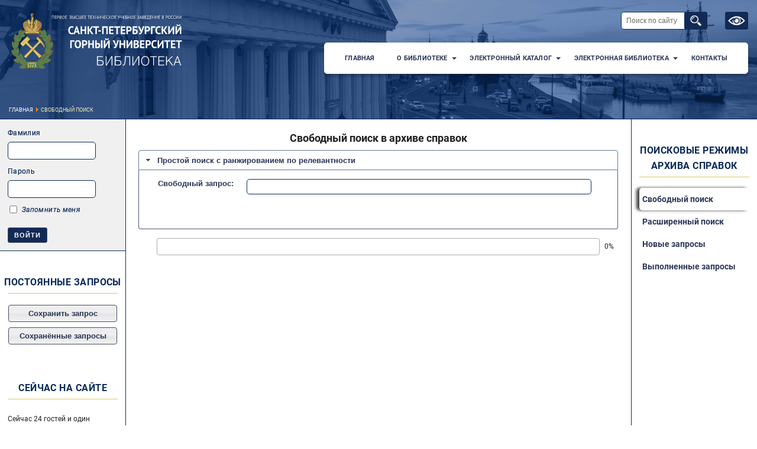

--- FILE ---
content_type: text/html; charset=utf-8
request_url: http://irbis.spmi.ru/jirbis2/index.php?option=com_irbis&view=irbis&Itemid=462
body_size: 36595
content:
<!DOCTYPE html>
<html xmlns="http://www.w3.org/1999/xhtml" xmlns:jdoc="http://www.w3.org/2001/XInclude"
      xml:lang="ru-ru" lang="ru-ru">
<head>
    <!--    если в jdoc:include type="head" не поставить пробел перед закрывающим тегом, то не будут подключаться js 0_o-->
      <meta http-equiv="content-type" content="text/html; charset=utf-8" />
  <meta name="generator" content="J-IRBIS - Open Source Content Management" />
  <title>Свободный поиск</title>
  <link href="/jirbis2/templates/bizglobal/favicon.ico" rel="shortcut icon" type="image/vnd.microsoft.icon" />
  <link href="http://irbis.spmi.ru/jirbis2/index.php?option=com_search&amp;view=irbis&amp;Itemid=462&amp;format=opensearch" rel="search" title="Искать Сайт библиотеки" type="application/opensearchdescription+xml" />
  <link rel="stylesheet" href="/jirbis2/components/com_jcomments/tpl/default/style.css?v=7" type="text/css" />
  <link rel="stylesheet" href="/jirbis2//components/com_imageshow/assets/css/style.css" type="text/css" />
  <script src="/jirbis2/components/com_jcomments/js/jcomments-v2.3.js?v=8" type="text/javascript"></script>
  <script src="/jirbis2/components/com_jcomments/libraries/joomlatune/ajax.js?v=4" type="text/javascript"></script>
  <script src="/jirbis2//media/system/js/mootools-core.js" type="text/javascript"></script>
  <script src="/jirbis2//media/system/js/core.js" type="text/javascript"></script>
  <script src="/jirbis2//media/system/js/mootools-more.js" type="text/javascript"></script>
  <script src="/jirbis2//components/com_imageshow/assets/js/swfobject.js" type="text/javascript"></script>
  <script src="/jirbis2//components/com_imageshow/assets/js/jsn_is_extultils.js" type="text/javascript"></script>
  <script src="/jirbis2//components/com_imageshow/assets/js/jsn_is_imageshow.js" type="text/javascript"></script>
  <script src="/jirbis2/components/com_irbis/js/jquery-1.10.2.min.js" type="text/javascript"></script>
  <script src="/jirbis2/templates/bizglobal/template.js" type="text/javascript"></script>
  <script type="text/javascript">
function keepAlive() {	var myAjax = new Request({method: "get", url: "index.php"}).send();} window.addEvent("domready", function(){ keepAlive.periodical(3600000); });
  </script>

    <meta http-equiv="X-UA-Compatible" content="IE=edge" />
    <link rel="stylesheet" href="/jirbis2/templates/bizglobal/css/reset.css" type="text/css" />
    <link rel="stylesheet" href="/jirbis2/templates/bizglobal/css/font-awesome.css" type="text/css" />
    <link rel="stylesheet" href="/jirbis2/templates/system/css/general.css" type="text/css" />
    <link rel="stylesheet" href="/jirbis2/templates/system/css/system.css" type="text/css" />
    <link rel="stylesheet" href="/jirbis2/templates/bizglobal/bootstrap-4.3.1-dist/css/bootstrap-grid.min.css" type="text/css" />
        <link rel="stylesheet" href="/jirbis2/templates/bizglobal/css/template.css?v=0322cdea" />

    <link rel="apple-touch-icon" sizes="180x180" href="/jirbis2/templates/bizglobal/apple-touch-icon.png">
    <link rel="icon" type="image/png" sizes="32x32" href="/jirbis2/templates/bizglobal/favicon-32x32.png">
    <link rel="icon" type="image/png" sizes="16x16" href="/jirbis2/templates/bizglobal/favicon-16x16.png">
    <link rel="manifest" href="/jirbis2/templates/bizglobal/site.webmanifest">
    <link rel="mask-icon" href="/jirbis2/templates/bizglobal/safari-pinned-tab.svg" color="#113060">
    <link rel="shortcut icon" href="/jirbis2/templates/bizglobal/favicon.ico">
    <meta name="msapplication-TileColor" content="#113060">
    <meta name="msapplication-config" content="/jirbis2/templates/bizglobal/browserconfig.xml">
    <meta name="theme-color" content="#ffffff">

</head>

<body>

<header class="b-header">

    <div class="container-fluid">
        <div class="row justify-content-between">

            <div class="col-lg-5 col-sm-12">
                <div class="b-header-logo">
                    <a href="/jirbis2">
                        <img src="/jirbis2/templates/bizglobal/images/b-header-logo/header_logo.svg"
                             class="b-header-logo__img" alt="Логотип библиотеки">
                    </a>
                </div>

                <div class="b-header__menu-btn d-lg-none">
                    <i class="fa fa-bars"></i>
                </div>

            </div>

            <div class="col-lg-7 col-sm-12">

                <div class="b-header-info">

                    <div class="b-header-info__search d-none d-lg-block">

                                                    <div class="pos-search">
                                <form action="/jirbis2/index.php?option=com_irbis&amp;view=irbis&amp;Itemid=462" method="post">
	<div class="search">
		<label for="mod-search-searchword"> </label><input name="searchword" id="mod-search-searchword" maxlength="20"  class="inputbox" type="text" size="16" value="Поиск по сайту"  onblur="if (this.value=='') this.value='Поиск по сайту';" onfocus="if (this.value=='Поиск по сайту') this.value='';" /><input type="submit" value=" " class="button" onclick="this.form.searchword.focus();"/>	<input type="hidden" name="task" value="search" />
	<input type="hidden" name="option" value="com_search" />
	<input type="hidden" name="Itemid" value="515" />
	</div>
</form>

                            </div>
                        
                    </div>

                    <a href="/jirbis2/index.php?option=com_irbis&view=irbis&Itemid=390"
                       class="b-header-info__mobile-link btn d-none d-lg-block" title="Версия для слабовидящих">
                    </a>

                    <!--                    Блок поиска по сайту на мобильной версии временно скрыт d-lg-none -->
                    <div class="b-custom-search d-none">
                        <form action="index.php" method="GET" name="b-custom-search__form">
                            <div class="b-custom-search__top">
                                <input type="hidden" value="com_irbis" name="option">
                                <input type="hidden" value="irbis" name="view">
                                <input type="hidden" value="354" name="Itemid">
                                <input type="hidden" value="set_static_req" name="task">
                                <input type="hidden" value="1" name="bl_id_string">
                                <input type="hidden" value="1" name="search_form_enable">
                                <input class="b-custom-search__input inputbox" type="text" name="all" autocomplete="off" size="70" placeholder="Введите текст запроса">
                                <input class="b-custom-search__button button" type="submit" value="Найти">
                            </div>

                            <div class="b-custom-search__params">
                                <input type="radio" name="bl_id_string" value="1" class="b-custom-search__radio">
                                <label for="e_catalog" class="b-custom-search__label">Электронный каталог</label>
                                <input type="radio" name="bl_id_string" value="10" class="b-custom-search__radio">
                                <label for="e_library" class="b-custom-search__label">Полнотекстовые ресурсы</label>
                                <a href="index.php?option=com_irbis&amp;view=irbis&amp;Itemid=115" class="b-custom-search__advanced">РАСШИРЕННЫЙ ПОИСК</a>
                            </div>
                        </form>
                    </div>

                </div><!-- /header-info -->

                                    <div class="pos-nav">
                        <div class="container-fluid">
                            <div class="row">
                                <div class="col-sm-12">
                                    
                                    
<nav class="menu" ><ul class="nav-first-level">
<li class="nav-item item-101"><a href="/jirbis2/index.php?option=com_content&amp;view=article&amp;id=29&amp;Itemid=101" >Главная</a></li><li class="nav-item item-474 deeper parent"><a href="/jirbis2/index.php?option=com_content&amp;view=article&amp;id=10&amp;Itemid=474" >О библиотеке</a><ul class="nav-submenu"><li class="nav-item item-488"><a href="/jirbis2/index.php?option=com_content&amp;view=article&amp;id=24&amp;Itemid=488" >Структура</a></li><li class="nav-item item-489"><a href="/jirbis2/index.php?option=com_content&amp;view=article&amp;id=10&amp;Itemid=489" >История</a></li><li class="nav-item item-490"><a href="/jirbis2/index.php?option=com_content&amp;view=article&amp;id=26&amp;Itemid=490" >Услуги</a></li><li class="nav-item item-264"><a href="/jirbis2/index.php?option=com_content&amp;view=article&amp;id=5&amp;Itemid=264" >Расписание работы</a></li><li class="nav-item item-212"><a href="/jirbis2/index.php?option=com_xmap&amp;view=html&amp;id=2&amp;Itemid=212" >Карта сайта</a></li><li class="nav-item item-523"><a href="/jirbis2/index.php?option=com_smfaq&amp;view=category&amp;id=10&amp;Itemid=523" >Вопросы библиотеке</a></li></ul></li><li class="nav-item item-534 deeper parent"><a href="/jirbis2/index.php?option=com_irbis&amp;view=irbis&amp;Itemid=534" >Электронный каталог</a><ul class="nav-submenu"><li class="nav-item item-535"><a href="/jirbis2/index.php?option=com_irbis&amp;view=irbis&amp;Itemid=534" >Электронный каталог</a></li><li class="nav-item item-520"><a href="/jirbis2/index.php?option=com_irbis&amp;view=irbis&amp;Itemid=520" >Электронный каталог библиотеки бывшего заочного факультета</a></li></ul></li><li class="nav-item item-374 deeper parent"><a href="/jirbis2/index.php?option=com_irbis&amp;view=irbis&amp;Itemid=374" >Электронная библиотека</a><ul class="nav-submenu"><li class="nav-item item-504"><a href="/jirbis2/index.php?option=com_irbis&amp;view=irbis&amp;Itemid=504" >Электронная библиотека</a></li><li class="nav-item item-364"><a href="/jirbis2/index.php?option=com_irbis&amp;view=irbis&amp;Itemid=364" >Новые поступления</a></li><li class="nav-item item-444 active"><a href="/jirbis2/index.php?option=com_irbis&amp;view=irbis&amp;Itemid=462" >Архив выполненных справок</a></li></ul></li><li class="nav-item item-261"><a href="/jirbis2/index.php?option=com_content&amp;view=article&amp;id=30&amp;Itemid=261" >Контакты</a></li></ul></nav>

                                </div>
                            </div>
                        </div>
                    </div>
                
            </div><!-- col -->
        </div><!-- row -->
    </div><!-- container -->

    

    
    
            <div class="pos-breadcrumb">
            <div class="container-fluid">
                <div class="row">
                    <div class="col-lg-12">
                        
<div class="breadcrumbs">
<a href="/jirbis2/index.php?option=com_content&amp;view=article&amp;id=29&amp;Itemid=101" class="pathway">Главная</a> <img src="/jirbis2//media/system/images/arrow.png" alt=""  /> <span>Свободный поиск</span></div>

                        
                    </div>
                </div>
            </div>
        </div>
    </header>


<main class="b-main">

    

    <div class="row no-gutters">

        <!-- Левая колонка -->
                <div class="col-lg-2  bordered-right">
            
                            <div class="pos-left1">
                        <div class="moduletable">
		        <div class="moduletable__content">
			<form action="/jirbis2/index.php?option=com_irbis&amp;view=irbis&amp;Itemid=462" method="post" id="login-form" >
		<fieldset class="userdata">
	<p id="form-login-username">
		<label for="modlgn-username">Фамилия</label>
		<input id="modlgn-username" type="text" name="username" class="inputbox"  size="18" />
	</p>
	<p id="form-login-password">
		<label for="modlgn-passwd">Пароль</label>
		<input id="modlgn-passwd" type="password" name="password" class="inputbox" size="18"  />
	</p>
		<p id="form-login-remember">
		<label for="modlgn-remember">Запомнить меня</label>
		<input id="modlgn-remember" type="checkbox" name="remember" class="inputbox" value="yes"/>
	</p>
		<input type="submit" name="Submit" class="button" value="Войти" />
	<input type="hidden" name="option" value="com_users" />
	<input type="hidden" name="task" value="user.login" />
	<input type="hidden" name="return" value="aW5kZXgucGhwP29wdGlvbj1jb21faXJiaXMmdmlldz1pcmJpcyZJdGVtaWQ9NDYy" />
	<input type="hidden" name="d96749229ada84406a8c52111e89d47c" value="1" />	</fieldset>
<!--	<ul>
		<li>
			<a href="/jirbis2/index.php?option=com_users&amp;view=reset">
			Забыли пароль?</a>
		</li>
		<li>
			<a href="/jirbis2/index.php?option=com_users&amp;view=remind">
			Забыли логин?</a>
		</li>
			</ul>
	-->
	</form>
        </div>
    </div>
	
                </div>
            
                            <div class="pos-left">
                        <div class="moduletable">
		            <div class="moduletable__title">
				Постоянные запросы            </div>
		        <div class="moduletable__content">
			
	
<form>					
	<table class="model">
		<tr>
			<td>
				<input type="button" class="save_req_buttons" id="add_req" value="Сохранить запрос">			
			</td>
		</tr>
		<tr>
			<td>
				<input type="button" class="save_req_buttons" id="show_reqs_window"  value="Сохранённые запросы">
			</td>
		</tr>
	</table>
</form>        </div>
    </div>
	    <div class="moduletable hidden-mobile">
		            <div class="moduletable__title">
				Сейчас на сайте            </div>
		        <div class="moduletable__content">
			
			<p>Сейчас 24&#160;гостей и один зарегистрированный пользователь на сайте</p>

        </div>
    </div>
	
                                    </div>
            
        </div><!-- /Левая колонка -->

        <!-- Центр -->
        <div class="col-lg-8">

            <div class="b-center"></div>


                            
<div id="system-message-container">
</div>
            
            

            
            
            <div class="b-content ">
                		<link type="text/css" href="/jirbis2/components/com_irbis/css/smoothness/jquery-ui.min.css" rel="stylesheet" />
		<link type="text/css" href="/jirbis2/components/com_irbis/js/themes/default/style.min.css?7" rel="stylesheet" />
		<link type="text/css" href="/jirbis2/components/com_irbis/css/pagination.css?7" rel="stylesheet" />
		<link type="text/css" href="/jirbis2/components/com_irbis/js/plugins/jquery.uploadifive/uploadifive.css?7" rel="stylesheet"/>
		<link type="text/css" href="/jirbis2/components/com_irbis/css/jquery.rating.css?7" rel="stylesheet" />
		<link type="text/css" href="/jirbis2/components/com_irbis/css/jquery-ui-combobox.css?7" rel="stylesheet" />
		<link type="text/css" href="/jirbis2/components/com_irbis/css/ui.jqgrid.css?7" rel="stylesheet" />
		<link type="text/css" href="/jirbis2/components/com_irbis/css/colorbox.css?7" rel="stylesheet" />
		<link type="text/css" href="/jirbis2/components/com_irbis/css/jirbis_help_arch.css?7" rel="stylesheet" />
		<link type="text/css" href="/jirbis2/components/com_irbis/css/jirbis_base_tooltips.css?7" rel="stylesheet" />		
		<link type="text/css" href="/jirbis2/components/com_irbis/css/jirbis_ai.css?7" rel="stylesheet" />		
		<link type="text/css" href="/jirbis2/components/com_irbis/css/jirbis.css?7" rel="stylesheet" />
		
		<script src="/jirbis2/components/com_irbis/js/jquery-1.10.2.min.js" type="text/javascript"></script>
		<script src="/jirbis2/components/com_irbis/js/jquery-ui-1.10.3.custom.min.js" type="text/javascript"></script>
	
		<script src="/jirbis2/components/com_irbis/js/jquery.timers.js" type="text/javascript"></script>
		<script src="/jirbis2/components/com_irbis/js/jquery.hotkeys.js" type="text/javascript"></script>
		<script src="/jirbis2/components/com_irbis/js/jquery.cookie.js" type="text/javascript"></script>
		<script src="/jirbis2/components/com_irbis/js/jquery.jstree.min.js" type="text/javascript"></script>
		
		<script src="/jirbis2/components/com_irbis/js/jquery.pagination.js" type="text/javascript"></script>
		
		<script src="/jirbis2/components/com_irbis/js/jquery.form.js" type="text/javascript"></script>
		<script src="/jirbis2/components/com_irbis/js/jquery.validate.min.js" type="text/javascript"></script>			
		<script src="/jirbis2/components/com_irbis/js/crc32.js" type="text/javascript"></script>
		<script src="/jirbis2/components/com_irbis/js/plugins/jquery.uploadifive/jquery.uploadifive.js" type="text/javascript"></script>
		<script src="/jirbis2/components/com_irbis/js/jquery.rating.js" type="text/javascript"></script>
		
		
		<script src="/jirbis2/components/com_irbis/js/jquery-ui-combobox.js" type="text/javascript"></script>
		
		<script src="/jirbis2/components/com_irbis/js/i18n/grid.locale-ru.js" type="text/javascript"></script>
		<script src="/jirbis2/components/com_irbis/js/i18n/jquery.ui.datepicker-ru.js" type="text/javascript"></script>
		<script src="/jirbis2/components/com_irbis/js/jquery.jqGrid.min.js" type="text/javascript"></script>
		<script src="/jirbis2/components/com_irbis/js/jquery.colorbox.js?7" type="text/javascript"></script>
	    <script src="/jirbis2/components/com_irbis/js/form-transfer.js" type="text/javascript"></script>
		<script src="/jirbis2/components/com_irbis/js/postmessage.js" type="text/javascript"></script>
		<script src="/jirbis2/components/com_irbis/js/frame.js" type="text/javascript"></script>		 
		<script src="/jirbis2/components/com_irbis/js/jirbis_utils.js" type="text/javascript"></script>		
		
		<script src="/jirbis2/components/com_irbis/js/jirbis_save_req.js?7" type="text/javascript"></script>
		<script src="/jirbis2/components/com_irbis/js/jirbis_help_arch.js?7" type="text/javascript"></script>
		<script src="/jirbis2/components/com_irbis/js/jirbis_modes_common.js?7" type="text/javascript"></script>
	

		<script src="/jirbis2/components/com_irbis/js/jirbis_base_tooltips.js?7" type="text/javascript"></script>		
		
				<script type="text/javascript">
		
		var st={	
			"self_net_path":"/jirbis2/components/com_irbis/ajax_provider.php",
			"images_net_path":"/jirbis2/components/com_irbis/images",
			"js_net_path":"/jirbis2/components/com_irbis/js",
			"form_mode":"main",			
			"search_mode":"easy_all_range",			
			"min_req_length":1,
			"keyup_delay":1,
			"max_broad_live_time":60000000,
			"max_result_for_printing":2000,
			"debug":0,
			"permanent_search":1,
			"reduce_afrer_search":0,
			"req_form":"",			
			"max_sorted_records":300,
			"search_fali_link":"<a target=\"_blank\" href=\"http://ya.ru\">Выполнить поиск в Yandex</a>",
			"ji_path_cms_net":"/jirbis2",
			"req_static":0,
			"search_form_reduced":0,
			"no_cover_path":"/jirbis2/components/com_irbis/images/no_cover.jpg",
			"rec_filter_limit":"100"
			
			
			
		};
		
		var def={
			"permanent_output":1,		
			"recs_total":0,
			"portion_output":10,
			"portion":10,
			"first_number":1,
			"reqs_outputed":0,
			"recs_outputed":0,
			"last_output_time":0,
			"req": "",
			"finish_flag":"begin",
			"req_id_client":"",
			"selected_search_flag":0,
			
			"task_broad":"search_broadcast",
			"task_renew":"show_results",
			"callback_finish_function":"search.renew_results",
			"callback_renew_function_name":"base.standart_output",
			"callback_renew_finish_function_name":"base.standart_finish"
		};
		
		</script>
				
		<script src="/jirbis2/components/com_irbis/js/jirbis.js?7" type="text/javascript"></script>	

				<div id="dialog"></div>
		<div id="ai_progress_div" class="display_none">		
			<div class="ai_progress_inner" class="display_none">
				<div class="ai_progress_videowrapper">
					<video src="/jirbis2/components/com_irbis/css/assets/amination_AI.mp4" width="600" autoplay muted loop></video>
					<button id="ai_work_cancel" class="ai_progress_cancel">Отмена</button>
				</div>
			</div>
		</div>

		<!-- Глобальный индикатор ожидания загрузки формы и инициализации -->
		<div id="global_loading_overlay">
			<div class="global_loading_container">
				<div class="global_spinner"></div>
				<div class="global_loading_text">Загрузка...</div>
			</div>
		</div>
		
		<div id="save_req_form_template" style="display:none">
			<form>
				<label for="name">Введите название запроса: </label>
				<br/> 
				<input type="text" name="name"  size="30"/>
			</form>
		</div>		
		
		
		<table class="main" border="0">
			<!-- Заголовок --> 
			<tr>
				<td id="header_cell"  >
				Свободный поиск в архиве справок				</td>
			</tr>
			<!-- Поисковая форма --> 
			<tr>
				<td id="form_cell"  >
				<div id="form_accordion" >
					<h3>
						<a href="#"> 
						Простой поиск c ранжированием по релевантности						</a>
					</h3>
					<div id="form_div" >
					</div>
				</div>				
				</td>
			</tr>	

			<!-- Настройки пользователя --> 
			<tr>
				<td id="user_settings_cell" style="display:none" >
					<div id="user_settings_accordion" class="accordion">
						<h3><a href="#"> 
							Настройки отображения записей		
						</a></h3>
						<form id="set_selected_user_profile">
						<div class="form_div">					
							<fieldset>
								<legend>Показывать элементы</legend>	
							<div class="elements_to_show">
							<label class="check_box_cell"><input name="rp_elements[]" value="sprav" checked="checked" type="checkbox"/>&nbsp;Описание справки</label>							<div class="clear"></div>
							</div>						
							</fieldset>	
						
							<table class="model">
								<tr>
									<td class="formats_cell"    >
									Формат показа:
									<select class="format_select"  name="profile_name">									
									<option  value="full">Полный</option>
<option  value="brief">Краткий</option>
<option  value="info">С пояснениями</option>
<option  value="museum">Музейный</option>
<option  value="person">Персона</option>
<option  value="reader">Обучающийся</option>
<option  value="image_cat">Имидж-каталог</option>
<option  value="edd">Электронная доставка документов</option>
<option selected="selected" value="sprav">Архив выполненных справок</option>
<option  value="cmpl">Заявки на комплектование</option>
<option  value="kzd">Знаменательные даты</option>
									</select>
									
									</td>
									<td class="sort_cell"   >
									Сортировка: 
									<select class="sort_select" id="sort_name" name="sort_name">
									<option value="">Нет сортировки</option>
									<option  value="author">По автору и заглавию</option>
<option  value="year">По году издания</option>
<option  value="arrival_date">По дате поступления</option>
<option  value="person_sort">По персоналии</option>
<option  value="mfn_sort">По MFN</option>
									</select>
									</td>
			
								</tr>
							</table>

						
						
						</div>
					</form>
				</div>				
					

				</td>
			</tr>	

			<!-- Индикатор прогресса --> 				
			<tr>
				<td id="progress_bar"    >
					<table class="model" width="100%">
						<tr>	
							<td width="30">
								<div id="loading"></div>									
							</td>						
							<td>
								<div id="progress"></div>									
							</td>
							<td width="30">
								<div id="amount">0%</div>
							</td>
						</tr>
					</table>
				</td>
			</tr>	

			<!-- Сортировка и выбор формата показа --> 				
			<tr>
				<td id="sort_and_formats"  >
				
				</td>
			</tr>	

			<!-- Расшифровка запроса --> 
			<tr>
				<td id="req_description_cell"  >
					<!-- формируется JS --> 		
				</td>
			</tr>	

			<!-- Сообщения об ошибках подключения --> 
			<tr>
				<td id="errors_cell"   >
					<!-- формируется JS --> 				
				</td>
			</tr>	
			<!-- Отладочная информация -->
						
						<tr>
				<td id="bo_list_cell">
				
				    <div id="fog_box">
                        <div id="show_results">
                        </div>
                    </div>
					<!-- формируется JS --> 				
				</td>
			</tr>	
			
			<!-- Показ записей --> 
			<tr>
				<td class="jpagination">
				<div id="paginator">
				</div>
					<!-- формируется JS -->  
				</td>
			</tr>
			<!-- Печать записей --> 
			<tr>
				<td id="print_cell" style="display:none" >
				<div id="print_accordion"  class="accordion">
					<h3><a href="#"> 
						Сохранение и печать записей
					</a></h3>
					<div id="print_div">
						<form id="print_form">
						
						
							<!-- Индикатор прогресса --> 				
							
							<table class="model" id="progress_bar_print_table">
								<tr>	
									<td>
										<div id="progress_print"></div>									
									</td>
									<td width="30">
										<div id="amount_print">0%</div>
									</td>
								</tr>
							</table>

						
							<table class="model" border="0">
								<tr>
									<td>
								   
									<div class="float_field">
								   Распечатывать:<br/>
									<select class="print_select" id="print_conditions" name="print_conditions">
										<option value="all" selected="selected">все найденные</option>
										<option value="checked">отмеченные</option>     
									</select>  
								   </div>
								   									
										
										<div class="float_field">								
											Вид записей:<br/>
										   <select class="print_select" id="print_format" name="profile_name">							
											<option value="" selected="selected">текущий профиль</option>		
											<option  value="full">Полный</option>
<option  value="brief">Краткий</option>
<option  value="info">С пояснениями</option>
<option  value="museum">Музейный</option>
<option  value="person">Персона</option>
<option  value="reader">Обучающийся</option>
<option  value="image_cat">Имидж-каталог</option>
<option  value="edd">Электронная доставка документов</option>
<option selected="selected" value="sprav">Архив выполненных справок</option>
<option  value="cmpl">Заявки на комплектование</option>
<option  value="kzd">Знаменательные даты</option>
	
											</select>  
										</div> 
								  									  
									

								  
								   										<div class="float_field">									  
											Сортировка: <br/>
											<select class="sort_select"  name="sort_name">
											
											<option value="author">По автору и заглавию</option>
<option value="year">По году издания</option>
<option value="arrival_date">По дате поступления</option>
<option value="person_sort">По персоналии</option>
<option value="mfn_sort">По MFN</option>
											<option value="">Нет сортировки</option>
											</select>
										</div>
																	  
																				  <div class="float_field">
													Заголовки: <br/>
													<select class="print_titles" name="print_titles">
														<option value="">Нет заголовков</option>
														<option value="disc">Дисциплины</option>
														<option value="spec_disc">Специальности и дисциплины</option>
													</select>
											</div>
																	   </td>
		   						   
								   <td width="250">
								   
									<fieldset>
										<legend>Формат печати</legend>	
										   
										   <label for="print_output"><input type="radio" checked="checked" name="print_output" value="word"/> MS Word</label>
										   
										   <label for="print_output"><input type="radio" name="print_output" value="printer"/> Принтер</label>
										   
																			   <label for="print_output"><input type="radio" name="print_output" id="print_output" value="email"/> E-Mail</label>
										   
									</fieldset>
									
									<div id="email_div" style="display:none">
										<label for="email">E-Mail</label> <input type="text" name="email" id="email" size="30"/>
									</div>
									
		   						   </td>
									
								   <td>
								   <input type="button" value="Печать" id="print_button" onclick=""/>
								   </td>
								 </tr>
								 <tr>
								 	<td>
									</td>	
								 </tr>
								</table>
						</form>
					</div>
				</div>				
			
				</td>
			</tr>	
		</table>		
	
            </div>

            
            
        </div><!-- /Центр -->

        <!--  Правая колонка  -->
        <div class="col-lg-2 bordered-left">

                            <div class="pos-right">
                        <div class="moduletable">
		            <div class="moduletable__title">
				Поисковые режимы Архива справок            </div>
		        <div class="moduletable__content">
			
<nav class="menu" ><ul class="nav-first-level">
<li class="nav-item item-462 current active"><a href="/jirbis2/index.php?option=com_irbis&amp;view=irbis&amp;Itemid=462" >Свободный поиск</a></li><li class="nav-item item-463"><a href="/jirbis2/index.php?option=com_irbis&amp;view=irbis&amp;Itemid=463" >Расширенный поиск</a></li><li class="nav-item item-464"><a href="/jirbis2/index.php?option=com_irbis&amp;view=irbis&amp;Itemid=464" >Новые запросы</a></li><li class="nav-item item-465"><a href="/jirbis2/index.php?option=com_irbis&amp;view=irbis&amp;Itemid=465" >Выполненные запросы</a></li></ul></nav>
        </div>
    </div>
	
                    
                    
                </div>
            
        </div>

    </div><!-- /row -->

    <div class="row no-gutters">
        <div class="col-lg-2 d-lg-flex">

            
        </div>
        <div class="col-lg-10">

            
        </div><!-- col-lg-10 -->
    </div><!-- /row -->

    <!-- Левая колонка снизу -->
    <div class="row no-gutters">
        <div class="col-lg-2">

            
        </div>
    </div>
</main>


<footer class="b-footer">

    <div class="b-footer__tooltip">

        
    </div>

    <div class="b-footer-info">
        <div class="container-fluid">
            <div class="row">

                <div class="col-lg-4 b-footer-info__item">
                        <div class="">
		            <div class="b-footer-info__title">
				Режим работы            </div>
		        <div class="b-footer-info__content">
			

<div class="custom"  >
	<div class="b-footer-info__schedule row no-gutters">
<table class="col-lg-6">
<tbody>
<tr>
<td><strong>Абонемент и&nbsp;читальные залы учебной литературы</strong></td>
</tr>
<tr>
<td>Учебный центр №&nbsp;3,<br /> Малый проспект В.&nbsp;О., д.&nbsp;83,<br /> ауд. <nobr>327-328,</nobr> 326, 328, 333,</td>
</tr>
<tr>
<td>тел.: <nobr class="phone">328-82-60,</nobr> <nobr class="phone">382-04-65.</nobr></td>
</tr>
<tr>
<td><strong>Абонемент и&nbsp;читальный зал научной литературы</strong></td>
</tr>
<tr>
<td>Учебный центр №&nbsp;1,<br /> В.&nbsp;О., <nobr>21-я</nobr> линия, д.2, ауд.&nbsp;1163, 1171,</td>
</tr>
<tr>
<td>тел.: <nobr class="phone">328-82-78.</nobr></td>
</tr>
</tbody>
</table>
<table class="col-lg-6">
<tbody>
<tr>
<td><strong>Часы работы библиотеки:</strong></td>
</tr>
<tr>
<td>с&nbsp;8.45 до&nbsp;17.00 понедельник-четверг<br /> с&nbsp;8.45 до&nbsp;16.00 пятница</td>
</tr>
<tr>
<td>перерыв с&nbsp;11.00 до&nbsp;12.00</td>
</tr>
<tr>
<td>Последняя пятница каждого месяца —<br /> санитарный день,<br /> читатели не&nbsp;обслуживаются.</td>
</tr>
<tr>
<td>Суббота, воскресенье&nbsp;— выходные дни.</td>
</tr>
</tbody>
</table>
</div></div>
        </div>
    </div>
	
                </div>

                <div class="col-lg-4 b-footer-info__item b-footer-info__item--legal">
                        <div class="">
		            <div class="b-footer-info__title">
				НОРМАТИВНО-ПРАВОВЫЕ ДОКУМЕНТЫ            </div>
		        <div class="b-footer-info__content">
			
<nav class="menu b-footer-info__menu b-footer-info__menu--legal" ><ul class="nav-first-level">
<li class="nav-item item-495"><a href="images/gorny/Pologenie_o_biblioteke.pdf" >ПОЛОЖЕНИЕ О БИБЛИОТЕКЕ</a></li><li class="nav-item item-496"><a href="images/gorny/pravila_polzovaniya.pdf" >ПРАВИЛА ПОЛЬЗОВАНИЯ БИБЛИОТЕКОЙ</a></li></ul></nav>
        </div>
    </div>
	
                </div>

                <div class="col-lg-4 b-footer-info__item">
                        <div class="">
		            <div class="b-footer-info__title">
				Полезная информация            </div>
		        <div class="b-footer-info__content">
			
<nav class="menu b-footer-info__menu b-footer-info__menu--polez" ><ul class="nav-first-level">
<li class="nav-item item-497"><a href="https://teacode.com/online/udc/" >УНИВЕРСАЛЬНАЯ ДЕСЯТИЧНАЯ КЛАССИФИКАЦИЯ (УДК)</a></li><li class="nav-item item-498"><a href="/jirbis2/index.php?option=com_content&amp;view=article&amp;id=27&amp;Itemid=498" >БИБЛИОТЕЧНЫЕ СТАНДАРТЫ</a></li><li class="nav-item item-499"><a href="https://vak.minobrnauki.gov.ru/uploader/loader?type=19&amp;name=91107547002&amp;f=6198" >ПЕРЕЧЕНЬ ВЕДУЩИХ ПЕРИОДИЧЕСКИХ ИЗДАНИЙ</a></li><li class="nav-item item-500"><a href="https://www.spmi.ru/gumanitarno-professionalnyi-klub" >ГУМАНИТАРНО-ПРОФЕССИОНАЛЬНЫЙ КЛУБ</a></li><li class="nav-item item-501"><a href="https://www.spmi.ru/virtualnye-vystavki" >ВИРТУАЛЬНЫЕ ВЫСТАВКИ</a></li></ul></nav>
        </div>
    </div>
	
                </div>

            </div><!--/row-->
        </div><!--/container-->
    </div><!--/b-footer-info-->

    <div class="b-footer-copy">

        <a href="https://www.spmi.ru/"
           title="Федеральное государственное бюджетное образовательное учреждение высшего образования «Санкт-Петербургский горный университет»"
           class="b-footer-copy__link">
            Федеральное государственное бюджетное образовательное учреждение высшего образования<br />Санкт-Петербургский
            горный университет»
        </a>

        <img src="/jirbis2/templates/bizglobal/images/b-footer-copy/rating.png"
             class="b-footer-copy__rating"
             alt="Сайт предзначен для лиц старше 16 лет." />

        <div class="b-footer-copy__text">
            All Rights Reserved &#169; 2026        </div>

    </div><!-- /b-footer-copy -->

</footer>
</body>
</html>

--- FILE ---
content_type: text/html; charset=UTF-8
request_url: http://irbis.spmi.ru/jirbis2/components/com_irbis/ajax_provider.php?task=show_search_form&form_mode=main&search_mode=easy_all_range&debug_reporting=0&_=1769244500447
body_size: 626
content:
		<script type="text/javascript">		
				autocomplete_info={"all_range":{"field_type":"","dic_function":"","prefix":"KT=FT!"}};
		</script>
		
		<form enctype="Multipart/form-data" name="ji_form" id="ji_form" method="POST">		
	<table class="model">
		<tr>
			<td class="explication" style="width:150px">	
				  Свободный запрос:
			</td>
			<td class="field"> 			
				<input type="text" name="all_range"  id="all_range" value="" class="fields" style="width:98%">			
				
			</td>

						
						
			
		</tr>			
	</table>
	<span id="strict" ></span>
	<br>
	&nbsp;
</form>











--- FILE ---
content_type: text/css
request_url: http://irbis.spmi.ru/jirbis2/templates/bizglobal/css/template.css?v=0322cdea
body_size: 63196
content:
/* Common */
/* roboto-regular - latin_cyrillic */

@font-face {
    font-family: 'Roboto';
    font-style: normal;
    font-weight: 400;
    src: url('../fonts/roboto-v20-latin_cyrillic-regular.eot'); /* IE9 Compat Modes */
    src: local('Roboto'), local('Roboto-Regular'),
    url('../fonts/roboto-v20-latin_cyrillic-regular.eot?#iefix') format('embedded-opentype'), /* IE6-IE8 */ url('../fonts/roboto-v20-latin_cyrillic-regular.woff2') format('woff2'), /* Super Modern Browsers */ url('../fonts/roboto-v20-latin_cyrillic-regular.woff') format('woff'), /* Modern Browsers */ url('../fonts/roboto-v20-latin_cyrillic-regular.ttf') format('truetype'), /* Safari, Android, iOS */ url('../fonts/roboto-v20-latin_cyrillic-regular.svg#Roboto') format('svg'); /* Legacy iOS */
}

/* roboto-italic - latin_cyrillic */
@font-face {
    font-family: 'Roboto';
    font-style: italic;
    font-weight: 400;
    src: url('../fonts/roboto-v20-latin_cyrillic-italic.eot'); /* IE9 Compat Modes */
    src: local('Roboto Italic'), local('Roboto-Italic'),
    url('../fonts/roboto-v20-latin_cyrillic-italic.eot?#iefix') format('embedded-opentype'), /* IE6-IE8 */ url('../fonts/roboto-v20-latin_cyrillic-italic.woff2') format('woff2'), /* Super Modern Browsers */ url('../fonts/roboto-v20-latin_cyrillic-italic.woff') format('woff'), /* Modern Browsers */ url('../fonts/roboto-v20-latin_cyrillic-italic.ttf') format('truetype'), /* Safari, Android, iOS */ url('../fonts/roboto-v20-latin_cyrillic-italic.svg#Roboto') format('svg'); /* Legacy iOS */
}

/* roboto-700 - latin_cyrillic */
@font-face {
    font-family: 'Roboto';
    font-style: normal;
    font-weight: bold;
    src: url('../fonts/roboto-v20-latin_cyrillic-700.eot'); /* IE9 Compat Modes */
    src: local('Roboto Bold'), local('Roboto-Bold'),
    url('../fonts/roboto-v20-latin_cyrillic-700.eot?#iefix') format('embedded-opentype'), /* IE6-IE8 */ url('../fonts/roboto-v20-latin_cyrillic-700.woff2') format('woff2'), /* Super Modern Browsers */ url('../fonts/roboto-v20-latin_cyrillic-700.woff') format('woff'), /* Modern Browsers */ url('../fonts/roboto-v20-latin_cyrillic-700.ttf') format('truetype'), /* Safari, Android, iOS */ url('../fonts/roboto-v20-latin_cyrillic-700.svg#Roboto') format('svg'); /* Legacy iOS */
}

/* roboto-700italic - latin_cyrillic */
@font-face {
    font-family: 'Roboto';
    font-style: italic;
    font-weight: bold;
    src: url('../fonts/roboto-v20-latin_cyrillic-700italic.eot'); /* IE9 Compat Modes */
    src: local('Roboto Bold Italic'), local('Roboto-BoldItalic'),
    url('../fonts/roboto-v20-latin_cyrillic-700italic.eot?#iefix') format('embedded-opentype'), /* IE6-IE8 */ url('../fonts/roboto-v20-latin_cyrillic-700italic.woff2') format('woff2'), /* Super Modern Browsers */ url('../fonts/roboto-v20-latin_cyrillic-700italic.woff') format('woff'), /* Modern Browsers */ url('../fonts/roboto-v20-latin_cyrillic-700italic.ttf') format('truetype'), /* Safari, Android, iOS */ url('../fonts/roboto-v20-latin_cyrillic-700italic.svg#Roboto') format('svg'); /* Legacy iOS */
}

body, html {
    padding: 0;
    margin: 0;
    font-family: 'Roboto', Arial, sans-serif;
    font-size: 13px;
}

a {
    color: #293658;
    text-decoration: none;
}

a:hover {
    color: #DCC865;
    cursor: pointer;
}

b, strong {
    font-weight: bold;
}

button, .button, .btn, .b-main .jirbis_slider .background .about .readmore a {
    padding: 5px 5px;
    border-radius: 3px;
    border: solid 1px #454b6a;
    background-color: #132a56;
    font-weight: bold;
    font-stretch: normal;
    font-style: normal;
    line-height: 1.33;
    letter-spacing: 0.9px;
    color: #ffffff;
    cursor: pointer;
    text-transform: uppercase;
}

button:hover, .b-custom-search__advanced:hover, .button:hover, .btn:hover, .ui-state-hover, .b-main .jirbis_slider .background .about .readmore a:hover {
    box-shadow: 3.4px 3.7px 5px 0 rgba(0, 0, 0, 0.4);
    border: solid 1px #a3a3a5;
    background-color: #101c3b;
    color: #ffffff;
}

fieldset {
    border: none;
    margin: 0;
    padding: 0;
}

img {
    max-width: 100%;
    height: auto;
}

input:-webkit-autofill,
input:-webkit-autofill:hover,
input:-webkit-autofill:focus,
input:-webkit-autofill:active {
    -webkit-box-shadow: 0 0 0 30px white inset !important;
}

pre {
    width: 500px;
    overflow: auto;
    font-size: 13px;
    border: 2px solid #E9E7E9;
    padding: 15px;
    margin: 15px 0;
    color: #676067;
}

main {
    display: block
}

/*********** end of "Common" *********/


/*********** Blocks *********/

.b-header {
    /*height: 262px;*/
    background-color: #748eb7ff;
    background-image: url("../images/b-header/pagehbg.jpg");
    border-bottom: 1px solid #0B2A59;
    background-size: cover;
}

.b-header-logo {
    margin-top: 22px;
}

.b-header-logo__img {
    width: 320px;
}

.b-header-info {
    height: 30px;
    margin-top: 20px;
    margin-bottom: 20px;
    display: flex;
    justify-content: flex-end;
}

.b-header-info__search {
    position: relative;
    height: 30px;
    margin-right: 30px;
}

.b-header-info__search .inputbox {
    width: 146px;
    height: 30px;
    padding: 0 0 0 8px;
    font-size: 0.923rem !important;
    font-weight: normal;
    font-stretch: normal;
    font-style: normal;
    line-height: 1.45;
    /* letter-spacing: 0.83px; */
    color: #6c6c6c;
}

.b-header-info__search .button {
    position: absolute;
    right: 0;
    width: 39px;
    height: 30px;
    padding: 0 10px;
    border: 1px solid #0B2A59;
    background-color: #132a56;
    background-image: url("../images/b-header-info/b-header-info__search.png");
    background-size: 50%;
    background-repeat: no-repeat;
    background-position: center;
}

.b-header-info__search .button {
    font-size: 0.923rem !important;
}

.b-header-info__mobile-link {
    display: block;
    height: 30px;
    width: 39px;
    padding: 0 5px;
    border: 1px solid #132a56;
    background-color: #132a56;
    background-image: url("../images/b-header-info/mobile-link.png");
    background-size: 80%;
    background-repeat: no-repeat;
    background-position: center;
}

.b-header-info__mobile-link:hover {
    background-color: #132a56;
    border: 1px solid #132a56;
}

.b-header-info__mobile-link.button {
    font-size: 1.231rem !important;
}

.b-main {
    margin-left: auto;
    margin-right: auto;
}

.b-custom-search {
    border-radius: 6px;
    background-color: rgba(0, 0, 0, 0.2);
    margin: 75px auto 100px;
    width: 600px;
}

.b-custom-search__top {
    padding-top: 28px;
    width: 540px;
    margin: auto auto 10px;
}

.b-custom-search__input {
    width: 410px;
    height: 37px;
    border-radius: 2.6px;
    border: solid 1px #293658;
    background-color: #ffffff;
    margin-right: 17px;
    padding-left: 10px;
    font-style: italic;
    line-height: 1.23;
    letter-spacing: 0.98px;
    text-align: left;
    color: #cbcbcb;
}

.b-custom-search__input.inputbox {
    font-size: 13px !important;
}

.b-custom-search__button {
    width: 105px;
    height: 37px;
    background-color: #293658;
}

.b-custom-search__button.button {
    font-size: 0.923rem !important;
}

.b-custom-search__label {
    padding-right: 20px;
    padding-left: 5px;
    font-size: 0.923rem;
    font-weight: 500;
    line-height: 1.4;
    color: white;
    vertical-align: top;
}

.b-custom-search__radio {

}

.b-custom-search__params {
    margin: auto;
    width: 540px;
    padding: 18px 0 33px;
    /*display: flex;*/
    /*align-content: center;*/
    /*flex-wrap: nowrap;*/
    /*flex-direction: row;*/
    /*justify-content: space-between;*/
    /*align-items: center;*/
}

b-custom-search__param {

}

.b-custom-search__advanced {
    font-size: 11px;
    font-weight: 100;
    color: white;
    background: rgba(11, 42, 89, 0.7);
    box-shadow: 0px 4px 4px rgba(0, 0, 0, 0.25);
    border-radius: 2px;
    width: 154px;
    height: 27px;
    display: block;
    line-height: 30px;
    text-align: center;
    border: 1px solid rgba(11, 42, 89, 0.7);
    float: right;
}

.b-hero {
    background-color: #DCC865;
    height: 104px;
    border-bottom: 1px solid #0B2A59;
}

.b-hero__content {
    padding: 1rem;
}

.b-hero span {
    font-weight: 600;
    font-size: 30px;
    white-space: nowrap;
    padding-right: 30px;
    padding-left: 30px;
    font-style: italic;
    letter-spacing: 0.03em;
    color: #616161;
    position: relative;
    top: 12px;
}

.b-hero td {
    font-weight: 400;
    font-size: 10px;
    font-style: italic;
    letter-spacing: 0.03em;
    color: #585858;
    line-height: 16px;
    padding-top: 10px;
}

.b-fulltext {
    display: flex;
    padding: 77px 0 20px 50px;
}

.b-fulltext__item {
    width: 33%;
}

.b-fulltext__cover {
    display: block;
    width: 137px;
    height: 188px;
    margin: auto;
    position: relative;
    z-index: 1;
}

.b-fulltext__cover::after {
    content: " ";
    position: absolute;
    width: 216px;
    height: 240px;
    bottom: -2px;
    right: 0;
    z-index: -1;
    background: url("../images/b-fulltext/book-shadow.png") no-repeat;
    background-size: cover;
}

.b-fulltext__img {
    width: 137px;
    height: 188px;
}

.b-fulltext__bottom {
    width: 190px;
    margin: auto;
    padding: 12px 20px 15px 0;
}

.b-fulltext__desc {
    font-size: 11px;
    line-height: 1.3;
    text-align: justify;
    color: #000000;
    margin-bottom: 15px;
}

.b-fulltext__readmore {
    display: inline-block;
    padding: 3px 10px;
    text-align: left;
    border: solid 1px #6daace;
    font-size: 11px;
    font-weight: bold;
}

.b-source {
    border-top: 1px solid #0B2A59;
    background-image: url(" ../images/b-source/obed.jpg");
    height: 100%;
}

.b-source__header {
    font-weight: bold;
    font-size: 1.231rem;
    line-height: 1;
    text-align: center;
    letter-spacing: 0.03em;
    color: #FFFFFF;
    text-transform: uppercase;
    padding-top: 45px;
    padding-bottom: 45px;
}

.b-source__header::after {
    content: "";
    border-bottom: 1px solid #DCC865;
    margin: 5px auto;
    max-width: 352px;
    display: block;
}

.b-source__title {
    font-weight: bold;
    font-size: 0.923rem;
    line-height: 161.8%;
    text-align: center;
    color: #DCC865;
    text-transform: uppercase;
    border: 1px solid #FFFFFF;
    box-sizing: border-box;
    filter: drop-shadow(0px 4px 4px rgba(0, 0, 0, 0.25));
    border-radius: 5px;
    width: 210px;
    margin: 0 auto 25px;
    height: 40px;
    display: flex;
    align-items: center;
    justify-content: center;
}

.b-source__item.ebs-image {
    background: url(../images/b-source/notebook.png) center top;
    background-repeat: no-repeat;
    padding-top: 100px;
}

.b-source__item.pb-image {
    background: url(../images/b-source/book_page.svg) center top;
    background-repeat: no-repeat;
    padding-top: 100px;
}

.b-source__item.bnc-image {
    background: url(../images/b-source/citation.svg) center top;
    background-repeat: no-repeat;
    padding-top: 100px;
}

.b-source__content {
    width: 245px;
    margin: auto;
}

.b-source__content li {
    margin-bottom: 19px;
    position: relative;
}

.b-source__content li::before {
    content: '';
    display: block;
    height: 16px;
    width: 16px;
    background-image: url(../images/b-source/checkmark-yellow.svg);
    position: absolute;
    left: -25px;
}

.b-source__content a {
    font-style: normal;
    font-weight: bold;
    font-size: 0.923rem;
    line-height: 161.8%;
    text-align: center;
    color: #FFFFFF;
    text-transform: uppercase;
}

.b-source__content .nav-first-level {
    padding-left: 32px;
    padding-bottom: 60px;
}

.b-content {
    width: 100%;
    padding: 20px 20px 50px 20px;
    background-color: rgba(255, 255, 255, 1);
}

.b-content h1 {
    font-size: 2rem;
    line-height: 1.33;
    color: #293658;
    margin-bottom: 1rem;
}

.b-content h1::after {
    content: " ";
    display: block;
    height: 0;
    clear: both;
}

.b-content h2 {
    font-size: 1.5rem;
    font-weight: bold;
    line-height: 1.33;
    color: #293658;
    margin: 2rem 0 3rem 0;
}

.b-content h2::after {
    content: " ";
    display: block;
    height: 0;
    clear: both;
}

.b-content p {
    line-height: 1.5;
    font-size: 1rem;
    margin-bottom: 1rem;
    text-align: justify;
}

.b-content fieldset {
    border: 1px solid #29365873;
    border-radius: 4px;
    background: white;
    padding: .5em 1em .5em 1em;
    margin-top: 0;
    margin-bottom: 1em;
}

.b-content legend {
    color: #777777;
}

.b-content ul {
    list-style-type: disc;
}

.b-content em, .b-content i {
    font-style: italic;
}

.b-content ol {
    list-style-type: decimal;
}

.b-content li {
    margin-left: 1em;
}

.b-content .item-page table, .b-content .blog-featured table {
    width: 100% !important;
}

.b-footer {
    border-top: 1px solid #0B2A59;
}

.b-footer-info {
    background-image: url("../images/b-footer-info/bg.png");
    background-size: cover;
    /*filter: drop-shadow(0px 4px 4px rgba(0, 0, 0, 0.25));*/
}

.b-footer-info__item {
    padding-top: 59px;
    padding-bottom: 2em;
}

.b-footer-info__title {
    font-size: 1.231rem;
    font-weight: bold;
    line-height: 161.8%;
    letter-spacing: 0.03em;
    color: #0B2A59;
    text-align: center;
    text-transform: uppercase;
    position: relative;
}

.b-footer-info__title::after {
    content: "";
    border-bottom: 1px solid #DCC865;
    width: 100%;
    margin: 5px auto auto;
    max-width: 352px;
    display: block;
}

.b-footer-info__content {
    padding-top: 34px;
}

.b-footer-info__menu {
    font-style: normal;
    font-weight: bold;
    font-size: 0.923rem;
    line-height: 161.8%;
    letter-spacing: 0.03em;
    color: #0B2A59;
    overflow: hidden;
}

.b-footer-info__menu li {
    margin-bottom: 1.8rem;
}


.b-footer-info__item--legal .b-footer-info__title {
    margin-left: 23%;
    text-align: left;
}

.b-footer-info__item--legal .b-footer-info__title:after {
    left: -16px;
    position: absolute;
    width: 352px;
}

.b-footer-info__item--legal .b-footer-info__menu {
    padding-left: 23%;
}

.b-footer-info__menu--polez {
    padding-left: 7rem;
}

.b-footer-info__schedule {
    font-size: 0.923rem;
    line-height: 161.8%;
    letter-spacing: 0.03em;
}

.b-footer-info__schedule table {

}

.b-footer-info__schedule td {
    vertical-align: top;
    padding-left: 1em;
    padding-bottom: .8em;
    word-wrap: break-word;
}

.b-footer-copy {
    background-color: #334a6d;
}

.b-footer-copy__link {
    font-style: normal;
    font-weight: 500;
    font-size: 0.9rem;
    line-height: 1.7;
    text-align: center;
    letter-spacing: 0.03em;
    color: #FFFFFF;
    padding-top: 15px;
    display: block;
    margin-bottom: 15px;
}

.b-footer-copy__rating {
    display: block;
    width: 35px;
    margin: 0 auto 15px;
}

.b-footer-copy__text {
    text-align: center;
    color: white;
    font-weight: 500;
    font-size: 0.8rem;
    line-height: 19px;
    letter-spacing: 0.03em;
    padding-bottom: 33px;
}

/*********** end of "Blocks" *********/


/*********** Mixes *********/

.bordered-left {
    border-left: 1px solid #0B2A59;
}

.bordered-right {
    border-right: 1px solid #0B2A59;
}

.bordered-bottom {
    border-bottom: 1px solid #0B2A59;
}

.inputbox, input[type="text"], input[type="password"] {
    color: #000000;
    background: #FFFFFF;
    border: 1px solid #0B2A59;
    border-radius: 5px;
}

.custom-combobox-input {
    border-radius: 5px 0px 0px 5px !important;
}

.box-shadow {
    border-radius: 4px;
    /*box-shadow: 0px 5px 5px 3px rgba(0, 0, 0, 0.75);*/
    /*box-shadow: -5px 0px 5px 0 rgba(0, 0, 0, 0.75), 5px 0px 5px 0 rgba(0, 0, 0, 0.75), none, none;*/
    position: relative;
    z-index: 2;
}

.box-shadow:before {
    content: "";
    position: absolute;
    width: 100%;
    height: 100%;
    top: 0px;
    left: 0px;
    z-index: -1;
    border-radius: 4px;
    background-color: rgba(255, 255, 255, 0.00);
    box-shadow: -4px 0px 5px 0px rgba(0, 0, 0, 0.6);
}

.box-shadow:after {
    content: "";
    position: absolute;
    width: 100%;
    height: 100%;
    top: 0px;
    right: 0px;
    z-index: -1;
    border-radius: 4px;
    /*background-color: rgba(255, 255, 255, 0.75);*/
    box-shadow: 4px 0px 5px 0px rgba(0, 0, 0, 0.6);
}

.br-6 {
    border-radius: 6px;
}

.float-left {
    float: left;
}

.float-right {
    float: right;
}

.img-left {
    float: left;
    padding: 0 1rem 1rem 0;
}

.img-right {
    float: right;
    padding: 0 0 1rem 1rem;
}

.clearfix::after {
    content: " ";
    display: block;
    height: 0;
    clear: both;
}

.text-white {
    color: white !important;
}

.hidden-mobile {
    display: revert;
}


/*********** end of "Mixes" *********/


/*********** Positions *********/

/* TODO: Move this from positions to blocks */
.pos-nav {
    margin-top: 22px;
    margin-left: auto;
    margin-right: auto;
    background: #FFFFFF;
    border: 1px solid #FFFFFF;
    box-sizing: border-box;
    box-shadow: 0px 4px 4px rgba(0, 0, 0, 0.25);
    border-radius: 5px;
    margin-bottom: 45px;
}

.pos-nav .nav-first-level {
    display: flex;
    justify-content: space-around;
}

.pos-nav .nav-first-level > .nav-item {
    display: block;
    /*float: left;*/
    position: relative;
    margin-right: 28px;
    font-size: 0.9rem;
    font-weight: bold;
    letter-spacing: 0.18px;
    text-align: left;
    color: #4c99c6;
    text-transform: uppercase;
    padding-top: 20px;
    padding-bottom: 20px;
}

.pos-nav .nav-first-level > .nav-item:last-child {
    margin-right: 0;
}

.pos-nav .nav-first-level > .nav-item a {
    padding: 5px;
    position: relative;
}

.pos-nav .nav-first-level > .parent {
    margin-right: 50px;
}

.pos-nav .nav-first-level > .parent > a::after {
    content: "";
    position: absolute;
    width: 0px;
    height: 0px;
    top: 10px;
    right: -10px;
    border-style: solid;
    border-width: 4px 4px 0 4px;
    border-color: #293658 transparent transparent transparent;
}


.pos-nav .nav-first-level .active > a {
    color: #70add1;
}

.pos-nav .nav-submenu {
    position: absolute;
    top: 50px;
    z-index: 3;
    width: 217px;
    border-radius: 3.4px;
    box-shadow: 3.7px 3.4px 5px 0 rgba(0, 0, 0, 0.29);
    background-color: white;
    /*display: none;*/
    display: block;
    visibility: hidden;
    opacity: 0;
    drop-shadow: 5px 5px 4px rgba(0, 0, 0, 0.4);
    /*transition: visibility 0s, opacity 0.5s linear;*/
}

.pos-nav .nav-item:hover .nav-submenu {
    display: block;
    visibility: visible;
    opacity: 1;
    /*transition: visibility 0s, opacity 0.5s linear;*/
}

.pos-nav .nav-submenu a {
    font-size: 11px;
    font-weight: bold;
    line-height: 1.33;
    letter-spacing: 0.18px;
    text-align: left;
    color: #293658;
    display: block;
    padding: 15px 0 15px 7px;
    margin: 5px;
    border: 1px solid white;
}

.pos-nav .nav-submenu a:hover {
    border-radius: 4px;
    color: #DCC865;
}

.pos-breadcrumb {
    background-size: cover;
    height: auto;
    margin: 0px 0 0px;
    padding: 10px 0px;
    color: #efe7b8;
    font-size: 0.692rem;
    font-weight: 100;
    text-transform: uppercase;
}

.pos-breadcrumb a {
    color: white;
    font-size: 0.692rem;
    font-weight: 100;
}

.pos-breadcrumb img {
    vertical-align: baseline;
}

.pos-breadcrumb .showHere {
    display: none;
}

.pos-left1 {
    background: #F0F0F0;
    width: 100%;
}

.pos-left {
    border-top: 1px solid #0B2A59;
}

.pos-left2 {
    border-top: 1px solid #0B2A59;
    border-right: 1px solid #0B2A59;
}

.pos-left-bottom {
    border-right: 1px solid #0B2A59;
}


/*********** end of "Positions" *********/


/*********** Modules common *********/

.b-main .moduletable {

}

.b-main .moduletable table {
    width: 100%;
}

.b-main .moduletable__title {
    font-weight: bold;
    font-size: 1.231rem;
    line-height: 26px;
    letter-spacing: 0.03em;
    color: #0B2A59;
    text-align: center;
    text-transform: uppercase;
    padding-top: 40px;
}

.b-main .moduletable__title::after {
    content: "";
    border-bottom: 1px solid #DCC865;
    margin: 5px 1rem;
    max-width: 352px;
    display: block;
}

.b-main .moduletable__content {
    padding: 1rem;
    font-size: 0.923rem;
    line-height: 2.5;
}

.b-main .moduletable__content::after {
    content: " ";
    display: block;
    height: 0;
    clear: both;
}

.b-main .moduletable__content .menu a {
    display: block;
    font-size: 14px;
    padding: 12px 10px 12px 5px;
    font-weight: bold;
    line-height: 1;
}

.b-main .moduletable__content .menu .active a {
    border-radius: 5px;
    box-shadow: -5px 0px 5px 0 rgba(0, 0, 0, 0.75);
}

.b-main .moduletable .ui-button {
    padding: 6px 0;
    border: solid 1px #454b6a;
    background-color: #ffffff;
    margin-bottom: .5em;
    font-size: 13px;
    font-weight: bold;
    color: #293658;
}

.pos-left1 .moduletable__content {
    line-height: 1.7;
}

.pos-left1 .moduletable__content .whosonline {
    line-height: 2.5;
}

.module-clean {
    padding-top: 30px;
}

.module-clean__title {
    font-weight: bold;
    font-size: 1.231rem;
    line-height: 1;
    letter-spacing: 0.03em;
    color: #0B2A59;
    text-transform: uppercase;
    text-align: center;
    padding-bottom: 33px;
}

.module-clean__title::after {
    content: "";
    border-bottom: 1px solid #DCC865;
    margin: 5px auto;
    max-width: 352px;
    display: block;
}

/*********** end of "Modules Common" *********/


/*********** System *********/

/* System Standard Messages */
#system-message DD.message UL {
    background: #C3D2E5 url(../images/system/notice-info.png) no-repeat 4px center;
}

#system-message DD.message UL li {
    background-image: none;
    text-align: center;
}

/* System Error Messages */
#system-message DD.error UL {
    color: #C00;
    background: #E6C0C0 url(../images/system/notice-alert.png) no-repeat 4px center;
    border-top: 3px solid #DE7A7B;
    border-bottom: 3px solid #DE7A7B;
}

#system-message DD.error UL li {
    background-image: none;
    text-align: center;
}

/* System Notice Messages */
#system-message DD.notice UL {
    color: #C00;
    background: #EFE7B8 url(../images/system/notice-note.png) no-repeat 4px center;
    border-top: 3px solid #F0DC7E;
    border-bottom: 3px solid #F0DC7E;
}

#system-message DD.notice UL li {
    background-image: none;
    text-align: center;
}

/* System Login Form */
.login-fields {
    margin: 10px 0;
}

.login-fields LABEL {
    width: 150px;
    float: left;
}

/*********** end of "System" *********/


/*********** Non-customizable Jirbis *********/

/* com_irbis */
.b-content .field {
    padding-bottom: .5em;
    vertical-align: top;
}

.b-content .explication {
    font-size: 13px;
    font-weight: bold;
    color: #293658;
    vertical-align: top;
}

.b-content IMG.cover_img {
    max-width: initial;
}


.b-content #header_cell {
    font-size: 1.385em !important;
}

.main {
    font-size: 1em;
}

.main FIELDSET {
    font-size: 1em !important;
    width: 100% !important;
}

#req_description_cell {
    font-size: 0.923rem;
    letter-spacing: 0.83px;
    color: #293658;
    padding-top: 1em;
    padding-bottom: 1em;
}

#req_description_cell, #req_description_cell INPUT.request_field {
    font-size: 0.923rem !important;
}

#user_settings_cell LABEL {
    display: block;
    float: left;
    font-size: 1em;
}

#show_selected_records, #clean_selected, #select_all a, #fasets_checked_clear {
    margin-top: 10px;
    display: block;
    font-weight: bold;
    font-size: 0.923rem;
    line-height: 25px;
    color: rgb(82 168 236 / 80%);
}

/* mod_login_irbis */
#login-form p {
    margin-bottom: 10px;
}

#login-form p#form-login-remember {
    margin-bottom: 20px;
}

#login-form .inputbox[type="text"], #login-form .inputbox[type="password"] {
    display: block;
    height: 30px;
    background-color: #ffffff;
    width: 80%;
    margin-top: 5px;
    font-size: 0.923rem !important;
}

#login-form label {
    font-size: 0.923rem;
    line-height: 14px;
    letter-spacing: 0.03em;
    color: #0B2A59;
    -webkit-text-stroke: 0.2px;
}

#login-form a {
    font-weight: bold;
}

#login-form .button {
    font-size: 11px !important;
    padding-left: 10px;
    padding-right: 10px;
}

#login-form .login-greeting {
    font-size: 13px;
    line-height: 1.2;
    margin: 0 0 1rem;
}

#login-form #modlgn-remember {
    float: left;
    margin: 3px 8px 0 3px;
}

#login-form label[for="modlgn-remember"] {
    vertical-align: bottom;
    line-height: 20px;
    font-style: italic;
}


/* com_irbis_slider */
.jirbis_slider .readmore a {
    font-size: 11px !important;
    margin-bottom: 20px;
}

.jirbis_slider .cover_back {
    margin: auto;
}

.jirbis_slider .content {
    text-align: justify;
}

#jirbis_slider .content [style] {
    font-size: 0.923rem !important;
    line-height: 161.8%;
}

/* com_stats */
.stats-module dt {
    float: left;
    clear: both;
    max-width: 150px;
    margin-bottom: 5px;
}

.stats-module dd {
    float: right;
}

/* com_search */
.search {
    line-height: 2;
}

dt.result-title {
    font-weight: bold;
    padding: 20px 0px 10px 0px;
}

dd.result-created {
    font-style: italic;
    font-size: 11px;
}

.only label {
    padding-right: 15px;
}

/* jQueryUI */
.b-content .ui-accordion {
    margin-top: .5em;
}

.b-content .ui-accordion .ui-accordion-content {
    border-color: #4b5672;
}

.b-content .ui-state-default, .b-content .ui-widget-content .ui-state-default, .b-content .ui-widget-header .ui-state-default {
    border: 1px solid #0B2A59;
    background: grey;
    color: #293658;
    background: none;
}

.b-content .add_buttons .ui-state-default {
    border: solid 1px #454b6a;
    background-color: #ffffff;
    margin: 3px;
    letter-spacing: normal;
}

.b-content .add_buttons .ui-button-text {
    font-size: 10px;
    font-weight: bold;
    color: #293658;
    text-transform: none;
}

.b-content .ui-state-default a, .b-content .ui-state-default a:link, .b-content .ui-state-default a:visited {
    color: #293658;
    text-decoration: none;
    font-size: 13px;
    padding-top: 5px;
}

.b-content .ui-state-active, .b-content .ui-widget-content .ui-state-active, .b-content .ui-widget-header .ui-state-active {
    border: 1px solid #5F789D;
    background: white;
    font-weight: bold;
    color: black;
}

.b-content .ui-state-default .ui-icon, .b-content .ui-state-active .ui-icon, .pos-right .ui-state-default .ui-icon, .pos-right .ui-state-active .ui-icon {
    background-image: url('../images/jquery-ui/ui-icons_454545_256x240.png');
}

.b-content .ui-tabs {
    /*margin: 0;*/
}

.b-content .ui-tabs .ui-tabs-nav {
    border-radius: 4px;
    border: 1px solid #5F789D;
}

.b-content .ui-tabs .ui-tabs-nav .ui-state-default {
    border-radius: 5px;
    background: rgb(221 240 255 / 80%);
}

.b-content .ui-tabs .ui-tabs-nav li.ui-tabs-active {
    padding-bottom: 0;
    margin-bottom: 0;
    border-bottom: 1px solid #4b5672;
    background: white;
}

.ui-menu .ui-menu-item a {
    font-size: 1rem !important;
}

.pos-right .ui-accordion {
    margin-top: 1em;
    margin-bottom: 1em;
}

.pos-right .ui-state-default, .pos-right .ui-widget-content .ui-state-default, .pos-right .ui-widget-header .ui-state-default {
    border-radius: 3.5px;
    border: solid 1px #454b6a;
    background-color: #ffffff;
    color: #293658;
}

.pos-right .ui-state-default a, .pos-right .ui-state-default a:link, .pos-right .ui-state-default a:visited {
    color: #293658;
    text-decoration: none;
    font-size: 14px;
}

.pos-right .ui-state-active, .pos-right .ui-widget-content .ui-state-active, .pos-right .ui-widget-header .ui-state-active {
    border: 1px solid #4b5672;
    background: #dfdede;
    font-weight: bold;
    color: #fff;
}

.ui-widget-header {
    background: #5F789D !important;
}


.ui-accordion .ui-accordion-header {
    background: white;
}


/* Книгообеспеченность */
.b-content .ui-jqgrid .ui-jqgrid-view {
    font-size: 1rem;
}

.b-content .ui-jqgrid .ui-jqgrid-htable th div {
    height: auto;
}

.b-content .ui-jqgrid tr.jqgrow input[type="checkbox"], input[type="radio"] {
    padding: 0;
    width: 15px;
}

.b-content .ui-jqgrid .ui-jqgrid-htable th {
    vertical-align: middle;
    padding-top: 5px;
}

.b-content .ui-jqgrid tr.jqgrow > td,
.b-content .ui-jqgrid tr.jqgroup > td,
.b-content .ui-jqgrid tr.jqfoot > td,
.b-content .ui-jqgrid tr.jqfoot > td {
    vertical-align: middle;
    padding-top: 5px;
}

.b-content .ui-jqgrid tr.jqgfirstrow > td {

}

/* Электронная библиотека */
.main .open_bo {
    color: #293658;
}

.main .arrow.right {
    font-size: 0.923rem;
}

.main .arrow.left {
    font-size: 0.923rem;
}

/* Библиографическая запись */
.record {
    margin-bottom: 2rem;
    /*word-break: break-word;*/
}

.record .bo_div {
    line-height: 1.5;
    word-break: break-word;
}

.record img {
    max-width: initial;
}

/* центр: прогресс бар */
.b-content #progress_bar {
    padding-top: 1rem;
}

.b-content #progress_bar td {
    vertical-align: middle;
}

.b-content #progress_bar #progress .ui-progressbar-value {
    margin-top: 0;
}

.b-content #progress_bar #amount {
    margin-left: .5em;
    font-size: 0.923em;
}

/* центр: печать */
.b-content #print_form {
    font-size: .8em;
}

.b-content #print_form .model:not(#progress_bar_print_table) tr {
    display: flex;
    justify-content: space-between;
}

.b-content #print_form .model:not(#progress_bar_print_table) tr td {
    display: block;
    width: initial;
}

.b-content #print_form .float_field {
    width: calc(25% - 20px);
    margin-right: 20px;
    color: #777777;
}

.b-content #print_form SELECT {
    width: 100%;
}

.b-content #print_form #print_button {
    margin-left: 1em;
    margin-top: .5em;
    padding: 1em 2em;
    color: black;
    font-weight: 600;
}

.b-content #progress_bar_print_table td {
    vertical-align: middle;
    width: 100%;
}

.b-content #progress_bar_print_table #progress_print {
    border-color: white;
}

.b-content #progress_bar_print_table #amount_print {
    margin-left: .5em;
}


/*********** end of "Non-customizable jirbis" *********/


/*********** mod_ji_basket *********/

.mod-ji-basket {
    text-align: center;

}

.mod-ji-basket__basket {
    position: relative;
    width: 150px;
    margin: auto;
}

.mod-ji-basket__total-count {
    position: absolute;
    bottom: -8px;
    right: 25px;
    width: 25px;
    height: 25px;
    line-height: 25px;
    border: 1px solid #05336E;
    border-radius: 50%;
    background-color: #FCE4AE;
    text-align: center;
    color: #000;
    transition-duration: 0.5s;
}

.mod-ji-basket__button {
    display: block;
    text-align: center;
}

/*********** end of mod_basket *********/


/*********** News *********/

.mod-articles-category {
    padding: 0 60px 30px;
}

.mod-articles-category__item {
    overflow: hidden;
    margin-bottom: 60px;
    display: flex;
    justify-content: flex-start;
}

.mod-articles-category__left {
    padding-right: 43px;
}

.mod-articles-category__right {

}

.mod-articles-category__date {
    border: 1px solid #DCC865;
    border-radius: 2px;
    width: 60px;
    height: 60px;
    text-transform: uppercase;
    color: #0B2A59;
    text-align: center;
    display: flex;
    flex-direction: column;
    justify-content: space-evenly;
}

.mod-articles-category__date-top {
    font-size: 20px;
    line-height: 23px;
    letter-spacing: 0.03em;
}

.mod-articles-category__date-bottom {
    font-size: 0.923rem;
    line-height: 14px;
    letter-spacing: 0.03em;
}

.mod-articles-category__title {
    display: block;
    font-weight: bold;
    font-size: 14px;
    line-height: 16px;
    letter-spacing: 0.03em;
    color: #0B2A59;
    text-decoration: none;
    margin-bottom: 18px;
}

.mod-articles-category__introtext {
    font-size: 0.923rem;
    line-height: 14px;
    letter-spacing: 0.03em;
    color: #000000;
    text-decoration: none;
    text-align: justify;
    margin-bottom: 25px;
}

.mod-articles-category__readmore {
    display: inline-block;
    padding: 6px 13px;
    text-align: left;
    border: 1px solid #5F789D;
    border-radius: 2px;
    font-size: 11px;
    font-weight: bold;
}

/*********** end of "News" *********/


/*********** Plugin "jce_mediapopup" *********/

.jcemediabox-zoom-span {
    max-width: 100%;
}

/*********** end of "jce_mediapopup" *********/


/*********** Non-used old classes *********/

/**Login */
/*#form-login-password .inputbox, #form-login-username .inputbox {*/
/*    !*width: 120px;*!*/
/*    !*height: 15px;*!*/
/*}*/


/*!*  print, pdf, mail  *!*/
/*.b-content UL.actions {*/
/*    text-align: right;*/
/*    padding: 0;*/
/*    margin: 0;*/
/*}*/

/*.b-content UL.actions li {*/
/*    display: inline;*/
/*    margin: 0 5px;*/
/*    background-image: none;*/
/*}*/

/*.b-content UL.actions A {*/
/*    text-decoration: none;*/
/*}*/

/* pagenav */
/*DIV.pagination {*/
/*    clear: both;*/
/*}*/

/*UL.pagenav {*/
/*    display: block;*/
/*    text-align: center;*/
/*}*/

/*.pagenav li, DIV.pagination UL li {*/
/*    display: inline;*/
/*    background-image: none;*/
/*}*/

/*li.pagenav-prev {*/
/*}*/

/*li.pagenav-prev A {*/
/*}*/

/*li.pagenav-next {*/
/*}*/

/*li.pagenav-next A {*/
/*}*/

/*!**** article-info ****!*/
/*DL.article-info {*/
/*    padding: 10px;*/
/*    background: #F5F4F5;*/
/*    font-style: italic;*/
/*}*/

/*DT.article-info-term {*/
/*    width: auto;*/
/*    font-weight: bold;*/
/*    color: #666;*/
/*}*/

/*!******** content *********!*/
/*.category-desc, .cat-items {*/
/*    margin: 10px 0;*/
/*    background: #FCFCFD;*/
/*    clear: both;*/
/*}*/

/*.item-title A {*/
/*}*/

/*.cat-children UL li {*/
/*    clear: both;*/
/*}*/

/*DL.article-count {*/
/*    margin: 5px 0;*/
/*    padding: 5px;*/
/*    background: #FCFCFD;*/
/*    font-style: italic;*/
/*}*/

/*DL.article-count DT, DL.article-count DD {*/
/*    display: inline;*/
/*    padding: 0;*/
/*    margin: 0;*/
/*}*/


/*.item-separator {*/
/*    display: block;*/
/*    height: 15px;*/
/*    clear: both;*/
/*}*/

/*.bannergroup, .banneritem {*/
/*    text-align: center;*/
/*}*/

/*.pagenavcounter {*/
/*    font-size: 10px;*/
/*    color: #666666;*/
/*}*/

/*.small {*/
/*    font-size: 10px;*/
/*    color: #333333;*/
/*}*/


/*#ordering OPTION {*/
/*    line-height: 25px;*/
/*}*/

/*#ordering, #limit {*/
/*    height: 20px;*/
/*}*/

/*.pagination {*/
/*    display: block;*/
/*    text-align: center;*/
/*}*/

/*.pagination span {*/
/*    padding: 2px;*/
/*}*/

/*.pagination A {*/
/*    padding: 2px;*/
/*}*/

/*A.pagination:link, A.pagination:visited {*/
/*    font-size: 11px;*/
/*    color: #999999;*/
/*    text-decoration: none;*/
/*}*/

/*A.pagination:hover {*/
/*    font-size: 11px;*/
/*    color: #333333;*/
/*    text-decoration: none;*/
/*}*/

/*#article-index {*/
/*    display: block;*/
/*    float: right;*/
/*    border: 1px solid #DDDADB;*/
/*    background: #F5F4F5;*/
/*    padding: 5px;*/
/*    margin: 0 10px 10px;*/
/*}*/

/*UL.weblinks li {*/
/*    line-height: 20px;*/
/*    background: #F5F4F5;*/
/*}*/

/*SELECT.inputbox {*/
/*    padding: 0px;*/
/*    font-size: 11px;*/
/*}*/

/*.ordering-box .inputbox, .filter-search .inputbox {*/
/*}*/

/*.filter-search BUTTON {*/
/*}*/

/*.filter-search {*/
/*    padding: 5px;*/
/*}*/

/*#################### tables ############################*/

/*table.weblinks, table.category {*/
/*    margin: 10px 0;*/
/*    width: 100%;*/
/*    border: 1px solid #E9E7E9;*/
/*}*/

/*table.weblinks td {*/
/*    border-collapse: collapse;*/
/*}*/

/*table.weblinks td, table.category td {*/
/*    padding: 5px;*/
/*    border: 1px solid #E9E7E9;*/
/*}*/

/*table.weblinks th, table.category th {*/
/*    padding: 5px;*/
/*    text-align: left;*/
/*    background: #DDDADB;*/
/*}*/

/*td.list-title {*/
/*    background: #F5F4F5;*/
/*}*/

/*td.createdby {*/
/*    background: #FCFCFC;*/
/*}*/

/*td.list-hits {*/
/*    background: #F2F2F2;*/
/*}*/


/*UL#archive-items li {*/
/*    background-image: none;*/
/*}*/

/*UL#archive-items li div UL li {*/
/*    background-image: url(../images/strelka.gif);*/
/*    background-repeat: no-repeat;*/
/*    background-position: 0px 5px;*/
/*}*/

/*.cat-items {*/
/*    clear: both;*/
/*}*/

/**/


/*.date {*/
/*    float: right;*/
/*    font-size: 11px;*/
/*    font-weight: bold;*/
/*    width: 100px;*/
/*    text-align: right;*/
/*}*/

/*.highlight {*/
/*    background-color: #a02C27;*/
/*    color: #FFFFFF;*/
/*    padding: 0 5px;*/
/*}*/

/*!* Tooltips *!*/
/*.tip, .tool-tip {*/
/*    float: left;*/
/*    background: #FFC;*/
/*    border: 1px solid #D4D5AA;*/
/*    padding: 5px;*/
/*    max-width: 200px;*/
/*    font-size: 13px;*/
/*}*/

/*.tool-title {*/
/*    padding: 0;*/
/*    margin: 0;*/
/*    font-size: 13px;*/
/*    font-weight: bold;*/
/*    margin-top: -15px;*/
/*    padding-top: 15px;*/
/*    padding-bottom: 5px;*/
/*    background: url(../../system/images/selector-arrow.png) no-repeat;*/
/*}*/

/*.tool-text {*/
/*    font-size: 13px;*/
/*    margin: 0;*/
/*}*/

/*.searchbox {*/
/*    margin: 13px 0 0 10px;*/
/*    width: 130px;*/
/*    font-size: 11px;*/
/*    color: #707070;*/
/*    padding: 2px !important;*/
/*    border: 1px solid #CCCCCC;*/
/*    background: none;*/
/*}*/

/*** contact ***/

.contact H3 {
    margin: 20px 0;
}

/*.form-required {*/
/*    font-weight: bold;*/
/*    margin: 10px 0;*/
/*}*/

.contact-email LABEL {
    width: 250px;
    float: left;
}

.contact-email .inputbox {
    background: #F5F4F5;
    border: 1px solid #E9E7E9;
    padding: 3px;
}

#contact-formname, #contact-email, #contact-subject, #contact-text {
    width: 345px;
}

.contact-image, .contact-position, .contact-address, .contact-contactinfo, .contact-miscinfo {
    margin: 10px 0;
}

/* last changes */

#upload_form label {
    font-size: 13px;
    text-align: left;
}

#upload_form legend {
    color: #777777;
    font-size: 13px;
    text-align: left;
}

#upload_form fieldset {
    padding: 10px;
}

.upload_type, .access_rules {
    font-size: 13px !important;
}

.ui-button-text {
    padding: 5px !important;
}

.ui-icon-closethick {
    background-color: grey !important;
}

#dialog #upload_form {
    width: 100%;
    overflow-x: hidden;
}

#file_upload-button {
    cursor: pointer;
    margin: 5px;
}

.subject_table TD.description {
    font-size: 0.923rem !important;
}

#ji_form .fields {
    font-size: 0.923rem !important;
    padding: 5px;
}

.subject_date .field {
    padding-left: 10px;
}

.ed_file_view_cell {
    width: 100px !important;
}

#xmap, #xmap b, #xmap h2 {
    font-size: 14px;
    line-height: 1.5;
}

.edit-icon {
    display: none;
}

/* Extra small devices (portrait phones, less than 576px) */
@media (max-width: 575.98px) {

  .explication[class="explication"], .field[class="field"] {
    display: block;
    width: 100% !important;
  }

}

/* Small devices (landscape phones, less than 768px) */
@media (max-width: 767.98px) {

  .explication[class="explication"], .field[class="field"] {
    display: block;
    width: 100% !important;
  }

}

/* Medium devices (tablets, less than 992px) */
@media (max-width: 991.98px) {
  .explication[class="explication"], .field[class="field"] {
    display: block;
    width: 100% !important;
  }
    /* Common */
    body, html {
        font-size: 35px;
    }

    a {

    }

    a:hover {

    }

    b, strong {

    }

    button, .button, .btn, .b-main .jirbis_slider .background .about .readmore a {
        width: auto;
        height: auto;
    }

    button:hover, .button:hover, .btn:hover, .ui-state-hover, .b-main .jirbis_slider .background .about .readmore a:hover {

    }

    fieldset {

    }

    img {

    }

    input:-webkit-autofill,
    input:-webkit-autofill:hover,
    input:-webkit-autofill:focus,
    input:-webkit-autofill:active {

    }

    input[type="checkbox"], input[type="radio"] {
        width: 1rem;
        height: 1rem;
    }

    pre {
        font-size: 1rem;
    }

    main {

    }

    .b-main .moduletable__title::after {
        max-width: 70%;
        border: 1px solid #DCC865;
        margin: 15px 4rem;
    }


    .container {
        max-width: 100%;
    }

    /*********** end of "Common" *********/
    /*********** Blocks *********/
    .b-header {

    }

    .b-header-logo {
        float: left;
        width: 80%;
    }

    .b-header-logo__img {
        width: 100%;
    }

    .b-header__menu-btn {
        position: absolute;
        top: 20px;
        right: 15px;
        z-index: 150;
        font-size: 2em;
        color: white;
    }

    .b-header-info {
        width: 100%;
        float: none;
    }

    .b-header-info__tools {
        float: none;
        width: 100%;
        clear: both;
    }

    .b-header-info__search {
        width: 100%;
        height: 80px;
        float: none;
        margin-bottom: 1.54rem;
        overflow: hidden;
    }

    .b-header-info__search .inputbox {
        font-size: 0.846rem !important;
        height: 80px;
        width: 100%;
    }

    .b-header-info__search .button {
        height: 80px;
    }

    .b-header-info__search .button {
        font-size: 0.923rem !important;
    }

    .b-header-info__mobile-link {
        margin-bottom: 1.54rem;
        width: 60px;
        margin-top: 63px;
    }

    .b-header-info__mobile-link img {
        width: 100%;
    }

    .b-header-info__mobile-link.button {
        font-size: 1.231rem !important;
    }

    .b-main {

    }

    .b-hero {
        background-color: #DCC865;
        padding: 1rem 0 0 0;
    }

    .b-hero-slider {
        display: none;
    }

    .b-custom-search {
        margin-bottom: 2em;
        padding: 2em 0;
        width: 90%;
    }

    .b-custom-search__top {
        width: 90%;
    }

    .b-custom-search__input {
        width: 75%;
    }

    .b-custom-search__input.inputbox {
        font-size: 1rem !important;
        height: 80px;
    }

    .b-custom-search__button {
        height: 80px;
    }

    .b-custom-search__button.button {
        font-size: 0.923rem !important;
    }

    .b-custom-search__label {
        font-size: .8rem;
    }

    .b-custom-search__radio {
        display: block;
        float: left;
        clear: left;
        margin-right: .5em;
        height: 1rem !important;
        width: 1rem !important;
    }

    .b-custom-search__params {
        width: 90%;
    }

    .b-custom-search__param {
        padding-bottom: 0.6rem;
    }

    .b-custom-search__advanced {
        font-size: 1.077rem;
        height: auto;
        width: 100%;
        padding: .5rem;
        line-height: 113%;
    }

    .b-fulltext {
        flex-direction: column;
        padding: 0 .5em;
    }

    .b-fulltext__item {
        width: initial;
    }

    .b-fulltext__cover {
        width: initial;
        height: auto;
    }

    .b-fulltext__cover::after {

    }

    .b-fulltext__img {
        width: 100%;
        height: auto;
    }

    .b-fulltext__bottom {
        width: initial;
        margin-bottom: 2em;
    }

    .b-fulltext__desc {
        font-size: 0.846rem;
    }

    .b-fulltext__readmore {
        font-size: 0.846rem;
    }

    .b-source {

    }

    .b-source__header {

    }

    .b-source__header::after {
        max-width: 700px;
        border: 1px solid #DCC865;
    }

    .b-source__title {
        width: 90%;
        padding: 40px;
        margin: 0 auto 75px;
    }

    .b-source__item.ebs-image {
        padding-top: 200px;
        background-size: 20%;
    }

    .b-source__item.pb-image {
        background-size: 20%;
        padding-top: 200px;
    }

    .b-source__item.bnc-image {
        background-size: 15%;
        padding-top: 250px;
    }

    .b-source__content {
        width: 100%;
    }

    .b-source__content li {

    }

    .b-source__content li::before {
        background-size: 32px;
        height: 32px;
        width: 32px;
        left: -40px;
        top: 8px;
        margin-left: -20px;
    }

    .b-source__content a {

    }

    .b-source__content .nav-first-level {
        margin-left: 100px;
    }

    .b-content {

    }

    .b-content--no-bg {

    }

    .b-content h1 {
        font-size: 2rem;
    }

    .b-content h1::after {

    }

    .b-content h2 {
        font-size: 1.5rem;
    }

    .b-content h2::after {

    }

    .b-content p, .b-content p * {
        font-size: 1rem !important;
        line-height: 1.5;
    }

    .b-content p {
        margin: .5em 0 0 0 !important;
    }

    .b-content ul, .b-content ul *, .b-content ol, .b-content ol * {
        font-size: .95rem !important;
        line-height: 1.5;
    }

    .b-content fieldset {

    }

    .b-content legend {
        font-size: .8rem;
    }

    .b-content ul {

    }

    .b-content em, .b-content i {

    }

    .b-content ol {

    }

    .b-content li {

    }

    .b-content .item-page table, .b-content .blog-featured table, .b-content .item-page table *, .b-content .blog-featured table * {
        font-size: .95rem !important;
    }

    .b-content .item-page td {
        display: block;
        width: 100%;
        margin: 1em 0 0 0;
    }

    .b-content .item-page img {

    }

    .b-footer {

    }

    .b-footer-info__item {

    }

    .b-footer-info__title {

    }

    .b-footer-info__title::after {
        max-width: 700px;
        border: 1px solid #DCC865;
    }

    .b-footer-info__content {

    }

    .b-footer-info__content img {
        width: 100%;
    }

    .b-footer-info__item--legal .b-footer-info__title {
        margin-left: 0;
        text-align: center;
    }

    .b-footer-info__item--legal .b-footer-info__title:after {
        max-width: 900px;
        border: 1px solid #DCC865;
        position: relative;
        width: 100%;
    }

    .b-footer-info__item--legal .b-footer-info__menu {
        padding-left: 3%;
    }

    .b-footer-info__menu--polez {
        padding-left: 3%;
    }

    .b-footer-info__schedule td {

    }

    .b-footer-copy {
        height: auto;
        padding-left: 1rem;
        padding-right: 1rem;
    }

    .b-footer-copy__rating {
        margin-top: 1rem;
        margin-bottom: 1rem;
        width: 100px;
    }

    .b-footer-copy__text {
        font-size: 1rem;
        line-height: 1;
    }

    /*********** end of "Blocks" *********/
    /*********** Mixes *********/
    .inputbox, input[type="text"], input[type="password"] {

    }

    .box-shadow {

    }

    .box-shadow:before {

    }

    .box-shadow:after {

    }

    .br-6 {

    }

    .float-left {

    }

    .float-right {

    }

    .img-left {
        width: 100%;
        float: none;
    }

    .img-right {
        width: 100%;
        float: none;
    }

    .clearfix::after {

    }

    .hidden-mobile {
        display: none;
    }


    /*********** end of "Mixes" *********/
    /*********** Positions *********/
    .pos-nav {
        position: absolute;
        top: -253px;
        right: 0;
        display: none;
        z-index: 120;
        /*height: 100vh;*/
        width: 100%;
        margin-top: 0;
        padding-top: 25px;
        background-color: #113060;
        border: none;
    }

    .pos-nav .nav-first-level > .nav-item {
        font-size: 1.1rem;
        float: none;
        text-transform: initial;
    }

    .pos-nav .nav-first-level > .nav-item:last-child {

    }

    .pos-nav .nav-first-level > .nav-item a {
        color: white;
        border: none;
    }

    .pos-nav .nav-first-level > .parent {
        float: none;
    }

    .pos-nav .nav-first-level > .parent > a::after {
        display: none;
    }

    .pos-nav .nav-first-level .active > a {

    }

    .pos-nav .nav-submenu {
        position: initial;
        display: block;
        visibility: visible;
        opacity: unset;
        width: 100%;
        box-shadow: none;
        padding: .3em 0 0 1em;
        background-color: #113060;
    }

    .pos-nav .nav-item:hover .nav-submenu {
    }

    .pos-nav .nav-submenu a {
        font-size: 0.923rem;
    }

    .pos-nav .nav-submenu a:hover {

    }

    .pos-breadcrumb {
        font-size: 0.846rem;

    }

    .pos-breadcrumb a {

    }

    .pos-breadcrumb img {

    }

    .pos-breadcrumb .showHere {

    }

    /*********** end of "Positions" *********/
    /*********** Modules common *********/
    .b-main .moduletable {
        margin-bottom: 2em;
    }

    .b-main .moduletable table {

    }

    .b-main .moduletable__title {
        font-size: 1.231rem;
    }

    .b-main .moduletable__content {
        font-size: 0.923rem;
    }

    .b-main .moduletable__content::after {

    }

    .b-main .module-clean {

    }

    .b-main .module-clean__title {
        font-size: 1.231rem;
        padding-bottom: 60px;
    }

    .b-main .moduletable .menu a {
        font-size: 0.923rem;
    }

    .b-main .module-clean__title:after {
        max-width: 700px;
        border: 1px solid #DCC865;
    }

    .b-main .moduletable .ui-button {
        font-size: 1rem;
    }

    /*********** end of "Modules Common" *********/
    /*********** System *********/
    /* System Standard Messages */
    #system-message DD.message UL {

    }

    #system-message DD.message UL li {

    }

    /* System Error Messages */
    #system-message DD.error UL {

    }

    #system-message DD.error UL li {

    }

    /* System Notice Messages */
    #system-message DD.notice UL {

    }

    #system-message DD.notice UL li {

    }

    /* System Login Form */
    .login-fields {

    }

    .login-fields LABEL {

    }

    /*********** end of "System" *********/
    /*********** Non-customizable Jirbis *********/
    /* com_irbis */
    .b-content .field {
        line-height: 1;
        font-size: 1rem;
        padding-bottom: 1em;
    }

    .b-content .explication {
        font-size: 0.8rem;
        font-weight: bold;
        line-height: 1;
    }

    .b-content IMG.cover_img {

    }

    .b-content .no_exems, .b-content .no_docs {
        font-size: 1rem;
    }

    .main {
        font-size: 1rem;
    }

    .main FIELDSET {
        font-size: 0.923rem !important;
    }

    .b-content .ebs_auth_info {
        font-size: 1rem;
        margin: 0 0 1em 0;
        display: block;
    }

    .main .button {
        font-size: 0.846rem !important;
    }

    #req_description_cell {
        font-size: 0.846rem;
    }

    #user_settings_cell LABEL {
        font-size: 1rem;
        float: none;
    }

    #show_selected_records, #clean_selected, #select_all a, #fasets_checked_clear {
        font-size: 0.8rem;
        padding-top: 30px;
    }

    .pagination {
        margin-bottom: 1rem;
    }

    /* mod_login_irbis */
    #login-form p {
        width: 50%;
        margin-left: auto;
        margin-right: auto;
    }

    #login-form p#form-login-remember {
        margin-bottom: 50px;
    }

    #login-form .inputbox[type="text"], #login-form .inputbox[type="password"] {
        font-size: 1rem !important;
        height: 50px;
        width: 100%;
    }

    #login-form label {
        font-size: 0.923rem;
    }

    #login-form a {

    }

    #login-form .button {
        font-size: 0.846rem !important;
        display: block;
        margin-left: auto;
        margin-right: auto;
        width: 50%;
        border-radius: 10px;
        padding: 15px;
    }

    #login-form .login-greeting {
        font-size: 1rem;
    }

    #login-form #modlgn-remember {
        margin-top: 25px;
    }

    #login-form label[for="modlgn-remember"] {

    }

    /* com_irbis_slider */
    .jirbis_slider .readmore a {
        font-size: 0.846rem !important;
    }

    .jirbis_slider * {
        font-size: 0.846rem;
    }

    .jirbis_slider .bo_brief {
        /*font-size: 0.846rem !important;*/
        line-height: 1.3;
    }

    .jirbis_slider .cover_back {

    }

    .jirbis_slider .content {

    }

    .jirbis_slider .background .slider-item > div {
        display: block;
        width: 100%;
    }

    .jirbis_slider_fixed .jirbis_slider {
        width: 90% !important;
        height: 60% !important;
    }

    .jirbis_slider.configuration_about * {
        font-size: 1rem !important;
        line-height: 1.5 !important;
    }

    /* com_stats */
    .stats-module dt {

    }

    .stats-module dd {

    }

    /* jQueryUI */
    .b-content .ui-accordion {

    }

    .b-content .ui-accordion .ui-accordion-content {
        padding: .5em;
    }

    .b-content .ui-state-default, .b-content .ui-widget-content .ui-state-default, .b-content .ui-widget-header .ui-state-default {
        font-size: 0.8rem !important;
    }

    .b-content .add_buttons .ui-state-default {
        height: auto;
    }

    .b-content .add_buttons .ui-button-text {
        font-size: 0.846rem;
    }

    .b-content .ui-state-default a, .b-content .ui-state-default a:link, .b-content .ui-state-default a:visited {
        font-size: 1rem;
        padding-left: 15px;
    }

    .b-content .ui-state-active, .b-content .ui-widget-content .ui-state-active, .b-content .ui-widget-header .ui-state-active {

    }

    .b-content .ui-tabs {

    }

    .b-content .ui-tabs .ui-tabs-nav {

    }

    .b-content .ui-tabs .ui-tabs-nav .ui-state-default {
        height: auto;
    }

    .b-content .ui-tabs .ui-tabs-nav li.ui-tabs-active {

    }

    .b-content .ui-accordion .ui-accordion-header .ui-accordion-header-icon, .pos-right .ui-accordion .ui-accordion-header .ui-accordion-header-icon, .ui-icon {
        zoom: 3;
        left: .1em;
    }

    /* Книгообеспеченность */
    .b-content .ui-jqgrid input[type="checkbox"], input[type="radio"] {
        width: .5rem;
        height: .5rem;
    }

    .b-content .ui-jqgrid .ui-jqgrid-htable th {
        padding: 0;
    }

    .b-content .ui-jqgrid tr.jqgrow > td,
    .b-content .ui-jqgrid tr.jqgroup > td,
    .b-content .ui-jqgrid tr.jqfoot > td,
    .b-content .ui-jqgrid tr.jqfoot > td {
        padding: 0;
        font-size: .7rem;
    }

    .b-content .ui-jqgrid tr.jqgfirstrow > td {
        padding: 0;
    }

    /* Электронная библиотека */
    .main .open_bo {

    }

    .main .arrow.right {
        font-size: 0.923rem;
    }

    .main .arrow.left {
        font-size: 0.923rem;
    }

    /* Библиографическая запись */
    .record {

    }

    .record .bo_div {

    }

    .record img {

    }

    /* новые поступления */
    #subject_menu {
        display: flex;
        flex-wrap: wrap;
        justify-content: space-between;
    }

    #subject_menu .subj_div {
        height: 360px;
        width: 30%;
        font-size: 1rem;
        font-weight: normal;
    }

    .subject_date {
        margin-bottom: 1em;
    }

    /* центр: прогресс бар */
    .b-content #progress_bar {

    }

    .b-content #progress_bar td {

    }

    .b-content #progress_bar #progress .ui-progressbar-value {

    }

    .b-content #progress_bar #amount {

    }

    /* центр: печать */
    .b-content #print_form {
        font-size: .8rem;
    }

    .b-content #print_form .model:not(#progress_bar_print_table) tr {
        flex-direction: column;
    }

    .b-content #print_form .model:not(#progress_bar_print_table) tr td {

    }

    .b-content #print_form .float_field {
        float: none;
        width: 100%;
        margin-bottom: .5em;
    }

    .b-content #print_form SELECT {

    }

    .b-content #print_form #print_button {
        margin-left: 0;
    }

    .b-content #progress_bar_print_table td {

    }

    .b-content #progress_bar_print_table #progress_print {

    }

    .b-content #progress_bar_print_table #amount_print {

    }

    /* справа */
    .pos-right .ui-accordion {

    }

    .pos-right .ui-state-default, .pos-right .ui-widget-content .ui-state-default, .pos-right .ui-widget-header .ui-state-default {

    }

    .pos-right .ui-state-default a, .pos-right .ui-state-default a:link, .pos-right .ui-state-default a:visited {

        font-size: 1.077rem;
    }

    .pos-right .ui-state-active, .pos-right .ui-widget-content .ui-state-active, .pos-right .ui-widget-header .ui-state-active {

    }

    /* Фасеты */
    .pos-right .faset_checkbox {
        display: inline-block;
        vertical-align: top;
        margin-top: 0.06em;
    }

    .pos-right .faset_term {
        display: inline-block;
        top: 0;
        left: 0;
        vertical-align: top;
    }

    .pos-right .faset_refs {
        display: inline-block;
        font-size: 0.923rem;
        margin-right: 1em;
        width: 10%;
        top: 0;
        vertical-align: top;
    }


    /*********** end of "Non-customizable jirbis" *********/
    /*********** mod_ji_basket *********/
    .mod-ji-basket {

    }

    .mod-ji-basket__basket {

    }

    .mod-ji-basket__total-count {

    }

    .mod-ji-basket__button {

    }

    /*********** end of mod_basket *********/
    /*********** News *********/
    .mod-articles-category {

    }

    .mod-articles-category__item {

    }

    .mod-articles-category__left {

    }

    .mod-articles-category__right {

    }

    .mod-articles-category__date {
        font-size: 1.538rem;
        width: 80px;
    }

    .mod-articles-category__date-bottom {
        font-size: .5rem;
    }

    .mod-articles-category__title {
        font-size: 0.846rem;
        line-height: 1.1;
    }

    .mod-articles-category__introtext {
        font-size: 0.923rem;
        line-height: 161.8%;
    }

    .mod-articles-category__readmore {
        font-size: 0.846rem;
    }

    /*********** end of "News" *********/
    /*********** Plugin "jce_mediapopup" *********/
    .jcemediabox-zoom-span {
        width: 100% !important;
        padding: 0 !important;
    }

    /*********** end of "jce_mediapopup" *********/
    /*** contact ***/
    .contact H3 {

    }

    .contact-email LABEL {

    }

    .contact-email .inputbox {

    }

    #contact-formname, #contact-email, #contact-subject, #contact-text {

    }

    .contact-image, .contact-position, .contact-address, .contact-contactinfo, .contact-miscinfo {

    }

    /* last changes */
    #upload_form label {
        font-size: 1rem;
    }

    #upload_form legend {
        font-size: 1rem;
    }

    #upload_form fieldset {

    }

    .upload_type, .access_rules {
        font-size: 1rem !important;
    }

    .ui-button-text {

    }

    .ui-icon-closethick {

    }

    #dialog #upload_form {

    }

    #file_upload-button {

    }

    .subject_table TD.description {
        font-size: 0.923rem !important;
        font-weight: normal !important;
    }

    #ji_form .fields {
        font-size: 0.923rem !important;
    }

    .subject_date .field {

    }

    .sort_cell, .formats_cell {
        display: block;
        width: 100%;
        text-align: left !important;
    }

    .sort_cell .sort_select {
        display: block;
        width: 100%;
    }

    .formats_cell .format_select {
        display: block;
        width: 100%;
    }

    .pos-nav .nav-first-level {
        display: block;
    }

    span.no_docs {
        font-size: 0.8rem !important;
    }
	
	#smfaq .question {
	line-height: 45px;
	}
	
	#smfaq .ans-date, #smfaq .date {
	line-height: 2;
	}
	
	#smfaq span.author, #smfaq span.ans-author {
    line-height: 2;
	}
}

/* Medium devices (desktops, from 992px to 1150px) */

@media only screen
  and (min-width: 992px)
  and (max-width: 1150px) {
	
	.pos-nav .nav-first-level > .nav-item a {
		font-size: 9px;
	}
	
	.pos-nav .nav-first-level > .nav-item {
		margin-right: 0px;
	}
}

/* Medium devices (desktops, from 1151px to 1350px) */
@media only screen
  and (min-width: 1151px)
  and (max-width: 1350px) {
	
	.pos-nav .nav-first-level > .nav-item a {
		font-size: 11px;
	}
	
	.pos-nav .nav-first-level > .nav-item {
		margin-right: 0px;
	}
}

/* Medium devices (desktops, from 1550px to 1750px) */
@media only screen
  and (min-width: 1550px)
  and (max-width: 1750px) {
	
	.pos-nav .nav-first-level > .nav-item a {
		font-size: 14px;
	}
	
	.pos-nav .nav-first-level > .nav-item {
		margin-right: 0px;
	}
}

/* Medium devices (desktops, more than 1750px) */
@media only screen
  and (min-width: 1751px)
  and (max-width: 5000px) {
	
	.pos-nav .nav-first-level > .nav-item a {
		font-size: 15px;
	}
	
	.pos-nav .nav-first-level > .nav-item {
		margin-right: 50px;
	}
}

/* Large devices (desktops, less than 1200px) */
@media (max-width: 1199.98px) {

}

/* Extra large devices (large desktops)
/* No media query since the extra-large breakpoint has no upper bound on its width
 */


/*** contact  slider ***/
/*.panel {*/
/*    border: 1px solid #E9E7E9;*/
/*    margin-top: 10px;*/
/*}*/

/*.contact .panel H3 {*/
/*    margin: 0;*/
/*    padding: 0;*/
/*    background: #F5F4F5;*/
/*}*/

/*.panel H3 A {*/
/*    display: block;*/
/*    padding: 6px;*/
/*    text-decoration: none;*/
/*    color: #676067;*/
/*    padding: 6px;*/
/*}*/

/*.panel H3.pane-toggler A {*/
/*    background: #F5F4F5 url(../images/plus.png) no-repeat 99% 50%;*/
/*}*/

/*.panel H3.pane-toggler-down A {*/
/*    background: #F5F4F5 url(../images/minus.png) no-repeat 99% 50%;*/
/*    border-bottom: 1px solid #E9E7E9;*/
/*}*/

/*.pane-slider {*/
/*    border: 0px solid #000000;*/
/*    padding: 0px 10px !important;*/
/*    margin: 0;*/
/*}*/

/*!*.pane-slider content*!*/
/*#INVALID-RULE {*/
/*}*/

/*.panel .contact-form, .panel .contact-miscinfo {*/
/*    padding: 10px;*/
/*}*/

/*.contact .panel .contact-form FORM, .contact .panel .contact-address {*/
/*    margin: 20px 0 0;*/
/*}*/

/*!* list-row *!*/
/*.cat-list-row0 {*/
/*    padding: 3px;*/
/*    background: #F4F5F7;*/
/*}*/

/*.cat-list-row1 {*/
/*    padding: 3px;*/
/*    background: #F2F2F2;*/
/*}*/

/*!* blog columns *!*/
/*.cols-1 {*/
/*    display: block;*/
/*    float: none !important;*/
/*    margin: 0 !important;*/
/*}*/

/*.cols-2 .column-1 {*/
/*    width: 49%;*/
/*    float: left;*/
/*}*/

/*.cols-2 .column-2 {*/
/*    width: 49%;*/
/*    float: right;*/
/*    margin: 0;*/
/*}*/

/*.cols-3 .column-1 {*/
/*    float: left;*/
/*    width: 33%;*/
/*}*/

/*.cols-3 .column-2 {*/
/*    float: left;*/
/*    width: 33%;*/
/*    padding-left: 1%;*/
/*}*/

/*.cols-3 .column-3 {*/
/*    float: right;*/
/*    width: 32%;*/
/*}*/

/*.cols-4 .column-1 {*/
/*    width: 24%;*/
/*    float: left;*/
/*}*/

/*.cols-4 .column-2 {*/
/*    width: 24%;*/
/*    padding-left: 1%;*/
/*    float: left;*/
/*}*/

/*.cols-4 .column-3 {*/
/*    width: 24%;*/
/*    padding-left: 1%;*/
/*    float: left;*/
/*}*/

/*.cols-4 .column-4 {*/
/*    width: 25%;*/
/*    float: right;*/
/*}*/

/*span.row-separator {*/
/*    display: block;*/
/*    clear: both;*/
/*}*/


/*#xmap li {*/
/*    padding-left: 13px;*/
/*}*/

/*.slide-text p {*/
/*    color: #fff !important;*/
/*    font-style: italic !important;*/
/*}*/

/*.slide-desc-bg-default {*/
/*    background: RGB(68, 152, 126, 0.6) !important;*/
/*}*/

/*********** end of "Non-used old classes" *********/





--- FILE ---
content_type: text/css
request_url: http://irbis.spmi.ru/jirbis2/components/com_irbis/css/jquery.rating.css?7
body_size: 463
content:
div.vote-wrap{
    overflow: hidden;
}

div.vote-block{
	position: relative;	
}

div.vote-hover{
    float: left;
    cursor:  pointer;
}


div.vote-stars{
	position: absolute;
	left: 0;
	top: 0;
}

div.vote-active{
	position: absolute;
	left: 0;
	top: 0;
}

div.vote-result{
    color: #ccc;
    font-size: 0.9em;
    margin-top: 8;
    padding-left: 100px;
}

div.vote-success{
    clear: both;
    color: #ccc;
    font-size: 0.9em;
    margin: 7px 0 0 10px;
}

--- FILE ---
content_type: text/css
request_url: http://irbis.spmi.ru/jirbis2/components/com_irbis/css/jirbis_ai.css?7
body_size: 13284
content:
.checkbox-wrapper, .reference-btn-wrapper{
    position: relative!important;
    max-width: 275px!important;/* ������ ������ "������ � �������������� ��" */
    height: 35px!important;/* ������ ������ ������ �� ��������� ������ */

    background-image: url("./assets/bg-1.jpg");
    background-size: cover!important;
    background-position: center;
    background-repeat: no-repeat!important;

    border-radius: 8px!important;
    cursor: pointer!important;
    
    -webkit-box-shadow: 5px 4px 5px 0px rgba(20, 107, 138, 1)!important;
    box-shadow: 5px 4px 5px 0px rgba(20, 107, 138, 1)!important;
    -webkit-transition: all .3s!important;
    -o-transition: all .3s!important;
    transition: all .3s!important;
}

.checkbox-filter-wrapper{
    height: 50px!important;/* ������ ������ "������ ����������..." */
    max-width: 100%!important;/* ������ ������ "������ ����������..."*/
    background-image: url("./assets/bg-2.jpg")!important;
    background-position: center -85px!important;
    -webkit-filter: saturate(135%)!important;
            filter: saturate(135%)!important;
}

.ai_btn_inner{
    text-transform: uppercase;
    position: absolute!important;
    top: 50%!important;
    left: 0!important;
    right: 0!important;
    -webkit-transform: translateY(-50%)!important;
        -ms-transform: translateY(-50%)!important;
            transform: translateY(-50%)!important;
    z-index: 5!important;

    display: -webkit-box!important;
    display: -ms-flexbox!important;
    display: flex!important;
    -webkit-box-pack: center!important;
        -ms-flex-pack: center!important;
            justify-content: center!important;
    -webkit-box-align: center!important;
        -ms-flex-align: center!important;
            align-items: center!important;
    gap: 5px!important;
    padding: 12px 20px!important;
    -webkit-box-sizing: inherit!important;
            box-sizing: inherit!important;
}
.ai_btn_inner *:before,
.ai_btn_inner *:after {
  -webkit-box-sizing: inherit!important;
          box-sizing: inherit!important;
}
.checkbox-filter-wrapper .ai_btn_inner{
    -webkit-box-pack: justify!important;
        -ms-flex-pack: justify!important;
            justify-content: space-between!important;
    padding: 12px 60px!important;
}

.ai_btn_bg{
    position: absolute!important;
    left: 0!important;
    right: 0!important;
    top: 0!important;
    bottom: 0!important;
    z-index: 1!important;
    border-radius: 8px!important;
    background-color: #fff!important;
    opacity: 0!important;
    -webkit-transition: opacity 0.15s!important;
    -o-transition: opacity 0.15s!important;
    transition: opacity 0.15s!important;
}
.checkbox-wrapper:hover .ai_btn_bg,
.reference-btn-wrapper:hover .ai_btn_bg{
    opacity: 0.15!important;
}

.ai_btn_title{
    font-family: "Inter", sans-serif!important;
    color: #fff!important;   
    font-size: 10px!important;/* ������ ������ �������, ����������� ������ �� ������ */
    font-weight: 600!important;
}
.checkbox-filter-wrapper .ai_btn_title{
    font-size: 14px!important;/* ������ ������ ������ "������ ����������..."*/
    font-weight: 700!important;
}

.reference-btn-wrapper{
    background-image: url("./assets/bg-1-1.jpg");
    max-width: 150px!important;/* ������ ������ ������� */
}

.ai_filter_content{
    display: -webkit-box!important;
    display: -ms-flexbox!important;
    display: flex!important;
    -webkit-box-align: center!important;
        -ms-flex-align: center!important;
            align-items: center!important;
    gap: 15px!important;
}

.active-btn{
    -webkit-box-shadow: none!important;
            box-shadow: none!important;
}

/* loader */

/* loader */
.ai_progress_div {
    display: none;
    position: fixed !important; /* �������� � absolute �� fixed */
    top: 0!important;
    bottom: 0!important;
    left: 0!important;
    right: 0!important;
    z-index: 10!important;
}

.ai_progress_inner {
    height: 100%!important;
    width: 100%!important;
    position: relative!important;
    display: -webkit-box!important;
    display: -ms-flexbox!important;
    display: flex!important;
    -webkit-box-align: center!important;
        -ms-flex-align: center!important;
            align-items: center!important;
    -webkit-box-pack: center!important;
        -ms-flex-pack: center!important;
            justify-content: center!important;
}

.ai_progress_inner::before {
    content: ""!important;
    position: fixed!important;
    top: 0!important;
    bottom: 0!important;
    left: 0!important;
    right: 0!important;
    background: -webkit-gradient(linear, left top, left bottom, from(#4237D2), to(#FF81FF))!important;
    background: -o-linear-gradient(top, #4237D2, #FF81FF)!important;
    background: linear-gradient(to bottom, #4237D2, #FF81FF)!important;
    opacity: .35!important;
    z-index: -1!important;
}


.ai_progress_videowrapper{
    position: relative!important;
}

.ai_progress_cancel{
    font-family: "Inter", sans-serif!important;
    color: #fff!important;
    text-transform: uppercase!important;   

    position: absolute!important;
    bottom: 10px!important;
    left: 50%!important;
    -webkit-transform: translate(-50%, 0)!important;
        -ms-transform: translate(-50%, 0)!important;
            transform: translate(-50%, 0)!important;

    background: transparent!important;
    border: 1px solid #74C1E8!important;
    border-radius: 8px!important;
    outline: none!important;
    padding: 3px 9px!important;
    cursor: pointer!important;

    font-size: 10px!important;/* ������ ������ ������ */
    font-weight: 600!important;
    -webkit-transition: all .3s!important;
    -o-transition: all .3s!important;
    transition: all .3s!important;
}
.ai_progress_cancel:hover{
    border: 1px solid #fff!important;
    color: #74C1E8!important;
}


/* Input */
@supports (-webkit-appearance: none) or (-moz-appearance: none) {
    .ai_ji_checkbox{
        --active: #259DB8!important;
        --active-inner: #fff!important;
        --focus: 1px rgb(186, 181, 168)!important;
        --border: #BAB5A8!important;
        --border-hover: #BAB5A8!important;
        --background: #259DB8!important;
        --disabled: #F6F8FF!important;
        --disabled-inner: #E1E6F9!important;
        -webkit-appearance: none!important;
        -moz-appearance: none!important;
        height: 21px!important;
        outline: none!important;
        display: inline-block!important;
        vertical-align: top!important;
        position: relative!important;
        margin: 0!important;
        cursor: pointer!important;
        border: 1px solid var(--bc, var(--border))!important;
        background: var(--b, var(--background))!important;
        -webkit-transition: background 0.3s, border-color 0.3s, -webkit-box-shadow 0.2s!important;
        transition: background 0.3s, border-color 0.3s, -webkit-box-shadow 0.2s!important;
        -o-transition: background 0.3s, border-color 0.3s, box-shadow 0.2s!important;
        transition: background 0.3s, border-color 0.3s, box-shadow 0.2s!important;
        transition: background 0.3s, border-color 0.3s, box-shadow 0.2s, -webkit-box-shadow 0.2s!important;
    }

    .ai_ji_checkbox:after {
        content: ""!important;
        display: block!important;
        left: 0!important;
        top: 0!important;
        position: absolute!important;
        -webkit-transition: opacity var(--d-o, 0.2s), -webkit-transform var(--d-t, 0.3s) var(--d-t-e, ease)!important;
        transition: opacity var(--d-o, 0.2s), -webkit-transform var(--d-t, 0.3s) var(--d-t-e, ease)!important;
        -o-transition: transform var(--d-t, 0.3s) var(--d-t-e, ease), opacity var(--d-o, 0.2s)!important;
        transition: transform var(--d-t, 0.3s) var(--d-t-e, ease), opacity var(--d-o, 0.2s)!important;
        transition: transform var(--d-t, 0.3s) var(--d-t-e, ease), opacity var(--d-o, 0.2s), -webkit-transform var(--d-t, 0.3s) var(--d-t-e, ease)!important;
    }

    .ai_ji_checkbox:checked {
        --b: var(--active)!important;
        --bc: var(--active)!important;
        --d-o: .3s!important;
        --d-t: .6s!important;
        --d-t-e: cubic-bezier(.2, .85, .32, 1.2)!important;
    }

    .ai_ji_checkbox:disabled {
        --b: var(--disabled)!important;
        cursor: not-allowed!important;
        opacity: 0.9!important;
    }

    .ai_ji_checkbox:disabled:checked {
        --b: var(--disabled-inner)!important;
        --bc: var(--border)!important;
    }

    .ai_ji_checkbox:disabled+label {
        cursor: not-allowed!important;
    }

    .ai_ji_checkbox:hover:not(:checked):not(:disabled) {
        --bc: var(--border-hover)!important;
    }

    .ai_ji_checkbox:focus {
        -webkit-box-shadow: 0 0 0 var(--focus)!important;
                box-shadow: 0 0 0 var(--focus)!important;
    }

    .ai_ji_checkbox:not(.switch) {
        width: 21px!important;
    }

    .ai_ji_checkbox:not(.switch):after {
        opacity: var(--o, 0)!important;
    }

    .ai_ji_checkbox:not(.switch):checked {
        --o: 1!important;
    }

    .ai_ji_checkbox+label {
        display: inline-block!important;
        vertical-align: middle!important;
        cursor: pointer!important;
        margin-left: 4px!important;
    }

    .ai_ji_checkbox:not(.switch) {
        border-radius: 7px!important;
    }

    .ai_ji_checkbox:not(.switch):after {
        width: 5px!important;
        height: 9px!important;
        border: 2px solid var(--active-inner)!important;
        border-top: 0!important;
        border-left: 0!important;
        left: 7px!important;
        top: 4px!important;
        -webkit-transform: rotate(var(--r, 20deg))!important;
            -ms-transform: rotate(var(--r, 20deg))!important;
                transform: rotate(var(--r, 20deg))!important;
    }

    .ai_ji_checkbox:not(.switch):checked {
        --r: 43deg!important;
    }
}

/* AI Annotations Block */
.ai_annotation_block {
    margin: 8px 0!important;
    padding: 8px 12px!important;
    background: -webkit-gradient(linear, left top, right top, from(#175D81), to(#1e7ba3))!important;
    background: -o-linear-gradient(left, #175D81, #1e7ba3)!important;
    background: linear-gradient(to right, #175D81, #1e7ba3)!important;
    border-radius: 6px!important;
    -webkit-box-shadow: 3px 3px 8px 0px rgba(23, 93, 129, 0.6)!important;
    box-shadow: 3px 3px 8px 0px rgba(23, 93, 129, 0.6)!important;
    border-left: 3px solid #74C1E8!important;
    position: relative!important;
    overflow: hidden!important;
    -webkit-transition: all .3s!important;
    -o-transition: all .3s!important;
    transition: all .3s!important;
}

.ai_annotation_block::before {
    content: ""!important;
    position: absolute!important;
    top: 0!important;
    left: 0!important;
    right: 0!important;
    bottom: 0!important;
    background: rgba(255, 255, 255, 0.08)!important;
    pointer-events: none!important;
}

.ai_annotation_block:hover {
    -webkit-box-shadow: 4px 4px 10px 0px rgba(20, 107, 138, 0.8)!important;
    box-shadow: 4px 4px 10px 0px rgba(20, 107, 138, 0.8)!important;
}

.ai_annotation_title {
    font-family: "Inter", "Arial", sans-serif!important;
    font-size: 11px!important;
    font-weight: 700!important;
    color: #ffffff!important;
    margin-bottom: 5px!important;
    position: relative!important;
    z-index: 1!important;
    text-shadow: 0 1px 3px rgba(0, 0, 0, 0.3)!important;
    text-transform: uppercase!important;
}

.ai_annotation_content {
    font-family: "Inter", "Arial", sans-serif!important;
    font-size: 12px!important;
    line-height: 1.5!important;
    color: #ffffff!important;
    position: relative!important;
    z-index: 1!important;
    background: rgba(255, 255, 255, 0.1)!important;
    padding: 6px 8px!important;
    border-radius: 4px!important;
    backdrop-filter: blur(5px)!important;
    -webkit-backdrop-filter: blur(5px)!important;
    text-shadow: 0 1px 2px rgba(0, 0, 0, 0.2)!important;
}

/* Адаптивность для мобильных */
@media (max-width: 768px) {
    .ai_annotation_block {
        margin: 6px 0!important;
        padding: 6px 10px!important;
    }
    
    .ai_annotation_title {
        font-size: 10px!important;
        margin-bottom: 4px!important;
    }
    
    .ai_annotation_content {
        font-size: 11px!important;
        padding: 5px 7px!important;
    }
}

--- FILE ---
content_type: text/css
request_url: http://irbis.spmi.ru/jirbis2/components/com_irbis/css/jirbis.css?7
body_size: 44049
content:


/*+clearfix {*/
#debug_log:after, .pagination:after
{
	content: ".";
	display: block;
	height: 0;
	clear: both;
	visibility: hidden;
	font-size: 0;
}
#debug_log, .pagination
{
    display: block;
    *height: 1px;
}
/*+}*/
/*[fmt]AA90-1A0A*/
.ebs_comment
{
	padding-top: 10px;
	font-size: 10pt;
	font-style: italic;
	color: red;
}
TABLE#save_reqs_block,TABLE#recomendation_block
{
	width: 100%;
	padding: 10px;
}
.save_req_buttons
{
	width: 100%;
}
.save_req_cell,.recomendation_cell
{
	cursor: pointer;
	border-bottom: 1px solid black;
}
TD .save_req
{
	padding-left: 10px;
	padding-right: 10px;
	word-break: break-all;
}
TD.save_req_title
{
	width: 60%;
	font-size: 15pt;
	border-right: 1px solid black;
	padding-left: 10px;
	padding-right: 10px;
}
.save_req_delete_cell:hover, .save_req_cell:hover,.recomendation_cell:hover
{
	background-color: #FEE7EE;
}
.save_req_delete_cell
{
	width: 20px;
	border-bottom: 1px solid black;
}

TD.recomendation_title{
	width: 90%;
	font-size: 1em;
	border-right: 1px solid black;
	padding-left: 10px;
	padding-right: 10px;

}
/*[clearfix]*/
#debug_log
{
	/*+placement: float-right 0px 0px;*/
	float: right;
	position: relative;
	left: 0px;
	top: 0px;
	padding: 0;
}
TABLE.main
{
	width: 100%;
	table-layout: fixed;
}
#bases_module UL LI LABEL
{
	cursor: pointer;
}
#bases_module UL LI A
{
	cursor: default;
}
#bases_module UL LI LABEL
{
	cursor: pointer;
	display: block;
}
DIV#subject_menu
{
	text-align: justify;
	justify-content: space-between;
	flex-wrap: wrap;
	display: flex;
}
.button
{
	font-size: 7pt !important;
}
/* new books */
.subject_table
{
}
.subject_table TD.description
{
	font-size: 1.2em;
	font-weight: bold;
	text-align: center;
}
DIV.subj_div
{
	display: inline-block;
	width: 210px;
	height: 200px;
	overflow: visible;
	cursor: pointer;
	margin: auto;
}
TABLE.subject_table
{
	table-layout: fixed;
}
.subject_date .explication
{
	width: 120px !important;
}
.subject_date .field
{
	width: 10%;
}
IMG.subject_img
{
	width: 100%;
	height: auto;
	filter: progid:DXImageTransform.Microsoft.Alpha(opacity=70);
	-moz-opacity: 0.7;
	-khtml-opacity: 0.7;
	opacity: 0.7;
	border: 1px solid white;
}
IMG.subject_img:hover
{
	filter: progid:DXImageTransform.Microsoft.Alpha(opacity=100);
	-moz-opacity: 1;
	-khtml-opacity: 1;
	opacity: 1;
	border: 1px solid black;
}
/* ФОрма новых поступлений с иконками */
#strict
{
	height: 20px;
	color: #EA0D0D;
	/*[disabled]padding-left:50px;*/
	visibility: visible;
}
DIV.main
{
	width: 100%;
}
.ui-menu-content
{
	overflow: hidden !important;
}
.fields
{
}
.inputbox
{
}
.inputbox
{
	font-size: 8pt !important;
}
.field
{
}
INPUT
{
}
INPUT#mod-search-searchword.inputbox
{
	font-size: 8pt;
}
.number_cell
{
	vertical-align: top;
	padding-top: 30px;
	width: 10px;
}
.form_div
{
}
.main FIELDSET
{
	background-color: transparent;
	font-size: 1em;
	border: 1px solid #000000;
	width: 95%;
}
.element
{
}
DIV.element
{
	/*[empty]position:;*/
	display: block;
	overflow: hidden;
}
DIV.element
{
	/*[disabled]display:inline-block;*/
	/*[disabled]float:left;*/
	/*[disabled]position:relative;*/
	/*[disabled]width:200px;*/
	/*[disabled]border:1px solid #000000;*/
	/*[disabled]clear:left;*/
	/*[disabled]overflow:hidden;*/
}
LABEL
{
}
#user_settings_cell LABEL
{
	padding-left: 0px;
	padding-right: 8px;
}
.showing_element
{
	float: left;
	width: 100px;
	border: 1px solid #000000;
	height: 50px;
}
#req_description_cell, #req_description_cell INPUT.request_field
{
	font-size: 9pt;
	font-style: italic;
	font-family: arial;
}
#req_description_cell INPUT.request_field
{
	border-width: 0;
	background-color: transparent;
	width: 500px;
}
#header_cell
{
	font-size: 14pt !important;
	text-align: center;
	font-weight: bold;
	padding: 3px 0;
}
.model
{
	width: 100%;
}
TABLE.ed_table
{
	border: 0px solid #000000;
}
#amount
{
	font-size: 9pt;
}
.explication
{
	font-size: 1.1em;
	font-weight: bold;
	width: 200px;
}
#reservation_form .explication
{
	font-size: 1.5em;
}
.field
{
	/*[disabled]border:1px solid #000000;*/
}
TD.field > TABLE
{
	width: 100%;
}
#ji_form .fields
{
	font-size: 1.2em;
}
#ji_form .field INPUT.custom.ui-autocomplete-input
{
	float: none;
}
.ui-autocomplete-input
{
}
.fields
{
	padding: 1px;
}
#ji_form
{
}
#keywords
{
	width: 100%;
}
TD.sort_cell, TD.formats_cell
{
	text-align: right;
	font-size: 1em;
	font-weight: normal;
}
TD.formats_cell
{
	text-align: left;
}
.bo_cell .ui-tabs
{
	width: 100%;
}
TABLE.records
{
	width: 100%;
}
SPAN.no_exems, SPAN.no_docs
{
	text-align: justify;
	font-size: 11pt;
}
TABLE.record
{
	width: 100%;
}
TD.cover_cell
{
	width: 60px;
	z-index: 100 !important;
	vertical-align: top;
}
.cover_cell > DIV
{
	position: relative;
}
IMG.cover_img
{
	z-index: 100 !important;
	position: relative;
}
/*IMG.cover_img:hover
{
	position: relative;
	z-index: 100 !important;
	float: left;
	background-color: #FFFFFF;
	border: 1px solid black;
	-webkit-transform: translate(100px, 100px) scale(3);
	-moz-transform: translate(100px, 100px) scale(3);
	-o-transform: translate(100px, 100px) scale(3);
	transform: translate(100px, 100px) scale(3);
	-webkit-box-shadow: 2px 2px 2px rgba(0,0,0,0.5);
	-moz-box-shadow: 2px 2px 2px rgba(0,0,0,0.5);
	box-shadow: 2px 2px 2px rgba(0, 0, 0, 0.5);
	-webkit-transition-duration: 0.5s;
	-moz-transition-duration: 0.5s;
	-ms-transition-duration: 0.5s;
	-o-transition-duration: 0.5s;
	transition-duration: 0.5s;
	cursor: pointer;
}*/
TABLE.show_ex
{
	width: 100%;
	border: 1px solid #000000;
}
TABLE.show_ex TD, TABLE.show_ex TH
{
	padding: 10px;
	border: 1px solid #000000;
	margin: 3px;
	text-align: center;
}
TABLE.show_ex TD.ex_full_name_cell
{
	text-align: left;
}
TABLE.show_ex TH
{
	/*[empty]text-align:;*/
}
TABLE.show_ex .ex_number_cell
{
	width: 10%;
}
TABLE.show_ex .order_cell
{
	width: 40px;
}
.link_bo_part
{
	/*[disabled]font-weight:bold;*/
	/*[disabled]border:1px solid #7D7171;*/
	/*[disabled]margin:7px;*/
	/*[disabled]padding:3px;*/
}
.add_buttons
{
	padding-top: 10px;
}
.bo_cell
{
	vertical-align: top;
}
.bo_cell .ui-tabs .ui-tabs-nav
{
	padding: 0;
}
TABLE.show_ed TD, TABLE.show_ed TH
{
	/*[disabled]border-right:0;*/
	/*[disabled]border-left:0;*/
}
.show_ed .ed_image_cell, .ed_file_view_cell
{
	width: 32px;
}
.show_ed .ed_file_size_cell
{
	width: 20%;
	text-align: center;
}
.show_ed.ed_number_cell
{
	width: 20px;
}
.show_ed .ed_full_name_cell
{
	text-align: center;
}
.ed_table TD.ed_full_name_cell
{
	text-decoration: underline;
}
#TD
{
}
.ed_table, .ed_file_view_cell
{
	cursor: pointer;
	border-width: 0 !important;
}
.show_ed TH.ed_full_name_cell
{
}
.show_ed TH
{
	font-size: 0.9em;
}
.show_ed .ed_ext_header_cell
{
	font-weight: bold;
	text-align: center;
	border: 1px solid #000000;
	padding: 7px;
}
.show_ed .ed_attachments_header_cell
{
	font-weight: bold;
	text-align: center;
	border: 1px solid #0B2A59;
	border-top: 2px solid #0B2A59;
	background-color: #f0f8ff;
	padding: 10px;
	color: #0B2A59;
	position: relative;
}
.show_ed .ed_attachments_header_cell:before
{
	content: "📎 ";
	font-size: 1.2em;
	margin-right: 5px;
}
.show_ed .ed_image_cell
{
	width: 33px;
}
.show_ed .ed_number_cell
{
	width: 20px;
}
.show_ed .person_link_cell
{
	text-decoration: underline;
	text-align: center;
}
.ed_delete_cell
{
	width: 0px;
	cursor: pointer;
	/*	float: right;
	width: 32px;
	height: 32px;
	
	margin: 2px;
	   padding: 2px;	
	
	 	
	 	*/
}
.bo_cell .ui-state-default
{
	height: 23px;
	font-size: 0.85em;
	font-family: Arial;
	line-height: 0.9;
}
.bo_cell .ui-tabs .ui-tabs-nav LI A
{
	margin-left: 0em;
	margin-right: 0em;
}
.bo_lighting
{
	color: #FF0000;
}
/*[clearfix]*/
.pagination
{
	text-align: center !important;
	font-size: 1em;
	/*[empty]+placement:;*/
	/*[empty]font-family:;*/
}
TD.pagination
{
	text-align: center;
}
TD.jpagination DIV#paginator
{
	text-align: center;
	vertical-align: middle;
	margin: 0px;
}
#print_cell .print_select, #print_cell TD
{
	font-size: 1em;
}
TD.buttons
{
	text-align: center;
}
TABLE#progress_bar_print_table
{
	/*[disabled]visibility:hidden;*/
}
.main LI
{
	background-image: none;
}
.ui-menu-item
{
	background-image: none !important;
	text-align: left !important;
}
.ui-tabs-nav A
{
	font-weight: bold;
}
#fog_box
{
    position: relative;
    /* IE 6-7 */
    *display: inline-block;
}
.fog_div
{
	filter: progid:DXImageTransform.Microsoft.Alpha(opacity=40);
	/*IE 5.5+*/
	-moz-opacity: 0.4;
	/*Mozilla 1.6 */
	-khtml-opacity: 0.4;
	/*Konqueror 3.1, Safari 1.1*/
	opacity: 0.4;
	/*CSS3 - Mozilla 1.7b +, Firefox 0.9 +, Safari 1.2+, Opera 9*/
}
#upload_recomendation
{
	padding: 10px;
	border: 1px solid #000000;
	margin: 3px;
	text-align: center;
}
.upload_button, .download_button, .cover_del_button, .edit_button, .rec_delete_button
{
	cursor: pointer;
}
TD.upload_for_cell
{
	text-align: center !important;
}
TABLE.show_owner
{
	width: 100%;
	border: 1px solid #000000;
}
TABLE.show_owner TD, TABLE.show_owner TH
{
	padding: 10px;
	border: 1px solid #000000;
	margin: 3px;
	text-align: center;
}
TABLE.show_owner TD.owner_cell
{
	text-align: left;
}
TABLE.show_owner TD.number_cell
{
	text-align: left;
}
DIV.centred_dialog_message
{
	text-align: center !important;
	font-size: 16px;
	font-style: italic;
	height: 200px;
	margin-top: 100px;
}
.ui-dialog .ui-dialog-content
{
	text-align: justify;
	font-size: 1.2em;
}
/*float image*/
.fi
{
	float: left;
	margin: 10px;
}
.w100
{
	width: 100%;
}
/*COmments Button*/
#jc
{
	clear: both;
	padding-top: 1px;
}
.comments_form_loader
{
	margin: 2px 4px;
}
SPAN.mhr_comment
{
	font-size: 0.9em;
	font-style: italic;
}
.c_get
{
	cursor: pointer;
	display: block;
	width: 34px;
	height: 34px;
	margin: 0;
	position: relative;
	float: left;
	vertical-align: middle;
	margin: 0 5px 0 0;
	/*  bottom: -6px; */
	padding-bottom: 0;
	border: 0 solid #000000;
	border: 0px solid #000000;
}
.comments_span
{
	text-decoration: underline;
	font-size: 1.1em;
}
SPAN.comments_span
{
	vertical-align: middle;
}
.custom_tree_cover_div
{
	width: 100%;
	height: 150px;
	overflow-y: scroll;
}
.grnti_cover_div
{
	width: 100%;
	height: 300px;
	overflow-y: scroll;
}
.disabled
{
}
DIV.float_field
{
	float: left;
	width: 18em;
	overflow-y: auto;
}
.float_select
{
	width: 190px;
}
#print_form SELECT
{
	width: 200px;
}
.records_print H1, .records_print H2
{
	/*	padding-top: 20px;
	padding-bottom: 5px; */
	margin-top: 20px;
	margin-bottom: 5px;
}
#basket_icon
{
	cursor: pointer;
}
/*  FORMULAR */
TABLE.debts_list, TABLE.debts_list TD, TABLE.orders_list, TABLE.orders_list TD
{
	border: 1px solid black;
	padding: 7px;
	text-align: center;
	vertical-align: top;
}
.debts_table_header TD, .orders_table_header TD
{
	font-weight: bold;
}
TABLE.debts_list TD.debt_bo, TABLE.orders_list TD.order_bo
{
	text-align: left;
}
.debt_return_in, .debt_place_of_issue, .debt_bc_or_inv, .order_date, .order_place
{
	width: 10%;
}
.debt_number, .order_number
{
	width: 1%;
}
.ed_access_error
{
	color: red;
	font-style: italic;
	font-size: 0.9em;
}
.info_cell
{
	padding: 10px;
	border: inset #000000;
	margin: 3px;
	text-align: center;
	font-size: 1.3em;
}
#upload_form
{
	width: 400px;
}
.remember
{
	color: red;
	border: 1px solid red;
	font-size: 1.2em;
	padding: 2px;
	margin: 2px;
}
.asterisk
{
	color: #FF0000;
}
.lighted
{
	background-color: #FFE4E1;
	-webkit-border-radius: 10px;
	-moz-border-radius: 10px;
	border-radius: 10px;
}
.bo_tabs .ui-widget-content A, .bo_div .ui-widget-content A
{
	text-decoration: underline;
	overflow-wrap: anywhere;
}
.bo_tabs .ui-widget-content A:hover
{
	text-decoration: underline;
	filter: drop-shadow(2px black);
}
.accordion_cabinet
{
	height: 100%;
	min-height: 400px;
}
DIV.image_cat_cover_div, IMG.image_cat_img
{
	width: 100%;
}
#ji_dialog .mesh_descriptor
{
	font-size: 15px;
	font-weight: bold;
	padding: 15px;
}
#ji_dialog FIELDSET, #ji_dialog .mesh_annotation
{
	font-size: 13px;
}
#ji_dialog LEGEND
{
	font-size: 13px;
	font-weight: bold;
}
.mesh_annotation, .mesh_descriptor, .subrubrics
{
	width: 100%;
	text-align: left;
}
.mesh_annotation, .mesh_descriptor, .subrubrics
{
	width: 100%;
	text-align: left;
}
.not_author_message
{
	text-decoration: underline;
	cursor: pointer;
}
.not_author_message:hover
{
	color: black;
}
.mini-section
{
	width: 30px;
}
#add_mesh_request
{
	float: left;
	position: relative;
	font-size: 11px;
	padding-left: 1px;
	padding-right: 1px;
	padding-top: 3px;
	padding-bottom: 3px;
	margin-top: 10px;
	cursor: pointer;
}
#clean_mesh_requests
{
	float: right;
	position: relative;
	font-size: 11px;
	padding-left: 1px;
	padding-right: 1px;
	padding-top: 3px;
	padding-bottom: 3px;
	margin-top: 10px;
	cursor: pointer;
}
.mesh_req_term
{
	font-size: 10px;
	padding-top: 8px !important;
	padding-bottom: 8px !important;
	padding-left: 0px !important;
	padding-right: 0px !important;
}
TD.mesh_req_term
{
	/*width: 140px;*/
	position: relative;
	float: left;
}
.mesh_select SELECT
{
	font-size: 10px;
	position: relative;
	float: right;
}
#mesh_req_string_pattern
{
	width: 100%;
}
.ebs_links
{
	padding: 0px !important;
}
TD.ebs_logo_cell
{
	padding: 10px;
	width: 250px;
}
IMG.ebs_logo_img
{
	width: 200px !important;
}
TD.ebs_url_cell
{
	font-size: 20pt;
	color: blue;
	text-align: left;
}
A.ebs_link
{
	color: #0E0E99;
	text-decoration: underline;
	/*	padding: 10%; */
	text-shadow: 0 0 2px;
}
SPAN.ebs_auth_info
{
	font-size: 20px;
	font-weight: bold;
	margin: 40px;
}
A.ebs_link:hover
{
	color: #3636EF;
}
.mesh_req_term_delete
{
	width: 7px;
	padding: 0;
}
.mesh_req_subrubric_delete
{
	width: 47px;
	padding-right: 40px;
	padding-left: 0px;
}
.mesh_req_term_delete IMG, .mesh_req_subrubric_delete IMG
{
	background-image: url(components/com_irbis/images/delete.gif);
	width: 16px;
	height: 16px;
	cursor: pointer;
}
#mesh_req_cover TR
{
	border-bottom: 1px solid #E4E4E4;
}
#mesh_req_cover TABLE
{
	width: 212px;
}
TABLE .mesh_module_buttons TD
{
	padding: 0;
	margin: 0;
	text-align: center;
}
.display_none
{
	display: none;
}

.display_none_important
{
	display: none !important;
}

#covers_grid_wrapper
{
	width: 100%;
}
.pressed
{
	-moz-box-shadow: 0 0 5px rgba(0, 0, 0, 0.75) inset;
	-webkit-box-shadow: 0 0 5px rgba(0, 0, 0, 0.75) inset;
	box-shadow: 0 0 5px rgba(0, 0, 0, 0.75) inset;
}
.arrow
{
	padding: 5px;
	border-radius: 3px;
	background-size: auto 100%;
	background-origin: content-box;
	background-repeat: no-repeat;
	cursor: pointer;
}
.arrow:active
{
	-moz-box-shadow: 0 0 5px rgba(0, 0, 0, 0.75) inset;
	-webkit-box-shadow: 0 0 5px rgba(0, 0, 0, 0.75) inset;
	box-shadow: 0 0 5px rgba(0, 0, 0, 0.75) inset;
}
.arrows.up
{
	left: 2%;
	margin-right: auto;
	width: auto;
	font-weight: bold;
}
.arrow.left
{
	float: left;
	padding-right: 10px;
	color: #606060;
	background-image: url(../images/arrow_left.svg);
	background-position: left;
}
.arrow.right
{
	padding-left: 10px;
	float: right;
	background-image: url(../images/arrow_right.svg);
	background-position: right;
	color: #606060;
	margin-top: -30px;
}
.arrow.disabled
{
	color: #AEAEAE;
	cursor: default;
}
.arrow.left.disabled
{
	background-image: url(../images/arrow_left_disabled.svg);
}
.arrow.right.disabled
{
	background-image: url(../images/arrow_right_disabled.svg);
}
.block
{
    position: relative;
    min-height: 250px;
    text-align: center;
    padding-top: 0px;
    padding-bottom: 40px;
    overflow: auto;
    display: -moz-inline-stack;
    display: inline-block;
    vertical-align: top;
    *display: inline;
    _height: 250px;
    zoom: 1;
}
TABLE#contents_block
{
	word-break: break-all;
	cursor: pointer;
}
#contents_block
{
	padding: 0;
	margin: 0;
}
TABLE.section_table:hover
{
	text-decoration: underline;
}
#contents_block .active
{
	background-color: #F9CDCD;
}
TABLE.section_table
{
	width: 100%;
}
.section_title
{
	font-size: 9pt;
	padding: 0;
	margin: 0;
}
TD.section_page
{
	font-size: 9pt;
	word-break: normal;
	vertical-align: top;
	width: 5px;
	font-weight: bold;
}
.bo
{
	text-align: justify;
	cursor: pointer;
	margin-top: 10px;
}
.blocks
{
	width: auto;
	margin-left: 6%;
	margin-right: auto;
	margin-top: 30px;
	margin-bottom: 30px;
}
#covers_grid_wrapper .blocks
{
	display: -ms-flexbox;
	display: flex;
	-ms-flex-pack: space-between;
	justify-content: space-between;
	justify-content: space-evenly;
	-ms-flex-flow: row wrap;
	flex-wrap: wrap;
	margin: 30px -20px;
}
#covers_grid_wrapper .blocks .block1
{
	width: 210px;
}
.arrows.down
{
	left: 2%;
	margin-right: auto;
	width: auto;
	font-weight: bold;
	padding-bottom: 10px;
}
.cover_up
{
	height: 79%;
	width: 67%;
	max-width: 67%;
	z-index: 1 !important;
}
.cover_up.cboxElement
{
	cursor: pointer;
	position: relative;
}
.progress_icon
{
	background: url(../images/progress_icon.gif) no-repeat;
	height: 30px;
	margin-top: 10px;
	position: relative;
	margin-left: 50%;
}
.open_bo
{
	color: #44987E;
	margin-top: 5px;
	font-weight: bold;
	cursor: pointer;
}
.progress_start_icon
{
	background: url(../images/progress_icon.gif) no-repeat;
	height: 30px;
	height: 30px;
	margin-top: 30px;
	position: relative;
	margin-left: 50%;
}
.cover_back
{
	display: inline-block;
	text-align: center;
	background-size: 100% 100% !important;
	max-height: 100%;
	width: 504px;
	max-width: 100%;
	line-height: 100%;
	font-size: 0;
}
.cover_hover
{
	position: absolute;
	z-index: 999;
	height: 100%;
	width: 100%;
}
.cover_hover:hover
{
	background: url(../images/hover_cover.png) no-repeat;
	background-size: 100% 100%;
	cursor: pointer;
	/*box-shadow: 0px 0px 10px #000;*/
}
/* MAX SIZE*/
.open_bo3
{
	font-size: 14px;
}
.cover_up3
{
	width: 100%;
	max-width: 100%;
	height: auto;
}
.bo3
{
	width: 290px;
	font-size: 14px;
}
.block3
{
	width: 290px;
	padding-left: 10px;
	padding-right: 10px;
}
.cover3
{
	text-align: center;
}
.cover3 .cover_back
{
	max-width: 67%;
	position: relative;
}
/* MEDIUM SIZE*/
.open_bo2
{
	font-size: 12px;
}
.cover_up2
{
	width: 100%;
	max-width: 100%;
	height: auto;
}
.bo2
{
	width: 250px;
	font-size: 12px;
}
.block2
{
	width: 250px;
	padding-left: 30px;
	padding-right: 30px;
}
.cover2
{
	text-align: center;
}
.cover2 .cover_back
{
	max-width: 67%;
	position: relative;
}
/* MIN SIZE*/
.open_bo1
{
	font-size: 10px;
}
.cover_up1
{
	width: 100%;
	max-width: 100%;
	height: auto;
}
.bo1
{
	width: 170px;
	font-size: 10px;
}
#covers_grid_wrapper .bo1
{
	width: auto;
}
.block1
{
	padding-left: 10px;
	padding-right: 10px;
	width: 170px;
}
.cover1
{
	text-align: center;
}
.cover1 .cover_back
{
	max-width: 67%;
	position: relative;
}
.custom
{
	width: 90%;
}
.edd_form_open
{
	color: #333333;
	text-align: center;
	text-shadow: 0 1px 1px rgba(255, 255, 255, 0.75);
	background-color: #F5F5F5;
	background-image: url(images/icon_edd.png) !important;
	margin-left: 0px;
	border-radius: 4px;
	border: 1px solid #BBBBBB;
	font-size: 14px !important;
	line-height: 20px;
	padding: 1px 18px 1px 35px !important;
	background-repeat: no-repeat !important;
	background-position: 10px 5px !important;
	height: 35px !important;
	border-color: rgba(82, 168, 236, 0.8) !important;
	outline: 0;
	-webkit-box-shadow: inset 0 1px 1px rgba(0, 0, 0, 0.075), 0 0 8px rgba(82, 168, 236, 0.6);
	-moz-box-shadow: inset 0 1px 1px rgba(0, 0, 0, 0.075), 0 0 8px rgba(82, 168, 236, 0.6);
	box-shadow: inset 0 1px 1px rgba(0, 0, 0, 0.075), 0 0 8px rgba(82, 168, 236, 0.6);
	height: 35px !important;
}
.edd_form_open:focus
{
	background-color: #D9D9D9;
	background-image: url(images/icon_edd.png);
	margin-left: 0px;
	border-radius: 4px;
	outline: 0;
	-webkit-box-shadow: inset 0 2px 4px rgba(0, 0, 0, 0.15), 0 1px 2px rgba(0, 0, 0, 0.05);
	-moz-box-shadow: inset 0 2px 4px rgba(0, 0, 0, 0.15), 0 1px 2px rgba(0, 0, 0, 0.05);
	box-shadow: inset 0 2px 4px rgba(0, 0, 0, 0.15), 0 1px 2px rgba(0, 0, 0, 0.05);
	padding: 1px 18px 1px 35px !important;
	background-repeat: no-repeat;
	background-position: 10px 5px;
	border-color: rgba(0, 0, 0, 0.15);
	cursor: pointer;
	-webkit-appearance: button;
	background-color: #F5F5F5;
	background-image: -moz-linear-gradient(top, #FFFFFF, #E6E6E6);
	background-image: -webkit-gradient(linear, 0 0, 0 100%, from(#ffffff), to(#e6e6e6));
	background-image: -webkit-linear-gradient(top, #FFFFFF, #E6E6E6);
	background-image: -o-linear-gradient(top, #FFFFFF, #E6E6E6);
	background-image: linear-gradient(to bottom, #FFFFFF, #E6E6E6);
	background-repeat: repeat-x;
	border: 1px solid #BBBBBB;
	border-color: #E6E6E6 #E6E6E6 #BFBFBF;
	border-color: rgba(0, 0, 0, 0.1) rgba(0, 0, 0, 0.1) rgba(0, 0, 0, 0.25);
	border-bottom-color: #A2A2A2;
	-webkit-border-radius: 4px;
	-moz-border-radius: 4px;
	border-radius: 4px;
	-webkit-box-shadow: inset 0 1px 0 rgba(255, 255, 255, 0.2), 0 1px 2px rgba(0, 0, 0, 0.05);
	-moz-box-shadow: inset 0 1px 0 rgba(255, 255, 255, 0.2), 0 1px 2px rgba(0, 0, 0, 0.05);
	box-shadow: inset 0 1px 0 rgba(255, 255, 255, 0.2), 0 1px 2px rgba(0, 0, 0, 0.05);
	height: 35px;
}
.edd_form_open:hover
{
	color: #333333;
	text-decoration: none;
	background-color: #E6E6E6;
	background-position: 0 -15px;
	-webkit-transition: background-position 0.1s linear;
	-moz-transition: background-position 0.1s linear;
	-o-transition: background-position 0.1s linear;
	transition: background-position 0.1s linear;
	background-image: url(images/icon_edd.png);
	background-repeat: no-repeat;
	background-position: 10px 5px;
}
.edd_form_open:visited
{
	color: #333333;
	text-align: center;
	text-shadow: 0 1px 1px rgba(255, 255, 255, 0.75);
	background-color: #F5F5F5;
	background-image: url(images/icon_edd.png);
	margin-left: 0px;
	border-radius: 4px;
	border: 1px solid #BBBBBB;
	font-size: 14px !important;
	line-height: 20px;
	padding: 1px 18px 1px 35px !important;
	background-repeat: no-repeat;
	background-position: 10px 5px;
	height: 35px;
	border-color: rgba(82, 168, 236, 0.8);
	outline: 0;
	-webkit-box-shadow: inset 0 1px 1px rgba(0, 0, 0, 0.075), 0 0 8px rgba(82, 168, 236, 0.6);
	-moz-box-shadow: inset 0 1px 1px rgba(0, 0, 0, 0.075), 0 0 8px rgba(82, 168, 236, 0.6);
	box-shadow: inset 0 1px 1px rgba(0, 0, 0, 0.075), 0 0 8px rgba(82, 168, 236, 0.6);
}
.edd_form_open:active
{
	color: #333333;
	text-align: center;
	text-shadow: 0 1px 1px rgba(255, 255, 255, 0.75);
	background-color: #F5F5F5;
	background-image: url(images/icon_edd.png);
	margin-left: 0px;
	border-radius: 4px;
	border: 1px solid #BBBBBB;
	font-size: 14px !important;
	line-height: 20px;
	padding: 1px 18px 1px 35px !important;
	background-repeat: no-repeat;
	background-position: 10px 5px;
	height: 35px;
	border-color: rgba(82, 168, 236, 0.8);
	outline: 0;
	-webkit-box-shadow: inset 0 1px 1px rgba(0, 0, 0, 0.075), 0 0 8px rgba(82, 168, 236, 0.6);
	-moz-box-shadow: inset 0 1px 1px rgba(0, 0, 0, 0.075), 0 0 8px rgba(82, 168, 236, 0.6);
	box-shadow: inset 0 1px 1px rgba(0, 0, 0, 0.075), 0 0 8px rgba(82, 168, 236, 0.6);
}
.edd_form_open
{
	color: #333333;
	text-align: center;
	text-shadow: 0 1px 1px rgba(255, 255, 255, 0.75);
	background-color: #F5F5F5;
	background-image: url(images/icon_edd.png);
	margin-left: 0px;
	border-radius: 4px;
	border: 1px solid #BBBBBB;
	font-size: 14px !important;
	line-height: 20px;
	padding: 1px 18px 1px 35px !important;
	background-repeat: no-repeat;
	background-position: 10px 5px;
	height: 35px;
	border-color: rgba(82, 168, 236, 0.8);
	outline: 0;
	-webkit-box-shadow: inset 0 1px 1px rgba(0, 0, 0, 0.075), 0 0 8px rgba(82, 168, 236, 0.6);
	-moz-box-shadow: inset 0 1px 1px rgba(0, 0, 0, 0.075), 0 0 8px rgba(82, 168, 236, 0.6);
	box-shadow: inset 0 1px 1px rgba(0, 0, 0, 0.075), 0 0 8px rgba(82, 168, 236, 0.6);
}
.edd_form_open:hover
{
	color: #333333;
	text-decoration: none;
	background-color: #E6E6E6;
	background-position: 0 -15px;
	-webkit-transition: background-position 0.1s linear;
	-moz-transition: background-position 0.1s linear;
	-o-transition: background-position 0.1s linear;
	transition: background-position 0.1s linear;
	background-image: url(images/icon_edd.png);
	background-repeat: no-repeat;
	background-position: 10px 5px;
}
.edd_form_open_div
{
	text-align: center !important;
}
LABEL.error
{
	color: red;
}
.button.operators
{
	min-width: 50px;
	width: 100%;
	padding-left: 0;
	padding-right: 0;
}
.pages_header_cell
{
	background-color: #E7E7E7;
	text-align: center;
	font-weight: bold;
	padding: 5px;
}
/* PDF VIEWER */
#navigation_panel
{
	top: 0;
	left: 0;
	width: 200px;
	height: 100%;
	position: absolute;
	height: 100%;
	overflow-y: scroll;
}
.tabs_viewer UL
{
	font-size: 12px;
}
DIV.page_image
{
	box-shadow: 0px 0px 10px #000;
	cursor: pointer;
}
DIV.page_image_cover
{
	border: 1px solid black;
}
DIV.page_image_cover:hover
{
	box-shadow: 0px 0px 10px #000;
	margin: 0;
}
DIV.page_cover:hover
{
}
.page_image_img
{
	width: 160px;
}
.page_number
{
	font-size: 13px;
	text-align: center;
	font-weight: bold;
	width: 100%;
	padding-bottom: 30px;
	padding-top: 2px;
}
DIV.tabs_viewer .ui-widget-content
{
	padding: 5px;
	margin: 0px;
}
.error_text
{
	color: red;
}
DIV#pages_relevant
{
	/*overflow-y: scroll;*/
}
#reader_profile .ed_delete_cell
{
	display: none;
}
#ji_form .label
{
	/*font-weight: bold;*/
}
LABEL[for="print_output"]
{
	white-space: nowrap;
}
TABLE.bookmark_table
{
	width: 100%;
}
.bookmark_title
{
	font-size: 9pt;
	padding: 0;
	margin: 0;
}
TD.bookmark_delete
{
	font-size: 9pt;
	word-break: normal;
	vertical-align: top;
	width: 5px;
	font-weight: bold;
}
.bookmark_delete_image
{
}
/*=================================EDD===========================================*/
#edd_form .edd_rules
{
	text-align: justify;
	font-family: 'Arial';
	font-size: 10px;
	line-height: 15px;
	border: 1px solid grey;
	padding: 5px;
	border-color: rgba(82, 168, 236, 0.8);
	outline: 0;
	outline: thin dotted \9;
	-webkit-box-shadow: inset 0 1px 1px rgba(0, 0, 0, 0.075), 0 0 8px rgba(82, 168, 236, 0.6);
	-moz-box-shadow: inset 0 1px 1px rgba(0, 0, 0, 0.075), 0 0 8px rgba(82, 168, 236, 0.6);
	box-shadow: inset 0 1px 1px rgba(0, 0, 0, 0.075), 0 0 8px rgba(82, 168, 236, 0.6);
	-webkit-border-radius: 4px;
	-moz-border-radius: 4px;
	border-radius: 4px;
	margin-bottom: 20px;
	margin-top: 20px;
}
#edd_form .model TD
{
	width: 60%;
}
#edd_form .explication
{
	font-size: 12px;
	font-weight: normal;
	line-height: 0px;
	text-align: right;
}
#edd_form .explication_italic
{
	font-size: 10px;
	font-weight: normal;
	line-height: 10px;
	font-style: italic;
	text-align: left;
}
#edd_form .explication_header
{
	font-weight: bold;
	font-size: 12px;
	line-height: 15px;
}
#edd_form .explication_header2
{
	font-weight: bold;
	font-size: 12px;
	font-weight: normal;
	line-height: 15px;
	margin-top: 10px;
}
#edd_form TEXTAREA, #edd_form INPUT[type="text"]
{
	background-color: #FFFFFF;
	border: 1px solid #CCCCCC;
	-webkit-box-shadow: inset 0 1px 1px rgba(0, 0, 0, 0.075);
	-moz-box-shadow: inset 0 1px 1px rgba(0, 0, 0, 0.075);
	box-shadow: inset 0 1px 1px rgba(0, 0, 0, 0.075);
	-webkit-transition: border linear 0.2s, box-shadow linear 0.2s;
	-moz-transition: border linear 0.2s, box-shadow linear 0.2s;
	-o-transition: border linear 0.2s, box-shadow linear 0.2s;
	transition: border linear 0.2s, box-shadow linear 0.2s;
	display: inline-block;
	padding: 2px 2px;
	margin-bottom: 10px;
	font-size: 10px;
	line-height: 15px;
	color: #555555;
	vertical-align: middle;
	-webkit-border-radius: 4px;
	-moz-border-radius: 4px;
	border-radius: 4px;
	margin-top: 10px;
}
#edd_form INPUT[type="checkbox"]
{
	background-color: #FFFFFF;
	border: 1px solid #CCCCCC;
	-webkit-box-shadow: inset 0 1px 1px rgba(0, 0, 0, 0.075);
	-moz-box-shadow: inset 0 1px 1px rgba(0, 0, 0, 0.075);
	box-shadow: inset 0 1px 1px rgba(0, 0, 0, 0.075);
	-webkit-transition: border linear 0.2s, box-shadow linear 0.2s;
	-moz-transition: border linear 0.2s, box-shadow linear 0.2s;
	-o-transition: border linear 0.2s, box-shadow linear 0.2s;
	transition: border linear 0.2s, box-shadow linear 0.2s;
	display: inline-block;
	padding: 4px 6px;
	margin-bottom: 10px;
	-webkit-border-radius: 4px;
	-moz-border-radius: 4px;
	border-radius: 4px;
	opacity: 0.3;
	z-index: 1;
}
#edd_form TEXTAREA:focus, #edd_form INPUT[type="text"]:focus
{
	border-color: rgba(82, 168, 236, 0.8);
	outline: 0;
	outline: thin dotted \9;
	-webkit-box-shadow: inset 0 1px 1px rgba(0, 0, 0, 0.075), 0 0 8px rgba(82, 168, 236, 0.6);
	-moz-box-shadow: inset 0 1px 1px rgba(0, 0, 0, 0.075), 0 0 8px rgba(82, 168, 236, 0.6);
	box-shadow: inset 0 1px 1px rgba(0, 0, 0, 0.075), 0 0 8px rgba(82, 168, 236, 0.6);
}
#edd_form .field_page
{
	font-weight: bold;
	font-size: 12px;
	font-weight: normal;
	line-height: 20px;
}
#edd_form SELECT
{
	display: inline-block;
	height: auto;
	padding: 2px 2px;
	margin-bottom: 10px;
	font-size: 10px;
	line-height: 15px;
	color: #555555;
	vertical-align: middle;
	-webkit-border-radius: 4px;
	-moz-border-radius: 4px;
	border-radius: 4px;
	width: 263px;
	background-color: #FFFFFF;
	border: 1px solid #CCCCCC;
	margin-top: 10px;
}
#edd_form .page_count
{
	width: 20% !important;
}
#edd_form .italic_counter
{
	position: relative;
	float: left;
	left: 107px;
	top: -11px;
	font-size: 10px;
	font-style: italic;
}
#edd_form .brief-book
{
	font-weight: normal !important;
}
/*\=================================EDD===========================================*/
INPUT.button_large
{
	word-break: break-all;
	width: 100%;
}
.component_error
{
	font-size: 2em;
	color: red;
	border: 1px solid red;
	text-align: center;
	margin: 30px;
	padding: 20px;
}
/**/
DIV.cmpl_info
{
	font-size: 1.2em;
	font-weight: bold;
}
.fio
{
	font-size: 1em;
	font-weight: bold;
}
.resolution_yes
{
	background-color: #40A5BE;
	color: white;
}
.resolution_no
{
	background-color: #BE4045;
	color: white;
	
}

.cmpl_applications_bo_table TH {
    border: 1px solid black;
    border-color: black;
}


#fasets_accordion{
	height:100%;
}


.cboxPhoto{
	width:80% !important;
	height:auto  !important;
}	

.cboxLoadedContent{
	overflow: hidden !important;
}



/*-------------------------------EDD--------------------------------------*/
#edd_form .edd_rules {
	text-align: justify;
	font-family: 'Arial';
	font-size: 10px;
	line-height: 15px;
	border: 1px solid grey;
	padding: 5px;
	border-color: rgba(82, 168, 236, 0.8);
    outline: 0;
    outline: thin dotted \9;
    -webkit-box-shadow: inset 0 1px 1px rgba(0, 0, 0, 0.075), 0 0 8px rgba(82, 168, 236, 0.6);
    -moz-box-shadow: inset 0 1px 1px rgba(0, 0, 0, 0.075), 0 0 8px rgba(82, 168, 236, 0.6);
    box-shadow: inset 0 1px 1px rgba(0, 0, 0, 0.075), 0 0 8px rgba(82, 168, 236, 0.6);
	-webkit-border-radius: 4px;
	-moz-border-radius: 4px;
	border-radius: 4px;
	margin-bottom: 20px;
	margin-top: 20px;
}
#edd_form .model td {
	width: 60%;
}
#edd_form .explication {
	font-size: 12px;
	font-weight: normal;
	line-height: 0px;
	text-align: right;
}
#edd_form .explication_italic {
	font-size: 10px;
	font-weight: normal;
	line-height: 10px;
	font-style: italic;
	text-align: left;
}
#edd_form .explication_header {
	font-weight: bold;
	font-size: 12px;
	line-height: 15px;
}
#edd_form .explication_header2 {
	font-weight: bold;
	font-size: 12px;
	font-weight: normal;
	line-height: 15px;
	margin-top: 10px;
}
#edd_form textarea, #edd_form input[type="text"] {
    background-color: #ffffff;
    border: 1px solid #cccccc;
    -webkit-box-shadow: inset 0 1px 1px rgba(0, 0, 0, 0.075);
    -moz-box-shadow: inset 0 1px 1px rgba(0, 0, 0, 0.075);
    box-shadow: inset 0 1px 1px rgba(0, 0, 0, 0.075);
    -webkit-transition: border linear 0.2s, box-shadow linear 0.2s;
    -moz-transition: border linear 0.2s, box-shadow linear 0.2s;
    -o-transition: border linear 0.2s, box-shadow linear 0.2s;
    transition: border linear 0.2s, box-shadow linear 0.2s;
	display: inline-block;
	padding: 2px 2px;
	margin-bottom: 10px;
	font-size: 10px;
	line-height: 15px;
	color: #555555;
	vertical-align: middle;
	-webkit-border-radius: 4px;
	-moz-border-radius: 4px;
	border-radius: 4px;
	margin-top: 10px;
}

#edd_form input[type="checkbox"] {
	background-color: #ffffff;
    border: 1px solid #cccccc;
    -webkit-box-shadow: inset 0 1px 1px rgba(0, 0, 0, 0.075);
    -moz-box-shadow: inset 0 1px 1px rgba(0, 0, 0, 0.075);
    box-shadow: inset 0 1px 1px rgba(0, 0, 0, 0.075);
    -webkit-transition: border linear 0.2s, box-shadow linear 0.2s;
    -moz-transition: border linear 0.2s, box-shadow linear 0.2s;
    -o-transition: border linear 0.2s, box-shadow linear 0.2s;
    transition: border linear 0.2s, box-shadow linear 0.2s;
	display: inline-block;
	padding: 4px 6px;
	margin-bottom: 10px;
	-webkit-border-radius: 4px;
	-moz-border-radius: 4px;
	border-radius: 4px;
	opacity: 0.3;
	z-index: 1;
}

#edd_form textarea:focus, #edd_form input[type="text"]:focus {
	border-color: rgba(82, 168, 236, 0.8);
    outline: 0;
    outline: thin dotted \9;
    -webkit-box-shadow: inset 0 1px 1px rgba(0, 0, 0, 0.075), 0 0 8px rgba(82, 168, 236, 0.6);
    -moz-box-shadow: inset 0 1px 1px rgba(0, 0, 0, 0.075), 0 0 8px rgba(82, 168, 236, 0.6);
    box-shadow: inset 0 1px 1px rgba(0, 0, 0, 0.075), 0 0 8px rgba(82, 168, 236, 0.6);
}
#edd_form .field_page {
	font-weight: bold;
	font-size: 12px;
	font-weight: normal;
	line-height: 20px;
}
#edd_form select {
	display: inline-block;
	height: auto;
	padding: 2px 2px;
	margin-bottom: 10px;
	font-size: 10px;
	line-height: 15px;
	color: #555555;
	vertical-align: middle;
	-webkit-border-radius: 4px;
	-moz-border-radius: 4px;
	border-radius: 4px;
	width: 263px;
	background-color: #ffffff;
	border: 1px solid #cccccc;
	margin-top: 10px;
}
#edd_form .page_count {
	width: 20% !important;
}

#edd_form .italic_counter {
	position: relative;
	float: left;
	left: 107px;
	top: -11px;
	font-size: 10px;
	font-style: italic;
}

#edd_form .brief-book{
	font-weight:normal !important;
}

/*\-------------------------------EDD--------------------------------------*/

/* -------------------------------USING_CONFIRMATION------------------------*/


.using_confirmation_button_div {
  text-align: center !important;
}
.using_confirmation_button
{
	color: #333333;
	text-align: center;
	text-shadow: 0 1px 1px rgba(255, 255, 255, 0.75);
	background-color: #F5F5F5;
	background-image: url(images/icon_unlock.png) !important;
	margin-left: 0px;
	border-radius: 4px;
	border: 1px solid #BBBBBB;
	font-size: 14px !important;
	line-height: 20px;
	padding: 1px 18px 1px 35px !important;
	background-repeat: no-repeat !important;
	background-position: 10px 5px !important;
	height: 35px !important;
	border-color: rgba(82, 168, 236, 0.8) !important;
	outline: 0;
	-webkit-box-shadow: inset 0 1px 1px rgba(0, 0, 0, 0.075), 0 0 8px rgba(82, 168, 236, 0.6);
	-moz-box-shadow: inset 0 1px 1px rgba(0, 0, 0, 0.075), 0 0 8px rgba(82, 168, 236, 0.6);
	box-shadow: inset 0 1px 1px rgba(0, 0, 0, 0.075), 0 0 8px rgba(82, 168, 236, 0.6);
	height: 35px !important;
	padding-left:10px;
}
.using_confirmation_button:focus
{
	background-color: #D9D9D9;
	background-image: url(images/icon_unlock.png);
	margin-left: 0px;
	border-radius: 4px;
	outline: 0;
	-webkit-box-shadow: inset 0 2px 4px rgba(0, 0, 0, 0.15), 0 1px 2px rgba(0, 0, 0, 0.05);
	-moz-box-shadow: inset 0 2px 4px rgba(0, 0, 0, 0.15), 0 1px 2px rgba(0, 0, 0, 0.05);
	box-shadow: inset 0 2px 4px rgba(0, 0, 0, 0.15), 0 1px 2px rgba(0, 0, 0, 0.05);
	padding: 1px 18px 1px 35px !important;
	background-repeat: no-repeat;
	background-position: 10px 5px;
	border-color: rgba(0, 0, 0, 0.15);
	cursor: pointer;
	-webkit-appearance: button;
	background-color: #F5F5F5;
	background-image: -moz-linear-gradient(top, #FFFFFF, #E6E6E6);
	background-image: -webkit-gradient(linear, 0 0, 0 100%, from(#ffffff), to(#e6e6e6));
	background-image: -webkit-linear-gradient(top, #FFFFFF, #E6E6E6);
	background-image: -o-linear-gradient(top, #FFFFFF, #E6E6E6);
	background-image: linear-gradient(to bottom, #FFFFFF, #E6E6E6);
	background-repeat: repeat-x;
	border: 1px solid #BBBBBB;
	border-color: #E6E6E6 #E6E6E6 #BFBFBF;
	border-color: rgba(0, 0, 0, 0.1) rgba(0, 0, 0, 0.1) rgba(0, 0, 0, 0.25);
	border-bottom-color: #A2A2A2;
	-webkit-border-radius: 4px;
	-moz-border-radius: 4px;
	border-radius: 4px;
	-webkit-box-shadow: inset 0 1px 0 rgba(255, 255, 255, 0.2), 0 1px 2px rgba(0, 0, 0, 0.05);
	-moz-box-shadow: inset 0 1px 0 rgba(255, 255, 255, 0.2), 0 1px 2px rgba(0, 0, 0, 0.05);
	box-shadow: inset 0 1px 0 rgba(255, 255, 255, 0.2), 0 1px 2px rgba(0, 0, 0, 0.05);
	height: 35px;
	padding-left:10px;
}
.using_confirmation_button:hover
{
	color: #333333;
	text-decoration: none;
	background-color: #E6E6E6;
	background-position: 0 -15px;
	-webkit-transition: background-position 0.1s linear;
	-moz-transition: background-position 0.1s linear;
	-o-transition: background-position 0.1s linear;
	transition: background-position 0.1s linear;
	background-image: url(images/icon_edd.png);
	background-repeat: no-repeat;
	background-position: 10px 5px;
	padding-left:10px;
}
.using_confirmation_button:visited
{
	color: #333333;
	text-align: center;
	text-shadow: 0 1px 1px rgba(255, 255, 255, 0.75);
	background-color: #F5F5F5;
	background-image: url(images/icon_unlock.png);
	margin-left: 0px;
	border-radius: 4px;
	border: 1px solid #BBBBBB;
	font-size: 14px !important;
	line-height: 20px;
	padding: 1px 18px 1px 35px !important;
	background-repeat: no-repeat;
	background-position: 10px 5px;
	height: 35px;
	border-color: rgba(82, 168, 236, 0.8);
	outline: 0;
	-webkit-box-shadow: inset 0 1px 1px rgba(0, 0, 0, 0.075), 0 0 8px rgba(82, 168, 236, 0.6);
	-moz-box-shadow: inset 0 1px 1px rgba(0, 0, 0, 0.075), 0 0 8px rgba(82, 168, 236, 0.6);
	box-shadow: inset 0 1px 1px rgba(0, 0, 0, 0.075), 0 0 8px rgba(82, 168, 236, 0.6);
	padding-left:10px;
}
.using_confirmation_button:active
{
	color: #333333;
	text-align: center;
	text-shadow: 0 1px 1px rgba(255, 255, 255, 0.75);
	background-color: #F5F5F5;
	background-image: url(images/icon_unlock.png);
	margin-left: 0px;
	border-radius: 4px;
	border: 1px solid #BBBBBB;
	font-size: 14px !important;
	line-height: 20px;
	padding: 1px 18px 1px 35px !important;
	background-repeat: no-repeat;
	background-position: 10px 5px;
	height: 35px;
	border-color: rgba(82, 168, 236, 0.8);
	outline: 0;
	-webkit-box-shadow: inset 0 1px 1px rgba(0, 0, 0, 0.075), 0 0 8px rgba(82, 168, 236, 0.6);
	-moz-box-shadow: inset 0 1px 1px rgba(0, 0, 0, 0.075), 0 0 8px rgba(82, 168, 236, 0.6);
	box-shadow: inset 0 1px 1px rgba(0, 0, 0, 0.075), 0 0 8px rgba(82, 168, 236, 0.6);
	padding-left:10px;
}
.using_confirmation_button
{
	color: #333333;
	text-align: center;
	text-shadow: 0 1px 1px rgba(255, 255, 255, 0.75);
	background-color: #F5F5F5;
	background-image: url(images/icon_unlock.png);
	margin-left: 0px;
	border-radius: 4px;
	border: 1px solid #BBBBBB;
	font-size: 14px !important;
	line-height: 20px;
	padding: 1px 18px 1px 35px !important;
	background-repeat: no-repeat;
	background-position: 10px 5px;
	height: 35px;
	border-color: rgba(82, 168, 236, 0.8);
	outline: 0;
	-webkit-box-shadow: inset 0 1px 1px rgba(0, 0, 0, 0.075), 0 0 8px rgba(82, 168, 236, 0.6);
	-moz-box-shadow: inset 0 1px 1px rgba(0, 0, 0, 0.075), 0 0 8px rgba(82, 168, 236, 0.6);
	box-shadow: inset 0 1px 1px rgba(0, 0, 0, 0.075), 0 0 8px rgba(82, 168, 236, 0.6);
	padding-left:10px;
}
.using_confirmation_button:hover
{
	color: #333333;
	text-decoration: none;
	background-color: #E6E6E6;
	background-position: 0 -15px;
	-webkit-transition: background-position 0.1s linear;
	-moz-transition: background-position 0.1s linear;
	-o-transition: background-position 0.1s linear;
	transition: background-position 0.1s linear;
	background-image: url(images/icon_unlock.png);
	background-repeat: no-repeat;
	background-position: 10px 5px;
}
.using_confirmation_button_div
{
	text-align: center !important;
}

.using_confirmation_info_message{
	width: 100%;
	border: 1px solid #000000;
	padding-top: 10px;
	padding-bottom: 10px;
	margin: 10px;
	text-align: center;
	font-weight:bold;
	font-size:11pt;
	
}
	
.book_age_limit{
	position: relative; 
	top: 10; 
	font-weight:bold;  	
	float: right; 
	background-color: #FA8072;
}

.limitation{
	font-size:16px; 
	color:#FA8072;
	top: 10; 
}

#ai_progress_div{
	display:none;
	background-color: rgba(173, 216, 230, 0.5); 
	position: fixed;
	z-index: 10001; /* Above global loading overlay (9999) */
	top: 0;
    left: 0;
    width: 100%;
    height: 100%;
}	

#ai_filter{
	display:"none";
}

.req_words_in_rec_label,.req_words_in_rec{
	font-style: italic;
	font-size: 0.7em;
}
.req_words_in_rec_label{
font-weight: bold;
}

/* ===== Global loading overlay for form initialization ===== */
#global_loading_overlay{
  position: fixed;
  top: 0;
  right: 0;
  bottom: 0;
  left: 0;
  background: rgba(255,255,255,0.85);
  z-index: 9999;
  display: flex;
  align-items: center;
  justify-content: center;
}

.global_loading_container{
  width: 30vmin;
  height: 30vmin;
  border-radius: 50%;
  background: transparent;
  box-shadow: none;
  display: flex;
  align-items: center;
  justify-content: center;
  flex-direction: column;
}

.global_spinner{
  width: 45%;
  height: 45%; /* Fallback for older browsers (pre-2021) */
  border-radius: 50%;
  border: 6px solid rgba(0,0,0,0.08);
  border-top-color: #4a90e2;
  animation: global_spin 1s linear infinite;
}

/* Progressive enhancement for modern browsers */
@supports (aspect-ratio: 1 / 1) {
  .global_spinner {
    height: auto;
    aspect-ratio: 1 / 1;
  }
}

.global_loading_text{
  margin-top: 12px;
  font-size: 14px;
  color: #333;
  background: transparent;
}

@keyframes global_spin{
  to { transform: rotate(360deg); }
}

/* ===== Markdown styles ===== */
span.markdown_text {
	font-family: Arial, sans-serif !important;
	font-size: 12px !important;
	line-height: 1.5;
	display: inline-block;
	width: 100%;
}

p.markdown, span.markdown, div.markdown {
	font-family: Arial, sans-serif !important;
	font-size: 12px !important;
	line-height: 1.5;
}

h1.markdown, h2.markdown, h3.markdown, h4.markdown, h5.markdown, h6.markdown {
	font-family: Arial, sans-serif !important;
	font-weight: bold;
	margin-top: 16px;
	margin-bottom: 8px;
	line-height: 1.4;
}

h1.markdown {
	font-size: 2em !important;
	border-bottom: 2px solid #e0e0e0;
	padding-bottom: 8px;
}

h2.markdown {
	font-size: 1.75em !important;
	border-bottom: 1px solid #e0e0e0;
	padding-bottom: 6px;
}

h3.markdown {
	font-size: 1.5em !important;
}

h4.markdown {
	font-size: 1.25em !important;
}

h5.markdown {
	font-size: 1.08em !important;
}

h6.markdown {
	font-size: 1em !important;
	color: #666;
}

strong.markdown {
	font-family: Arial, sans-serif !important;
	font-size: 12px !important;
	font-weight: bold;
}

em.markdown {
	font-family: Arial, sans-serif !important;
	font-size: 12px !important;
	font-style: italic;
}

code.markdown {
	font-family: 'Courier New', Courier, monospace !important;
	background-color: #f5f5f5;
	border: 1px solid #e0e0e0;
	border-radius: 3px;
	padding: 2px 6px;
	font-size: 11px !important;
}

a.markdown {
	font-family: Arial, sans-serif !important;
	font-size: 12px !important;
	color: #0366d6;
	text-decoration: underline;
}

a.markdown:hover {
	color: #0056b3;
}

ul.markdown {
	font-family: Arial, sans-serif !important;
	font-size: 12px !important;
	list-style-type: disc;
	list-style-position: outside;
	margin: 8px 0;
	padding-left: 30px;
}

li.markdown {
	font-family: Arial, sans-serif !important;
	font-size: 12px !important;
	margin: 4px 0;
	line-height: 1.5;
	display: list-item;
}

li.markdown::marker {
	font-family: Arial, sans-serif !important;
	font-size: 12px !important;
	color: #333;
}

table.markdown-table {
	font-family: Arial, sans-serif !important;
	font-size: 12px !important;
	border-collapse: collapse;
	width: 100%;
	margin: 16px 0;
	border: 1px solid #ddd;
}

table.markdown-table th {
	font-family: Arial, sans-serif !important;
	font-size: 12px !important;
	background-color: #f5f5f5;
	border: 1px solid #ddd;
	padding: 10px;
	text-align: left;
	font-weight: bold;
}

table.markdown-table td {
	font-family: Arial, sans-serif !important;
	font-size: 12px !important;
	border: 1px solid #ddd;
	padding: 10px;
	text-align: left;
}

table.markdown-table tr:nth-child(even) {
	background-color: #fafafa;
}

table.markdown-table tr:hover {
	background-color: #f0f0f0;
}

img.markdown {
	max-width: 100%;
	height: auto;
	display: block;
	margin: 12px 0;
}

--- FILE ---
content_type: application/javascript
request_url: http://irbis.spmi.ru/jirbis2/components/com_irbis/js/jirbis_utils.js
body_size: 6264
content:
jQuery.noConflict();

jQuery(function ($) {

/*$.browser = {};
$.browser.mozilla = /mozilla/.test(navigator.userAgent.toLowerCase()) && !/webkit/.test(navigator.userAgent.toLowerCase());
$.browser.webkit = /webkit/.test(navigator.userAgent.toLowerCase());
$.browser.opera = /opera/.test(navigator.userAgent.toLowerCase());
$.browser.msie = /msie/.test(navigator.userAgent.toLowerCase());*/
	
	errors = {
		self:this,
		_log_div:null,		
		init:function(log_div){
			//alert(log_div);
			self._log_div=(typeof log_div!="undefined") ? log_div : null ;
		},
		
        hi_output: function (errors,req_name) {
        	var req_name=(typeof req_name!="undefined") ? ' в запросе '+ req_name : '' ;
        	
            if (errors) {
                for (i = 0; i < errors.length; i++)
                    this.log("Ошибка"+req_name+": " + errors[i].error_message, errors[i].error_number);
            }
        },

        lo_output: function (xhr,req_name) {
        	var req_name=(typeof req_name!="undefined") ? ' в запросе '+ req_name : '' ;
        	if (xhr.statusText == 'abort') return;
            if (!xhr) {
                errors.log("Не опознанные низкоуровневые проблемы соединения с сервером "+req_name+" при AJAX. Возможно, сервер не доступен.", 0);
            } else {
                if (!xhr.statusText)
                    errors.log("Отсутствует значение xhr.data. Возможно, проблемы с доступностью сервера "+req_name+".", xhr.status);
                if (xhr.statusText == 'OK')
                    errors.log("Ошибка интерпретации JSON. Возможно, непредвиденные ошибки при выполнении запроса "+req_name+".", xhr.status);
                else {
                	if (xhr.statusText=='error')
                		errors.log("Ошибка AJAX при выполнении запроса: Ошибка связи с сервером или другая неопознанная ошибка "+req_name+".",0);
                		else 
                		errors.log("Ошибка AJAX при выполнении запроса"+req_name+": " + xhr.statusText,xhr.status);
                }
                    
            }
        },

        log: function (error_message, error_number) {
        	if (!self._log_div) 
        		self._log_div=$("#errors_cell");
        		
            self._log_div.html(_log_div.html() + "<p><span class=\"ui-state-error ui-corner-all\"><span class=\"ui-icon ui-icon-alert\" style=\"float: left; margin-right: .3em;\"></span> " + error_message + "(" + error_number + ")</span></p>");
        },


        message: function (message) {
        	if (!self._log_div) 
        		self._log_div=$("#errors_cell");
        		
            self._log_div.html(_log_div.html() + "<p><span class=\"ui-state-default ui-corner-all\"><span class=\"ui-icon ui-icon-notice\" style=\"float: left; margin-right: .3em;\"></span> " + message + "</span></p>");
        },        
        clean: function () {        	
        	if (!self._log_div) 
        		self._log_div=$("#errors_cell");
        	
            self._log_div.html('');
        }
    };
    
    my_dialog = {
        loading: function () {
            $("#dialog").dialog({
                width: 200,
                height: 200,
                title: 'Загрузка....'
            });

            $("#dialog").html("<img src='" + st.images_net_path + "/loading_green.gif' border=0><br><br>Загрузка данных...");
        },
        show: function (msg) {
            $("#dialog").dialog({
                width: 300,
                height: 250,
                title: 'Информация',
                resizable: true,
                buttons: {
                    "OK": function () {
                        $(this).dialog("close");                        
                        $(this).dialog("destroy");
                        $(this).empty();

                    }
                }
            });

            $("#dialog").html('<div id="errors_cell"></div>'+msg);
        },
        action: function (msg,callback) {
            $("#dialog").dialog({
                width: 300,
                height: 250,
                title: 'Информация',
                resizable: true,
                buttons: {
                    "OK": function () {
                        $(this).dialog("close");                        
                        $(this).dialog("destroy");
                        eval(callback);
                        $(this).empty();						
                    }
                }
            });

            $("#dialog").html('<div id="errors_cell"></div>'+msg);
        },    
        
        
        question: function (msg,callback_function) {
            $("#dialog").dialog({
                width: 300,
                height: 250,
                title: 'Вопрос',
                resizable: true,
                buttons: {
                    "Да": function () {
						
                    	$(this).dialog("close");                      	
                        $(this).dialog("destroy");
                        callback_function();
                        $(this).empty();						
                    },                    
                    "Отмена": function () {
                        $(this).dialog("close");
                        $(this).dialog("destroy");
                        $(this).empty();						
                    }                    
                }
            });

            $("#dialog").html('<div id="errors_cell"></div>'+msg);
        },           
            
        destroy: function () {

            $("#dialog").dialog("close").empty();
        },
        close: function () {
        	
        }
        
    };

    
    ai_progress={
    	show: function (){
    		//console.log('ai_progress_div должен отображаться');
    		$("html, body").scrollTop(0); 
    		$('#ai_progress_div').show();
    		 
    	},
    	hide:function(){
    		  $('#ai_progress_div').hide();
    	}
    }
            
});



--- FILE ---
content_type: application/javascript
request_url: http://irbis.spmi.ru/jirbis2/components/com_irbis/js/jirbis_modes_common.js?7
body_size: 48629
content:
jQuery.noConflict();
auth_links_worked=[];

jQuery(function ($) {

	$.ajaxSetup(
		{	
		cache:false	
		}	
	);	
	
	
	ji_init = {
	
		
		ai_elements: function(){
				const checkboxSearchWrapper = $(".checkbox-search-wrapper"),
					checkboxFilterWrapper = $(".checkbox-filter-wrapper"),
					checkboxSearch = $("#ai_request_extension_flag"),
					checkboxFilter = $("#ai_results_filter_flag"),
					referenceBtnWrapper = $(".reference-btn-wrapper");
			
					$('#ai_work_cancel').on("click", function(){					
						checkboxFilter.prop("checked", 0);
						checkboxSearch.prop("checked", 0);
						ai_progress.hide();
					});
				//checkbox-search
				$(checkboxSearchWrapper).on("click", function(){
					
    				if (!checkboxSearch.prop("checked")){
				    	if (!$('#all_range').val()){
				    			event.preventDefault();
				    			my_dialog.show('Cформулируйте свой запрос в поле Свободного запроса');
				    			return 0;
				    		}
				    				
    				}	
					checkboxSearch.focus();
					// Если чекбокс не отмечен, но пользователь хочет его отметить
					checkboxSearch.prop("checked", !checkboxSearch.prop("checked"));
					
					if (checkboxSearch.prop("checked")){
						ai_progress.show();		
					}
			    	
				});
				
				$(checkboxSearch).on("click", function(){
					checkboxSearch.focus();
					checkboxSearch.prop("checked", !checkboxSearch.prop("checked"));
				});
				$(checkboxSearchWrapper).on("mousedown mouseup", function(){
					$(checkboxSearchWrapper).toggleClass("active-btn");
				});
			

			
				//reference button
				$(referenceBtnWrapper).on("mousedown mouseup", function(){
					$(referenceBtnWrapper).toggleClass("active-btn");
				});
			
				//loader
				const loader = $(".ai_progress_div"),
					loaderCancelBtn = $(".ai_progress_cancel"),
					loaderActivator = $(".loader-activator");
			
				$(loaderCancelBtn).on("click", function(){
					$(loader).css("display","none");
				});
			
				$(loaderActivator).on("click", function(){
					$(loader).css("display","block");
					// setTimeout(()=>{
					// 	$(loader).css("display","none");
					// }, 60000);
				})
			
		},
		
		ed:function(){
	    	//****************ИНИЦИАЛИЗАЦИЯ ЭЛЕКТРОННЫХ ВЕРСИЙ********************************************
	    	
	    	$(".ed_table").mouseover(function () {
	            $(this).addClass('ui-state-highlight');
	        });
	
	        $(".ed_table").mouseout(function () {
	            $(this).removeClass('ui-state-highlight');
	        });
	
			$(".page_button").button();
	        //===============ПРОСМОТР PDF=====================================================
	        $('.ed_pdf_view_image, .page_button').click(function (e) {
	            var ed_window = window.open(st.self_net_path+'?unit=ed_static&task=ed_pdf_view&'+$(this).attr('url_params'));
	            if (typeof(ed_window) == 'object')
	                ed_window.focus();
	    		
	            e.stopPropagation();
	            e.preventDefault();            
	        });
	        //===============ПРОСМОТР PDF=====================================================
	        //===============ПРОСМОТР МУЛЬТИМЕДИА=============================================
	        $('.ed_video_view_image, .ed_audio_view_image').click(function (e) {
	        	
	        	var p_width=550, p_height=450;
	        	
	        	if ($(this).attr('class')=='ed_audio_view_image'){
	        		
	        		p_width=330;
	        		p_height=150;
	        	}
	        	
	   			$.ajax({
	                type: 'GET',
	            	url: st.self_net_path,
	                data: 'unit=ed_static&task=ed_media_view&' + $(this).attr('url_params'),
	                cache: false,                
	                dataType: 'html',
	                beforeSend: function () {
	                    //my_dialog.loading();
	                },
	                success: function (data) {
			              $("#dialog").dialog({
			                width: p_width,
			                height: p_height,
			                title: 'Мультимедиа',
			                resizable: true,
							buttons: {},
			                close: function( event, ui ) {
								if (typeof player !== 'undefined') {
									player.api('stop');
								}
							}
			            });
			
			            $("#dialog").html(data);
	
	                },
	                error: function (xhr) {
	                	errors.lo_output(xhr,'загрузке проигрывателя');                                   
	                }
	
	            });
	    		
	            e.stopPropagation();
	            e.preventDefault();            
	        });
	
	        //===============ПРОСМОТР МУЛЬТИМЕДИА=====================================================
			
	        //===============ВЫГРУЗКА ЭЛЕКТРОННЫХ ВЕРСИЙ=====================================================
	        $('.ed_table').click(function (e) {
	        	
	        /*	console.log(e);
	        	console.log($(this).attr('page_number'));*/
	        	// Сквозная авторизация 
	        	var download_data=$(this).attr('url_params');
	        	if ($(this).attr('auth_link')){
	        		
	        		var match = $(this).attr('auth_link').match(/^https?\:\/\/([^:\/?#]*)/i);
	        		
	        		
					var domain=match[1];
	        		//console.log("DOMAIN="+match[1]);
	        		// Пока нет привязки к сессии, не используем
	        		if (window.auth_links_worked.indexOf(domain)==-1 || 1==1){
		        		//console.log(window.auth_links_worked);
	        			my_dialog.loading();
		        		var auth=new Image();
		        		auth.src=$(this).attr('auth_link');
		        		//var auth_link=$(this).attr('auth_link');
						//$("#debug_log")[0].src=$(this).attr('auth_link');		        		
		        		//$("#debug_log")[0].src="http://biblioclub.ru/index.php?page=main_ub_red&action=auth_for_org&domain=bibl.rusoil.net&time=20180907140218&sign=7e5e1799102f833d761415cb882e2dea&user_id=2082672713&login=2082672713&last_name=%D0%A1%D0%BE%D0%BA%D0%BE%D0%BB%D0%B8%D0%BD%D1%81%D0%BA%D0%B8%D0%B9&first_name=%D0%90%D0%BB%D0%B5%D0%BA%D1%81%D0%B0%D0%BD%D0%B4%D1%80&parent_name=%D0%98%D0%BE%D1%81%D0%B8%D1%84%D0%BE%D0%B2%D0%B8%D1%87";
		        		
	/*		        Использовать AJAX мы не можем, так как у нас нет соответствующих заголовков. 	
					var data=$.ajax({
			                type: 'GET',
			            	url: auth_link,
			                data: '',
			                cache: false,
			                async: false,           
			                dataType: 'html',
			                beforeSend: function () {
			                    //my_dialog.loading();
			                },
			                error: function (xhr) {
			                	errors.lo_output(xhr,' при сквозной авторизации');                
			                   // error_log("Ошибка AJAX : " + xhr.statusText, +"(" + xhr.status + ")");
			                }
			
			            }).responseText;
		        		*/
		        		
		        		window.auth_links_worked[window.auth_links_worked.length]=domain;
	        		}	
						        		
	        		$(document).ready(function() {
	        			my_dialog.destroy();
	        			var ed_window = window.open(st.self_net_path+'?unit=ed_static&task=ed_download&'+download_data);
			            if (typeof(ed_window) == 'object')
			                ed_window.focus();	        			
	        		});
	        		
	        	}else {
	        		var ed_window = window.open(st.self_net_path+'?unit=ed_static&task=ed_download&'+download_data);
	        	}
	        	//\ Сквозная авторизация 
	            
	            if (typeof(ed_window) == 'object')
	                ed_window.focus();
	            

	            e.stopPropagation();
	            e.preventDefault();         	                
	        });
	        //===============ВЫГРУЗКА ЭЛЕКТРОННЫХ ВЕРСИЙ=====================================================
	
	        //===============УДАЛЕНИЕ=====================================================
	        $('.ed_delete_cell').click(function (e) {
	        	rec_id=$(this).attr('rec_id');
	        	//console.log(rec_id);
	   			$.ajax({
	                type: 'GET',
	            	url: st.self_net_path,
	                data: 'unit=ed_static&task=ed_delete&' + $(this).attr('url_params'),
	                cache: false,                
	                dataType: 'html',
	                beforeSend: function () {
	                   my_dialog.loading();
	                },
	                success: function (data) {
						
	                	if (data) 
	                		my_dialog.show(data);
	                		else
	                		my_dialog.destroy();
	                		
	 					var tab_index=$("#bo_tabs"+rec_id).tabs( "option", "active" );
	 					//console.log(rec_id);
	 					//console.log(tab_index);
						//$("#bo_tab".$(this).attr('rec_id')).tabs( "refresh" );
						  $("#bo_tabs"+rec_id).tabs( "load", tab_index );
						//  $("#bo_tab"+rec_id).tabs( "refresh" );
						  //tabs( "option", "active" ).
	                },
	                error: function (xhr) {
	                	errors.lo_output(xhr,'удалении файла');                                   
	                }
	
	            });
	    		
	            e.stopPropagation();
	            e.preventDefault();            
	        });
	
	        //===============УДАЛЕНИЕ=====================================================

  			//===============ОТОБРАЖЕНИЕ МАТЕРИАЛА ПОМОЩИ НЕАВТОРИЗОВАННЫМ=====================================================
	        $('.not_author_message').click(function (e) {
	            $.ajax({
	                type: 'GET',
	            	url: $(this).attr('link'),

	                cache: true,                
	                dataType: 'html',
	                beforeSend: function () {
	                    my_dialog.loading();
	                },
	                success: function (data) {
	                    
	 					$("#dialog").dialog({
			                width: 1000,
			                height: 600,
			                maxHeight: 600
			            });
	                	
			           	                	
			            var html_parts=data.split(/\<body .*\>/);	
			            //console.log(html_parts);
			            $("#dialog").html(html_parts[1]);
			                	
	
	                },
	                error: function (xhr) {
	                	errors.lo_output(xhr,'при отображении материала');                	                   
	                }
	
	            });
	            
	            e.stopPropagation();
	            e.preventDefault();   	            
	        });
	        
	        //===============/ОТОБРАЖЕНИЕ МАТЕРИАЛА ПОМОЩИ НЕАВТОРИЗОВАННЫМ=====================================================
	        //\***********************ИНИЦИАЛИЗАЦИЯ ЭЛЕКТРОННЫХ ВЕРСИЙ****************************************
		},
		
        order: function () {

	        //===============ПРЕДВАРИТЕЛЬНЫЙ ЗАКАЗ================
	        $('.order_button').button();
	        $('.order_button').click(function () {
	            $.ajax({
	                type: 'POST',
	            	url: st.self_net_path,
	                data: 'unit=orders_static&task=make_order&' + $(this).attr('title'),
	                cache: false,                
	                dataType: 'json',
	                beforeSend: function () {
	                    my_dialog.loading();
	                },
	                success: function (data) {
	                    if (data.success) {
	                        my_dialog.action(data.info, "ji_init.recomendation();");	
	                    } else {
	                        my_dialog.show(data.info);
	                    }
	
	                },
	                error: function (xhr) {
	                	errors.lo_output(xhr,'при выполнении заказа');                
	                   // error_log("Ошибка AJAX : " + xhr.statusText, +"(" + xhr.status + ")");
	                }
	
	            });
	        });
	        //\===============ПРЕДВАРИТЕЛЬНЫЙ ЗАКАЗ================
	        	
        },
        
        edd: function () {

	        //===============ЭЛЕКТРОННАЯ ДОСТАВКА ДОКУМЕНТОВ -- заказ================
	        $('.button').button();
	        
	        $('.edd_form_open').click(function () {
			//alert("fffffff");
	        	var data=$.ajax({
	                type: 'GET',
	            	url: st.self_net_path+'?unit=edd_static&task=show_edd_order_form&rec_id=' + $(this).attr('rec_id'),
	                data: '',
	                cache: false,
	                async: false,           
	                dataType: 'html',
	                beforeSend: function () {
	                    my_dialog.loading();
	                },
	                error: function (xhr) {
	                	errors.lo_output(xhr,' отображении формы заказа на ЭДД');                
	                   // error_log("Ошибка AJAX : " + xhr.statusText, +"(" + xhr.status + ")");
	                }
	
	            }).responseText;
	            
	            
	            
		           $("#dialog").dialog({
		                width: 700,
		                height: 540,
		                position:['middle',0],
		               // maxHeight: 500,
		                title: 'Оформление заявки на электронную доставку документов',
		                buttons: {
		                    "Оформить заказ": function () {                        
								$("#edd_form").submit();			
								
		                    },
		                    "Отмена": function () {                        
		
								$(this).dialog("close");                        
		                        $(this).dialog("destroy");
		                        $(this).empty();
		                    }
		                    
		                }
		            });            	
		            $('#dialog').html(data);
			            

						//------------------------Проверка и отправка формы ЭДД-------------------------------
					$(function(){
						
							  $.datepicker.setDefaults(  							
							        $.extend($.datepicker.regional["ru"])
							  );						
		                  	  $( "#unavalability_date" ).datepicker({
			        				dateFormat: 'yy.mm.dd',
			        				numberOfMonths: 2
		   					   });
	                  		
                  		
                  			//  $("#unavalability_date").datepicker( "option", "maxDate", "0" ); 
						
						
	                	$("#edd_form").validate({
	
								rules: {
						            email: {
						                required: true
						            }            								
						                        								
						        },
						        messages :{  
						          	email: {
						                required: "Поле E-Mail является обязательным для заполнения"
						            }
						        },					
						        submitHandler: function (form) {
								//	alert("dddddddddddd");
						            $(form).ajaxSubmit({
						            	url: st.self_net_path+'?unit=edd_static&task=edd_order&' + $("#edd_form").formSerialize(),
						                cache: false,
						                dataType: 'json',
						                beforeSend: function () {
						                    errors.clean();
						                    my_dialog.loading();
						                },
						                success: function (data) {
						                    my_dialog.destroy();
						                    if (!data) {
						                        errors.lo_output();
						                        return;
						                    }
						                    if (!data.success){
						                        my_dialog.show("<red>"+data.info+"</red>");
						                    }
						                    
						                    if (data.success) {
											 my_dialog.action(data.info, "ji_init.recomendation();");												 
						                    }
						
						                },
						                error: function (xhr) {
						                    errors.lo_output(xhr);
						                }
						
						            });
						
						        },						
						        errorPlacement: function (error, element) {
						            error.appendTo(element.parent());
						        }
						
	                	});
					});			        
					     //\------------------------Проверка и отправка формы ЭДД-------------------------------		            
					     
				//e.stopPropagation();
	            //e.preventDefault();    		     
					     
	        });
	        //\===============ЭЛЕКТРОННАЯ ДОСТАВКА ДОКУМЕНТОВ================
	        	
        },
        
        edd_execution: function(){
        							
					  $.datepicker.setDefaults(  							
					        $.extend($.datepicker.regional["ru"])
					  );						
                  	  $( "#execution_planing_date" ).datepicker({
	        				dateFormat: 'yy.mm.dd',
	        				numberOfMonths: 2
   					   });
   					   
	                	$(".edd_execution_form").validate({
									
								rules: {
						                        								
						        },
						        messages :{  
						        },					
						        submitHandler: function (form) {								
						            $(form).ajaxSubmit({
						            	url: st.self_net_path+'?unit=edd_static&task=edd_execution',
						                cache: false,
						                dataType: 'json',
						                beforeSend: function () {
						                    errors.clean();
						                    my_dialog.loading();
						                },
						                success: function (data) {
						                    my_dialog.destroy();
						                    if (!data) {
						                        errors.lo_output();
						                        return;
						                    }
						                    if (!data.success){
						                        
						                    	my_dialog.action("<span class='error_text' >"+data.info+"</span>",'window.location.reload();');
						                        //base.new_page();

						                    }
						                    
						                    if (data.success) {
												my_dialog.action(data.info,'window.location.reload();');
												//base.new_page();
												//window.location.reload();
						                    }
						
						                },
						                error: function (xhr) {
						                    errors.lo_output(xhr);
						                }
						
						            });
						
						        },						
						        errorPlacement: function (error, element) {
						            error.appendTo(element.parent());
						        }
								
	                	});
						        
					     //\------------------------Проверка и отправка формы ЭДД-------------------------------		            
					     
				   		     
					     
	       
	        //\===============ЭЛЕКТРОННАЯ ДОСТАВКА ДОКУМЕНТОВ -- ВЫПОЛНЕНИЕ================
	        	
        },      
        
        
        cmpl_application_execution: function(){
	        //\===============ЗАЯВКИ НА КОМПЛЕКТОВАНИЕ УТВЕРЖДЕНИЕ================        							
					    $("input[name=resolution]").change(function () {
					        if ($(this).val() == 'no') {
					           $(this).parent().parent().parent().find('table.reason_table').css('display', '');
					           /* console.log($(this).next('.reason_table').attr('class'));
					            console.log($(this).find('.reason_table').attr('class'));
					            console.log($(this).closest('.reason_table').attr('class'));
					            console.log($(this).parent().closest('.reason_table').attr('class'));*/
					        }
					        else {
					           $(this).parent().parent().parent().find('table.reason_table').css('display', 'none');
					        }			
					    });                        

	                	$(".cmpl_execution_form").validate({
									
								rules: {
						                        								
						        },
						        messages :{  
						        },					
						        submitHandler: function (form) {								
						            $(form).ajaxSubmit({
						            	url: st.self_net_path+'?unit=cmpl_applications_static&task=cmpl_ratification&'+$(form).formSerialize(),						            	
						            	type: 'GET',
						                cache: false,
						                dataType: 'json',
						                beforeSend: function () {
						                    errors.clean();
						                    my_dialog.loading();
						                },
						                success: function (data) {
						                    my_dialog.destroy();
						                    
						                    if (!data) {
						                        errors.lo_output();
						                        return;
						                    }
						                    if (!data.success){
						                        
						                    	my_dialog.action("<span class='error_text' >"+data.info+"</span>",'window.location.reload();');
						                        //base.new_page();

						                    }
						                    
						                    if (data.success) {
												my_dialog.action(data.info,'window.location.reload();');
												//base.new_page();
												//window.location.reload();
						                    }
						
						                },
						                error: function (xhr) {
						                    errors.lo_output(xhr);
						                }
						
						            });
						
						        },						
						        errorPlacement: function (error, element) {
						            error.appendTo(element.parent());
						        }
								
	                	});
						        
				   		     
					     
	       
	        //\===============ЗАЯВКИ НА КОМПЛЕКТОВАНИЕ УТВЕРЖДЕНИЕ================
	        	
        },               
        numbers: function(){
            $(".numbers_links_accordion").accordion({
                collapsible: true,
                active: false,
                heightStyle: "content",
                autoHeight: false,
		      /*  changestart: function(event, ui) {	            
					console.log(event);
					console.log(ui);
		        	
		        	if (ui.newContent.is(':empty')|| ui.newContent.html(':empty')) {
		        		
		                $(ui.newContent).load(serverUrl + escape(ui.newHeader.text()));
		            }
		        },
		        change: function() {
					console.log(event);
					console.log(ui);
		        	
		            $accordion.accordion('resize');
		        },                */
				activate: function(event, ui) { 
					//console.log(event);
					//console.log(ui);
					//console.log(ui.newPanel.length);
					//console.log(ui.newPanel.html());
					if (ui.newPanel.html()=='&nbsp;'){												
		                ui.newPanel.html(
		                	$.ajax({
			                    url: st.self_net_path,
			                    data: 'unit=numbers_links&task=output_numbers_links&'+ui.newHeader.attr('link'),
			                    cache: true,
			                    async: false,
				                beforeSend: function () {
				                	ui.newPanel.html("<img src='" + st.images_net_path + "/loading_green.gif' border=0><br><br>Загрузка данных...");
				                },
			                    error: function (xhr) {
			                        errors.lo_output(xhr,'загрузке данных о номерах');
			                         
			                    }
			            }).responseText);
						  $(".number_button").button();
			           // console.log(ui.newHeader.attr('year'));
					}	
				}
            });
        },
        autocomplete: function (callback) {
            //-----------------------Автодополнение и заполнение выпадающих списков--------------------
            combobox_presint_flag = 0;
            if (autocomplete_info) {
                var dic_finished = 0;
				// Придётся считать вначале считать комбобоксы
                $.each(autocomplete_info, function (name, params) {
                	if (params.field_type == 'combobox') {
                		dic_finished++;
                		combobox_presint_flag = 1;
                	}	
                });
                

                $.each(autocomplete_info, function (name, params) {
                	
                
                    if (params.field_type=='autocomplete'){
                        $( "#"+name ).autocomplete({
                            source: st.self_net_path+'?unit=autocomplete&task=get_terms&prefix='+params.prefix,
                            minLength: 2
                        });
                    }
					// Автокомплит инициализируется при инициализации формы. Нужно чтобы он инициализировался каждый раз при изменени  одного из custom 
					
					/* Перенесено в custom_form!!!
					Поскольку автодополнение здесь целиком определяется выпадающими списками, а значения выпадающих списков могут восстанваливаться 
					при обновлении формы, мы должны инициализировать автообновление для этих элементов только после восставления. Фактически это делается в методе custom_form 
                    if (params.field_type=='autocomplete_custom'){
                        $( "#"+name ).autocomplete({
                            source: st.self_net_path+'?unit=autocomplete&task=get_terms&type='+ $( "#"+name+'_type' ).val(),
                            minLength: 2
                        });
                    }
					*/                    
                    
                    if (params.field_type == 'combobox') {
                    	
                    	// Если не определена специальная функция для вывода данных, берём их из словаря так же, как для автодополнения 
                        if (params.dic_function=='preload'){
							$("#" + name).combobox({
								source: st.self_net_path+'?unit=autocomplete&task=get_terms&prefix='+params.prefix+'&portion_dic=1000',
								preload:true
							});
							   dic_finished--;                  	
                        }else{                     	
	                        $("#" + name).combobox();	                    	
	                        // Количество загруженных комбобоксов.
	                        
	
	                        // Если пользователь задал какое-то значение -- лучше его использовать, а не грузить новые
	                        if (!$("select[id=" + name + "] option").size()) {
	                            $.ajax({
	                                url: st.self_net_path,
	                                data: 'unit=autocomplete&task=get_options&dic_function=' + params.dic_function + '&prefix=' + params.prefix+'&element_name='+name,
	                                cache: false,
	                                dataType: 'json',
	                                beforeSend: function () {
	
	                                },
	                                success: function (data) {
	
	                                    $.each(data, function (key, value_obj) {
	                                        $("#" + name).combobox("addOption",  value_obj.description, value_obj.value, value_obj.selected);
	                                    });
	
	                                    dic_finished--;
	                                    // Если количество запущенных запросов и количество выполненных одинаково
	                                    //console.log("Успешное завершение для "+name+" dic_finished: "+dic_finished);
	                                    if (dic_finished == 0) {
	                                        callback && callback();
	                                    }
	                                },
	                                error: function (xhr) {                                   
	                                	errors.lo_output(xhr,'терминов для выпадающего списка');	                                	
	                                	//error_log("Ошибка AJAX при запросе терминов для выпадающего списка: " + xhr.statusText, +"(" + xhr.status + ")");
	                                },
	                                complete: function () {
	                                    /*										dic_finished--;
	                                     if 	(dic_finished==0)
	                                     eval(callback_function+';');*/
	                                }
	
	                            });
	                        }else {
	                            dic_finished--;
	                            // Если количество запущенных запросов и количество выполненных одинаково
	                            //console.log("Успешное завершение для "+name+" dic_finished: "+dic_finished);
	                            if (dic_finished == 0) {
	                                callback && callback();
	                            }
	                        }
	
	                    }
                    }
                    
                    if (params.field_type == 'date') {
						  $.datepicker.setDefaults(
						        $.extend($.datepicker.regional["ru"])
						  );						
                    	$("#" + name).datepicker({
	        				dateFormat: 'yy.mm.dd',
	        				numberOfMonths: 2,
	        				// Может быть выбрана только дата, которая будет меньше или равна текущей +1. 
	        				maxDate : "0",
							onSelect: function(dateText) {  
								//console.log("Selected date: " + dateText + "; input's current value: " + this.value);      
							// Если мы используем этот элемент не в форме поиска. Пока таких прецендентов не было.... 
						    	try {
									//base.new_search();
								//$("#" + name).change();
								} catch (e) {
					
								}								
												
							}	
   						});
                    }
                    
     				if (params.field_type == 'tree'){
			            checked_ids = '';
			          //  $.jstree._themes = st.js_net_path + "/themes/";
			          if ($("#" + name).length>0){
			          	$.jstree.defaults.checkbox.whole_node=false;
			          
			            $("#" + name).jstree({
							core : {
									data : {
										url : st.self_net_path + '?task='+params.dic_function+'&unit='+name+'&term='+$('#mesh_descriptor').val(),
										dataType : "json",
										data : function (node) {
						                       // console.log(node);
					                            return { 
					                            operation: "get_children",
					                            "id" : node.id!='#' ?  node.id : 0
					                            
					                            };
										}
									}
								},

			                     		
			            	 plugins : [ "changed","checkbox" ]	
			            		
                    	});
                	}
                    
                    	
                    	
                    	
/*			            
	core : {
			            		data:{
			            			url: st.self_net_path + '?task='+params.dic_function+'&unit='+name,
			            			dataType : "json",
			            			data: function (node) {
			                            console.log(node);
			                            return { 
			                            operation: "get_children",
			                            "id" : node.id!='#' ?  node.id : 0
			                            
			                            };
			                            
			                        }
			            		},


}
			                json_data: {
			                    ajax: {// unit соответствует названию поля +JI  Это логично
			                        url: st.self_net_path + '?task='+params.dic_function+'&unit='+name,
			                        data: function (n) {
			                            return {
			                                operation: "get_children",
			                                id: n.attr ? n.attr("id") : 0
			                            };
			                        },
			                        async: false,
			                        complete: function () {
			                           // load_complete_callback && load_complete_callback();
			                            //form_transfer.transferJstree($('#form_div'),$('#grnti'));
			                        }
			
			                    }
			                }
*/                    	
                

                }   

                    
            });
            
            
            

            // Если комбобоксы не найдены и есть только автодополнение.
            if (!combobox_presint_flag)
                callback && callback();

        }},
        

        //-----------ПОКАЗ ОБЛОЖЕК----------------
        covers_download: function(){
        	        
        	$.each($(".cover_download"), function () {
            
	            if ($(this).attr('download_url')) {
	                $(this).attr('src', $(this).attr('download_url'));	                
	            }
		    }).on('error', function(){
        		 $(this).attr('src', $(this).attr('default_cover_url'));
				 $(this).prev('.cover_hover').remove();
        	});
        	
        	var cboxConf = {
                            current:"", 
                            title:" ",                  
                            href:function(){
                                return $(this).next('img').attr('src');
                            },
                            scalePhotos:true,
                            speed:150
                        }

            if ($(window).width() <= $('body').data('mobile-width')) {
                cboxConf.width = $(window).width();
                cboxConf.height = $(window).width()*1.2;
            } else {
                cboxConf.width = $(window).height()/1.2;
                cboxConf.height = $(window).height();
            }
                        
            $(".cboxElement").colorbox(cboxConf);

        },        
        //\-----------ПОКАЗ ОБЛОЖЕК----------------

        //\-----------------------Автодополнение и заполнение выпадающих списков--------------------
        
        comments: function () {
	        //--------------ВЫВОД КОММЕНТАРИЕВ--------------------------------------------------
	        // Оборачиваем переменные, что бы не передавать их замыканием в другие функции
	        (function(){
	            if (typeof(JComments) != 'function'  ) 
	        		return;
	        	// Создаем объект моудля комментариев
	            window.jcomments = new JComments(1, 'com_books', st.ji_path_cms_net + '/index.php?option=com_jcomments&tmpl=component');
	
	            var
	            // Элементы управления для открытия комментариев
	                cButtons = $('.c_get'),
	            // Блоки для вставки комментариев
	                cList = $('.c_list'),
	            // Текущий открытый блок с комментариями
	                cCurrent = false,
	            // Прелоадер
	                cLoader = $('<img src="'+st.images_net_path+'/ajax-loader.gif" class="comments_form_loader">'),
	            // Обертка для блока комментариев
	                cBlock = $('<div id="jc"><div id="comments"><div id="comments-list" class="comments-list"></div></div><div class="form" id="form"></div></div>');
	
	            // Перебираем все блоки с комментариями
	            cButtons.each(function(){
	                var
	                // id текущего слота
	                    id = $(this).parent('.comments').attr('id'),
	                // текущий блок для вставки комментария
	                    myCList = $(this).next();
	
	                // Обработчик клика
	                $(this).click(function(){
	
	                    // Очищаем все блоки с комментариями
	                    cList.empty();
	
	                    // Если нужно развернуть
	                    if(cCurrent != id){
	                        // Текущий блок открытый
	                        cCurrent = id;
	
	                        // Вставляем обертку
	                        myCList.append(cBlock);
	
	                        // Показываем комментарии, форму для добавления комментария
	                        //jcomments.reinit(id, 'com_books');
	                        $("#comments-form input[name=object_id]").val(id);
	                        $("#comments-list").empty().append(cLoader);
	                        jcomments.clear('comment');
	                        jcomments.showForm(id, 'com_books', 'form');
	                        jcomments.showCommentPhp(id, 'com_books');
	                        jcomments.setList('comments-list');
	                        jcomments.scrollTo(id);
	
	                    }else cCurrent = false;
	                });
	
	            });
	        })();
	        //\--------------ВЫВОД КОММЕНТАРИЕВ--------------------------------------------------
	        	
        },
        
         rating: function () {
	        //--------------ВЫВОД РЕЙТИНГА--------------------------------------------------------
	        $('.raeting').rating({
	            fx: 'full',
	            image: st.images_net_path + '/stars.png',
	            loader: st.images_net_path + '/ajax-loader.gif',
	            url: st.self_net_path + '?task=set_book_raeting',
	            callback: function (responce) {
	                this.vote_success.fadeOut(2000);
	                this.vote_result.append(responce.votes);
	            }
	        });
	        //\--------------ВЫВОД РЕЙТИНГА---------------        	
        },
        
        upload: function(){
        //-----------UPLOAD ДИАЛОГ----------------
	        $('.upload_button').click(function () {
	            $('#dialog').load(st.self_net_path + '?unit=upload_static&task=show_upload_form&' + $(this).attr('title'),function(){
			        //-----------UPLOAD  ФОРМА сохранение----------------
				    $('#upload_form').change(function () {
				        user_interface.upload_form_submit();
				    });        
					//-----------UPLOAD  ФОРМА сохранение----------------
	            
	            });
				var not_reload_flag=$(this).attr('not_reload') ? 1 : 0;
	           $("#dialog").dialog({
	                width: 500,
	                height: 500,
	                maxHeight: 500,
	                buttons: {
	                    "Закончить": function () {                        
							if (!not_reload_flag) 
								base.new_page();
							$('#file_upload').uploadifive('destroy');
							$(this).dialog("close");                        
	                        $(this).dialog("destroy");
	                        $(this).empty();									
	                    }
	                }
	            });            
	        });
	
	        //\-----------UPLOAD  ДИАЛОГ----------------
	                	
        },
	    edit: function(){
	        $('.edit_button').click(function(e){
	        	
	       		 var rec_id=$(this).attr('rec_id');
	        	help_arch.show_form_answer(rec_id);	        
 				e.stopPropagation();
    			e.preventDefault();     	
	        });
       },
       
	    rec_delete: function(){
	        $('.rec_delete_button').click(function(e){
	        	
	       		rec_id=$(this).attr('rec_id');
	       		
	            $("#dialog").dialog({
	                width: 300,
	                height: 250,
	                title: 'Вопрос',
	                resizable: true,
	                buttons: {
	                    "Да": function () {
							
	                    	$(this).dialog("close");                      	
	                        $(this).dialog("destroy");
	                      	   			$.ajax({
							                type: 'GET',
							            	url: st.self_net_path,
							                data: 'unit=help_arch_static&task=rec_delete&rec_id=' + rec_id,
							                cache: false,                
							                dataType: 'html',
							                beforeSend: function () {
							                   my_dialog.loading();
							                },
							                success: function (data) {						
							                		my_dialog.show(data);
							                		base.clean_output();
							                		window.location.reload();
							                },
							                error: function (xhr) {
							                	errors.lo_output(xhr,'удалении записи');                                   
							                }
							
							            });
	                        $(this).empty();						
	                    },                    
	                    "Отмена": function () {
	                        $(this).dialog("close");
	                        $(this).dialog("destroy");
	                        $(this).empty();						
	                    }                    
	                }
	            });	       		
	            $("#dialog").html('Вы уверены, что хотите удалить запись?');
	           // my_dialog.question('Вы уверены, что хотите удалить запись?','ji_init.send_rec_delete_req');
   
 				e.stopPropagation();
    			e.preventDefault();
	        });
       },
       
		send_rec_delete_req: function(){
	   			$.ajax({
	                type: 'GET',
	            	url: st.self_net_path,
	                data: 'unit=help_arch_static&task=rec_delete&rec_id=' + rec_id,
	                cache: false,                
	                dataType: 'html',
	                beforeSend: function () {
	                   my_dialog.loading();
	                },
	                success: function (data) {						
	                		my_dialog.show(data);
	                },
	                error: function (xhr) {
	                	errors.lo_output(xhr,'удалении записи');                                   
	                }
	
	            });
		},

		    show_reqs_window: function () { 	     
		           $("#dialog").dialog({
		                width: 500,
		                height: 400,
		                maxHeight: 500,
		                title: 'Сохранённые запросы'
		            });            	
					save_req.reqs_reload();					           	    	
		            
		    },	
		    
		    //===============ОТОБРАЖЕНИЕ РЕКОМЕНДАЦИЯ================		    	
			recomendation:function(){
	            $.ajax({
		                type: 'GET',
		            	url: st.self_net_path,
		                data: 'unit=recomendation_static&task=show_list',
		                cache: false,                
		                dataType: 'html',
		                beforeSend: function () {
							my_dialog.loading();		                    
		                },
		                resizable: true,
	                	buttons: {
	                    		"Не интересны": function () {
									my_dialog.destroy();		                								
	                    		}
	                    },                    		                
		                success: function (data) {
								my_dialog.destroy();		                	
			 					if (data){
									$("#dialog").dialog({
						                width: 500,
						                height: 300,						                
                						title: 'Возможно, вас также заинтересуют...'
						            });
	
									$("#dialog").html(data);												                		                		
			 					}
		                },
		                error: function (xhr) {
		                	errors.lo_output(xhr,'отображении рекомендаций');                	                   
		                }
		  
		        });				             				
			},
			//\===============ОТОБРАЖЕНИЕ РЕКОМЕНДАЦИЯ================	
		   //===============ЗАПРОС НА ИСПОЛЬЗОВНАИЕ================ 
        using_confirmation: function () {

	     
	        $('.using_confirmation_button').button();
	        $('.using_confirmation_button').click(function () {
	            $.ajax({
	                type: 'POST',
	            	url: st.self_net_path,
	                data: 'unit=using_confirmation_static&task=send_request&rec_id=' + $(this).attr('rec_id')+'&arguments_text='+$(this).closest(".using_confirmation_button_div").prev(".using_confirmation_arguments").find(".arguments_text").val(),
	                cache: false,                
	                dataType: 'json',
	                beforeSend: function () {
	                    my_dialog.loading();
	                },
	                success: function (data) {
	                        my_dialog.show(data.info);
	
	                },
	                error: function (xhr) {
	                	errors.lo_output(xhr,'при выполнении заказа');                
	                   // error_log("Ошибка AJAX : " + xhr.statusText, +"(" + xhr.status + ")");
	                }
	
	            });
	        });
	        //\===============ЗАПРОС НА ИСПОЛЬЗОВНАИЕ================
	        	
        }
			
			
	           
    };

//ji_init.recomendation();            
});



--- FILE ---
content_type: image/svg+xml
request_url: http://irbis.spmi.ru/jirbis2/templates/bizglobal/images/b-header-logo/header_logo.svg
body_size: 360195
content:
<?xml version="1.0" encoding="UTF-8" standalone="no"?>
<svg
   width="80.864693mm"
   height="24.560144mm"
   viewBox="0 0 80.864695 24.560145"
   version="1.1"
   id="svg8"
   xmlns:xlink="http://www.w3.org/1999/xlink"
   xmlns="http://www.w3.org/2000/svg"
   xmlns:svg="http://www.w3.org/2000/svg"
   xmlns:rdf="http://www.w3.org/1999/02/22-rdf-syntax-ns#"
   xmlns:cc="http://creativecommons.org/ns#"
   xmlns:dc="http://purl.org/dc/elements/1.1/">
  <defs
     id="defs2">
    <linearGradient
       id="linearGradient1305">
      <stop
         style="stop-color:#113060;stop-opacity:1;"
         offset="0"
         id="stop1303" />
    </linearGradient>
    <filter
       id="Adobe_OpacityMaskFilter"
       filterUnits="userSpaceOnUse"
       x="0.1"
       y="0.2"
       width="32.5"
       height="36.200001">
      <feColorMatrix
         type="matrix"
         values="1 0 0 0 0  0 1 0 0 0  0 0 1 0 0  0 0 0 1 0"
         id="feColorMatrix12" />
    </filter>
    <filter
       id="Adobe_OpacityMaskFilter_1_"
       filterUnits="userSpaceOnUse"
       x="0.1"
       y="0"
       width="9.6000004"
       height="12.1">
      <feColorMatrix
         type="matrix"
         values="1 0 0 0 0  0 1 0 0 0  0 0 1 0 0  0 0 0 1 0"
         id="feColorMatrix197" />
    </filter>
    <filter
       id="Adobe_OpacityMaskFilter_2_"
       filterUnits="userSpaceOnUse"
       x="0.2"
       y="0"
       width="21.5"
       height="12.2">
      <feColorMatrix
         type="matrix"
         values="1 0 0 0 0  0 1 0 0 0  0 0 1 0 0  0 0 0 1 0"
         id="feColorMatrix232" />
    </filter>
  </defs>
  <metadata
     id="metadata5">
    <rdf:RDF>
      <cc:Work
         rdf:about="">
        <dc:format>image/svg+xml</dc:format>
        <dc:type
           rdf:resource="http://purl.org/dc/dcmitype/StillImage" />
      </cc:Work>
    </rdf:RDF>
  </metadata>
  <g
     id="layer2" />
  <g
     id="layer1"
     transform="translate(-35.132892,-26.99506)">
    <path
       class="st1"
       d="m 46.21222,151.10188 c -0.687917,0 -1.322917,-0.23812 -1.852083,-0.74083 l 0.47625,-0.58208 c 0.423333,0.37042 0.846666,0.60854 1.402291,0.60854 0.47625,0 0.79375,-0.23812 0.79375,-0.58208 0,-0.3175 -0.185208,-0.50271 -1.005416,-0.71438 -0.9525,-0.23812 -1.481667,-0.52916 -1.481667,-1.37583 0,-0.79375 0.635,-1.32292 1.534583,-1.32292 0.661459,0 1.164167,0.21167 1.613959,0.58209 l -0.423334,0.60854 c -0.396875,-0.3175 -0.79375,-0.47625 -1.217083,-0.47625 -0.449792,0 -0.740833,0.23812 -0.740833,0.55562 0,0.34396 0.211666,0.50271 1.058333,0.71438 0.9525,0.23812 1.42875,0.58208 1.42875,1.34937 0.02646,0.84667 -0.635,1.34938 -1.5875,1.37583 z m 2.143125,-0.0794 1.957917,-4.6302 h 0.740833 l 1.957917,4.6302 h -0.820209 l -0.449791,-1.11125 h -2.116667 l -0.449792,1.11125 z m 1.561042,-1.82562 h 1.534583 l -0.767292,-1.85208 c 0,0 -0.767291,1.85208 -0.767291,1.85208 z m 3.915833,1.82562 v -4.60375 h 0.79375 v 4.60375 z m 1.984375,0 v -4.60375 h 0.740833 l 2.407709,3.175 v -3.175 h 0.767291 v 4.60375 H 59.07097 l -2.460625,-3.28083 v 3.28083 z m 6.138333,0 v -3.86291 h -1.42875 v -0.74084 h 3.624792 v 0.74084 h -1.42875 v 3.86291 z m 5.635625,0 v -4.60375 h 1.772708 c 1.031875,0 1.693334,0.60855 1.693334,1.56105 0,1.03187 -0.79375,1.56104 -1.799167,1.56104 h -0.899583 v 1.48166 z m 0.79375,-2.2225 h 0.899583 c 0.582084,0 0.9525,-0.34395 0.9525,-0.84666 0,-0.52917 -0.370416,-0.82021 -0.9525,-0.82021 h -0.899583 z m 3.466042,2.2225 v -4.60375 h 3.307291 v 0.71438 h -2.54 v 1.19062 h 2.248959 v 0.71438 h -2.248959 v 1.27 h 2.566459 v 0.71437 z m 5.3975,0 v -3.86291 h -1.42875 v -0.74084 h 3.624791 v 0.74084 h -1.42875 v 3.86291 z m 3.042708,0 v -4.60375 h 3.307294 v 0.71438 h -2.540002 v 1.19062 h 2.248962 v 0.71438 h -2.248962 v 1.27 h 2.566462 v 0.71437 z m 4.259794,0 v -4.60375 h 1.98437 c 1.05833,0 1.66687,0.58209 1.66687,1.45521 0,0.76729 -0.44979,1.21709 -1.05833,1.40229 l 1.21708,1.74625 h -0.92604 l -1.11125,-1.61395 h -0.97896 v 1.61395 z m 0.79374,-2.32833 h 1.13771 c 0.55563,0 0.92604,-0.29104 0.92604,-0.79375 0,-0.50271 -0.34396,-0.76729 -0.92604,-0.76729 h -1.13771 z m 5.3975,2.38125 c -0.68791,0 -1.32291,-0.23812 -1.85208,-0.74083 l 0.44979,-0.55563 c 0.42333,0.37042 0.84667,0.60854 1.40229,0.60854 0.47625,0 0.79375,-0.23812 0.79375,-0.58208 0,-0.3175 -0.18521,-0.50271 -1.00541,-0.71437 -0.9525,-0.23813 -1.48167,-0.52917 -1.48167,-1.37584 0,-0.79375 0.635,-1.32291 1.53458,-1.32291 0.66146,0 1.16417,0.21166 1.61396,0.58208 l -0.42333,0.60854 c -0.39688,-0.3175 -0.79375,-0.47625 -1.21709,-0.47625 -0.44979,0 -0.74083,0.23813 -0.74083,0.55563 0,0.34395 0.21167,0.5027 1.05833,0.71437 0.9525,0.23813 1.42875,0.58208 1.42875,1.34938 0.0265,0.84666 -0.635,1.34937 -1.56104,1.34937 z m 2.51354,-0.0529 v -4.60375 h 2.01084 c 0.50271,0 0.92604,0.13229 1.16416,0.39688 0.18521,0.21166 0.29105,0.44979 0.29105,0.76729 0,0.55562 -0.3175,0.84666 -0.635,1.03187 0.52916,0.18521 0.89958,0.50271 0.89958,1.13771 0,0.82021 -0.66146,1.27 -1.66688,1.27 0,0 -2.06375,0 -2.06375,0 z m 0.7673,-2.67229 h 1.08479 c 0.50271,0 0.84666,-0.21167 0.84666,-0.635 0,-0.37042 -0.29104,-0.58208 -0.79375,-0.58208 h -1.1377 z m 0,1.95792 h 1.29645 c 0.52917,0 0.87313,-0.21167 0.87313,-0.635 0,-0.39688 -0.29104,-0.60855 -0.92604,-0.60855 h -1.24354 z m 5.68854,0.79374 c -1.16417,0 -1.905,-0.68791 -1.905,-2.03729 v -2.64583 h 0.79375 v 2.61938 c 0,0.84666 0.42333,1.32291 1.13771,1.32291 0.687913,0 1.111253,-0.42333 1.111253,-1.27 v -2.64583 h 0.79375 v 2.61937 c -0.0265,1.34938 -0.7673,2.03729 -1.931463,2.03729 z m 2.989793,-0.0794 v -4.60375 h 1.98437 c 1.05834,0 1.66688,0.58209 1.66688,1.45521 0,0.76729 -0.44979,1.21709 -1.05833,1.40229 l 1.21708,1.74625 h -0.92604 l -1.11125,-1.61395 h -0.97896 v 1.61395 z m 0.79375,-2.32833 h 1.13771 c 0.55562,0 0.92604,-0.29104 0.92604,-0.79375 0,-0.50271 -0.34396,-0.76729 -0.92604,-0.76729 h -1.13771 z m 5.95312,2.40771 c -1.40229,0 -2.32833,-1.03188 -2.32833,-2.38125 0,-1.29646 0.9525,-2.38125 2.30188,-2.38125 0.76729,0 1.27,0.21167 1.71979,0.635 l -0.50271,0.60854 c -0.34396,-0.29104 -0.68792,-0.50271 -1.24354,-0.50271 -0.82021,0 -1.45521,0.74084 -1.45521,1.64042 0,0.9525 0.60854,1.64042 1.50812,1.64042 0.42334,0 0.79375,-0.1323 1.0848,-0.34396 v -0.87313 h -1.13771 v -0.68791 h 1.905 v 1.93145 c -0.44979,0.39688 -1.08479,0.71438 -1.85209,0.71438 z m -64.82291,8.38729 v -4.60375 h 0.846667 l 1.349375,2.16958 1.349375,-2.16958 h 0.846666 v 4.60375 h -0.79375 v -3.3073 l -1.402291,2.16959 h -0.02646 l -1.40229,-2.16959 v 3.28084 z m 5.582708,0 v -4.60375 h 0.79375 v 4.60375 c 0,0 -0.79375,0 -0.79375,0 z m 1.984375,0 v -4.60375 h 0.740834 l 2.407708,3.175 v -3.175 h 0.767292 v 4.60375 h -0.661459 l -2.460625,-3.28083 v 3.28083 z m 5.106459,0 v -4.60375 h 0.79375 v 4.60375 c 0,0 -0.79375,0 -0.79375,0 z m 1.984375,0 v -4.60375 h 0.740833 l 2.407708,3.175 v -3.175 h 0.767292 v 4.60375 h -0.661459 l -2.460625,-3.28083 v 3.28083 c -0.02646,0 -0.793749,0 -0.793749,0 z m 7.170208,0.0794 c -1.402292,0 -2.328334,-1.03187 -2.328334,-2.38125 0,-1.29646 0.9525,-2.38125 2.301875,-2.38125 0.767292,0 1.27,0.21167 1.719792,0.635 l -0.502708,0.60854 c -0.343959,-0.29104 -0.687917,-0.50271 -1.243542,-0.50271 -0.820208,0 -1.455208,0.74084 -1.455208,1.64042 0,0.9525 0.608541,1.64042 1.534583,1.64042 0.423333,0 0.79375,-0.13229 1.084792,-0.34396 v -0.87313 h -1.137709 v -0.68791 h 1.905 v 1.93146 c -0.449791,0.39687 -1.084791,0.71437 -1.878541,0.71437 z m 6.641041,0 c -1.164166,0 -1.905,-0.68792 -1.905,-2.03729 v -2.64583 h 0.79375 v 2.61937 c 0,0.84667 0.423334,1.32292 1.137709,1.32292 0.687916,0 1.137708,-0.42334 1.137708,-1.27 v -2.64584 h 0.79375 v 2.61938 c -0.02646,1.34937 -0.79375,2.03729 -1.957917,2.03729 z m 3.01625,-0.0794 v -4.60375 h 0.740834 l 2.407708,3.175 v -3.175 h 0.767292 v 4.60375 h -0.661459 l -2.460625,-3.28083 v 3.28083 z m 5.08,0 v -4.60375 h 0.79375 v 4.60375 z m 3.466041,0.0265 -1.85208,-4.63021 h 0.87312 l 1.34938,3.54542 1.34937,-3.54542 h 0.84666 l -1.85208,4.63021 z m 3.33375,-0.0265 v -4.60375 h 3.30729 v 0.71438 h -2.54 v 1.19062 h 2.24896 v 0.71438 h -2.24896 v 1.27 h 2.56646 v 0.71437 z m 4.25979,0 v -4.60375 h 1.98437 c 1.05834,0 1.66688,0.58208 1.66688,1.45521 0,0.76729 -0.44979,1.21708 -1.05834,1.40229 l 1.21709,1.74625 h -0.92604 l -1.11125,-1.61396 h -0.97896 v 1.61396 c 0,0 -0.79375,0 -0.79375,0 z m 0.79375,-2.32833 h 1.16416 c 0.55563,0 0.92605,-0.29104 0.92605,-0.79375 0,-0.50271 -0.34396,-0.76729 -0.92605,-0.76729 h -1.16416 z m 5.3975,2.38125 c -0.68792,0 -1.32292,-0.23813 -1.87854,-0.74084 l 0.47625,-0.58208 c 0.42333,0.37042 0.84666,0.60854 1.40229,0.60854 0.47625,0 0.79375,-0.23812 0.79375,-0.58208 0,-0.3175 -0.18521,-0.50271 -1.00542,-0.71438 -0.9525,-0.23812 -1.48167,-0.52916 -1.48167,-1.37583 0,-0.79375 0.635,-1.32292 1.53459,-1.32292 0.66146,0 1.16416,0.21167 1.61396,0.58209 l -0.42334,0.60854 c -0.39687,-0.3175 -0.79375,-0.47625 -1.21708,-0.47625 -0.44979,0 -0.74083,0.23812 -0.74083,0.55562 0,0.34396 0.21166,0.50271 1.05833,0.71438 0.9525,0.23812 1.428753,0.58208 1.428753,1.34937 0.0529,0.87313 -0.608543,1.37584 -1.561043,1.37584 z m 2.592913,-0.0529 v -4.60375 h 0.79375 v 4.60375 z m 3.06917,0 v -3.86292 h -1.42875 v -0.74083 h 3.62479 v 0.74083 h -1.42875 v 3.86292 z m 4.36563,0 v -1.82563 l -1.77271,-2.77812 h 0.92604 l 1.24354,2.03729 1.27,-2.03729 h 0.89958 l -1.7727,2.77812 v 1.82563 z m -87.735835,9.18104 v -2.69875 h -0.978958 v -0.21167 h 2.196042 v 0.21167 h -1.005417 v 2.69875 z m 1.825625,0 v -3.01625 h 0.211667 v 1.29646 c 0.132292,-0.23813 0.370417,-0.44979 0.740833,-0.44979 0.529167,0 0.820209,0.37041 0.820209,0.87312 v 1.29646 h -0.211667 v -1.27 c 0,-0.42333 -0.238125,-0.71438 -0.661458,-0.71438 -0.396875,0 -0.714375,0.3175 -0.714375,0.7673 v 1.21708 c 0,0 -0.185209,0 -0.185209,0 z m 3.360209,0.0529 c -0.555625,0 -1.005417,-0.44979 -1.005417,-1.11125 0,-0.60854 0.423333,-1.11125 0.978958,-1.11125 0.582084,0 0.9525,0.47625 0.9525,1.11125 0,0.0265 0,0.0529 0,0.0794 h -1.719791 c 0.02646,0.52917 0.396875,0.84667 0.820208,0.84667 0.3175,0 0.529167,-0.15875 0.714375,-0.34396 l 0.132292,0.13229 c -0.238125,0.23812 -0.47625,0.39687 -0.873125,0.39687 z m -0.820209,-1.19063 h 1.508125 c -0.02646,-0.42333 -0.264583,-0.8202 -0.740833,-0.8202 -0.396875,0 -0.714375,0.34395 -0.767292,0.8202 z m 3.571875,1.13771 v -2.91041 h 2.010834 v 0.21166 h -1.799167 v 1.19063 h 1.613958 v 0.21166 h -1.613958 v 1.32292 z m 2.645834,0 v -2.11666 h 0.211666 v 2.11666 z m -0.02646,-2.64583 v -0.29104 h 0.238125 v 0.29104 z m 1.031875,2.64583 v -2.11667 h 0.211668 v 0.60854 c 0.15875,-0.37041 0.502708,-0.66146 0.926041,-0.635 v 0.21167 h -0.02646 c -0.47625,0 -0.899583,0.37042 -0.899583,1.05833 v 0.87313 z m 2.275417,0.0529 c -0.291042,0 -0.635,-0.13229 -0.846667,-0.3175 l 0.105833,-0.15875 c 0.238125,0.18521 0.47625,0.29105 0.740834,0.29105 0.291041,0 0.502708,-0.15875 0.502708,-0.42334 0,-0.23812 -0.264583,-0.34396 -0.555625,-0.42333 -0.343958,-0.10583 -0.714375,-0.21167 -0.714375,-0.58208 0,-0.34396 0.291042,-0.58209 0.687917,-0.58209 0.238125,0 0.529166,0.0794 0.740833,0.23813 l -0.105833,0.15875 c -0.185209,-0.13229 -0.423334,-0.21167 -0.635,-0.21167 -0.291042,0 -0.47625,0.15875 -0.47625,0.37042 0,0.23812 0.291041,0.3175 0.582083,0.42333 0.343958,0.10583 0.687917,0.21167 0.687917,0.60854 0,0.37042 -0.3175,0.60854 -0.714375,0.60854 z m 2.06375,0 c -0.3175,0 -0.582084,-0.1852 -0.582084,-0.58208 v -1.37583 h -0.291041 v -0.18521 h 0.291041 v -0.68792 h 0.211667 v 0.68792 h 0.714375 v 0.18521 h -0.740833 v 1.37583 c 0,0.29104 0.185208,0.42333 0.423333,0.42333 0.105833,0 0.185208,-0.0265 0.3175,-0.0794 v 0.18521 c -0.132292,0.0265 -0.238125,0.0529 -0.343958,0.0529 z m 2.196041,-0.0529 v -2.91041 h 0.211667 v 1.34937 h 1.825625 v -1.34938 h 0.211668 v 2.91042 H 40.894095 V 167.3208 H 39.06847 v 1.34938 c 0,0 -0.211667,0 -0.211668,0 z m 3.069167,0 v -2.11666 h 0.211667 v 2.11666 z m -0.02646,-2.64583 v -0.29104 h 0.238125 v 0.29104 z m 1.905,3.33375 c -0.343959,0 -0.661459,-0.10583 -0.9525,-0.3175 l 0.105833,-0.15875 c 0.238125,0.18521 0.529167,0.29104 0.846667,0.29104 0.47625,0 0.820208,-0.29104 0.820208,-0.82021 v -0.3175 c -0.185208,0.26459 -0.449792,0.47625 -0.873125,0.47625 -0.502708,0 -1.005417,-0.39687 -1.005417,-1.00541 0,-0.60855 0.502709,-1.00542 1.005417,-1.00542 0.423333,0 0.687917,0.21167 0.873125,0.47625 v -0.42333 h 0.211667 v 1.79916 c 0,0.3175 -0.105834,0.55563 -0.264584,0.71438 -0.185208,0.18521 -0.449791,0.29104 -0.767291,0.29104 z m -0.02646,-1.03188 c 0.423334,0 0.846667,-0.3175 0.846667,-0.8202 0,-0.50271 -0.423333,-0.79375 -0.846667,-0.79375 -0.423333,0 -0.79375,0.3175 -0.79375,0.8202 0,0.47625 0.370417,0.79375 0.79375,0.79375 z m 1.799167,0.34396 v -3.01625 h 0.211667 v 1.29646 c 0.132291,-0.23812 0.370416,-0.44979 0.740833,-0.44979 0.529167,0 0.820208,0.37042 0.820208,0.87312 v 1.29646 h -0.211662 v -1.27 c 0,-0.42333 -0.238125,-0.71437 -0.661459,-0.71437 -0.396875,0 -0.714375,0.3175 -0.714375,0.76729 v 1.21708 c 0.02646,0 -0.185208,0 -0.185208,0 z m 3.386667,0.0529 c -0.555625,0 -1.005417,-0.44979 -1.005417,-1.11125 0,-0.60854 0.423333,-1.11125 0.978958,-1.11125 0.582084,0 0.9525,0.47625 0.9525,1.11125 0,0.0265 0,0.0529 0,0.0794 h -1.719791 c 0.02646,0.52917 0.396875,0.84667 0.820208,0.84667 0.3175,0 0.529167,-0.15875 0.714375,-0.34396 l 0.132292,0.13229 c -0.238125,0.23813 -0.47625,0.39688 -0.873125,0.39688 z m -0.820209,-1.19062 h 1.508125 c -0.02646,-0.42333 -0.264583,-0.82021 -0.740833,-0.82021 -0.396875,0 -0.714375,0.34396 -0.767292,0.82021 z m 2.301875,1.13771 v -2.11667 h 0.211667 v 0.60854 c 0.15875,-0.37041 0.502708,-0.66146 0.926042,-0.635 v 0.21167 h -0.02646 c -0.47625,0 -0.899583,0.37042 -0.899583,1.05833 v 0.87313 z m 3.677709,0 v -2.69875 h -0.978959 v -0.21167 h 2.196042 v 0.21167 h -1.005417 v 2.69875 z m 2.672291,0.0529 c -0.555625,0 -1.005416,-0.44979 -1.005416,-1.11125 0,-0.60854 0.423333,-1.11125 0.978958,-1.11125 0.582083,0 0.9525,0.47625 0.9525,1.11125 0,0.0265 0,0.0529 0,0.0794 h -1.719792 c 0.02646,0.52916 0.396875,0.84666 0.820209,0.84666 0.3175,0 0.529166,-0.15875 0.714375,-0.34395 l 0.132291,0.13229 c -0.211666,0.23812 -0.449791,0.39687 -0.873125,0.39687 z m -0.79375,-1.19063 h 1.508125 c -0.02646,-0.42333 -0.264583,-0.82021 -0.740833,-0.82021 -0.423333,0 -0.740833,0.34396 -0.767292,0.82021 z m 3.227917,1.19063 c -0.608542,0 -1.058333,-0.50271 -1.058333,-1.11125 0,-0.60854 0.47625,-1.11125 1.058333,-1.11125 0.396875,0 0.635,0.18521 0.820208,0.39687 l -0.132292,0.13229 c -0.185208,-0.1852 -0.370416,-0.34395 -0.687916,-0.34395 -0.449792,0 -0.846667,0.42333 -0.846667,0.92604 0,0.50271 0.370417,0.92604 0.846667,0.92604 0.291041,0 0.502708,-0.15875 0.687916,-0.37042 l 0.15875,0.13229 c -0.211666,0.26459 -0.47625,0.42334 -0.846666,0.42334 z m 1.402291,-0.0529 v -3.01625 h 0.211667 v 1.29646 c 0.132292,-0.23813 0.370417,-0.4498 0.740833,-0.4498 0.529167,0 0.820209,0.37042 0.820209,0.87313 v 1.29646 h -0.211667 v -1.27 c 0,-0.42334 -0.238125,-0.71438 -0.661458,-0.71438 -0.396875,0 -0.714375,0.3175 -0.714375,0.76729 v 1.21709 c 0,0 -0.185209,0 -0.185209,0 z m 2.487084,0 v -2.11667 h 0.211666 v 0.39688 c 0.132292,-0.23813 0.370417,-0.4498 0.740834,-0.4498 0.529166,0 0.820208,0.37042 0.820208,0.87313 v 1.29646 h -0.211667 v -1.27 c 0,-0.42334 -0.238125,-0.71438 -0.661458,-0.71438 -0.396875,0 -0.714375,0.3175 -0.714375,0.76729 v 1.21709 c 0.02646,0 -0.185208,0 -0.185208,0 z m 2.513541,0 v -2.11667 h 0.211667 v 2.11667 z m -0.02646,-2.64584 v -0.29104 h 0.238125 v 0.29104 z m 1.931458,2.69875 c -0.608541,0 -1.058333,-0.5027 -1.058333,-1.11125 0,-0.60854 0.47625,-1.11125 1.058333,-1.11125 0.396875,0 0.635,0.18521 0.820209,0.39688 l -0.132292,0.13229 c -0.185208,-0.18521 -0.370417,-0.34396 -0.687917,-0.34396 -0.449791,0 -0.846666,0.42334 -0.846666,0.92604 0,0.50271 0.370416,0.92605 0.846666,0.92605 0.291042,0 0.502709,-0.15875 0.687917,-0.37042 l 0.15875,0.13229 c -0.211667,0.26458 -0.449792,0.42333 -0.846667,0.42333 z m 2.037292,0 c -0.396875,0 -0.79375,-0.21166 -0.79375,-0.66145 0,-0.4498 0.370417,-0.68792 0.899583,-0.68792 0.291042,0 0.47625,0.0265 0.687917,0.0794 v -0.0794 c 0,-0.42333 -0.264583,-0.635 -0.687917,-0.635 -0.264583,0 -0.449791,0.0794 -0.661458,0.15875 l -0.05292,-0.18521 c 0.238125,-0.10583 0.449792,-0.18521 0.740834,-0.18521 0.291041,0 0.502708,0.0794 0.661458,0.23813 0.132292,0.13229 0.211667,0.34396 0.211667,0.60854 v 1.32292 h -0.185209 v -0.34396 c -0.15875,0.18521 -0.423333,0.37041 -0.820208,0.37041 z m 0,-0.1852 c 0.423333,0 0.79375,-0.26459 0.79375,-0.66146 v -0.23813 c -0.185208,-0.0529 -0.396875,-0.10583 -0.714375,-0.10583 -0.449792,0 -0.687917,0.21167 -0.687917,0.50271 0.02646,0.3175 0.3175,0.50271 0.608542,0.50271 z m 1.719792,0.13229 v -3.01625 h 0.211666 v 3.01625 c 0,0 -0.211666,0 -0.211666,0 z m 3.386666,0.0529 c -0.687916,0 -1.164166,-0.44979 -1.164166,-1.24354 v -1.69334 h 0.211666 v 1.66688 c 0,0.68791 0.370417,1.08479 0.9525,1.08479 0.582084,0 0.9525,-0.34396 0.9525,-1.05833 v -1.69334 h 0.211667 v 1.66688 c 0,0.82021 -0.47625,1.27 -1.164167,1.27 z m 1.931459,-0.0529 v -2.11667 h 0.211666 v 0.39688 c 0.132292,-0.23813 0.370417,-0.4498 0.740834,-0.4498 0.529166,0 0.820208,0.37042 0.820208,0.87313 v 1.29646 H 78.17388 v -1.27 c 0,-0.42334 -0.238125,-0.71438 -0.661458,-0.71438 -0.396875,0 -0.714375,0.3175 -0.714375,0.76729 v 1.21709 z m 2.513541,0 v -2.11667 h 0.211667 v 2.11667 z m -0.02646,-2.64584 v -0.29104 h 0.238125 v 0.29104 z m 1.719792,2.6723 -0.926042,-2.14313 h 0.238125 l 0.79375,1.87854 0.79375,-1.87854 h 0.211667 l -0.926042,2.14313 z m 2.513545,0.0265 c -0.55563,0 -1.00542,-0.4498 -1.00542,-1.11125 0,-0.60855 0.42333,-1.11125 0.97896,-1.11125 0.58208,0 0.9525,0.47625 0.9525,1.11125 0,0.0265 0,0.0529 0,0.0794 h -1.719794 c 0.02646,0.52916 0.396874,0.84666 0.820214,0.84666 0.31749,0 0.52916,-0.15875 0.71437,-0.34396 l 0.13229,0.1323 c -0.21167,0.23812 -0.47625,0.39687 -0.87312,0.39687 z m -0.793754,-1.19063 h 1.508124 c -0.0265,-0.42333 -0.26458,-0.82021 -0.74083,-0.82021 -0.42333,0 -0.740835,0.34396 -0.767294,0.82021 z m 2.301874,1.13771 v -2.11667 h 0.21167 v 0.60854 c 0.15874,-0.37041 0.5027,-0.66145 0.92603,-0.635 v 0.21167 h -0.0265 c -0.47625,0 -0.89957,0.37042 -0.89957,1.05833 v 0.87313 z m 2.30187,0.0529 c -0.29104,0 -0.635,-0.13229 -0.84667,-0.3175 l 0.10584,-0.15875 c 0.23812,0.18521 0.47625,0.29104 0.74083,0.29104 0.29104,0 0.50271,-0.15875 0.50271,-0.42333 0,-0.23813 -0.26459,-0.34396 -0.55563,-0.42334 -0.34396,-0.10583 -0.71437,-0.21166 -0.71437,-0.58208 0,-0.34396 0.29104,-0.58208 0.68791,-0.58208 0.23813,0 0.52917,0.0794 0.74084,0.23812 l -0.10584,0.15875 c -0.1852,-0.13229 -0.42333,-0.21166 -0.635,-0.21166 -0.29104,0 -0.47625,0.15875 -0.47625,0.37041 0,0.23813 0.29105,0.3175 0.58209,0.42334 0.34396,0.10583 0.68791,0.21166 0.68791,0.60854 0,0.37041 -0.3175,0.60854 -0.71437,0.60854 z m 1.37583,-0.0529 v -2.11667 h 0.21167 v 2.11667 z m -0.0265,-2.64583 v -0.29105 h 0.23813 v 0.29105 z m 1.69334,2.69875 c -0.3175,0 -0.58209,-0.18521 -0.58209,-0.58209 v -1.37583 h -0.29104 V 166.58 h 0.29104 v -0.68792 h 0.21167 V 166.58 h 0.74083 v 0.18521 h -0.74083 v 1.37583 c 0,0.29104 0.18521,0.42334 0.42333,0.42334 0.10584,0 0.18521,-0.0265 0.3175,-0.0794 v 0.1852 c -0.13229,0.0265 -0.23812,0.0529 -0.37041,0.0529 z m 1.19062,0.635 c -0.15875,0 -0.26458,-0.0265 -0.42333,-0.0794 l 0.0794,-0.18521 c 0.10584,0.0529 0.21167,0.0794 0.34396,0.0794 0.21167,0 0.37042,-0.13229 0.50271,-0.50271 L 90.873857,166.58 h 0.23813 l 0.87312,1.87854 0.74084,-1.87854 h 0.21166 l -0.89958,2.19604 c -0.15875,0.42334 -0.37042,0.58209 -0.66146,0.58209 z m 3.38667,-0.68792 v -2.11667 h 0.21167 v 2.11667 z m -0.0265,-2.64583 v -0.29105 h 0.23813 v 0.29105 z m 1.00542,2.64583 v -2.11667 h 0.21166 v 0.39688 c 0.1323,-0.23813 0.37042,-0.44979 0.74084,-0.44979 0.52916,0 0.82021,0.37041 0.82021,0.87312 v 1.29646 h -0.21167 v -1.27 c 0,-0.42333 -0.23813,-0.71438 -0.66146,-0.71438 -0.39687,0 -0.71437,0.3175 -0.71437,0.7673 v 1.21708 z m 3.75708,0 v -2.91042 h 1.190633 c 0.34395,0 0.635,0.10584 0.79375,0.29104 0.13229,0.1323 0.21166,0.34396 0.21166,0.55563 0,0.47625 -0.34396,0.76729 -0.82021,0.82021 l 0.92605,1.24354 h -0.26459 l -0.89958,-1.19063 h -0.926043 v 1.19063 z m 0.21167,-1.37583 h 0.952503 c 0.47625,0 0.82021,-0.23813 0.82021,-0.66146 0,-0.39688 -0.29105,-0.635 -0.82021,-0.635 h -0.978963 v 1.29646 z m 3.466043,1.42875 c -0.52917,0 -0.82021,-0.37042 -0.82021,-0.87313 v -1.29646 h 0.21167 v 1.27 c 0,0.42334 0.23812,0.71438 0.66146,0.71438 0.39687,0 0.71437,-0.3175 0.71437,-0.76729 v -1.21709 h 0.21167 v 2.11667 h -0.21167 v -0.37042 c -0.13229,0.23813 -0.37042,0.42334 -0.76729,0.42334 z m 2.38125,0 c -0.29104,0 -0.635,-0.1323 -0.84667,-0.3175 l 0.10584,-0.15875 c 0.23812,0.1852 0.47625,0.29104 0.74083,0.29104 0.29104,0 0.50271,-0.15875 0.50271,-0.42334 0,-0.23812 -0.26459,-0.34395 -0.55563,-0.42333 -0.34396,-0.10583 -0.71437,-0.21167 -0.71437,-0.58208 0,-0.34396 0.29104,-0.58209 0.68791,-0.58209 0.23813,0 0.52917,0.0794 0.74084,0.23813 l -0.10584,0.15875 c -0.1852,-0.13229 -0.42333,-0.21167 -0.635,-0.21167 -0.29104,0 -0.47625,0.15875 -0.47625,0.37042 0,0.23812 0.29105,0.3175 0.58209,0.42333 0.34396,0.10584 0.68791,0.21167 0.68791,0.60854 0,0.37042 -0.3175,0.60855 -0.71437,0.60855 z m 2.03729,0 c -0.29104,0 -0.635,-0.1323 -0.84667,-0.3175 l 0.10584,-0.15875 c 0.23812,0.1852 0.47625,0.29104 0.74083,0.29104 0.29104,0 0.50271,-0.15875 0.50271,-0.42334 0,-0.23812 -0.26458,-0.34395 -0.55563,-0.42333 -0.34395,-0.10583 -0.71437,-0.21167 -0.71437,-0.58208 0,-0.34396 0.29104,-0.58209 0.68792,-0.58209 0.23812,0 0.52916,0.0794 0.74083,0.23813 l -0.10583,0.15875 c -0.18521,-0.13229 -0.42334,-0.21167 -0.635,-0.21167 -0.29105,0 -0.47625,0.15875 -0.47625,0.37042 0,0.23812 0.29104,0.3175 0.58208,0.42333 0.34396,0.10584 0.68792,0.21167 0.68792,0.60854 0,0.37042 -0.3175,0.60855 -0.71438,0.60855 z m 1.37583,-0.0529 v -2.11667 h 0.21167 v 2.11667 z m -0.0264,-2.64584 v -0.29104 h 0.23812 v 0.29104 z m 1.64041,2.69875 c -0.39687,0 -0.79375,-0.21166 -0.79375,-0.66146 0,-0.44979 0.37042,-0.68791 0.89959,-0.68791 0.23812,0 0.47625,0.0265 0.68791,0.0794 v -0.0794 c 0,-0.42334 -0.26458,-0.635 -0.68791,-0.635 -0.26459,0 -0.4498,0.0794 -0.66146,0.15875 l -0.0794,-0.18521 c 0.23813,-0.10583 0.44979,-0.18521 0.74084,-0.18521 0.29104,0 0.5027,0.0794 0.66145,0.23813 0.1323,0.13229 0.21167,0.34395 0.21167,0.60854 v 1.32291 h -0.18521 v -0.34395 c -0.15875,0.1852 -0.39687,0.37041 -0.79375,0.37041 z m 0,-0.18521 c 0.42334,0 0.79375,-0.26458 0.79375,-0.66145 v -0.23813 c -0.18521,-0.0529 -0.39687,-0.10583 -0.71437,-0.10583 -0.44979,0 -0.68792,0.21166 -0.68792,0.50271 0,0.3175 0.29104,0.5027 0.60854,0.5027 z"
       id="path249"
       style="stroke-width:0.264583" />
    <path
       style="fill:#000000;stroke-width:0.335979"
       id="path424"
       d="" />
    <path
       style="fill:#000000;stroke-width:0.335979"
       id="path422"
       d="" />
    <path
       style="fill:#000000;stroke-width:0.335979"
       id="path420"
       d="" />
    <path
       style="fill:#000000;stroke-width:0.335979"
       id="path418"
       d="" />
    <path
       style="fill:#000000;stroke-width:0.671958"
       id="path414"
       d="" />
    <image
       width="86.010582"
       height="35.949734"
       preserveAspectRatio="none"
       xlink:href="[data-uri] NmlDQ1BQaG90b3Nob3AgSUNDIHByb2ZpbGUAAHjarY6xSsNQFEDPi6LiUCsEcXB4kygotupgxqQt RRCs1SHJ1qShSmkSXl7VfoSjWwcXd7/AyVFwUPwC/0Bx6uAQIYODCJ7p3MPlcsGo2HWnYZRhEGvV bjrS9Xw5+8QMUwDQCbPUbrUOAOIkjvjB5ysC4HnTrjsN/sZ8mCoNTIDtbpSFICpA/0KnGsQYMIN+ qkHcAaY6addAPAClXu4vQCnI/Q0oKdfzQXwAZs/1fDDmADPIfQUwdXSpAWpJOlJnvVMtq5ZlSbub BJE8HmU6GmRyPw4TlSaqo6MukP8HwGK+2G46cq1qWXvr/DOu58vc3o8QgFh6LFpBOFTn3yqMnd/n 4sZ4GQ5vYXpStN0ruNmAheuirVahvAX34y/Axk/96FpPYgAAACBjSFJNAAB6JQAAgIMAAPn/AACA 6AAAUggAARVYAAA6lwAAF2/XWh+QAAGshUlEQVR4AQD//wAAAf///wAAAAAAAAAAAAAAAAAAAAAA AAAAAAAAAAAAAAAAAAAAAAAAAAAAAAAAAAAAAAAAAAAAAAAAAAAAAAAAAAAAAAAAAAAAAAAAAAAA AAAAAAAAAAAAAAAAAAAAAAAAAAAAAAAAAAAAAAAAAAAAAAAAAAAAAAAAAAAAAAAAAAAAAAAAAAAA AAAAAAAAAAAAAAAAAAAAAAAAAAAAAAAAAAAAAAAAAAAAAAAAAAAAAAAAAAAAAAAAAAAAAAAAAAAA AAAAAAAAAAAAAAAAAAAAAAAAAAAAAAAAAAAAAAAAAAAAAAAAAAAAAAAAAAAAAAAAAAAAAAAAAAAA AAAAAAAAAAAAAAAAAAAAAAAAAAAAAAAAAAAAAAAAAAAAAAAAAAAAAAAAAAAAAAAAAAAAAAAAAAAA AAAAAAAAAAAAAAAAAAAAAAAAAAAAAAAAAAAAAAAAAAAAAAAAAAAAAAAAAAAAAAAAAAAAAAAAAAAA AAAAAAAAAAAAAAAAAAAAAAAAAAAAAAAAAAAAAAAAAAAAAAAAAAAAAAAAAAAAAAAAAAAAAAAAAAAA AAAAAAAAAAAAAAAAAAAAAAAAAAAAAAAAAAAAAAAAAAAAAAAAAAAAAAAAAAAAAAAAAAAAAAAAAAAA AAAAAAAAAAAAAAAAAAAAAAAAAAAAAAAAAAAAAAAAAAAAAAAAAAAAAAAAAAAAAAAAAAAAAAAAAAAA AAAAAAAAAAAAAAAAAAAAAAAAAAAAAAAAAAAAAAAAAAAAAAAAAAAAAAAAAAAAAAAAAAAAAAAAAAAA AAAAAAAAAAAAAAAAAAAAAAAAAAAAAAAAAAAAAAAAAAAAAAAAAAAAAAAAAAAAAAAAAAAAAAAAAAAA AAAAAAAAAAAAAAAAAAAAAAAAAAAAAAAAAAAAAAAAAAAAAAAAAAAAAAAAAAAAAAAAAAAAAAAAAAAA AAAAAAAAAAAAAAAAAAAAAAAAAAAAAAAAAAAAAAAAAAAAAAAAAAAAAAAAAAAAAAAAAAAAAAAAAAAA AAAAAAAAAAAAAAAAAAAAAAAAAAAAAAAAAAAAAAAAAAAAAAAAAAAAAAAAAAAAAAAAAAAAAAAAAAAA AAAAAAAAAAAAAAAAAAAAAAAAAAAAAAAAAAAAAAAAAAAAAAAAAAAAAAAAAAAAAAAAAAAAAAAAAAAA AAAAAAAAAAAAAAAAAAAAAAAAAAAAAAAAAAAAAAAAAAAAAAAAAAAAAAAAAAAAAAAAAAAAAAAAAAAA AAAAAAAAAAAAAAAAAAAAAAAAAAAAAAAAAAAAAAAAAAAAAAAAAAAAAAAAAAAAAAAAAAAAAAAAAAAA AAAAAAAAAAAAAAAAAAAAAAAAAAAAAAAAAAAAAAAAAAAAAAACAAAAAAAAAAAAAAAAAAAAAAAAAAAA AAAAAAAAAAAAAAAAAAAAAAAAAAAAAAAAAAAAAAAAAAAAAAAAAAAAAAAAAAAAAAAAAAAAAAAAAAAA AAAAAAAAAAAAAAAAAAAAAAAAAAAAAAAAAAAAAAAAAAAAAAAAAAAAAAAAAAAAAAAAAAAAAAAAAAAA AAAAAAAAAAAAAAAAAAAAAAAAAAAAAAAAAAAAAAAAAAAAAAAAAAAAAAAAAAAAAAAAAAAAAAAAAAAA AAAAAAAAAAAAAAAAAAAAAAAAAAAAAAAAAAAAAAAAAAAAAAAAAAAAAAAAAAAAAAAAAAAAAAAAAAAA AAAAAAAAAAAAAAAAAAAAAAAAAAAAAAAAAAAAAAAAAAAAAAAAAAAAAAAAAAAAAAAAAAAAAAAAAAAA AAAAAAAAAAAAAAAAAAAAAAAAAAAAAAAAAAAAAAAAAAAAAAAAAAAAAAAAAAAAAAAAAAAAAAAAAAAA AAAAAAAAAAAAAAAAAAAAAAAAAAAAAAAAAAAAAAAAAAAAAAAAAAAAAAAAAAAAAAAAAAAAAAAAAAAA AAAAAAAAAAAAAAAAAAAAAAAAAAAAAAAAAAAAAAAAAAAAAAAAAAAAAAAAAAAAAAAAAAAAAAAAAAAA AAAAAAAAAAAAAAAAAAAAAAAAAAAAAAAAAAAAAAAAAAAAAAAAAAAAAAAAAAAAAAAAAAAAAAAAAAAA AAAAAAAAAAAAAAAAAAAAAAAAAAAAAAAAAAAAAAAAAAAAAAAAAAAAAAAAAAAAAAAAAAAAAAAAAAAA AAAAAAAAAAAAAAAAAAAAAAAAAAAAAAAAAAAAAAAAAAAAAAAAAAAAAAAAAAAAAAAAAAAAAAAAAAAA AAAAAAAAAAAAAAAAAAAAAAAAAAAAAAAAAAAAAAAAAAAAAAAAAAAAAAAAAAAAAAAAAAAAAAAAAAAA AAAAAAAAAAAAAAAAAAAAAAAAAAAAAAAAAAAAAAAAAAAAAAAAAAAAAAAAAAAAAAAAAAAAAAAAAAAA AAAAAAAAAAAAAAAAAAAAAAAAAAAAAAAAAAAAAAAAAAAAAAAAAAAAAAAAAAAAAAAAAAAAAAAAAAAA AAAAAAAAAAAAAAAAAAAAAAAAAAAAAAAAAAAAAAAAAAAAAAAAAAAAAAAAAAAAAAAAAAAAAAAAAAAA AAAAAAAAAAAAAAAAAAAAAAAAAAAAAAAAAAAAAAAAAAAAAAAAAAAAAAAAAAAAAAAAAAAAAAAAAAAA AAAAAAAAAAAAAAAAAAAAAAAAAAAAAAAAAAAAAAAAAAAAAAAAAAAAAAAAAAAAAAAAAAAAAAAAAAAA AAAAAAAAAAAAAAAAAAAAAAAAAAAAAAAAAAAAAAAAAAAAAAIAAAAAAAAAAAAAAAAAAAAAAAAAAAAA AAAAAAAAAAAAAAAAAAAAAAAAAAAAAAAAAAAAAAAAAAAAAAAAAAAAAAAAAAAAAAAAAAAAAAAAAAAA AAAAAAAAAAAAAAAAAAAAAAAAAAAAAAAAAAAAAAAAAAAAAAAAAAAAAAAAAAAAAAAAAAAAAAAAAAAA AAAAAAAAAAAAAAAAAAAAAAAAAAAAAAAAAAAAAAAAAAAAAAAAAAAAAAAAAAAAAAAAAAAAAAAAAAAA AAAAAAAAAAAAAAAAAAAAAAAAAAAAAAAAAAAAAAAAAAAAAAAAAAAAAAAAAAAAAAAAAAAAAAAAAAAA AAAAAAAAAAAAAAAAAAAAAAAAAAAAAAAAAAAAAAAAAAAAAAAAAAAAAAAAAAAAAAAAAAAAAAAAAAAA AAAAAAAAAAAAAAAAAAAAAAAAAAAAAAAAAAAAAAAAAAAAAAAAAAAAAAAAAAAAAAAAAAAAAAAAAAAA AAAAAAAAAAAAAAAAAAAAAAAAAAAAAAAAAAAAAAAAAAAAAAAAAAAAAAAAAAAAAAAAAAAAAAAAAAAA AAAAAAAAAAAAAAAAAAAAAAAAAAAAAAAAAAAAAAAAAAAAAAAAAAAAAAAAAAAAAAAAAAAAAAAAAAAA AAAAAAAAAAAAAAAAAAAAAAAAAAAAAAAAAAAAAAAAAAAAAAAAAAAAAAAAAAAAAAAAAAAAAAAAAAAA AAAAAAAAAAAAAAAAAAAAAAAAAAAAAAAAAAAAAAAAAAAAAAAAAAAAAAAAAAAAAAAAAAAAAAAAAAAA AAAAAAAAAAAAAAAAAAAAAAAAAAAAAAAAAAAAAAAAAAAAAAAAAAAAAAAAAAAAAAAAAAAAAAAAAAAA AAAAAAAAAAAAAAAAAAAAAAAAAAAAAAAAAAAAAAAAAAAAAAAAAAAAAAAAAAAAAAAAAAAAAAAAAAAA AAAAAAAAAAAAAAAAAAAAAAAAAAAAAAAAAAAAAAAAAAAAAAAAAAAAAAAAAAAAAAAAAAAAAAAAAAAA AAAAAAAAAAAAAAAAAAAAAAAAAAAAAAAAAAAAAAAAAAAAAAAAAAAAAAAAAAAAAAAAAAAAAAAAAAAA AAAAAAAAAAAAAAAAAAAAAAAAAAAAAAAAAAAAAAAAAAAAAAAAAAAAAAAAAAAAAAAAAAAAAAAAAAAA AAAAAAAAAAAAAAAAAAAAAAAAAAAAAAAAAAAAAAAAAAAAAAAAAAAAAAAAAAAAAAAAAAAAAAAAAAAA AAAAAAAAAAAAAAAAAAAAAAAAAAAAAAAAAAAAAAAAAAAAAAAAAAAAAAAAAAAAAAAAAAAAAAAAAAAA AAAAAAAAAAAAAAAAAAAAAAAAAAAAAAAAAAAAAAAAAAAAAgAAAAAAAAAAAAAAAAAAAAAAAAAAAAAA AAAAAAAAAAAAAAAAAAAAAAAAAAAAAAAAAAAAAAAAAAAAAAAAAAAAAAAAAAAAAAAAAAAAAAAAAAAA AAAAAAAAAAAAAAAAAAAAAAAAAAAAAAAAAAAAAAAAAAAAAAAAAAAAAAAAAAAAAAAAAAAAAAAAAAAA AAAAAAAAAAAAAAAAAAAAAAAAAAAAAAAAAAAAAAAAAAAAAAAAAAAAAAAAAAAAAAAAAAAAAAAAAAAA AAAAAAAAAAAAAAAAAAAAAAAAAAAAAAAAAAAAAAAAAAAAAAAAAAAAAAAAAAAAAAAAAAAAAAAAAAAA AAAAAAAAAAAAAAAAAAAAAAAAAAAAAAAAAAAAAAAAAAAAAAAAAAAAAAAAAAAAAAAAAAAAAAAAAAAA AAAAAAAAAAAAAAAAAAAAAAAAAAAAAAAAAAAAAAAAAAAAAAAAAAAAAAAAAAAAAAAAAAAAAAAAAAAA AAAAAAAAAAAAAAAAAAAAAAAAAAAAAAAAAAAAAAAAAAAAAAAAAAAAAAAAAAAAAAAAAAAAAAAAAAAA AAAAAAAAAAAAAAAAAAAAAAAAAAAAAAAAAAAAAAAAAAAAAAAAAAAAAAAAAAAAAAAAAAAAAAAAAAAA AAAAAAAAAAAAAAAAAAAAAAAAAAAAAAAAAAAAAAAAAAAAAAAAAAAAAAAAAAAAAAAAAAAAAAAAAAAA AAAAAAAAAAAAAAAAAAAAAAAAAAAAAAAAAAAAAAAAAAAAAAAAAAAAAAAAAAAAAAAAAAAAAAAAAAAA AAAAAAAAAAAAAAAAAAAAAAAAAAAAAAAAAAAAAAAAAAAAAAAAAAAAAAAAAAAAAAAAAAAAAAAAAAAA AAAAAAAAAAAAAAAAAAAAAAAAAAAAAAAAAAAAAAAAAAAAAAAAAAAAAAAAAAAAAAAAAAAAAAAAAAAA AAAAAAAAAAAAAAAAAAAAAAAAAAAAAAAAAAAAAAAAAAAAAAAAAAAAAAAAAAAAAAAAAAAAAAAAAAAA AAAAAAAAAAAAAAAAAAAAAAAAAAAAAAAAAAAAAAAAAAAAAAAAAAAAAAAAAAAAAAAAAAAAAAAAAAAA AAAAAAAAAAAAAAAAAAAAAAAAAAAAAAAAAAAAAAAAAAAAAAAAAAAAAAAAAAAAAAAAAAAAAAAAAAAA AAAAAAAAAAAAAAAAAAAAAAAAAAAAAAAAAAAAAAAAAAAAAAAAAAAAAAAAAAAAAAAAAAAAAAAAAAAA AAAAAAAAAAAAAAAAAAAAAAAAAAAAAAAAAAAAAAAAAAAAAAAAAAAAAAAAAAAAAAAAAAAAAAAAAAAA AAAAAAAAAAAAAAAAAAAAAAAAAAAAAAAAAAAAAAAAAAACAAAAAAAAAAAAAAAAAAAAAAAAAAAAAAAA AAAAAAAAAAAAAAAAAAAAAAAAAAAAAAAAAAAAAAAAAAAAAAAAAAAAAAAAAAAAAAAAAAAAAAAAAAAA AAAAAAAAAAAAAAAAAAAAAAAAAAAAAAAAAAAAAAAAAAAAAAAAAAAAAAAAAAAAAAAAAAAAAAAAAAAA AAAAAAAAAAAAAAAAAAAAAAAAAAAAAAAAAAAAAAAAAAAAAAAAAAAAAAAAAAAAAAAAAAAAAAAAAAAA AAAAAAAAAAAAAAAAAAAAAAAAAAAAAAAAAAAAAAAAAAAAAAAAAAAAAAAAAAAAAAAAAAAAAAAAAAAA AAAAAAAAAAAAAAAAAAAAAAAAAAAAAAAAAAAAAAAAAAAAAAAAAAAAAAAAAAAAAAAAAAAAAAAAAAAA AAAAAAAAAAAAAAAAAAAAAAAAAAAAAAAAAAAAAAAAAAAAAAAAAAAAAAAAAAAAAAAAAAAAAAAAAAAA AAAAAAAAAAAAAAAAAAAAAAAAAAAAAAAAAAAAAAAAAAAAAAAAAAAAAAAAAAAAAAAAAAAAAAAAAAAA AAAAAAAAAAAAAAAAAAAAAAAAAAAAAAAAAAAAAAAAAAAAAAAAAAAAAAAAAAAAAAAAAAAAAAAAAAAA AAAAAAAAAAAAAAAAAAAAAAAAAAAAAAAAAAAAAAAAAAAAAAAAAAAAAAAAAAAAAAAAAAAAAAAAAAAA AAAAAAAAAAAAAAAAAAAAAAAAAAAAAAAAAAAAAAAAAAAAAAAAAAAAAAAAAAAAAAAAAAAAAAAAAAAA AAAAAAAAAAAAAAAAAAAAAAAAAAAAAAAAAAAAAAAAAAAAAAAAAAAAAAAAAAAAAAAAAAAAAAAAAAAA AAAAAAAAAAAAAAAAAAAAAAAAAAAAAAAAAAAAAAAAAAAAAAAAAAAAAAAAAAAAAAAAAAAAAAAAAAAA AAAAAAAAAAAAAAAAAAAAAAAAAAAAAAAAAAAAAAAAAAAAAAAAAAAAAAAAAAAAAAAAAAAAAAAAAAAA AAAAAAAAAAAAAAAAAAAAAAAAAAAAAAAAAAAAAAAAAAAAAAAAAAAAAAAAAAAAAAAAAAAAAAAAAAAA AAAAAAAAAAAAAAAAAAAAAAAAAAAAAAAAAAAAAAAAAAAAAAAAAAAAAAAAAAAAAAAAAAAAAAAAAAAA AAAAAAAAAAAAAAAAAAAAAAAAAAAAAAAAAAAAAAAAAAAAAAAAAAAAAAAAAAAAAAAAAAAAAAAAAAAA AAAAAAAAAAAAAAAAAAAAAAAAAAAAAAAAAAAAAAAAAAAAAAAAAAAAAAAAAAAAAAAAAAAAAAAAAAAA AAAAAAAAAAAAAAAAAAAAAAAAAAAAAAAAAAAAAAAAAAIAAAAAAAAAAAAAAAAAAAAAAAAAAAAAAAAA AAAAAAAAAAAAAAAAAAAAAAAAAAAAAAAAAAAAAAAAAAAAAAAAAAAAAAAAAAAAAAAAAAAAAAAAAAAA AAAAAAAAAAAAAAAAAAAAAAAAAAAAAAAAAAAAAAAAAAAAAAAAAAAAAAAAAAAAAAAAAAAAAAAAAAAA AAAAAAAAAAAAAAAAAAAAAAAAAAAAAAAAAAAAAAAAAAAAAAAAAAAAAAAAAAAAAAAAAAAAAAAAAAAA AAAAAAAAAAAAAAAAAAAAAAAAAAAAAAAAAAAAAAAAAAAAAAAAAAAAAAAAAAAAAAAAAAAAAAAAAAAA AAAAAAAAAAAAAAAAAAAAAAAAAAAAAAAAAAAAAAAAAAAAAAAAAAAAAAAAAAAAAAAAAAAAAAAAAAAA AAAAAAAAAAAAAAAAAAAAAAAAAAAAAAAAAAAAAAAAAAAAAAAAAAAAAAAAAAAAAAAAAAAAAAAAAAAA AAAAAAAAAAAAAAAAAAAAAAAAAAAAAAAAAAAAAAAAAAAAAAAAAAAAAAAAAAAAAAAAAAAAAAAAAAAA AAAAAAAAAAAAAAAAAAAAAAAAAAAAAAAAAAAAAAAAAAAAAAAAAAAAAAAAAAAAAAAAAAAAAAAAAAAA AAAAAAAAAAAAAAAAAAAAAAAAAAAAAAAAAAAAAAAAAAAAAAAAAAAAAAAAAAAAAAAAAAAAAAAAAAAA AAAAAAAAAAAAAAAAAAAAAAAAAAAAAAAAAAAAAAAAAAAAAAAAAAAAAAAAAAAAAAAAAAAAAAAAAAAA AAAAAAAAAAAAAAAAAAAAAAAAAAAAAAAAAAAAAAAAAAAAAAAAAAAAAAAAAAAAAAAAAAAAAAAAAAAA AAAAAAAAAAAAAAAAAAAAAAAAAAAAAAAAAAAAAAAAAAAAAAAAAAAAAAAAAAAAAAAAAAAAAAAAAAAA AAAAAAAAAAAAAAAAAAAAAAAAAAAAAAAAAAAAAAAAAAAAAAAAAAAAAAAAAAAAAAAAAAAAAAAAAAAA AAAAAAAAAAAAAAAAAAAAAAAAAAAAAAAAAAAAAAAAAAAAAAAAAAAAAAAAAAAAAAAAAAAAAAAAAAAA AAAAAAAAAAAAAAAAAAAAAAAAAAAAAAAAAAAAAAAAAAAAAAAAAAAAAAAAAAAAAAAAAAAAAAAAAAAA AAAAAAAAAAAAAAAAAAAAAAAAAAAAAAAAAAAAAAAAAAAAAAAAAAAAAAAAAAAAAAAAAAAAAAAAAAAA AAAAAAAAAAAAAAAAAAAAAAAAAAAAAAAAAAAAAAAAAAAAAAAAAAAAAAAAAAAAAAAAAAAAAAAAAAAA AAAAAAAAAAAAAAAAAAAAAAAAAAAAAAAAAAAAAAAAAgAAAAAAAAAAAAAAAAAAAAAAAAAAAAAAAAAA AAAAAAAAAAAAAAAAAAAAAAAAAAAAAAAAAAAAAAAAAAAAAAAAAAAAAAAAAAAAAAAAAAAAAAAAAAAA AAAAAAAAAAAAAAAAAAAAAAAAAAAAAAAAAAAAAAAAAAAAAAAAAAAAAAAAAAAAAAAAAAAAAAAAAAAA AAAAAAAAAAAAAAAAAAAAAAAAAAAAAAAAAAAAAAAAAAAAAAAAAAAAAAAAAAAAAAAAAAAAAAAAAAAA AAAAAAAAAAAAAAAAAAAAAAAAAAAAAAAAAAAAAAAAAAAAAAAAAAAAAAAAAAAAAAAAAAAAAAAAAAAA AAAAAAAAAAAAAAAAAAAAAAAAAAAAAAAAAAAAAAAAAAAAAAAAAAAAAAAAAAAAAAAAAAAAAAAAAAAA AAAAAAAAAAAAAAAAAAAAAAAAAAAAAAAAAAAAAAAAAAAAAAAAAAAAAAAAAAAAAAAAAAAAAAAAAAAA AAAAAAAAAAAAAAAAAAAAAAAAAAAAAAAAAAAAAAAAAAAAAAAAAAAAAAAAAAAAAAAAAAAAAAAAAAAA AAAAAAAAAAAAAAAAAAAAAAAAAAAAAAAAAAAAAAAAAAAAAAAAAAAAAAAAAAAAAAAAAAAAAAAAAAAA AAAAAAAAAAAAAAAAAAAAAAAAAAAAAAAAAAAAAAAAAAAAAAAAAAAAAAAAAAAAAAAAAAAAAAAAAAAA AAAAAAAAAAAAAAAAAAAAAAAAAAAAAAAAAAAAAAAAAAAAAAAAAAAAAAAAAAAAAAAAAAAAAAAAAAAA AAAAAAAAAAAAAAAAAAAAAAAAAAAAAAAAAAAAAAAAAAAAAAAAAAAAAAAAAAAAAAAAAAAAAAAAAAAA AAAAAAAAAAAAAAAAAAAAAAAAAAAAAAAAAAAAAAAAAAAAAAAAAAAAAAAAAAAAAAAAAAAAAAAAAAAA AAAAAAAAAAAAAAAAAAAAAAAAAAAAAAAAAAAAAAAAAAAAAAAAAAAAAAAAAAAAAAAAAAAAAAAAAAAA AAAAAAAAAAAAAAAAAAAAAAAAAAAAAAAAAAAAAAAAAAAAAAAAAAAAAAAAAAAAAAAAAAAAAAAAAAAA AAAAAAAAAAAAAAAAAAAAAAAAAAAAAAAAAAAAAAAAAAAAAAAAAAAAAAAAAAAAAAAAAAAAAAAAAAAA AAAAAAAAAAAAAAAAAAAAAAAAAAAAAAAAAAAAAAAAAAAAAAAAAAAAAAAAAAAAAAAAAAAAAAAAAAAA AAAAAAAAAAAAAAAAAAAAAAAAAAAAAAAAAAAAAAAAAAAAAAAAAAAAAAAAAAAAAAAAAAAAAAAAAAAA AAAAAAAAAAAAAAAAAAAAAAAAAAAAAAAAAAAAAAACAAAAAAAAAAAAAAAAAAAAAAAAAAAAAAAAAAAA AAAAAAAAAAAAAAAAAAAAAAAAAAAAAAAAAAAAAAAAAAAAAAAAAAAAAAAAAAAAAAAAAAAAAAAAAAAA AAAAAAAAAAAAAAAAAAAAAAAAAAAAAAAAAAAAAAAAAAAAAAAAAAAAAAAAAAAAAAAAAAAAAAAAAAAA AAAAAAAAAAAAAAAAAAAAAAAAAAAAAAAAAAAAAAAAAAAAAAAAAAAAAAAAAAAAAAAAAAAAAAAAAAAA AAAAAAAAAAAAAAAAAAAAAAAAAAAAAAAAAAAAAAAAAAAAAAAAAAAAAAAAAAAAAAAAAAAAAAAAAAAA AAAAAAAAAAAAAAAAAAAAAAAAAAAAAAAAAAAAAAAAAAAAAAAAAAAAAAAAAAAAAAAAAAAAAAAAAAAA AAAAAAAAAAAAAAAAAAAAAAAAAAAAAAAAAAAAAAAAAAAAAAAAAAAAAAAAAAAAAAAAAAAAAAAAAAAA AAAAAAAAAAAAAAAAAAAAAAAAAAAAAAAAAAAAAAAAAAAAAAAAAAAAAAAAAAAAAAAAAAAAAAAAAAAA AAAAAAAAAAAAAAAAAAAAAAAAAAAAAAAAAAAAAAAAAAAAAAAAAAAAAAAAAAAAAAAAAAAAAAAAAAAA AAAAAAAAAAAAAAAAAAAAAAAAAAAAAAAAAAAAAAAAAAAAAAAAAAAAAAAAAAAAAAAAAAAAAAAAAAAA AAAAAAAAAAAAAAAAAAAAAAAAAAAAAAAAAAAAAAAAAAAAAAAAAAAAAAAAAAAAAAAAAAAAAAAAAAAA AAAAAAAAAAAAAAAAAAAAAAAAAAAAAAAAAAAAAAAAAAAAAAAAAAAAAAAAAAAAAAAAAAAAAAAAAAAA AAAAAAAAAAAAAAAAAAAAAAAAAAAAAAAAAAAAAAAAAAAAAAAAAAAAAAAAAAAAAAAAAAAAAAAAAAAA AAAAAAAAAAAAAAAAAAAAAAAAAAAAAAAAAAAAAAAAAAAAAAAAAAAAAAAAAAAAAAAAAAAAAAAAAAAA AAAAAAAAAAAAAAAAAAAAAAAAAAAAAAAAAAAAAAAAAAAAAAAAAAAAAAAAAAAAAAAAAAAAAAAAAAAA AAAAAAAAAAAAAAAAAAAAAAAAAAAAAAAAAAAAAAAAAAAAAAAAAAAAAAAAAAAAAAAAAAAAAAAAAAAA AAAAAAAAAAAAAAAAAAAAAAAAAAAAAAAAAAAAAAAAAAAAAAAAAAAAAAAAAAAAAAAAAAAAAAAAAAAA AAAAAAAAAAAAAAAAAAAAAAAAAAAAAAAAAAAAAAAAAAAAAAAAAAAAAAAAAAAAAAAAAAAAAAAAAAAA AAAAAAAAAAAAAAAAAAAAAAAAAAAAAAAAAAAAAAIAAAAAAAAAAAAAAAAAAAAAAAAAAAAAAAAAAAAA AAAAAAAAAAAAAAAAAAAAAAAAAAAAAAAAAAAAAAAAAAAAAAAAAAAAAAAAAAAAAAAAAAAAAAAAAAAA AAAAAAAAAAAAAAAAAAAAAAAAAAAAAAAAAAAAAAAAAAAAAAAAAAAAAAAAAAAAAAAAAAAAAAAAAAAA AAAAAAAAAAAAAAAAAAAAAAAAAAAAAAAAAAAAAAAAAAAAAAAAAAAAAAAAAAAAAAAAAAAAAAAAAAAA AAAAAAAAAAAAAAAAAAAAAAAAAAAAAAAAAAAAAAAAAAAAAAAAAAAAAAAAAAAAAAAAAAAAAAAAAAAA AAAAAAAAAAAAAAAAAAAAAAAAAAAAAAAAAAAAAAAAAAAAAAAAAAAAAAAAAAAAAAAAAAAAAAAAAAAA AAAAAAAAAAAAAAAAAAAAAAAAAAAAAAAAAAAAAAAAAAAAAAAAAAAAAAAAAAAAAAAAAAAAAAAAAAAA AAAAAAAAAAAAAAAAAAAAAAAAAAAAAAAAAAAAAAAAAAAAAAAAAAAAAAAAAAAAAAAAAAAAAAAAAAAA AAAAAAAAAAAAAAAAAAAAAAAAAAAAAAAAAAAAAAAAAAAAAAAAAAAAAAAAAAAAAAAAAAAAAAAAAAAA AAAAAAAAAAAAAAAAAAAAAAAAAAAAAAAAAAAAAAAAAAAAAAAAAAAAAAAAAAAAAAAAAAAAAAAAAAAA AAAAAAAAAAAAAAAAAAAAAAAAAAAAAAAAAAAAAAAAAAAAAAAAAAAAAAAAAAAAAAAAAAAAAAAAAAAA AAAAAAAAAAAAAAAAAAAAAAAAAAAAAAAAAAAAAAAAAAAAAAAAAAAAAAAAAAAAAAAAAAAAAAAAAAAA AAAAAAAAAAAAAAAAAAAAAAAAAAAAAAAAAAAAAAAAAAAAAAAAAAAAAAAAAAAAAAAAAAAAAAAAAAAA AAAAAAAAAAAAAAAAAAAAAAAAAAAAAAAAAAAAAAAAAAAAAAAAAAAAAAAAAAAAAAAAAAAAAAAAAAAA AAAAAAAAAAAAAAAAAAAAAAAAAAAAAAAAAAAAAAAAAAAAAAAAAAAAAAAAAAAAAAAAAAAAAAAAAAAA AAAAAAAAAAAAAAAAAAAAAAAAAAAAAAAAAAAAAAAAAAAAAAAAAAAAAAAAAAAAAAAAAAAAAAAAAAAA AAAAAAAAAAAAAAAAAAAAAAAAAAAAAAAAAAAAAAAAAAAAAAAAAAAAAAAAAAAAAAAAAAAAAAAAAAAA AAAAAAAAAAAAAAAAAAAAAAAAAAAAAAAAAAAAAAAAAAAAAAAAAAAAAAAAAAAAAAAAAAAAAAAAAAAA AAAAAAAAAAAAAAAAAAAAAAAAAAAAAAAAAAAAAgAAAAAAAAAAAAAAAAAAAAAAAAAAAAAAAAAAAAAA AAAAAAAAAAAAAAAAAAAAAAAAAAAAAAAAAAAAAAAAAAAAAAAAAAAAAAAAAAAAAAAAAAAAAAAAAAAA AAAAAAAAAAAAAAAAAAAAAAAAAAAAAAAAAAAAAAAAAAAAAAAAAAAAAAAAAAAAAAAAAAAAAAAAAAAA AAAAAAAAAAAAAAAAAAAAAAAAAAAAAAAAAAAAAAAAAAAAAAAAAAAAAAAAAAAAAAAAAAAAAAAAAAAA AAAAAAAAAAAAAAAAAAAAAAAAAAAAAAAAAAAAAAAAAAAAAAAAAAAAAAAAAAAAAAAAAAAAAAAAAAAA AAAAAAAAAAAAAAAAAAAAAAAAAAAAAAAAAAAAAAAAAAAAAAAAAAAAAAAAAAAAAAAAAAAAAAAAAAAA AAAAAAAAAAAAAAAAAAAAAAAAAAAAAAAAAAAAAAAAAAAAAAAAAAAAAAAAAAAAAAAAAAAAAAAAAAAA AAAAAAAAAAAAAAAAAAAAAAAAAAAAAAAAAAAAAAAAAAAAAAAAAAAAAAAAAAAAAAAAAAAAAAAAAAAA AAAAAAAAAAAAAAAAAAAAAAAAAAAAAAAAAAAAAAAAAAAAAAAAAAAAAAAAAAAAAAAAAAAAAAAAAAAA AAAAAAAAAAAAAAAAAAAAAAAAAAAAAAAAAAAAAAAAAAAAAAAAAAAAAAAAAAAAAAAAAAAAAAAAAAAA AAAAAAAAAAAAAAAAAAAAAAAAAAAAAAAAAAAAAAAAAAAAAAAAAAAAAAAAAAAAAAAAAAAAAAAAAAAA AAAAAAAAAAAAAAAAAAAAAAAAAAAAAAAAAAAAAAAAAAAAAAAAAAAAAAAAAAAAAAAAAAAAAAAAAAAA AAAAAAAAAAAAAAAAAAAAAAAAAAAAAAAAAAAAAAAAAAAAAAAAAAAAAAAAAAAAAAAAAAAAAAAAAAAA AAAAAAAAAAAAAAAAAAAAAAAAAAAAAAAAAAAAAAAAAAAAAAAAAAAAAAAAAAAAAAAAAAAAAAAAAAAA AAAAAAAAAAAAAAAAAAAAAAAAAAAAAAAAAAAAAAAAAAAAAAAAAAAAAAAAAAAAAAAAAAAAAAAAAAAA AAAAAAAAAAAAAAAAAAAAAAAAAAAAAAAAAAAAAAAAAAAAAAAAAAAAAAAAAAAAAAAAAAAAAAAAAAAA AAAAAAAAAAAAAAAAAAAAAAAAAAAAAAAAAAAAAAAAAAAAAAAAAAAAAAAAAAAAAAAAAAAAAAAAAAAA AAAAAAAAAAAAAAAAAAAAAAAAAAAAAAAAAAAAAAAAAAAAAAAAAAAAAAAAAAAAAAAAAAAAAAAAAAAA AAAAAAAAAAAAAAAAAAAAAAAAAAAAAAAAAAACAAAAAAAAAAAAAAAAAAAAAAAAAAAAAAAAAAAAAAAA AAAAAAAAAAAAAAAAAAAAAAAAAAAAAAAAAAAAAAAAAAAAAAAAAAAAAAAAAAAAAAAAAAAAAAAAAAAA AAAAAAAAAAAAAAAAAAAAAAAAAAAAAAAAAAAAAAAAAAAAAAAAAAAAAAAAAAAAAAAAAAAAAAAAAAAA AAAAAAAAAAAAAAAAAAAAAAAAAAAAAAAAAAAAAAAAAAAAAAAAAAAAAAAAAAAAAAAAAAAAAAAAAAAA AAAAAAAAAAAAAAAAAAAAAAAAAAAAAAAAAAAAAAAAAAAAAAAAAAAAAAAAAAAAAAAAAAAAAAAAAAAA AAAAAAAAAAAAAAAAAAAAAAAAAAAAAAAAAAAAAAAAAAAAAAAAAAAAAAAAAAAAAAAAAAAAAAAAAAAA AAAAAAAAAAAAAAAAAAAAAAAAAAAAAAAAAAAAAAAAAAAAAAAAAAAAAAAAAAAAAAAAAAAAAAAAAAAA AAAAAAAAAAAAAAAAAAAAAAAAAAAAAAAAAAAAAAAAAAAAAAAAAAAAAAAAAAAAAAAAAAAAAAAAAAAA AAAAAAAAAAAAAAAAAAAAAAAAAAAAAAAAAAAAAAAAAAAAAAAAAAAAAAAAAAAAAAAAAAAAAAAAAAAA AAAAAAAAAAAAAAAAAAAAAAAAAAAAAAAAAAAAAAAAAAAAAAAAAAAAAAAAAAAAAAAAAAAAAAAAAAAA AAAAAAAAAAAAAAAAAAAAAAAAAAAAAAAAAAAAAAAAAAAAAAAAAAAAAAAAAAAAAAAAAAAAAAAAAAAA AAAAAAAAAAAAAAAAAAAAAAAAAAAAAAAAAAAAAAAAAAAAAAAAAAAAAAAAAAAAAAAAAAAAAAAAAAAA AAAAAAAAAAAAAAAAAAAAAAAAAAAAAAAAAAAAAAAAAAAAAAAAAAAAAAAAAAAAAAAAAAAAAAAAAAAA AAAAAAAAAAAAAAAAAAAAAAAAAAAAAAAAAAAAAAAAAAAAAAAAAAAAAAAAAAAAAAAAAAAAAAAAAAAA AAAAAAAAAAAAAAAAAAAAAAAAAAAAAAAAAAAAAAAAAAAAAAAAAAAAAAAAAAAAAAAAAAAAAAAAAAAA AAAAAAAAAAAAAAAAAAAAAAAAAAAAAAAAAAAAAAAAAAAAAAAAAAAAAAAAAAAAAAAAAAAAAAAAAAAA AAAAAAAAAAAAAAAAAAAAAAAAAAAAAAAAAAAAAAAAAAAAAAAAAAAAAAAAAAAAAAAAAAAAAAAAAAAA AAAAAAAAAAAAAAAAAAAAAAAAAAAAAAAAAAAAAAAAAAAAAAAAAAAAAAAAAAAAAAAAAAAAAAAAAAAA AAAAAAAAAAAAAAAAAAAAAAAAAAAAAAAAAAIAAAAAAAAAAAAAAAAAAAAAAAAAAAAAAAAAAAAAAAAA AAAAAMwAAADuAAAA7gAAAO4AAABmAAAAiAAAAO4AAADuAAAAzAAAAGYAAADuAAAA7gAAAHcAAAAA AAAAzAAAAO4AAADdAAAAIgAAAAAAAABVAAAA3QAAAN0AAABVAAAAAAAAAIgAAADuAAAA7gAAAMwA AAAAAAAAAAAAAAAAAAAAAAAAAAAAAMwAAADuAAAA3QAAACIAAAAiAAAAzAAAAAAAAAAAAAAAIgAA AMwAAAAAAAAAIgAAAKoAAADuAAAAqgAAAGYAAACIAAAAAAAAAMwAAAAiAAAAZgAAAIgAAABmAAAA 7gAAAO4AAADuAAAAIgAAAMwAAADuAAAA7gAAAIgAAAAAAAAAZgAAAO4AAADuAAAA7gAAAO4AAAAi AAAA7gAAAO4AAADuAAAAdwAAAMwAAAARAAAAEQAAAMwAAAAzAAAAzAAAACIAAAAAAAAAiAAAAGYA AACIAAAAZgAAAAAAAABVAAAAiAAAAGYAAACIAAAAAAAAAIgAAABmAAAAIgAAAO4AAADuAAAA7gAA AGYAAAAiAAAAqgAAAO4AAACqAAAAIgAAAMwAAAAAAAAAdwAAAJkAAAAAAAAAdwAAAO4AAADMAAAA IgAAAAAAAADMAAAA7gAAAO4AAACIAAAAAAAAAEQAAADMAAAAAAAAAAAAAADMAAAAZgAAAIgAAAAA AAAAiAAAAGYAAAAiAAAA7gAAAO4AAADuAAAAZgAAAMwAAADuAAAA7gAAAIgAAABmAAAAiAAAAAAA AAAiAAAAzAAAAAAAAABVAAAA3QAAAN0AAABVAAAAAAAAAIgAAADuAAAA7gAAAMwAAAAAAAAAAAAA AEQAAADdAAAA7gAAAFUAAAAAAAAAAAAAAHcAAAB3AAAAAAAAAAAAAADMAAAA7gAAAN0AAAAiAAAA IgAAAO4AAADuAAAA7gAAAGYAAAAiAAAA7gAAAO4AAADuAAAAIgAAAIgAAADuAAAA7gAAAMwAAAAi AAAAzAAAAAAAAAAAAAAAzAAAACIAAADMAAAAIgAAAAAAAACIAAAAZgAAAGYAAADuAAAA7gAAAO4A AAAiAAAAAAAAAAAAAADMAAAA7gAAAN0AAAAiAAAAAAAAAAAAAAAAAAAAzAAAAO4AAADMAAAAIgAA AAAAAACqAAAA7gAAAKoAAAAAAAAAAAAAACIAAACqAAAA7gAAAKoAAAAAAAAAiAAAAO4AAADdAAAA EQAAAMwAAAAiAAAAAAAAAIgAAABmAAAAiAAAAGYAAAAAAAAAVQAAAIgAAAAAAAAAAAAAAAAAAAAA AAAAAAAAAAAAAAAAAAAAAAAAAAAAAAAABAAAAAAAAAAAAAAAAAAAAAAAAAAAAAAAAAAAAAAAAAAA AAAAIgAAAGcAAADeAAAAdwAAABEAAAAiAAAAiQAAALwAAADvAAAAVQAAALwAAACJAAAAmQAAAO8A AAAiAAAAZwAAADMAAACIAAAAeAAAAJkAAABnAAAAAAAAAJkAAADNAAAAIgAAAIkAAAC8AAAA7wAA AAAAAAAAAAAAAAAAAAAAAAAAAAAAIgAAAGcAAAAzAAAAiAAAAIkAAAAiAAAAAAAAAAAAAAARAAAA IgAAAAAAAACqAAAAvAAAAEUAAAAAAAAARAAAACIAAAAAAAAAIgAAABEAAAARAAAAIgAAAO8AAAC8 AAAAiQAAAAAAAADeAAAAIgAAAGcAAADeAAAA3gAAAAAAAACaAAAAzQAAAHcAAADNAAAAvAAAABEA AAAAAAAARQAAAAAAAADNAAAAMwAAAIgAAAAAAAAAzQAAAM0AAAAiAAAAEQAAAAAAAAAiAAAA7wAA ACIAAADvAAAAEQAAAIgAAADNAAAA7wAAACIAAAAAAAAAIgAAAO8AAAARAAAAAAAAAEUAAAAAAAAA zQAAAMwAAAC8AAAARQAAAAAAAAARAAAAIgAAAEQAAABmAAAANAAAAGYAAABVAAAAVgAAADMAAAC7 AAAAIwAAACIAAABnAAAA3gAAAN4AAAAAAAAAvAAAAAAAAAB3AAAAzQAAACIAAAARAAAAIgAAAAAA AAAiAAAA7wAAABEAAAAAAAAARQAAAAAAAADNAAAAiAAAAGcAAADeAAAA3gAAAGYAAAAiAAAAAAAA ABEAAAAiAAAAIgAAAJkAAABnAAAAAAAAAJkAAADNAAAAIgAAAIkAAAC8AAAA7wAAAAAAAAAAAAAA vAAAAGcAAAAiAAAAmQAAAKsAAAAAAAAARAAAAAAAAACJAAAAAAAAACIAAABnAAAAMwAAAIgAAACJ AAAAAAAAAEUAAAAAAAAAzQAAADMAAAAAAAAARQAAALsAAAARAAAAIgAAAIkAAAC8AAAA7wAAABEA AAAiAAAAAAAAAAAAAAAiAAAAEQAAACIAAAARAAAARAAAAGYAAACJAAAAAAAAALwAAACJAAAAAAAA AN4AAAAAAAAAAAAAACIAAABnAAAAMwAAAIgAAABWAAAAAAAAAAAAAAAiAAAAZwAAABEAAAC7AAAA vAAAAAAAAABFAAAAdwAAAJkAAABnAAAAqgAAALwAAABFAAAAAAAAAIgAAAAzAAAARQAAAAAAAADv AAAAIgAAABEAAABEAAAAZgAAAIkAAAAiAAAA7wAAABEAAACIAAAAzQAAAAAAAAAAAAAAAAAAAAAA AAAAAAAAAAAAAAAAAAAAAAAAAAAAAAAEAAAAAAAAAAAAAAAAAAAAAAAAAAAAAAAAAAAAAAAAAAAA AAAAAAAA3gAAAM0AAAAAAAAAAAAAAAAAAAAiAAAARAAAAM0AAAAAAAAAAAAAAM0AAADvAAAAAAAA AAAAAAAiAAAAMwAAAJoAAABVAAAAvAAAAKsAAAAAAAAAZgAAAFUAAAAAAAAAIgAAAEQAAADNAAAA 3gAAAAAAAAAAAAAAAAAAAAAAAAAAAAAAIgAAADMAAACaAAAAAAAAAAAAAACqAAAAzQAAALwAAAAA AAAAMwAAACIAAAB4AAAAAAAAAAAAAABEAAAAAAAAAAAAAAAAAAAAAAAAAAAAAAAAAAAAAAAAACIA AABEAAAA7wAAAM0AAAAAAAAAIgAAACIAAACrAAAA7wAAAAAAAADNAAAAAAAAAAAAAADNAAAAMwAA AAAAAABEAAAAAAAAAM0AAABnAAAAzAAAAAAAAAA0AAAAAAAAAAAAAABEAAAARAAAACIAAADNAAAA AAAAAAAAAACZAAAA7wAAAAAAAAAAAAAAEQAAAAAAAAAAAAAAAAAAAAAAAAAAAAAARAAAAAAAAAAA AAAAIgAAAHgAAAAAAAAAAAAAADMAAAAAAAAAmQAAAHgAAADvAAAARAAAAKsAAAC8AAAAvAAAAHcA AAAzAAAAAAAAACIAAAAiAAAAqwAAAO8AAAAAAAAAiQAAAIgAAAC8AAAAqwAAAAAAAAARAAAAAAAA AAAAAAAAAAAAAAAAAAAAAABEAAAAAAAAAM0AAAAAAAAAVQAAAO8AAACJAAAAAAAAACIAAAB3AAAA AAAAAAAAAABVAAAAvAAAAKsAAAAAAAAAZgAAAFUAAAAAAAAAIgAAAEQAAADNAAAA3gAAAAAAAAAA AAAAIgAAADMAAACrAAAAAAAAAEQAAAARAAAA7wAAADMAAADNAAAAAAAAACIAAAAzAAAAmgAAAAAA AAAAAAAARAAAAAAAAADNAAAAIgAAAO8AAADNAAAAAAAAAAAAAAAAAAAAIgAAAEQAAADNAAAA7wAA AAAAAAB3AAAAAAAAAAAAAAAAAAAAAAAAAAAAAACZAAAA3gAAAAAAAAAAAAAAIgAAAEQAAADvAAAA zQAAAAAAAAAAAAAAAAAAACIAAAAzAAAAmgAAAAAAAAAAAAAAAAAAAAAAAADeAAAAEQAAAAAAAABV AAAARQAAAM0AAACaAAAAqgAAAJoAAAAiAAAAeAAAAAAAAAAAAAAAuwAAAFYAAADNAAAAAAAAAAAA AAAAAAAAAAAAAJkAAADeAAAAAAAAAAAAAAAAAAAAmQAAAO8AAAAAAAAAAAAAAAAAAAAAAAAAAAAA AAAAAAAAAAAAAAAAAAAAAAAAAAAAAAIAAAAAAAAAAAAAAAAAAAAAAAAAAAAAAAAAAAAAAAAAAAAA AAAAAAAAAAAAAAAAAAAAAAAAAAAAAAAAADMAAAAzAAAAMwAAAAAAAABEAAAA7gAAAAAAAACaAAAA AAAAADMAAAARAAAARAAAAAAAAAAAAAAAAAAAAAAAAADvAAAAAAAAAAAAAAAzAAAAMwAAADMAAAAA AAAAAAAAAAAAAAAAAAAAAAAAAAAAAAAzAAAAEQAAAEQAAAAAAAAAAAAAAM0AAABmAAAARAAAAAAA AAAAAAAAAAAAAAAAAAAAAAAAAAAAAAAAAAAAAAAAAAAAAAAAAAAAAAAAAAAAAAAAAAAAAAAAEQAA ADMAAAAiAAAAAAAAAAAAAAAzAAAAMwAAACIAAAAAAAAAAAAAAAAAAAAAAAAAAAAAAAAAAAAAAAAA AAAAADMAAAAzAAAAEQAAAO8AAAAAAAAAAAAAAO8AAAAAAAAAAAAAADMAAAAzAAAAEQAAAAAAAAAA AAAARAAAACIAAACrAAAAAAAAAKsAAAAiAAAA7gAAAEQAAAAAAAAAAAAAAAAAAAAzAAAAMwAAAAAA AAAAAAAAAAAAAAAAAAAAAAAAAAAAAAAAAAAAAAAAzQAAAAAAAAAAAAAAAAAAAAAAAAAAAAAAAAAA AAAAAAAAAAAAMwAAADMAAAAiAAAAAAAAAAAAAACrAAAA7wAAAFUAAACrAAAAqwAAACIAAADuAAAA RAAAAAAAAAAAAAAAAAAAADMAAAAzAAAAEQAAAAAAAADNAAAAAAAAAKoAAAAAAAAAEQAAADMAAAAz AAAAAAAAAAAAAAAAAAAAAAAAAAAAAADvAAAAAAAAAAAAAAAzAAAAMwAAADMAAAAAAAAAAAAAAAAA AAAiAAAAIgAAACIAAAAAAAAARAAAAN4AAADvAAAAVQAAAAAAAAAAAAAAMwAAABEAAABEAAAAAAAA AAAAAAAzAAAAMwAAABEAAAAiAAAAzQAAAAAAAAAAAAAAAAAAAAAAAAAzAAAAMwAAADMAAAAAAAAA AAAAADMAAAAzAAAAAAAAAAAAAAAAAAAAiAAAALwAAADeAAAAAAAAAAAAAAARAAAAMwAAACIAAAAA AAAAAAAAAAAAAAAAAAAAMwAAABEAAABEAAAAAAAAAAAAAAAAAAAAAAAAALsAAACqAAAAeAAAAAAA AAAAAAAAAAAAAO8AAAAAAAAAAAAAAAAAAAAAAAAAAAAAAAAAAAAAAAAA7wAAAAAAAAAAAAAAAAAA AAAAAACIAAAAvAAAAN4AAAAAAAAAAAAAAEQAAAAiAAAAqwAAAAAAAAAAAAAAAAAAAAAAAAAAAAAA AAAAAAAAAAAAAAAAAAAAAAAAAAAAAgAAAAAAAAAAAAAAAAAAAAAAAAAAAAAAAAAAAAAAAAAAAAAA AAAAAAAAAAAAAAAAAAAAAAAAAAAAAAAAqwAAAFYAAACJAAAAAAAAALwAAABFAAAARQAAAAAAAAAA AAAAiQAAAHgAAABVAAAAzQAAAEQAAAARAAAAEQAAADMAAADNAAAAAAAAAKsAAABWAAAAiQAAAAAA AAAAAAAAAAAAAAAAAAAAAAAAAAAAAIkAAAB4AAAAVQAAAAAAAAAAAAAAiQAAAN4AAAAiAAAAAAAA AM0AAADvAAAAZgAAAAAAAAARAAAAAAAAAAAAAAAAAAAAAAAAAAAAAAAAAAAAAAAAAAAAAADNAAAA VgAAAHgAAAAAAAAAAAAAAIkAAABWAAAAvAAAAAAAAAAAAAAAAAAAAAAAAAAAAAAAAAAAAAAAAAAA AAAAVgAAAFYAAADvAAAAdwAAAM0AAADNAAAAiAAAAAAAAAAAAAAAiQAAAFYAAADNAAAAAAAAAAAA AAAzAAAAZwAAAAAAAAAAAAAA3gAAADQAAABFAAAAvAAAAAAAAAAAAAAAAAAAAFYAAABWAAAAzQAA AO8AAABmAAAAAAAAABEAAAAAAAAAAAAAAJoAAAC7AAAAEQAAAM0AAABEAAAAAAAAAEQAAAAAAAAA zQAAAAAAAACJAAAAVgAAALwAAAAAAAAAAAAAAAAAAACrAAAA3gAAALwAAADeAAAANAAAAEUAAAC8 AAAAAAAAAAAAAAAAAAAAVgAAAFYAAADvAAAAAAAAALwAAACrAAAAIgAAAAAAAADNAAAAVgAAAIkA AAAAAAAAzQAAAEQAAAARAAAAEQAAADMAAADNAAAAAAAAAKsAAABWAAAAiQAAAAAAAAAAAAAAAAAA AHgAAABFAAAAMwAAADMAAABVAAAAAAAAAAAAAABVAAAAAAAAAAAAAACJAAAAeAAAAFUAAAAAAAAA AAAAAFYAAABWAAAA7wAAADMAAADNAAAAAAAAAAAAAAAAAAAAAAAAAKsAAABWAAAAiQAAAAAAAAAA AAAAVgAAAFYAAAAAAAAAAAAAAAAAAAARAAAAZwAAAAAAAAAAAAAAAAAAAM0AAABWAAAAeAAAAAAA AAAAAAAAAAAAAAAAAACJAAAAeAAAAFUAAAAAAAAAAAAAAAAAAAAAAAAAZwAAACMAAACrAAAAzQAA AEQAAAAAAAAARAAAAM0AAADNAAAA7wAAAGYAAAAAAAAAEQAAALwAAABmAAAAAAAAABEAAAAAAAAA AAAAABEAAABnAAAAAAAAAAAAAAAAAAAAMwAAAGcAAAAAAAAAAAAAAAAAAAAAAAAAAAAAAAAAAAAA AAAAAAAAAAAAAAAAAAAAAAAAAAACAAAAAAAAAAAAAAAAAAAAAAAAAAAAAAAAAAAAAAAAAAAAAAAA AAAAAAAAAAAAAAAAAAAAAAAAAAAAAAB3AAAA7gAAAMwAAAAAAAAAAAAAAM0AAAAAAAAAAAAAAAAA AAC7AAAAqgAAAGcAAAC8AAAAmgAAAN0AAADdAAAAqwAAALwAAAAAAAAAdwAAAO4AAADMAAAAAAAA AAAAAAAAAAAAAAAAAAAAAAAAAAAAuwAAAKoAAABnAAAAAAAAAAAAAADuAAAAAAAAAJoAAAAAAAAA AAAAAHgAAACIAAAA7gAAALsAAAAAAAAARAAAAO4AAAAAAAAAuwAAAHcAAAAAAAAAAAAAAEQAAADu AAAA7gAAACIAAAAAAAAAuwAAAO4AAACIAAAAAAAAAAAAAAAAAAAAAAAAAAAAAAAAAAAAAAAAAAAA AADuAAAA7gAAAGYAAAB3AAAAeAAAAHgAAABmAAAAMwAAAAAAAAAAAAAAAAAAAAAAAAAAAAAAAAAA AIkAAADNAAAAAAAAAAAAAAAAAAAA7wAAAM0AAAAAAAAAAAAAAAAAAAAAAAAA7gAAAO4AAABmAAAA eAAAAIgAAADuAAAAuwAAAAAAAAAAAAAAiQAAAKsAAACqAAAAiQAAAAAAAADuAAAAqgAAAGcAAAAA AAAAAAAAALsAAADuAAAAiAAAAAAAAAAAAAAAiAAAAHcAAACJAAAAAAAAAAAAAADvAAAAzQAAAAAA AAAAAAAAAAAAAAAAAADuAAAA7gAAAGYAAAAAAAAAuwAAAKoAAABnAAAAAAAAAAAAAAAAAAAAAAAA AAAAAAC8AAAAmgAAAN0AAADdAAAAqwAAALwAAAAAAAAAdwAAAO4AAADMAAAAAAAAAAAAAACIAAAA 7gAAAO4AAACaAAAAEQAAAAAAAABWAAAAVgAAAAAAAABEAAAAAAAAALsAAACqAAAAZwAAAAAAAAAA AAAA7gAAAO4AAABmAAAARAAAAHcAAADuAAAAAAAAAJkAAAAAAAAAdwAAAO4AAADMAAAAAAAAAAAA AAAAAAAAAAAAAAAAAAAAAAAA7wAAAHgAAAAAAAAAAAAAAAAAAAAAAAAARAAAAO4AAADuAAAAIgAA AAAAAAAAAAAAAAAAALsAAACqAAAAZwAAAAAAAAAAAAAAAAAAAAAAAADeAAAA7wAAAAAAAABnAAAA ZgAAAO4AAABmAAAAZwAAAAAAAAB4AAAAiAAAAO4AAAC7AAAAeAAAAEQAAADuAAAA3QAAACIAAADv AAAAeAAAAAAAAAAAAAAAAAAAAAAAAACJAAAAzQAAAAAAAAAAAAAAAAAAAAAAAAAAAAAAAAAAAAAA AAAAAAAAAAAAAAAAAAAAAAAAAAH///8AAAAAAAAAAAAAAAAAAAAAAAAAAAAAAAAAAAAAAAAAACIA AADeAAAAAAAAABEAAADvAAAAEQAAACIAAAAAAAAA7wAAAN4AAAARAAAA7wAAAAAAAAAAAAAAIgAA ABEAAADeAAAA7wAAAAAAAAAAAAAAIgAAAAAAAADeAAAAAAAAABEAAAAiAAAAAAAAAO8AAADeAAAA AAAAAAAAAAAAAAAAAAAAACIAAAARAAAA3gAAAO8AAAAAAAAAMwAAAAAAAADNAAAAAAAAACIAAADe AAAAAAAAABEAAAAiAAAAzQAAAAAAAAAzAAAAAAAAAAAAAAAAAAAAAAAAAN4AAADvAAAAMwAAAAAA AAAAAAAAzQAAACIAAAARAAAAAAAAAN4AAADvAAAAAAAAAAAAAAARAAAA7wAAAAAAAAAAAAAAMwAA AAAAAAAAAAAAzQAAACIAAADeAAAAAAAAACIAAADeAAAAIgAAAN4AAAAAAAAAEQAAAO8AAAARAAAA 7wAAAAAAAAAAAAAAEQAAAO8AAAAAAAAAAAAAABEAAADvAAAAAAAAADMAAAAAAAAAAAAAAM0AAAAA AAAAEQAAACIAAADNAAAAAAAAACIAAADeAAAAAAAAADMAAADNAAAAAAAAADMAAADeAAAA7wAAAAAA AAAiAAAAEQAAAAAAAADeAAAA7wAAAAAAAAAAAAAAIgAAAN4AAAAAAAAAAAAAAAAAAAAAAAAAEQAA AO8AAAAAAAAAMwAAAAAAAAAAAAAAzQAAACIAAAARAAAA3gAAAO8AAAAAAAAAEQAAAO8AAAAAAAAA IgAAAN4AAAAAAAAAIgAAAAAAAADeAAAAAAAAABEAAAAiAAAAAAAAAO8AAADeAAAAAAAAAAAAAAAz AAAA7wAAAN4AAAAAAAAAEQAAAO8AAAAAAAAAEQAAAO8AAAAiAAAAEQAAAN4AAADvAAAAAAAAADMA AAAAAAAAAAAAAEQAAAAiAAAAmgAAAAAAAAARAAAAmQAAADQAAAAiAAAAAAAAAO8AAADeAAAAIgAA AN4AAAAAAAAAIgAAAN4AAAARAAAA7wAAAAAAAAARAAAA7wAAAAAAAAAzAAAAAAAAAAAAAADNAAAA AAAAAAAAAAAiAAAAEQAAAN4AAADvAAAAAAAAAAAAAAAAAAAAIgAAAN4AAAAAAAAAAAAAAAAAAAAA AAAAMwAAAM0AAAAAAAAAAAAAAAAAAAARAAAAIgAAAM0AAAAAAAAAAAAAADMAAADeAAAA7wAAABEA AADvAAAAAAAAABEAAADvAAAAEQAAAO8AAAAAAAAAAAAAABEAAADvAAAAAAAAAAAAAAAAAAAAAAAA AAAAAAAAAAAAAAAAAAAAAAAAAf///wAAAAAAAAAAAAAAAAAAAAAAAAAAAAAAAAAAAAAAAAAAAAAA AAAAAAAAAAAAAAAAAAAAAAAAAAAAAAAAAAAAAAAAAAAAAAAAAAAAAAAAAAAAAAAAAAAAAAAAAAAA AAAAAAAAAAAAAAAAAAAAAAAAAAAAAAAAAAAAAAAAAAAAAAAAAAAAAAAAAAAAAAAAAAAAAAAAAAAA AAAAAAAAAAAAAAAAAAAAAAAAAAAAAAAAAAAAAAAAAAAAAAAAAAAAAAAAAAAAAAAAAAAAAAAAAAAA AAAAAAAAAAAAAAAAAAAAAAAAAAAAAAAAAAAAAAAAAAAAAAAAAAAAAAAAAAAAAAAAAAAAAAAAAAAA AAAAAAAAAAAAAAAAAAAAAAAAAAAAAAAAAAAAAAAAAAAAAAAAAAAAAAAAAAAAAAAAAAAAAAAAAAAA AAAAAAAAAAAAAAAAAAAAAAAAAAAAAAAAAAAAAAAAAAAAAAAAAAAAAAAAAAAAAAAAAAAAAAAAAAAA AAAAAAAAAAAAAAAAAAAAAAAAAAAAAAAAAAAAAAAAAAAAAAAAAAAAAAAAAAAAAAAAAAAAAAAAAAAA AAAAAAAAAAAAAAAAAAAAAAAAAAAAAAAAAAAAAAAAAAAAAAAAAAAAAAAAAAAAAAAAAAAAAAAAAAAA AAAAAAAAAAAAAAAAAAAAAAAAAAAAAAAAAAAAAAAAAAAAAAAAAAAAAAAAAAAAAAAAAAAAAAAAAAAA AAAAAAAAAAAAAAAAAAAAAAAAAAAAAAAAAAAAAAAAAAAAAAAAAAAAAAAAAAAAAAAAAAAAAAAAAAAA AAAAAAAAAAAAAAAAAAAAAAAAAAAAAAAAAAAAAAAAAAAAAAAAAAAAAAAAAAAAAAAAAAAAAAAAAAAA AAAAAAAAAAAAAAAAAAAAAAAAAAAAAAAAAAAAAAAAAAAAAAAAAAAAAAAAAAAAAAAAAAAAAAAAAAAA AAAAAAAAAAAAAAAAAAAAAAAAAAAAAAAAAAAAAAARAAAA7wAAAAAAAAAAAAAAAAAAAAAAAAAAAAAA AAAAAAAAAAAAAAAAAAAAAAAAAAAAAAAAAAAAAAAAAAAAAAAAAAAAAAAAAAAAAAAAAAAAAAAAAAAA AAAAAAAAAAAAAAAAAAAAAAAAAAAAAAAAAAAAAAAAAAAAAAAAAAAAAAAAAAAAAAAAAAAAAAAAAAAA AAAAAAAAAAAAAAAAAAAAAAAAAAAAAAAAAAAAAAAAAAAAAAAAAAAAAAAAAAAAAAAAAAAAAAAAAAAA AAAAAAAAAAAAAAAAAAAAAAAAAAAAAAAAAAAAAAAAAAAAAAAAAAAAAAAAAAAAAAAAAAAAAAAAAAAA AAAAAAAAAAAAAAAAAAAAAAAB////AAAAAAAAAAAAAAAAAAAAAAAAAAAAAAAAAAAAAAAAAAAAAAAA AAAAAAAAAAAAAAAAAAAAAAAAAAAAAAAAAAAAAAAAAAAAAAAAAAAAAAAAAAAAAAAAAAAAAAAAAAAA AAAAAAAAAAAAAAAAAAAAAAAAAAAAAAAAAAAAAAAAAAAAAAAAAAAAAAAAAAAAAAAAAAAAAAAAAAAA AAAAAAAAAAAAAAAAAAAAAAAAAAAAAAAAAAAAAAAAAAAAAAAAAAAAAAAAAAAAAAAAAAAAAAAAAAAA AAAAAAAAAAAAAAAAAAAAAAAAAAAAAAAAAAAAAAAAAAAAAAAAAAAAAAAAAAAAAAAAAAAAAAAAAAAA AAAAAAAAAAAAAAAAAAAAAAAAAAAAAAAAAAAAAAAAAAAAAAAAAAAAAAAAAAAAAAAAAAAAAAAAAAAA AAAAAAAAAAAAAAAAAAAAAAAAAAAAAAAAAAAAAAAAAAAAAAAAAAAAAAAAAAAAAAAAAAAAAAAAAAAA AAAAAAAAAAAAAAAAAAAAAAAAAAAAAAAAAAAAAAAAAAAAAAAAAAAAAAAAAAAAAAAAAAAAAAAAAAAA AAAAAAAAAAAAAAAAAAAAAAAAAAAAAAAAAAAAAAAAAAAAAAAAAAAAAAAAAAAAAAAAAAAAAAAAAAAA AAAAAAAAAAAAAAAAAAAAAAAAAAAAAAAAAAAAAAAAAAAAAAAAAAAAAAAAAAAAAAAAAAAAAAAAAAAA AAAAAAAAAAAAAAAAAAAAAAAAAAAAAAAAAAAAAAAAAAAAAAAAAAAAAAAAAAAAAAAAAAAAAAAAAAAA AAAAAAAAAAAAAAAAAAAAAAAAAAAAAAAAAAAAAAAAAAAAAAAAAAAAAAAAAAAAAAAAAAAAAAAAAAAA AAAAAAAAAAAAAAAAAAAAAAAAAAAAAAAAAAAAAAAAAAAAAAAAAAAAAAAAAAAAAAAAAAAAAAAAAAAA AAAAAAAAAAAAAAAAAAAAAAAAAAAAAAAAAAAAAAAAAAAAAAAAAAAAAAAAAAAAAAAAAAAAAAAAAAAA AAAAAAAAAAAAAAAAAAAAAAAAAAAAAAAAAAAAAAAAAAAAAAAAAAAAAAAAAAAAAAAAAAAAAAAAAAAA AAAAAAAAAAAAAAAAAAAAAAAAAAAAAAAAAAAAAAAAAAAAAAAAAAAAAAAAAAAAAAAAAAAAAAAAAAAA AAAAAAAAAAAAAAAAAAAAAAAAAAAAAAAAAAAAAAAAAAAAAAAAAAAAAAAAAAAAAAAAAAAAAAAAAAAA AAAAAAAAAAAAAAAAAAAAAAAAAAAAAAAAAAAAAAAAAAAAAAAAAAAAAAAAAAAAAAAAAAAAAAAAAAAA AAAAAAAAAAAAAAAAAAAAAAIAAAAAAAAAAAAAAAAAAAAAAAAAAAAAAAAAAAAAAAAAAAAAAAAAAAAA AAAAAAAAAAAAAAAAAAAAAAAAAAAAAAAAAAAAAAAAAAAAAAAAAAAAAAAAAAAAAAAAAAAAAAAAAAAA AAAAAAAAAAAAAAAAAAAAAAAAAAAAAAAAAAAAAAAAAAAAAAAAAAAAAAAAAAAAAAAAAAAAAAAAAAAA AAAAAAAAAAAAAAAAAAAAAAAAAAAAAAAAAAAAAAAAAAAAAAAAAAAAAAAAAAAAAAAAAAAAAAAAAAAA AAAAAAAAAAAAAAAAAAAAAAAAAAAAAAAAAAAAAAAAAAAAAAAAAAAAAAAAAAAAAAAAAAAAAAAAAAAA AAAAAAAAAAAAAAAAAAAAAAAAAAAAAAAAAAAAAAAAAAAAAAAAAAAAAAAAAAAAAAAAAAAAAAAAAAAA AAAAAAAAAAAAAAAAAAAAAAAAAAAAAAAAAAAAAAAAAAAAAAAAAAAAAAAAAAAAAAAAAAAAAAAAAAAA AAAAAAAAAAAAAAAAAAAAAAAAAAAAAAAAAAAAAAAAAAAAAAAAAAAAAAAAAAAAAAAAAAAAAAAAAAAA AAAAAAAAAAAAAAAAAAAAAAAAAAAAAAAAAAAAAAAAAAAAAAAAAAAAAAAAAAAAAAAAAAAAAAAAAAAA AAAAAAAAAAAAAAAAAAAAAAAAAAAAAAAAAAAAAAAAAAAAAAAAAAAAAAAAAAAAAAAAAAAAAAAAAAAA AAAAAAAAAAAAAAAAAAAAAAAAAAAAAAAAAAAAAAAAAAAAAAAAAAAAAAAAAAAAAAAAAAAAAAAAAAAA AAAAAAAAAAAAAAAAAAAAAAAAAAAAAAAAAAAAAAAAAAAAAAAAAAAAAAAAAAAAAAAAAAAAAAAAAAAA AAAAAAAAAAAAAAAAAAAAAAAAAAAAAAAAAAAAAAAAAAAAAAAAAAAAAAAAAAAAAAAAAAAAAAAAAAAA AAAAAAAAAAAAAAAAAAAAAAAAAAAAAAAAAAAAAAAAAAAAAAAAAAAAAAAAAAAAAAAAAAAAAAAAAAAA AAAAAAAAAAAAAAAAAAAAAAAAAAAAAAAAAAAAAAAAAAAAAAAAAAAAAAAAAAAAAAAAAAAAAAAAAAAA AAAAAAAAAAAAAAAAAAAAAAAAAAAAAAAAAAAAAAAAAAAAAAAAAAAAAAAAAAAAAAAAAAAAAAAAAAAA AAAAAAAAAAAAAAAAAAAAAAAAAAAAAAAAAAAAAAAAAAAAAAAAAAAAAAAAAAAAAAAAAAAAAAAAAAAA AAAAAAAAAAAAAAAAAAAAAAAAAAAAAAAAAAAAAAAAAAAAAAAAAAAAAAAAAAAAAAAAAAAAAAAAAAAA AAAAAAAAAAAAAAAAAAAAAgAAAAAAAAAAAAAAAAAAAAAAAAAAAAAAAAAAAAAAAAAAAAAAAAAAAAAA AAAAAAAAAAAAAAAAAAAAAAAAAAAAAAAAAAAAAAAAAAAAAAAAAAAAAAAAAAAAAAAAAAAAAAAAAAAA AAAAAAAAAAAAAAAAAAAAAAAAAAAAAAAAAAAAAAAAAAAAAAAAAAAAAAAAAAAAAAAAAAAAAAAAAAAA AAAAAAAAAAAAAAAAAAAAAAAAAAAAAAAAAAAAAAAAAAAAAAAAAAAAAAAAAAAAAAAAAAAAAAAAAAAA AAAAAAAAAAAAAAAAAAAAAAAAAAAAAAAAAAAAAAAAAAAAAAAAAAAAAAAAAAAAAAAAAAAAAAAAAAAA AAAAAAAAAAAAAAAAAAAAAAAAAAAAAAAAAAAAAAAAAAAAAAAAAAAAAAAAAAAAAAAAAAAAAAAAAAAA AAAAAAAAAAAAAAAAAAAAAAAAAAAAAAAAAAAAAAAAAAAAAAAAAAAAAAAAAAAAAAAAAAAAAAAAAAAA AAAAAAAAAAAAAAAAAAAAAAAAAAAAAAAAAAAAAAAAAAAAAAAAAAAAAAAAAAAAAAAAAAAAAAAAAAAA AAAAAAAAAAAAAAAAAAAAAAAAAAAAAAAAAAAAAAAAAAAAAAAAAAAAAAAAAAAAAAAAAAAAAAAAAAAA AAAAAAAAAAAAAAAAAAAAAAAAAAAAAAAAAAAAAAAAAAAAAAAAAAAAAAAAAAAAAAAAAAAAAAAAAAAA AAAAAAAAAAAAAAAAAAAAAAAAAAAAAAAAAAAAAAAAAAAAAAAAAAAAAAAAAAAAAAAAAAAAAAAAAAAA AAAAAAAAAAAAAAAAAAAAAAAAAAAAAAAAAAAAAAAAAAAAAAAAAAAAAAAAAAAAAAAAAAAAAAAAAAAA AAAAAAAAAAAAAAAAAAAAAAAAAAAAAAAAAAAAAAAAAAAAAAAAAAAAAAAAAAAAAAAAAAAAAAAAAAAA AAAAAAAAAAAAAAAAAAAAAAAAAAAAAAAAAAAAAAAAAAAAAAAAAAAAAAAAAAAAAAAAAAAAAAAAAAAA AAAAAAAAAAAAAAAAAAAAAAAAAAAAAAAAAAAAAAAAAAAAAAAAAAAAAAAAAAAAAAAAAAAAAAAAAAAA AAAAAAAAAAAAAAAAAAAAAAAAAAAAAAAAAAAAAAAAAAAAAAAAAAAAAAAAAAAAAAAAAAAAAAAAAAAA AAAAAAAAAAAAAAAAAAAAAAAAAAAAAAAAAAAAAAAAAAAAAAAAAAAAAAAAAAAAAAAAAAAAAAAAAAAA AAAAAAAAAAAAAAAAAAAAAAAAAAAAAAAAAAAAAAAAAAAAAAAAAAAAAAAAAAAAAAAAAAAAAAAAAAAA AAAAAAAAAAAAAAAAAAACAAAAAAAAAAAAAAAAAAAAAAAAAAAAAAAAAAAAAAAAAAAAAAAAAAAAAAAA AAAAAAAAAAAAAAAAAAAAAAAAAAAAAAAAAAAAAAAAAAAAAAAAAAAAAAAAAAAAAAAAAAAAAAAAAAAA AAAAAAAAAAAAAAAAAAAAAAAAAAAAAAAAAAAAAAAAAAAAAAAAAAAAAAAAAAAAAAAAAAAAAAAAAAAA AAAAAAAAAAAAAAAAAAAAAAAAAAAAAAAAAAAAAAAAAAAAAAAAAAAAAAAAAAAAAAAAAAAAAAAAAAAA AAAAAAAAAAAAAAAAAAAAAAAAAAAAAAAAAAAAAAAAAAAAAAAAAAAAAAAAAAAAAAAAAAAAAAAAAAAA AAAAAAAAAAAAAAAAAAAAAAAAAAAAAAAAAAAAAAAAAAAAAAAAAAAAAAAAAAAAAAAAAAAAAAAAAAAA AAAAAAAAAAAAAAAAAAAAAAAAAAAAAAAAAAAAAAAAAAAAAAAAAAAAAAAAAAAAAAAAAAAAAAAAAAAA AAAAAAAAAAAAAAAAAAAAAAAAAAAAAAAAAAAAAAAAAAAAAAAAAAAAAAAAAAAAAAAAAAAAAAAAAAAA AAAAAAAAAAAAAAAAAAAAAAAAAAAAAAAAAAAAAAAAAAAAAAAAAAAAAAAAAAAAAAAAAAAAAAAAAAAA AAAAAAAAAAAAAAAAAAAAAAAAAAAAAAAAAAAAAAAAAAAAAAAAAAAAAAAAAAAAAAAAAAAAAAAAAAAA AAAAAAAAAAAAAAAAAAAAAAAAAAAAAAAAAAAAAAAAAAAAAAAAAAAAAAAAAAAAAAAAAAAAAAAAAAAA AAAAAAAAAAAAAAAAAAAAAAAAAAAAAAAAAAAAAAAAAAAAAAAAAAAAAAAAAAAAAAAAAAAAAAAAAAAA AAAAAAAAAAAAAAAAAAAAAAAAAAAAAAAAAAAAAAAAAAAAAAAAAAAAAAAAAAAAAAAAAAAAAAAAAAAA AAAAAAAAAAAAAAAAAAAAAAAAAAAAAAAAAAAAAAAAAAAAAAAAAAAAAAAAAAAAAAAAAAAAAAAAAAAA AAAAAAAAAAAAAAAAAAAAAAAAAAAAAAAAAAAAAAAAAAAAAAAAAAAAAAAAAAAAAAAAAAAAAAAAAAAA AAAAAAAAAAAAAAAAAAAAAAAAAAAAAAAAAAAAAAAAAAAAAAAAAAAAAAAAAAAAAAAAAAAAAAAAAAAA AAAAAAAAAAAAAAAAAAAAAAAAAAAAAAAAAAAAAAAAAAAAAAAAAAAAAAAAAAAAAAAAAAAAAAAAAAAA AAAAAAAAAAAAAAAAAAAAAAAAAAAAAAAAAAAAAAAAAAAAAAAAAAAAAAAAAAAAAAAAAAAAAAAAAAAA AAAAAAAAAAAAAAAAAAIAAAAAAAAAAAAAAAAAAAAAAAAAAAAAAAAAAAAAAAAAAAAAAAAAAAAAAAAA AAAAAAAAAAAAAAAAAAAAAAAAAAAAAAAAAAAAAAAAAAAAAAAAAAAAAAAAAAAAAAAAAAAAAAAAAAAA AAAAAAAAAAAAAAAAAAAAAAAAAAAAAAAAAAAAAAAAAAAAAAAAAAAAAAAAAAAAAAAAAAAAAAAAAAAA AAAAAAAAAAAAAAAAAAAAAAAAAAAAAAAAAAAAAAAAAAAAAAAAAAAAAAAAAAAAAAAAAAAAAAAAAAAA AAAAAAAAAAAAAAAAAAAAAAAAAAAAAAAAAAAAAAAAAAAAAAAAAAAAAAAAAAAAAAAAAAAAAAAAAAAA AAAAAAAAAAAAAAAAAAAAAAAAAAAAAAAAAAAAAAAAAAAAAAAAAAAAAAAAAAAAAAAAAAAAAAAAAAAA AAAAAAAAAAAAAAAAAAAAAAAAAAAAAAAAAAAAAAAAAAAAAAAAAAAAAAAAAAAAAAAAAAAAAAAAAAAA AAAAAAAAAAAAAAAAAAAAAAAAAAAAAAAAAAAAAAAAAAAAAAAAAAAAAAAAAAAAAAAAAAAAAAAAAAAA AAAAAAAAAAAAAAAAAAAAAAAAAAAAAAAAAAAAAAAAAAAAAAAAAAAAAAAAAAAAAAAAAAAAAAAAAAAA AAAAAAAAAAAAAAAAAAAAAAAAAAAAAAAAAAAAAAAAAAAAAAAAAAAAAAAAAAAAAAAAAAAAAAAAAAAA AAAAAAAAAAAAAAAAAAAAAAAAAAAAAAAAAAAAAAAAAAAAAAAAAAAAAAAAAAAAAAAAAAAAAAAAAAAA AAAAAAAAAAAAAAAAAAAAAAAAAAAAAAAAAAAAAAAAAAAAAAAAAAAAAAAAAAAAAAAAAAAAAAAAAAAA AAAAAAAAAAAAAAAAAAAAAAAAAAAAAAAAAAAAAAAAAAAAAAAAAAAAAAAAAAAAAAAAAAAAAAAAAAAA AAAAAAAAAAAAAAAAAAAAAAAAAAAAAAAAAAAAAAAAAAAAAAAAAAAAAAAAAAAAAAAAAAAAAAAAAAAA AAAAAAAAAAAAAAAAAAAAAAAAAAAAAAAAAAAAAAAAAAAAAAAAAAAAAAAAAAAAAAAAAAAAAAAAAAAA AAAAAAAAAAAAAAAAAAAAAAAAAAAAAAAAAAAAAAAAAAAAAAAAAAAAAAAAAAAAAAAAAAAAAAAAAAAA AAAAAAAAAAAAAAAAAAAAAAAAAAAAAAAAAAAAAAAAAAAAAAAAAAAAAAAAAAAAAAAAAAAAAAAAAAAA AAAAAAAAAAAAAAAAAAAAAAAAAAAAAAAAAAAAAAAAAAAAAAAAAAAAAAAAAAAAAAAAAAAAAAAAAAAA AAAAAAAAAAAAAAAAAgAAAAAAAAAAAAAAAAAAAAAAAAAAAAAAAAAAAAAAAAAAAAAAAAAAAAAAAAAA AAAAAAAAAAAAAAAAAAAAAAAAAAAAAAAAAAAAAAAAAAAAAAAAAAAAAAAAAAAAAAAAAAAAAAAAAAAA AAAAAAAAAAAAAAAAAAAAAAAAAAAAAAAAAAAAAAAAAAAAAAAAAAAAAAAAAAAAAAAAAAAAAAAAAAAA AAAAAAAAAAAAAAAAAAAAAAAAAAAAAAAAAAAAAAAAAAAAAAAAAAAAAAAAAAAAAAAAAAAAAAAAAAAA AAAAAAAAAAAAAAAAAAAAAAAAAAAAAAAAAAAAAAAAAAAAAAAAAAAAAAAAAAAAAAAAAAAAAAAAAAAA AAAAAAAAAAAAAAAAAAAAAAAAAAAAAAAAAAAAAAAAAAAAAAAAAAAAAAAAAAAAAAAAAAAAAAAAAAAA AAAAAAAAAAAAAAAAAAAAAAAAAAAAAAAAAAAAAAAAAAAAAAAAAAAAAAAAAAAAAAAAAAAAAAAAAAAA AAAAAAAAAAAAAAAAAAAAAAAAAAAAAAAAAAAAAAAAAAAAAAAAAAAAAAAAAAAAAAAAAAAAAAAAAAAA AAAAAAAAAAAAAAAAAAAAAAAAAAAAAAAAAAAAAAAAAAAAAAAAAAAAAAAAAAAAAAAAAAAAAAAAAAAA AAAAAAAAAAAAAAAAAAAAAAAAAAAAAAAAAAAAAAAAAAAAAAAAAAAAAAAAAAAAAAAAAAAAAAAAAAAA AAAAAAAAAAAAAAAAAAAAAAAAAAAAAAAAAAAAAAAAAAAAAAAAAAAAAAAAAAAAAAAAAAAAAAAAAAAA AAAAAAAAAAAAAAAAAAAAAAAAAAAAAAAAAAAAAAAAAAAAAAAAAAAAAAAAAAAAAAAAAAAAAAAAAAAA AAAAAAAAAAAAAAAAAAAAAAAAAAAAAAAAAAAAAAAAAAAAAAAAAAAAAAAAAAAAAAAAAAAAAAAAAAAA AAAAAAAAAAAAAAAAAAAAAAAAAAAAAAAAAAAAAAAAAAAAAAAAAAAAAAAAAAAAAAAAAAAAAAAAAAAA AAAAAAAAAAAAAAAAAAAAAAAAAAAAAAAAAAAAAAAAAAAAAAAAAAAAAAAAAAAAAAAAAAAAAAAAAAAA AAAAAAAAAAAAAAAAAAAAAAAAAAAAAAAAAAAAAAAAAAAAAAAAAAAAAAAAAAAAAAAAAAAAAAAAAAAA AAAAAAAAAAAAAAAAAAAAAAAAAAAAAAAAAAAAAAAAAAAAAAAAAAAAAAAAAAAAAAAAAAAAAAAAAAAA AAAAAAAAAAAAAAAAAAAAAAAAAAAAAAAAAAAAAAAAAAAAAAAAAAAAAAAAAAAAAAAAAAAAAAAAAAAA AAAAAAAAAAAAAAACAAAAAAAAAAAAAAAAAAAAAAAAAAAAAAAAAAAAAAAAAAAAAAAAAAAAAAAAAAAA AAAAAAAAAAAAAAAAAAAAAAAAAAAAAAAAAAAAAAAAAAAAAAAAAAAAAAAAAAAAAAAAAAAAAAAAAAAA AAAAAAAAAAAAAAAAAAAAAAAAAAAAAAAAAAAAAAAAAAAAAAAAAAAAAAAAAAAAAAAAAAAAAAAAAAAA AAAAAAAAAAAAAAAAAAAAAAAAAAAAAAAAAAAAAAAAAAAAAAAAAAAAAAAAAAAAAAAAAAAAAAAAAAAA AAAAAAAAAAAAAAAAAAAAAAAAAAAAAAAAAAAAAAAAAAAAAAAAAAAAAAAAAAAAAAAAAAAAAAAAAAAA AAAAAAAAAAAAAAAAAAAAAAAAAAAAAAAAAAAAAAAAAAAAAAAAAAAAAAAAAAAAAAAAAAAAAAAAAAAA AAAAAAAAAAAAAAAAAAAAAAAAAAAAAAAAAAAAAAAAAAAAAAAAAAAAAAAAAAAAAAAAAAAAAAAAAAAA AAAAAAAAAAAAAAAAAAAAAAAAAAAAAAAAAAAAAAAAAAAAAAAAAAAAAAAAAAAAAAAAAAAAAAAAAAAA AAAAAAAAAAAAAAAAAAAAAAAAAAAAAAAAAAAAAAAAAAAAAAAAAAAAAAAAAAAAAAAAAAAAAAAAAAAA AAAAAAAAAAAAAAAAAAAAAAAAAAAAAAAAAAAAAAAAAAAAAAAAAAAAAAAAAAAAAAAAAAAAAAAAAAAA AAAAAAAAAAAAAAAAAAAAAAAAAAAAAAAAAAAAAAAAAAAAAAAAAAAAAAAAAAAAAAAAAAAAAAAAAAAA AAAAAAAAAAAAAAAAAAAAAAAAAAAAAAAAAAAAAAAAAAAAAAAAAAAAAAAAAAAAAAAAAAAAAAAAAAAA AAAAAAAAAAAAAAAAAAAAAAAAAAAAAAAAAAAAAAAAAAAAAAAAAAAAAAAAAAAAAAAAAAAAAAAAAAAA AAAAAAAAAAAAAAAAAAAAAAAAAAAAAAAAAAAAAAAAAAAAAAAAAAAAAAAAAAAAAAAAAAAAAAAAAAAA AAAAAAAAAAAAAAAAAAAAAAAAAAAAAAAAAAAAAAAAAAAAAAAAAAAAAAAAAAAAAAAAAAAAAAAAAAAA AAAAAAAAAAAAAAAAAAAAAAAAAAAAAAAAAAAAAAAAAAAAAAAAAAAAAAAAAAAAAAAAAAAAAAAAAAAA AAAAAAAAAAAAAAAAAAAAAAAAAAAAAAAAAAAAAAAAAAAAAAAAAAAAAAAAAAAAAAAAAAAAAAAAAAAA AAAAAAAAAAAAAAAAAAAAAAAAAAAAAAAAAAAAAAAAAAAAAAAAAAAAAAAAAAAAAAAAAAAAAAAAAAAA AAAAAAAAAAAAAAIAAAAAAAAAAAAAAAAAAAAAAAAAAAAAAAAAAAAAAAAAAAAAAAAAAAAAAAAAAAAA AAAAAAAAAAAAAAAAAAAAAAAAAAAAAAAAAAAAAAAAAAAAAAAAAAAAAAAAAAAAAAAAAAAAAAAAAAAA AAAAAAAAAAAAAAAAAAAAAAAAAAAAAAAAAAAAAAAAAAAAAAAAAAAAAAAAAAAAAAAAAAAAAAAAAAAA AAAAAAAAAAAAAAAAAAAAAAAAAAAAAAAAAAAAAAAAAAAAAAAAAAAAAAAAAAAAAAAAAAAAAAAAAAAA AAAAAAAAAAAAAAAAAAAAAAAAAAAAAAAAAAAAAAAAAAAAAAAAAAAAAAAAAAAAAAAAAAAAAAAAAAAA AAAAAAAAAAAAAAAAAAAAAAAAAAAAAAAAAAAAAAAAAAAAAAAAAAAAAAAAAAAAAAAAAAAAAAAAAAAA AAAAAAAAAAAAAAAAAAAAAAAAAAAAAAAAAAAAAAAAAAAAAAAAAAAAAAAAAAAAAAAAAAAAAAAAAAAA AAAAAAAAAAAAAAAAAAAAAAAAAAAAAAAAAAAAAAAAAAAAAAAAAAAAAAAAAAAAAAAAAAAAAAAAAAAA AAAAAAAAAAAAAAAAAAAAAAAAAAAAAAAAAAAAAAAAAAAAAAAAAAAAAAAAAAAAAAAAAAAAAAAAAAAA AAAAAAAAAAAAAAAAAAAAAAAAAAAAAAAAAAAAAAAAAAAAAAAAAAAAAAAAAAAAAAAAAAAAAAAAAAAA AAAAAAAAAAAAAAAAAAAAAAAAAAAAAAAAAAAAAAAAAAAAAAAAAAAAAAAAAAAAAAAAAAAAAAAAAAAA AAAAAAAAAAAAAAAAAAAAAAAAAAAAAAAAAAAAAAAAAAAAAAAAAAAAAAAAAAAAAAAAAAAAAAAAAAAA AAAAAAAAAAAAAAAAAAAAAAAAAAAAAAAAAAAAAAAAAAAAAAAAAAAAAAAAAAAAAAAAAAAAAAAAAAAA AAAAAAAAAAAAAAAAAAAAAAAAAAAAAAAAAAAAAAAAAAAAAAAAAAAAAAAAAAAAAAAAAAAAAAAAAAAA AAAAAAAAAAAAAAAAAAAAAAAAAAAAAAAAAAAAAAAAAAAAAAAAAAAAAAAAAAAAAAAAAAAAAAAAAAAA AAAAAAAAAAAAAAAAAAAAAAAAAAAAAAAAAAAAAAAAAAAAAAAAAAAAAAAAAAAAAAAAAAAAAAAAAAAA AAAAAAAAAAAAAAAAAAAAAAAAAAAAAAAAAAAAAAAAAAAAAAAAAAAAAAAAAAAAAAAAAAAAAAAAAAAA AAAAAAAAAAAAAAAAAAAAAAAAAAAAAAAAAAAAAAAAAAAAAAAAAAAAAAAAAAAAAAAAAAAAAAAAAAAA AAAAAAAAAAAAAgAAAAAAAAAAAAAAAAAAAAAAAAAAAAAAAAAAAAAAAAAAAAAAAAAAAAAAAAAAAAAA AAAAAAAAAAAAAAAAAAAAAAAAAAAAAAAAAAAAAAAAAAAAAAAAAAAAAAAAAAAAAAAAAAAAAAAAAAAA AAAAAAAAAAAAAAAAAAAAAAAAAAAAAAAAAAAAAAAAAAAAAAAAAAAAAAAAAAAAAAAAAAAAAAAAAAAA AAAAAAAAAAAAAAAAAAAAAAAAAAAAAAAAAAAAAAAAAAAAAAAAAAAAAAAAAAAAAAAAAAAAAAAAAAAA AAAAAAAAAAAAAAAAAAAAAAAAAAAAAAAAAAAAAAAAAAAAAAAAAAAAAAAAAAAAAAAAAAAAAAAAAAAA AAAAAAAAAAAAAAAAAAAAAAAAAAAAAAAAAAAAAAAAAAAAAAAAAAAAAAAAAAAAAAAAAAAAAAAAAAAA AAAAAAAAAAAAAAAAAAAAAAAAAAAAAAAAAAAAAAAAAAAAAAAAAAAAAAAAAAAAAAAAAAAAAAAAAAAA AAAAAAAAAAAAAAAAAAAAAAAAAAAAAAAAAAAAAAAAAAAAAAAAAAAAAAAAAAAAAAAAAAAAAAAAAAAA AAAAAAAAAAAAAAAAAAAAAAAAAAAAAAAAAAAAAAAAAAAAAAAAAAAAAAAAAAAAAAAAAAAAAAAAAAAA AAAAAAAAAAAAAAAAAAAAAAAAAAAAAAAAAAAAAAAAAAAAAAAAAAAAAAAAAAAAAAAAAAAAAAAAAAAA AAAAAAAAAAAAAAAAAAAAAAAAAAAAAAAAAAAAAAAAAAAAAAAAAAAAAAAAAAAAAAAAAAAAAAAAAAAA AAAAAAAAAAAAAAAAAAAAAAAAAAAAAAAAAAAAAAAAAAAAAAAAAAAAAAAAAAAAAAAAAAAAAAAAAAAA AAAAAAAAAAAAAAAAAAAAAAAAAAAAAAAAAAAAAAAAAAAAAAAAAAAAAAAAAAAAAAAAAAAAAAAAAAAA AAAAAAAAAAAAAAAAAAAAAAAAAAAAAAAAAAAAAAAAAAAAAAAAAAAAAAAAAAAAAAAAAAAAAAAAAAAA AAAAAAAAAAAAAAAAAAAAAAAAAAAAAAAAAAAAAAAAAAAAAAAAAAAAAAAAAAAAAAAAAAAAAAAAAAAA AAAAAAAAAAAAAAAAAAAAAAAAAAAAAAAAAAAAAAAAAAAAAAAAAAAAAAAAAAAAAAAAAAAAAAAAAAAA AAAAAAAAAAAAAAAAAAAAAAAAAAAAAAAAAAAAAAAAAAAAAAAAAAAAAAAAAAAAAAAAAAAAAAAAAAAA AAAAAAAAAAAAAAAAAAAAAAAAAAAAAAAAAAAAAAAAAAAAAAAAAAAAAAAAAAAAAAAAAAAAAAAAAAAA AAAAAAAAAAACAAAAAAAAAAAAAAAAAAAAAAAAAAAAAAAAAAAAAAAAAAAAAAAAAAAAAAAAAAAAAAAA AAAAAAAAAAAAAAAAAAAAAAAAAAAAAAAAAAAAAAAAAAAAAAAAAAAAAAAAAAAAAAAAAAAAAAAAAAAA AAAAAAAAAAAAAAAAAAAAAAAAAAAAAAAAAAAAAAAAAAAAAAAAAAAAAAAAAAAAAAAAAAAAAAAAAAAA AAAAAAAAAAAAAAAAAAAAAAAAAAAAAAAAAAAAAAAAAAAAAAAAAAAAAAAAAAAAAAAAAAAAAAAAAAAA AAAAAAAAAAAAAAAAAAAAAAAAAAAAAAAAAAAAAAAAAAAAAAAAAAAAAAAAAAAAAAAAAAAAAAAAAAAA AAAAAAAAAAAAAAAAAAAAAAAAAAAAAAAAAAAAAAAAAAAAAAAAAAAAAAAAAAAAAAAAAAAAAAAAAAAA AAAAAAAAAAAAAAAAAAAAAAAAAAAAAAAAAAAAAAAAAAAAAAAAAAAAAAAAAAAAAAAAAAAAAAAAAAAA AAAAAAAAAAAAAAAAAAAAAAAAAAAAAAAAAAAAAAAAAAAAAAAAAAAAAAAAAAAAAAAAAAAAAAAAAAAA AAAAAAAAAAAAAAAAAAAAAAAAAAAAAAAAAAAAAAAAAAAAAAAAAAAAAAAAAAAAAAAAAAAAAAAAAAAA AAAAAAAAAAAAAAAAAAAAAAAAAAAAAAAAAAAAAAAAAAAAAAAAAAAAAAAAAAAAAAAAAAAAAAAAAAAA AAAAAAAAAAAAAAAAAAAAAAAAAAAAAAAAAAAAAAAAAAAAAAAAAAAAAAAAAAAAAAAAAAAAAAAAAAAA AAAAAAAAAAAAAAAAAAAAAAAAAAAAAAAAAAAAAAAAAAAAAAAAAAAAAAAAAAAAAAAAAAAAAAAAAAAA AAAAAAAAAAAAAAAAAAAAAAAAAAAAAAAAAAAAAAAAAAAAAAAAAAAAAAAAAAAAAAAAAAAAAAAAAAAA AAAAAAAAAAAAAAAAAAAAAAAAAAAAAAAAAAAAAAAAAAAAAAAAAAAAAAAAAAAAAAAAAAAAAAAAAAAA AAAAAAAAAAAAAAAAAAAAAAAAAAAAAAAAAAAAAAAAAAAAAAAAAAAAAAAAAAAAAAAAAAAAAAAAAAAA AAAAAAAAAAAAAAAAAAAAAAAAAAAAAAAAAAAAAAAAAAAAAAAAAAAAAAAAAAAAAAAAAAAAAAAAAAAA AAAAAAAAAAAAAAAAAAAAAAAAAAAAAAAAAAAAAAAAAAAAAAAAAAAAAAAAAABVAAAA3QAAAIgAAAAA AAAAAAAAAHcAAAD/AAAAVQAAAAAAAAAAAAAAAAAAAAAAAAAAAAAAAAAAAAAAAAAAAAAAAAAAAAAA AAAAAAAAAAH///8AAAAAAAAAAAAAAAAAAAAAAAAAAAAAAAAAAAAAAAAAAAAAAAAAAAAAAAAAAAAA AAAAAAAAAAAAAAAAAAAAAAAAAAAAAAAAAAAAAAAAAAAAAAAAAAAAAAAAAAAAAAAAAAAAAAAAAAAA AAAAAAAAAAAAAAAAAAAAAAAAAAAAAAAAAAAAAAAAAAAAAAAAAAAAAAAAAAAAAAAAAAAAAAAAAAAA AAAAAAAAAAAAAAAAAAAAAAAAAAAAAAAAAAAAAAAAAAAAAAAAAAAAAAAAAAAAAAAAAAAAAAAAAAAA AAAAAAAAAAAAAAAAAAAAAAAAAAAAAAAAAAAAAAAAAAAAAAAAAAAAAAAAAAAAAAAAAAAAAAAAAAAA AAAAAAAAAAAAAAAAAAAAAAAAAAAAAAAAAAAAAAAAAAAAAAAAAAAAAAAAAAAAAAAAAAAAAAAAAAAA AAAAAAAAAAAAAAAAAAAAAAAAAAAAAAAAAAAAAAAAAAAAAAAAAAAAAAAAAAAAAAAAAAAAAAAAAAAA AAAAAAAAAAAAAAAAAAAAAAAAAAAAAAAAAAAAAAAAAAAAAAAAAAAAAAAAAAAAAAAAAAAAAAAAAAAA AAAAAAAAAAAAAAAAAAAAAAAAAAAAAAAAAAAAAAAAAAAAAAAAAAAAAAAAAAAAAAAAAAAAAAAAAAAA AAAAAAAAAAAAAAAAAAAAAAAAAAAAAAAAAAAAAAAAAAAAAAAAAAAAAAAAAAAAAAAAAAAAAAAAAAAA AAAAAAAAAAAAAAAAAAAAAAAAAAAAAAAAAAAAAAAAAAAAAAAAAAAAAAAAAAAAAAAAAAAAAAAAAAAA AAAAAAAAAAAAAAAAAAAAAAAAAAAAAAAAAAAAAAAAAAAAAAAAAAAAAAAAAAAAAAAAAAAAAAAAAAAA AAAAAAAAAAAAAAAAAAAAAAAAAAAAAAAAAAAAAAAAAAAAAAAAAAAAAAAAAAAAAAAAAAAAAAAAAAAA AAAAAAAAAAAAAAAAAAAAAAAAAAAAAAAAAAAAAAAAAAAAAAAAAAAAAAAAAAAAAAAAAAAAAAAAAAAA AAAAAAAAAAAAAAAAAAAAAAAAAAAAAAAAAAAAAAAAAAAAAAAAAAAAAAAAAAAAAAAAAAAAAAAAAAAA AAAAAAAAAAAAAAAAAAAAAAAAAAAAAAAAAAAAAAAAAAAAAAAAAAAAAAAAAAAAAAAAAAAAAAAAAAAA AAAAAAAAAAAAAAAAAAAAAAAAAAAAAAAAAAAAAAAAAAAAAAAAAAAAAAAAADMAAADMAAAAAAAAAAAA AAAAAAAAAAAAAAAAAAA0AAAAzQAAAAAAAAAAAAAAAAAAAAAAAAAAAAAAAAAAAAAAAAAAAAAAAAAA AAAAAAAAAgAAAAAAAAAAAAAAAAAAAAAAAAAAAAAAAAAAAAAAAAAAAAAAAAAAAAAAAAAAAAAAAAAA AAAAAAAAAAAAAAAAAAAAAAAAAAAAAAAAAAAAAAAAAAAAAAAAAAAAAAAAAAAAAAAAAAAAAAAAAAAA AAAAAAAAAAAAAAAAAAAAAAAAAAAAAAAAAAAAAAAAAAAAAAAAAAAAAAAAAAAAAAAAAAAAAAAAAAAA AAAAAAAAAAAAAAAAAAAAAAAAAAAAAAAAAAAAAAAAAAAAAAAAAAAAAAAAAAAAAAAAAAAAAAAAAAAA AAAAAAAAAAAAAAAAAAAAAAAAAAAAAAAAAAAAAAAAAAAAAAAAAAAAAAAAAAAAAAAAAAAAAAAAAAAA AAAAAAAAAAAAAAAAAAAAAAAAAAAAAAAAAAAAAAAAAAAAAAAAAAAAAAAAAAAAAAAAAAAAAAAAAAAA AAAAAAAAAAAAAAAAAAAAAAAAAAAAAAAAAAAAAAAAAAAAAAAAAAAAAAAAAAAAAAAAAAAAAAAAAAAA AAAAAAAAAAAAAAAAAAAAAAAAAAAAAAAAAAAAAAAAAAAAAAAAAAAAAAAAAAAAAAAAAAAAAAAAAAAA AAAAAAAAAAAAAAAAAAAAAAAAAAAAAAAAAAAAAAAAAAAAAAAAAAAAAAAAAAAAAAAAAAAAAAAAAAAA AAAAAAAAAAAAAAAAAAAAAAAAAAAAAAAAAAAAAAAAAAAAAAAAAAAAAAAAAAAAAAAAAAAAAAAAAAAA AAAAAAAAAAAAAAAAAAAAAAAAAAAAAAAAAAAAAAAAAAAAAAAAAAAAAAAAAAAAAAAAAAAAAAAAAAAA AAAAAAAAAAAAAAAAAAAAAAAAAAAAAAAAAAAAAAAAAAAAAAAAAAAAAAAAAAAAAAAAAAAAAAAAAAAA AAAAAAAAAAAAAAAAAAAAAAAAAAAAAAAAAAAAAAAAAAAAAAAAAAAAAAAAAAAAAAAAAAAAAAAAAAAA AAAAAAAAAAAAAAAAAAAAAAAAAAAAAAAAAAAAAAAAAAAAAAAAAAAAAAAAAAAAAAAAAAAAAAAAAAAA AAAAAAAAAAAAAAAAAAAAAAAAAAAAAAAAAAAAAAAAAAAAAAAAAAAAAAAAAAAAAAAAAAAAAAAAAAAA AAAAAAAAAAAAAAAAAAAAAAAAAAAAAAAAAAAAAAAAAAAAAAAAAAAAAAAAAAAAAAAAAAAAAAAAAAAA AAAAAAAAAAAAAAAAAAAAAAAAAAAAAAAAAAAAAAAAAAAAAAAAAAAAAAAAzQAAAGcAAADNAAAAAAAA AAAAAADNAAAAVgAAAM0AAAAAAAAAAAAAAAAAAAAAAAAAAAAAAAAAAAAAAAAAAAAAAAAAAAAAAAAA AAAAAAAB////AAAAAAAAAAAAAAAAAAAAAAAAAAAAAAAAAAAAAAAAAAAAAAAAAAAAAAAAAAAAAAAA AAAAAAAAAAAAAAAAAAAAAAAAAAAAAAAAAAAAAAAAAAAAAAAAAAAAAAAAAAAAAAAAAAAAAAAAAAAA AAAAAAAAAAAAAAAAAAAAAAAAAAAAAAAAAAAAAAAAAAAAAAAAAAAAAAAAAAAAAAAAAAAAAAAAAAAA AAAAAAAAAAAAAAAAAAAAAAAAAAAAAAAAAAAAAAAAAAAAAAAAAAAAAAAAAAAAAAAAAAAAAAAAAAAA AAAAAAAAAAAAAAAAAAAAAAAAAAAAAAAAAAAAAAAAAAAAAAAAAAAAAAAAAAAAAAAAAAAAAAAAAAAA AAAAAAAAAAAAAAAAAAAAAAAAAAAAAAAAAAAAAAAAAAAAAAAAAAAAAAAAAAAAAAAAAAAAAAAAAAAA AAAAAAAAAAAAAAAAAAAAAAAAAAAAAAAAAAAAAAAAAAAAAAAAAAAAAAAAAAAAAAAAAAAAAAAAAAAA AAAAAAAAAAAAAAAAAAAAAAAAAAAAAAAAAAAAAAAAAAAAAAAAAAAAAAAAAAAAAAAAAAAAAAAAAAAA AAAAAAAAAAAAAAAAAAAAAAAAAAAAAAAAAAAAAAAAAAAAAAAAAAAAAAAAAAAAAAAAAAAAAAAAAAAA AAAAAAAAAAAAAAAAAAAAAAAAAAAAAAAAAAAAAAAAAAAAAAAAAAAAAAAAAAAAAAAAAAAAAAAAAAAA AAAAAAAAAAAAAAAAAAAAAAAAAAAAAAAAAAAAAAAAAAAAAAAAAAAAAAAAAAAAAAAAAAAAAAAAAAAA AAAAAAAAAAAAAAAAAAAAAAAAAAAAAAAAAAAAAAAAAAAAAAAAAAAAAAAAAAAAAAAAAAAAAAAAAAAA AAAAAAAAAAAAAAAAAAAAAAAAAAAAAAAAAAAAAAAAAAAAAAAAAAAAAAAAAAAAAAAAAAAAAAAAAAAA AAAAAAAAAAAAAAAAAAAAAAAAAAAAAAAAAAAAAAAAAAAAAAAAAAAAAAAAAAAAAAAAAAAAAAAAAAAA AAAAAAAAAAAAAAAAAAAAAAAAAAAAAAAAAAAAAAAAAAAAAAAAAAAAAAAAAAAAAAAAAAAAAAAAAAAA AAAAAAAAAAAAAAAAAAAAAAAAAAAAAAAAAAAAAAAAAAAAAAAAAAAAAAAAAAAAAAAAAAAAAAAAAAAA AAAAAAAAAAAAAAAAAAAAAAAAAAAAAAAAAAAAAAAAAAAAAAAAAAAAAAAAAAAAAAAAAAAAAAAAAAAA AAAAAAAAAAAAAAAAAAAAAAAAAAAAAAAAAAAAAAAAAAAAAAAAAAAAAAAAAAAAAAAAAAAAAAAAAAAA AAAAAAIAAAAAAAAAAAAAAAAAAAAAAAAAAAAAAAAAAAAAAAAAAAAAAAAAAAAAAAAAAAAAAAAAAAAA AAAAAAAAAAAAAAAAAAAAAAAAAAAAAAAAAAAAAAAAAAAAAAAAAAAAAAAAAIgAAADdAAAA/wAAAP8A AAD/AAAA3QAAAFUAAAAAAAAAAAAAAAAAAAAAAAAAAAAAAEQAAADuAAAAEQAAAAAAAAAAAAAAAAAA AAAAAAAAAAAAAAAAAIgAAAD/AAAAVQAAAAAAAAAAAAAAAAAAAAAAAAAAAAAAAAAAAMwAAAD/AAAA MwAAAAAAAAAAAAAAVQAAAP8AAACqAAAAAAAAAAAAAAAAAAAAAAAAABEAAADdAAAA7gAAAFUAAAAA AAAA7gAAAP8AAAD/AAAA/wAAAP8AAAD/AAAA/wAAAP8AAAD/AAAA/wAAAP8AAAARAAAAAAAAAAAA AAAAAAAAAAAAAAAAAAAAAAAAAAAAAMwAAAD/AAAA/wAAAP8AAAD/AAAA/wAAAP8AAAD/AAAA/wAA AP8AAACIAAAAAAAAAAAAAAAAAAAAzAAAAP8AAAD/AAAA/wAAAP8AAAD/AAAA/wAAAP8AAAB3AAAA AAAAAKoAAAD/AAAA/wAAAP8AAAD/AAAA/wAAAP8AAAD/AAAA/wAAAP8AAAD/AAAAVQAAAAAAAACI AAAA/wAAAP8AAAD/AAAA/wAAAP8AAAD/AAAA/wAAAKoAAAAAAAAAAAAAAAAAAADMAAAA/wAAAP8A AAD/AAAA/wAAAN0AAACIAAAAEQAAAAAAAAAAAAAAAAAAABEAAAD/AAAA/wAAAP8AAAD/AAAA/wAA AP8AAAD/AAAA/wAAABEAAAAAAAAAuwAAAP8AAAB3AAAAAAAAAAAAAAAAAAAAAAAAAAAAAAAAAAAA dwAAAP8AAACIAAAAAAAAAGYAAAD/AAAA/wAAAP8AAAD/AAAA/wAAAKoAAABmAAAAAAAAAAAAAAAA AAAAAAAAAIgAAAD/AAAA/wAAAP8AAAD/AAAA/wAAAP8AAAD/AAAAdwAAAAAAAAAAAAAAAAAAAIgA AADdAAAA/wAAAP8AAAD/AAAA3QAAAFUAAAAAAAAAAAAAAIgAAAD/AAAAdwAAAAAAAAAAAAAAAAAA AAAAAABEAAAA/wAAAMwAAAAiAAAAAAAAAAAAAACIAAAA/wAAAFUAAAAAAAAAAAAAAAAAAAAAAAAA AAAAAAAAAAAzAAAA/wAAAFUAAAAAAAAAAAAAABEAAAD/AAAAzAAAAAAAAAAAAAAAAAAAAAAAAAAA AAAAAAAAAAAAAACqAAAAzAAAAAAAAAAAAAAAAAAAAAAAAAAAAAAAAAAAAAAAAAAAAAAAAAAAAAAA AAAAAgAAAAAAAAAAAAAAAAAAAAAAAAAAAAAAAAAAAAAAAAAAAAAAAAAAAAAAAAAAAAAAAAAAAAAA AAAAAAAAAAAAAAAAAAAAAAAAAAAAAAAAAAAAAAAAAAAAADMAAADdAAAAdwAAACIAAAAAAAAAAAAA AAAAAAAiAAAA7wAAAAAAAAAAAAAAAAAAAAAAAAAAAAAAVQAAABEAAABmAAAAAAAAAAAAAAAAAAAA AAAAAAAAAAAAAAAAAAAAAAAAAAAAAAAAAAAAAAAAAAAAAAAAAAAAAAAAAAAAAAAAAAAAAAAAAAAA AAAAAAAAAAAAAAAAAAAAAAAAAAAAAAAAAAAAAAAAAAAAAAAAAAAAqgAAACIAAAB4AAAAqwAAAAAA AAAAAAAAAAAAAAAAAAAAAAAAAAAAAAAAAAAAAAAAAAAAAAAAAAAAAAAAAAAAAAAAAAAAAAAAAAAA AAAAAAAAAAAAAAAAAAAAAAAAAAAAAAAAAAAAAAAAAAAAAAAAAAAAAAAAAAAAAAAAAAAAAAAAAAAA AAAAAAAAAAAAAAAAAAAAAAAAAAAAAAAAAAAAAAAAAAAAAAAAAAAAAAAAAAAAAAAAAAAAAAAAAAAA AAAAAAAAAAAAAAAAAAAAAAAAAAAAAAAAAAAAAAAAAAAAAAAAAAAAAAAAAAAAAAAAAAAAAAAAAAAA AAAAAAAAAAAAAAAAAAAAAAAAAAAAAAAAAAAAAAAAAAAAAAAAAAAAAAAAEQAAADMAAAAAAAAAAAAA AAAAAAAAAAAAIgAAAHcAAADMAAAAIgAAAAAAAAAAAAAAAAAAAAAAAAAAAAAAAAAAAAAAAAAAAAAA AAAAAAAAAAAAAAAAAAAAAAAAAAB4AAAAAAAAAGYAAAAAAAAAAAAAAAAAAAAAAAAAAAAAAAAAAABV AAAA7wAAAIkAAAAAAAAAIgAAAAAAAAAAAAAAAAAAAAAAAAAAAAAAVQAAAJkAAACIAAAAAAAAAAAA AAAAAAAAAAAAAAAAAAAAAAAAAAAAAAAAAAAAAAAAAAAAAAAAAAAAAAAAAAAAADMAAADdAAAAdwAA ACIAAAAAAAAAAAAAAAAAAAAiAAAA7wAAAAAAAAAAAAAAAAAAAAAAAAAAAAAAAAAAAAAAAAAAAAAA EQAAAJkAAADvAAAAVgAAAN4AAAAAAAAAAAAAAAAAAAAAAAAAAAAAAAAAAAAAAAAAAAAAAAAAAAAA AAAAAAAAAJkAAAAAAAAAAAAAAAAAAAAAAAAAAAAAAAAAAAAAAAAAAAAAAAAAAAAAAAAAAAAAAAAA AAAAAAAAZgAAAFUAAAAAAAAAAAAAAAAAAAAAAAAAAAAAAAAAAAAAAAAAAAAAAAAAAAAAAAAAAAAA AAACAAAAAAAAAAAAAAAAAAAAAAAAAAAAAAAAAAAAAAAAAAAAAAAAAAAAAAAAAAAAAAAAAAAAAAAA AAAAAAAAAAAAAAAAAAAAAAAAAAAAAAAAAAAAAAARAAAAqgAAACIAAADNAAAAZwAAAAEAAAABAAAA AQAAAAEAAAC8AAAAAAAAAAAAAAAAAAAAAAAAAAAAAABVAAAAAAAAAFUAAAAAAAAAAAAAAAAAAAAA AAAAAAAAAAAAAAAAAAAAAAAAAAAAAAAAAAAAAAAAAAAAAAAAAAAAAAAAAAAAAAAAAAAAAAAAAAAA AAAAAAAAAAAAAAAAAAAAAAAAAAAAAAAAAAAAAAAAAAAAAGYAAABEAAAAmgAAAJoAAAAAAAAAAAAA ABIAAAABAAAAAQAAAAEAAAB4AAAAAAAAAIkAAAABAAAAAQAAAAEAAAABAAAA7wAAAAAAAAAAAAAA AAAAAAAAAAAAAAAAAAAAAAAAAAAAAAAAAAAAABIAAAABAAAAAQAAAAEAAAABAAAAAQAAAFYAAAAA AAAAAAAAAAAAAAAAAAAAAAAAAAAAAAAAAAAANAAAAAEAAAABAAAAAQAAAAEAAAABAAAAiQAAAAAA AABWAAAAAQAAAAEAAAABAAAANAAAAAAAAADNAAAAAQAAAAEAAAABAAAAAQAAAKsAAAAAAAAAAAAA AAAAAAB4AAAAAQAAAAEAAAABAAAAAQAAAAEAAABWAAAAAAAAAAAAAAAAAAAAAAAAAO8AAAABAAAA AQAAAAEAAABnAAAAzQAAACIAAACqAAAAAAAAAAAAAAAAAAAAAAAAAM0AAAABAAAAAQAAAAEAAAAB AAAAAQAAAAEAAADvAAAAAAAAAM0AAACrAAAAIgAAAHcAAAAAAAAAAAAAAAAAAAAAAAAAMwAAADMA AAC8AAAA7wAAAAAAAAAAAAAAAAAAAHgAAAABAAAAAQAAABIAAACaAAAAAAAAAHcAAABVAAAAAAAA AAAAAAAAAAAAAAAAAFYAAAABAAAAAQAAAAEAAAABAAAAAQAAAIkAAAARAAAAqgAAACIAAADNAAAA ZwAAAAEAAAABAAAAAQAAAAEAAAC8AAAAAAAAAAAAAAAAAAAAAAAAAAAAAAAAAAAAAAAAAAAAAACI AAAAIgAAAHgAAADeAAAAAAAAAAAAAAAAAAAAAAAAAAAAAAAAAAAAAAAAAAAAAAAAAAAAAAAAAAAA AACZAAAAMwAAAAAAAAAAAAAAAAAAAAAAAAAAAAAAAAAAAAAAAAAAAAAAAAAAAAAAAAAAAAAAAAAA ACIAAACIAAAAAAAAAAAAAAAAAAAAAAAAAAAAAAAAAAAAAAAAAAAAAAAAAAAAAAAAAAAAAAAAAAAA AAIAAAAAAAAAAAAAAAAAAAAAAAAAAAAAAAAAAAAAAAAAAAAAAAAAAAAAAAAAAAAAAAAAAAAAAAAA AAAAAAAAAAAAAAAAAAAAAAAAAAAAAAAAAAAAAHcAAAAiAAAAzQAAADQAAACaAAAAAAAAAAAAAAAA AAAAAAAAAAAAAAAAAAAAAAAAAAAAAAAAAAAAZgAAABEAAAC8AAAAMwAAADMAAAAAAAAAAAAAAAAA AAAAAAAAAAAAAAAAAAAAAAAAAAAAAAAAAAAAAAAAAAAAAAAAAAAAAAAAAAAAAAAAAAAAAAAAAAAA AAAAAAAAAAAAAAAAAAAAAAAAAAAAAAAAAAAAAAAiAAAAiAAAAM0AAABnAAAAAAAAAAAAAAAAAAAA AAAAAAAAAAAAAAAAAAAAAAAAAAAAAAAAAAAAAAAAAAAAAAAAAAAAAAAAAAAAAAAAAAAAAAAAAAAA AAAAAAAAAAAAAAAAAAAAAAAAAAAAAAAAAAAAAAAAAAAAAAAAAAAAAAAAAAAAAAAAAAAAAAAAAAAA AAAAAAAAAAAAAAAAAAAAAAAAAAAAAAAAAAAAAAAAAAAAAAAAAAAAAAAAAAAAAAAAAAAAAAAAAAAA AAAAAAAAAAAAAAAAAAAAAAAAAAAAAAAAAAAAAAAAAAAAAAAAAAAAAAAAAAAAAAAAAAAAAAAAAAAA AAAAAAAAAAAAAAAAAAAAAAAAAAAAAAAAAAAAAAAAAAAAAAAAAAAAAAAAAAAAAAAAAAAAAAAAAAAA AAAAAAAAAJoAAABFAAAA7wAAADMAAAAzAAAAAAAAAAAAAAAAAAAAAAAAAAAAAAAAAAAAAAAAAAAA AAAAAAAAAAAAAAAAAAAAAAAAAAAAAIkAAAAAAAAAZgAAAAAAAAAAAAAAAAAAAAAAAABVAAAAAAAA AKsAAAAAAAAAAAAAAAAAAAAAAAAAAAAAAAAAAAAAAAAA7wAAAGcAAACJAAAAAAAAAFUAAAAAAAAA AAAAAAAAAAAAAAAAAAAAAAAAAAAAAAAAAAAAAAAAAAAAAAAAAAAAAHcAAAAiAAAAzQAAADQAAACa AAAAAAAAAAAAAAAAAAAAAAAAAAAAAAAAAAAAAAAAAAAAAAAAAAAAAAAAAAAAAAAAAAAAZgAAAGYA AACaAAAAmgAAAAAAAAAAAAAAAAAAAAAAAAAAAAAAAAAAAAAAAAAAAAAAAAAAAAAAAAAAAAAARAAA AGYAAADNAAAAAAAAAAAAAAAAAAAAAAAAAAAAAAAAAAAAAAAAAAAAAAAAAAAAAAAAAAAAAAAAAAAA mQAAAO8AAADvAAAAAAAAAAAAAAAAAAAAAAAAAAAAAAAAAAAAAAAAAAAAAAAAAAAAAAAAAAAAAAAA AgAAAAAAAAAAAAAAAAAAAAAAAAAAAAAAAAAAAAAAAAAAAAAAAAAAAAAAAAAAAAAAAAAAAAAAAAAA AAAAAAAAAAAAAAAAAAAAAAAAAAAAAAAAAAAAZgAAAAAAAABnAAAAAAAAAAAAAAAAAAAAAAAAAAAA AAAAAAAAAAAAAAAAAAAAAAAAAAAAAAAAAABVAAAA7wAAAIkAAAAAAAAAVQAAAAAAAAAAAAAAAAAA AAAAAAAAAAAAAAAAAAAAAAAAAAAAAAAAAAAAAAAAAAAAAAAAAAAAAAAAAAAAAAAAAAAAAAAAAAAA AAAAAAAAAAAAAAAAAAAAAAAAAAAAAAAAAAAAAKoAAAAAAAAAVgAAAAAAAAAAAAAAAAAAAAAAAAAA AAAAAAAAAAAAAAAAAAAAAAAAAAAAAAAAAAAAAAAAAAAAAAAAAAAAAAAAAAAAAAAAAAAAAAAAAAAA AAAAAAAAAAAAAAAAAAAAAAAAAAAAAAAAAAAAAAAAAAAAAAAAAAAAAAAAAAAAAAAAAAAAAAAAAAAA AAAAAAAAAAAAAAAAAAAAAAAAAAAAAAAAAAAAAAAAAAAAAAAAAAAAAAAAAAAAAAAAAAAAAAAAAAAA AAAAAAAAAAAAAAAAAAAAAAAAAAAAAAAAAAAAAAAAAAAAAAAAAAAAAAAAAAAAAAAAAAAAAAAAAAAA AAAAAAAAAAAAAAAAAAAAAAAAAAAAAAAAAAAAAAAAAAAAAAAAAAAAAAAAAAAAAAAAAAAAAAAAAAAA AAAAAAAAAAAAAO8AAAC8AAAAAAAAACIAAAAAAAAAAAAAAAAAAAAAAAAAAAAAAAAAAAAAAAAAAAAA AAAAAAAAAAAAAAAAAAAAAAAAAAAAzQAAAKsAAAAiAAAAVQAAAAAAAAAAAAAAAAAAAFUAAADeAAAA qwAAAAAAAAAAAAAAAAAAAAAAAAAAAAAAAAAAAAAAAAAAAAAAAAAAAKsAAAAAAAAAIgAAAAAAAAAA AAAAAAAAAAAAAAAAAAAAAAAAAAAAAAAAAAAAAAAAAAAAAAAAAAAAZgAAAAAAAABnAAAAAAAAAAAA AAAAAAAAAAAAAAAAAAAAAAAAAAAAAAAAAAAAAAAAAAAAAAAAAAAAAAAAAAAAACIAAACIAAAAzQAA AGcAAAAAAAAAAAAAAAAAAAAAAAAAAAAAAAAAAAAAAAAAAAAAAAAAAAAAAAAAAAAAABEAAACZAAAA 3gAAAKsAAAAAAAAAAAAAAAAAAAAAAAAAAAAAAAAAAAAAAAAAAAAAAAAAAAAAAAAAAAAAAHcAAABE AAAAmgAAABEAAAAAAAAAAAAAAAAAAAAAAAAAAAAAAAAAAAAAAAAAAAAAAAAAAAAAAAAAAAAAAAAC AAAAAAAAAAAAAAAAAAAAAAAAAAAAAAAAAAAAAAAAAAAAAAAAAAAAAAAAAAAAAAAAAAAAAAAAAAAA AAAAAAAAAAAAAAAAAAAAAAAAAAAAAEQAAAARAAAA3gAAAM0AAAAAAAAAAAAAAAAAAAAAAAAAAAAA AAAAAAAAAAAAAAAAAAAAAAAAAAAAIgAAAEQAAACrAAAAvAAAAN4AAABVAAAAAAAAAAAAAAAAAAAA AAAAAAAAAAAAAAAAAAAAAAAAAAAAAAAAAAAAAAAAAAAAAAAAAAAAAAAAAAAAAAAAAAAAAAAAAAAA AAAAAAAAAAAAAAAAAAAAAAAAAAAAAACZAAAAMwAAAHgAAADeAAAAAAAAAAAAAAAAAAAAAAAAAAAA AAAAAAAAAAAAAAAAAAAAAAAAAAAAAAAAAAAAAAAAAAAAAAAAAAAAAAAAAAAAAAAAAAAAAAAAAAAA AAAAAAAAAAAAAAAAAAAAAAAAAAAAAAAAAAAAAAAAAAAAAAAAAAAAAAAAAAAAAAAAAAAAAAAAAAAA AAAAAAAAAAAAAAAAAAAAAAAAAAAAAAAAAAAAAAAAAAAAAAAAAAAAAAAAAAAAAAAAAAAAAAAAAAAA AAAAAAAAAAAAAAAAAAAAAAAAAAAAAAAAAAAAAAAAAAAAAAAAAAAAAAAAAAAAAAAAAAAAAAAAAAAA AAAAAAAAAAAAAAAAAAAAAAAAAAAAAAAAAAAAAAAAAAAAAAAAAAAAAAAAAAAAAAAAAAAAAAAAAAAA AAAAAAAAAAAAAAAAABEAAAAAAAAAAAAAAAAAAAAAAAAAAAAAAAAAAAAAAAAAAAAAAAAAAAAAAAAA AAAAAAAAAAAAAAAAAAAAAAAAAAAAAAAAiQAAAAAAAAB3AAAAAAAAAAAAAABEAAAAIgAAAKsAAAAA AAAAAAAAAAAAAAAAAAAAAAAAAAAAAAAAAAAAAAAAAAAAAAAAAAAAEQAAAAAAAAAAAAAAAAAAAAAA AAAAAAAAAAAAAAAAAAAAAAAAAAAAAAAAAAAAAAAAAAAAAEQAAAARAAAA3gAAAM0AAAAAAAAAAAAA AAAAAAAAAAAAAAAAAAAAAAAAAAAAAAAAAAAAAAAAAAAAAAAAAAAAAAAAAAAAqgAAAAAAAABWAAAA AAAAAAAAAAAAAAAAAAAAAAAAAAAAAAAAAAAAAAAAAAAAAAAAAAAAAAAAAAAAAAAAiAAAACIAAABn AAAAEQAAAAAAAAAAAAAAAAAAAAAAAAAAAAAAAAAAAAAAAAAAAAAAAAAAAAAAAAAiAAAAdwAAALwA AACaAAAAAAAAAAAAAAAAAAAAAAAAAAAAAAAAAAAAAAAAAAAAAAAAAAAAAAAAAAAAAAAAAAAAAAIA AAAAAAAAAAAAAAAAAAAAAAAAAAAAAAAAAAAAAAAAAAAAAAAAAAAAAAAAAAAAAAAAAAAAAAAAAAAA AAAAAAAAAAAAAAAAAAAAAAAAAAAAEQAAAAAAAADNAAAAAAAAAAAAAAAAAAAAAAAAAAAAAAAAAAAA AAAAAAAAAAAAAAAAAAAAAAAAAABVAAAAAAAAAKsAAAAAAAAAmgAAACIAAABEAAAAAAAAAAAAAAAA AAAAAAAAAAAAAAAAAAAAqgAAAP8AAAD/AAAA/wAAAP8AAAD/AAAA/wAAADMAAAAAAAAAAAAAAAAA AAAAAAAAAAAAAAAAAAAAAAAAdwAAAGYAAAB4AAAAmgAAAAAAAAAAAAAAAAAAAAAAAAAAAAAAAAAA AAAAAAAAAAAAAAAAAAAAAAAAAAAAAAAAAAAAAAAAAAAAAAAAAAAAAAAAAAAAAAAAAAAAAAAAAAAA AAAAAAAAAAAAAAAAAAAAAAAAAAAAAAAAAAAAAAAAAAAAAAAAAAAAAAAAAAAAAAAAAAAAAAAAAAAA AAAAAAAAAAAAAAAAAAAAAAAAAAAAAADMAAAA/wAAAP8AAAD/AAAA/wAAAO4AAAAAAAAAAAAAAAAA AAAAAAAAAAAAAAAAAAAAAAAAAAAAAAAAAAAAAAAAAAAAAAAAAAAAAAAAAAAAAAAAAAAAAAAAAAAA AIgAAAD/AAAA/wAAAP8AAAD/AAAA/wAAADMAAAAAAAAAAAAAAAAAAAAAAAAAAAAAAAAAAAAAAAAA AAAAAAAAAAARAAAAMwAAAAAAAADNAAAAAAAAAAAAAAAAAAAAMwAAAP8AAAD/AAAA/wAAAP8AAACI AAAAIgAAAAAAAAAAAAAAAAAAAAAAAADNAAAAqwAAADMAAABVAAAAAAAAAFUAAAAAAAAAqwAAAAAA AAAAAAAAAAAAAAAAAAAAAAAAAAAAAAAAAAAAAAAAAAAAAAAAAABEAAAAAAAAAM0AAAAAAAAAAAAA AAAAAAAAAAAAAAAAAAAAAAAAAAAAAAAAAAAAAAAAAAAAEQAAAAAAAADNAAAAAAAAAAAAAAAAAAAA AAAAAAAAAAAAAAAAAAAAAAAAAAAAAAAAAAAAAAAAAAAAAAAAAAAAAKoAAAAiAAAAZwAAAN4AAAAA AAAAAAAAAAAAAAAAAAAAAAAAAAAAAAAAAAAAAAAAAAAAAAAAAAAAAAAAAGYAAABmAAAAmgAAALwA AAAAAAAAAAAAAAAAAAAAAAAAAAAAAAAAAAAAAAAAAAAAAAAAAAAAAAAAAAAAAKoAAAAAAAAAVgAA AAAAAAAAAAAAAAAAAAAAAAAAAAAAAAAAAAAAAAAAAAAAAAAAAAAAAAAAAAAAAAAAAAAAAAAAAgAA AAAAAAAAAAAAAAAAAAAAAAAAAAAAAAAAAAAAAAAAAAAAAAAAAAAAAAAAAAAAAAAAAAAAAAAAAAAA AAAAAAAAAAAAAAAAAAAAAAAAAAARAAAAAAAAAAAAAAAAAAAAAAAAAAAAAAAAAAAAAAAAAAAAAAAA AAAAAAAAAAAAAAAAAAAAAAAAAGYAAADeAAAAvAAAAAAAAACrAAAAAAAAAFUAAAAAAAAAAAAAAAAA AAAAAAAAAAAAAAAAAAAAAAAAAAAAAAAAAAAAAAAAAAAAAAAAAAAAAAAAAAAAAAAAAAAAAAAAAAAA AAAAAAAAAAAAAAAAAFUAAACIAAAA3gAAALwAAAAAAAAAAAAAAAAAAAAAAAAAAAAAAAAAAAAAAAAA AAAAAAAAAAAAAAAAAAAAAAAAAAAAAAAAAAAAAAAAAAAAAAAAAAAAAAAAAAAAAAAAAAAAAAAAAAAA AAAAAAAAAAAAAAAAAAAAAAAAAAAAAAAAAAAAAAAAAAAAAAAAAAAAAAAAAAAAAAAAAAAAAAAAAAAA AAAAAAAAAAAAAAAAAAAAAAAAAAAAAAAAAAAAAAAAAAAAAAAAAAAAAAAAAAAAAAAAAAAAAAAAAAAA AAAAAAAAAAAAAAAAAAAAAAAAAAAAAAAAAAAAAAAAAAAAAAAAAAAAAAAAAAAAAAAAAAAAAAAAAAAA AAAAAAAAAAAAAAAAAAAAAAAAAAAAAAAAAAAAAAAAAAAAAAAAAAAAAAAAAAAAAAAAAAAAAAAAAAAA AAAAZgAAALsAAAARAAAAqwAAAN4AAAAAAAAAAAAAAAAAAAAAAAAAAAAAAAAAAAAAAAAAAAAAAHcA AADMAAAAMwAAAAAAAAAAAAAAAAAAAAAAAACJAAAAAAAAAHcAAAAAAAAAVQAAAM0AAADNAAAAAAAA AAAAAAAAAAAAAAAAAAAAAAAAAAAAAAAAAAAAAAARAAAAmQAAAHcAAAAAAAAAmgAAAAAAAAAAAAAA AAAAAAAAAAAAAAAAAAAAAAAAAAAAAAAAAAAAAAAAAAARAAAAAAAAAAAAAAAAAAAAAAAAAAAAAAAA AAAAAAAAAAAAAAAAAAAAAAAAAAAAAAAAAAAAAAAAAAAAAACIAAAAVQAAAM0AAAC8AAAAAAAAAAAA AAAAAAAAAAAAAAAAAAAAAAAAAAAAAAAAAAAAAAAAAAAAAAAAAAARAAAAiAAAAM0AAABnAAAAAAAA AAAAAAAAAAAAAAAAAAAAAAAAAAAAAAAAAAAAAAAAAAAAAAAAAAAAAACIAAAAMwAAAHgAAADvAAAA AAAAAAAAAAAAAAAAAAAAAAAAAAAAAAAAAAAAAAAAAAAAAAAAAAAAAAAAAAAAAAAAAAAAAAACAAAA AAAAAAAAAAAAAAAAAAAAAAAAAAAAAAAAAAAAAAAAAAAAAAAAAAAAAAAAAAAAAAAAAAAAAAAAAAAA AAAAAAAAAAAAAAAAAAAAAAAAAO8AAAAAAAAAAAAAAAAAAAAAAAAAAAAAAAAAAAAAAAAAAAAAAAAA AAAAAAAAAAAAAAAAAAAzAAAAIgAAAJoAAAAAAAAAAAAAAN4AAAC8AAAAVQAAAAAAAAAAAAAAAAAA AAAAAAAAAAAAAAAAAFYAAAABAAAAAQAAAAEAAAABAAAAAQAAAAEAAADNAAAAAAAAAAAAAAAAAAAA AAAAAAAAAAAAAAAAqwAAACMAAAARAAAAuwAAACIAAAAAAAAAAAAAAAAAAAAAAAAAAAAAAAAAAAAA AAAAAAAAAAAAAAAAAAAAAAAAAAAAAAAAAAAAAAAAAAAAAAARAAAA/wAAAP8AAAD/AAAA/wAAAP8A AAAzAAAAAAAAAAAAAAAAAAAAAAAAAAAAAAAAAAAAAAAAAAAAAAAAAAAAAAAAAAAAAAAAAAAAAAAA AAAAAAAAAAAAAAAAAAAAAAAAAAAANAAAAAEAAAABAAAAAQAAAAEAAAASAAAAAAAAAAAAAAAAAAAA AAAAAAAAAAAAAAAAAAAAAAAAAAAAAAAAAAAAAAAAAAAAAAAAAAAAAAAAAAAAAAAAAAAAAAAAAAB4 AAAAAQAAAAEAAAABAAAAAQAAAAEAAADNAAAAAAAAAAAAAAAAAAAAAAAAABEAAAD/AAAA/wAAAP8A AACZAAAAMwAAAM0AAABnAAAAAAAAAAAAAAAAAAAAAAAAAM0AAAABAAAAAQAAAAEAAABWAAAAzQAA ABEAAACIAAAAAAAAAAAAAAAAAAAAAAAAAM0AAACrAAAAMwAAAGYAAAARAAAAmgAAAAAAAAAAAAAA AAAAAAAAAAAAAAAAAAAAAIgAAAD/AAAA/wAAAO4AAABmAAAAAAAAAHgAAADNAAAAAAAAAAAAAAAA AAAAAAAAAAAAAAAAAAAAAAAAAAAAAAAAAAAAAAAAAO8AAAAAAAAAAAAAAAAAAAAAAAAAAAAAAAAA AAAAAAAAAAAAAAAAAAAAAAAAAAAAAAAAAAAAAAAAAAAAAHgAAABnAAAARAAAALsAAAAAAAAAAAAA AAAAAAAAAAAAAAAAAAAAAAAAAAAAAAAAAAAAAAAAAAAAAAAAAKoAAAARAAAAZwAAAAAAAAAAAAAA AAAAAAAAAAAAAAAAAAAAAAAAAAAAAAAAAAAAAAAAAAAAAAAARAAAAHcAAACaAAAAmgAAAAAAAAAA AAAAAAAAAAAAAAAAAAAAAAAAAAAAAAAAAAAAAAAAAAAAAAAAAAAAAAAAAAAAAAAAAAAAAAIAAAAA AAAAAAAAAAAAAAAAAAAAAAAAAAAAAAAAAAAAAAAAAAAAAAAAAAAAAAAAAAAAAAAAAAAAAAAAAAAA AAAAAAAAAAAAAAAAAAAAAAAA7wAAAAAAAAAzAAAAAAAAAAAAAAAAAAAAAAAAAAAAAAAAAAAAAAAA AAAAAAAAAAAAAAAAAFUAAAAAAAAAiAAAAP8AAAD/AAAA/wAAAEQAAAARAAAAZgAAAAAAAAAAAAAA AAAAAAAAAAAAAAAAAAAAAAAAAAAAAAAAAAAAAAAAAAAAAAAAAAAAAAAAAAAAAAAAAAAAAAAAAAAA AAAAAAAAAAAAAAAAAAAA3gAAAHgAAAARAAAAqgAAABEAAAAAAAAAAAAAAAAAAAAAAAAAAAAAAAAA AAAAAAAAAAAAAAAAAAAAAAAAAAAAAAAAAAAAAAAAAAAAAAAAAAAAAAAAAAAAAAAAAAAAAAAAAAAA AAAAAAAAAAAAAAAAAAAAAAAAAAAAAAAAAAAAAAAAAAAAAAAAAAAAAAAAAAAAAAAAAAAAAAAAAAAA AAAAAAAAAAAAAAAAAAAAAAAAAAAAAAAAAAAAAAAAAAAAAAAAAAAAAAAAAAAAAAAAAAAAAAAAAAAA AAAAAAAAAAAAAAAAAAAAAAAAAAAAAAAAAAAAAAAAAAAAAAAAAAAAAAAAAAAAAAAAAAAAAAAAAAAA AAAAAAAAAAAAAAAAAAAAAAAAAAAAAAAAAAAAAAAAAAAAAAAAAAAAAAAAAAAAAAAAAAAAAAAAAAAA AM0AAAB4AAAANAAAAO8AAAAAAAAAAAAAAAAAAAAAAAAAAAAAAAAAAAAAAAAAAAAAAKsAAABWAAAA AAAAADMAAAAAAAAAAAAAAAAAAAAAAAAAAAAAAIkAAAAAAAAAiAAAAO8AAACaAAAAAAAAAAAAAAAA AAAAAAAAAAAAAAAAAAAAAAAAAAAAAAAAAAAAAAAAAJoAAAA0AAAAiQAAAAAAAAAAAAAAAAAAAAAA AAAAAAAAAAAAAAAAAAAAAAAAAAAAAAAAAAAAAAAA7wAAAAAAAAAzAAAAAAAAAAAAAAAAAAAAAAAA AAAAAAAAAAAAAAAAAAAAAAAAAAAAAAAAAAAAAAAAAAAAAAAAAJoAAACaAAAAMwAAAKoAAAAAAAAA AAAAAAAAAAAAAAAAAAAAAAAAAAAAAAAAAAAAAAAAAAB3AAAARAAAAHgAAADNAAAAAAAAAAAAAAAA AAAAAAAAAAAAAAAAAAAAAAAAAAAAAAAAAAAAAAAAABEAAACZAAAA3gAAAHgAAAAAAAAAAAAAAAAA AAAAAAAAAAAAAAAAAAAAAAAAAAAAAAAAAAAAAAAAAAAAAAAAAAAAAAAAAAAAAAAAAAAAAgAAAAAA AAAAAAAAAAAAAAAAAAAAAAAAAAAAAAAAAAAAAAAAAAAAAAAAAAAAAAAAAAAAAAAAAAAAAAAAAAAA AAAAAAAAAAAAAAAAAAAAAAC8AAAA7wAAACIAAABVAAAAAAAAAAAAAAAAAAAAAAAAAAAAAAAAAAAA AAAAAAAAAAAAAAAAVQAAAAAAAAAAAAAAAAAAAAAAAAAAAAAAAAAAAAAAAABVAAAAAAAAAAAAAAAA AAAAAAAAAAAAAAAAAAAAAAAAAAAAAAAAAAAAAAAAAAAAAAAAAAAAAAAAAAAAAAAAAAAAAAAAAAAA AAAAAAAAAAAAAAAAAAAAAAAAmgAAAJoAAAAzAAAAqgAAAAAAAAAAAAAAAAAAAAAAAAAAAAAAAAAA AAAAAAAAAAAAAAAAAAAAAAAAAAAAAAAAAAAAAAAAAAAA7wAAAAEAAAABAAAAAQAAAAEAAAABAAAA zQAAAAAAAAAAAAAAAAAAAAAAAAAAAAAAAAAAAAAAAAAAAAAAAAAAAAAAAAAAAAAAAAAAAAAAAAAA AAAAAAAAAAAAAAAAAAAAAAAAAAAAAAAAAAAAAAAAAAAAAAAAAAAAAAAAAAAAAAAAAAAAAAAAAAAA AAAAAAAAAAAAAAAAAAAAAAAAAAAAAAAAAAAAAAAAAAAAAAAAAAAAAAAAAAAAAAAAAAAAAAAAAAAA AAAAAAAAAAAAAAAAAAAAAAAAAAAAAAAAAAAAAAAAAAAAAAAAAAAAAADvAAAAAQAAAAEAAAABAAAA NAAAAIkAAAAAAAAAAAAAAAAAAAAAAAAAAAAAAAAAAAAAAAAAAAAAAAAAAAAAAAAAAAAAAN4AAADv AAAAEQAAABEAAAAAAAAAAAAAAAAAAAAAAAAAzQAAAKsAAAARAAAAqwAAAAAAAAAAAAAAAAAAAAAA AAAAAAAAAAAAAAAAAAB4AAAAAQAAAAEAAAABAAAAZwAAAM0AAAAAAAAAAAAAAAAAAAAAAAAAAAAA AAAAAAAAAAAAAAAAAAAAAAAAAAAAAAAAAAAAAAC8AAAA7wAAACIAAABVAAAAAAAAAAAAAAAAAAAA AAAAAAAAAAAAAAAAAAAAAAAAAAAAAAAAAAAAAAAAAAAAAAAAAAAAAGcAAADNAAAAVQAAAHcAAAAA AAAAAAAAAAAAAAAAAAAAAAAAAAAAAAAAAAAAEQAAAHcAAAC8AAAAiQAAAAAAAAAAAAAAAAAAAAAA AAAAAAAAAAAAAAAAAAAAAAAAAAAAAAAAAAAAAAAAdwAAACIAAABnAAAA7wAAAAAAAAAAAAAAAAAA AAAAAAAAAAAAAAAAAAAAAAAAAAAAAAAAAAAAAAAAAAAAAAAAAAAAAAAAAAAAAAAAAAACAAAAAAAA AAAAAAAAAAAAAAAAAAAAAAAAAAAAAAAAAAAAAAAAAAAAAAAAAAAAAAAAAAAAAAAAAAAAAAAAAAAA AAAAAAAAAAAAAAAAAAAAAAAAAACrAAAAAAAAAHcAAAARAAAAAAAAAAAAAAAAAAAAAAAAAAAAAAAA AAAAAAAAAFUAAAAiAAAAiQAAAAEAAAABAAAAAQAAAAEAAAABAAAAzQAAAEQAAAAiAAAAAAAAAAAA AAAAAAAAAAAAAAAAAAAAAAAAAAAAAAAAAAAAAAAAAAAAAAAAAAAAAAAAAAAAAAAAAAAAAAAAAAAA AAAAAAAAAAAAAAAAAAAAAAAAAAAAZwAAAM0AAABEAAAAdwAAAAAAAAAAAAAAAAAAAAAAAAAAAAAA AAAAAAAAAAAAAAAAAAAAAAAAAAAAAAAAAAAAAAAAAAAAAAAAAAAAAAAAAAAAAAAAAAAAAAAAAAAA AAAAAAAAAAAAAAAAAAAAAAAAAAAAAAAAAAAAAAAAAAAAAAAAAAAAAAAAAAAAAAAAAAAAAAAAAAAA AAAAAAAAAAAAAAAAAAAAAAAAAAAAAAAAAAAAAAAAAAAAAAAAAAAAAAAAAAAAAAAAAAAAAAAAAAAA AAAAAAAAAAAAAAAAAAAAAAAAAAAAAAAAAAAAAAAAAAAAAAAAAAAAAAAAAAAAAAAAAAAAAAAAAAAA AAAAAAAAAAAAAAAAAAAAAAAAAAAAAAAAAAAAAAAAAAAAAAAAAAAAAAAAAAAAAAAAAAAAAAAAAAAA AAAAAAAAAAAAAAAAAAAAAAAAAAAAAAAAAAAAAAAAAAAAAAAAAAAAAAAAAAAAAAAAAAAAMwAAABEA AADeAAAA7wAAAAAAAAAAAAAAAAAAAAAAAAAAAAAA7wAAAAAAAACrAAAAAAAAAAAAAAAAAAAAAAAA AAAAAAAAAAAAAAAAAAAAAAAAAAAAAAAAAAAAAAAAAAAAAAAAAAAAAAAAAAAAAAAAAAAAAAAAAAAA AAAAAAAAAAAAAAAAAAAAAAAAAAAAAAAAAAAAAAAAAACrAAAAAAAAAHcAAAARAAAAAAAAAAAAAAAA AAAAAAAAAAAAAAAAAAAAAAAAAAAAAAAAAAAAAAAAAAAAAAAAAAAAAAAAAFYAAADvAAAAiAAAAEQA AAAAAAAAAAAAAAAAAAAAAAAAAAAAAAAAAABVAAAAAAAAAGcAAAAAAAAAAAAAAAAAAAAAAAAAAAAA AAAAAAAAAAAAAAAAAAAAAAAAAAAAAAAAAAAAAABmAAAAiQAAALwAAAAAAAAAAAAAAAAAAAAAAAAA AAAAAAAAAAAAAAAAAAAAAAAAAAAAAAAAAAAAAAAAAAAAAAAAAAAAAAAAAAAAAAAAAAIAAAAAAAAA AAAAAAAAAAAAAAAAAAAAAAAAAAAAAAAAAAAAAAAAAAAAAAAAAAAAAAAAAAAAAAAAAAAAAAAAAAAA AAAAAAAAAAAAAAAAAAAAAAAAAHgAAADvAAAAMwAAAMwAAAB3AAAAAAAAAAAAAAAAAAAAiAAAAHcA AAAAAAAAVQAAAAAAAACrAAAAAAAAAAAAAAAAAAAAAAAAAAAAAACrAAAAAAAAAFUAAAAAAAAAAAAA AAAAAAAAAAAAAAAAAAAAAAAAAAAAAAAAAAAAAAAAAAAAAAAAAAAAAAAAAAAAAAAAAAAAAAAAAAAA AAAAAAAAAAAAAAAAAAAAAAAAAAAAAAAAVgAAAN4AAACIAAAARAAAAAAAAAAAAAAAAAAAAAAAAAAA AAAAAAAAAAAAAAAAAAAAAAAAAAAAAAAAAAAAAAAAAAAAAAAAAAAAAAAAAAAAAAAAAAAAAAAAAAAA AAAAAAAAAAAAAAAAAAAAAAAAAAAAAAAAAAAAAAAAAAAAAAAAAAAAAAAAAAAAAAAAAAAAAAAAAAAA AAAAAAAAAAAAAAAAAAAAAAAAAAAAAAAAAAAAAAAAAAAAAAAAAAAAAAAAAAAAAAAAAAAAAAAAAAAA AAAAAAAAAAAAAAAAAAAAAAAAAAAAAAAAAAAAAAAAAAAAAAAAAAAAAAAAAAAAAAAAAAAAAAAAAAAA AAAAAAAAAAAAAAAAAAAAAAAAAAAAAAAAAAAAAAAAAAAAAAAAAAAAAAAAAAAAAAAAAAAAAAAAAAAA AAAAAAAAAAAAAAAAAAAAAAAAAAAAAAAAAAAAAAAAAAAAAAAAAAAAAAAAAAAAAGYAAACZAAAAAAAA AKsAAAAAAAAAAAAAAAAAAAAAAAAAAAAAAEQAAABmAAAAzQAAALwAAAAAAAAAAAAAAAAAAAAAAAAA AAAAAAAAAAAAAAAAAAAAAAAAAAAAAAAAAAAAAAAAAAAAAAAAAAAAAAAAAAAAAAAAAAAAAAAAAAAA AAAAAAAAAAAAAAAAAAAAAAAAAAAAAAAAAAAAAAAAAHgAAADvAAAAMwAAAMwAAAB3AAAAAAAAAAAA AAAAAAAAiAAAAHcAAAAAAAAAAAAAAAAAAAAAAAAAAAAAAAAAAAAAAAAA3gAAAGcAAAAAAAAAmQAA ABEAAAAAAAAAAAAAAAAAAAAAAAAAAAAAAEQAAAB4AAAA3gAAAAAAAAAAAAAAAAAAAAAAAAAAAAAA AAAAAAAAAAAAAAAAAAAAAAAAAAAAAAAAMwAAAN4AAAB4AAAAAAAAAAAAAAAAAAAAAAAAAAAAAAAA AAAAAAAAAAAAAAAAAAAAAAAAAAAAAAAAAAAAAAAAAAAAAAAAAAAAAAAAAAAAAAAAAgAAAAAAAAAA AAAAAAAAAAAAAAAAAAAAAAAAAAAAAAAAAAAAAAAAAAAAAAAAAAAAAAAAAAAAAAAAAAAAAAAAAAAA AAAAAAAAAAAAAAAAAAAAAAAA7wAAAEUAAADvAAAAIgAAAIgAAAD/AAAA/wAAAP8AAAB3AAAAIgAA ABEAAABEAAAAzQAAAM0AAAAAAAAAAAAAAAAAAAAAAAAAAAAAAJoAAADvAAAAZgAAAAAAAAAAAAAA AAAAAAAAAAAAAAAAAAAAAAAAAAAAAAAAAAAAAAAAAAAAAAAAAAAAAAAAAAAAAAAAAAAAAAAAAAAA AAAAAAAAAAAAAAAAAAAAAAAAAAAAAADeAAAAZwAAAAAAAACZAAAAEQAAAAAAAAAAAAAAAAAAAAAA AAAAAAAAAAAAAAAAAAAAAAAAAAAAAAAAAAAAAAAAAAAAAAAAAAAAAAAAAAAAAAAAAAAAAAAAAAAA AAAAAAAAAAAAAAAAAAAAAAAAAAAAAAAAAAAAAAAAAAAAAAAAAAAAAAAAAAAAAAAAAAAAAAAAAAAA AAAAAAAAAAAAAAAAAAAAAMwAAAD/AAAA/wAAAP8AAAD/AAAA/wAAAIgAAAAAAAAAAAAAAAAAAAAA AAAAAAAAAAAAAAAAAAAAAAAAAAAAAAAAAAAAAAAAAAAAAAAAAAAAAAAAAAAAAAAAAAAAiAAAAP8A AAD/AAAA/wAAAP8AAAD/AAAAzAAAAAAAAAAAAAAAAAAAAAAAAAAAAAAAAAAAAAAAAAAAAAAAAAAA AAAAAAAAAAAAAAAAAAAAAAAAAAAAAAAAAAAAAAAzAAAA/wAAAP8AAAD/AAAAmQAAADMAAAC8AAAA eAAAAAAAAAAAAAAAAAAAALsAAAD/AAAAuwAAAAAAAACJAAAAAAAAAAAAAAAAAAAAAAAAAAAAAAAA AAAAAAAAAAAAAAAAAAAAAAAAAAAAAAAAAAAAAAAAAAAAAAAAAAAAAAAAAAAAAAAAAAAAAAAAAAAA AAAAAAAAAAAAAAAAAAAAAAAAAAAAAAAAAAAAAAAA7wAAAEUAAADvAAAAIgAAAIgAAAD/AAAA/wAA AP8AAAB3AAAAIgAAAAAAAAAAAAAAAAAAAAAAAAAAAAAAAAAAAAAAAAAAAAAAqwAAAHgAAAAiAAAA qgAAAAAAAAAAAAAAAAAAAAAAAAAAAAAAqwAAAJoAAAAAAAAAAAAAAAAAAAAAAAAAAAAAAAAAAAAA AAAAAAAAAAAAAAAAAAAAAAAAAAAAAADvAAAAVgAAAAAAAAAAAAAAAAAAAAAAAAAAAAAAAAAAAAAA AAAAAAAAAAAAAAAAAAAAAAAAAAAAAAAAAAAAAAAAAAAAAAAAAAAAAAAAAAAAAAACAAAAAAAAAAAA AAAAAAAAAAAAAAAAAAAAAAAAAAAAAAAAAAAAAAAAAAAAAAAAAAAAAAAAAAAAAAAAAAAAAAAAAAAA AAAAAAAAAAAAAAAAAAAAAAAAAAAAzQAAACMAAACJAAAA7wAAAAAAAAAAAAAAAAAAAJoAAACrAAAA ZgAAABEAAACrAAAAAAAAAAAAAAAAAAAAAAAAAAAAAAAAAAAA7wAAALwAAAAiAAAAVQAAAAAAAAAA AAAAAAAAAAAAAAAAAAAAAAAAAAAAAAAAAAAAAAAAAAAAAAAAAAAAAAAAAAAAAAAAAAAAAAAAAAAA AAAAAAAAAAAAAAAAAAAAAAAAAAAAAAAAAAC8AAAAeAAAACIAAACqAAAAEQAAAAAAAAAAAAAAAAAA AAAAAAAAAAAAAAAAAAAAAAAAAAAAAAAAAAAAAAAAAAAAAAAAAAAAAAAAAAAAAAAAAAAAAAAAAAAA AAAAAAAAAAAAAAAAAAAAAAAAAAAAAAAAAAAAAAAAAAAAAAAAAAAAAAAAAAAAAAAAAAAAAAAAAAAA AAAAAAAAAAAAAAAAAAAAAAAAAAAAAAAAAAAAAAAAAAAAAAAAAAAAAAAAAAAAAAAAAAAAAAAAAAAA AAAAAAAAAAAAAAAAAAAAAAAAAAAAAAAAAAAAAAAAAAAAAAAAAAAAAAAAAAAAAAAAAAAAAAAAAAAA AAAAAAAAAAAAAAAAAAAAAAAAAAAAAAAAAAAAAAAAAAAAAAAAAAAAAAAAAAAAAAAAAAAAAAAAAAAA AAAAAAAAAAAAAAAAAAAAAAAAAADvAAAAzQAAAAAAAAAAAAAAAAAAAAAAAAC8AAAAeAAAAEUAAAAA AAAAAAAAAAAAAAAAAAAAEQAAAAAAAAAAAAAAZwAAAKsAAAAAAAAAAAAAAAAAAAAAAAAAAAAAAAAA AAAAAAAAAAAAAAAAAAAAAAAAAAAAAAAAAAAAAAAAAAAAAAAAAAAAAAAAAAAAAAAAAAAAAAAAAAAA AAAAAAAAAAAAAAAAAAAAAAAAAAAAAAAAAAAAAAAAAAAAzQAAACMAAACJAAAA7wAAAAAAAAAAAAAA AAAAAJoAAACrAAAAAAAAAAAAAAAAAAAAAAAAAAAAAAAAAAAAAAAAAAAAAAAAAAAAiQAAALwAAABE AAAAmQAAAAAAAAAAAAAAAAAAAN4AAABnAAAAAAAAAAAAAAAAAAAAAAAAAAAAAAAAAAAAAAAAAAAA AAAAAAAAAAAAAAAAAAAAAAAAAAAAAIkAAADeAAAAAAAAAAAAAAAAAAAAAAAAAAAAAAAAAAAAAAAA AAAAAAAAAAAAAAAAAAAAAAAAAAAAAAAAAAAAAAAAAAAAAAAAAAAAAAAAAAAAAAH///8AAAAAAAAA AAAAAAAAAAAAAAAAAAAAAAAAAAAAAAAAAAAAAAAAAAAAAAAAAAAAAAAAAAAAAAAAAAAAAAAAAAAA AAAAAAAAAAAAAAAAAAAAAAAAAAAAAAAAAAAAAAAAAAAAAAAAAAAAAAAAAAAAAAAAAAAAAAAAAAAA AAAAAAAAAAAAAAAAAAAAAAAAAAAAAAAAAAAAAAAAAAAAAAAAAAAAAAAAAAAAAAAAAAAAAAAAAAAA AAAAAAAAAAAAAAAAAAAAAAAAAAAAAAAAAAAAAAAAAAAAAAAAAAAAAAAAAAAAAAAAAAAAAAAAAAAA AAAAAAAAAAAAAAAAAAAAAAAAAAAAAAAAAAAAAAAAAAAAAAAAAAAAAAAAAAAAAAAAAAAAAAAAAAAA AAAAAAAAAAAAAAAAAAAAAAAAAAAAAAAAAAAAAAAAAAAAAAAAAAAAAAAAAAAAAAAAAAAAAAAAAAAA AAAAAAAAAAAAAAAAAAAAAAAAAAAAAAAAAAAAAAAAAAAAAAAAAAAAAAAAAAAAAAAAAAAAAAAAAAAA AAAAAAAAAAAAAAAAAAAAAAAAAAAAAAAAAAAAAAAAAAAAAAAAAAAAAAAAAAAAAAAAAAAAAAAAAAAA AAAAAAAAAAAAAAAAAAAAAAAAAAAAAAAAAAAAAAAAAAAAAAAAAAAAAAAAAAAAAAAAAAAAAAAAAAAA AAAAAAAAAAAAAAAAAAAAAAAAAAAAAAAAAAAAAAAAAAAAAAAAAAAAAAAAAAAAAAAAAAAAAAAAAAAA AAAAAAAAAAAAAAAAAAAAAAAAAAAAAAAAAAAAAAAAAAAAAAAAAAAAAAAAAAAAAAAAAAAAAAAAAAAA AAAAAAAAAAAAAAAAAAAAAAAAAAAAAAAAAAAAAAAAAAAAAAAAAAAAAAAAAAAAAAAAAAAAAAAAAAAA AAAAAAAAAAAAAAAAAAAAAAAAAAAAAAAAAAAAAAAAAAAAAAAAAAAAAAAAAAAAAAAAAAAAAAAAAAAA AAAAAAAAAAAAAAAAAAAAAAAAAAAAAAAAAAAAAAAAAAAAAAAAAAAAAAAAAAAAAAAAAAAAAAAAAAAA AAAAAAAAAAAAAAAAAAAAAAAAAAAAAAAAAAAAAAAAAAAAAAAAAAAAAAAAAAAAAAAAAAAAAAAAAAAA AAAAAAAAAAAAAAAAAAAAAAAAAAAAAAAAAAAAAAAAAAAAAAAAAAAAAAAAAAAAAAAAAAAAAAAAAAAA AAAAAAAAAAAAAAAAAAAAAAAAAAAAAAAAAAAAAAAAAAAAAAAAAAAAAAAAAAAAAAAAAAAAAAAAAAAA AAAAAAAAAAAAAAAAAAAAAAAAAAAAAAAAAAAAAAAAAAAAAAAAAAAAAAAAAAAAAgAAAAAAAAAAAAAA AAAAAAAAAAAAAAAAAAAAAAAAAAAAAAAAAAAAAAAAAAAAAAAAAAAAAAAAAAAAAAAAAAAAAAAAAAAA AAAAAAAAAAAAAAAAAAAAAAAAAAAAAAAAAAAAAAAAAAAAAAAAAAAAAAAAAAAAAAAAAAAAAAAAAAAA AAAAAAAAAAAAAAAAAAAAAAAAAAAAAAAAAAAAAAAAAAAAAAAAAAAAAAAAAAAAAAAAAAAAAAAAAAAA AAAAAAAAAAAAAAAAAAAAAAAAAAAAAAAAAAAAAAAAAAAAAAAAAAAAAAAAAAAAAAAAAAAAAAAAAAAA AAAAAAAAAAAAAAAAAAAAAAAAAAAAAAAAAAAAAAAAAAAAAAAAAAAAAAAAAAAAAAAAAAAAAAAAAAAA AAAAAAAAAAAAAAAAAAAAAAAAAAAAAAAAAAAAAAAAAAAAAAAAAAAAAAAAAAAAAAAAAAAAAAAAAAAA AAAAAAAAAAAAAAAAAAAAAAAAAAAAAAAAAAAAAAAAAAAAAAAAAAAAAAAAAAAAAAAAAAAAAAAAAAAA AAAAAAAAAAAAAAAAAAAAAAAAAAAAAAAAAAAAAAAAAAAAAAAAAAAAAAAAAAAAAAAAAAAAAAAAAAAA AAAAAAAAAAAAAAAAAAAAAAAAAAAAAAAAAAAAAAAAAAAAAAAAAAAAAAAAAAAAAAAAAAAAAAAAAAAA AAAAAAAAAAAAAAAAAAAAAAAAAAAAAAAAAAAAAAAAAAAAAAAAAAAAAAAAAAAAAAAAAAAAAAAAAAAA AAAAAAAAAAAAAAAAAAAAAAAAAAAAAAAAAAAAAAAAAAAAAAAAAAAAAAAAAAAAAAAAAAAAAAAAAAAA AAAAAAAAAAAAAAAAAAAAAAAAAAAAAAAAAAAAAAAAAAAAAAAAAAAAAAAAAAAAAAAAAAAAAAAAAAAA AAAAAAAAAAAAAAAAAAAAAAAAAAAAAAAAAAAAAAAAAAAAAAAAAAAAAAAAAAAAAAAAAAAAAAAAAAAA AAAAAAAAAAAAAAAAAAAAAAAAAAAAAAAAAAAAAAAAAAAAAAAAAAAAAAAAAAAAAAAAAAAAAAAAAAAA AAAAAAAAAAAAAAAAAAAAAAAAAAAAAAAAAAAAAAAAAAAAAAAAAAAAAAAAAAAAAAAAAAAAAAAAAAAA AAAAAAAAAAAAAAAAAAAAAAAAAAAAAAAAAAAAAAAAAAAAAAAAAAAAAAAAAAAAAAAAAAAAAAAAAAAA AAAAAAAAAAAAAAAAAAAAAAAAAAAAAAAAAAAAAAAAAAAAAAAAAAAAAAAAAAAAAAAAAAAAAAAAAAAA AAAAAAAAAAAAAAAAAAAAAAAAAAAAAAAAAAAAAAAAAAAAAAAAAAAAAAAAAAACAAAAAAAAAAAAAAAA AAAAAAAAAAAAAAAAAAAAAAAAAAAAAAAAAAAAAAAAAAAAAAAAAAAAAAAAAAAAAAAAAAAAAAAAAAAA AAAAAAAAAAAAAAAAAAAAAAAAAAAAAAAAAAAAAAAAAAAAAAAAAAAAAAAAAAAAAAAAAAAAAAAAAAAA AAAAAAAAAAAAAAAAAAAAAAAAAAAAAAAAAAAAAAAAAAAAAAAAAAAAAAAAAAAAAAAAAAAAAAAAAAAA AAAAAAAAAAAAAAAAAAAAAAAAAAAAAAAAAAAAAAAAAAAAAAAAAAAAAAAAAAAAAAAAAAAAAAAAAAAA AAAAAAAAAAAAAAAAAAAAAAAAAAAAAAAAAAAAAAAAAAAAAAAAAAAAAAAAAAAAAAAAAAAAAAAAAAAA AAAAAAAAAAAAAAAAAAAAAAAAAAAAAAAAAAAAAAAAAAAAAAAAAAAAAAAAAAAAAAAAAAAAAAAAAAAA AAAAAAAAAAAAAAAAAAAAAAAAAAAAAAAAAAAAAAAAAAAAAAAAAAAAAAAAAAAAAAAAAAAAAAAAAAAA AAAAAAAAAAAAAAAAAAAAAAAAAAAAAAAAAAAAAAAAAAAAAAAAAAAAAAAAAAAAAAAAAAAAAAAAAAAA AAAAAAAAAAAAAAAAAAAAAAAAAAAAAAAAAAAAAAAAAAAAAAAAAAAAAAAAAAAAAAAAAAAAAAAAAAAA AAAAAAAAAAAAAAAAAAAAAAAAAAAAAAAAAAAAAAAAAAAAAAAAAAAAAAAAAAAAAAAAAAAAAAAAAAAA AAAAAAAAAAAAAAAAAAAAAAAAAAAAAAAAAAAAAAAAAAAAAAAAAAAAAAAAAAAAAAAAAAAAAAAAAAAA AAAAAAAAAAAAAAAAAAAAAAAAAAAAAAAAAAAAAAAAAAAAAAAAAAAAAAAAAAAAAAAAAAAAAAAAAAAA AAAAAAAAAAAAAAAAAAAAAAAAAAAAAAAAAAAAAAAAAAAAAAAAAAAAAAAAAAAAAAAAAAAAAAAAAAAA AAAAAAAAAAAAAAAAAAAAAAAAAAAAAAAAAAAAAAAAAAAAAAAAAAAAAAAAAAAAAAAAAAAAAAAAAAAA AAAAAAAAAAAAAAAAAAAAAAAAAAAAAAAAAAAAAAAAAAAAAAAAAAAAAAAAAAAAAAAAAAAAAAAAAAAA AAAAAAAAAAAAAAAAAAAAAAAAAAAAAAAAAAAAAAAAAAAAAAAAAAAAAAAAAAAAAAAAAAAAAAAAAAAA AAAAAAAAAAAAAAAAAAAAAAAAAAAAAAAAAAAAAAAAAAAAAAAAAAAAAAAAAAAAAAAAAAAAAAAAAAAA AAAAAAAAAAAAAAAAAAAAAAAAAAAAAAAAAAAAAAAAAAAAAAAAAAAAAAAAAAIAAAAAAAAAAAAAAAAA AAAAAAAAAAAAAAAAAAAAAAAAAAAAAAAAAAAAAAAAAAAAAAAAAAAAAAAAAAAAAAAAAAAAAAAAAAAA AAAAAAAAAAAAAAAAAAAAAAAAAAAAAAAAAAAAAAAAAAAAAAAAAAAAAAAAAAAAAAAAAAAAAAAAAAAA AAAAAAAAAAAAAAAAAAAAAAAAAAAAAAAAAAAAAAAAAAAAAAAAAAAAAAAAAAAAAAAAAAAAAAAAAAAA AAAAAAAAAAAAAAAAAAAAAAAAAAAAAAAAAAAAAAAAAAAAAAAAAAAAAAAAAAAAAAAAAAAAAAAAAAAA AAAAAAAAAAAAAAAAAAAAAAAAAAAAAAAAAAAAAAAAAAAAAAAAAAAAAAAAAAAAAAAAAAAAAAAAAAAA AAAAAAAAAAAAAAAAAAAAAAAAAAAAAAAAAAAAAAAAAAAAAAAAAAAAAAAAAAAAAAAAAAAAAAAAAAAA AAAAAAAAAAAAAAAAAAAAAAAAAAAAAAAAAAAAAAAAAAAAAAAAAAAAAAAAAAAAAAAAAAAAAAAAAAAA AAAAAAAAAAAAAAAAAAAAAAAAAAAAAAAAAAAAAAAAAAAAAAAAAAAAAAAAAAAAAAAAAAAAAAAAAAAA AAAAAAAAAAAAAAAAAAAAAAAAAAAAAAAAAAAAAAAAAAAAAAAAAAAAAAAAAAAAAAAAAAAAAAAAAAAA AAAAAAAAAAAAAAAAAAAAAAAAAAAAAAAAAAAAAAAAAAAAAAAAAAAAAAAAAAAAAAAAAAAAAAAAAAAA AAAAAAAAAAAAAAAAAAAAAAAAAAAAAAAAAAAAAAAAAAAAAAAAAAAAAAAAAAAAAAAAAAAAAAAAAAAA AAAAAAAAAAAAAAAAAAAAAAAAAAAAAAAAAAAAAAAAAAAAAAAAAAAAAAAAAAAAAAAAAAAAAAAAAAAA AAAAAAAAAAAAAAAAAAAAAAAAAAAAAAAAAAAAAAAAAAAAAAAAAAAAAAAAAAAAAAAAAAAAAAAAAAAA AAAAAAAAAAAAAAAAAAAAAAAAAAAAAAAAAAAAAAAAAAAAAAAAAAAAAAAAAAAAAAAAAAAAAAAAAAAA AAAAAAAAAAAAAAAAAAAAAAAAAAAAAAAAAAAAAAAAAAAAAAAAAAAAAAAAAAAAAAAAAAAAAAAAAAAA AAAAAAAAAAAAAAAAAAAAAAAAAAAAAAAAAAAAAAAAAAAAAAAAAAAAAAAAAAAAAAAAAAAAAAAAAAAA AAAAAAAAAAAAAAAAAAAAAAAAAAAAAAAAAAAAAAAAAAAAAAAAAAAAAAAAAAAAAAAAAAAAAAAAAAAA AAAAAAAAAAAAAAAAAAAAAAAAAAAAAAAAAAAAAAAAAAAAAAAAAAAAAAAAAgAAAAAAAAAAAAAAAAAA AAAAAAAAAAAAAAAAAAAAAAAAAAAAAAAAAAAAAAAAAAAAAAAAAAAAAAAAAAAAAAAAAAAAAAAAAAAA AAAAAAAAAAAAAAAAAAAAAAAAAAAAAAAAAAAAAAAAAAAAAAAAAAAAAAAAAAAAAAAAAAAAAAAAAAAA AAAAAAAAAAAAAAAAAAAAAAAAAAAAAAAAAAAAAAAAAAAAAAAAAAAAAAAAAAAAAAAAAAAAAAAAAAAA AAAAAAAAAAAAAAAAAAAAAAAAAAAAAAAAAAAAAAAAAAAAAAAAAAAAAAAAAAAAAAAAAAAAAAAAAAAA AAAAAAAAAAAAAAAAAAAAAAAAAAAAAAAAAAAAAAAAAAAAAAAAAAAAAAAAAAAAAAAAAAAAAAAAAAAA AAAAAAAAAAAAAAAAAAAAAAAAAAAAAAAAAAAAAAAAAAAAAAAAAAAAAAAAAAAAAAAAAAAAAAAAAAAA AAAAAAAAAAAAAAAAAAAAAAAAAAAAAAAAAAAAAAAAAAAAAAAAAAAAAAAAAAAAAAAAAAAAAAAAAAAA AAAAAAAAAAAAAAAAAAAAAAAAAAAAAAAAAAAAAAAAAAAAAAAAAAAAAAAAAAAAAAAAAAAAAAAAAAAA AAAAAAAAAAAAAAAAAAAAAAAAAAAAAAAAAAAAAAAAAAAAAAAAAAAAAAAAAAAAAAAAAAAAAAAAAAAA AAAAAAAAAAAAAAAAAAAAAAAAAAAAAAAAAAAAAAAAAAAAAAAAAAAAAAAAAAAAAAAAAAAAAAAAAAAA AAAAAAAAAAAAAAAAAAAAAAAAAAAAAAAAAAAAAAAAAAAAAAAAAAAAAAAAAAAAAAAAAAAAAAAAAAAA AAAAAAAAAAAAAAAAAAAAAAAAAAAAAAAAAAAAAAAAAAAAAAAAAAAAAAAAAAAAAAAAAAAAAAAAAAAA AAAAAAAAAAAAAAAAAAAAAAAAAAAAAAAAAAAAAAAAAAAAAAAAAAAAAAAAAAAAAAAAAAAAAAAAAAAA AAAAAAAAAAAAAAAAAAAAAAAAAAAAAAAAAAAAAAAAAAAAAAAAAAAAAAAAAAAAAAAAAAAAAAAAAAAA AAAAAAAAAAAAAAAAAAAAAAAAAAAAAAAAAAAAAAAAAAAAAAAAAAAAAAAAAAAAAAAAAAAAAAAAAAAA AAAAAAAAAAAAAAAAAAAAAAAAAAAAAAAAAAAAAAAAAAAAAAAAAAAAAAAAAAAAAAAAAAAAAAAAAAAA AAAAAAAAAAAAAAAAAAAAAAAAAAAAAAAAAAAAAAAAAAAAAAAAAAAAAAAAAAAAAAAAAAAAAAAAAAAA AAAAAAAAAAAAAAAAAAAAAAAAAAAAAAAAAAAAAAAAAAAAAAAAAAAAAAACAAAAAAAAAAAAAAAAAAAA AAAAAAAAAAAAAAAAAAAAAAAAAAAAAAAAAAAAAAAAAAAAAAAAAAAAAAAAAAAAAAAAAAAAAAAAAAAA AAAAAAAAAAAAAAAAAAAAAAAAAAAAAAAAAAAAAAAAAAAAAAAAAAAAAAAAAAAAAAAAAAAAAAAAAAAA AAAAAAAAAAAAAAAAAAAAAAAAAAAAAAAAAAAAAAAAAAAAAAAAAAAAAAAAAAAAAAAAAAAAAAAAAAAA AAAAAAAAAAAAAAAAAAAAAAAAAAAAAAAAAAAAAAAAAAAAAAAAAAAAAAAAAAAAAAAAAAAAAAAAAAAA AAAAAAAAAAAAAAAAAAAAAAAAAAAAAAAAAAAAAAAAAAAAAAAAAAAAAAAAAAAAAAAAAAAAAAAAAAAA AAAAAAAAAAAAAAAAAAAAAAAAAAAAAAAAAAAAAAAAAAAAAAAAAAAAAAAAAAAAAAAAAAAAAAAAAAAA AAAAAAAAAAAAAAAAAAB3AAAA7gAAAMwAAAARAAAAAAAAAIgAAAD/AAAAmQAAABEAAAAAAAAAAAAA AAAAAAAAAAAAAAAAAAAAAAAAAAAAAAAAAAAAAAAAAAAAAAAAAAAAAAAAAAAAAAAAAAAAAAAAAAAA AAAAAAAAAAAAAAAAAAAAAAAAAAAAAAAAAAAAAAAAAAAAAAAAAAAAAAAAAAAAAAAAAAAAAAAAAAAA AAAAAAAAAAAAAAAAAAAAAAAAAAAAAAAAAAAAAAAAAAAAAAAAAAAAAAAAAAAAAAAAAAAAAAAAAAAA AAAAAAAAAAAAAAAAAAAAAAAAAAAAAAAAAAAAAAAAAAAAAAAAAAAAAAAAAAAAAAAAAAAAAAAAAAAA AAAAAAAAAAAAAAAAAAAAAAAAAAAAAAAAAAAAAAAAAAAAAAAAAAAAAAAAAAAAAAAAAAAAAAAAAAAA AAAAAAAAAAAAAAAAAAAAAAAAAAAAAAAAAAAAAAAAAAAAAAAAAAAAAAAAAAAAAAAAAAAAAAAAAAAA AAAAAAAAAAAAAAAAAAAAAAAAAAAAAAAAAAAAAAAAAAAAAAAAAAAAAAAAAAAAAAAAAAAAAAAAAAAA AAAAAAAAAAAAAAAAAAAAAAAAAAAAAAAAAAAAAAAAAAAAAAAAAAAAAAAAAAAAAAAAAAAAAAAAAAAA AAAAAAAAAAAAAAAAAAAAAAAAAAAAAAAAAAAAAAAAAAAAAAAAAAAAAAAAAAAAAAAAAAAAAAAAAAAA AAAAAAAAAAAAAAAAAAAAAAAAAAAAAAAAAAAAAAAAAAAAAAAAAAAAAAAAAAAAAAAAAAAAAAAAAAAA AAAAAAAAAAAAAAAAAAAAAAAAAAAAAAAAAAAAAAAAAAAAAAAAAAAAAAQAAAAAAAAAAAAAAAAAAAAA AAAAAAAAAAAAAAAAAAAAAAAAAAAAAAAAAAAAAAAAAAAAAAAAAAAAAAAAAAAAAAAAAAAAAAAAAAAA AAAAAAAAAAAAAAAAAAAAAAAAAAAAAAAAAAAAAAAAAAAAAAAAAAAAAAAAAAAAAAAAAAAAAAAAAAAA AAAAAAAAAAAAAAAAAAAAAAAAAAAAAAAAAAAAAAAAAAAAAAAAAAAAAAAAAAAAAAAAAAAAAAAAAAAA AAAAAAAAAAAAAAAAAAAAAAAAAAAAAAAAAAAAAAAAAAAAAAAAAAAAAAAAAAAAAAAAAAAAAAAAAAAA AAAAAAAAAAAAAAAAAAAAAAAAAAAAAAAAAAAAAAAAAAAAAAAAAAAAAAAAAAAAAAAAAAAAAAAAAAAA AAAAAAAAAAAAAAAAAAAAAAAAAAAAAAAAAAAAAAAAAAAAAAAAAAAAAAAAAAAAAAAAAAAAAAAAAAAA AAAAAAAAAAAAAAAAACIAAAARAAAAMwAAAO4AAAAAAAAAAAAAAAAAAAAAAAAA7wAAAAAAAAAAAAAA AAAAAAAAAAAAAAAAAAAAAAAAAAAAAAAAAAAAAAAAAAAAAAAAAAAAAAAAAAAAAAAAAAAAAAAAAAAA AAAAAAAAAAAAAAAAAAAAAAAAAAAAAAAAAAAAAAAAAAAAAAAAAAAAAAAAAAAAAAAAAAAAAAAAAAAA AAAAAAAAAAAAAAAAAAAAAAAAAAAAAAAAAAAAAAAAAAAAAAAAAAAAAAAAAAAAAAAAAAAAAAAAAAAA AAAAAAAAAAAAAAAAAAAAAAAAAAAAAAAAAAAAAAAAAAAAAAAAAAAAAAAAAAAAAAAAAAAAAAAAAAAA AAAAAAAAAAAAAAAAAAAAAAAAAAAAAAAAAAAAAAAAAAAAAAAAAAAAAAAAAAAAAAAAAAAAAAAAAAAA AAAAAAAAAAAAAAAAAAAAAAAAAAAAAAAAAAAAAAAAAAAAAAAAAAAAAAAAAAAAAAAAAAAAAAAAAAAA AAAAAAAAAAAAAAAAAAAAAAAAAAAAAAAAAAAAAAAAAAAAAAAAAAAAAAAAAAAAAAAAAAAAAAAAAAAA AAAAAAAAAAAAAAAAAAAAAAAAAAAAAAAAAAAAAAAAAAAAAAAAAAAAAAAAAAAAAAAAAAAAAAAAAAAA AAAAAAAAAAAAAAAAAAAAAAAAAAAAAAAAAAAAAAAAAAAAAAAAAAAAAAAAAAAAAAAAAAAAAAAAAAAA AAAAAAAAAAAAAAAAAAAAAAAAAAAAAAAAAAAAAAAAAAAAAAAAAAAAAAAAAAAAAAAAAAAAAAAAAAAA AAAAAAAAAAAAAAAAAAAAAAAAAAAAAAAAAAAAAAAAAAAAAAAAAAAAAgAAAAAAAAAAAAAAAAAAAAAA AAAAAAAAAAAAAAAAAAAAAAAAAAAAAAAAAAAAAAAAAAAAAAAAAAAAAAAAAAAAAAAAAAAAAAAAAAAA AAAAAAAAAAAAAAAAAAAAAAAAAAAAAAAAAAAAAAAAAAAAAAAAAAAAAAAAAAAAAAAAAAAAAAAAAAAA AAAAAAAAAAAAAAAAAAAAAAAAAAAAAAAAAAAAAAAAAAAAAAAAAAAAAAAAAAAAAAAAAAAAAAAAAAAA AAAAAAAAAAAAAAAAAAAAAAAAAAAAAAAAAAAAAAAAAAAAAAAAAAAAAAAAAAAAAAAAAAAAAAAAAAAA AAAAAAAAAAAAAAAAAAAAAAAAAAAAAAAAAAAAAAAAAAAAAAAAAAAAAAAAAAAAAAAAAAAAAAAAAAAA AAAAAAAAAAAAAAAAAAAAAAAAAAAAAAAAAAAAAAAAAAAAAAAAAAAAAAAAAAAAAAAAAAAAAAAAAAAA AAAAAAAAAAAAAAAAZwAAAHgAAADvAAAAAAAAAAAAAAAAAAAAeAAAAGcAAAAAAAAAAAAAAAAAAAAA AAAAAAAAAAAAAAAAAAAAAAAAAAAAAAAAAAAAAAAAAAAAAAAAAAAAAAAAAAAAAAAAAAAAAAAAAAAA AAAAAAAAAAAAAAAAAAAAAAAAAAAAAAAAAAAAAAAAAAAAAAAAAAAAAAAAAAAAAAAAAAAAAAAAAAAA AAAAAAAAAAAAAAAAAAAAAAAAAAAAAAAAAAAAAAAAAAAAAAAAAAAAAAAAAAAAAAAAAAAAAAAAAAAA AAAAAAAAAAAAAAAAAAAAAAAAAAAAAAAAAAAAAAAAAAAAAAAAAAAAAAAAAAAAAAAAAAAAAAAAAAAA AAAAAAAAAAAAAAAAAAAAAAAAAAAAAAAAAAAAAAAAAAAAAAAAAAAAAAAAAAAAAAAAAAAAAAAAAAAA AAAAAAAAAAAAAAAAAAAAAAAAAAAAAAAAAAAAAAAAAAAAAAAAAAAAAAAAAAAAAAAAAAAAAAAAAAAA AAAAAAAAAAAAAAAAAAAAAAAAAAAAAAAAAAAAAAAAAAAAAAAAAAAAAAAAAAAAAAAAAAAAAAAAAAAA AAAAAAAAAAAAAAAAAAAAAAAAAAAAAAAAAAAAAAAAAAAAAAAAAAAAAAAAAAAAAAAAAAAAAAAAAAAA AAAAAAAAAAAAAAAAAAAAAAAAAAAAAAAAAAAAAAAAAAAAAAAAAAAAAAAAAAAAAAAAAAAAAAAAAAAA AAAAAAAAAAAAAAAAAAAAAAAAAAAAAAAAAAAAAAAAAAAAAAAAAAAAAAAAAAAAAAAAAAAAAAAAAAAA AAAAAAAAAAAAAAAAAAAAAAAAAAAAAAAAAAAAAAAAAAAAAAAAAAAB////AAAAAAAAAAAAAAAAAAAA AAAAAAAAAAAAAAAAAAAAAAAAAAAAAAAAAAAAAAAAAAAAAAAAAAAAAAAAAAAAAAAAAAAAAAAAAAAA AAAAAAAAAAAAAAAAAAAAAAAAAAAAAAAAAAAAAAAAAAAAAAAAAAAAAAAAAAAAAAAAAAAAAAAAAAAA AAAAAAAAAAAAAAAAAAAAAAAAAAAAAAAAAAAAAAAAAAAAAAAAAAAAAAAAAAAAAAAAAAAAAAAAAAAA AAAAAAAAAAAAAAAAAAAAAAAAAAAAAAAAAAAAAAAAAAAAAAAAAAAAAAAAAAAAAAAAAAAAAAAAAAAA AAAAAAAAAAAAAAAAAAAAAAAAAAAAAAAAAAAAAAAAAAAAAAAAAAAAAAAAAAAAAAAAAAAAAAAAAAAA AAAAAAAAAAAAAAAAAAAAAAAAAAAAAAAAAAAAAAAAAAAAAAAAAAAAAAAAAAAAAAAAAAAAAAAAAAAA AAAAAAAAAAAAAAAAAAAAAAAAAAAAAAAAAAAAAAAAAAAAAAAAAAAAAAAAAAAAAAAAAAAAAAAAAAAA AAAAAAAAAAAAAAAAAAAAAAAAAAAAAAAAAAAAAAAAAAAAAAAAAAAAAAAAAAAAAAAAAAAAAAAAAAAA AAAAAAAAAAAAAAAAAAAAAAAAAAAAAAAAAAAAAAAAAAAAAAAAAAAAAAAAAAAAAAAAAAAAAAAAAAAA AAAAAAAAAAAAAAAAAAAAAAAAAAAAAAAAAAAAAAAAAAAAAAAAAAAAAAAAAAAAAAAAAAAAAAAAAAAA AAAAAAAAAAAAAAAAAAAAAAAAAAAAAAAAAAAAAAAAAAAAAAAAAAAAAAAAAAAAAAAAAAAAAAAAAAAA AAAAAAAAAAAAAAAAAAAAAAAAAAAAAAAAAAAAAAAAAAAAAAAAAAAAAAAAAAAAAAAAAAAAAAAAAAAA AAAAAAAAAAAAAAAAAAAAAAAAAAAAAAAAAAAAAAAAAAAAAAAAAAAAAAAAAAAAAAAAAAAAAAAAAAAA AAAAAAAAAAAAAAAAAAAAAAAAAAAAAAAAAAAAAAAAAAAAAAAAAAAAAAAAAAAAAAAAAAAAAAAAAAAA AAAAAAAAAAAAAAAAAAAAAAAAAAAAAAAAAAAAAAAAAAAAAAAAAAAAAAAAAAAAAAAAAAAAAAAAAAAA AAAAAAAAAAAAAAAAAAAAAAAAAAAAAAAAAAAAAAAAAAAAAAAAAAAAAAAAAAAAAAAAAAAAAAAAAAAA AAAAAAAAAAAAAAAAAAAAAAAAAAAAAAAAAAAAAAAAAAAAAAAAAAAAAAAAAAAAAAAAAAAAAAAAAAAA AAAAAAAAAAAAAAAAAAAAAAAAAAAAAAAAAAAAAAAAAAAAAAAAAAIAAAAAAAAAAAAAAAAAAAAAAAAA AAAAAAAAAAAAAAAAAAAAAAAAAAAAAAAAAAAAAAAAAAAAAAAAAAAAAAAAAAAAAAAAAAAAAAAAAAAA AAAAAAAAAAAAAAAAAAAAuwAAAP8AAAD/AAAA/wAAAP8AAAD/AAAA/wAAAP8AAAC7AAAAAAAAAAAA AAAAAAAAVQAAAKoAAAD/AAAA/wAAAP8AAAC7AAAAZgAAAAAAAAAAAAAAAAAAAAAAAAAAAAAAdwAA AP8AAAD/AAAA/wAAAP8AAAD/AAAA7gAAAHcAAAAiAAAAAAAAAAAAAAAAAAAAdwAAAP8AAAD/AAAA dwAAAAAAAAAAAAAAAAAAAAAAAABmAAAA/wAAAP8AAACZAAAAAAAAAAAAAABEAAAA/wAAAP8AAAC7 AAAAAAAAAAAAAAAAAAAAAAAAAAAAAAAAAAAAAAAAAAAAAADdAAAA/wAAAP8AAAAiAAAAAAAAAAAA AAD/AAAA/wAAAP8AAAAAAAAAAAAAAAAAAAAAAAAAAAAAADMAAAD/AAAA/wAAAHcAAAAAAAAAAAAA AAAAAAAAAAAAAAAAAAAAAAC7AAAA/wAAAP8AAACZAAAAAAAAAAAAAAAAAAAAAAAAAAAAAACqAAAA /wAAAP8AAABVAAAARAAAAP8AAAD/AAAAuwAAAAAAAAAAAAAAAAAAAAAAAAAiAAAA/wAAAP8AAADd AAAAAAAAAAAAAABmAAAA/wAAAP8AAAC7AAAAAAAAAAAAAAAAAAAAAAAAAAAAAABVAAAA/wAAAP8A AABEAAAAAAAAAAAAAACIAAAA/wAAAP8AAAD/AAAA/wAAAP8AAAD/AAAAiAAAAEQAAAAAAAAAAAAA AAAAAAAAAAAA/wAAAP8AAAD/AAAA/wAAAP8AAAD/AAAA/wAAAP8AAAC7AAAAAAAAAAAAAABEAAAA 7gAAAP8AAAD/AAAA/wAAAP8AAAD/AAAAiAAAAEQAAAAAAAAAAAAAAAAAAAAAAAAAAAAAAAAAAABE AAAAmQAAAP8AAAD/AAAA/wAAAP8AAAB3AAAAIgAAAAAAAABmAAAA/wAAAP8AAAC7AAAAAAAAAAAA AAAAAAAAAAAAAAAAAABVAAAA/wAAAP8AAABEAAAAAAAAALsAAAD/AAAA/wAAAP8AAAD/AAAA/wAA AP8AAAD/AAAA/wAAAP8AAAD/AAAA3QAAAAAAAAB3AAAA/wAAAP8AAAD/AAAA/wAAAP8AAAD/AAAA /wAAAP8AAABEAAAARAAAAP8AAAD/AAAA/wAAAP8AAAD/AAAA/wAAAP8AAAD/AAAA/wAAAP8AAAD/ AAAAZgAAAAAAAAAAAAAAAAAAAAAAAAAAAAAAAAAAAAAAAAAAAgAAAAAAAAAAAAAAAAAAAAAAAAAA AAAAAAAAAAAAAAAAAAAAAAAAAAAAAAAAAAAAAAAAAAAAAAAAAAAAAAAAAAAAAAAAAAAAAAAAAAAA AAAAAAAAAAAAAAAAAAAAAAAAAAAAAAAAAAAAAAAAAAAAAAAAAAAAAAAAAAAAAAAAAAAAAAAAAAAA AJkAAACqAAAAVQAAAAAAAAAAAAAAAAAAAEQAAACZAAAAuwAAAAAAAAAAAAAAAAAAAAAAAABEAAAA AAAAAAAAAAAAAAAAAAAAAAAAAAARAAAAiAAAAN0AAABEAAAAAAAAAAAAAAAAAAAAAAAAAAAAAAAA AAAAAAAAAAAAAAAAAAAAAAAAAAAAAAAAAAAAAAAAAAAAAAAAAAAAAAAAAAAAAAAAAAAAAAAAAAAA AAAAAAAAAAAAAAAAAAAAAAAAAAAAAAAAAAAAAAAAAAAAAAAAAAAAAAAAAAAAAAAAAAAAAAAAAAAA AAAAAAAAAAAAAAAAAAAAAAAAAAAAAAAAAAAAAAAAAAAAmQAAAAAAAAAAAAAAAAAAAAAAAAAAAAAA AAAAAAAAAAAAAAAAAAAAAGcAAAAAAAAAAAAAAGYAAAAiAAAAAAAAAAAAAAAAAAAAEQAAAFUAAAAA AAAA3gAAAKsAAAAAAAAAAAAAAAAAAAAAAAAAAAAAAAAAAAAAAAAAAAAAAAAAAAAAAAAAAAAAAAAA AAAAAAAAAAAAAAAAAAAAAAAAAAAAAAAAAAAAAAAAAAAAAAAAAAAAAAAAEQAAAJkAAAAAAAAAAAAA AAAAAAAAAAAAAAAAADMAAAAAAAAAAAAAAAAAAAAAAAAAAAAAAAAAAAB3AAAAuwAAAHcAAAAAAAAA AAAAAAAAAAAAAAAAAAAAAAAAAAAAAAAAAAAAAAAAAAAAAAAAAAAAAAAAAAAAAAAAAAAAADMAAAAR AAAAAAAAAAAAAAAAAAAAAAAAAAAAAAB3AAAAuwAAAHcAAAAAAAAAAAAAAAAAAAAAAAAAmQAAALsA AABmAAAAAAAAAAAAAAAAAAAAAAAAAIgAAADvAAAAAAAAAAAAAAAAAAAAAAAAAAAAAAAAAAAAAAAA AAAAAAAAAAAAEQAAAJkAAAAAAAAAAAAAAAAAAAAAAAAAAAAAAAAAAAAAAAAAAAAAAAAAAAAAAAAA AAAAAAAAAAAAAAAAAAAAAAAAAAAAAAAAAAAAAAAAAAAAAAAAAAAAAAAAAAAAAAAAAAAAAAAAAAAA AAAAAAAAAAAAAAAAAAAAAAAAAAAAAAAAAAAAAAAAAAAAAAAAAAAAAAAAAAAAAAAAAAAAAAAAAAAA AAAAAAAAAAAAAAAAAAAAAAAAAAAAAAAAAAAAAAAAAAAAAAACAAAAAAAAAAAAAAAAAAAAAAAAAAAA AAAAAAAAAAAAAAAAAAAAAAAAAAAAAAAAAAAAAAAAAAAAAAAAAAAAAAAAAAAAAAAAAAAAAAAAAAAA AAAAAAAAAAAAAAAAAAAAAAAAAAAAAAAAAAAAAAAAAAAAAAAAAAAAAAAAAAAAAAAAAAAAAAB3AAAA ZgAAAAAAAAAAAAAAAAAAAAAAAAAAAAAAAAAAAAAAAABEAAAAiAAAAAAAAAAAAAAAAAAAAAAAAAAA AAAAAAAAAAAAAAAAAAAAAAAAAAAAAAAAAAAAAAAAAKoAAAARAAAAAAAAAAAAAAAAAAAAAAAAAAAA AAAAAAAAAAAAAAAAAAAAAAAAAAAAAAAAAAAAAAAAAAAAAAAAAAAAAAAAAAAAAAAAAAAAAAAAAAAA AAAAAAAAAAAAAAAAAAAAAAAAAAAAAAAAAAAAAAAAAAAAAAAAAAAAAAAAAAAAAAAAAAAAAAAAAAAA AAAAAAAAAAAAAAAAAAAAAAAAAAAAAAAAAAAAAHcAAAAzAAAAAAAAAAAAAAAAAAAAAAAAAAAAAAAA AAAAAAAAAAAAAAAAAAAA3gAAAJoAAAAAAAAAAAAAAFUAAAAAAAAAAAAAAAAAAABVAAAAAAAAAAAA AACaAAAAAAAAAAAAAAAAAAAAAAAAAAAAAAAAAAAAAAAAAAAAAAAAAAAAAAAAAAAAAAAAAAAAAAAA AAAAAAAAAAAAAAAAAAAAAAAAAAAAAAAAAAAAAAAAAAAAAAAAAAAAAACZAAAAEQAAAAAAAAAAAAAA AAAAAAAAAAAAAAAAAAAAAAAAAAAAAAAAAAAAAAAAAAAAAAAAAAAAAAAAAAAAAAAAdwAAAAAAAAAA AAAAAAAAAAAAAAAAAAAAAAAAAAAAAAAAAAAAAAAAAAAAAAAAAAAAAAAAAAAAAAAAAAAAAAAAAAAA AAAAAAAAAAAAAAAAAAAAAAAAAAAAAAAAAAAAAAAAiAAAAEQAAAAAAAAAAAAAAIgAAABmAAAAAAAA AAAAAAAAAAAAAAAAAAAAAAAAAAAA3gAAAO8AAAAAAAAAAAAAAAAAAAAAAAAAAAAAAAAAAAAAAAAA AAAAAAAAAACZAAAAEQAAAAAAAAAAAAAAAAAAAAAAAAAAAAAAAAAAAAAAAAAAAAAAAAAAAAAAAAAA AAAAAAAAAAAAAAAAAAAAAAAAAAAAAAAAAAAAAAAAAAAAAAAAAAAAAAAAAAAAAAAAAAAAAAAAAAAA AAAAAAAAAAAAAAAAAAAAAAAAAAAAAAAAAAAAAAAAAAAAAAAAAAAAAAAAAAAAAAAAAAAAAAAAAAAA AAAAAAAAAAAAAAAAAAAAAAAAAAAAAAAAAAAAAAAAAAAAAAIAAAAAAAAAAAAAAAAAAAAAAAAAAAAA AAAAAAAAAAAAAAAAAAAAAAAAAAAAAAAAAAAAAAAAAAAAAAAAAAAAAAAAAAAAAAAAAAAAAAAAAAAA AAAAAAAAAAAAAAAAAAAAAAAAAAAAAAAARQAAAAEAAAABAAAAAQAAAAEAAABFAAAAEQAAAHcAAAAA AAAAAAAAALwAAAAjAAAAAQAAABIAAACrAAAAAAAAAAAAAAB3AAAAIgAAAAAAAAAAAAAAAAAAAAAA AAAAAAAARQAAAAEAAAABAAAAZwAAAO8AAAAAAAAAEQAAAEQAAAAAAAAAAAAAAAAAAAAAAAAAAAAA AAAAAAAAAAAAAAAAAAAAAAAAAAAAAAAAAAAAAAAAAAAAAAAAAAAAAAAAAAAAAAAAAAAAAAAAAAAA AAAAAAAAAAAAAAAAAAAAAAAAAAAAAAAAAAAAAAAAAAAAAAAAAAAAAAAAAAAAAAAAAAAAAAAAAAAA AAAAAAAAAAAAAAAAAAAAAAAAAAAAAAAiAAAAiAAAAAAAAAAAAAAAAAAAAAAAAAAAAAAAAAAAAAAA AAAAAAAAAAAAAAAAAAAAAAAAiQAAAAAAAAAAAAAAdwAAABEAAAAAAAAAAAAAAEQAAAAAAAAAAAAA AKsAAAAAAAAAAAAAAAAAAAAAAAAAAAAAAAAAAAAAAAAAAAAAAAAAAAAAAAAAAAAAAAAAAAAAAAAA AAAAAAAAAAAAAAAAAAAAAAAAAAAAAAAAAAAAAAAAAAAAAAAAVQAAAFUAAAAAAAAAAAAAAAAAAAAA AAAAAAAAAAAAAAAAAAAAAAAAAAAAAAABAAAAAQAAAAEAAABnAAAAAAAAAAAAAAARAAAAIgAAAAAA AAAAAAAAAAAAAAAAAAAAAAAAAQAAAAEAAAABAAAAAQAAAAEAAABFAAAAAAAAAAAAAAAAAAAAAAAA AAAAAAB4AAAAAQAAAAEAAABFAAAAzQAAAAAAAAAAAAAARAAAAAAAAAAiAAAAdwAAAAAAAAAAAAAA vAAAADQAAAABAAAAAQAAAAEAAAB4AAAAAAAAAAAAAAAAAAAAAAAAAAAAAAAAAAAAAAAAAAAAAAAA AAAAVQAAAFUAAAAAAAAAAAAAAAAAAAAAAAAAAAAAAEUAAAABAAAAAQAAAAEAAAB4AAAAAAAAAAAA AACaAAAAAQAAAAEAAAABAAAAIwAAAAAAAAAAAAAAAAAAAAAAAAB4AAAAAQAAAAEAAAABAAAAAQAA AAEAAAC8AAAAvAAAAAEAAAABAAAAAQAAAAEAAAAAAAAAAAAAAAAAAAAjAAAAAQAAAAEAAAABAAAA mgAAAAAAAAAAAAAAAAAAAAAAAAAAAAAAAAAAAAAAAAAAAgAAAAAAAAAAAAAAAAAAAAAAAAAAAAAA AAAAAAAAAAAAAAAAAAAAAAAAAAAAAAAAAAAAAAAAAAAAAAAAAAAAAAAAAAAAAAAAAAAAAAAAAAAA AAAAAAAAAAAAAAAAAAAAAAAAAAAAAAAAAAAAAAAAAAAAAAAAAAAAAAAAAAAAAABEAAAAEQAAAAAA AADeAAAARQAAAN4AAAAAAAAA7wAAAFYAAADeAAAAAAAAAAAAAABVAAAAAAAAAAAAAAAAAAAAAAAA AAAAAAAAAAAAAAAAAAAAAACaAAAAmgAAAAAAAAAAAAAAIgAAAAAAAAAAAAAAAAAAAAAAAAAAAAAA AAAAAAAAAAAAAAAAAAAAAAAAAAAAAAAAAAAAAAAAAAAAAAAAAAAAAAAAAAAAAAAAAAAAAAAAAAAA AAAAAAAAAAAAAAAAAAAAAAAAAAAAAAAAAAAAAAAAAAAAAAAAAAAAAAAAAAAAAAAAAAAAAAAAAAAA AAAAAAAAAAAAAAAAAAAAAAAAAAAAAJkAAAAAAAAA7wAAAAAAAAAAAAAAAAAAAAAAAAAAAAAAAAAA AAAAAAAAAAAAAAAAAAAAAADeAAAAmgAAAAAAAAARAAAAZgAAAAAAAAARAAAAVQAAAAAAAAC8AAAA 3gAAAAAAAAAAAAAAAAAAAAAAAAAAAAAAAAAAAAAAAAAAAAAAAAAAAAAAAAAAAAAAAAAAAAAAAAAA AAAAAAAAAAAAAAAAAAAAAAAAAAAAAAAAAAAAAAAAABEAAACZAAAAAAAAAO8AAAAAAAAAAAAAAAAA AAAAAAAAAAAAAAAAAAAAAAAAAAAAAAAAAAAAAAAAAAAAAJoAAADeAAAAAAAAAAAAAADvAAAAAAAA AAAAAAAAAAAAAAAAAAAAAAAAAAAAAAAAAAAAAAAAAAAAAAAAAAAAAAAAAAAAAAAAAAAAAAAAAAAA AAAAAAAAAAAAAAAAAAAAALwAAACJAAAAAAAAAAAAAAAzAAAAAAAAAGYAAAAAAAAAAAAAAM0AAABF AAAAzQAAAAAAAAAAAAAAAAAAAKsAAAAAAAAAAAAAAAAAAAAAAAAAAAAAAAAAAAAAAAAAAAAAABEA AACZAAAAAAAAAO8AAAAAAAAAAAAAAAAAAAAAAAAAAAAAAAAAAAAAAAAAAAAAAAAAAAAAAAAAAAAA AAAAAAAAAAAAAAAAAAAAAAAAAAAAAAAAAAAAAAAAAAAAAAAAAAAAAAAAAAAAAAAAAAAAAAAAAAAA AAAAAAAAAAAAAAAAAAAAAAAAAAAAAAAAAAAAAAAAAAAAAAAAAAAAAAAAAAAAAAAAAAAAAAAAAAAA AAAAAAAAAAAAAAAAAAAAAAAAAAAAAAAAAAAAAAAAAAACAAAAAAAAAAAAAAAAAAAAAAAAAAAAAAAA AAAAAAAAAAAAAAAAAAAAAAAAAAAAAAAAAAAAAAAAAAAAAAAAAAAAAAAAAAAAAAAAAAAAAAAAAAAA AAAAAAAAAAAAAAAAAAAAAAAAAAAAAAAAAAAAAAAAAAAAAAAAAAAAAAAAAAAAADMAAAAAAAAAAAAA AKsAAAAAAAAAAAAAAAAAAAAAAAAAAAAAAJoAAAAAAAAAAAAAADMAAAAAAAAAAAAAAAAAAAAAAAAA AAAAAAAAAAAAAAAAAAAAAAAAAAAAAAAAAAAAAAAAAAAAAAAAAAAAAAAAAAAAAAAAAAAAAAAAAAAA AAAAAAAAAAAAAAAAAAAAAAAAAAAAAAAAAAAAAAAAAAAAAAAAAAAAAAAAAAAAAAAAAAAARAAAAP8A AAD/AAAA/wAAALsAAABVAAAAAAAAAAAAAAAAAAAAAAAAAAAAAAAAAAAAAAAAAAAAAAAAAAAAAAAA AAAAAAAAAAAAAAAAAAAAAAB3AAAARAAAAAAAAACaAAAAAAAAAAAAAAAAAAAAAAAAAAAAAAAAAAAA AAAAAAAAAAAAAAAAAAAAAAAAAACJAAAA7wAAAAAAAABmAAAAAAAAAFUAAAAAAAAAAAAAAKsAAAAA AAAAAAAAAAAAAAAAAAAAAAAAAAAAAAAAAAAAAAAAAAAAAAAAAAAAAAAAAAAAAAAAAAAAAAAAAAAA AAAAAAAAAAAAAAAAAAAAAAAAAAAAAAAAAAAAAAAAmQAAABEAAADvAAAAvAAAAAAAAAAAAAAAAAAA AAAAAAAAAAAAAAAAAAAAAAAAAAAAAAAAAAAAAAARAAAAmQAAACIAAAAAAAAAiQAAAO8AAAAAAAAA AAAAAAAAAAAAAAAAAAAAAAAAAAAAAAAAAAAAAAAAAAAAAAAAAAAAAAAAAAAAAAAAAAAAAAAAAAAA AAAAAAAAAAAAAAAAAAAAAAAAAAAAAAAAAAAAAAAAAAAAAAAAAAAARAAAAAAAAAAAAAAAiQAAAAAA AAAAAAAAAAAAAAAAAAAAAAAAAAAAAAAAAAAAAAAAAAAAAAAAAAAAAAAAAAAAAAAAAAAAAAAAmQAA ABEAAADvAAAAvAAAAAAAAAAAAAAAAAAAAAAAAAAAAAAAAAAAAAAAAAAAAAAAAAAAAAAAAAAAAAAA AAAAAAAAAAAAAAAAAAAAAAAAAAAAAAAAAAAAAAAAAAAAAAAAAAAAAAAAAAAAAAAAAAAAAAAAAAAA AAAAAAAAAAAAAAAAAAAAAAAAAAAAAAAAAAAAAAAAAAAAAAAAAAAAAAAAAAAAAAAAAAAAAAAAAAAA AAAAAAAAAAAAAAAAAAAAAAAAAAAAAAAAAAAAAAAAAAIAAAAAAAAAAAAAAAAAAAAAAAAAAAAAAAAA AAAAAAAAAAAAAAAAAAAAAAAAAAAAAAAAAAAAAAAAAAAAAAAAAAAAAAAAAAAAAAAAAAAAAAAAAAAA AAAAAAAAAAAAAAAAAAAAAAAAAAAAAAAAAAAAAAAAAAAAAAAAAAAAAAAAAAAAEQAAAAAAAAAAAAAA 3gAAAAAAAAAAAAAAAAAAAAAAAAAAAAAAzQAAAAAAAAAAAAAAEQAAAAAAAAAAAAAAAAAAAAAAAAAA AAAAAAAAAAAAAAAAAAAAZgAAAHcAAAAAAAAAAAAAAN4AAAAAAAAAAAAAAAAAAAAAAAAAiAAAAP8A AAD/AAAA/wAAAP8AAACZAAAAAAAAAAAAAAAAAAAAAAAAAAAAAAAAAAAAAAAAAAAAAAAAAAAAAAAA AAAAAAAAAAAARAAAAKoAAAB3AAAAAAAAAAAAAAAAAAAAAAAAAAAAAAAAAAAAAAAAAAAAAAAAAAAA AAAAAAAAAAAAAAAAIgAAAHcAAAAAAAAAmgAAAAAAAAAAAAAAAAAAAAAAAAAAAAAAAAAAAAAAAAAA AAAAAAAAAAAAAAAAAAAAAAAAAN4AAACJAAAAAAAAACIAAABmAAAARAAAAAAAAADvAAAAqwAAAAAA AAAAAAAAAAAAAAAAAAAAAAAARAAAAP8AAAD/AAAA/wAAAP8AAADdAAAAAAAAAAAAAAAAAAAAAAAA AAAAAAAAAAAAAAAAAAAAAAAAAAAAAAAAAFUAAABVAAAAAAAAAIkAAAARAAAAAAAAAAAAAAAAAAAA AAAAAAAAAAAAAAAAAAAAAAAAAAD/AAAA/wAAAO4AAABmAAAAAAAAAHgAAAB4AAAAAAAAAAAAAAAA AAAAAAAAAAAAAAAAAAAA/wAAAP8AAAD/AAAA/wAAAP8AAABEAAAAAAAAAAAAAAAAAAAAAAAAAAAA AAAAAAAAAAAAAAAAAABEAAAAiAAAAAAAAAAAAAAAzQAAAAAAAAARAAAAAAAAAAAAAADNAAAAAAAA AAAAAAAAAAAAAAAAAAAAAAAAAAAAAAAAAAAAAAAAAAAAAAAAAAAAAAAAAAAAAAAAAFUAAABVAAAA AAAAAIkAAAARAAAAAAAAAAAAAAAAAAAAAAAAAAAAAAAAAAAAAAAAAAAAAAAAAAAAAAAAAAAAAAAA AAAAAAAAAAAAAAAAAAAAAAAAAAAAAAAAAAAAAAAAAAAAAACIAAAA/wAAAP8AAAD/AAAA/wAAALsA AAAAAAAAAAAAAAAAAAAAAAAAAAAAAAAAAAAAAAAAAAAAAAAAAAAAAAAAAAAAAAAAAAAAAAAAAAAA AAAAAAAAAAAAAAAAAAAAAAAAAAAAAAAAAAAAAAAAAgAAAAAAAAAAAAAAAAAAAAAAAAAAAAAAAAAA AAAAAAAAAAAAAAAAAAAAAAAAAAAAAAAAAAAAAAAAAAAAAAAAAAAAAAAAAAAAAAAAAAAAAAAAAAAA AAAAAAAAAAAAAAAAAAAAAAAAAAAAAAAAAAAAAAAAAAAAAAAAAAAAAAAAAAARAAAAAAAAAAAAAAAA AAAAAAAAAAAAAAAAAAAAAAAAAAAAAAAAAAAAAAAAAAAAAAARAAAAAAAAAAAAAAAAAAAAAAAAAAAA AAC7AAAA/wAAAP8AAACZAAAAAAAAAAAAAADeAAAAqwAAAAAAAAAAAAAAAAAAAAAAAAAAAAAAAAAA AAAAAAAAAAAAAAAAAAAAAAAAAAAAAAAAAAAAAAAAAAAAAAAAAAAAAAAAAAAAAAAAAAAAAAAAAAAA AAAAAAAAAAAAAAAAAAAAAIgAAAAiAAAAAAAAAAAAAAAAAAAAAAAAAAAAAAAAAAAAAAAAAAAAAAAA AAAAAAAAAAAAAACIAAAAEQAAAO8AAACJAAAAEQAAAAAAAAAAAAAAAAAAAAAAAAAAAAAAAAAAAAAA AAAAAAAAAAAAAAAAAAAAAAAAAAAAAJoAAADvAAAAAAAAACIAAAAzAAAAAAAAAKsAAADvAAAAAAAA AAAAAAAAAAAAAAAAAAAAAAAAAAAAAAAAAAAAAAAAAAAAAAAAAAAAAAAAAAAAAAAAAAAAAAAAAAAA AAAAAAAAAAAAAAAAAAAAAAAAAAARAAAAmQAAAAAAAADeAAAAiQAAAAAAAAAAAAAAAAAAAAAAAAAA AAAAAAAAAAAAAAAAAAAAAAAAAAAAAAAAAAAAAAAAAAAAAAAAAAAAMwAAADMAAAAAAAAAAAAAAAAA AAAAAAAAAAAAAAAAAAAAAAAAAAAAAAAAAAAAAAAAAAAAAAAAAAAAAAAAAAAAAAAAAAAAAAAAAAAA AIgAAAD/AAAA/wAAALsAAAAiAAAAAAAAAAAAAACaAAAAAAAAABEAAAAAAAAAAAAAAAAAAAAAAAAA AAAAAAAAAAAAAAAAAAAAAAAAAAAAAAAAAAAAAAAAAAAAAAAAAAAAAAAAAAARAAAAmQAAAAAAAADe AAAAiQAAAAAAAAAAAAAAAAAAAAAAAAAAAAAAAAAAAAAAAAAAAAAAAAAAAAAAAAAAAAAAAAAAAAAA AAAAAAAAAAAAAAAAAAAAAAAAAAAAAAAAAAAAAAAAAAAAAAAAAAAAAAAAAAAAAAAAAAAAAAAAAAAA AAAAAAAAAAAAAAAAAAAAAAAAAAAAAAGA/n8AAAAAAAAAAAAAAAAAAAAAAAAAAAAAAAAAAAAAAAAA AAAAAAAAAAAAAAAAAAAAAAAAAAAAAAAAAAAAAAAAAAAAAAIAAAAAAAAAAAAAAAAAAAAAAAAAAAAA AAAAAAAAAAAAAAAAAAAAAAAAAAAAAAAAAAAAAAAAAAAAAAAAAAAAAAAAAAAAAAAAAAAAAAAAAAAA AAAAAAAAAAAAAAAAAAAAAAAAAAAAAAAAAAAAAAAAAAAAAAAAAAAAAAAAAAAAAAAA7wAAAAAAAAAA AAAAAAAAAAAAAAAAAAAAAAAAAAAAAAAAAAAAAAAAAAAAAAAAAAAA7wAAAAAAAAAAAAAAAAAAAAAA AAAAAAAAAAAAAAAAAAAAAAAAAAAAAAAAAADvAAAAVgAAAAAAAAAAAAAAAAAAAAAAAAAAAAAAAAAA AAAAAAAAAAAAAAAAAAAAAAAAAAAAAAAAAAAAAAAAAAAAAAAAAAAAAAAAAAAAAAAAAAAAAAC8AAAA AQAAAAEAAABFAAAA7wAAAAAAAAAAAAAAVQAAAAAAAAAAAAAAAAAAAAAAAAAAAAAAAAAAAAAAAAAA AAAAAAAAAO8AAABEAAAAVQAAAAAAAACJAAAA3gAAAAAAAAAAAAAAAAAAAAAAAAAAAAAAAAAAAAAA AAAAAAAAAAAAAAAAAAAAAAAAAAAAAAAAAADvAAAAiQAAAAAAAABVAAAAIgAAAAAAAACrAAAAAAAA AAAAAAAAAAAAAAAAAAAAAAAAAAAAAAAAAAAAAAAAAAAAAAAAAAAAAAAAAAAAAAAAAAAAAAAAAAAA AAAAAAAAAAAAAAAAAAAAAAAAAADvAAAAiAAAABEAAAAAAAAAVgAAAAAAAAAAAAAAAAAAAAAAAAAA AAAAAAAAAAAAAAAAAAAAAAAAAAAAAAAAAAAAAAAAAAAAAAAAAAAAAAAAAFUAAAC7AAAAIgAAAAAA AAAAAAAAAAAAAAAAAAAAAAAAAAAAAAAAAAAAAAAAAAAAAAAAAAAAAAAAAAAAAAAAAAAAAAAAAAAA AAAAAAAAAAAAAAAAAAAAAAAAAAAAAAAAAAAAAABnAAAA3gAAAAAAAADvAAAAAAAAAAAAAAAAAAAA AAAAAAAAAAAAAAAAAAAAAAAAAAAAAAAAAAAAAAAAAAAAAAAAAAAAAAAAAADvAAAAiAAAABEAAAAA AAAAVgAAAAAAAAAAAAAAAAAAAAAAAAAAAAAAAAAAAAAAAAAAAAAAAAAAAAAAAAAAAAAAAAAAAAAA AAAAAAAAAAAAAAAAAAAAAAAAAAAAAAAAAAAAAAAAAAAAAAAAAAAAAAAAAAAAAAAAAAAAAAAAAAAA AAAAAAAAAAAAAAAAAAAAAAAAAAAAAAAAAAAAAAAAAAAAAAAAAAAAAAAAAAAAAAAAAAAAAAAAAAAA AAAAAAAAAAAAAAAAAAAAAAAAAAAAAAAAAAAAAAAAAAAAAgAAAAAAAAAAAAAAAAAAAAAAAAAAAAAA AAAAAAAAAAAAAAAAAAAAAAAAAAAAAAAAAAAAAAAAAAAAAAAAAAAAAAAAAAAAAAAAAAAAAAAAAAAA AAAAAAAAAAAAAAAAAAAAAAAAAAAAAAAAAAAAAAAAAAAAAAAAAAAAAAAAAAAAAADvAAAAAAAAAAAA AAAiAAAAAAAAAAAAAAAAAAAAAAAAAAAAAAAzAAAAAAAAAAAAAADvAAAAAAAAAAAAAAAAAAAAAAAA AAAAAAAAAAAAAAAAAAAAAADvAAAAeAAAACMAAADNAAAAAAAAAAAAAAAAAAAAAAAAAAAAAAB4AAAA AQAAAAEAAAABAAAAAQAAAGcAAAAAAAAAAAAAAAAAAAAAAAAAAAAAAAAAAAAAAAAAAAAAAAAAAAAA AAAAAAAAALwAAACaAAAAAAAAAAAAAAAAAAAAAAAAAAAAAAAAAAAAAAAAAAAAAAAAAAAAAAAAAAAA AAAAAAAA7wAAAHcAAAAAAAAAzQAAAIkAAAAAAAAAAAAAAAAAAAAAAAAAAAAAAAAAAAAAAAAAAAAA AAAAAAAAAAAAAAAAAAAAAAAAAAAAAAAAAAAAAACaAAAA7wAAACIAAAAAAAAA3gAAALwAAAAAAAAA AAAAAAAAAAAAAAAAAAAAAAAAAAC8AAAAAQAAAAEAAAABAAAAAQAAACMAAAAAAAAAAAAAAAAAAAAA AAAAAAAAAAAAAAAAAAAAAAAAAO8AAABmAAAAAAAAAIkAAADNAAAAAAAAAAAAAAAAAAAAAAAAAAAA AAAAAAAAAAAAAAAAAAAAAAAAAAAAAAEAAAABAAAAAQAAADQAAADNAAAAAAAAABEAAABVAAAAAAAA AAAAAAAAAAAAAAAAAAAAAAABAAAAAQAAAAEAAAABAAAAAQAAALwAAAAAAAAAAAAAAAAAAAAAAAAA AAAAAAAAAAAAAAAAAAAAAAAAAACJAAAANAAAAJoAAAAAAAAAAAAAAO8AAAAAAAAAAAAAAEQAAAAA AAAAAAAAAAAAAAAAAAAAAAAAAAAAAAAAAAAAAAAAAAAAAAAAAAAAAAAAAO8AAABmAAAAAAAAAIkA AADNAAAAAAAAAAAAAAAAAAAAAAAAAAAAAAAAAAAAAAAAAAAAAAAAAAAAAAAAAAAAAAAAAAAAAAAA AAAAAAAAAAAAAAAAAAAAAAAAAAAAAAAAAAAAAAAAAAAAAAAAAHgAAAABAAAAAQAAAAEAAAABAAAA RQAAAAAAAAAAAAAAAAAAAAAAAAAAAAAAAAAAAAAAAAAAAAAAAAAAAAAAAAAAAAAAAAAAAAAAAAAA AAAAAAAAAAAAAAAAAAAAAAAAAAAAAAAAAAAAAAAAAAACAAAAAAAAAAAAAAAAAAAAAAAAAAAAAAAA AAAAAAAAAAAAAAAAAAAAAAAAAAAAAAAAAAAAAAAAAAAAAAAAAAAAAAAAAAAAAAAAAAAAAAAAAAAA AAAAAAAAAAAAAAAAAAAAAAAAAAAAAAAAAAAAAAAAAAAAAAAAAAAAAAAAAAAAAM0AAAAAAAAAAAAA AGYAAAARAAAAAAAAAAAAAAAAAAAAAAAAAEQAAAAAAAAAAAAAAM0AAAAAAAAAAAAAAAAAAAAAAAAA AAAAAEUAAAABAAAAAQAAABIAAACJAAAA7wAAAAAAAAAAAAAAAAAAAAAAAAAAAAAAAAAAAAAAAAAA AAAAAAAAAAAAAAAAAAAAAAAAAAAAAAAAAAAAAAAAAAAAAAAAAAAAAAAAAAAAAAAAAAAAAAAAAAAA AAAAAAAAAAAAAAAAAAAAAAAAAAAAAAAAAAAAAAAAAAAAAAAAAAAAAAAAAAAAAAAAAAAAAAAAAAAA AAAAAAAiAAAARAAAAAAAAABnAAAAAAAAAAAAAAAAAAAAAAAAAAAAAAAAAAAAAAAAAAAAAAAAAAAA AAAAAAAAAAAAAAAAAAAAAAAAAAAAAAAAAAAAAO8AAACJAAAAAAAAAAAAAACaAAAAAAAAAAAAAAAA AAAAAAAAAAAAAAAAAAAAAAAAAAAAAAAAAAAAAAAAAAAAAAAAAAAAAAAAAAAAAAAAAAAAAAAAAAAA AAAAAAAAAAAAAAAAAAAAAAAAZgAAAAAAAADeAAAAiQAAAAAAAAAAAAAAAAAAAAAAAAAAAAAAAAAA AAAAAAAAAAAAAAAAAAAAAAAAAAAAAAAAAAAAAAAAAAAAzQAAAJoAAAAAAAAAAAAAACIAAAAAAAAA AAAAAAAAAAAAAAAAAAAAAAAAAAAAAAAAAAAAAAAAAAAAAAAAAAAAAAAAAAAAAAAAAAAAAAAAAAAA AAAAeAAAAAEAAAABAAAAAQAAAHgAAADNAAAAAAAAAAAAAAAAAAAAvAAAAAAAAAAAAAAAdwAAABEA AAAAAAAAAAAAAAAAAAAAAAAAAAAAAAAAAAAAAAAAAAAAAAAAAAAAAAAAZgAAAAAAAADeAAAAiQAA AAAAAAAAAAAAAAAAAAAAAAAAAAAAAAAAAAAAAAAAAAAAAAAAAAAAAAAAAAAAAAAAAAAAAAAAAAAA AAAAAAAAAAAAAAAAAAAAAAAAAAAAAAAAAAAAAAAAAAAAAAAAAAAAAAAAAAAAAAAAAAAAAAAAAAAA AAAAAAAAAAAAAAAAAAAAAAAAAAAAAAAAAAAAAAAAAAAAAAAAAAAAAAAAAAAAAAAAAAAAAAAAAAAA AAAAAAAAAAAAAAAAAAAAAAAAAAAAAAAAAAAAAAAAAAIAAAAAAAAAAAAAAAAAAAAAAAAAAAAAAAAA AAAAAAAAAAAAAAAAAAAAAAAAAAAAAAAAAAAAAAAAAAAAAAAAAAAAAAAAAAAAAAAAAAAAAAAAAAAA AAAAAAAAAAAAAAAAAAAAAAAAAAAAAAAAAAAAAAAAAAAAAAAAAAAAAAAAAAAAvAAAAO8AAAAAAAAA EQAAAKoAAAAiAAAAAAAAABEAAACqAAAARAAAAAAAAAAAAAAAqwAAAAAAAAAAAAAAAAAAAAAAAAAA AAAAAAAAAAAAAAAAAAAAAAAAAAAAAAAAAAAAAAAAAAAAAAAAAAAAAAAAAAAAAAAAAAAAAAAAAAAA AAAAAAAAAAAAAAAAAAAAAAAAAAAAAAAAAAAAAAAAAAAAAAAAAAAAAAAAAAAAAAAAAAAAAAAAAAAA AAAAAABVAAAAZgAAAAAAAAAAAAAA3gAAAAAAAAAAAAAAAAAAAAAAAAAAAAAAAAAAAAAAAAAAAAAA AAAAAAAAAAAAAAAAeAAAAM0AAAAAAAAAAAAAAAAAAAAAAAAAAAAAAAAAAAAAAAAAAAAAAAAAAAAA AAAAAAAAAAAAAAAAAAAAAAAAABEAAAAAAAAAEQAAAGYAAAAAAAAAAAAAAJoAAAAAAAAAAAAAAAAA AAAAAAAAAAAAAAAAAAAAAAAAAAAAAAAAAAAAAAAAAAAAAAAAAAAAAAAAAAAAAAAAAAAAAAAAAAAA AAAAAAAAAAAAAAAAAAAAAAAAAAAAAAAAAGcAAADvAAAAAAAAAAAAAAAAAAAAAAAAAAAAAAAAAAAA AAAAAAAAAAAAAAAAAAAAAAAAAAAAAAAAAAAAAAAAAABEAAAAdwAAAAAAAAAAAAAA7wAAAAAAAAAA AAAAAAAAAAAAAAAAAAAAAAAAAAAAAAAAAAAAAAAAAAAAAAAAAAAAAAAAAAAAAAAAAAAAAAAAAAAA AAAAAAAAAAAAAAAAAAAAAAAAAAAAAAAAAAAAAAAAAAAAAAAAAACrAAAAAAAAAAAAAAAiAAAAuwAA AEQAAAAAAAAAAAAAABEAAAB3AAAAAAAAAAAAAAAAAAAAAAAAAAAAAAAAAAAAAAAAAGcAAADvAAAA AAAAAAAAAAAAAAAAAAAAAAAAAAAAAAAAAAAAAAAAAAAAAAAAAAAAAAAAAAAAAAAAAAAAAAAAAAAA AAAAAAAAAAAAAAAAAAAAAAAAAAAAAAAAAAAAAAAAAAAAAAAAAAAAAAAAAAAAAAAAAAAAAAAAAAAA AAAAAAAAAAAAAAAAAAAAAAAAAAAAAAAAAAAAAAAAAAAAAAAAAAAAAAAAAAAAAAAAAAAAAAAAAAAA AAAAAAAAAAAAAAAAAAAAAAAAAAAAAAAAAAAAAAAAAgAAAAAAAAAAAAAAAAAAAAAAAAAAAAAAAAAA AAAAAAAAAAAAAAAAAAAAAAAAAAAAAAAAAAAAAAAAAAAAAAAAAAAAAAAAAAAAAAAAAAAAAAAAAAAA AAAAAAAAAAAAAAAAAAAAAAAAAAAAAAAAAAAAAAAAAAAAAAAAAAAAAAAAAADvAAAAiQAAAAAAAAAA AAAARAAAAN0AAAD/AAAA7gAAAFUAAAAAAAAAAAAAAIkAAADeAAAAAAAAAAAAAAAAAAAAAAAAAAAA AAAAAAAAAAAAAAAAAAAAAAAAAAAAAAAAAAAAAAAAAAAAAAAAAAAAAAAAAAAAAAAAAAAAAAAAAAAA AAAAAAAAAAAAAAAAAAAAAAAAAAAAAAAAAAAAAAAAAAAAAAAAAAAAAAAAAAAAAAAAAEQAAAD/AAAA /wAAAKoAAAARAAAAAAAAAO8AAAC8AAAAAAAAAAAAAAAAAAAAAAAAAAAAAAAAAAAAAAAAAAAAAAAA AAAAAAAAAN4AAACJAAAAAAAAAAAAAAAAAAAAAAAAAAAAAAAAAAAAAAAAAAAAAAAAAAAAAAAAAAAA AAAAAAAAAAAAAAAAAAAAAAAARAAAAP8AAADuAAAAIgAAAAAAAACaAAAA7wAAAAAAAAAAAAAAAAAA AAAAAAAAAAAAAAAAAAAAAAAAAAAAAAAAAAAAAAAAAAAAAAAAAAAAAAAAAAAAAAAAAAAAAAAAAAAA AAAAAAAAAAAAAAAAAAAAAAAAAACJAAAAvAAAAAAAAAAAAAAAAAAAAAAAAAAAAAAAAAAAAAAAAAAA AAAAAAAAAAAAAAAAAAAAAAAAAP8AAAD/AAAA/wAAALsAAAAiAAAAAAAAAAAAAACrAAAAAAAAAAAA AAAAAAAAAAAAAAAAAAD/AAAA/wAAAP8AAAD/AAAA/wAAAN0AAAAAAAAAAAAAAAAAAAAAAAAAAAAA AAAAAAAAAAAAAAAAAAAAAAAAAAAAAAAAAAAAAAAAAAAAAAAAAM0AAACaAAAAAAAAAAAAAAAzAAAA uwAAAP8AAAD/AAAA7gAAAIgAAAARAAAAAAAAAAAAAAAAAAAAAAAAAAAAAACJAAAAvAAAAAAAAAAA AAAAAAAAAAAAAAAAAAAAAAAAAAAAAAAAAAAAAAAAAAAAAAAAAAAAAAAAAAAAAAAAAAAAAAAAAAAA AAAAAAAAAAAAAAAAAAAAAAAAAAAAAAAAAAAAAAAAAAAAAIgAAAD/AAAA/wAAAP8AAAD/AAAA/wAA AGYAAAAAAAAAAAAAAAAAAAAAAAAAAAAAAAAAAAAAAAAAAAAAAAAAAAAAAAAAAAAAAAAAAAAAAAAA AAAAAAAAAAAAAAAAAAAAAAAAAAAAAAAAAAAAAAACAAAAAAAAAAAAAAAAAAAAAAAAAAAAAAAAAAAA AAAAAAAAAAAAAAAAAAAAAAAAAAAAAAAAAAAAAAAAAAAAAAAAAAAAAAAAAAAAAAAAAAAAAAAAAAAA AAAAAAAAAAAAAAAAAAAAAAAAAAAAAAAAAAAAAAAAAAAAAAAAAAAAAAAAAAAAAACJAAAAmgAAAAAA AAAAAAAAAAAAAAAAAAAAAAAAAAAAAAAAAAC8AAAAeAAAAAAAAAAAAAAAAAAAAAAAAAAAAAAAAAAA AAAAAAAAAAAAAAAAAAAAAAAAAAAAAAAAAAAAAAAAAAAAAAAAAAAAAAAAAAAAAAAAAAAAAAAAAAAA AAAAAAAAAAAAAAAAAAAAAAAAAAAAAAAAAAAAAAAAAAAAAAAAAAAAAAAAAAAAAAAAAAAAAAAAAAAA AAAAAAAAAAAAAAAAAAAAVgAAAO8AAAAAAAAAAAAAAAAAAAAAAAAAAAAAAAAAAAAAAAAAAAAAAAAA AAAAAAAAZwAAAAAAAAAAAAAAAAAAAAAAAAAAAAAAAAAAAAAAAAAAAAAAAAAAAAAAAAAAAAAAAAAA AAAAAAAAAAAAAAAAAAAAAAAzAAAAAAAAAAAAAAAAAAAA7wAAAHgAAAAAAAAAAAAAAAAAAAAAAAAA AAAAAAAAAAAAAAAAAAAAAAAAAAAAAAAAAAAAAAAAAAAAAAAAAAAAAAAAAAAAAAAAAAAAAAAAAAAA AAAAAAAAAAAAAAAAAAAA3gAAAIkAAAAAAAAAAAAAAAAAAAAAAAAAAAAAAAAAAAAAAAAAAAAAAAAA AAAAAAAAAAAAAAAAAAAAAAAAAAAAAAAAAAAAAAAAAAAAAAAAAAAAAAAAZwAAAM0AAAAAAAAAAAAA AAAAAAAAAAAAAAAAAAAAAAAAAAAAAAAAAAAAAAAAAAAAAAAAAAAAAAAAAAAAAAAAAAAAAAAAAAAA AAAAAAAAAAAAAAAAAAAAAAAAAAAAAAAAAAAAAAAAAAAAAAAAAAAAAGcAAAC8AAAAAAAAAAAAAAAA AAAAAAAAAAAAAAAAAAAAAAAAAEQAAAAAAAAAAAAAAAAAAAAAAAAA3gAAAIkAAAAAAAAAAAAAAAAA AAAAAAAAAAAAAAAAAAAAAAAAAAAAAAAAAAAAAAAAAAAAAAAAAAAAAAAAAAAAAAAAAAAAAAAAAAAA AAAAAAAAAAAAAAAAAAAAAAAAAAAAAAAAAAAAAAAAAAAAAAAAAAAAAAAAAAAAAAAAAAAAAAAAAAAA AAAAAAAAAAAAAAAAAAAAAAAAAAAAAAAAAAAAAAAAAAAAAAAAAAAAAAAAAAAAAAAAAAAAAAAAAAAA AAAAAAAAAAAAAAAAAAAAAAAAAAAAAAAAAAAAAAIAAAAAAAAAAAAAAAAAAAAAAAAAAAAAAAAAAAAA AAAAAAAAAAAAAAAAAAAAAAAAAAAAAAAAAAAAAAAAAAAAAAAAAAAAAAAAAAAAAAAAAAAAAAAAAAAA AAAAAAAAAAAAAAAAAAAAAAAAAAAAAAAAAAAAAAAAAAAAAAAAAAAAAAAAAAAAAAAAAABnAAAAVgAA AKsAAAAAAAAAAAAAAAAAAAC8AAAAZwAAAEUAAAAAAAAAAAAAAAAAAAAAAAAAAAAAAAAAAAAAAAAA AAAAAAAAAAAAAAAAAAAAAAAAAAAAAAAAAAAAAAAAAAAAAAAAAAAAAAAAAAAAAAAAAAAAAAAAAAAA AAAAAAAAAAAAAAAAAAAAAAAAAAAAAAAAAAAAAAAAAAAAAADeAAAA3gAAAAAAAAAAAAAAAAAAAAAA AADvAAAAeAAAACMAAAC8AAAAAAAAAAAAAAAAAAAAAAAAAAAAAAAAAAAAAAAAAAAAAAAAAAAAAAAA AJoAAAC8AAAAAAAAAAAAAAAAAAAAAAAAAAAAAAAAAAAAAAAAAAAAAAAAAAAAAAAAAAAAAAAAAAAA AAAAAAAAAAAAAAAAAAAAAAAAAAAAAAAAAAAAALwAAABFAAAA7wAAAAAAAAAAAAAAAAAAAAAAAAAA AAAAAAAAAAAAAAAAAAAAAAAAAAAAAAAAAAAAAAAAAAAAAAAAAAAAAAAAAAAAAAAAAAAAAAAAAAAA AAAAAAAAAAAAAAAAAAB4AAAA7wAAAAAAAAAAAAAAAAAAAAAAAAAAAAAAAAAAAAAAAAAAAAAAAAAA AAAAAADeAAAAAAAAAAAAAAAAAAAAAAAAAAAAAAAAAAAAeAAAADQAAACaAAAAAAAAAAAAAAAAAAAA AAAAAAAAAAAAAAAAAAAAAAAAAAAAAAAAAAAAAAAAAAAAAAAAAAAAAAAAAAAAAAAAAAAAAAAAAAAA AAAAAAAAAAAAAAAAAAAAAAAAAAAAAAAAAAAAAAAAAAAAAAAAAAAAAAAAAEUAAABnAAAAqwAAAAAA AAAAAAAAAAAAAN4AAAB4AAAAvAAAAAAAAAAAAAAAAAAAAAAAAAB4AAAA7wAAAAAAAAAAAAAAAAAA AAAAAAAAAAAAAAAAAAAAAAAAAAAAAAAAAAAAAAAAAAAAAAAAAAAAAAAAAAAAAAAAAAAAAAAAAAAA AAAAAAAAAAAAAAAAAAAAAAAAAAAAAAAAAAAAAAAAAAAAAAAAAAAAAAAAAAAAAAAAAAAAAAAAAAAA AAAAAAAAAAAAAAAAAAAAAAAAAAAAAAAAAAAAAAAAAAAAAAAAAAAAAAAAAAAAAAAAAAAAAAAAAAAA AAAAAAAAAAAAAAAAAAAAAAAAAAAAAAAAAAAAAf///wAAAAAAAAAAAAAAAAAAAAAAAAAAAAAAAAAA AAAAAAAAAAAAAAAAAAAAAAAAAAAAAAAAAAAAAAAAAAAAAAAAAAAAAAAAAAAAAAAAAAAAAAAAAAAA AAAAAAAAAAAAAAAAAAAAAAAAAAAAAAAAAAAAAAAAAAAAAAAAAAAAAAAAAAAAAAAAAAAAAAAAAAAA AAAAAAAAAAAAAAAAAAAAAAAAAAAAAAAAAAAAAAAAAAAAAAAAAAAAAAAAAAAAAAAAAAAAAAAAAAAA AAAAAAAAAAAAAAAAAAAAAAAAAAAAAAAAAAAAAAAAAAAAAAAAAAAAAAAAAAAAAAAAAAAAAAAAAAAA AAAAAAAAAAAAAAAAAAAAAAAAAAAAAAAAAAAAAAAAAAAAAAAAAAAAAAAAAAAAAAAAAAAAAAAAAAAA AAAAAAAAAAAAAAAAAAAAAAAAAAAAAAAAAAAAAAAAAAAAAAAAAAAAAAAAAAAAAAAAAAAAAAAAAAAA AAAAAAAAAAAAAAAAAAAAAAAAAAAAAAAAAAAAAAAAAAAAAAAAAAAAAAAAAAAAAAAAAAAAAAAAAAAA AAAAAAAAAAAAAAAAAAAAAAAAAAAAAAAAAAAAAAAAAAAAAAAAAAAAAAAAAAAAAAAAAAAAAAAAAAAA AAAAAAAAAAAAAAAAAAAAAAAAAAAAAAAAAAAAAAAAAAAAAAAAAAAAAAAAAAAAAAAAAAAAAAAAAAAA AAAAAAAAAAAAAAAAAAAAAAAAAAAAAAAAAAAAAAAAAAAAAAAAAAAAAAAAAAAAAAAAAAAAAAAAAAAA AAAAAAAAAAAAAAAAAAAAAAAAAAAAAAAAAAAAAAAAAAAAAAAAAAAAAAAAAAAAAAAAAAAAAAAAAAAA AAAAAAAAAAAAAAAAAAAAAAAAAAAAAAAAAAAAAAAAAAAAAAAAAAAAAAAAAAAAAAAAAAAAAAAAAAAA AAAAAAAAAAAAAAAAAAAAAAAAAAAAAAAAAAAAAAAAAAAAAAAAAAAAAAAAAAAAAAAAAAAAAAAAAAAA AAAAAAAAAAAAAAAAAAAAAAAAAAAAAAAAAAAAAAAAAAAAAAAAAAAAAAAAAAAAAAAAAAAAAAAAAAAA AAAAAAAAAAAAAAAAAAAAAAAAAAAAAAAAAAAAAAAAAAAAAAAAAAAAAAAAAAAAAAAAAAAAAAAAAAAA AAAAAAAAAAAAAAAAAAAAAAAAAAAAAAAAAAAAAAAAAAAAAAAAAAAAAAAAAAAAAAAAAAAAAAAAAAAA AAAAAAAAAAAAAAAAAAAAAAAAAAAAAAAAAAAAAAAAAAAAAAAAAAAAAAAAAAAAAAAAAAAAAAAAAAAA AAAAAAAAAAAAAAAAAAAAAAAAAAAAAAAAAAACAAAAAAAAAAAAAAAAAAAAAAAAAAAAAAAAAAAAAAAA AAAAAAAAAAAAAAAAAAAAAAAAAAAAAAAAAAAAAAAAAAAAAAAAAAAAAAAAAAAAAAAAAAAAAAAAAAAA AAAAAAAAAAAAAAAAAAAAAAAAAAAAAAAAAAAAAAAAAAAAAAAAAAAAAAAAAAAAAAAAAAAAAAAAAAAA AAAAAAAAAAAAAAAAAAAAAAAAAAAAAAAAAAAAAAAAAAAAAAAAAAAAAAAAAAAAAAAAAAAAAAAAAAAA AAAAAAAAAAAAAAAAAAAAAAAAAAAAAAAAAAAAAAAAAAAAAAAAAAAAAAAAAAAAAAAAAAAAAAAAAAAA AAAAAAAAAAAAAAAAAAAAAAAAAAAAAAAAAAAAAAAAAAAAAAAAAAAAAAAAAAAAAAAAAAAAAAAAAAAA AAAAAAAAAAAAAAAAAAAAAAAAAAAAAAAAAAAAAAAAAAAAAAAAAAAAAAAAAAAAAAAAAAAAAAAAAAAA AAAAAAAAAAAAAAAAAAAAAAAAAAAAAAAAAAAAAAAAAAAAAAAAAAAAAAAAAAAAAAAAAAAAAAAAAAAA AAAAAAAAAAAAAAAAAAAAAAAAAAAAAAAAAAAAAAAAAAAAAAAAAAAAAAAAAAAAAAAAAAAAAAAAAAAA AAAAAAAAAAAAAAAAAAAAAAAAAAAAAAAAAAAAAAAAAAAAAAAAAAAAAAAAAAAAAAAAAAAAAAAAAAAA AAAAAAAAAAAAAAAAAAAAAAAAAAAAAAAAAAAAAAAAAAAAAAAAAAAAAAAAAAAAAAAAAAAAAAAAAAAA AAAAAAAAAAAAAAAAAAAAAAAAAAAAAAAAAAAAAAAAAAAAAAAAAAAAAAAAAAAAAAAAAAAAAAAAAAAA AAAAAAAAAAAAAAAAAAAAAAAAAAAAAAAAAAAAAAAAAAAAAAAAAAAAAAAAAAAAAAAAAAAAAAAAAAAA AAAAAAAAAAAAAAAAAAAAAAAAAAAAAAAAAAAAAAAAAAAAAAAAAAAAAAAAAAAAAAAAAAAAAAAAAAAA AAAAAAAAAAAAAAAAAAAAAAAAAAAAAAAAAAAAAAAAAAAAAAAAAAAAAAAAAAAAAAAAAAAAAAAAAAAA AAAAAAAAAAAAAAAAAAAAAAAAAAAAAAAAAAAAAAAAAAAAAAAAAAAAAAAAAAAAAAAAAAAAAAAAAAAA AAAAAAAAAAAAAAAAAAAAAAAAAAAAAAAAAAAAAAAAAAAAAAAAAAAAAAAAAAAAAAAAAAAAAAAAAAAA AAAAAAAAAAAAAAAAAAAAAAAAAAAAAAAAAAAAAAAAAAAAAAAAAAAAAAAAAAAAAAAAAAAAAAAAAAAA AAAAAAAAAAAAAAAAAAAAAAAAAAAAAAAAAAIAAAAAAAAAAAAAAAAAAAAAAAAAAAAAAAAAAAAAAAAA AAAAAAAAAAAAAAAAAAAAAAAAAAAAAAAAAAAAAAAAAAAAAAAAAAAAAAAAAAAAAAAAAAAAAAAAAAAA AAAAAAAAAAAAAAAAAAAAAAAAAAAAAAAAAAAAAAAAAAAAAAAAAAAAAAAAAAAAAAAAAAAAAAAAAAAA AAAAAAAAAAAAAAAAAAAAAAAAAAAAAAAAAAAAAAAAAAAAAAAAAAAAAAAAAAAAAAAAAAAAAAAAAAAA AAAAAAAAAAAAAAAAAAAAAAAAAAAAAAAAAAAAAAAAAAAAAAAAAAAAAAAAAAAAAAAAAAAAAAAAAAAA AAAAAAAAAAAAAAAAAAAAAAAAAAAAAAAAAAAAAAAAAAAAAAAAAAAAAAAAAAAAAAAAAAAAAAAAAAAA AAAAAAAAAAAAAAAAAAAAAAAAAAAAAAAAAAAAAAAAAAAAAAAAAAAAAAAAAAAAAAAAAAAAAAAAAAAA AAAAAAAAAAAAAAAAAAAAAAAAAAAAAAAAAAAAAAAAAAAAAAAAAAAAAAAAAAAAAAAAAAAAAAAAAAAA AAAAAAAAAAAAAAAAAAAAAAAAAAAAAAAAAAAAAAAAAAAAAAAAAAAAAAAAAAAAAAAAAAAAAAAAAAAA AAAAAAAAAAAAAAAAAAAAAAAAAAAAAAAAAAAAAAAAAAAAAAAAAAAAAAAAAAAAAAAAAAAAAAAAAAAA AAAAAAAAAAAAAAAAAAAAAAAAAAAAAAAAAAAAAAAAAAAAAAAAAAAAAAAAAAAAAAAAAAAAAAAAAAAA AAAAAAAAAAAAAAAAAAAAAAAAAAAAAAAAAAAAAAAAAAAAAAAAAAAAAAAAAAAAAAAAAAAAAAAAAAAA AAAAAAAAAAAAAAAAAAAAAAAAAAAAAAAAAAAAAAAAAAAAAAAAAAAAAAAAAAAAAAAAAAAAAAAAAAAA AAAAAAAAAAAAAAAAAAAAAAAAAAAAAAAAAAAAAAAAAAAAAAAAAAAAAAAAAAAAAAAAAAAAAAAAAAAA AAAAAAAAAAAAAAAAAAAAAAAAAAAAAAAAAAAAAAAAAAAAAAAAAAAAAAAAAAAAAAAAAAAAAAAAAAAA AAAAAAAAAAAAAAAAAAAAAAAAAAAAAAAAAAAAAAAAAAAAAAAAAAAAAAAAAAAAAAAAAAAAAAAAAAAA AAAAAAAAAAAAAAAAAAAAAAAAAAAAAAAAAAAAAAAAAAAAAAAAAAAAAAAAAAAAAAAAAAAAAAAAAAAA AAAAAAAAAAAAAAAAAAAAAAAAAAAAAAAAAAAAAAAAAAAAAAAAAAAAAAAAAAAAAAAAAAAAAAAAAAAA AAAAAAAAAAAAAAAAAAAAAAAAAAAAAAAAAgAAAAAAAAAAAAAAAAAAAAAAAAAAAAAAAAAAAAAAAAAA AAAAAAAAAAAAAAAAAAAAAAAAAAAAAAAAAAAAAAAAAAAAAAAAAAAAAAAAAAAAAAAAAAAAAAAAAAAA AAAAAAAAAAAAAAAAAAAAAAAAAAAAAAAAAAAAAAAAAAAAAAAAAAAAAAAAAAAAAAAAAAAAAAAAAAAA AAAAAAAAAAAAAAAAAAAAAAAAAAAAAAAAAAAAAAAAAAAAAAAAAAAAAAAAAAAAAAAAAAAAAAAAAAAA AAAAAAAAAAAAAAAAAAAAAAAAAAAAAAAAAAAAAAAAAAAAAAAAAAAAAAAAAAAAAAAAAAAAAAAAAAAA AAAAAAAAAAAAAAAAAAAAAAAAAAAAAAAAAAAAAAAAAAAAAAAAAAAAAAAAAAAAAAAAAAAAAAAAAAAA AAAAAAAAAAAAAAAAAAAAAAAAAAAAAAAAAAAAAAAAAAAAAAAAAAAAAAAAAAAAAAAAAAAAAAAAAAAA AAAAAAAAAAAAAAAAAAAAAAAAAAAAAAAAAAAAAAAAAAAAAAAAAAAAAAAAAAAAAAAAAAAAAAAAAAAA AAAAAAAAAAAAAAAAAAAAAAAAAAAAAAAAAAAAAAAAAAAAAAAAAAAAAAAAAAAAAAAAAAAAAAAAAAAA AAAAAAAAAAAAAAAAAAAAAAAAAAAAAAAAAAAAAAAAAAAAAAAAAAAAAAAAAAAAAAAAAAAAAAAAAAAA AAAAAAAAAAAAAAAAAAAAAAAAAAAAAAAAAAAAAAAAAAAAAAAAAAAAAAAAAAAAAAAAAAAAAAAAAAAA AAAAAAAAAAAAAAAAAAAAAAAAAAAAAAAAAAAAAAAAAAAAAAAAAAAAAAAAAAAAAAAAAAAAAAAAAAAA AAAAAAAAAAAAAAAAAAAAAAAAAAAAAAAAAAAAAAAAAAAAAAAAAAAAAAAAAAAAAAAAAAAAAAAAAAAA AAAAAAAAAAAAAAAAAAAAAAAAAAAAAAAAAAAAAAAAAAAAAAAAAAAAAAAAAAAAAAAAAAAAAAAAAAAA AAAAAAAAAAAAAAAAAAAAAAAAAAAAAAAAAAAAAAAAAAAAAAAAAAAAAAAAAAAAAAAAAAAAAAAAAAAA AAAAAAAAAAAAAAAAAAAAAAAAAAAAAAAAAAAAAAAAAAAAAAAAAAAAAAAAAAAAAAAAAAAAAAAAAAAA AAAAAAAAAAAAAAAAAAAAAAAAAAAAAAAAAAAAAAAAAAAAAAAAAAAAAAAAAAAAAAAAAAAAAAAAAAAA AAAAAAAAAAAAAAAAAAAAAAAAAAAAAAAAAAAAAAAAAAAAAAAAAAAAAAAAAAAAAAAAAAAAAAAAAAAA AAAAAAAAAAAAAAAAAAAAAAAAAAAAAAACAAAAAAAAAAAAAAAAAAAAAAAAAAAAAAAAAAAAAAAAAAAA AAAAAAAAAAAAAAAAAAAAAAAAAAAAAAAAAAAAAAAAAAAAAAAAAAAAAAAAAAAAAAAAAAAAAAAAAAAA AAAAAAAAAAAAAAAAAAAAAAAAAAAAAAAAAAAAAAAAAAAAAAAAAAAAAAAAAAAAAAAAAAAAAAAAAAAA AAAAAAAAAAAAAAAAAAAAAAAAAAAAAAAAAAAAAAAAAAAAAAAAAAAAAAAAAAAAAAAAAAAAAAAAAAAA AAAAAAAAAAAAAAAAAAAAAAAAAAAAAAAAAAAAAAAAAAAAAAAAAAAAAAAAAAAAAAAAAAAAAAAAAAAA AAAAAAAAAAAAAAAAAAAAAAAAAAAAAAAAAAAAAAAAAAAAAAAAAAAAAAAAAAAAAAAAAAAAAAAAAAAA AAAAAAAAAAAAAAAAAAAAAAAAAAAAAAAAAAAAAAAAAAAAAAAAAAAAAAAAAAAAAAAAAAAAAAAAAAAA AAAAAAAAAAAAAAAAAAAAAAAAAAAAAAAAAAAAAAAAAAAAAAAAAAAAAAAAAAAAAAAAAAAAAAAAAAAA AAAAAAAAAAAAAAAAAAAAAAAAAAAAAAAAAAAAAAAAAAAAAAAAAAAAAAAAAAAAAAAAAAAAAAAAAAAA AAAAAAAAAAAAAAAAAAAAAAAAAAAAAAAAAAAAAAAAAAAAAAAAAAAAAAAAAAAAAAAAAAAAAAAAAAAA AAAAAAAAAAAAAAAAAAAAAAAAAAAAAAAAAAAAAAAAAAAAAAAAAAAAAAAAAAAAAAAAAAAAAAAAAAAA AAAAAAAAAAAAAAAAAAAAAAAAAAAAAAAAAAAAAAAAAAAAAAAAAAAAAAAAAAAAAAAAAAAAAAAAAAAA AAAAAAAAAAAAAAAAAAAAAAAAAAAAAAAAAAAAAAAAAAAAAAAAAAAAAAAAAAAAAAAAAAAAAAAAAAAA AAAAAAAAAAAAAAAAAAAAAAAAAAAAAAAAAAAAAAAAAAAAAAAAAAAAAAAAAAAAAAAAAAAAAAAAAAAA AAAAAAAAAAAAAAAAAAAAAAAAAAAAAAAAAAAAAAAAAAAAAAAAAAAAAAAAAAAAAAAAAAAAAAAAAAAA AAAAAAAAAAAAAAAAAAAAAAAAAAAAAAAAAAAAAAAAAAAAAAAAAAAAAAAAAAAAAAAAAAAAAAAAAAAA AAAAAAAAAAAAAAAAAAAAAAAAAAAAAAAAAAAAAAAAAAAAAAAAAAAAAAAAAAAAAAAAAAAAAAAAAAAA AAAAAAAAAAAAAAAAAAAAAAAAAAAAAAAAAAAAAAAAAAAAAAAAAAAAAAAAAAAAAAAAAAAAAAAAAAAA AAAAAAAAAAAAAAAAAAAAAAAAAAAAAAIAAAAAAAAAAAAAAAAAAAAAAAAAAAAAAAAAAAAAAAAAAAAA AAAAAAAAAAAAAAAAAAAAAAAAAAAAAAAAAAAAAAAAAAAAAAAAAAAAAAAAAAAAAAAAAAAAAAAAAAAA AAAAAAAAAAAAAAAAAAAAAAAAAAAAAAAAAAAAAAAAAAAAAAAAAAAAAAAAAAAAAAAAAAAAAAAAAAAA AAAAAAAAAAAAAAAAAAAAAAAAAAAAAAAAAAAAAAAAAAAAAAAAAAAAAAAAAAAAAAAAAAAAAAAAAAAA AAAAAAAAAAAAAAAAAAAAAAAAAAAAAAAAAAAAAAAAAAAAAAAAAAAAAAAAAAAAAAAAAAAAAAAAAAAA AAAAAAAAAAAAAAAAAAAAAAAAAAAAAAAAAAAAAAAAAAAAAAAAAAAAAAAAAAAAAAAAAAAAAAAAAAAA AAAAAAAAAAAAAAAAAAAAAAAAAAAAAAAAAAAAAAAAAAAAAAAAAAAAAAAAAAAAAAAAAAAAAAAAAAAA AAAAAAAAAAAAAAAAAAAAAAAAAAAAAAAAAAAAAAAAAAAAAAAAAAAAAAAAAAAAAAAAAAAAAAAAAAAA AAAAAAAAAAAAAAAAAAAAAAAAAAAAAAAAAAAAAAAAAAAAAAAAAAAAAAAAAAAAAAAAAAAAAAAAAAAA AAAAAAAAAAAAAAAAAAAAAAAAAAAAAAAAAAAAAAAAAAAAAAAAAAAAAAAAAAAAAAAAAAAAAAAAAAAA AAAAAAAAAAAAAAAAAAAAAAAAAAAAAAAAAAAAAAAAAAAAAAAAAAAAAAAAAAAAAAAAAAAAAAAAAAAA AAAAAAAAAAAAAAAAAAAAAAAAAAAAAAAAAAAAAAAAAAAAAAAAAAAAAAAAAAAAAAAAAAAAAAAAAAAA AAAAAAAAAAAAAAAAAAAAAAAAAAAAAAAAAAAAAAAAAAAAAAAAAAAAAAAAAAAAAAAAAAAAAAAAAAAA AAAAAAAAAAAAAAAAAAAAAAAAAAAAAAAAAAAAAAAAAAAAAAAAAAAAAAAAAAAAAAAAAAAAAAAAAAAA AAAAAAAAAAAAAAAAAAAAAAAAAAAAAAAAAAAAAAAAAAAAAAAAAAAAAAAAAAAAAAAAAAAAAAAAAAAA AAAAAAAAAAAAAAAAAAAAAAAAAAAAAAAAAAAAAAAAAAAAAAAAAAAAAAAAAAAAAAAAAAAAAAAAAAAA AAAAAAAAAAAAAAAAAAAAAAAAAAAAAAAAAAAAAAAAAAAAAAAAAAAAAAAAAAAAAAAAAAAAAAAAAAAA AAAAAAAAAAAAAAAAAAAAAAAAAAAAAAAAAAAAAAAAAAAAAAAAAAAAAAAAAAAAAAAAAAAAAAAAAAAA AAAAAAAAAAAAAAAAAAAAAAAAAAAAAgAAAAAAAAAAAAAAAAAAAAAAAAAAAAAAAAAAAAAAAAAAAAAA AAAAAAAAAAAAAAAAAAAAAAAAAAAAAAAAAAAAAAAAAAAAAAAAAAAAAAAAAAAAAAAAAAAAAAAAAAAA AAAAAAAAAAAAAAAAAAAAAAAAAAAAAAAAAAAAAAAAAAAAAAAAAAAAAAAAAAAAAAAAAAAAAAAAAAAA AAAAAAAAAAAAAAAAAAAAAAAAAAAAAAAAAAAAAAAAAAAAAAAAAAAAAAAAAAAAAAAAAAAAAAAAAAAA AAAAAAAAAAAAAAAAAAAAAAAAAAAAAAAAAAAAAAAAAAAAAAAAAAAAAAAAAAAAAAAAAAAAAAAAAAAA AAAAAAAAAAAAAAAAAAAAAAAAAAAAAAAAAAAAAAAAAAAAAAAAAAAAAAAAAAAAAAAAAAAAAAAAAAAA AAAAAAAAAAAAAAAAAAAAAAAAAAAAAAAAAAAAAAAAAAAAAAAAAAAAAAAAAAAAAAAAAAAAAAAAAAAA AAAAAAAAAAAAAAAAAAAAAAAAAAAAAAAAAAAAAAAAAAAAAAAAAAAAAAAAAAAAAAAAAAAAAAAAAAAA AAAAAAAAAAAAAAAAAAAAAAAAAAAAAAAAAAAAAAAAAAAAAAAAAAAAAAAAAAAAAAAAAAAAAAAAAAAA AAAAAAAAAAAAAAAAAAAAAAAAAAAAAAAAAAAAAAAAAAAAAAAAAAAAAAAAAAAAAAAAAAAAAAAAAAAA AAAAAAAAAAAAAAAAAAAAAAAAAAAAAAAAAAAAAAAAAAAAAAAAAAAAAAAAAAAAAAAAAAAAAAAAAAAA AAAAAAAAAAAAAAAAAAAAAAAAAAAAAAAAAAAAAAAAAAAAAAAAAAAAAAAAAAAAAAAAAAAAAAAAAAAA AAAAAAAAAAAAAAAAAAAAAAAAAAAAAAAAAAAAAAAAAAAAAAAAAAAAAAAAAAAAAAAAAAAAAAAAAAAA AAAAAAAAAAAAAAAAAAAAAAAAAAAAAAAAAAAAAAAAAAAAAAAAAAAAAAAAAAAAAAAAAAAAAAAAAAAA AAAAAAAAAAAAAAAAAAAAAAAAAAAAAAAAAAAAAAAAAAAAAAAAAAAAAAAAAAAAAAAAAAAAAAAAAAAA AAAAAAAAAAAAAAAAAAAAAAAAAAAAAAAAAAAAAAAAAAAAAAAAAAAAAAAAAAAAAAAAAAAAAAAAAAAA AAAAAAAAAAAAAAAAAAAAAAAAAAAAAAAAAAAAAAAAAAAAAAAAAAAAAAAAAAAAAAAAAAAAAAAAAAAA AAAAAAAAAAAAAAAAAAAAAAAAAAAAAAAAAAAAAAAAAAAAAAAAAAAAAAAAAAAAAAAAAAAAAAAAAAAA AAAAAAAAAAAAAAAAAAAAAAAAAAACAAAAAAAAAAAAAAAAAAAAAAAAAAAAAAAAAAAAAAAAAAAAAAAA AAAAAAAAAAAAAAAAAAAAAAAAAAAAAAAAAAAAAAAAAAAAAAAAAAAAAAAAAAAAAAAAAAAAAAAAAAAA AAAAAAAAAAAAAAAAAAAAAAAAAAAAAAAAAAAAAAAAAAAAAAAAAAAAAAAAAAAAAAAAAAAAAAAAAAAA AAAAAAAAAAAAAAAAAAAAAAAAAAAAAAAAAAAAAAAAAAAAAAAAAAAAAAAAAAAAAAAAAAAAAAAAAAAA AAAAAAAAAAAAAAAAAAAAAAAAAAAAAAAAAAAAAAAAAAAAAAAAAAAAAAAAAAAAAAAAAAAAAAAAAAAA AAAAAAAAAAAAAAAAAAAAAAAAAAAAAAAAAAAAAAAAAAAAAAAAAAAAAAAAAAAAAAAAAAAAAAAAAAAA AAAAAAAAAAAAAAAAAAAAAAAAAAAAAAAAAAAAAAAAAAAAAAAAAAAAAAAAAAAAAAAAAAAAAAAAAAAA AAAAAAAAAAAAAAAAAAAAAAAAAAAAAAAAAAAAAAAAAAAAAAAAAAAAAAAAAAAAAAAAAAAAAAAAAAAA AAAAAAAAAAAAAAAAAAAAAAAAAAAAAAAAAAAAAAAAAAAAAAAAAAAAAAAAAAAAAAAAAAAAAAAAAAAA AAAAAAAAAAAAAAAAAAAAAAAAAAAAAAAAAAAAAAAAAAAAAAAAAAAAAAAAAAAAAAAAAAAAAAAAAAAA AAAAAAAAAAAAAAAAAAAAAAAAAAAAAAAAAAAAAAAAAAAAAAAAAAAAAAAAAAAAAAAAAAAAAAAAAAAA AAAAAAAAAAAAAAAAAAAAAAAAAAAAAAAAAAAAAAAAAAAAAAAAAAAAAAAAAAAAAAAAAAAAAAAAAAAA AAAAAAAAAAAAAAAAAAAAAAAAAAAAAAAAAAAAAAAAAAAAAAAAAAAAAAAAAAAAAAAAAAAAAAAAAAAA AAAAAAAAAAAAAAAAAAAAAAAAAAAAAAAAAAAAAAAAAAAAAAAAAAAAAAAAAAAAAAAAAAAAAAAAAAAA AAAAAAAAAAAAAAAAAAAAAAAAAAAAAAAAAAAAAAAAAAAAAAAAAAAAAAAAAAAAAAAAAAAAAAAAAAAA AAAAAAAAAAAAAAAAAAAAAAAAAAAAAAAAAAAAAAAAAAAAAAAAAAAAAAAAAAAAAAAAAAAAAAAAAAAA AAAAAAAAAAAAAAAAAAAAAAAAAAAAAAAAAAAAAAAAAAAAAAAAAAAAAAAAAAAAAAAAAAAAAAAAAAAA AAAAAAAAAAAAAAAAAAAAAAAAAAAAAAAAAAAAAAAAAAAAAAAAAAAAAAAAAAAAAAAAAAAAAAAAAAAA AAAAAAAAAAAAAAAAAAAAAAAAAAIAAAAAAAAAAAAAAAAAAAAAAAAAAAAAAAAAAAAAAAAAAAAAAAAA AAAAAAAAAAAAAAAAAAAAAAAAAAAAAAAAAAAAAAAAAAAAAAAAAAAAAAAAAAAAAAAAAAAAAAAAAAAA AAAAAAAAAAAAAAAAAAAAAAAAAAAAAAAAAAAAAAAAAAAAAAAAAAAAAAAAAAAAAAAAAAAAAAAAAAAA AAAAAAAAAAAAAAAAAAAAAAAAAAAAAAAAAAAAAAAAAAAAAAAAAAAAAAAAAAAAAAAAAAAAAAAAAAAA AAAAAAAAAAAAAAAAAAAAAAAAAAAAAAAAAAAAAAAAAAAAAAAAAAAAAAAAAAAAAAAAAAAAAAAAAAAA AAAAAAAAAAAAAAAAAAAAAAAAAAAAAAAAAAAAAAAAAAAAAAAAAAAAAAAAAAAAAAAAAAAAAAAAAAAA AAAAAAAAAAAAAAAAAAAAAAAAAAAAAAAAAAAAAAAAAAAAAAAAAAAAAAAAAAAAAAAAAAAAAAAAAAAA AAAAAAAAAAAAAAAAAAAAAAAAAAAAAAAAAAAAAAAAAAAAAAAAAAAAAAAAAAAAAAAAAAAAAAAAAAAA AAAAAAAAAAAAAAAAAAAAAAAAAAAAAAAAAAAAAAAAAAAAAAAAAAAAAAAAAAAAAAAAAAAAAAAAAAAA AAAAAAAAAAAAAAAAAAAAAAAAAAAAAAAAAAAAAAAAAAAAAAAAAAAAAAAAAAAAAAAAAAAAAAAAAAAA AAAAAAAAAAAAAAAAAAAAAAAAAAAAAAAAAAAAAAAAAAAAAAAAAAAAAAAAAAAAAAAAAAAAAAAAAAAA AAAAAAAAAAAAAAAAAAAAAAAAAAAAAAAAAAAAAAAAAAAAAAAAAAAAAAAAAAAAAAAAAAAAAAAAAAAA AAAAAAAAAAAAAAAAAAAAAAAAAAAAAAAAAAAAAAAAAAAAAAAAAAAAAAAAAAAAAAAAAAAAAAAAAAAA AAAAAAAAAAAAAAAAAAAAAAAAAAAAAAAAAAAAAAAAAAAAAAAAAAAAAAAAAAAAAAAAAAAAAAAAAAAA AAAAAAAAAAAAAAAAAAAAAAAAAAAAAAAAAAAAAAAAAAAAAAAAAAAAAAAAAAAAAAAAAAAAAAAAAAAA AAAAAAAAAAAAAAAAAAAAAAAAAAAAAAAAAAAAAAAAAAAAAAAAAAAAAAAAAAAAAAAAAAAAAAAAAAAA AAAAAAAAAAAAAAAAAAAAAAAAAAAAAAAAAAAAAAAAAAAAAAAAAAAAAAAAAAAAAAAAAAAAAAAAAAAA AAAAAAAAAAAAAAAAAAAAAAAAAAAAAAAAAAAAAAAAAAAAAAAAAAAAAAAAAAAAAAAAAAAAAAAAAAAA AAAAAAAAAAAAAAAAAAAAAAAAAgAAAAAAAAAAAAAAAAAAAAAAAAAAAAAAAAAAAAAAAAAAAAAAAAAA AAAAAAAAAAAAAAAAAAAAAAAAAAAAAAAAAAAAAAAAAAAAAAAAAAAAAAAAAAAAAAAAAAAAAAAAAAAA AAAAAAAAAAAAAAAAAAAAAAAAAAAAAAAAAAAAAAAAAAAAAAAAAAAAAAAAAAAAAAAAAAAAAAAAAAAA AAAAAAAAAAAAAAAAAAAAAAAAAAAAAAAAAAAAAAAAAAAAAAAAAAAAAAAAAAAAAAAAAAAAAAAAAAAA AAAAAAAAAAAAAAAAAAAAAAAAAAAAAAAAAAAAAAAAAAAAAAAAAAAAAAAAAAAAAAAAAAAAAAAAAAAA AAAAAAAAAAAAAAAAAAAAAAAAAAAAAAAAAAAAAAAAAAAAAAAAAAAAAAAAAAAAAAAAAAAAAAAAAAAA AAAAAAAAAAAAAAAAAAAAAAAAAAAAAAAAAAAAAAAAAAAAAAAAAAAAAAAAAAAAAAAAAAAAAAAAAAAA AAAAAAAAAAAAAAAAAAAAAAAAAAAAAAAAAAAAAAAAAAAAAAAAAAAAAAAAAAAAAAAAAAAAAAAAAAAA AAAAAAAAAAAAAAAAAAAAAAAAAAAAAAAAAAAAAAAAAAAAAAAAAAAAAAAAAAAAAAAAAAAAAAAAAAAA AAAAAAAAAAAAAAAAAAAAAAAAAAAAAAAAAAAAAAAAAAAAAAAAAAAAAAAAAAAAAAAAAAAAAAAAAAAA AAAAAAAAAAAAAAAAAAAAAAAAAAAAAAAAAAAAAAAAAAAAAAAAAAAAAAAAAAAAAAAAAAAAAAAAAAAA AAAAAAAAAAAAAAAAAAAAAAAAAAAAAAAAAAAAAAAAAAAAAAAAAAAAAAAAAAAAAAAAAAAAAAAAAAAA AAAAAAAAAAAAAAAAAAAAAAAAAAAAAAAAAAAAAAAAAAAAAAAAAAAAAAAAAAAAAAAAAAAAAAAAAAAA AAAAAAAAAAAAAAAAAAAAAAAAAAAAAAAAAAAAAAAAAAAAAAAAAAAAAAAAAAAAAAAAAAAAAAAAAAAA AAAAAAAAAAAAAAAAAAAAAAAAAAAAAAAAAAAAAAAAAAAAAAAAAAAAAAAAAAAAAAAAAAAAAAAAAAAA AAAAAAAAAAAAAAAAAAAAAAAAAAAAAAAAAAAAAAAAAAAAAAAAAAAAAAAAAAAAAAAAAAAAAAAAAAAA AAAAAAAAAAAAAAAAAAAAAAAAAAAAAAAAAAAAAAAAAAAAAAAAAAAAAAAAAAAAAAAAAAAAAAAAAAAA AAAAAAAAAAAAAAAAAAAAAAAAAAAAAAAAAAAAAAAAAAAAAAAAAAAAAAAAAAAAAAAAAAAAAAAAAAAA AAAAAAAAAAAAAAAAAAAAAAACAAAAAAAAAAAAAAAAAAAAAAAAAAAAAAAAAAAAAAAAAAAAAAAAAAAA AAAAAAAAAAAAAAAAAAAAAAAAAAAAAAAAAAAAAAAAAAAAAAAAAAAAAAAAAAAAAAAAAAAAAAAAAAAA AAAAAAAAAAAAAAAAAAAAAAAAAAAAAAAAAAAAAAAAAAAAAAAAAAAAAAAAAAAAAAAAAAAAAAAAAAAA AAAAAAAAAAAAAAAAAAAAAAAAAAAAAAAAAAAAAAAAAAAAAAAAAAAAAAAAAAAAAAAAAAAAAAAAAAAA AAAAAAAAAAAAAAAAAAAAAAAAAAAAAAAAAAAAAAAAAAAAAAAAAAAAAAAAAAAAAAAAAAAAAAAAAAAA AAAAAAAAAAAAAAAAAAAAAAAAAAAAAAAAAAAAAAAAAAAAAAAAAAAAAAAAAAAAAAAAAAAAAAAAAAAA AAAAAAAAAAAAAAAAAAAAAAAAAAAAAAAAAAAAAAAAAAAAAAAAAAAAAAAAAAAAAAAAAAAAAAAAAAAA AAAAAAAAAAAAAAAAAAAAAAAAAAAAAAAAAAAAAAAAAAAAAAAAAAAAAAAAAAAAAAAAAAAAAAAAAAAA AAAAAAAAAAAAAAAAAAAAAAAAAAAAAAAAAAAAAAAAAAAAAAAAAAAAAAAAAAAAAAAAAAAAAAAAAAAA AAAAAAAAAAAAAAAAAAAAAAAAAAAAAAAAAAAAAAAAAAAAAAAAAAAAAAAAAAAAAAAAAAAAAAAAAAAA AAAAAAAAAAAAAAAAAAAAAAAAAAAAAAAAAAAAAAAAAAAAAAAAAAAAAAAAAAAAAAAAAAAAAAAAAAAA AAAAAAAAAAAAAAAAAAAAAAAAAAAAAAAAAAAAAAAAAAAAAAAAAAAAAAAAAAAAAAAAAAAAAAAAAAAA AAAAAAAAAAAAAAAAAAAAAAAAAAAAAAAAAAAAAAAAAAAAAAAAAAAAAAAAAAAAAAAAAAAAAAAAAAAA AAAAAAAAAAAAAAAAAAAAAAAAAAAAAAAAAAAAAAAAAAAAAAAAAAAAAAAAAAAAAAAAAAAAAAAAAAAA AAAAAAAAAAAAAAAAAAAAAAAAAAAAAAAAAAAAAAAAAAAAAAAAAAAAAAAAAAAAAAAAAAAAAAAAAAAA AAAAAAAAAAAAAAAAAAAAAAAAAAAAAAAAAAAAAAAAAAAAAAAAAAAAAAAAAAAAAAAAAAAAAAAAAAAA AAAAAAAAAAAAAAAAAAAAAAAAAAAAAAAAAAAAAAAAAAAAAAAAAAAAAAAAAAAAAAAAAAAAAAAAAAAA AAAAAAAAAAAAAAAAAAAAAAAAAAAAAAAAAAAAAAAAAAAAAAAAAAAAAAAAAAAAAAAAAAAAAAAAAAAA AAAAAAAAAAAAAAAAAAAAAAIAAAAAAAAAAAAAAAAAAAAAAAAAAAAAAAAAAAAAAAAAAAAAAAAAAAAA AAAAAAAAAAAAAAAAAAAAAAAAAAAAAAAAAAAAAAAAAAAAAAAAAAAAAAAAAAAAAAAAAAAAAAAAAAAA AAAAAAAAAAAAAAAAAAAAAAAAAAAAAAAAAAAAAAAAAAAAAAAAAAAAAAAAAAAAAAAAAAAAAAAAAAAA AAAAAAAAAAAAAAAAAAAAAAAAAAAAAAAAAAAAAAAAAAAAAAAAAAAAAAAAAAAAAAAAAAAAAAAAAAAA AAAAAAAAAAAAAAAAAAAAAAAAAAAAAAAAAAAAAAAAAAAAAAAAAAAAAAAAAAAAAAAAAAAAAAAAAAAA AAAAAAAAAAAAAAAAAAAAAAAAAAAAAAAAAAAAAAAAAAAAAAAAAAAAAAAAAAAAAAAAAAAAAAAAAAAA AAAAAAAAAAAAAAAAAAAAAAAAAAAAAAAAAAAAAAAAAAAAAAAAAAAAAAAAAAAAAAAAAAAAAAAAAAAA AAAAAAAAAAAAAAAAAAAAAAAAAAAAAAAAAAAAAAAAAAAAAAAAAAAAAAAAAAAAAAAAAAAAAAAAAAAA AAAAAAAAAAAAAAAAAAAAAAAAAAAAAAAAAAAAAAAAAAAAAAAAAAAAAAAAAAAAAAAAAAAAAAAAAAAA AAAAAAAAAAAAAAAAAAAAAAAAAAAAAAAAAAAAAAAAAAAAAAAAAAAAAAAAAAAAAAAAAAAAAAAAAAAA AAAAAAAAAAAAAAAAAAAAAAAAAAAAAAAAAAAAAAAAAAAAAAAAAAAAAAAAAAAAAAAAAAAAAAAAAAAA AAAAAAAAAAAAAAAAAAAAAAAAAAAAAAAAAAAAAAAAAAAAAAAAAAAAAAAAAAAAAAAAAAAAAAAAAAAA AAAAAAAAAAAAAAAAAAAAAAAAAAAAAAAAAAAAAAAAAAAAAAAAAAAAAAAAAAAAAAAAAAAAAAAAAAAA AAAAAAAAAAAAAAAAAAAAAAAAAAAAAAAAAAAAAAAAAAAAAAAAAAAAAAAAAAAAAAAAAAAAAAAAAAAA AAAAAAAAAAAAAAAAAAAAAAAAAAAAAAAAAAAAAAAAAAAAAAAAAAAAAAAAAAAAAAAAAAAAAAAAAAAA AAAAAAAAAAAAAAAAAAAAAAAAAAAAAAAAAAAAAAAAAAAAAAAAAAAAAAAAAAAAAAAAAAAAAAAAAAAA AAAAAAAAAAAAAAAAAAAAAAAAAAAAAAAAAAAAAAAAAAAAAAAAAAAAAAAAAAAAAAAAAAAAAAAAAAAA AAAAAAAAAAAAAAAAAAAAAAAAAAAAAAAAAAAAAAAAAAAAAAAAAAAAAAAAAAAAAAAAAAAAAAAAAAAA AAAAAAAAAAAAAAAAAAAAAgAAAAAAAAAAAAAAAAAAAAAAAAAAAAAAAAAAAAAAAAAAAAAAAAAAAAAA AAAAAAAAAAAAAAAAAAAAAAAAAAAAAAAAAAAAAAAAAAAAAAAAAAAAAAAAAAAAAAAAAAAAAAAAAAAA AAAAAAAAAAAAAAAAAAAAAAAAAAAAAAAAAAAAAAAAAAAAAAAAAAAAAAAAAAAAAAAAAAAAAAAAAAAA AAAAAAAAAAAAAAAAAAAAAAAAAAAAAAAAAAAAAAAAAAAAAAAAAAAAAAAAAAAAAAAAAAAAAAAAAAAA AAAAAAAAAAAAAAAAAAAAAAAAAAAAAAAAAAAAAAAAAAAAAAAAAAAAAAAAAAAAAAAAAAAAAAAAAAAA AAAAAAAAAAAAAAAAAAAAAAAAAAAAAAAAAAAAAAAAAAAAAAAAAAAAAAAAAAAAAAAAAAAAAAAAAAAA AAAAAAAAAAAAAAAAAAAAAAAAAAAAAAAAAAAAAAAAAAAAAAAAAAAAAAAAAAAAAAAAAAAAAAAAAAAA AAAAAAAAAAAAAAAAAAAAAAAAAAAAAAAAAAAAAAAAAAAAAAAAAAAAAAAAAAAAAAAAAAAAAAAAAAAA AAAAAAAAAAAAAAAAAAAAAAAAAAAAAAAAAAAAAAAAAAAAAAAAAAAAAAAAAAAAAAAAAAAAAAAAAAAA AAAAAAAAAAAAAAAAAAAAAAAAAAAAAAAAAAAAAAAAAAAAAAAAAAAAAAAAAAAAAAAAAAAAAAAAAAAA AAAAAAAAAAAAAAAAAAAAAAAAAAAAAAAAAAAAAAAAAAAAAAAAAAAAAAAAAAAAAAAAAAAAAAAAAAAA AAAAAAAAAAAAAAAAAAAAAAAAAAAAAAAAAAAAAAAAAAAAAAAAAAAAAAAAAAAAAAAAAAAAAAAAAAAA AAAAAAAAAAAAAAAAAAAAAAAAAAAAAAAAAAAAAAAAAAAAAAAAAAAAAAAAAAAAAAAAAAAAAAAAAAAA AAAAAAAAAAAAAAAAAAAAAAAAAAAAAAAAAAAAAAAAAAAAAAAAAAAAAAAAAAAAAAAAAAAAAAAAAAAA AAAAAAAAAAAAAAAAAAAAAAAAAAAARAAAAN0AAAAAAAAAAAAAACIAAAD/AAAA/wAAAP8AAAD/AAAA VQAAACIAAAD/AAAA/wAAAP8AAAD/AAAAVQAAAAAAAAB3AAAA/wAAAP8AAAD/AAAAMwAAAAAAAAAA AAAAAAAAAAAAAAAAAAAAAAAAAAAAAAAAAAAAAAAAAAAAAAAAAAAAAAAAAAAAAAAAAAAAAAAAAAAA AAAAAAAAAAAAAAAAAAAAAAAAAAAAAAAAAAAAAAAAAAAAAAAAAAAAAAAAAAAAAAAAAAAAAAAAAAAA AAAAAAAAAAAAAAAAAAAB////AAAAAAAAAAAAAAAAAAAAAAAAAAAAAAAAAAAAAAAAAAAAAAAAAAAA AAAAAAAAAAAAAAAAAAAAAAAAAAAAAAAAAAAAAAAAAAAAAAAAAAAAAAAAAAAAAAAAAAAAAAAAAAAA AAAAAAAAAAAAAAAAAAAAAAAAAAAAAAAAAAAAAAAAAAAAAAAAAAAAAAAAAAAAAAAAAAAAAAAAAAAA AAAAAAAAAAAAAAAAAAAAAAAAAAAAAAAAAAAAAAAAAAAAAAAAAAAAAAAAAAAAAAAAAAAAAAAAAAAA AAAAAAAAAAAAAAAAAAAAAAAAAAAAAAAAAAAAAAAAAAAAAAAAAAAAAAAAAAAAAAAAAAAAAAAAAAAA AAAAAAAAAAAAAAAAAAAAAAAAAAAAAAAAAAAAAAAAAAAAAAAAAAAAAAAAAAAAAAAAAAAAAAAAAAAA AAAAAAAAAAAAAAAAAAAAAAAAAAAAAAAAAAAAAAAAAAAAAAAAAAAAAAAAAAAAAAAAAAAAAAAAAAAA AAAAAAAAAAAAAAAAAAAAAAAAAAAAAAAAAAAAAAAAAAAAAAAAAAAAAAAAAAAAAAAAAAAAAAAAAAAA AAAAAAAAAAAAAAAAAAAAAAAAAAAAAAAAAAAAAAAAAAAAAAAAAAAAAAAAAAAAAAAAAAAAAAAAAAAA AAAAAAAAAAAAAAAAAAAAAAAAAAAAAAAAAAAAAAAAAAAAAAAAAAAAAAAAAAAAAAAAAAAAAAAAAAAA AAAAAAAAAAAAAAAAAAAAAAAAAAAAAAAAAAAAAAAAAAAAAAAAAAAAAAAAAAAAAAAAAAAAAAAAAAAA AAAAAAAAAAAAAAAAAAAAAAAAAAAAAAAAAAAAAAAAAAAAAAAAAAAAAAAAAAAAAAAAAAAAAAAAAAAA AAAAAAAAAAAAAAAAAAAAAAAAAAAAAAAAAAAAAAAAAAAAAAAAAAAAAAAAAAAAAAAAAAAAAAAAAAAA AAAAAAAAAAAAAAAAAAAAAAAAAAAAAAAAAAAAAAAAAAAAAAAAAAAAAAAAAAAAAAAAAAAAAAAAAAAA AAAAAAAAAAAAAAAAAAAAADMAAAC7AAAA7wAAACMAAAAAAAAAAAAAAAAAAAAAAAAAEQAAAMwAAAAj AAAAAAAAAAAAAAAAAAAAEQAAAMwAAAAjAAAAAAAAAAAAAAAAAAAAdwAAABEAAAB4AAAAAAAAAAAA AAAAAAAAAAAAAAAAAAAAAAAAAAAAAAAAAAAAAAAAAAAAAAAAAAAAAAAAAAAAAAAAAAAAAAAAAAAA AAAAAAAAAAAAAAAAAAAAAAAAAAAAAAAAAAAAAAAAAAAAAAAAAAAAAAAAAAAAAAAAAAAAAAAAAAAA AAAAAAAAAAAAAAAAAAIAAAAAAAAAAAAAAAAAAAAAAAAAAAAAAAAAAAAAAAAAAAAAAAAAAAAAAAAA AAAAAAAAAAAAAAAAAAAAAAAAAAAAAAAAAAAAAAAAAAAAAAAAAAAAAAAAAAAAAAAAAAAAAAAAAAAA AAAAAAAAAAAAAAAAAAAAAAAAAAAAAAAAAAAAAAAAAAAAAAAAAAAAAAAAAAAAAAAAAAAAAAAAAAAA AAAAAAAAAAAAAAAAAAAAAAAAAAAAAAAAAAAAAAAAAAAAAAAAAAAAAAAAAAAAAAAAAAAAAAAAAAAA AAAAAAAAAAAAAAAAAAAAAAAAAAAAAAAAAAAAAAAAAAAAAAAAAAAAAAAAAAAAAAAAAAAAAAAAAAAA AAAAAAAAAAAAAAAAAAAAAAAAAAAAAAAAAAAAAAAAAAAAAAAAAAAAAAAAAAAAAAAAAAAAAAAAAAAA AAAAAAAAAAAAAAAAAAAAAAAAAAAAAAAAAAAAAAAAAAAAAAAAAAAAAAAAAAAAAAAAAAAAAAAAAAAA AAAAAAAAAAAAAAAAAAAAAAAAAAAAAAAAAAAAAAAAAAAAAAAAAAAAAAAAAAAAAAAAAAAAAAAAAAAA AAAAAAAAAAAAAAAAAAAAAAAAAAAAAAAAAAAAAAAAAAAAAAAAAAAAAAAAAAAAAAAAAAAAAAAAAAAA AAAAAAAAAAAAAAAAAAAAAAAAAAAAAAAAAAAAAAAAAAAAAAAAAAAAAAAAAAAAAAAAAAAAAAAAAAAA AAAAAAAAAAAAAAAAAAAAAAAAAAAAAAAAAAAAAAAAAAAAAAAAAAAAAAAAAAAAAAAAAAAAdwAAAP8A AAD/AAAAZgAAAAAAAAAiAAAA3QAAAP8AAADuAAAAAAAAAN0AAABEAAAAAAAAAN0AAABEAAAAAAAA ALsAAAD/AAAA7gAAADMAAAAAAAAA3QAAAP8AAAD/AAAAmQAAAAAAAABmAAAA7gAAAP8AAACqAAAA AAAAAGYAAAC7AAAAAAAAAGYAAAC7AAAAAAAAAAAAAAAAAAAAIgAAAP8AAAD/AAAA/wAAAGYAAAAA AAAAAAAAAAAAAAAAAAAAqgAAAIkAAAAAAAAAAAAAAAAAAAAAAAAAAAAAAAAAAABmAAAAqwAAAAAA AAAAAAAAAAAAAAAAAABmAAAAqwAAAAAAAAAAAAAAAAAAADMAAABmAAAAeAAAAAAAAAAAAAAAAAAA AAAAAAAiAAAA/wAAAP8AAAD/AAAAAAAAALsAAAD/AAAA7gAAADMAAAAAAAAARAAAAP8AAAD/AAAA /wAAACIAAADdAAAAdwAAAAAAAACIAAAAmQAAAAAAAAAAAAAAAAAAAAAAAAAAAAAAAAAAAAAAAAAA AAAAAAAAAAAAAAAAAgAAAAAAAAAAAAAAAAAAAAAAAAAAAAAAAAAAAAAAAAAAAAAAAAAAAAAAAAAA AAAAAAAAAAAAAAAAAAAAAAAAAAAAAAAAAAAAAAAAAAAAAAAAAAAAAAAAAAAAAAAAAAAAAAAAAAAA AAAAAAAAAAAAAAAAAAAAAAAAAAAAAAAAAAAAAAAAAAAAAAAAAAAAAAAAAAAAAAAAAAAAAAAAAAAA AAAAAAAAAAAAAAAAAAAAAAAAAAAAAAAAAAAAAAAAAAAAAAAAAAAAAAAAAAAAAAAAAAAAAAAAAAAA AAAAAAAAAAAAAAAAAAAAAAAAAAAAAAAAAAAAAAAAAAAAAAAAAAAAAAAAAAAAAAAAAAAAAAAAAAAA AAAAAAAAAAAAAAAAAAAAAAAAAAAAAAAAAAAAAAAAAAAAAAAAAAAAAAAAAAAAAAAAAAAAAAAAAAAA AAAAAAAAAAAAAAAAAAAAAAAAAAAAAAAAAAAAAAAAAAAAAAAAAAAAAAAAAAAAAAAAAAAAAAAAAAAA AAAAAAAAAAAAAAAAAAAAAAAAAAAAAAAAAAAAAAAAAAAAAAAAAAAAAAAAAAAAAAAAAAAAAAAAAAAA AAAAAAAAAAAAAAAAAAAAAAAAAAAAAAAAAAAAAAAAAAAAAAAAAAAAAAAAAAAAAAAAAAAAAAAAAAAA AAAAAAAAAAAAAAAAAAAAAAAAAAAAAAAAAAAAAAAAAAAAAAAAAAAAAAAAAAAAAAAAAAAAAAAAAAAA AAAAAAAAAAAAAAAAAAAAAAAAAAAAAAAAAAAAAAAAAAAAAAAAAAAAAAAAAAAAADMAAAB3AAAAIwAA ADQAAACZAAAAEQAAAIgAAACrAAAAAQAAABIAAAAAAAAAAAAAAAAAAAAAAAAAAAAAAAAAAAB3AAAA EQAAAAEAAACJAAAAmQAAAAAAAAAAAAAARQAAADQAAABVAAAAAAAAADMAAABWAAAAIwAAAFUAAAAA AAAAAAAAAAAAAAAAAAAAAAAAAAAAAAAAAAAAAAAAAAAAAAAAAAAAAAAAAAEAAAB4AAAARAAAAAAA AAAAAAAAAAAAAAAAAAAjAAAAzQAAAAAAAAAAAAAAAAAAAAAAAAAAAAAAAAAAAGYAAACrAAAAAAAA AAAAAAAAAAAAAAAAAGYAAACrAAAAAAAAAAAAAAAAAAAAmQAAACIAAADMAAAAEQAAAAAAAAAAAAAA AAAAAAAAAAAAAAAAAQAAAAEAAAB3AAAAEQAAAAEAAACJAAAAmQAAAAAAAAAAAAAAvAAAAAEAAAAA AAAAAAAAAJoAAAAzAAAAAAAAAEQAAACrAAAAAAAAAAAAAAAAAAAAAAAAAAAAAAAAAAAAAAAAAAAA AAAAAAAAAAAAAAACAAAAAAAAAAAAAAAAAAAAAAAAAAAAAAAAAAAAAAAAAAAAAAAAAAAAAAAAAAAA AAAAAAAAAAAAAAAAAAAAAAAAAAAAAAAAAAAAAAAAAAAAAAAAAAAAAAAAAAAAAAAAAAAAAAAAAAAA AAAAAAAAAAAAAAAAAAAAAAAAAAAAAAAAAAAAAAAAAAAAAAAAAAAAAAAAAAAAAAAAAAAAAAAAAAAA AAAAAAAAAAAAAAAAAAAAAAAAAAAAAAAAAAAAAAAAAAAAAAAAAAAAAAAAAAAAAAAAAAAAAAAAAAAA AAAAAAAAAAAAAAAAAAAAAAAAAAAAAAAAAAAAAAAAAAAAAAAAAAAAAAAAAAAAAAAAAAAAAAAAAAAA AAAAAAAAAAAAAAAAAAAAAAAAAAAAAAAAAAAAAAAAAAAAAAAAAAAAAAAAAAAAAAAAAAAAAAAAAAAA AAAAAAAAAAAAAAAAAAAAAAAAAAAAAAAAAAAAAAAAAAAAAAAAAAAAAAAAAAAAAAAAAAAAAAAAAAAA AAAAAAAAAAAAAAAAAAAAAAAAAAAAAAAAAAAAAAAAAAAAAAAAAAAAAAAAAAAAAAAAAAAAAAAAAAAA AAAAAAAAAAAAAAAAAAAAAAAAAAAAAAAAAAAAAAAAAAAAAAAAAAAAAAAAAAAAAAAAAAAAAAAAAAAA AAAAAAAAAAAAAAAAAAAAAAAAAAAAAAAAAAAAAAAAAAAAAAAAAAAAAAAAAAAAAAAAAAAAAAAAAAAA AAAAAAAAAAAAAAAAAAAAAAAAAAAAAAAAAAAAAAAAAAAAAAAAAAAAAAAAAAAAMwAAAM0AAADeAAAA zQAAAN4AAAAzAAAAMwAAALwAAAAAAAAAAAAAAAAAAAAAAAAAuwAAAP8AAAAiAAAAAAAAACIAAACr AAAAAAAAAKsAAAAzAAAAAAAAAAAAAAC7AAAAzAAAAJoAAAAAAAAAZwAAALwAAADeAAAAAAAAABEA AAAAAAAARAAAAP8AAACZAAAAAAAAAAAAAAAAAAAAAAAAAAAAAAAAAAAA/wAAAIgAAACrAAAAAAAA AAAAAAAAAAAAAAAAAAAAAAAAAAAAAAAAAAAAAAAAAAAAAAAAAAAAAABEAAAA7wAAAM0AAAAAAAAA AAAAAAAAAABEAAAA7wAAAM0AAAAAAAAAAAAAAAAAAAA0AAAAEgAAAAAAAABmAAAAAAAAAAAAAAAA AAAAAAAAAAAAAAAAAAAAAAAAACIAAACrAAAAAAAAAKsAAAAzAAAAAAAAACIAAADvAAAAAAAAAAAA AAAAAAAAqwAAAFUAAAAiAAAAIgAAALwAAAAAAAAAAAAAAAAAAAAAAAAAAAAAAAAAAAAAAAAAAAAA AAAAAAAAAAAAAAIAAAAAAAAAAAAAAAAAAAAAAAAAAAAAAAAAAAAAAAAAAAAAAAAAAAAAAAAAAAAA AAAAAAAAAAAAAAAAAAAAAAAAAAAAAAAAAAAAAAAAAAAAAAAAAAAAAAAAAAAAAAAAAAAAAAAAAAAA AAAAAAAAAAAAAAAAAAAAAAAAAAAAAAAAAAAAAAAAAAAAAAAAAAAAAAAAAAAAAAAAAAAAAAAAAAAA AAAAAAAAAAAAAAAAAAAAAAAAAAAAAAAAAAAAAAAAAAAAAAAAAAAAAAAAAAAAAAAAAAAAAAAAAAAA AAAAAAAAAAAAAAAAAAAAAAAAAAAAAAAAAAAAAAAAAAAAAAAAAAAAAAAAAAAAAAAAAAAAAAAAAAAA AAAAAAAAAAAAAAAAAAAAAAAAAAAAAAAAAAAAAAAAAAAAAAAAAAAAAAAAAAAAAAAAAAAAAAAAAAAA AAAAAAAAAAAAAAAAAAAAAAAAAAAAAAAAAAAAAAAAAAAAAAAAAAAAAAAAAAAAAAAAAAAAAAAAAAAA AAAAAAAAAAAAAAAAAAAAAAAAAAAAAAAAAAAAAAAAAAAAAAAAAAAAAAAAAAAAAAAAAAAAAAAAAAAA AAAAAAAAAAAAAAAAAAAAAAAAAAAAAAAAAAAAAAAAAAAAAAAAAAAAAAAAAAAAAAAAAAAAAAAAAAAA AAAAAAAAAAAAAAAAAAAAAAAAAAAAAAAAAAAAAAAAAAAAAAAAAAAAAAAAAAAAAAAAAAAAAAAAAAAA AAAAAAAAAAAAAAAAAAAAAAAAAAAAAAAAAAAAAAAAAAAAAAAAAAAAAAAAAAAAAAAAAAAAAAAAAAAA AAAAAAAAAAAAAAAAAAAAAAAAAAAAAAAAAAAAAAAAAAAAAABFAAAAAQAAAN4AAAAAAAAAAAAAAAAA AAAAAAAAAAAAAAAAAAAAAAAAAAAAAEUAAAAjAAAAdwAAABEAAAB3AAAA/wAAAP8AAAAAAAAA7wAA AAAAAAC8AAAAAQAAAGcAAAAAAAAAAAAAAAAAAAAAAAAAAAAAAAAAAAABAAAAZwAAAHcAAAAAAAAA AAAAAAAAAAAAAAAAAAAAAAAAAAAAAAAAAAAAAAAAAAAAAAAAAAAAAFUAAACrAAAAAAAAAAAAAAAA AAAAAAAAAFUAAACrAAAAAAAAAAAAAAAAAAAAAAAAAAAAAADvAAAAqwAAAAAAAAAAAAAAAAAAAAAA AAAAAAAAAAAAAAAAAAAAAAAAAAAAAAAAAAAAAAAAAAAAAAAAAAAAAAAAEQAAAN4AAAAAAAAAAAAA AAAAAADeAAAAvAAAAHcAAAC8AAAAAAAAAAAAAAAAAAAAAAAAAAAAAAAAAAAAAAAAAAAAAAAAAAAA AAAAAAAAAAAAAgAAAAAAAAAAAAAAAAAAAAAAAAAAAAAAAAAAAAAAAAAAAAAAAAAAAAAAAAAAAAAA AAAAAAAAAAAAAAAAAAAAAAAAAAAAAAAAAAAAAAAAAAAAAAAAAAAAAAAAAAAAAAAAAAAAAAAAAAAA AAAAAAAAAAAAAAAAAAAAAAAAAAAAAAAAAAAAAAAAAAAAAAAAAAAAAAAAAAAAAAAAAAAAAAAAAAAA AAAAAAAAAAAAAAAAAAAAAAAAAAAAAAAAAAAAAAAAAAAAAAAAAAAAAAAAAAAAAAAAAAAAAAAAAAAA AAAAAAAAAAAAAAAAAAAAAAAAAAAAAAAAAAAAAAAAAAAAAAAAAAAAAAAAAAAAAAAAAAAAAAAAAAAA AAAAAAAAAAAAAAAAAAAAAAAAAAAAAAAAAAAAAAAAAAAAAAAAAAAAAAAAAAAAAAAAAAAAAAAAAAAA AAAAAAAAAAAAAAAAAAAAAAAAAAAAAAAAAAAAAAAAAAAAAAAAAAAAAAAAAAAAAAAAAAAAAAAAAAAA AAAAAAAAAAAAAAAAAAAAAAAAAAAAAAAAAAAAAAAAAAAAAAAAAAAAAAAAAAAAAAAAAAAAAAAAAAAA AAAAAAAAAAAAAAAAAAAAAAAAAAAAAAAAAAAAAAAAAAAAAAAAAAAAAAAAAAAAAAAAAAAAAAAAAAAA AAAAAAAAAAAAAAAAAAAAAAAAAAAAAAAAAAAAAAAAAAAAAAAAAAAAAAAAAAAAAAAAAAAAAAAAAAAA AAAAAAAAAAAAAAAAAAAAAAAAAAAAAAAAAAAAAAAAAAAAAAAAAAAAAAAAAM0AAAAzAAAAIgAAADMA AAAiAAAAzQAAAM0AAABmAAAAAAAAAAAAAAAAAAAAAAAAAAAAAAAAAAAAAAAAAAAAAADeAAAAVQAA AAAAAABVAAAAzQAAAAAAAAAAAAAAAAAAAAAAAAAAAAAAAAAAAIgAAAA0AAAAIwAAAAAAAAAAAAAA AAAAAAAAAAAAAAAAAAAAAAAAAAAAAAAAAAAAAAAAAAAAAAAAAAAAAAAAAAAAAAAAAAAAAAAAAAAA AAAAAAAAAAAAAAAAAAAAAAAAAAAAAAAAAAAAAAAAAAAAAAARAAAAVQAAAJoAAAAAAAAAAAAAAAAA AAARAAAAVQAAAJoAAAAAAAAAAAAAAAAAAAAAAAAAAAAAACIAAABmAAAA3gAAAAAAAAAAAAAAAAAA AAAAAAAAAAAAAAAAAAAAAADeAAAAVQAAAAAAAABVAAAAzQAAAAAAAABVAAAAvAAAAAAAAAAAAAAA AAAAAAAAAAC8AAAAVQAAAM0AAAAAAAAAAAAAAAAAAAAAAAAAAAAAAAAAAAAAAAAAAAAAAAAAAAAA AAAAAAAAAAAA////AP///wD///8A////AP///wD///8A////AP///wD///8A////AP///wD///8A ////AP///wD///8A////AP///wD///8A////AP///wD///8A////AP///wD///8A////AP///wD/ //8A////AP///wD///8A////AP///wD///8A////AP///wD///8A////AP///wD///8A////AP// /wD///8A////AP///wD///8A////AP///wD///8A////AP///wD///8A////AP///wD///8A//// AP///wD///8A////AP///wD///8A////AP///wD///8A////AP///wD///8A////AP///wD///8A ////AP///wD///8A////AP///wD///8A////AP///wD///8A////AP///wD///8A////AP///wD/ //8A////AP///wD///8A////AP///wD///8A////AP///wD///8A////AP///wD///8A////AP// /wD///8A////AP///wD///8A////AP///wD///8A////AP///wD///8A////AP///wD///8A//// AP///wD///8A////AP///wD///8A////AP///wD///8A////AP///wD///8A////AP///wD///8A ////AP///wD///8A////AP///wD///8A////AP///wD///8A////AP///wD///8A////AP///wD/ //8A////AP///wD///8A////AP///wD///8A////AP///wD///8A////AP///3f///////////// /2b///8A////M////93/////////u////xH////d////RP///wD////d////RP///wD///+7//// /////+7///8z////AP///93//////////////5n///8A////mf/////////d////3f///xH///9m ////u////wD///9m////u////wD///8A////AP///yL///////////////////9m////AP///wD/ //8A////AP///5n///////////////////9E////AP///3f///+q////AP///wD///8A////AP// /3f///+q////AP///wD///8A////AP///3f//////////////5n///8A////AP///wD///8A//// Iv////////8A////AP///wD///+7/////////+7///8z////mf/////////////////////////d ////AP///xH/////////Ef///wD///8A////AP///wD///8A////AP///wD///8A////AP///wD/ //8A////AAH///8AAAAAAAAAAAAAAAAAAAAAAAAAAAAAAAAAAAAAAAAAAAAAAAAAAAAAAAAAAAAA AAAAAAAAAAAAAAAAAAAAAAAAAAAAAAAAAAAAAAAAAAAAAAAAAAAAAAAAAAAAAAAAAAAAAAAAAAAA AAAAAAAAAAAAAAAAAAAAAAAAAAAAAAAAAAAAAAAAAAAAAAAAAAAAAAAAAAAAAAAAAAAAAAAAAAAA AAAAAAAAAAAAAAAAAAAAAAAAAAAAAAAAAAAAAAAAAAAAAAAAAAAAAAAAAAAAAAAAAAAAAAAAAAAA AAAAAAAAAAAAAAAAAAAAAAAAAAAAAAAAAAAAAAAAAAAAAAAAAAAAAAAAAAAAAAAAAAAAAAAAAAAA AAAAAAAAAAAAAAAAAAAAAAAAAAAAAAAAAAAAAAAAAAAAAAAAAAAAAAAAAAAAAAAAAAAAAAAAAAAA AAAAAAAAAAAAAAAAAAAAAAAAAAAAAAAAAAAAAAAAAAAAAAAAAAAAAAAAAAAAAAAAAAAAAAAAAAAA AAAAAAAAAAAAAAAAAAAAAAAAAAAAAAAAAAAAAAAAAAAAAAAAAAAAAAAAAAAAAAAAAAAAAAAAAAAA AAAAAAAAAAAAAAAAAAAAAAAAAAAAAAAAAAAAAAAAAAAAAAAAAAAAAAAAAAAAAAAAAAAAAAAAAAAA AAAAAAAAAAAAAAAAAAAAAAAAAAAAAAAAAAAAAAAAAAAAAAAAAAAAAAAAAAAAAAAAAAAAAAAAAAAA AAAAAAAAAAAAAAAAAAAAAAAAAAAAAAAAAAAAAAAAAAAAAAAAAAAAAAAAAAAAAAAAAAAAAAAAAAAA AAAAAAAAAAAAAAAAAAAAAAAAAAAAAAAAAAAAAAAAAAAAAAAAAAAAAAAAAAAAAAAAAAAAAAAAAAAA AAAAAAAAAAAAAAAAAAAAAAAAAAAAAAAAAAAAAAAAAAAAAAAAAAAAAAAAAAAAAAAAAAAAAAAAAAAA AAAAAAAAAAAAAAAAAAAAAAAAAAAAAAAAAAAAAAAAAAAAAAAAAAAAAAAAAAAAAAAAAAAAAAAAAAAA AAAAAAAAAAAAAAAAAAAAAAAAAAAAAAAAAAAAAAAAAAAAAAAAAAAAAAAAAAAAAAAAAAAAAAAAAAAA AAAAAAAAAAAAAAAAAAAAAAAAAAAAAAAAAAAAAAAAAAAAAAAAAAAAAAAAAAAAAAAAAAAAAAAAAAAA AAAAAAAAAAAAAAAAAAAAAAAAAAAAAAAAAAAAAAAAAAAAAACZAAAAvAAAAKsAAAAAAAAAEQAAAMwA AAAjAAAAVQAAAGYAAABFAAAAAAAAAAAAAAAAAAAAAAAAAAAAAAAAAAAAAAAAAAAAAAAAAAAAAAAA AAAAAAAAAf///wAAAAAAAAAAAAAAAAAAAAAAAAAAAAAAAAAAAAAAAAAAAAAAAAAAAAAAAAAAAAAA AAAAAAAAAAAAAAAAAAAAAAAAAAAAAAAAAAAAAAAAAAAAAAAAAAAAAAAAAAAAAAAAAAAAAAAAAAAA AAAAAAAAAAAAAAAAAAAAAAAAAAAAAAAAAAAAAAAAAAAAAAAAAAAAAAAAAAAAAAAAAAAAAAAAAAAA AAAAAAAAAAAAAAAAAAAAAAAAAAAAAAAAAAAAAAAAAAAAAAAAAAAAAAAAAAAAAAAAAAAAAAAAAAAA AAAAAAAAAAAAAAAAAAAAAAAAAAAAAAAAAAAAAAAAAAAAAAAAAAAAAAAAAAAAAAAAAAAAAAAAAAAA AAAAAAAAAAAAAAAAAAAAAAAAAAAAAAAAAAAAAAAAAAAAAAAAAAAAAAAAAAAAAAAAAAAAAAAAAAAA AAAAAAAAAAAAAAAAAAAAAAAAAAAAAAAAAAAAAAAAAAAAAAAAAAAAAAAAAAAAAAAAAAAAAAAAAAAA AAAAAAAAAAAAAAAAAAAAAAAAAAAAAAAAAAAAAAAAAAAAAAAAAAAAAAAAAAAAAAAAAAAAAAAAAAAA AAAAAAAAAAAAAAAAAAAAAAAAAAAAAAAAAAAAAAAAAAAAAAAAAAAAAAAAAAAAAAAAAAAAAAAAAAAA AAAAAAAAAAAAAAAAAAAAAAAAAAAAAAAAAAAAAAAAAAAAAAAAAAAAAAAAAAAAAAAAAAAAAAAAAAAA AAAAAAAAAAAAAAAAAAAAAAAAAAAAAAAAAAAAAAAAAAAAAAAAAAAAAAAAAAAAAAAAAAAAAAAAAAAA AAAAAAAAAAAAAAAAAAAAAAAAAAAAAAAAAAAAAAAAAAAAAAAAAAAAAAAAAAAAAAAAAAAAAAAAAAAA AAAAAAAAAAAAAAAAAAAAAAAAAAAAAAAAAAAAAAAAAAAAAAAAAAAAAAAAAAAAAAAAAAAAAAAAAAAA AAAAAAAAAAAAAAAAAAAAAAAAAAAAAAAAAAAAAAAAAAAAAAAAAAAAAAAAAAAAAAAAAAAAAAAAAAAA AAAAAAAAAAAAAAAAAAAAAAAAAAAAAAAAAAAAAAAAAAAAAAAAAAAAAAAAAAAAAAAAAAAAAAAAAAAA AAAAAAAAAAAAAAAAAAAAAAAAAAAAAAAAAAAAAAAAAAAAAAAAAAAAAAAAAAAAAAAAAAAAAAAAAAAA AAAAAAAAAAAAAAAAAAAAAAAAAAAAAAAAAAAAAAAAAAAAAAAAAAAAAAAAAAAAAAAAAAAAAAAAAAAA AFUAAACqAAAAVgAAAKsAAAAAAAAAAAAAAAAAAAAAAAAAAAAAAAAAAAAAAAAAAAAAAAAAAAAAAAAA AAAAAAAB////AAAAAAAAAAAAAAAAAAAAAAAAAAAAAAAAAAAAAAAAAAAAAAAAAAAAAAAAAAAAAAAA AAAAAAAAAAAAAAAAAAAAAAAAAAAAAAAAAAAAAAAAAAAAAAAAAAAAAAAAAAAAAAAAAAAAAAAAAAAA AAAAAAAAAAAAAAAAAAAAAAAAAAAAAAAAAAAAAAAAAAAAAAAAAAAAAAAAAAAAAAAAAAAAAAAAAAAA AAAAAAAAAAAAAAAAAAAAAAAAAAAAAAAAAAAAAAAAAAAAAAAAAAAAAAAAAAAAAAAAAAAAAAAAAAAA AAAAAAAAAAAAAAAAAAAAAAAAAAAAAAAAAAAAAAAAAAAAAAAAAAAAAAAAAAAAAAAAAAAAAAAAAAAA AAAAAAAAAAAAAAAAAAAAAAAAAAAAAAAAAAAAAAAAAAAAAAAAAAAAAAAAAAAAAAAAAAAAAAAAAAAA AAAAAAAAAAAAAAAAAAAAAAAAAAAAAAAAAAAAAAAAAAAAAAAAAAAAAAAAAAAAAAAAAAAAAAAAAAAA AAAAAAAAAAAAAAAAAAAAAAAAAAAAAAAAAAAAAAAAAAAAAAAAAAAAAAAAAAAAAAAAAAAAAAAAAAAA AAAAAAAAAAAAAAAAAAAAAAAAAAAAAAAAAAAAAAAAAAAAAAAAAAAAAAAAAAAAAAAAAAAAAAAAAAAA AAAAAAAAAAAAAAAAAAAAAAAAAAAAAAAAAAAAAAAAAAAAAAAAAAAAAAAAAAAAAAAAAAAAAAAAAAAA AAAAAAAAAAAAAAAAAAAAAAAAAAAAAAAAAAAAAAAAAAAAAAAAAAAAAAAAAAAAAAAAAAAAAAAAAAAA AAAAAAAAAAAAAAAAAAAAAAAAAAAAAAAAAAAAAAAAAAAAAAAAAAAAAAAAAAAAAAAAAAAAAAAAAAAA AAAAAAAAAAAAAAAAAAAAAAAAAAAAAAAAAAAAAAAAAAAAAAAAAAAAAAAAAAAAAAAAAAAAAAAAAAAA AAAAAAAAAAAAAAAAAAAAAAAAAAAAAAAAAAAAAAAAAAAAAAAAAAAAAAAAAAAAAAAAAAAAAAAAAAAA AAAAAAAAAAAAAAAAAAAAAAAAAAAAAAAAAAAAAAAAAAAAAAAAAAAAAAAAAAAAAAAAAAAAAAAAAAAA AAAAAAAAAAAAAAAAAAAAAAAAAAAAAAAAAAAAAAAAAAAAAAAAAAAAAAAAAAAAAAAAAAAAAAAAAAAA AAAAAAAAAAAAAAAAAAAAAAAAAAAAAAAAAAAAAAAAAAAAAAAAAAAAAAAAAAAAAAAAAAAAAAAAAAAA AAAAAAAAAAAAAAAAAAAAAAAAAAAAAAAAAAAAAAAAAAAAAAAAAAAAAAAAAAAAAAAAAAAAAAAAAAAA AAAAAAIAAAAAAAAAAAAAAAAAAAAAAAAAAAAAAAAAAAAAAAAAAAAAAAAAAAAAAAAAAAAAAAAAAAAA AAAAAAAAAAAAAAAAAAAAAAAAAAAAAAAAAAAAAAAAAAAAAAAAAAAAAAAAAAAAAAAAAAAAAAAAAAAA AAAAAAAAAAAAAAAAAAAAAAAAAAAAAAAAAAAAAAAAAAAAAAAAAAAAAAAAAAAAAAAAAAAAAAAAAAAA AAAAAAAAAAAAAAAAAAAAAAAAAAAAAAAAAAAAAAAAAAAAAAAAAAAAAAAAAAAAAAAAAAAAAAAAAAAA AAAAAAAAAAAAAAAAAAAAAAAAAAAAAAAAAAAAAAAAAAAAAAAAAAAAAAAAAAAAAAAAAAAAAAAAAAAA AAAAAAAAAAAAAAAAAAAAAAAAAAAAAAAAAAAAAAAAAAAAAAAAAAAAAAAAAAAAAAAAAAAAAAAAAAAA AAAAAAAAAAAAAAAAAAAAAAAAAAAAAAAAAAAAAAAAAAAAAAAAAAAAAAAAAAAAAAAAAAAAAAAAAAAA AAAAAAAAAAAAAAAAAAAAAAAAAAAAAAAAAAAAAAAAAAAAAAAAAAAAAAAAAAAAAAAAAAAAAAAAAAAA AAAAAAAAAAAAAAAAAAAAAAAAAAAAAAAAAAAAAAAAAAAAAAAAAAAAAAAAAAAAAAAAAAAAAAAAAAAA AAAAAAAAAAAAAAAAAAAAAAAAAAAAAAAAAAAAAAAAAAAAAAAAAAAAAAAAAAAAAAAAAAAAAAAAAAAA AAAAAAAAAAAAAAAAAAAAAAAAAAAAAAAAAAAAAAAAAAAAAAAAAAAAAAAAAAAAAAAAAAAAAAAAAAAA AAAAAAAAAAAAAAAAAAAAAAAAAAAAAAAAAAAAAAAAAAAAAAAAAAAAAAAAAAAAAAAAAAAAAAAAAAAA AAAAAAAAAAAAAAAAAAAAAAAAAAAAAAAAAAAAAAAAAAAAAAAAAAAAAAAAAAAAAAAAAAAAAAAAAAAA AAAAAAAAAAAAAAAAAAAAAAAAAAAAAAAAAAAAAAAAAAAAAAAAAAAAAAAAAAAAAAAAAAAAAAAAAAAA AAAAAAAAAAAAAAAAAAAAAAAAAAAAAAAAAAAAAAAAAAAAAAAAAAAAAAAAAAAAAAAAAAAAAAAAAAAA AAAAAAAAAAAAAAAAAAAAAAAAAAAAAAAAAAAAAAAAAAAAAAAAAAAAAAAAAAAAAAAAAAAAAAAAAAAA AAAAAAAAAAAAAAAAAAAAAAAAAAAAAAAAAAAAAAAAAAAAAAAAAAAAAAAAAAAAAAAAAAAAAAAAAAAA AAAAAAAAAAAAAAAAAAAAAAAAAAAAAAAAAAAAAAAAAAAAAAAAAAAAAAAAAAAAAAAAAAAAAAAAAAAA AAAAAgAAAAAAAAAAAAAAAAAAAAAAAAAAAAAAAAAAAAAAAAAAAAAAAAAAAAAAAAAAAAAAAAAAAAAA AAAAAAAAAAAAAAAAAAAAAAAAAAAAAAAAAAAAAAAAAAAAAAAAAAAAAAAAAAAAAAAAAAAAAAAAAAAA AAAAAAAAAAAAAAAAAAAAAAAAAAAAAAAAAAAAAAAAAAAAAAAAAAAAAAAAAAAAAAAAAAAAAAAAAAAA AAAAAAAAAAAAAAAAAAAAAAAAAAAAAAAAAAAAAAAAAAAAAAAAAAAAAAAAAAAAAAAAAAAAAAAAAAAA AAAAAAAAAAAAAAAAAAAAAAAAAAAAAAAAAAAAAAAAAAAAAAAAAAAAAAAAAAAAAAAAAAAAAAAAAAAA AAAAAAAAAAAAAAAAAAAAAAAAAAAAAAAAAAAAAAAAAAAAAAAAAAAAAAAAAAAAAAAAAAAAAAAAAAAA AAAAAAAAAAAAAAAAAAAAAAAAAAAAAAAAAAAAAAAAAAAAAAAAAAAAAAAAAAAAAAAAAAAAAAAAAAAA AAAAAAAAAAAAAAAAAAAAAAAAAAAAAAAAAAAAAAAAAAAAAAAAAAAAAAAAAAAAAAAAAAAAAAAAAAAA AAAAAAAAAAAAAAAAAAAAAAAAAAAAAAAAAAAAAAAAAAAAAAAAAAAAAAAAAAAAAAAAAAAAAAAAAAAA AAAAAAAAAAAAAAAAAAAAAAAAAAAAAAAAAAAAAAAAAAAAAAAAAAAAAAAAAAAAAAAAAAAAAAAAAAAA AAAAAAAAAAAAAAAAAAAAAAAAAAAAAAAAAAAAAAAAAAAAAAAAAAAAAAAAAAAAAAAAAAAAAAAAAAAA AAAAAAAAAAAAAAAAAAAAAAAAAAAAAAAAAAAAAAAAAAAAAAAAAAAAAAAAAAAAAAAAAAAAAAAAAAAA AAAAAAAAAAAAAAAAAAAAAAAAAAAAAAAAAAAAAAAAAAAAAAAAAAAAAAAAAAAAAAAAAAAAAAAAAAAA AAAAAAAAAAAAAAAAAAAAAAAAAAAAAAAAAAAAAAAAAAAAAAAAAAAAAAAAAAAAAAAAAAAAAAAAAAAA AAAAAAAAAAAAAAAAAAAAAAAAAAAAAAAAAAAAAAAAAAAAAAAAAAAAAAAAAAAAAAAAAAAAAAAAAAAA AAAAAAAAAAAAAAAAAAAAAAAAAAAAAAAAAAAAAAAAAAAAAAAAAAAAAAAAAAAAAAAAAAAAAAAAAAAA AAAAAAAAAAAAAAAAAAAAAAAAAAAAayyU0wAAAAAAAAAAAAAAAAAAAAAAAAAAAAAAAAAAAAAAAAAA AAAAAAAAAAAAAAAAAAAAAAAAAAAAAAAAAAAAAAAAAAAAAAAAAAAAAAAAAAAAAAAAAAAAAAAAAAAA AAAAAAAAAAIAAAAAAAAAAAAAAAAAAAAAAAAAAAAAAAAAAAAAAAAAAAAAAAAAAAAAAAAAAAAAAAAA AAAAAAAAAAAAAAAAAAAAAAAAAAAAAAAAAAAAAAAAAAAAAAAAAAAAAAAAAAAAAAAAAAAAAAAAAAAA AAAAAAAAAAAAAAAAAAAAAAAAAAAAAAAAAAAAAAAAAAAAAAAAAAAAAAAAAAAAAAAAAAAAAAAAAAAA AAAAAAAAAAAAAAAAAAAAAAAAAAAAAAAAAAAAAAAAAAAAAAAAAAAAAAAAAAAAAAAAAAAAAAAAAAAA AAAAAAAAAAAAAAAAAAAAAAAAAAAAAAAAAAAAAAAAAAAAAAAAAAAAAAAAAAAAAAAAAAAAAAAAAAAA AAAAAAAAAAAAAAAAAAAAAAAAAAAAAAAAAAAAAAAAAAAAAAAAAAAAAAAAAAAAAAAAAAAAAAAAAAAA AAAAAAAAAAAAAAAAAAAAAAAAAAAAAAAAAAAAAAAAAAAAAAAAAAAAAAAAAAAAAAAAAAAAAAAAAAAA AAAAAAAAAAAAAAAAAAAAAAAAAAAAAAAAAAAAAAAAAAAAAAAAAAAAAAAAAAAAAAAAAAAAAAAAAAAA AAAAAAAAAAAAAAAAAAAAAAAAAAAAAAAAAAAAAAAAAAAAAAAAAAAAAAAAAAAAAAAAAAAAAAAAAAAA AAAAAAAAAAAAAAAAAAAAAAAAAAAAAAAAAAAAAAAAAAAAAAAAAAAAAAAAAAAAAAAAAAAAAAAAAAAA AAAAAAAAAAAAAAAAAAAAAAAAAAAAAAAAAAAAAAAAAAAAAAAAAAAAAAAAAAAAAAAAAAAAAAAAAAAA AAAAAAAAAAAAAAAAAAAAAAAAAAAAAAAAAAAAAAAAAAAAAAAAAAAAAAAAAAAAAAAAAAAAAAAAAAAA AAAAAAAAAAAAAAAAAAAAAAAAAAAAAAAAAAAAAAAAAAAAAAAAAAAAAAAAAAAAAAAAAAAAAAAAAAAA AAAAAAAAAAAAAAAAAAAAAAAAAAAAAAAAAAAAAAAAAAAAAAAAAAAAAAAAAAAAAAAAAAAAAAAAAAAA AAAAAAAAAAAAAAAAAAAAAAAAAAAAAAAAAAAAAAAAAAAAAAAAAAAAAAAAAAAAAAAAAAAAAAAAAAAA AAAAAAAAAAAAAAAAAAAAAAAAAAAAAAAAAAAAAAAAAAAAAAAAAAAAAAAAAAAAAAAAAAAAAAAAAAAA AAAAAAAAAAAAAAAAAAAAAAAAAAAAAAAAAAAAAAAAAAAAAAAAAAAAAAAAAAAAAAAAAAAAAAAAAAAA AAAAAAAAAAAAAAAAAAAAAAAAAAAAAAAAAAAAAAAAAAAAAAAAAAAAAAAAAAAAAAAAAAAAAAAAAAAA AAAAAAAAAgAAAAAAAAAAAAAAAAAAAAAAAAAAAAAAAAAAAAAAAAAAAAAAAAAAAAAAAAAAAAAAAAAA AAAAAAAAAAAAAAAAAAAAAAAAAAAAAAAAAAAAAAAAAAAAAAAAAAAAAAAAAAAAAAAAAAAAAAAAAAAA AAAAAAAAAAAAAAAAAAAAAAAAAAAAAAAAAAAAAAAAAAAAAAAAAAAAAAAAAAAAAAAAAAAAAAAAAAAA AAAAAAAAAAAAAAAAAAAAAAAAAAAAAAAAAAAAAAAAAAAAAAAAAAAAAAAAAAAAAAAAAAAAAAAAAAAA AAAAAAAAAAAAAAAAAAAAAAAAAAAAAAAAAAAAAAAAAAAAAAAAAAAAAAAAAAAAAAAAAAAAAAAAAAAA AAAAAAAAAAAAAAAAAAAAAAAAAAAAAAAAAAAAAAAAAAAAAAAAAAAAAAAAAAAAAAAAAAAAAAAAAAAA AAAAAAAAAAAAAAAAAAAAAAAAAAAAAAAAAAAAAAAAAAAAAAAAAAAAAAAAAAAAAAAAAAAAAAAAAAAA AAAAAAAAAAAAAAAAAAAAAAAAAAAAAAAAAAAAAAAAAAAAAAAAAAAAAAAAAAAAAAAAAAAAAAAAAAAA AAAAAAAAAAAAAAAAAAAAAAAAAAAAAAAAAAAAAAAAAAAAAAAAAAAAAAAAAAAAAAAAAAAAAAAAAAAA AAAAAAAAAAAAAAAAAAAAAAAAAAAAAAAAAAAAAAAAAAAAAAAAAAAAAAAAAAAAAAAAAAAAAAAAAAAA AAAAAAAAAAAAAAAAAAAAAAAAAAAAAAAAAAAAAAAAAAAAAAAAAAAAAAAAAAAAAAAAAAAAAAAAAAAA AAAAAAAAAAAAAAAAAAAAAAAAAAAAAAAAAAAAAAAAAAAAAAAAAAAAAAAAAAAAAAAAAAAAAAAAAAAA AAAAAAAAAAAAAAAAAAAAAAAAAAAAAAAAAAAAAAAAAAAAAAAAAAAAAAAAAAAAAAAAAAAAAAAAAAAA AAAAAAAAAAAAAAAAAAAAAAAAAAAAAAAAAAAAAAAAAAAAAAAAAAAAAAAAAAAAAAAAAAAAAAAAAAAA AAAAAAAAAAAAAAAAAAAAAAAAAAAAAAAAAAAAAAAAAAAAAAAAAAAAAAAAAAAAAAAAAAAAAAAAAAAA AAAAAAAAAAAAAAAAAAAAAAAAAAAAAAAAAAAAAAAAAAAAAAAAAAAAAAAAAAAAAAAAAAAAAAAAAAAA AAAAAAAAAAAAAAAAAAAAAAAAAAAAAAAAAAAAAAAAAAAAAAAAAAAAAAAAAAAAAAAAAAAAAAAAAAAA AAAAAAAAAAAAAAAAAAAAAAAAAAAAAAAAAAAAAAAAAAAAAAAAAAAAAAAAAAAAAAAAAAAAAAAAAAAA AAAAAAACAAAAAAAAAAAAAAAAAAAAAAAAAAAAAAAAAAAAAAAAAAAAAAAAAAAAAAAAAAAAAAAAAAAA AAAAAAAAAAAAAAAAAAAAAAAAAAAAAAAAAAAAAAAAAAAAAAAAAAAAAAAAAAAAAAAAAAAAAAAAAAAA AAAAAAAAAAAAAAAAAAAAAAAAAAAAAAAAAAAAAAAAAAAAAAAAAAAAAAAAAAAAAAAAAAAAAAAAAAAA AAAAAAAAAAAAAAAAAAAAAAAAAAAAAAAAAAAAAAAAAAAAAAAAAAAAAAAAAAAAAAAAAAAAAAAAAAAA AAAAAAAAAAAAAAAAAAAAAAAAAAAAAAAAAAAAAAAAAAAAAAAAAAAAAAAAAAAAAAAAAAAAAAAAAAAA AAAAAAAAAAAAAAAAAAAAAAAAAAAAAAAAAAAAAAAAAAAAAAAAAAAAAAAAAAAAAAAAAAAAAAAAAAAA AAAAAAAAAAAAAAAAAAAAAAAAAAAAAAAAAAAAAAAAAAAAAAAAAAAAAAAAAAAAAAAAAAAAAAAAAAAA AAAAAAAAAAAAAAAAAAAAAAAAAAAAAAAAAAAAAAAAAAAAAAAAAAAAAAAAAAAAAAAAAAAAAAAAAAAA AAAAAAAAAAAAAAAAAAAAAAAAAAAAAAAAAAAAAAAAAAAAAAAAAAAAAAAAAAAAAAAAAAAAAAAAAAAA AAAAAAAAAAAAAAAAAAAAAAAAAAAAAAAAAAAAAAAAAAAAAAAAAAAAAAAAAAAAAAAAAAAAAAAAAAAA AAAAAAAAAAAAAAAAAAAAAAAAAAAAAAAAAAAAAAAAAAAAAAAAAAAAAAAAAAAAAAAAAAAAAAAAAAAA AAAAAAAAAAAAAAAAAAAAAAAAAAAAAAAAAAAAAAAAAAAAAAAAAAAAAAAAAAAAAAAAAAAAAAAAAAAA AAAAAAAAAAAAAAAAAAAAAAAAAAAAAAAAAAAAAAAAAAAAAAAAAAAAAAAAAAAAAAAAAAAAAAAAAAAA AAAAAAAAAAAAAAAAAAAAAAAAAAAAAAAAAAAAAAAAAAAAAAAAAAAAAAAAAAAAAAAAAAAAAAAAAAAA AAAAAAAAAAAAAAAAAAAAAAAAAAAAAAAAAAAAAAAAAAAAAAAAAAAAAAAAAAAAAAAAAAAAAAAAAAAA AAAAAAAAAAAAAAAAAAAAAAAAAAAAAAAAAAAAAAAAAAAAAAAAAAAAAAAAAAAAAAAAAAAAAAAAAAAA AAAAAAAAAAAAAAAAAAAAAAAAAAAAAAAAAAAAAAAAAAAAAAAAAAAAAAAAAAAAAAAAAAAAAAAAAAAA AAAAAAAAAAAAAAAAAAAAAAAAAAAAAAAAAAAAAAAAAAAAAAAAAAAAAAAAAAAAAAAAAAAAAAAAAAAA AAAAAAIAAAAAAAAAAAAAAAAAAAAAAAAAAAAAAAAAAAAAAAAAAAAAAAAAAAAAAAAAAAAAAAAAAAAA AAAAAAAAAAAAAAAAAAAAAAAAAAAAAAAAAAAAAAAAAAAAAAAAAAAAAAAAAAAAAAAAAAAAAAAAAAAA AAAAAAAAAAAAAAAAAAAAAAAAAAAAAAAAAAAAAAAAAAAAAAAAAAAAAAAAAAAAAAAAAAAAAAAAAAAA AAAAAAAAAAAAAAAAAAAAAAAAAAAAAAAAAAAAAAAAAAAAAAAAAAAAAAAAAAAAAAAAAAAAAAAAAAAA AAAAAAAAAAAAAAAAAAAAAAAAAAAAAAAAAAAAAAAAAAAAAAAAAAAAAAAAAAAAAAAAAAAAAAAAAAAA AAAAAAAAAAAAAAAAAAAAAAAAAAAAAAAAAAAAAAAAAAAAAAAAAAAAAAAAAAAAAAAAAAAAAAAAAAAA AAAAAAAAAAAAAAAAAAAAAAAAAAAAAAAAAAAAAAAAAAAAAAAAAAAAAAAAAAAAAAAAAAAAAAAAAAAA AAAAAAAAAAAAAAAAAAAAAAAAAAAAAAAAAAAAAAAAAAAAAAAAAAAAAAAAAAAAAAAAAAAAAAAAAAAA AAAAAAAAAAAAAAAAAAAAAAAAAAAAAAAAAAAAAAAAAAAAAAAAAAAAAAAAAAAAAAAAAAAAAAAAAAAA AAAAAAAAAAAAAAAAAAAAAAAAAAAAAAAAAAAAAAAAAAAAAAAAAAAAAAAAAAAAAAAAAAAAAAAAAAAA AAAAAAAAAAAAAAAAAAAAAAAAAAAAAAAAAAAAAAAAAAAAAAAAAAAAAAAAAAAAAAAAAAAAAAAAAAAA AAAAAAAAAAAAAAAAAAAAAAAAAAAAAAAAAAAAAAAAAAAAAAAAAAAAAAAAAAAAAAAAAAAAAAAAAAAA AAAAAAAAAAAAAAAAAAAAAAAAAAAAAAAAAAAAAAAAAAAAAAAAAAAAAAAAAAAAAAAAAAAAAAAAAAAA AAAAAAAAAAAAAAAAAAAAAAAAAAAAAAAAAAAAAAAAAAAAAAAAAAAAAAAAAAAAAAAAAAAAAAAAAAAA AAAAAAAAAAAAAAAAAAAAAAAAAAAAAAAAAAAAAAAAAAAAAAAAAAAAAAAAAAAAAAAAAAAAAAAAAAAA AAAAAAAAAAAAAAAAAAAAAAAAAAAAAAAAAAAAAAAAAAAAAAAAAAAAAAAAAAAAAAAAAAAAAAAAAAAA AAAAAAAAAAAAAAAAAAAAAAAAAAAAAAAAAAAAAAAAAAAAAAAAAAAAAAAAAAAAAAAAAAAAAAAAAAAA AAAAAAAAAAAAAAAAAAAAAAAAAAAAAAAAAAAAAAAAAAAAAAAAAAAAAAAAAAAAAAAAAAAAAAAAAAAA AAAAAgAAAAAAAAAAAAAAAAAAAAAAAAAAAAAAAAAAAAAAAAAAAAAAAAAAAAAAAAAAAAAAAAAAAAAA AAAAAAAAAAAAAAAAAAAAAAAAAAAAAAAAAAAAAAAAAAAAAAAAAAAAAAAAAAAAAAAAAAAAAAAAAAAA AAAAAAAAAAAAAAAAAAAAAAAAAAAAAAAAAAAAAAAAAAAAAAAAAAAAAAAAAAAAAAAAAAAAAAAAAAAA AAAAAAAAAAAAAAAAAAAAAAAAAAAAAAAAAAAAAAAAAAAAAAAAAAAAAAAAAAAAAAAAAAAAAAAAAAAA AAAAAAAAAAAAAAAAAAAAAAAAAAAAAAAAAAAAAAAAAAAAAAAAAAAAAAAAAAAAAAAAAAAAAAAAAAAA AAAAAAAAAAAAAAAAAAAAAAAAAAAAAAAAAAAAAAAAAAAAAAAAAAAAAAAAAAAAAAAAAAAAAAAAAAAA AAAAAAAAAAAAAAAAAAAAAAAAAAAAAAAAAAAAAAAAAAAAAAAAAAAAAAAAAAAAAAAAAAAAAAAAAAAA AAAAAAAAAAAAAAAAAAAAAAAAAAAAAAAAAAAAAAAAAAAAAAAAAAAAAAAAAAAAAAAAAAAAAAAAAAAA AAAAAAAAAAAAAAAAAAAAAAAAAAAAAAAAAAAAAAAAAAAAAAAAAAAAAAAAAAAAAAAAAAAAAAAAAAAA AAAAAAAAAAAAAAAAAAAAAAAAAAAAAAAAAAAAAAAAAAAAAAAAAAAAAAAAAAAAAAAAAAAAAAAAAAAA AAAAAAAAAAAAAAAAAAAAAAAAAAAAAAAAAAAAAAAAAAAAAAAAAAAAAAAAAAAAAAAAAAAAAAAAAAAA AAAAAAAAAAAAAAAAAAAAAAAAAAAAAAAAAAAAAAAAAAAAAAAAAAAAAAAAAAAAAAAAAAAAAAAAAAAA AAAAAAAAAAAAAAAAAAAAAAAAAAAAAAAAAAAAAAAAAAAAAAAAAAAAAAAAAAAAAAAAAAAAAAAAAAAA AAAAAAAAAAAAAAAAAAAAAAAAAAAAAAAAAAAAAAAAAAAAAAAAAAAAAAAAAAAAAAAAAAAAAAAAAAAA AAAAAAAAAAAAAAAAAAAAAAAAAAAAAAAAAAAAAAAAAAAAAAAAAAAAAAAAAAAAAAAAAAAAAAAAAAAA AAAAAAAAAAAAAAAAAAAAAAAAAAAAAAAAAAAAAAAAAAAAAAAAAAAAAAAAAAAAAAAAAAAAAAAAAAAA AAAAAAAAAAAAAAAAAAAAAAAAAAAAAAAAAAAAAAAAAAAAAAAAAAAAAAAAAAAAAAAAAAAAAAAAAAAA AAAAAAAAAAAAAAAAAAAAAAAAAAAAAAAAAAAAAAAAAAAAAAAAAAAAAAAAAAAAAAAAAAAAAAAAAAAA AAACAAAAAAAAAAAAAAAAAAAAAAAAAAAAAAAAAAAAAAAAAAAAAAAAAAAAAAAAAAAAAAAAAAAAAAAA AAAAAAAAAAAAAAAAAAAAAAAAAAAAAAAAAAAAAAAAAAAAAAAAAAAAAAAAAAAAAAAAAAAAAAAAAAAA AAAAAAAAAAAAAAAAAAAAAAAAAAAAAAAAAAAAAAAAAAAAAAAAAAAAAAAAAAAAAAAAAAAAAAAAAAAA AAAAAAAAAAAAAAAAAAAAAAAAAAAAAAAAAAAAAAAAAAAAAAAAAAAAAAAAAAAAAAAAAAAAAAAAAAAA AAAAAAAAAAAAAAAAAAAAAAAAAAAAAAAAAAAAAAAAAAAAAAAAAAAAAAAAAAAAAAAAAAAAAAAAAAAA AAAAAAAAAAAAAAAAAAAAAAAAAAAAAAAAAAAAAAAAAAAAAAAAAAAAAAAAAAAAAAAAAAAAAAAAAAAA AAAAAAAAAAAAAAAAAAAAAAAAAAAAAAAAAAAAAAAAAAAAAAAAAAAAAAAAAAAAAAAAAAAAAAAAAAAA AAAAAAAAAAAAAAAAAAAAAAAAAAAAAAAAAAAAAAAAAAAAAAAAAAAAAAAAAAAAAAAAAAAAAAAAAAAA AAAAAAAAAAAAAAAAAAAAAAAAAAAAAAAAAAAAAAAAAAAAAAAAAAAAAAAAAAAAAAAAAAAAAAAAAAAA AAAAAAAAAAAAAAAAAAAAAAAAAAAAAAAAAAAAAAAAAAAAAAAAAAAAAAAAAAAAAAAAAAAAAAAAAAAA AAAAAAAAAAAAAAAAAAAAAAAAAAAAAAAAAAAAAAAAAAAAAAAAAAAAAAAAAAAAAAAAAAAAAAAAAAAA AAAAAAAAAAAAAAAAAAAAAAAAAAAAAAAAAAAAAAAAAAAAAAAAAAAAAAAAAAAAAAAAAAAAAAAAAAAA AAAAAAAAAAAAAAAAAAAAAAAAAAAAAAAAAAAAAAAAAAAAAAAAAAAAAAAAAAAAAAAAAAAAAAAAAAAA AAAAAAAAAAAAAAAAAAAAAAAAAAAAAAAAAAAAAAAAAAAAAAAAAAAAAAAAAAAAAAAAAAAAAAAAAAAA AAAAAAAAAAAAAAAAAAAAAAAAAAAAAAAAAAAAAAAAAAAAAAAAAAAAAAAAAAAAAAAAAAAAAAAAAAAA AAAAAAAAAAAAAAAAAAAAAAAAAAAAAAAAAAAAAAAAAAAAAAAAAAAAAAAAAAAAAAAAAAAAAAAAAAAA AAAAAAAAAAAAAAAAAAAAAAAAAAAAAAAAAAAAAAAAAAAAAAAAAAAAAAAAAAAAAAAAAAAAAAAAAAAA AAAAAAAAAAAAAAAAAAAAAAAAAAAAAAAAAAAAAAAAAAAAAAAAAAAAAAAAAAAAAAAAAAAAAAAAAAAA AAIAAAAAAAAAAAAAAAAAAAAAAAAAAAAAAAAAAAAAAAAAAAAAAAAAAAAAAAAAAAAAAAAAAAAAAAAA AAAAAAAAAAAAAAAAAAAAAAAAAAAAAAAAAAAAAAAAAAAAAAAAAAAAAAAAAAAAAAAAAAAAAAAAAAAA AAAAAAAAAAAAAAAAAAAAAAAAAAAAAAAAAAAAAAAAAAAAAAAAAAAAAAAAAAAAAAAAAAAAAAAAAAAA AAAAAAAAAAAAAAAAAAAAAAAAAAAAAAAAAAAAAAAAAAAAAAAAAAAAAAAAAAAAAAAAAAAAAAAAAAAA AAAAAAAAAAAAAAAAAAAAAAAAAAAAAAAAAAAAAAAAAAAAAAAAAAAAAAAAAAAAAAAAAAAAAAAAAAAA AAAAAAAAAAAAAAAAAAAAAAAAAAAAAAAAAAAAAAAAAAAAAAAAAAAAAAAAAAAAAAAAAAAAAAAAAAAA AAAAAAAAAAAAAAAAAAAAAAAAAAAAAAAAAAAAAAAAAAAAAAAAAAAAAAAAAAAAAAAAAAAAAAAAAAAA AAAAAAAAAAAAAAAAAAAAAAAAAAAAAAAAAAAAAAAAAAAAAAAAAAAAAAAAAAAAAAAAAAAAAAAAAAAA AAAAAAAAAAAAAAAAAAAAAAAAAAAAAAAAAAAAAAAAAAAAAAAAAAAAAAAAAAAAAAAAAAAAAAAAAAAA AAAAAAAAAAAAAAAAAAAAAAAAAAAAAAAAAAAAAAAAAAAAAAAAAAAAAAAAAAAAAAAAAAAAAAAAAAAA AAAAAAAAAAAAAAAAAAAAAAAAAAAAAAAAAAAAAAAAAAAAAAAAAAAAAAAAAAAAAAAAAAAAAAAAAAAA AAAAAAAAAAAAAAAAAAAAAAAAAAAAAAAAAAAAAAAAAAAAAAAAAAAAAAAAAAAAAAAAAAAAAAAAAAAA AAAAAAAAAAAAAAAAAAAAAAAAAAAAAAAAAAAAAAAAAAAAAAAAAAAAAAAAAAAAAAAAAAAAAAAAAAAA AAAAAAAAAAAAAAAAAAAAAAAAAAAAAAAAAAAAAAAAAAAAAAAAAAAAAAAAAAAAAAAAAAAAAAAAAAAA AAAAAAAAAAAAAAAAAAAAAAAAAAAAAAAAAAAAAAAAAAAAAAAAAAAAAAAAAAAAAAAAAAAAAAAAAAAA AAAAAAAAAAAAAAAAAAAAAAAAAAAAAAAAAAAAAAAAAAAAAAAAAAAAAAAAAAAAAAAAAAAAAAAAAAAA AAAAAAAAAAAAAAAAAAAAAAAAAAAAAAAAAAAAAAAAAAAAAAAAAAAAAAAAAAAAAAAAAAAAAAAAAAAA AAAAAAAAAAAAAAAAAAAAAAAAAAAAAAAAAAAAAAAAAAAAAAAAAAAAAAAAAAAAAAAAAAAAAAAAAAAA AgAAAAAAAAAAAAAAAAAAAAAAAAAAAAAAAAAAAAAAAAAAAAAAAAAAAAAAAAAAAAAAAAAAAAAAAAAA AAAAAAAAAAAAAAAAAAAAAAAAAAAAAAAAAAAAAAAAAAAAAAAAAAAAAAAAAAAAAAAAAAAAAAAAAAAA AAAAAAAAAAAAAAAAAAAAAAAAAAAAAAAAAAAAAAAAAAAAAAAAAAAAAAAAAAAAAAAAAAAAAAAAAAAA AAAAAAAAAAAAAAAAAAAAAAAAAAAAAAAAAAAAAAAAAAAAAAAAAAAAAAAAAAAAAAAAAAAAAAAAAAAA AAAAAAAAAAAAAAAAAAAAAAAAAAAAAAAAAAAAAAAAAAAAAAAAAAAAAAAAAAAAAAAAAAAAAAAAAAAA AAAAAAAAAAAAAAAAAAAAAAAAAAAAAAAAAAAAAAAAAAAAAAAAAAAAAAAAAAAAAAAAAAAAAAAAAAAA AAAAAAAAAAAAAAAAAAAAAAAAAAAAAAAAAAAAAAAAAAAAAAAAAAAAAAAAAAAAAAAAAAAAAAAAAAAA AAAAAAAAAAAAAAAAAAAAAAAAAAAAAAAAAAAAAAAAAAAAAAAAAAAAAAAAAAAAAAAAAAAAAAAAAAAA AAAAAAAAAAAAAAAAAAAAAAAAAAAAAAAAAAAAAAAAAAAAAAAAAAAAAAAAAAAAAAAAAAAAAAAAAAAA AAAAAAAAAAAAAAAAAAAAAAAAAAAAAAAAAAAAAAAAAAAAAAAAAAAAAAAAAAAAAAAAAAAAAAAAAAAA AAAAAAAAAAAAAAAAAAAAAAAAAAAAAAAAAAAAAAAAAAAAAAAAAAAAAAAAAAAAAAAAAAAAAAAAAAAA AAAAAAAAAAAAAAAAAAAAAAAAAAAAAAAAAAAAAAAAAAAAAAAAAAAAAAAAAAAAAAAAAAAAAAAAAAAA AAAAAAAAAAAAAAAAAAAAAAAAAAAAAAAAAAAAAAAAAAAAAAAAAAAAAAAAAAAAAAAAAAAAAAAAAAAA AAAAAAAAAAAAAAAAAAAAAAAAAAAAAAAAAAAAAAAAAAAAAAAAAAAAAAAAAAAAAAAAAAAAAAAAAAAA AAAAAAAAAAAAAAAAAAAAAAAAAAAAAAAAAAAAAAAAAAAAAAAAAAAAAAAAAAAAAAAAAAAAAAAAAAAA AAAAAAAAAAAAAAAAAAAAAAAAAAAAAAAAAAAAAAAAAAAAAAAAAAAAAAAAAAAAAAAAAAAAAAAAAAAA AAAAAAAAAAAAAAAAAAAAAAAAAAAAAAAAAAAAAAAAAAAAAAAAAAAAAAAAAAAAAAAAAAAAAAAAAAAA AAAAAAAAAAAAAAAAAAAAAAAAAAAAAAAAAAAAAAAAAAAAAAAAAAAAAAAAAAAAAAAAAAAAAAAAAAAC AAAAAAAAAAAAAAAAAAAAAAAAAAAAAAAAAAAAAAAAAAAAAAAAAAAAAAAAAAAAAAAAAAAAAAAAAAAA AAAAAAAAAAAAAAAAAAAAAAAAAAAAAAAAAAAAAAAAAAAAAAAAAAAAAAAAAAAAAAAAAAAAAAAAAAAA AAAAAAAAAAAAAAAAAAAAAAAAAAAAAAAAAAAAAAAAAAAAAAAAAAAAAAAAAAAAAAAAAAAAAAAAAAAA AAAAAAAAAAAAAAAAAAAAAAAAAAAAAAAAAAAAAAAAAAAAAAAAAAAAAAAAAAAAAAAAAAAAAAAAAAAA AAAAAAAAAAAAAAAAAAAAAAAAAAAAAAAAAAAAAAAAAAAAAAAAAAAAAAAAAAAAAAAAAAAAAAAAAAAA AAAAAAAAAAAAAAAAAAAAAAAAAAAAAAAAAAAAAAAAAAAAAAAAAAAAAAAAAAAAAAAAAAAAAAAAAAAA AAAAAAAAAAAAAAAAAAAAAAAAAAAAAAAAAAAAAAAAAAAAAAAAAAAAAAAAAAAAAAAAAAAAAAAAAAAA AAAAAAAAAAAAAAAAAAAAAAAAAAAAAAAAAAAAAAAAAAAAAAAAAAAAAAAAAAAAAAAAAAAAAAAAAAAA AAAAAAAAAAAAAAAAAAAAAAAAAAAAAAAAAAAAAAAAAAAAAAAAAAAAAAAAAAAAAAAAAAAAAAAAAAAA AAAAAAAAAAAAAAAAAAAAAAAAAAAAAAAAAAAAAAAAAAAAAAAAAAAAAAAAAAAAAAAAAAAAAAAAAAAA AAAAAAAAAAAAAAAAAAAAAAAAAAAAAAAAAAAAAAAAAAAAAAAAAAAAAAAAAAAAAAAAAAAAAAAAAAAA AAAAAAAAAAAAAAAAAAAAAAAAAAAAAAAAAAAAAAAAAAAAAAAAAAAAAAAAAAAAAAAAAAAAAAAAAAAA AAAAAAAAAAAAAAAAAAAAAAAAAAAAAAAAAAAAAAAAAAAAAAAAAAAAAAAAAAAAAAAAAAAAAAAAAAAA AAAAAAAAAAAAAAAAAAAAAAAAAAAAAAAAAAAAAAAAAAAAAAAAAAAAAAAAAAAAAAAAAAAAAAAAAAAA AAAAAAAAAAAAAAAAAAAAAAAAAAAAAAAAAAAAAAAAAAAAAAAAAAAAAAAAAAAAAAAAAAAAAAAAAAAA AAAAAAAAAAAAAAAAAAAAAAAAAAAAAAAAAAAAAAAAAAAAAAAAAAAAAAAAAAAAAAAAAAAAAAAAAAAA AAAAAAAAAAAAAAAAAAAAAAAAAAAAAAAAAAAAAAAAAAAAAAAAAAAAAAAAAAAAAAAAAAAAAAAAAAAA AAAAAAAAAAAAAAAAAAAAAAAAAAAAAAAAAAAAAAAAAAAAAAAAAAAAAAAAAAAAAAAAAAAAAAAAAAIA AAAAAAAAAAAAAAAAAAAAAAAAAAAAAAAAAAAAAAAAAAAAAAAAAAAAAAAAAAAAAAAAAAAAAAAAAAAA AAAAAAAAAAAAAAAAAAAAAAAAAAAAAAAAAAAAAAAAAAAAAAAAAAAAAAAAAAAAAAAAAAAAAAAAAAAA AAAAAAAAAAAAAAAAAAAAAAAAAAAAAAAAAAAAAAAAAAAAAAAAAAAAAAAAAAAAAAAAAAAAAAAAAAAA AAAAAAAAAAAAAAAAAAAAAAAAAAAAAAAAAAAAAAAAAAAAAAAAAAAAAAAAAAAAAAAAAAAAAAAAAAAA AAAAAAAAAAAAAAAAAAAAAAAAAAAAAAAAAAAAAAAAAAAAAAAAAAAAAAAAAAAAAAAAAAAAAAAAAAAA AAAAAAAAAAAAAAAAAAAAAAAAAAAAAAAAAAAAAAAAAAAAAAAAAAAAAAAAAAAAAAAAAAAAAAAAAAAA AAAAAAAAAAAAAAAAAAAAAAAAAAAAAAAAAAAAAAAAAAAAAAAAAAAAAAAAAAAAAAAAAAAAAAAAAAAA AAAAAAAAAAAAAAAAAAAAAAAAAAAAAAAAAAAAAAAAAAAAAAAAAAAAAAAAAAAAAAAAAAAAAAAAAAAA AAAAAAAAAAAAAAAAAAAAAAAAAAAAAAAAAAAAAAAAAAAAAAAAAAAAAAAAAAAAAAAAAAAAAAAAAAAA AAAAAAAAAAAAAAAAAAAAAAAAAAAAAAAAAAAAAAAAAAAAAAAAAAAAAAAAAAAAAAAAAAAAAAAAAAAA AAAAAAAAAAAAAAAAAAAAAAAAAAAAAAAAAAAAAAAAAAAAAAAAAAAAAAAAAAAAAAAAAAAAAAAAAAAA AAAAAAAAAAAAAAAAAAAAAAAAAAAAAAAAAAAAAAAAAAAAAAAAAAAAAAAAAAAAAAAAAAAAAAAAAAAA AAAAAAAAAAAAAAAAAAAAAAAAAAAAAAAAAAAAAAAAAAAAAAAAAAAAAAAAAAAAAAAAAAAAAAAAAAAA AAAAAAAAAAAAAAAAAAAAAAAAAAAAAAAAAAAAAAAAAAAAAAAAAAAAAAAAAAAAAAAAAAAAAAAAAAAA AAAAAAAAAAAAAAAAAAAAAAAAAAAAAAAAAAAAAAAAAAAAAAAAAAAAAAAAAAAAAAAAAAAAAAAAAAAA AAAAAAAAAAAAAAAAAAAAAAAAAAAAAAAAAAAAAAAAAAAAAAAAAAAAAAAAAAAAAAAAAAAAAAAAAAAA AAAAAAAAAAAAAAAAAAAAAAAAAAAAAAAAAAAAAAAAAAAAAAAAAAAAAAAAAAAAAAAAAAAAAAAAAAAA AAAAAAAAAAAAAAAAAAAAAAAAAAAAAAAAAAAAAAAAAAAAAAAAAAAAAAAAAAAAAAAAAAAAAAAAAgAA AAAAAAAAAAAAAAAAAAAAAAAAAAAAAAAAAAAAAAAAAAAAAAAAAAAAAAAAAAAAAAAAAAAAAAAAAAAA AAAAAAAAAAAAAAAAAAAAAAAAAAAAAAAAAAAAAAAAAAAAAAAAAAAAAAAAAAAAAAAAAAAAAAAAAAAA AAAAAAAAAAAAAAAAAAAAAAAAAAAAAAAAAAAAAAAAAAAAAAAAAAAAAAAAAAAAAAAAAAAAAAAAAAAA AAAAAAAAAAAAAAAAAAAAAAAAAAAAAAAAAAAAAAAAAAAAAAAAAAAAAAAAAAAAAAAAAAAAAAAAAAAA AAAAAAAAAAAAAAAAAAAAAAAAAAAAAAAAAAAAAAAAAAAAAAAAAAAAAAAAAAAAAAAAAAAAAAAAAAAA AAAAAAAAAAAAAAAAAAAAAAAAAAAAAAAAAAAAAAAAAAAAAAAAAAAAAAAAAAAAAAAAAAAAAAAAAAAA AAAAAAAAAAAAAAAAAAAAAAAAAAAAAAAAAAAAAAAAAAAAAAAAAAAAAAAAAAAAAAAAAAAAAAAAAAAA AAAAAAAAAAAAAAAAAAAAAAAAAAAAAAAAAAAAAAAAAAAAAAAAAAAAAAAAAAAAAAAAAAAAAAAAAAAA AAAAAAAAAAAAAAAAAAAAAAAAAAAAAAAAAAAAAAAAAAAAAAAAAAAAAAAAAAAAAAAAAAAAAAAAAAAA AAAAAAAAAAAAAAAAAAAAAAAAAAAAAAAAAAAAAAAAAAAAAAAAAAAAAAAAAAAAAAAAAAAAAAAAAAAA AAAAAAAAAAAAAAAAAAAAAAAAAAAAAAAAAAAAAAAAAAAAAAAAAAAAAAAAAAAAAAAAAAAAAAAAAAAA AAAAAAAAAAAAAAAAAAAAAAAAAAAAAAAAAAAAAAAAAAAAAAAAAAAAAAAAAAAAAAAAAAAAAAAAAAAA AAAAAAAAAAAAAAAAAAAAAAAAAAAAAAAAAAAAAAAAAAAAAAAAAAAAAAAAAAAAAAAAAAAAAAAAAAAA AAAAAAAAAAAAAAAAAAAAAAAAAAAAAAAAAAAAAAAAAAAAAAAAAAAAAAAAAAAAAAAAAAAAAAAAAAAA AAAAAAAAAAAAAAAAAAAAAAAAAAAAAAAAAAAAAAAAAAAAAAAAAAAAAAAAAAAAAAAAAAAAAAAAAAAA AAAAAAAAAAAAAAAAAAAAAAAAAAAAAAAAAAAAAAAAAAAAAAAAAAAAAAAAAAAAAAAAAAAAAAAAAAAA AAAAAAAAAAAAAAAAAAAAAAAAAAAAAAAAAAAAAAAAAAAAAAAAAAAAAAAAAAAAAAAAAAAAAAAAAAAA AAAAAAAAAAAAAAAAAAAAAAAAAAAAAAAAAAAAAAAAAAAAAAAAAAAAAAAAAAAAAAAAAAAAAAABAAD/ /wS7Y5RP6w8hAAAAAElFTkSuQmCC "
       id="image410-2"
       x="117.06763"
       y="152.30341" />
    <g
       id="g439294"
       transform="matrix(0.94826155,0,0,0.97261466,2.8760525,0.73926874)">
      <g
         transform="matrix(0.26458333,0,0,0.26458333,40.335129,26.942143)"
         id="g23">
        <defs
           id="defs15">
          <filter
             id="filter269"
             filterUnits="userSpaceOnUse"
             x="0.1"
             y="0.2"
             width="32.5"
             height="36.200001">
            <feColorMatrix
               type="matrix"
               values="1 0 0 0 0  0 1 0 0 0  0 0 1 0 0  0 0 0 1 0"
               id="feColorMatrix267" />
          </filter>
        </defs>
        <mask
           maskUnits="userSpaceOnUse"
           x="0.1"
           y="0.2"
           width="32.5"
           height="36.2"
           id="b">
          <g
             class="st0"
             id="g18">
            <path
               id="a"
               class="st1"
               d="M 0.1,0.2 H 32.6 V 36.4 H 0.1 Z" />
          </g>
        </mask>
        <path
           class="st2"
           d="m 14.6,32.4 -5,0.1 -4.9,0.1 c -0.1,0 -0.1,0 -0.1,-0.1 C 4.5,32.2 4.4,31.6 4.3,31 4.1,30.3 3.9,29.6 3.5,29 3,28.2 2.6,27.4 2.1,26.6 1.6,25.7 1.2,24.9 0.9,24.3 0.6,23.6 0.4,22.9 0.2,22.1 0,21.3 0,20.4 0,19.5 0,19.1 0.1,18.8 0.2,18.4 0.4,17.7 0.7,17 1.1,16.4 1.5,15.8 1.9,15.3 2.5,14.9 3.1,14.4 3.6,14.1 4.1,13.8 4.6,13.5 5.1,13.3 5.9,13 6.4,12.8 7,12.6 7.5,12.5 7.8,12.2 8,12.1 8,12.1 8,12.1 8,12 8.1,12 c 0.1,-0.1 0.2,-0.1 0.3,-0.1 0.1,0 0.2,0 0.3,0 0.1,0 0.2,-0.1 0.3,-0.2 0.1,-0.1 0.1,-0.1 0.3,-0.2 0.1,0 0.2,-0.1 0.3,0 0.1,0 0.2,0 0.3,0.1 0.1,0.1 0.2,0.1 0.4,0.1 0.1,0 0.2,0 0.3,0 0.1,0 0.2,0 0.3,-0.1 0.1,0 0.2,-0.1 0.2,-0.1 0.1,0 0.2,0 0.3,0.1 0.1,0.1 0.2,0.2 0.2,0.3 0.1,0.1 0.3,0.4 0.5,0.9 0.2,0.5 0.5,1.1 0.7,2 0.2,0.8 0.4,1.5 0.5,2 0.1,0.4 0.1,0.6 0.1,0.8 0,0.1 0.1,0.1 0.1,0.1 0.2,0 0.5,-0.1 0.7,-0.1 0,-0.1 0,-0.2 0,-0.2 0,-0.1 0.1,-0.1 0.1,-0.2 0,0 0.1,-0.1 0.1,-0.1 v -0.2 c 0,-0.1 0,-0.2 0,-0.3 0,-0.1 0,-0.1 0.1,-0.1 0.1,0 0.1,0 0.2,0 0.1,-0.1 0.1,-0.1 0.1,-0.1 0,-0.1 -0.1,-0.1 -0.1,-0.2 0,-0.1 -0.1,-0.2 0,-0.3 0,-0.1 0.1,-0.2 0.1,-0.2 0,0 0.1,-0.1 0,-0.2 0,-0.1 -0.1,-0.1 -0.1,-0.2 -0.1,-0.1 -0.1,-0.2 -0.1,-0.4 0,-0.2 0,-0.3 -0.1,-0.5 0,-0.1 0,-0.2 0.1,-0.2 0.1,0 0.1,-0.1 0.2,-0.1 0,-0.1 0,-0.1 0,-0.2 0,-0.1 0,-0.1 0,-0.2 0,-0.1 0,-0.2 0.1,-0.2 0,-0.1 0.1,-0.1 0.1,-0.2 0,0 -0.1,-0.1 -0.1,-0.2 -0.1,-0.1 -0.2,-0.2 -0.2,-0.3 0,-0.1 0,-0.2 0,-0.3 0.1,-0.1 0.1,-0.1 0.2,-0.1 0,-0.2 0,-0.3 0,-0.4 0,-0.1 0,-0.2 0,-0.3 0,-0.1 0.1,-0.1 0.3,-0.1 0.1,0 0.3,0 0.3,0 -0.2,-0.1 -0.3,-0.1 -0.5,-0.3 -0.1,-0.1 -0.2,-0.4 -0.2,-0.6 0,0 0,-0.1 0.1,-0.1 -0.3,0 -0.5,-0.3 -0.5,-0.6 0,0 0,0 0,0 0,-0.1 0,-0.2 0.1,-0.3 C 14.6,9.6 14.6,9.5 14.7,9.5 14.6,9.5 14.5,9.4 14.4,9.3 14.2,9.1 14.2,8.8 14.4,8.6 14.5,8.5 14.6,8.4 14.7,8.4 14.6,8.4 14.5,8.3 14.5,8.2 14.4,8.1 14.4,8 14.4,7.9 14.4,7.8 14.5,7.6 14.6,7.5 14.7,7.4 14.8,7.3 15,7.3 15,7.3 15,7.2 15,7.1 15,7 15,6.9 15,6.8 15,6.7 15,6.5 15.1,6.4 15.2,6.3 15.3,6.2 15.5,6.2 L 15.4,6 15.5,5.7 c 0,-0.2 0.1,-0.6 0.2,-1.1 0.1,-0.5 0.1,-0.9 0.1,-1 0,-0.1 -0.1,-0.1 -0.2,-0.1 -0.1,0 -0.2,0 -0.4,0 -0.1,0 -0.3,0.1 -0.5,0.2 -0.1,0 -0.2,0.1 -0.3,0.1 -0.1,0 -0.2,0 -0.2,-0.1 -0.1,-0.3 -0.1,-0.5 -0.1,-0.8 0,-0.5 0,-0.8 0,-0.8 0,-0.1 0.1,-0.2 0.1,-0.2 0,0 0.2,0 0.3,0.1 0.3,-0.1 0.5,0 0.7,0 0.2,0.1 0.4,0.1 0.5,0.1 0.1,0 0.1,0 0.1,-0.1 0,-0.1 0,-0.2 -0.1,-0.4 C 15.6,1.4 15.5,1.2 15.5,1 15.4,0.8 15.3,0.6 15.3,0.5 c 0,-0.1 -0.1,-0.1 0,-0.2 0,0 0.1,-0.1 0.1,-0.1 h 1.1 1.1 c 0.1,0 0.1,0 0.1,0.1 0,0.1 0,0.1 -0.1,0.2 0,0.1 -0.1,0.4 -0.2,0.8 -0.1,0.2 -0.1,0.5 -0.2,0.6 0,0.1 0,0.2 0.1,0.2 0.2,0 0.4,0 0.5,-0.1 0.2,-0.1 0.5,-0.1 0.5,-0.2 0.1,0 0.1,0 0.2,0 0.1,0 0.1,0.1 0.1,0.2 v 0.8 0.8 c 0,0.1 0,0.2 -0.1,0.2 0,0 -0.1,0 -0.2,-0.1 C 18.1,3.6 18,3.6 17.8,3.5 L 17.4,3.3 c -0.1,0 -0.1,0 -0.1,0 -0.2,0.3 -0.3,0.5 -0.3,0.6 0,0.2 0,0.5 0,0.8 0,0.4 0.1,0.9 0.2,1.3 0,0.1 0,0.1 0.1,0.1 0.1,0 0.2,0.1 0.3,0.2 0.1,0.1 0.1,0.2 0.1,0.4 0,0.1 0,0.2 0,0.2 0.2,0 0.3,0.1 0.4,0.2 0.1,0.1 0.2,0.3 0.2,0.4 0,0.1 0,0.2 0,0.2 0,0.1 -0.1,0.1 -0.1,0.2 0.1,0 0.2,0.1 0.3,0.2 0.1,0.1 0.1,0.2 0.1,0.3 0,0.1 0,0.2 0,0.2 0,0.1 -0.1,0.1 -0.1,0.2 0.1,0 0.1,0.1 0.2,0.2 0,0.1 0.1,0.2 0.1,0.3 0,0.1 0,0.2 -0.1,0.3 -0.1,0.1 -0.1,0.2 -0.2,0.2 0,0 0.1,0.1 0.1,0.2 0,0.1 0,0.1 0,0.2 0,0.1 0,0.3 -0.1,0.4 -0.1,0.1 -0.2,0.2 -0.4,0.2 0,0 0.1,0.1 0.1,0.1 0,0.1 0,0.3 0,0.4 0,0.1 -0.1,0.1 -0.1,0.2 0.2,0.1 0.3,0.2 0.4,0.3 0.1,0.1 0.1,0.2 0,0.3 0,0.1 -0.1,0.1 -0.1,0.2 0,0.1 -0.1,0.1 -0.1,0.2 0,0.1 0,0.2 0.1,0.2 0,0.1 0.1,0.2 0.1,0.2 0,0 0,0.1 0,0.1 0,0 0,0.1 -0.1,0.1 0,0 0,0.1 0.1,0.3 0,0.1 0.1,0.2 0.1,0.3 0,0.1 -0.1,0.2 -0.1,0.3 -0.5,0 -0.5,0 -0.5,0 0,0 0,0.1 0.1,0.1 0.1,0 0.1,0.1 0.2,0.1 0.1,0 0.1,0.1 0.1,0.3 0,0.2 0,0.3 -0.1,0.5 -0.1,0.1 -0.1,0.2 -0.2,0.3 -0.1,0.1 -0.1,0.2 -0.1,0.2 0.1,0 0.3,0.1 0.3,0.2 0.1,0.1 0.1,0.2 0,0.3 -0.1,0.1 -0.2,0.2 -0.2,0.3 -0.1,0.1 -0.1,0.2 -0.2,0.3 0,0.1 -0.1,0.2 -0.1,0.2 0,0 0,0 0.1,0 0.1,0 0.2,0 0.4,0 0.1,0 0.2,0.1 0.2,0.2 0,0.1 0,0.2 0.1,0.3 0,0.1 0.1,0.1 0.1,0.2 0,0 0,0 0.1,0 l 0.2,0.1 0.3,0.1 c 0.1,-0.3 0.3,-0.9 0.5,-1.5 0.2,-0.7 0.4,-1.4 0.6,-2 0.2,-0.7 0.5,-1.3 0.7,-1.7 0.2,-0.4 0.4,-0.7 0.5,-0.8 0,0 0.1,-0.1 0.1,-0.1 0,0 0.1,0 0.1,-0.1 0.1,0 0.2,0 0.3,0 0.1,0 0.1,0 0.2,0.1 0.1,0 0.1,0 0.2,0 0.1,0 0.1,0 0.1,0 0,0 0,-0.1 0.1,-0.1 0.1,-0.1 0.3,-0.1 0.5,-0.1 0.3,0 0.6,0.2 0.7,0.4 0,0 0.1,0 0.2,0 0.1,0 0.3,0.1 0.4,0.2 0.1,0.1 0.2,0.1 0.4,0.1 0.2,0.1 0.5,0.2 1.1,0.4 0.6,0.3 1.4,0.6 2.2,1 0.8,0.4 1.6,1 2.4,1.7 0.5,0.5 0.9,1 1.2,1.5 0.3,0.5 0.5,1 0.6,1.6 0.1,0.3 0.1,0.6 0.1,1 0,0.4 0,0.7 0,1.2 0,1.2 -0.3,2.5 -0.7,3.6 -0.4,1.1 -0.9,2 -1.2,2.5 -0.3,0.5 -0.6,1 -0.9,1.5 -0.3,0.5 -0.5,1 -0.8,1.6 -0.2,0.4 -0.4,1 -0.5,1.6 -0.1,0.6 -0.2,1.1 -0.3,1.4 0.1,0 0.2,0.1 0.2,0.2 0.1,0.2 0.1,0.5 -0.1,0.7 -0.1,0.1 -0.2,0.2 -0.4,0.2 0,0.3 -0.1,0.5 -0.1,0.8 0,0.1 0,0.3 0,0.4 v 0.3 c 0,0.1 0,0.1 0.1,0.1 0.1,0 0.2,0.1 0.3,0.1 0.1,0.1 0.2,0.3 0.1,0.4 0,0.1 0,0.3 -0.1,0.4 -0.1,0.1 -0.2,0.2 -0.4,0.2 -0.2,0 -0.4,-0.1 -0.4,-0.3 0,0 -0.1,0.1 -0.2,0.1 -0.2,0.1 -0.3,0 -0.5,-0.1 -0.1,-0.1 -0.1,-0.2 -0.2,-0.3 -0.1,0.2 -0.3,0.2 -0.4,0.2 -0.1,0 -0.3,0 -0.4,-0.1 -0.1,-0.1 -0.2,-0.2 -0.2,-0.4 0,0.1 -0.1,0.2 -0.2,0.3 C 25.1,36 25,36 24.9,36 c -0.1,0 -0.2,0 -0.3,-0.1 -0.1,-0.1 -0.2,-0.2 -0.2,-0.3 -0.1,0.2 -0.3,0.3 -0.5,0.3 -0.1,0 -0.2,0 -0.3,-0.1 -0.1,-0.1 -0.2,-0.2 -0.2,-0.3 0,0.1 -0.1,0.2 -0.2,0.3 -0.1,0.1 -0.2,0.1 -0.3,0.1 -0.1,0 -0.2,0 -0.3,-0.1 -0.1,-0.1 -0.1,-0.1 -0.2,-0.2 0,0.1 -0.1,0.1 -0.2,0.2 -0.2,0.1 -0.6,0 -0.7,-0.2 0,0 0,0 0,0 0,0.1 -0.1,0.1 -0.2,0.2 -0.2,0.1 -0.6,0 -0.7,-0.2 0,0 0,0 0,-0.1 -0.1,0.1 -0.3,0.2 -0.4,0.2 -0.1,0 -0.2,0 -0.3,-0.1 -0.1,-0.1 -0.1,-0.1 -0.2,-0.2 0,0.1 -0.1,0.2 -0.2,0.2 -0.1,0 -0.2,0.1 -0.3,0.1 -0.2,0 -0.5,-0.2 -0.5,-0.4 0,0.1 -0.1,0.2 -0.2,0.3 -0.1,0.1 -0.2,0.1 -0.3,0.1 -0.3,0 -0.6,-0.2 -0.6,-0.5 0,0 0,0 0,0 0,0.1 -0.1,0.3 -0.2,0.4 -0.1,0.1 -0.2,0.2 -0.4,0.2 -0.3,0 -0.6,-0.2 -0.6,-0.5 0,0 0,0 0,0 0,0.1 -0.1,0.3 -0.2,0.4 -0.1,0.1 -0.2,0.2 -0.4,0.2 -0.3,0 -0.6,-0.2 -0.6,-0.5 0,0 0,0 0,0 0,0.2 -0.1,0.3 -0.2,0.4 -0.1,0.1 -0.2,0.2 -0.4,0.1 -0.1,0 -0.3,0 -0.4,-0.1 -0.1,-0.1 -0.2,-0.2 -0.2,-0.4 0,0.1 -0.1,0.3 -0.2,0.4 -0.1,0.1 -0.2,0.1 -0.4,0.1 -0.2,0 -0.4,-0.1 -0.5,-0.3 0,0.1 -0.1,0.2 -0.2,0.2 -0.1,0.1 -0.2,0.1 -0.3,0.1 -0.2,0 -0.4,-0.1 -0.5,-0.3 0,0.1 -0.1,0.2 -0.2,0.3 C 11.6,36 11.5,36 11.4,36 11.3,36 11.2,36 11.1,35.9 11,35.8 11,35.8 10.9,35.7 c 0,0.1 -0.1,0.2 -0.2,0.3 -0.1,0.1 -0.2,0.1 -0.3,0.1 -0.1,0 -0.2,0 -0.3,-0.1 C 10,35.9 10,35.9 9.9,35.8 9.9,35.9 9.8,36 9.7,36.1 9.6,36.2 9.5,36.2 9.4,36.2 9.3,36.2 9.2,36.2 9.1,36.1 9,36 9,36 8.9,35.9 8.9,36 8.8,36.1 8.7,36.2 8.6,36.3 8.5,36.3 8.4,36.3 8.3,36.3 8.2,36.3 8.1,36.2 8,36.1 8,36 7.9,35.9 7.9,36 7.8,36.1 7.7,36.2 8.5,35.9 8.4,36 8.2,36 8.1,36 8,36 7.9,35.9 7.8,35.8 7.8,35.8 7.7,35.7 7.7,35.8 7.6,35.9 7.5,36 7.4,36.1 7.3,36.1 7.2,36.1 7,36.1 6.9,36 6.8,35.8 6.8,35.9 6.7,36 6.6,36.1 6.5,36.2 6.4,36.2 6.3,36.2 6.1,36.2 6,36.1 5.9,36 c 0,0.1 -0.1,0.2 -0.2,0.2 -0.1,0.1 -0.2,0.1 -0.3,0.1 -0.1,0 -0.2,0 -0.3,-0.1 C 5,36.2 5,36.1 4.9,36 c 0,0.1 -0.1,0.2 -0.2,0.3 -0.1,0.1 -0.2,0.1 -0.3,0.1 -0.1,0 -0.3,0 -0.4,-0.1 -0.1,-0.1 -0.2,-0.2 -0.2,-0.4 0,-0.1 0,-0.2 0.1,-0.3 0,-0.1 0.1,-0.1 0.2,-0.2 0,0 0.1,-0.1 0.1,-0.1 v -0.4 -0.4 -0.4 -0.3 c 0,-0.1 0,-0.1 -0.1,-0.1 C 4,33.7 3.9,33.6 3.9,33.5 3.7,33.3 3.7,33 3.9,32.8 4,32.7 4.1,32.6 4.2,32.6 l 5,-0.1 z"
           mask="url(#b)"
           id="path21" />
      </g>
      <path
         class="st3"
         d="m 44.075808,28.688393 c 0,-0.05292 0.05292,-0.3175 0.07937,-0.449792 0.02646,-0.185208 0.02646,-0.238125 0.02646,-0.264583 0,-0.02646 -0.02646,-0.05292 -0.105834,-0.02646 -0.07937,0.02646 -0.185208,0.05292 -0.211666,0.05292 -0.02646,0 -0.05292,0.02646 -0.02646,-0.02646 0,-0.05292 0,-0.291042 0,-0.3175 0,-0.02646 0.02646,-0.02646 0.05292,0 0.02646,0 0.185208,0.07938 0.211667,0.07938 0.02646,0 0.07937,0 0.07937,-0.05292 0,-0.05292 -0.07937,-0.343958 -0.105834,-0.370416 -0.02646,-0.02646 0,-0.02646 0.02646,-0.02646 0.02646,0 0.3175,0 0.343958,0 0.02646,0 0.02646,0 0,0.02646 -0.02646,0.02646 -0.07937,0.264583 -0.07937,0.343958 0,0.07938 0,0.105833 0.05292,0.105833 0.05292,0 0.15875,-0.05292 0.211666,-0.05292 0.02646,-0.02646 0.07937,-0.02646 0.07937,0 0,0.02646 0,0.264583 0,0.3175 -0.05292,-0.02646 -0.05292,-0.02646 -0.07937,-0.05292 -0.02646,0 -0.132291,-0.05292 -0.185208,-0.05292 -0.05292,-0.02646 -0.105833,-0.02646 -0.105833,0.02646 0,0.02646 0,0.185208 0,0.343958 0,0.132292 0.02646,0.264583 0.02646,0.3175 h -0.02646 c 0,0 0,0 -0.02646,0 0,-0.05292 -0.02646,-0.07937 -0.105833,-0.07937 -0.07937,0 -0.132292,0.05292 -0.132292,0.132292 0,0.02646 0,0.02646 0,0.02646 0.02646,0 0,0 0,0"
         id="path25"
         style="stroke-width:0.264583" />
      <path
         class="st3"
         d="m 44.234558,28.503185 c 0,-0.05292 0.05292,-0.105834 0.105834,-0.105834 0.05292,0 0.105833,0.05292 0.105833,0.105834 0,0.05292 -0.05292,0.105833 -0.105833,0.105833 -0.05292,0 -0.105834,-0.05292 -0.105834,-0.105833 m 0.264584,0.07938 c 0,0.05292 0.05292,0.105833 0.105833,0.105833 0.05292,0 0.105833,-0.05292 0.105833,-0.105833 0,-0.05292 -0.05292,-0.105834 -0.105833,-0.105834 -0.05292,0.02646 -0.105833,0.05292 -0.105833,0.105834 m -0.502709,0.05292 c 0,-0.05292 0.05292,-0.105833 0.105834,-0.105833 0.05292,0 0.105833,0.05292 0.105833,0.105833 0,0.05292 -0.05292,0.105834 -0.105833,0.105834 -0.05292,0 -0.105834,-0.05292 -0.105834,-0.105834 m -0.132291,0.238125 c 0,-0.05292 0.05292,-0.07938 0.105833,-0.07938 0.05292,0 0.105833,0.05292 0.105833,0.105834 0,0.05292 -0.05292,0.105833 -0.105833,0.105833 -0.05292,-0.02646 -0.105833,-0.07937 -0.105833,-0.132292 m -0.05292,0.264584 c 0,-0.05292 0.05292,-0.105834 0.105833,-0.105834 0.05292,0 0.105834,0.05292 0.105834,0.105834 0,0.05292 -0.05292,0.105833 -0.105834,0.105833 -0.05292,0 -0.105833,-0.05292 -0.105833,-0.105833 m 0.02646,0.238125 c 0,-0.05292 0.05292,-0.105834 0.105834,-0.105834 0.05292,0 0.105833,0.05292 0.105833,0.105834 0,0.05292 -0.05292,0.105833 -0.105833,0.105833 -0.05292,0 -0.105834,-0.05292 -0.105834,-0.105833 m 0.132292,0.211666 c 0,0.05292 0.05292,0.105834 0.105833,0.105834 0.05292,0 0.105834,-0.05292 0.105834,-0.105834 0,-0.05292 -0.05292,-0.105833 -0.105834,-0.105833 -0.05292,0.02646 -0.105833,0.05292 -0.105833,0.105833 m 0.185208,0.185209 c 0,-0.05292 0.05292,-0.105834 0.105834,-0.105834 0.05292,0 0.105833,0.05292 0.105833,0.105834 0,0.05292 -0.05292,0.105833 -0.105833,0.105833 -0.05292,0 -0.105834,-0.05292 -0.105834,-0.105833 m 0.238125,0 c 0,0.05292 0.05292,0.105833 0.105834,0.105833 0.05292,0 0.105833,-0.05292 0.105833,-0.105833 0,-0.05292 -0.05292,-0.105834 -0.105833,-0.105834 -0.05292,0 -0.105834,0.05292 -0.105834,0.105834 m 0.185209,-0.132292 c 0,-0.05292 0.05292,-0.105833 0.105833,-0.105833 0.05292,0 0.105833,0.05292 0.105833,0.105833 0,0.05292 -0.05292,0.105833 -0.105833,0.105833 -0.05292,0 -0.105833,-0.05292 -0.105833,-0.105833 m 0.105833,-0.211667 c 0,-0.05292 0.05292,-0.105833 0.105833,-0.105833 0.05292,0 0.132292,0.05292 0.132292,0.105833 0,0.05292 -0.05292,0.105834 -0.105833,0.105834 -0.07937,0 -0.132292,-0.05292 -0.132292,-0.105834 m 0.05292,-0.211666 c 0,-0.05292 0.05292,-0.105834 0.105833,-0.105834 0.05292,0 0.105833,0.05292 0.105833,0.105834 0,0.05292 -0.05292,0.105833 -0.105833,0.105833 -0.05292,0 -0.105833,-0.05292 -0.105833,-0.105833 m -0.02646,-0.211667 c 0,-0.05292 0.05292,-0.105833 0.105834,-0.105833 0.05292,0 0.105833,0.05292 0.105833,0.105833 0,0.05292 -0.05292,0.105833 -0.105833,0.105833 -0.05292,0 -0.105834,-0.05292 -0.105834,-0.105833 m -0.05292,-0.211667 c 0,-0.05292 0.05292,-0.105833 0.105833,-0.105833 0.05292,0 0.105833,0.05292 0.105833,0.105833 0,0.05292 -0.05292,0.105834 -0.105833,0.105834 -0.05292,-0.02646 -0.105833,-0.05292 -0.105833,-0.105834"
         id="path27"
         style="stroke-width:0.264583" />
      <path
         class="st3"
         d="m 44.393308,29.429226 c 0,-0.238125 0.132292,-0.449791 0.291042,-0.449791 0.15875,0 0.291042,0.185208 0.291042,0.449791 0,0.238125 -0.132292,0.449792 -0.291042,0.449792 -0.15875,0 -0.291042,-0.211667 -0.291042,-0.449792 m -0.635,2.38125 c 0,0 -0.07937,-0.555625 -0.185208,-0.873125 -0.07937,-0.3175 -0.238125,-0.79375 -0.3175,-0.767291 -0.05292,0.02646 0,0.740833 0.05292,1.058333 0.05292,0.3175 0.132291,0.687917 0.132291,0.687917 0,0 0.3175,-0.105834 0.3175,-0.105834 z m 1.534584,0 c 0,0 0.07937,-0.555625 0.185208,-0.873125 0.07937,-0.3175 0.238125,-0.79375 0.3175,-0.767291 0.05292,0.02646 0,0.740833 -0.05292,1.058333 -0.05292,0.3175 -0.132291,0.687917 -0.132291,0.687917 0,0 -0.3175,-0.105834 -0.3175,-0.105834 z m -2.883959,-1.561041 c 0.02646,-0.02646 0.05292,-0.05292 0.105834,-0.02646 -0.07937,0.740834 0.105833,1.74625 0.555625,3.01625 l -0.07937,0.15875 c -0.529167,-1.42875 -0.714375,-2.460625 -0.582084,-3.148541 m 4.233334,-0.02646 c 0,-0.05292 -0.105834,-0.07937 -0.105834,-0.05292 0.07937,0.740833 -0.07937,1.799166 -0.529166,3.069166 l 0.07937,0.15875 c 0.529166,-1.402291 0.687916,-2.487083 0.555625,-3.175"
         id="path29"
         style="stroke-width:0.264583" />
      <path
         class="st4"
         d="m 44.446225,27.233185 h 0.05292 l 0.02646,0.15875 0.02646,-0.15875 h 0.07937 c 0,0 -0.05292,0.3175 -0.07937,0.3175 -0.02646,0 -0.105833,-0.3175 -0.105833,-0.3175 m 0.15875,1.164166 h -0.05292 l -0.02646,-0.185208 -0.02646,0.185208 h -0.05292 c 0,0 0.05292,-0.529166 0.07937,-0.529166 0.05292,0 0.07938,0.529166 0.07938,0.529166 M 44.102267,27.78881 v -0.05292 l 0.15875,-0.02646 -0.15875,-0.02646 v -0.05292 c 0,0 0.3175,0.05292 0.3175,0.07937 0,0.02646 -0.3175,0.07938 -0.3175,0.07938 m 0.846666,-0.15875 v 0.05292 l -0.132291,0.02646 0.132291,0.02646 v 0.05292 c 0,0 -0.264583,-0.05292 -0.264583,-0.07938 0,-0.02646 0.264583,-0.07937 0.264583,-0.07937"
         id="path31"
         style="stroke-width:0.264583" />
      <path
         class="st3"
         d="m 42.647058,29.984851 0.555625,-0.07937 c -0.02646,0.15875 0.05292,1.005417 0.238125,1.640417 0.15875,0.661458 0.635,1.799167 0.635,1.799167 0,0 -0.15875,0.132291 -0.211666,0.211666 -0.05292,0.105834 -0.02646,0.396875 -0.02646,0.396875 0,0 -0.15875,-0.264583 -0.15875,-0.370416 0,-0.105834 0.07937,-0.264584 0.07937,-0.343959 0,-0.07937 -0.02646,-0.15875 -0.07937,-0.15875 -0.05292,0 -0.185208,0 -0.211666,0.05292 -0.02646,0.05292 -0.05292,0.105833 -0.05292,0.15875 l -0.02646,0.15875 c 0,0 -0.02646,-0.211667 -0.02646,-0.291042 v -0.343958 c 0,-0.02646 -0.05292,-0.07938 -0.07937,-0.07938 -0.02646,0 -0.07937,0 -0.07937,0 0,0 -0.370416,-0.9525 -0.502708,-1.74625 -0.07937,-0.529167 -0.05292,-1.005417 -0.05292,-1.005417 m 2.645834,3.386667 c 0,0 0.05292,0.02646 0.105833,0.105833 0.05292,0.07937 0.105833,0.211667 0.105833,0.3175 v 0.185209 c 0,0 0.132292,-0.105834 0.132292,-0.211667 0.02646,-0.105833 0,-0.370417 -0.02646,-0.423333 -0.02646,-0.05292 -0.02646,-0.105834 0.02646,-0.105834 0.05292,0 0.105833,-0.02646 0.15875,0.02646 0.05292,0.05292 0.105833,0.185208 0.132292,0.238125 0.02646,0.05292 0.02646,0.105833 0.02646,0.105833 0,0 0.05292,-0.291042 0.02646,-0.396875 -0.02646,-0.105833 -0.05292,-0.238125 -0.02646,-0.291042 0.02646,-0.05292 0.05292,-0.105833 0.07937,-0.105833 0.02646,0 0.105833,0.02646 0.105833,0.02646 0,0 0.3175,-1.031875 0.396875,-1.349375 0.132292,-0.608541 0.132292,-1.508125 0.132292,-1.508125 l -0.47625,-0.07937 c 0.02646,0.15875 -0.02646,0.714375 -0.211667,1.508125 -0.132291,0.555625 -0.370416,1.349375 -0.687916,1.957917"
         id="path33"
         style="stroke-width:0.264583" />
      <path
         class="st4"
         d="m 42.752892,32.842351 c 0,-0.05292 0.02646,-0.105833 0.05292,-0.15875 -0.07937,-0.02646 -0.132291,-0.105833 -0.132291,-0.211666 0,-0.05292 0.02646,-0.105834 0.05292,-0.132292 -0.07937,0 -0.15875,-0.105833 -0.15875,-0.211667 0,-0.05292 0,-0.07937 0.02646,-0.132291 -0.05292,-0.02646 -0.105834,-0.105834 -0.105834,-0.185209 0,-0.05292 0.02646,-0.105833 0.05292,-0.15875 -0.07937,-0.02646 -0.132292,-0.07937 -0.132292,-0.185208 0,-0.05292 0,-0.07938 0.02646,-0.132292 -0.05292,-0.02646 -0.07937,-0.105833 -0.07937,-0.15875 0,-0.05292 0.02646,-0.105833 0.05292,-0.132291 -0.02646,-0.02646 -0.05292,-0.07938 -0.05292,-0.132292 0,-0.07938 0.02646,-0.132292 0.07937,-0.15875 -0.05292,-0.02646 -0.07937,-0.105833 -0.07937,-0.15875 0,-0.05292 0.02646,-0.105833 0.05292,-0.132292 -0.05292,-0.02646 -0.05292,-0.105833 -0.05292,-0.15875 0,-0.05292 0.02646,-0.105833 0.05292,-0.132291 -0.02646,-0.02646 -0.02646,-0.07937 -0.02646,-0.105834 0,-0.105833 0.07937,-0.185208 0.15875,-0.185208 0.07938,0 0.15875,0.07938 0.15875,0.185208 0,0.05292 -0.02646,0.07937 -0.05292,0.132292 0.02646,0.02646 0.02646,0.07937 0.02646,0.105833 0,0.05292 -0.02646,0.105834 -0.05292,0.132292 0.02646,0.02646 0.05292,0.07937 0.05292,0.15875 0,0.05292 -0.02646,0.105833 -0.07937,0.15875 0.05292,0.02646 0.07937,0.105833 0.07937,0.15875 0,0.05292 -0.02646,0.105833 -0.05292,0.132292 0.02646,0.02646 0.05292,0.07937 0.05292,0.132291 0,0.05292 0,0.07937 -0.02646,0.132292 0.05292,0.02646 0.07937,0.105833 0.07937,0.15875 0,0.05292 -0.02646,0.105833 -0.05292,0.132292 0.07938,0 0.15875,0.105833 0.15875,0.211666 0,0.05292 0,0.07937 -0.02646,0.132292 0.05292,0.02646 0.105834,0.105833 0.105834,0.185208 0,0.05292 -0.02646,0.105834 -0.05292,0.132292 0.07937,0 0.15875,0.105833 0.15875,0.211667 0,0.05292 -0.02646,0.132291 -0.05292,0.15875 0.07938,0.02646 0.132292,0.105833 0.132292,0.211666 0,0.05292 0,0.105834 -0.02646,0.132292 0.105833,0 0.15875,0.105833 0.15875,0.211667 0,0.105833 -0.07938,0.211666 -0.15875,0.211666 -0.07937,0 -0.15875,-0.105833 -0.15875,-0.211666 0,-0.05292 0,-0.105834 0.02646,-0.132292 -0.105833,0 -0.185208,-0.105833 -0.185208,-0.211667"
         id="path35"
         style="stroke-width:0.264583" />
      <path
         class="st3"
         d="m 42.9381,30.32881 c 0,0.05292 -0.02646,0.07937 -0.02646,0.105833 -0.02646,-0.02646 -0.07937,-0.05292 -0.105834,-0.05292 -0.02646,0 -0.07937,0.02646 -0.105833,0.05292 -0.02646,-0.02646 -0.02646,-0.07938 -0.02646,-0.105833 0,-0.105834 0.05292,-0.185209 0.132291,-0.185209 0.05292,0.02646 0.132292,0.105834 0.132292,0.185209 m -0.291042,0.291041 c 0,-0.07937 0.05292,-0.15875 0.132292,-0.15875 0.07937,0 0.132292,0.07938 0.132292,0.15875 0,0.05292 -0.02646,0.07937 -0.05292,0.105834 -0.02646,-0.02646 -0.05292,-0.02646 -0.07937,-0.02646 -0.02646,0 -0.07937,0 -0.105833,0.02646 0,0 -0.02646,-0.05292 -0.02646,-0.105834"
         id="path37"
         style="stroke-width:0.264583" />
      <path
         class="st3"
         d="m 42.9381,30.619851 c 0,0.05292 -0.02646,0.105834 -0.07937,0.132292 -0.02646,0 -0.02646,0 -0.05292,0 -0.02646,0 -0.05292,0 -0.07937,0.02646 -0.05292,-0.02646 -0.07937,-0.07937 -0.07937,-0.132291 0,-0.07937 0.05292,-0.15875 0.132292,-0.15875 0,0 0,0 0,0 0.07937,-0.02646 0.15875,0.02646 0.15875,0.132291 m 0,0.291042 c 0,0.05292 -0.02646,0.105833 -0.05292,0.132292 -0.02646,0 -0.05292,-0.02646 -0.07937,-0.02646 -0.02646,0 -0.07937,0 -0.105833,0.02646 -0.05292,-0.02646 -0.07937,-0.07938 -0.07937,-0.132292 0,-0.07938 0.05292,-0.15875 0.132292,-0.15875 0.105833,0 0.185208,0.07937 0.185208,0.15875 m -0.291042,0.291042 c 0,-0.07937 0.05292,-0.15875 0.132292,-0.15875 0.07937,0 0.132292,0.05292 0.132292,0.15875 0,0.07938 -0.05292,0.15875 -0.132292,0.15875 0,0 0,0 0,0 -0.07937,-0.02646 -0.132292,-0.07937 -0.132292,-0.15875 0,0 0,0 0,0 m 0,0.291041 c 0,-0.07937 0.05292,-0.15875 0.132292,-0.15875 0,0 0,0 0,0 0.07937,0 0.132292,0.05292 0.132292,0.15875 0,0.07938 -0.05292,0.15875 -0.132292,0.15875 -0.07937,-0.02646 -0.132292,-0.07937 -0.132292,-0.15875 0,0 0,0 0,0 m 0.291042,0.291042 c 0,0.02646 -0.02646,0.07937 -0.05292,0.105833 h -0.02646 c -0.05292,0 -0.07937,0.02646 -0.105833,0.05292 -0.05292,-0.02646 -0.105834,-0.07938 -0.105834,-0.132292 0,-0.07938 0.05292,-0.15875 0.132292,-0.15875 0.07937,-0.02646 0.15875,0.05292 0.15875,0.132292 m 0,0.291042 c 0,-0.07937 0.05292,-0.15875 0.132292,-0.15875 0,0 0,0 0,0 0.07937,0 0.132291,0.05292 0.132291,0.15875 0,0.07937 -0.05292,0.15875 -0.132291,0.15875 0,0 0,0 0,0 -0.07937,-0.02646 -0.132292,-0.07937 -0.132292,-0.15875 m 0,0.291041 c 0,-0.07937 0.05292,-0.15875 0.132292,-0.15875 0.07937,0 0.132291,0.05292 0.132291,0.15875 0,0 0,0 0,0 0,0.07937 -0.05292,0.15875 -0.132291,0.15875 -0.07937,-0.02646 -0.132292,-0.07937 -0.132292,-0.15875 m 0,0.582084 c 0,-0.07937 0.05292,-0.15875 0.132292,-0.15875 0,0 0,0 0,0 0.07937,0 0.132291,0.05292 0.132291,0.15875 0,0.07937 -0.05292,0.15875 -0.132291,0.15875 -0.07937,-0.02646 -0.132292,-0.07937 -0.132292,-0.15875 0,0 0,0 0,0"
         id="path39"
         style="stroke-width:0.264583" />
      <path
         class="st3"
         d="m 43.229142,32.948185 c 0,-0.07937 0.05292,-0.15875 0.132291,-0.15875 0.07937,0 0.132292,0.07938 0.132292,0.15875 0,0 0,0 0,0 0,0.07937 -0.05292,0.132291 -0.132292,0.15875 0,0 0,0 0,0 -0.07937,-0.02646 -0.132291,-0.07937 -0.132291,-0.15875"
         id="path41"
         style="stroke-width:0.264583" />
      <path
         class="st4"
         d="m 45.372267,32.842351 c 0,0.05292 0.02646,0.07937 0.05292,0.132292 -0.105833,0.02646 -0.185208,0.105833 -0.185208,0.211667 0,0.105833 0.105833,0.211666 0.211667,0.211666 0.105833,0 0.211666,-0.105833 0.211666,-0.211666 0,-0.05292 -0.02646,-0.07937 -0.05292,-0.132292 0.105833,-0.02646 0.185208,-0.105833 0.185208,-0.211667 0,-0.07937 -0.05292,-0.15875 -0.105833,-0.185208 0.02646,0 0.02646,0 0.05292,0 0.132292,0 0.211667,-0.105833 0.211667,-0.211667 0,-0.07937 -0.05292,-0.15875 -0.132292,-0.185208 h 0.02646 c 0.132291,0 0.211666,-0.105833 0.211666,-0.211667 0,-0.105833 -0.105833,-0.211666 -0.211666,-0.211666 -0.105834,0 -0.211667,0.105833 -0.211667,0.211666 0,0.07937 0.05292,0.15875 0.132292,0.185209 h -0.02646 c -0.132291,0 -0.211666,0.105833 -0.211666,0.211666 0,0.07937 0.05292,0.15875 0.105833,0.185209 -0.02646,0 -0.02646,0 -0.05292,0 -0.105833,0 -0.211666,0.105833 -0.211666,0.211666 M 45.7956,31.678185 c 0,-0.07937 0.07937,-0.15875 0.15875,-0.185209 -0.05292,-0.02646 -0.07937,-0.07937 -0.07937,-0.132291 0,-0.07937 0.05292,-0.15875 0.15875,-0.185209 -0.05292,-0.02646 -0.07937,-0.07937 -0.07937,-0.15875 0,-0.07937 0.05292,-0.132291 0.105833,-0.15875 -0.05292,-0.02646 -0.05292,-0.07938 -0.05292,-0.132291 0,-0.07937 0.02646,-0.132292 0.105833,-0.15875 -0.07938,-0.05292 -0.105833,-0.15875 -0.05292,-0.238125 0,0 0.02646,-0.02646 0.02646,-0.02646 -0.02646,-0.02646 -0.02646,-0.07938 -0.02646,-0.105833 v -0.02646 c -0.02646,-0.02646 -0.02646,-0.05292 -0.02646,-0.105834 0,-0.105833 0.07938,-0.185208 0.185208,-0.185208 0.105834,0 0.185209,0.07938 0.185209,0.185208 v 0.02646 c 0.05292,0.07937 0.02646,0.15875 -0.02646,0.211666 0.02646,0.02646 0.02646,0.07937 0.02646,0.105834 0,0.05292 -0.02646,0.132291 -0.105834,0.15875 0.05292,0.02646 0.07937,0.07937 0.07937,0.15875 0,0.07938 -0.05292,0.132291 -0.132291,0.15875 0.05292,0.02646 0.05292,0.07937 0.05292,0.132291 0,0.07938 -0.05292,0.15875 -0.15875,0.185209 0.05292,0.02646 0.07937,0.07938 0.07937,0.15875 0,0.07937 -0.05292,0.15875 -0.15875,0.185208 0.05292,0.02646 0.07937,0.07937 0.07937,0.15875 0,0.105833 -0.07937,0.185208 -0.185208,0.185208 -0.07937,-0.02646 -0.15875,-0.105833 -0.15875,-0.211666"
         id="path43"
         style="stroke-width:0.264583" />
      <path
         class="st3"
         d="m 45.531017,32.948185 c 0,-0.07937 0.05292,-0.15875 0.132291,-0.15875 0.07937,0 0.132292,0.05292 0.132292,0.15875 0,0.07937 -0.05292,0.15875 -0.132292,0.15875 0,0 0,0 0,0 -0.05292,-0.02646 -0.132291,-0.07937 -0.132291,-0.15875 0,0 0,0 0,0"
         id="path45"
         style="stroke-width:0.264583" />
      <path
         class="st3"
         d="m 45.822058,32.948185 c 0,-0.07937 0.05292,-0.15875 0.132292,-0.15875 0.07937,0 0.132292,0.05292 0.132292,0.15875 0,0.07937 -0.05292,0.132291 -0.132292,0.15875 -0.05292,-0.02646 -0.132292,-0.07937 -0.132292,-0.15875 0,0 0,0 0,0 m 0,-0.582084 c 0,-0.07937 0.05292,-0.15875 0.132292,-0.15875 0.07937,0 0.132292,0.05292 0.132292,0.15875 0,0 0,0 0,0 0,0.07937 -0.05292,0.15875 -0.132292,0.15875 0,0 0,0 0,0 -0.05292,-0.02646 -0.132292,-0.07937 -0.132292,-0.15875 0,0 0,0 0,0 m 0,-0.291041 c 0,-0.07937 0.05292,-0.15875 0.132292,-0.15875 0,0 0,0 0,0 0.07937,0 0.132292,0.05292 0.132292,0.15875 0,0.07937 -0.05292,0.15875 -0.132292,0.15875 0,0 0,0 0,0 -0.05292,-0.02646 -0.132292,-0.07937 -0.132292,-0.15875 0,0 0,0 0,0 M 46.1131,31.201935 c 0,-0.07937 0.05292,-0.15875 0.132292,-0.15875 0.07937,0 0.132291,0.05292 0.132291,0.15875 0,0 0,0 0,0 0,0.07938 -0.05292,0.15875 -0.132291,0.15875 0,0 0,0 0,0 -0.07938,-0.02646 -0.132292,-0.07937 -0.132292,-0.15875"
         id="path47"
         style="stroke-width:0.264583" />
      <path
         class="st3"
         d="m 45.822058,31.784018 c 0,-0.07937 0.05292,-0.15875 0.132292,-0.15875 0,0 0,0 0,0 0.07937,0 0.132292,0.07938 0.132292,0.15875 0,0 0,0 0,0 0,0.07937 -0.05292,0.15875 -0.132292,0.15875 0,0 0,0 0,0 -0.05292,-0.02646 -0.132292,-0.07938 -0.132292,-0.15875 0,0 0,0 0,0 M 46.1131,31.201935 c 0,-0.07937 0.05292,-0.15875 0.132292,-0.15875 0,0 0,0 0,0 0.07937,0 0.132291,0.05292 0.132291,0.15875 0,0.07938 -0.05292,0.132291 -0.132291,0.15875 0,0 0,0 0,0 -0.05292,-0.02646 -0.132292,-0.07937 -0.132292,-0.15875 m 0,-0.608542 c 0,-0.07937 0.05292,-0.15875 0.132292,-0.15875 0.07937,0 0.132291,0.07937 0.132291,0.15875 0,0 0,0 0,0 0,0.07938 -0.05292,0.15875 -0.132291,0.15875 -0.05292,0 -0.132292,-0.07937 -0.132292,-0.15875 0,0 0,0 0,0"
         id="path49"
         style="stroke-width:0.264583" />
      <path
         class="st3"
         d="m 46.404142,30.619851 c 0,0.05292 -0.02646,0.105834 -0.07937,0.132292 -0.05292,-0.02646 -0.105834,-0.02646 -0.132292,0 -0.05292,-0.02646 -0.05292,-0.07937 -0.05292,-0.132292 0,-0.07937 0.05292,-0.15875 0.132292,-0.15875 0.07937,0 0.132292,0.05292 0.132292,0.15875 M 46.1131,30.355268 c 0,-0.105833 0.05292,-0.185208 0.132292,-0.185208 0.07937,0 0.132291,0.07937 0.132291,0.185208 0,0.05292 0,0.07938 -0.02646,0.105833 0,-0.05292 -0.05292,-0.07937 -0.105833,-0.07937 -0.05292,0 -0.07938,0.02646 -0.105834,0.05292 -0.02646,-0.02646 -0.02646,-0.05292 -0.02646,-0.07938 m 0.15875,-0.47625 c 0.07937,0 0.132292,0.07938 0.132292,0.211667 -0.02646,-0.05292 -0.07937,-0.07937 -0.132292,-0.07937 -0.07937,0 -0.132292,0.07937 -0.15875,0.15875 0,-0.02646 0,-0.05292 0,-0.07937 0,-0.132292 0.07937,-0.211667 0.15875,-0.211667 m -1.42875,5.3975 c 0,0 -0.714375,-0.502708 -0.820208,-0.714375 -0.132292,-0.211667 -0.211667,-0.635 -0.15875,-0.740833 0.05292,-0.07937 0.05292,-0.132292 0,-0.132292 -0.05292,0 -0.15875,0.05292 -0.211667,0.238125 -0.02646,0.132292 0.02646,0.3175 0.05292,0.423333 0.05292,0.105834 0.07937,0.211667 0.07937,0.211667 0,0 -0.264584,-0.238125 -0.3175,-0.396875 -0.07937,-0.15875 -0.07937,-0.449792 -0.05292,-0.502708 0.132292,-0.238125 0.07937,-0.238125 -0.02646,-0.238125 0,0 -0.105834,0.05292 -0.132292,0.105833 -0.02646,0.07937 -0.05292,0.264583 -0.02646,0.343958 0.02646,0.07937 0.02646,0.15875 0.02646,0.15875 0,0 -0.15875,-0.211666 -0.185208,-0.370416 -0.02646,-0.15875 0.02646,-0.423334 0,-0.529167 0,-0.05292 -0.07937,-0.07937 -0.105834,-0.02646 -0.05292,0.05292 -0.07937,0.264583 -0.07937,0.370416 0,0.07937 0.05292,0.3175 0.132292,0.47625 0.132292,0.15875 0.3175,0.396875 0.3175,0.396875 0,0 -0.396875,-0.343958 -0.582083,-0.687916 -0.15875,-0.343959 -0.343959,-0.661459 -0.47625,-0.767292 -0.185209,-0.105833 -0.343959,-0.132292 -0.370417,-0.02646 0,0 0.264583,0.15875 0.370417,0.291041 0.105833,0.132292 0.370416,0.555625 0.370416,0.555625 0,0.02646 -0.02646,0.02646 -0.07937,0 0,0 -0.291041,-0.502708 -0.449791,-0.635 -0.07937,-0.07937 -0.3175,-0.238125 -0.449792,-0.238125 -0.132292,0 -0.211667,0.02646 -0.15875,0.07937 0.05292,0.05292 0.370417,0.238125 0.423333,0.3175 0.05292,0.07937 0.291042,0.370417 0.343959,0.396875 l 0.3175,0.238125 c 0,0 -0.05292,0.02646 -0.264584,-0.105833 -0.05292,-0.05292 -0.238125,-0.264583 -0.370416,-0.343958 -0.07937,-0.05292 -0.396875,-0.07938 -0.370417,0.05292 0.02646,0.132292 0.211667,0.105834 0.291042,0.15875 0.105833,0.05292 0.343958,0.185209 0.343958,0.185209 0,0 -0.343958,0 -0.396875,0.05292 -0.105833,0.15875 -0.02646,0.185209 -0.02646,0.185209 0,0 0.105833,-0.07937 0.211666,-0.07937 0.105834,0 0.661459,0.15875 0.661459,0.15875 0,0 -0.396875,-0.05292 -0.47625,-0.02646 -0.07937,0.02646 -0.132292,0.15875 -0.07937,0.185209 0.02646,0 0.132291,-0.07937 0.238125,-0.07937 0.105833,0 0.47625,0.105833 0.47625,0.105833 0,0 -0.211667,0.02646 -0.264584,0.07937 -0.02646,0.105833 -0.02646,0.185208 -0.02646,0.185208 0,0 0.238125,-0.02646 0.396875,-0.02646 0.185208,0 0.687917,0.185208 0.820208,0.264583 0.132292,0.07937 0.978959,0.555625 0.978959,0.555625 0,0 0.105833,-0.105833 0.105833,-0.105833 z m -0.449792,-0.396875 c 0,0 0.343959,-0.238125 0.396875,-0.396875 0.05292,-0.15875 0.02646,-0.661458 0.02646,-0.714375 0,-0.05292 0,-0.05292 0.02646,-0.07938 0.07937,-0.02646 0.15875,0.05292 0.185208,0.185208 0.02646,0.105834 0.05292,0.238125 0.02646,0.343959 0,0.105833 -0.05292,0.264583 -0.05292,0.264583 0,0 0.264583,-0.264583 0.291042,-0.370417 0.02646,-0.105833 0.07937,-0.343958 0.05292,-0.396875 -0.02646,-0.05292 -0.07937,-0.15875 -0.05292,-0.185208 0.05292,-0.02646 0.105833,-0.02646 0.132291,0.02646 0.05292,0.05292 0.07938,0.264584 0.07938,0.3175 0,0.05292 -0.02646,0.264584 -0.02646,0.264584 0,0 0.132292,-0.15875 0.15875,-0.291042 0.02646,-0.132292 0.05292,-0.343958 0.02646,-0.449792 -0.02646,-0.105833 -0.07937,-0.211666 0,-0.238125 0.07937,-0.02646 0.132292,0.07937 0.15875,0.238125 0.02646,0.132292 0,0.423334 -0.05292,0.502709 l -0.132292,0.264583 c 0,0 0.238125,-0.343958 0.3175,-0.529167 0.07937,-0.15875 0.211667,-0.47625 0.370417,-0.582083 0.15875,-0.132292 0.185208,-0.15875 0.264583,-0.15875 0.07937,0 0.185208,0.05292 0.185208,0.05292 0,0 -0.185208,0.132291 -0.291041,0.264583 -0.105834,0.132292 -0.185209,0.291042 -0.238125,0.370417 l -0.185209,0.264583 c 0,0 0.185209,-0.15875 0.264584,-0.3175 0.105833,-0.132292 0.211666,-0.370417 0.3175,-0.449792 0.105833,-0.07937 0.291041,-0.15875 0.423333,-0.15875 0.105833,0.02646 0.185208,0.07937 0.185208,0.07937 0,0 -0.185208,0.07937 -0.291041,0.15875 -0.105834,0.105834 -0.370417,0.396875 -0.47625,0.47625 -0.105834,0.07938 -0.291042,0.264584 -0.291042,0.264584 0,0 0.15875,-0.105834 0.291042,-0.211667 0.132291,-0.105833 0.211666,-0.211667 0.343958,-0.238125 0.132292,0 0.370417,0.07937 0.370417,0.07937 0,0 -0.132292,0 -0.238125,0.05292 -0.07937,0.05292 -0.264584,0.185208 -0.3175,0.211666 -0.05292,0.02646 -0.15875,0.07937 -0.15875,0.07937 0,0 0.185208,-0.02646 0.238125,0 0.05292,0.02646 0.105833,0.185209 0.105833,0.185209 0,0 -0.264583,-0.07937 -0.47625,0.02646 -0.211667,0.105833 -0.846667,0.343958 -0.846667,0.343958 0,0 0.502709,-0.185208 0.582084,-0.185208 0.07937,-0.02646 0.3175,-0.07938 0.396875,0 0.05292,0.05292 0.05292,0.15875 0.05292,0.15875 0,0 -0.264583,-0.07937 -0.396875,-0.05292 -0.132291,0.02646 -0.264583,0.105834 -0.264583,0.105834 0,0 0.238125,-0.02646 0.264583,0.02646 0.02646,0.02646 0.07937,0.185208 0.07937,0.211667 0,0.02646 -0.05292,-0.02646 -0.185208,-0.05292 -0.15875,-0.02646 -0.370417,-0.07937 -0.555625,0 -0.211667,0.07937 -0.899583,0.396875 -0.899583,0.396875 0,0 -0.185209,-0.15875 -0.185209,-0.15875 z m 2.010834,-1.296458 c 0,0 0.02646,0 0.05292,-0.02646 l 0.264584,-0.291041 c 0.02646,-0.05292 0.396875,-0.3175 0.396875,-0.3175 0,0 -0.343959,0.185208 -0.423334,0.291041 -0.07937,0.105834 -0.185208,0.238125 -0.291041,0.343959 z m -0.47625,0.529166 c 0,0 0.343958,-0.185208 0.449791,-0.264583 0.105834,-0.07937 0.264584,-0.185208 0.370417,-0.238125 0.105833,-0.05292 0.291042,-0.07937 0.291042,-0.07937 0,0 -0.3175,0.105833 -0.47625,0.238125 -0.185209,0.132292 -0.449792,0.291042 -0.47625,0.291042 -0.07937,0.02646 -0.15875,0.05292 -0.15875,0.05292 z m 0.396875,-0.105833 c 0,0 0.211666,-0.05292 0.264583,-0.05292 0.07937,0 0.238125,0.02646 0.238125,0.02646 0,0 -0.15875,-0.07937 -0.238125,-0.07937 -0.07938,0.02646 -0.264583,0.105833 -0.264583,0.105833 z m -1.084792,0.608542 c 0,0 0.3175,-0.105834 0.423333,-0.105834 0.105834,0 0.47625,0.07937 0.47625,0.07937 0,0 -0.3175,-0.132291 -0.47625,-0.132291 -0.15875,0.05292 -0.423333,0.15875 -0.423333,0.15875 z m 0.767292,-0.3175 c 0,0 0.238125,-0.05292 0.291041,-0.05292 0.05292,0 0.211667,0.02646 0.211667,0.02646 0,0 -0.15875,-0.07937 -0.238125,-0.05292 -0.05292,0.02646 -0.264583,0.07937 -0.264583,0.07937 z m -2.354792,1.031875 0.423333,-0.264584 0.15875,0.07938 -0.449791,0.264584 c 0,0.02646 -0.132292,-0.07938 -0.132292,-0.07938 z"
         id="path51"
         style="stroke-width:0.264583" />
      <path
         class="st3"
         d="m 44.657892,33.847768 v -0.07937 c 0,-0.02646 0.02646,-0.132292 0.02646,-0.15875 v -0.15875 c 0,-0.02646 0,-0.07937 0,-0.105833 0,-0.02646 -0.02646,0 -0.02646,0 l -0.02646,0.502708 c -0.02646,0.02646 0.02646,0 0.02646,0 z m -0.370417,0.211667 -0.02646,-0.02646 c 0.02646,0 0.05292,-0.02646 0.105833,-0.02646 0.02646,0 0.07937,0.02646 0.105833,0.02646 v 0.02646 c 0,0.05292 -0.05292,0.211666 -0.05292,0.211666 0,0 -0.05292,0.02646 -0.05292,0 -0.02646,-0.02646 -0.05292,-0.15875 -0.07937,-0.211666 z M 44.5256,33.953601 c -0.02646,0 -0.105833,-0.02646 -0.15875,-0.02646 -0.05292,0 -0.132292,0.02646 -0.15875,0.02646 l 0.02646,0.02646 c 0.02646,0 0.07937,-0.02646 0.105834,-0.02646 0.02646,0 0.105833,0.02646 0.132291,0.02646 z m -0.15875,-1.481666 v 0.05292 h -0.07937 v -0.05292 c 0,0 0.07937,0 0.07937,0 z m 0.07937,0 v 0.05292 H 44.3933 v -0.05292 z m -0.05292,0 v -0.05292 c 0,-0.02646 0.02646,0 0.05292,0.02646 v 0.02646 z m -0.105833,0 v -0.05292 c 0,0 0.02646,-0.02646 0.02646,-0.02646 0,0 0.02646,0.02646 0.02646,0.02646 v 0.02646 c 0,0.02646 -0.05292,0.02646 -0.05292,0.02646 z m 0.264583,1.455208 c 0,0 0,0 0,0 -0.05292,-0.02646 -0.15875,-0.05292 -0.211666,-0.05292 -0.05292,0 -0.132292,0.02646 -0.185209,0.05292 -0.05292,-0.05292 -0.105833,-0.132292 -0.132291,-0.132292 -0.07937,0 -0.132292,0 -0.15875,0.02646 0,0 -0.02646,0.02646 -0.02646,0.02646 v -0.05292 c 0,0 0.05292,-0.07937 0.05292,-0.105833 0,-0.02646 0,-0.07937 0.02646,-0.07937 0.02646,-0.02646 0.07938,-0.02646 0.05292,-0.07937 -0.02646,-0.05292 -0.105833,-0.343958 -0.105833,-0.396875 0,-0.05292 0.02646,-0.07937 0.05292,-0.07937 0.02646,0 0.05292,-0.05292 0.02646,-0.07937 -0.02646,-0.02646 -0.15875,-0.238125 -0.15875,-0.3175 -0.02646,-0.105833 0.02646,-0.238125 0.05292,-0.264583 0.02646,-0.02646 0.15875,-0.05292 0.185209,-0.07938 0.02646,-0.02646 0,-0.02646 0,-0.105834 -0.02646,-0.07938 -0.05292,-0.132291 -0.02646,-0.15875 0.02646,-0.02646 0,-0.07937 0.02646,-0.05292 0.02646,0.02646 0.105833,0.07937 0.105833,0.105833 0.02646,0 0.05292,0 0.02646,-0.02646 -0.02646,-0.02646 -0.132291,-0.105834 -0.15875,-0.15875 -0.02646,-0.05292 -0.05292,-0.264584 -0.07938,-0.3175 -0.02646,-0.05292 -0.105833,-0.132292 -0.105833,-0.15875 0,-0.02646 0,-0.07937 0.02646,-0.07937 0.02646,0 0.05292,0 0.05292,-0.02646 0,-0.02646 -0.02646,-0.105833 -0.02646,-0.105833 0.02646,0 0.132291,0.02646 0.15875,0.02646 0.02646,0 0,-0.07937 -0.02646,-0.105833 0,-0.02646 -0.07938,-0.105833 -0.07938,-0.132292 0,-0.02646 0.105834,-0.05292 0.105834,-0.07937 0,-0.02646 -0.05292,-0.07937 -0.07937,-0.07937 -0.02646,-0.02646 -0.07937,-0.185208 -0.07937,-0.211666 0,-0.02646 0.02646,-0.05292 0.05292,-0.05292 0.02646,0 0.05292,0.02646 0.07938,0 0,-0.02646 -0.02646,-0.105833 -0.02646,-0.15875 0,-0.05292 0.05292,-0.07938 0.05292,-0.105833 0,-0.02646 -0.105834,-0.07938 -0.105834,-0.105834 -0.02646,-0.05292 0,-0.105833 0.02646,-0.105833 0.02646,0 0.105833,0.02646 0.105833,0 0,-0.02646 -0.05292,-0.105833 -0.05292,-0.132292 0,-0.02646 0,-0.07937 0.02646,-0.07937 0.02646,0 0.07937,0 0.07937,0 0.02646,0.132292 0.15875,0.15875 0.264583,0.07937 0.05292,0.05292 0.105833,0.05292 0.15875,0.02646 0,0 0,0.105833 -0.02646,0.15875 -0.02646,0.05292 -0.05292,0.05292 -0.05292,0.05292 0,0 0.05292,-0.132291 0.05292,-0.132291 0,-0.02646 -0.02646,-0.02646 -0.02646,-0.02646 h -0.02646 c 0,0 0.02646,0.105834 -0.02646,0.105834 -0.05292,0.02646 -0.105834,-0.02646 -0.105834,-0.02646 0,0 -0.02646,0.05292 0,0.05292 0.02646,0.02646 0.105834,0.02646 0.105834,0.02646 0,0 0,0.05292 0.05292,0.05292 0.05292,-0.02646 0.105834,-0.105833 0.105834,-0.105833 0,0 0,0.05292 0.02646,0.05292 0.02646,0 0.05292,-0.07937 0.02646,-0.132291 0,-0.05292 -0.02646,-0.132292 -0.02646,-0.132292 l 0.05292,-0.105833 c 0,0 0.05292,0 0.07938,0 0.02646,0 0.07937,0 0.07937,0.05292 0,0.05292 -0.05292,0.132292 -0.05292,0.15875 -0.02646,0.02646 -0.05292,0.05292 -0.02646,0.07937 0.02646,0 0.07937,0 0.07937,0.02646 0,0.02646 -0.05292,0.132291 -0.05292,0.132291 0,0.02646 0.07937,0 0.07937,0 0,0 0.02646,0.05292 0,0.105834 -0.02646,0.05292 -0.07937,0.105833 -0.07937,0.132291 0,0.02646 0.105833,0.05292 0.105833,0.07937 0,0.02646 -0.02646,0.15875 -0.05292,0.185209 -0.02646,0.02646 -0.07937,0.07937 -0.07937,0.105833 0,0.02646 0.02646,0.05292 0.05292,0.05292 0.02646,0 0.05292,0 0.02646,0.02646 -0.02646,0.02646 -0.105834,0.185208 -0.105834,0.238125 0,0.05292 -0.02646,0.105833 0,0.07937 0.02646,0 0.132292,-0.05292 0.15875,-0.02646 0,0.02646 0,0.132291 -0.02646,0.185208 -0.02646,0.05292 -0.105833,0.211667 -0.105833,0.264583 0,0.05292 -0.02646,0.15875 -0.02646,0.185209 0,0 -0.05292,0.07938 -0.05292,0.07938 l -0.07937,0.105833 c 0,0 0,0.05292 0.02646,0.02646 0.02646,0 0.05292,-0.07937 0.07937,-0.105833 0.02646,0 0.02646,0 0.02646,0.02646 0,0.02646 -0.02646,0.15875 -0.02646,0.15875 v 0.07937 c 0,0 0.02646,0.02646 0.05292,0 0.02646,0 0.132291,0.02646 0.132291,0.05292 0,0.02646 0.05292,0.15875 0.02646,0.211667 0,0.02646 -0.15875,0.238125 -0.15875,0.291041 0,0.05292 -0.02646,0.132292 0,0.15875 0.02646,0.02646 0.07937,0.02646 0.07937,0.05292 0,0.02646 -0.02646,0.185208 -0.02646,0.238125 0,0.02646 -0.07937,0.185208 -0.05292,0.211667 0,0.02646 0.05292,0.132291 0.05292,0.185208 0,0.05292 0,0.07938 0,0.07938 0,0 -0.05292,-0.02646 -0.132291,0 l 0.02646,-0.423333 v -0.02646 c 0.02646,-0.02646 0,-0.05292 0,-0.05292 h -0.02646 c -0.02646,0 -0.07937,0.02646 -0.07937,0.02646 0,0 0.02646,0 0,0.07937 -0.02646,0.07937 -0.02646,0.211667 -0.02646,0.211667 v 0.185208 z m -0.291041,-0.449792 c 0,0 0,0.238125 0,0.264584 0,0.02646 0.185208,0 0.185208,0 0.02646,0 0,-0.02646 0,-0.02646 0,-0.02646 -0.105833,0 -0.132292,0 -0.02646,0 -0.02646,-0.02646 -0.02646,-0.05292 0,-0.02646 0.07937,-0.02646 0.105833,-0.02646 0.02646,0 0.105834,0.05292 0.105834,0.05292 0,0 0,-0.132292 0,-0.185208 0,-0.02646 0,-0.07937 -0.02646,-0.07937 -0.02646,0 -0.15875,0 -0.15875,0 0,0.02646 0.05292,0.02646 0.07937,0.02646 0.02646,0 0.05292,0.02646 0.07938,0.02646 0,0.02646 0,0.132292 0,0.132292 0,0 -0.105833,-0.02646 -0.132291,-0.02646 -0.02646,0 -0.02646,-0.02646 -0.02646,-0.05292 0,-0.02646 0.105834,-0.02646 0.105834,-0.02646 0,0 -0.07937,0 -0.105834,-0.02646 -0.02646,0 0,-0.05292 -0.02646,-0.05292 0,0.02646 -0.02646,0.05292 -0.02646,0.05292 z m -0.105834,-3.01625 c 0,0 0.07937,0.105834 0.105834,0.105834 0.02646,0 0.132291,-0.05292 0.132291,-0.05292 0,0 0.05292,0.05292 0.132292,0.05292 0.07938,0 0.15875,-0.05292 0.15875,-0.07938 0,-0.02646 0,-0.105834 0,-0.105834 0,0 -0.02646,0.105834 -0.05292,0.105834 0,0 -0.02646,0 -0.02646,0 0,0 0.02646,-0.05292 0.02646,-0.07937 0,-0.02646 -0.02646,-0.05292 -0.02646,-0.02646 0,0 -0.02646,0.132292 -0.05292,0.132292 -0.02646,0.02646 -0.05292,0 -0.07937,-0.02646 -0.02646,-0.02646 -0.05292,0 -0.02646,-0.02646 0,-0.02646 0.02646,-0.05292 0.02646,-0.07937 0,-0.02646 -0.02646,0 -0.05292,0.02646 -0.02646,0.02646 -0.05292,0.07937 -0.05292,0.07937 0,0 0.02646,-0.05292 0.02646,-0.07937 0,-0.02646 -0.02646,-0.02646 -0.02646,-0.02646 0,0 -0.02646,0.132292 -0.05292,0.132292 -0.02646,0 -0.05292,0 -0.05292,-0.02646 l -0.02646,-0.05292 c 0,0 -0.02646,-0.02646 -0.05292,0 -0.02646,0 -0.02646,0.02646 -0.02646,0.02646 z m -0.05292,0.291042 c 0,0.02646 0.07937,0.05292 0.07937,0.05292 h 0.05292 c 0,0 0,0.07937 0,0.105833 0,0.02646 0.02646,0.105833 0.05292,0.105833 0.02646,0 0.05292,0 0.02646,-0.05292 0,-0.02646 -0.05292,-0.07937 -0.02646,-0.132292 0,-0.05292 0.02646,-0.07937 0.02646,-0.105833 0.02646,0 0.07937,-0.02646 0.105834,-0.02646 0.02646,0 0.05292,0 0.07937,0.02646 l 0.02646,0.15875 c 0,0.02646 0,0.105833 -0.02646,0.105833 -0.02646,0.02646 -0.105834,0.02646 -0.132292,0.02646 -0.02646,0 -0.02646,0.02646 0,0.02646 0.02646,0 0.185208,0 0.211667,-0.02646 0.02646,-0.02646 0.07937,-0.105833 0.05292,-0.132291 0,-0.02646 -0.02646,-0.05292 -0.02646,-0.07937 0,-0.02646 -0.02646,-0.05292 0,-0.05292 l 0.07937,-0.02646 c 0,0 -0.105833,0.02646 -0.105833,0 0,-0.02646 0.02646,-0.05292 -0.02646,-0.07937 -0.05292,-0.02646 -0.07937,-0.02646 -0.105833,-0.02646 -0.02646,0 -0.05292,0.02646 -0.07937,0.02646 -0.02646,0.02646 -0.05292,0.05292 -0.07937,0.05292 -0.02646,0 -0.07937,-0.02646 -0.105833,-0.02646 -0.05292,0.05292 -0.07937,0.07937 -0.07937,0.07937 z m 0.02646,1.084792 c 0,0 0.02646,-0.396875 0.02646,-0.449792 0,-0.05292 0.02646,-0.15875 0.05292,-0.185208 0.05292,0 0.370417,0 0.396875,0.02646 0.02646,0.02646 0.07937,0.05292 0.07937,0.07937 0,0.02646 0,0.05292 0,0.05292 0,0 -0.05292,-0.07937 -0.105833,-0.07937 -0.05292,0 -0.3175,-0.02646 -0.343959,-0.02646 0,0.02646 -0.02646,0.238125 -0.02646,0.291042 0,0.05292 -0.02646,0.264583 -0.02646,0.264583 -0.02646,0.05292 -0.05292,0.02646 -0.05292,0.02646 z m 0.15875,-0.3175 v -0.105834 c 0,-0.02646 0.02646,-0.05292 0.02646,-0.05292 h 0.105834 c 0.02646,0 0.07937,0 0.105833,0.02646 0,0.02646 -0.02646,0.02646 -0.02646,0.02646 -0.02646,0 -0.07937,0 -0.105834,0 -0.02646,0 -0.05292,0.02646 -0.05292,0.02646 0,0.02646 0.05292,0 0.07937,0 0.02646,0 0.07937,0 0.105833,0.02646 0.02646,0 0.02646,0.05292 0.02646,0.07937 L 44.5256,31.75756 c 0,0 0,-0.07938 0,-0.105834 0,-0.02646 0,-0.132291 -0.02646,-0.132291 0,-0.02646 -0.02646,-0.02646 -0.05292,-0.02646 -0.02646,0 -0.07937,0 -0.105833,0 -0.02646,0 0,0.02646 0,0.05292 0,0.02646 0.05292,0.02646 0.05292,0.02646 0,0 0.05292,0 0.07938,0.02646 0.02646,0 0,0.02646 0,0.02646 -0.02646,0 -0.05292,0 -0.07938,0 -0.02646,0 -0.02646,0.02646 -0.02646,0.02646 0,0.02646 0,0.02646 0.02646,0.05292 0.02646,0.02646 0.05292,0 0.07938,0 0.02646,0 0.02646,0.02646 0.02646,0.02646 0,0 -0.105834,0 -0.132292,0 -0.02646,0 0,0.05292 -0.02646,0.05292 -0.02646,0.02646 -0.02646,-0.02646 -0.02646,-0.05292 -0.05292,0.02646 -0.02646,-0.211666 -0.02646,-0.211666 z m 0.3175,-0.07938 c 0,0 -0.02646,0.15875 -0.02646,0.185208 0,0.02646 -0.02646,0.211667 -0.02646,0.238125 0,0 -0.02646,0.05292 -0.02646,0.07938 -0.02646,0 -0.02646,0.02646 -0.02646,0.02646 0,0 0.105833,-0.02646 0.07937,0 -0.02646,0.02646 -0.02646,0.02646 -0.05292,0.05292 -0.02646,0 0,0.02646 -0.05292,0 -0.05292,-0.05292 -0.07938,-0.05292 -0.105833,-0.05292 h -0.105833 c -0.05292,0 -0.05292,-0.02646 -0.07938,0 -0.02646,0 0,0.02646 0.02646,0.02646 0.02646,0 0.105833,0.02646 0.132292,0.02646 0.02646,0 0.132291,0 0.132291,0 0.02646,0 0.07937,0.02646 0.105834,0.02646 0.02646,0 0.07937,-0.02646 0.07937,-0.05292 0,-0.02646 0.02646,-0.05292 0.02646,-0.07938 0,-0.02646 0,-0.07937 0,-0.105834 v -0.132291 c 0,-0.05292 0,-0.105834 0.02646,-0.132292 l 0.02646,-0.07937 c 0,-0.02646 0,-0.05292 -0.02646,-0.05292 -0.02646,0 -0.05292,0.05292 -0.05292,0.07937 0,0 0,0.132292 -0.02646,0.15875 0,0.05292 0,0.07937 0,0.132292 0,0.02646 -0.02646,0.105833 -0.02646,0.05292 v -0.132292 c 0,-0.02646 0,-0.07938 0.02646,-0.132292 0.02646,-0.05292 0,-0.05292 0,-0.07938 l -0.02646,-0.05292 c 0.02646,-0.02646 0.02646,-0.02646 0.02646,-0.02646 z m -0.449792,0.846666 c 0,0 0.02646,-0.02646 0.02646,-0.05292 l 0.05292,-0.05292 c 0,-0.02646 0.02646,-0.05292 0,-0.05292 0,-0.02646 -0.02646,-0.05292 -0.02646,-0.07937 0,0 0.02646,-0.02646 0.02646,-0.02646 0,0 0.05292,0 0.105834,0.02646 h 0.132291 c 0.02646,0 0.02646,0.02646 0.02646,0.05292 0,0.02646 -0.15875,0 -0.185209,0 -0.02646,0 -0.02646,0 -0.02646,0 0,0 0,0.05292 0,0.07937 -0.02646,0.05292 -0.07937,0.07938 -0.105833,0.132292 0,0.02646 -0.02646,-0.02646 -0.02646,-0.02646 z m 0.3175,-0.132291 c 0,0 0.105834,0.132291 0.132292,0.15875 0.02646,0.02646 -0.02646,0.05292 -0.05292,0.02646 -0.02646,0 -0.132291,-0.15875 -0.132291,-0.15875 0.02646,-0.02646 0.05292,-0.02646 0.05292,-0.02646 z m -0.370416,0.211666 c 0,0 0,0.05292 0,0.07937 0,0.02646 0,0.370417 0,0.47625 0,0.105834 0.02646,0.105834 0.02646,0.105834 0,0 0.02646,-0.02646 0.02646,-0.02646 v -0.529166 c 0,-0.02646 0,-0.105834 -0.05292,-0.105834 0.02646,-0.02646 0,0 0,0 z m 0.47625,0.05292 c 0,0 0,-0.02646 0,0 0.02646,0 0.07937,0 0.07937,0 0,0.02646 0,0.185208 0,0.211667 0,0.02646 0,0.3175 0.02646,0.343958 0.02646,0.02646 0,0.07937 0,0.105833 0.02646,0 0.02646,0.02646 0.02646,0.02646 0,0 -0.02646,0.02646 -0.05292,0.02646 -0.02646,0 -0.238125,0 -0.291042,0 -0.05292,0 -0.15875,-0.02646 -0.15875,-0.02646 0,0 0,-0.02646 0,-0.02646 0,0 0.105833,0.02646 0.132292,0.02646 0.05292,0 0.15875,0 0.185208,0 0.02646,-0.02646 0.05292,-0.05292 0.05292,-0.05292 0,0 0.02646,-0.02646 0,-0.02646 -0.02646,0 -0.05292,0.02646 -0.07937,0.02646 -0.02646,0 -0.105834,0.02646 -0.185209,0.02646 -0.07937,0 -0.105833,-0.05292 -0.105833,-0.05292 0,0 0,-0.05292 0,-0.05292 0,0 0.05292,0.02646 0.105833,0.02646 0.05292,0 0.185209,0 0.211667,0 0.02646,0 0.02646,-0.02646 0.02646,-0.05292 0,0 0.02646,-0.529167 0.02646,-0.529167 z m -0.185209,0.132292 h 0.05292 c 0,0.132291 0,0.3175 0,0.343958 0,0.02646 0.02646,-0.291042 0.02646,-0.291042 v -0.185208 c 0,-0.02646 -0.05292,-0.05292 -0.05292,-0.05292 0,0 -0.105834,-0.02646 -0.132292,-0.02646 -0.05292,0 -0.05292,0.02646 -0.07937,0.05292 -0.02646,0.02646 0,0.185208 0,0.185208 v 0.02646 c 0,0 0,-0.02646 0,-0.05292 h 0.07937 v 0.07937 c 0,0 0.02646,0 0.02646,-0.02646 0.07937,0.02646 0.07937,0 0.07937,-0.05292 z m -0.291041,1.164166 c 0,0 0,0.02646 0.02646,0.05292 0.02646,0.02646 0.02646,0 0.02646,-0.02646 0,-0.02646 -0.02646,-0.05292 -0.02646,-0.05292 v -0.238125 c 0,-0.02646 0,-0.105833 0,-0.132292 0,-0.02646 0,-0.02646 0,-0.05292 0,-0.02646 -0.05292,0 -0.05292,0 0.05292,0.02646 0.02646,0.449791 0.02646,0.449791 z m 0.132291,-0.449791 c 0,0 0.07937,0.02646 0.132292,0.02646 0.05292,0 0.15875,0 0.185208,0 0.02646,0 0.02646,-0.02646 0.02646,-0.05292 -0.02646,0 -0.07937,0 -0.105834,0 l -0.238125,0.02646 c 0,-0.02646 0,0 0,0 z"
         id="path53"
         style="stroke-width:0.264583" />
      <path
         class="st3"
         d="m 44.419767,34.641518 c 0,-0.132292 -0.07937,-0.238125 -0.15875,-0.238125 -0.07938,0 -0.15875,0.105833 -0.15875,0.211667 0,0.105833 0.05292,0.211666 0.132291,0.238125 0.02646,-0.05292 0.05292,-0.105834 0.05292,-0.15875 0,-0.105834 0,-0.211667 0,-0.211667 0.02646,0.02646 0.05292,0.15875 0.05292,0.211667 0,0.05292 -0.02646,0.132291 -0.05292,0.185208 0.05292,-0.05292 0.105833,-0.132292 0.132292,-0.238125 m 0.211666,-0.343958 c -0.05292,0.07938 -0.105833,0.132291 -0.15875,0.15875 0.02646,-0.02646 0.05292,-0.07937 0.07937,-0.15875 0.05292,-0.132292 0.02646,-0.185209 0.02646,-0.185209 0,0 -0.02646,0 -0.02646,0.02646 0,0.02646 -0.05292,0.15875 -0.05292,0.211666 -0.02646,0.02646 -0.05292,0.07937 -0.07937,0.132292 -0.02646,-0.05292 -0.05292,-0.07937 -0.105834,-0.105833 0,-0.05292 0,-0.132292 0.05292,-0.185209 0.05292,-0.132291 0.185208,-0.185208 0.238125,-0.15875 0.07937,0.02646 0.07937,0.15875 0.02646,0.264584 m -0.47625,0.105833 v 0 c -0.02646,-0.02646 -0.05292,-0.07937 -0.05292,-0.132292 -0.02646,-0.05292 -0.105834,-0.132291 -0.105834,-0.132291 0,0.02646 0.02646,0.05292 0.05292,0.132291 0.02646,0.05292 0.02646,0.15875 0.02646,0.211667 v 0.02646 c -0.07937,0.02646 -0.185208,-0.05292 -0.238125,-0.211666 -0.05292,-0.132292 -0.02646,-0.264584 0.05292,-0.291042 0.07937,-0.02646 0.185208,0.05292 0.238125,0.211667 0.02646,0.05292 0.02646,0.105833 0.02646,0.185208 m 0.291042,0.264583 c 0,0 0.02646,-0.07938 0.05292,-0.105833 0.05292,-0.02646 0.105833,-0.105833 0.105833,-0.07937 0,0.02646 -0.05292,0.07937 -0.07938,0.132292 -0.02646,0.02646 -0.05292,0.05292 -0.07937,0.05292 m 0,-0.132291 c 0,0 0.105833,-0.02646 0.132292,-0.07937 0.02646,-0.05292 0.07937,-0.132292 0.05292,-0.132292 0,0 -0.05292,0.07937 -0.07937,0.105833 0,0.02646 -0.105833,0.105834 -0.105833,0.105834 m -2.963333,0.820208 v 0.661458 c 0,0 1.349375,-0.264583 2.8575,-0.238125 1.508125,0.02646 3.175,0.211667 3.175,0.211667 0,0 0,-0.264583 0,-0.343958 0,-0.07937 0.05292,-0.3175 0.05292,-0.3175 0,0 -2.804583,-0.185209 -3.201458,-0.185209 -0.396875,0 -2.883958,0.211667 -2.883958,0.211667"
         id="path55"
         style="stroke-width:0.264583" />
      <path
         class="st4"
         d="m 47.488933,35.911518 c 0.05292,0 0.105834,0.02646 0.132292,0.07937 0.02646,-0.02646 0.05292,-0.05292 0.105833,-0.05292 0.07937,0 0.132292,0.07937 0.132292,0.185209 0,0.105833 -0.05292,0.185208 -0.132292,0.185208 -0.05292,0 -0.105833,-0.02646 -0.132291,-0.07937 -0.02646,0.02646 -0.05292,0.02646 -0.105834,0.05292 -0.05292,0 -0.105833,-0.02646 -0.132291,-0.07937 -0.02646,0.02646 -0.05292,0.05292 -0.105834,0.05292 -0.05292,0 -0.105833,-0.05292 -0.132291,-0.105833 -0.02646,0.02646 -0.07937,0.05292 -0.132292,0.05292 -0.05292,0 -0.105833,-0.05292 -0.132292,-0.105834 -0.02646,0.05292 -0.07937,0.07938 -0.132291,0.07938 -0.05292,0 -0.105834,-0.02646 -0.132292,-0.105833 -0.02646,0.05292 -0.07938,0.07937 -0.132292,0.07937 -0.05292,0 -0.105833,-0.02646 -0.132291,-0.07937 -0.02646,0.02646 -0.07937,0.05292 -0.105834,0.05292 -0.05292,0 -0.105833,-0.02646 -0.132291,-0.07937 -0.02646,0.02646 -0.07937,0.05292 -0.105834,0.05292 -0.05292,0 -0.105833,-0.02646 -0.132291,-0.07937 -0.02646,0.02646 -0.07937,0.05292 -0.105834,0.05292 -0.05292,0 -0.105833,-0.02646 -0.132291,-0.07937 -0.02646,0.05292 -0.07937,0.07937 -0.132292,0.07937 -0.05292,0 -0.105833,-0.05292 -0.132292,-0.105833 -0.02646,0.07937 -0.07937,0.132291 -0.132291,0.132291 -0.07938,0 -0.132292,-0.07937 -0.132292,-0.185208 0,-0.105833 0.05292,-0.185208 0.132292,-0.185208 0.05292,0 0.105833,0.05292 0.132291,0.105833 0.02646,-0.07937 0.07937,-0.132292 0.132292,-0.132292 0.05292,0 0.105833,0.02646 0.132292,0.07937 0.02646,-0.05292 0.07938,-0.07937 0.132291,-0.07937 0.05292,0 0.105834,0.02646 0.132292,0.07937 0.02646,-0.02646 0.07937,-0.05292 0.105833,-0.05292 0.05292,0 0.105834,0.02646 0.132292,0.07937 0.02646,-0.02646 0.07937,-0.05292 0.105833,-0.05292 0.05292,0 0.105834,0.02646 0.132292,0.07937 0.02646,-0.02646 0.07937,-0.05292 0.105833,-0.05292 0.05292,0 0.105834,0.02646 0.132292,0.105834 0.02646,-0.05292 0.07937,-0.07938 0.132292,-0.07938 0.05292,0 0.105833,0.05292 0.132291,0.105833 0.02646,-0.05292 0.07937,-0.07937 0.132292,-0.07937 0.05292,0 0.105833,0.05292 0.132292,0.105833 0.02646,-0.05292 0.07938,-0.07937 0.132291,-0.07937 0.05292,0 0.105834,0.02646 0.132292,0.07937 0.02646,-0.02646 0.05292,-0.02646 0.105833,-0.02646 z m -2.54,-0.185208 c 0.07938,0 0.15875,0.07937 0.15875,0.185208 0,0.105833 -0.05292,0.185208 -0.15875,0.185208 -0.07937,0 -0.132291,-0.05292 -0.132291,-0.132291 -0.02646,0.07937 -0.07937,0.132291 -0.132292,0.132291 -0.07937,0 -0.15875,-0.07937 -0.15875,-0.185208 0,-0.105833 0.05292,-0.185208 0.15875,-0.185208 0.07937,0 0.132292,0.05292 0.132292,0.132291 0,-0.07937 0.07937,-0.132291 0.132291,-0.132291 z m -0.582083,0 c 0.07937,0 0.15875,0.07937 0.15875,0.185208 0,0.105833 -0.05292,0.185208 -0.15875,0.185208 -0.07937,0 -0.132292,-0.05292 -0.132292,-0.132291 0,0.07937 -0.07937,0.132291 -0.132291,0.132291 -0.05292,0 -0.105834,-0.05292 -0.132292,-0.105833 -0.02646,0.05292 -0.07937,0.105833 -0.132292,0.105833 -0.05292,0 -0.105833,-0.02646 -0.132291,-0.105833 -0.02646,0.05292 -0.07938,0.105833 -0.132292,0.105833 -0.05292,0 -0.105833,-0.02646 -0.105833,-0.07937 -0.02646,0.05292 -0.07937,0.07937 -0.132292,0.07937 -0.05292,0 -0.07937,-0.02646 -0.105833,-0.07937 -0.02646,0.05292 -0.07938,0.07937 -0.132292,0.07937 -0.05292,0 -0.105833,-0.02646 -0.105833,-0.07937 -0.02646,0.05292 -0.07937,0.105834 -0.132292,0.105834 -0.05292,0 -0.105833,-0.02646 -0.132292,-0.07937 -0.02646,0.05292 -0.07937,0.105833 -0.132291,0.105833 -0.05292,0 -0.07937,-0.02646 -0.105834,-0.05292 -0.02646,0.05292 -0.07938,0.105834 -0.132291,0.105834 -0.05292,0 -0.07937,-0.02646 -0.105834,-0.05292 -0.02646,0.05292 -0.07937,0.105833 -0.132291,0.105833 -0.02646,0 -0.07937,-0.02646 -0.105834,-0.05292 -0.02646,0.05292 -0.07938,0.07937 -0.132291,0.07937 -0.05292,0 -0.07937,-0.02646 -0.105834,-0.05292 -0.02646,0.05292 -0.07937,0.07937 -0.132291,0.07937 -0.07937,0 -0.15875,-0.07937 -0.15875,-0.185208 0,-0.105834 0.05292,-0.185209 0.15875,-0.185209 0.05292,0 0.07938,0.02646 0.105833,0.05292 0.02646,-0.05292 0.07937,-0.07937 0.132292,-0.07937 0.02646,0 0.07937,0.02646 0.105833,0.05292 0.02646,-0.05292 0.07937,-0.07937 0.132292,-0.07937 0.05292,0 0.07937,0.02646 0.105833,0.05292 0.02646,-0.05292 0.07937,-0.105833 0.132292,-0.105833 0.05292,0 0.07937,0.02646 0.105833,0.05292 0.02646,-0.05292 0.07937,-0.105834 0.132292,-0.105834 0.05292,0 0.105833,0.02646 0.132291,0.07937 0.02646,-0.05292 0.07937,-0.105833 0.132292,-0.105833 0.05292,0 0.07937,0.02646 0.105833,0.07937 0.02646,-0.05292 0.07938,-0.105833 0.132292,-0.105833 0.05292,0 0.07937,0.02646 0.105833,0.07937 0.02646,-0.05292 0.07937,-0.07937 0.132292,-0.07937 0.05292,0 0.07937,0.02646 0.105833,0.07937 0.02646,-0.05292 0.07938,-0.07937 0.132292,-0.07937 0.05292,0 0.105833,0.02646 0.132292,0.105833 0.02646,-0.05292 0.07937,-0.105833 0.132291,-0.105833 0.05292,0 0.105834,0.05292 0.132292,0.105833 0.02646,-0.05292 0.07937,-0.105833 0.132292,-0.105833 0.07937,0 0.132291,0.05292 0.132291,0.132291 0,-0.05292 0.07937,-0.132291 0.132292,-0.132291 z m -0.132292,0.185208 v 0.02646 -0.02646 -0.02646 z"
         id="path57"
         style="stroke-width:0.264583" />
      <path
         class="st3"
         d="m 41.482892,35.937976 c 0,-0.05292 0.05292,-0.07937 0.105833,-0.07937 0.05292,0 0.105833,0.02646 0.105833,0.07937 0,0.05292 -0.05292,0.07937 -0.105833,0.07937 -0.05292,0 -0.105833,-0.02646 -0.105833,-0.07937 m 0.238125,0 c 0,-0.05292 0.05292,-0.07937 0.105833,-0.07937 0.05292,0 0.105833,0.02646 0.105833,0.07937 0,0.05292 -0.05292,0.07937 -0.105833,0.07937 -0.05292,0 -0.105833,-0.05292 -0.105833,-0.07937 m 0.238125,-0.02646 c 0,-0.05292 0.05292,-0.07937 0.105833,-0.07937 0.05292,0 0.105833,0.02646 0.105833,0.07937 0,0.05292 -0.05292,0.07937 -0.105833,0.07937 -0.07937,0 -0.105833,-0.02646 -0.105833,-0.07937 m 0.238125,-0.02646 c 0,-0.05292 0.05292,-0.07938 0.105833,-0.07938 0.05292,0 0.105833,0.02646 0.105833,0.07938 0,0.05292 -0.05292,0.07937 -0.105833,0.07937 -0.05292,0 -0.105833,-0.02646 -0.105833,-0.07937 m 0.238125,-0.02646 c 0,-0.05292 0.05292,-0.07937 0.105833,-0.07937 0.05292,0 0.105833,0.02646 0.105833,0.07937 0,0.05292 -0.05292,0.07937 -0.105833,0.07937 -0.05292,0 -0.105833,-0.02646 -0.105833,-0.07937 m 0.264583,0 c 0,-0.05292 0.05292,-0.07937 0.105833,-0.07937 0.05292,0 0.105834,0.02646 0.105834,0.07937 0,0.05292 -0.05292,0.07937 -0.105834,0.07937 -0.05292,-0.02646 -0.105833,-0.05292 -0.105833,-0.07937 m 0.238125,-0.02646 c 0,-0.05292 0.05292,-0.07937 0.105833,-0.07937 0.05292,0 0.105834,0.02646 0.105834,0.07937 0,0.05292 -0.05292,0.07937 -0.105834,0.07937 -0.05292,0 -0.105833,-0.02646 -0.105833,-0.07937 m 0.264583,0 c 0,-0.05292 0.05292,-0.07937 0.105834,-0.07937 0.05292,0 0.105833,0.02646 0.105833,0.07937 0,0.05292 -0.05292,0.07937 -0.105833,0.07937 -0.05292,-0.02646 -0.105834,-0.05292 -0.105834,-0.07937 m 0.238125,-0.02646 c 0,-0.05292 0.05292,-0.07937 0.105834,-0.07937 0.05292,0 0.105833,0.02646 0.105833,0.07937 0,0.05292 -0.05292,0.07938 -0.105833,0.07938 -0.05292,0 -0.105834,-0.02646 -0.105834,-0.07938 m 0.264584,0 c 0,-0.05292 0.05292,-0.07937 0.105833,-0.07937 0.05292,0 0.105833,0.02646 0.105833,0.07937 0,0.05292 -0.05292,0.07938 -0.105833,0.07938 -0.05292,0 -0.105833,-0.02646 -0.105833,-0.07938 m 0.264583,0 c 0,-0.05292 0.05292,-0.07937 0.105833,-0.07937 0.05292,0 0.105834,0.02646 0.105834,0.07937 0,0.05292 -0.05292,0.07938 -0.105834,0.07938 -0.05292,0 -0.105833,-0.02646 -0.105833,-0.07938 m 0.291042,0 c 0,-0.05292 0.05292,-0.07937 0.105833,-0.07937 0.05292,0 0.105833,0.02646 0.105833,0.07937 0,0.05292 -0.05292,0.07938 -0.105833,0.07938 -0.05292,0 -0.105833,-0.02646 -0.105833,-0.07938 m 0.3175,0 c 0,-0.05292 0.05292,-0.07937 0.105833,-0.07937 0.05292,0 0.105833,0.02646 0.105833,0.07937 0,0.05292 -0.05292,0.07938 -0.105833,0.07938 -0.07937,0 -0.105833,-0.02646 -0.105833,-0.07938 m 0.264583,0 c 0,-0.05292 0.05292,-0.07937 0.105833,-0.07937 0.05292,0 0.105834,0.02646 0.105834,0.07937 0,0.05292 -0.05292,0.07938 -0.105834,0.07938 -0.05292,0 -0.105833,-0.02646 -0.105833,-0.07938 m 0.3175,0 c 0,-0.05292 0.05292,-0.07937 0.105833,-0.07937 0.05292,0 0.105834,0.02646 0.105834,0.07937 0,0.05292 -0.05292,0.07938 -0.105834,0.07938 -0.05292,0 -0.105833,-0.02646 -0.105833,-0.07938 m 0.264583,0 c 0,-0.05292 0.05292,-0.07937 0.105834,-0.07937 0.05292,0 0.105833,0.02646 0.105833,0.07937 0,0.05292 -0.05292,0.07938 -0.105833,0.07938 -0.05292,0 -0.105834,-0.02646 -0.105834,-0.07938 m 0.264584,0 c 0,-0.05292 0.05292,-0.07937 0.105833,-0.07937 0.05292,0 0.105833,0.02646 0.105833,0.07937 0,0.05292 -0.05292,0.07938 -0.105833,0.07938 -0.05292,0 -0.105833,-0.02646 -0.105833,-0.07938 m 0.238125,0.02646 c 0,-0.05292 0.05292,-0.07937 0.105833,-0.07937 0.05292,0 0.105833,0.02646 0.105833,0.07937 0,0.05292 -0.05292,0.07937 -0.105833,0.07937 -0.05292,0 -0.105833,-0.05292 -0.105833,-0.07937 m 0.238125,0 c 0,-0.05292 0.05292,-0.07937 0.105833,-0.07937 0.05292,0 0.105833,0.02646 0.105833,0.07937 0,0.05292 -0.05292,0.07937 -0.105833,0.07937 -0.05292,0 -0.105833,-0.02646 -0.105833,-0.07937 m 0.238125,0 c 0,-0.05292 0.05292,-0.07937 0.105833,-0.07937 0.05292,0 0.105833,0.02646 0.105833,0.07937 0,0.05292 -0.05292,0.07937 -0.105833,0.07937 -0.05292,0 -0.105833,-0.02646 -0.105833,-0.07937 m 0.264583,0.02646 c 0,-0.05292 0.05292,-0.07937 0.105833,-0.07937 0.05292,0 0.105834,0.02646 0.105834,0.07937 0,0.05292 -0.05292,0.07937 -0.105834,0.07937 -0.07937,0 -0.105833,-0.05292 -0.105833,-0.07937 m 0.238125,0.02646 c 0,-0.05292 0.05292,-0.07938 0.105833,-0.07938 0.05292,0 0.105834,0.02646 0.105834,0.07938 0,0.05292 -0.05292,0.07937 -0.105834,0.07937 -0.05292,0 -0.105833,-0.05292 -0.105833,-0.07937 m 0.264583,0 c 0,-0.05292 0.05292,-0.07938 0.105834,-0.07938 0.05292,0 0.105833,0.02646 0.105833,0.07938 0,0.05292 -0.05292,0.07937 -0.105833,0.07937 -0.05292,0 -0.105834,-0.02646 -0.105834,-0.07937 m 0.238125,0.02646 c 0,-0.05292 0.05292,-0.07937 0.105834,-0.07937 0.05292,0 0.105833,0.02646 0.105833,0.07937 0,0.05292 -0.05292,0.07937 -0.105833,0.07937 -0.05292,0 -0.105834,-0.05292 -0.105834,-0.07937 m 0.238125,0.02646 c 0,-0.05292 0.05292,-0.07937 0.105834,-0.07937 0.05292,0 0.105833,0.02646 0.105833,0.07937 0,0.05292 -0.05292,0.07937 -0.105833,0.07937 -0.07937,0 -0.105834,-0.05292 -0.105834,-0.07937"
         id="path59"
         style="stroke-width:0.264583" />
      <path
         class="st4"
         d="m 41.641642,35.25006 c 0.05292,0 0.07938,0 0.105833,0.02646 0.02646,-0.02646 0.07937,-0.05292 0.132292,-0.05292 0.05292,0 0.07937,0 0.105833,0.02646 0.02646,-0.02646 0.07937,-0.05292 0.132292,-0.05292 0.02646,0 0.07937,0 0.105833,0.02646 0.02646,-0.02646 0.07937,-0.05292 0.132292,-0.05292 0.05292,0 0.07937,0 0.105833,0.02646 0.02646,-0.02646 0.07937,-0.05292 0.132292,-0.05292 0.05292,0 0.105833,0.02646 0.132291,0.05292 0.02646,-0.02646 0.07937,-0.05292 0.132292,-0.05292 0.05292,0 0.07937,0.02646 0.105833,0.02646 0.02646,-0.02646 0.07938,-0.05292 0.132292,-0.05292 0.05292,0 0.07937,0.02646 0.105833,0.02646 0.02646,-0.02646 0.07937,-0.05292 0.132292,-0.05292 0.05292,0 0.07937,0.02646 0.105833,0.02646 0.02646,-0.02646 0.07938,-0.05292 0.132292,-0.05292 0.05292,0 0.105833,0.02646 0.132292,0.05292 0.02646,-0.02646 0.07937,-0.05292 0.132291,-0.05292 0.05292,0 0.105834,0.02646 0.132292,0.05292 0.02646,-0.02646 0.07937,-0.05292 0.132292,-0.05292 0.07937,0 0.132291,0.02646 0.132291,0.07938 0,-0.05292 0.07937,-0.07938 0.132292,-0.07938 0.07937,0 0.132292,0.02646 0.132292,0.07938 0,0.05292 -0.05292,0.07937 -0.132292,0.07937 -0.07937,0 -0.132292,-0.02646 -0.132292,-0.07937 0,0.05292 -0.07937,0.07937 -0.132291,0.07937 -0.05292,0 -0.105834,-0.02646 -0.132292,-0.05292 -0.02646,0.02646 -0.07937,0.05292 -0.132292,0.05292 -0.05292,0 -0.105833,-0.02646 -0.132291,-0.05292 -0.02646,0.02646 -0.07938,0.05292 -0.132292,0.05292 -0.05292,0 -0.07937,0 -0.105833,-0.02646 -0.02646,0.02646 -0.07937,0.05292 -0.132292,0.05292 -0.05292,0 -0.07937,0 -0.105833,-0.02646 -0.02646,0.02646 -0.07938,0.05292 -0.132292,0.05292 -0.05292,0 -0.07938,0 -0.105833,-0.02646 -0.02646,0.02646 -0.07937,0.05292 -0.132292,0.05292 -0.05292,0 -0.105833,-0.02646 -0.132292,-0.05292 -0.02646,0.02646 -0.07937,0.05292 -0.132291,0.05292 -0.02646,0 -0.07937,0 -0.105834,-0.02646 -0.02646,0.02646 -0.07938,0.05292 -0.132291,0.05292 -0.02646,0 -0.07937,0 -0.105834,-0.02646 -0.02646,0.02646 -0.07937,0.05292 -0.132291,0.05292 -0.02646,0 -0.07937,0 -0.105834,-0.02646 -0.02646,0.02646 -0.07938,0.05292 -0.132291,0.05292 -0.02646,0 -0.07937,0 -0.105834,-0.02646 -0.02646,0.02646 -0.07937,0.05292 -0.132291,0.05292 -0.07937,0 -0.132292,-0.02646 -0.132292,-0.07938 0,-0.05292 0.05292,-0.07937 0.132292,-0.07937 z m 2.592916,0 z m 0.423334,-0.105834 c 0.07938,0 0.132291,0.02646 0.132291,0.07937 0.02646,-0.02646 0.07937,-0.07937 0.132292,-0.07937 0.07937,0 0.132292,0.02646 0.132292,0.07937 0,0.05292 -0.05292,0.07937 -0.132292,0.07937 -0.07937,0 -0.132292,-0.02646 -0.132292,-0.07937 -0.02646,0.02646 -0.07937,0.07937 -0.132291,0.07937 -0.07937,0 -0.132292,-0.02646 -0.132292,-0.07937 0,-0.02646 0.05292,-0.07937 0.132292,-0.07937 z m 0.582083,0 c 0.05292,0 0.105833,0.02646 0.132292,0.05292 0.02646,-0.02646 0.07937,-0.05292 0.132291,-0.05292 0.05292,0 0.105834,0.02646 0.132292,0.05292 0.02646,-0.02646 0.07937,-0.05292 0.132292,-0.02646 0.05292,0 0.105833,0.02646 0.132291,0.05292 0.02646,-0.02646 0.07938,-0.02646 0.105834,-0.02646 0.05292,0 0.105833,0.02646 0.132291,0.02646 0.02646,-0.02646 0.07937,-0.02646 0.105834,-0.02646 0.05292,0 0.105833,0.02646 0.132291,0.05292 0.02646,-0.02646 0.07938,-0.02646 0.105834,-0.02646 0.05292,0 0.105833,0.02646 0.132291,0.05292 0.02646,-0.02646 0.07937,-0.05292 0.132292,-0.02646 0.05292,0 0.105833,0.02646 0.132292,0.05292 0.02646,-0.02646 0.07937,-0.02646 0.105833,-0.02646 0.05292,0 0.105833,0.02646 0.132292,0.05292 0.02646,-0.02646 0.07938,-0.05292 0.132291,-0.05292 0.05292,0 0.105834,0.02646 0.132292,0.05292 0.02646,-0.02646 0.07937,-0.02646 0.105833,-0.02646 0.05292,0 0.105834,0.02646 0.132292,0.05292 0.02646,-0.02646 0.05292,-0.02646 0.105833,-0.02646 0.07937,0 0.132292,0.02646 0.132292,0.07938 0,0.05292 -0.05292,0.07937 -0.132292,0.07937 -0.05292,0 -0.105833,-0.02646 -0.132291,-0.05292 -0.05292,-0.02646 -0.07937,-0.02646 -0.105834,-0.02646 -0.05292,0 -0.105833,-0.02646 -0.132291,-0.05292 -0.02646,0.02646 -0.07937,0.02646 -0.105834,0.02646 -0.05292,0 -0.105833,-0.02646 -0.132291,-0.05292 -0.02646,0.02646 -0.07937,0.05292 -0.132292,0.05292 -0.05292,0 -0.105833,-0.02646 -0.132292,-0.05292 -0.02646,0.02646 -0.07937,0.02646 -0.132291,0.02646 -0.05292,0 -0.105834,-0.02646 -0.132292,-0.05292 -0.02646,0.02646 -0.07938,0.02646 -0.132292,0.02646 -0.05292,0 -0.105833,-0.02646 -0.132291,-0.02646 -0.02646,0.02646 -0.07937,0.02646 -0.105834,0.02646 -0.05292,0 -0.105833,-0.02646 -0.132291,-0.05292 -0.02646,0.02646 -0.07937,0.02646 -0.105834,0.02646 -0.05292,0 -0.105833,-0.02646 -0.132291,-0.05292 -0.02646,0.02646 -0.07937,0.02646 -0.105834,0.02646 -0.05292,0 -0.105833,-0.02646 -0.132291,-0.05292 -0.02646,0.02646 -0.07937,0.02646 -0.132292,0.02646 -0.05292,0 -0.105833,-0.02646 -0.132292,-0.05292 -0.02646,0.02646 -0.07937,0.05292 -0.132291,0.05292 -0.07938,0 -0.15875,-0.02646 -0.15875,-0.07937 0,-0.05292 0.105833,-0.02646 0.185208,-0.02646 z"
         id="path61"
         style="stroke-width:0.264583" />
      <path
         class="st3"
         d="m 41.482892,35.355893 c 0,-0.05292 0.05292,-0.07937 0.105833,-0.07937 0.05292,0 0.105833,0.02646 0.105833,0.07937 0,0.05292 -0.05292,0.07937 -0.105833,0.07937 -0.05292,0 -0.105833,-0.02646 -0.105833,-0.07937 m 0.238125,-0.02646 c 0,-0.05292 0.05292,-0.07937 0.105833,-0.07937 0.05292,0 0.105833,0.02646 0.105833,0.07937 0,0.05292 -0.05292,0.07938 -0.105833,0.07938 -0.05292,0 -0.105833,-0.02646 -0.105833,-0.07938 m 0.238125,0 c 0,-0.05292 0.05292,-0.07937 0.105833,-0.07937 0.05292,0 0.105833,0.02646 0.105833,0.07937 0,0.05292 -0.05292,0.07938 -0.105833,0.07938 -0.05292,0 -0.105833,-0.05292 -0.105833,-0.07938 m 0.238125,-0.02646 c 0,-0.05292 0.05292,-0.07937 0.105833,-0.07937 0.05292,0 0.105833,0.02646 0.105833,0.07937 0,0.05292 -0.05292,0.07937 -0.105833,0.07937 -0.05292,0 -0.105833,-0.02646 -0.105833,-0.07937 m 0.238125,-0.02646 c 0,-0.05292 0.05292,-0.07938 0.105833,-0.07938 0.05292,0 0.105833,0.02646 0.105833,0.07938 0,0.05292 -0.05292,0.07937 -0.105833,0.07937 -0.05292,0 -0.105833,-0.02646 -0.105833,-0.07937 m 0.264583,0 c 0,-0.05292 0.05292,-0.07938 0.105833,-0.07938 0.05292,0 0.105834,0.02646 0.105834,0.07938 0,0.05292 -0.05292,0.07937 -0.105834,0.07937 -0.05292,-0.02646 -0.105833,-0.05292 -0.105833,-0.07937 M 42.9381,35.25006 c 0,-0.05292 0.05292,-0.07937 0.105833,-0.07937 0.05292,0 0.105834,0.02646 0.105834,0.07937 0,0.05292 -0.05292,0.07937 -0.105834,0.07937 -0.05292,0 -0.105833,-0.02646 -0.105833,-0.07937 m 0.264583,0 c 0,-0.05292 0.05292,-0.07937 0.105834,-0.07937 0.05292,0 0.105833,0.02646 0.105833,0.07937 0,0.05292 -0.05292,0.07937 -0.105833,0.07937 -0.05292,-0.02646 -0.105834,-0.05292 -0.105834,-0.07937 m 0.238125,-0.02646 c 0,-0.05292 0.05292,-0.07937 0.105834,-0.07937 0.05292,0 0.105833,0.02646 0.105833,0.07937 0,0.05292 -0.05292,0.07937 -0.105833,0.07937 -0.05292,0 -0.105834,-0.02646 -0.105834,-0.07937 m 0.264584,0 c 0,-0.05292 0.05292,-0.07937 0.105833,-0.07937 0.05292,0 0.105833,0.02646 0.105833,0.07937 0,0.05292 -0.05292,0.07937 -0.105833,0.07937 -0.05292,0 -0.105833,-0.02646 -0.105833,-0.07937 m 0.264583,0 c 0,-0.05292 0.05292,-0.07937 0.105833,-0.07937 0.05292,0 0.105834,0.02646 0.105834,0.07937 0,0.05292 -0.05292,0.07937 -0.105834,0.07937 -0.05292,0 -0.105833,-0.02646 -0.105833,-0.07937 m 0.291042,0 c 0,-0.05292 0.05292,-0.07937 0.105833,-0.07937 0.05292,0 0.105833,0.02646 0.105833,0.07937 0,0.05292 -0.05292,0.07937 -0.105833,0.07937 -0.05292,0 -0.105833,-0.02646 -0.105833,-0.07937 m 0.3175,0 c 0,-0.05292 0.05292,-0.07937 0.105833,-0.07937 0.05292,0 0.105833,0.02646 0.105833,0.07937 0,0.05292 -0.05292,0.07937 -0.105833,0.07937 -0.07937,0 -0.105833,-0.02646 -0.105833,-0.07937 m 0.264583,0 c 0,-0.05292 0.05292,-0.07937 0.105833,-0.07937 0.05292,0 0.105834,0.02646 0.105834,0.07937 0,0.05292 -0.05292,0.07937 -0.105834,0.07937 -0.05292,0 -0.105833,-0.02646 -0.105833,-0.07937 m 0.3175,0 c 0,-0.05292 0.05292,-0.07937 0.105833,-0.07937 0.05292,0 0.105834,0.02646 0.105834,0.07937 0,0.05292 -0.05292,0.07937 -0.105834,0.07937 -0.05292,0 -0.105833,-0.02646 -0.105833,-0.07937 m 0.264583,0 c 0,-0.05292 0.05292,-0.07937 0.105834,-0.07937 0.05292,0 0.105833,0.02646 0.105833,0.07937 0,0.05292 -0.05292,0.07937 -0.105833,0.07937 -0.05292,0 -0.105834,-0.05292 -0.105834,-0.07937 m 0.264584,0 c 0,-0.05292 0.05292,-0.07937 0.105833,-0.07937 0.05292,0 0.105833,0.02646 0.105833,0.07937 0,0.05292 -0.05292,0.07937 -0.105833,0.07937 -0.05292,0 -0.105833,-0.02646 -0.105833,-0.07937 m 0.238125,0.02646 c 0,-0.05292 0.05292,-0.07937 0.105833,-0.07937 0.05292,0 0.105833,0.02646 0.105833,0.07937 0,0.05292 -0.05292,0.07937 -0.105833,0.07937 -0.05292,0 -0.105833,-0.05292 -0.105833,-0.07937 m 0.238125,0 c 0,-0.05292 0.05292,-0.07937 0.105833,-0.07937 0.05292,0 0.105833,0.02646 0.105833,0.07937 0,0.05292 -0.05292,0.07937 -0.105833,0.07937 -0.05292,0 -0.105833,-0.02646 -0.105833,-0.07937 m 0.238125,0 c 0,-0.05292 0.05292,-0.07937 0.105833,-0.07937 0.05292,0 0.105833,0.02646 0.105833,0.07937 0,0.05292 -0.05292,0.07937 -0.105833,0.07937 -0.05292,0 -0.105833,-0.02646 -0.105833,-0.07937 m 0.264583,0.02646 c 0,-0.05292 0.05292,-0.07938 0.105833,-0.07938 0.05292,0 0.105834,0.02646 0.105834,0.07938 0,0.05292 -0.05292,0.07937 -0.105834,0.07937 -0.07937,0 -0.105833,-0.05292 -0.105833,-0.07937 m 0.238125,0.02646 c 0,-0.05292 0.05292,-0.07937 0.105833,-0.07937 0.05292,0 0.105834,0.02646 0.105834,0.07937 0,0.05292 -0.05292,0.07937 -0.105834,0.07937 -0.05292,0 -0.105833,-0.05292 -0.105833,-0.07937 m 0.264583,0 c 0,-0.05292 0.05292,-0.07937 0.105834,-0.07937 0.05292,0 0.105833,0.02646 0.105833,0.07937 0,0.05292 -0.05292,0.07937 -0.105833,0.07937 -0.05292,0 -0.105834,-0.02646 -0.105834,-0.07937 m 0.238125,0.02646 c 0,-0.05292 0.05292,-0.07937 0.105834,-0.07937 0.05292,0 0.105833,0.02646 0.105833,0.07937 0,0.05292 -0.05292,0.07938 -0.105833,0.07938 -0.05292,0 -0.105834,-0.05292 -0.105834,-0.07938 m 0.238125,0.02646 c 0,-0.05292 0.05292,-0.07937 0.105834,-0.07937 0.05292,0 0.105833,0.02646 0.105833,0.07937 0,0.05292 -0.05292,0.07937 -0.105833,0.07937 -0.07937,0 -0.105834,-0.05292 -0.105834,-0.07937"
         id="path63"
         style="stroke-width:0.264583" />
      <path
         class="st4"
         d="m 45.239975,31.810476 c 0,0 -0.15875,-0.105833 -0.291042,-0.132291 -0.132291,-0.02646 -0.238125,-0.05292 -0.238125,-0.05292 0,0 -0.132291,0.185208 -0.132291,0.264583 0,0.105834 -0.02646,0.238125 -0.02646,0.238125 0,0 0.07937,0.07938 0.05292,0.132292 -0.02646,0.07937 -0.02646,0.132292 -0.02646,0.132292 0,0 0.132291,0.05292 0.132291,0.105833 0,0.02646 0.07937,0.238125 0.02646,0.3175 -0.02646,0.105833 -0.132292,0.264583 -0.132292,0.264583 0,0 0.07937,0.05292 0.07937,0.105834 0,0.05292 -0.105833,0.423333 -0.105833,0.423333 l 0.105833,0.02646 c 0,0 0.264583,-0.767291 0.343958,-0.978958 0.07937,-0.185208 0.211667,-0.846667 0.211667,-0.846667 m -2.010833,0 c 0,0 0.15875,-0.07938 0.291041,-0.132291 0.132292,-0.02646 0.238125,-0.02646 0.238125,-0.02646 0,0 0.132292,0.185209 0.132292,0.264584 0,0.105833 0.02646,0.238125 0.02646,0.238125 0,0 -0.07937,0.07937 -0.05292,0.132291 0.02646,0.07937 0.02646,0.132292 0.02646,0.132292 0,0 -0.132292,0.07937 -0.132292,0.105833 0,0.02646 -0.07937,0.238125 -0.02646,0.3175 0.02646,0.105834 0.132292,0.264584 0.132292,0.264584 0,0 -0.07937,0.05292 -0.07937,0.105833 0,0.05292 0.105833,0.423333 0.105833,0.423333 l -0.105833,0.02646 c -0.264584,-0.687917 -0.449792,-1.322917 -0.555625,-1.852084 m 0.79375,3.677709 v 0.105833 c 0,0 0,0.02646 0.07937,0.02646 0.105833,0 0.582083,0 0.582083,0 0,0 0.05292,0 0.05292,-0.05292 0,-0.05292 0,-0.132292 0,-0.132292 -0.02646,0 -0.05292,-0.02646 -0.105834,-0.02646 -0.05292,0 -0.529166,0 -0.529166,0 0,0 0.529166,0 0.555625,0.02646 0.02646,0 0.05292,0.05292 0.02646,0.07937 0,0.02646 0,0.07937 -0.05292,0.07937 -0.05292,0 -0.555625,0 -0.582083,0 0,0 -0.02646,-0.105833 -0.02646,-0.105833 m -0.873125,0.02646 v 0.105833 c 0,0 0,0.02646 0.07938,0.02646 0.105833,0 0.582083,-0.02646 0.582083,-0.02646 0,0 0.05292,0 0.05292,-0.05292 0,-0.05292 0,-0.132292 -0.02646,-0.132292 -0.02646,0 -0.05292,-0.02646 -0.105833,-0.02646 -0.05292,0 -0.529167,0.02646 -0.529167,0.02646 0,0 0.529167,0 0.555625,0 0.02646,0 0.05292,0.05292 0.05292,0.07937 0,0.02646 0,0.07937 -0.02646,0.07937 -0.02646,0 -0.555625,0.02646 -0.582084,0 -0.02646,0.02646 -0.05292,-0.07937 -0.05292,-0.07937 m -0.846667,0.02646 v 0.105834 c 0,0 0,0.02646 0.07937,0.02646 0.07937,0 0.502708,-0.02646 0.502708,-0.02646 0,0 0.05292,0 0.02646,-0.05292 0,-0.05292 0,-0.105833 -0.02646,-0.132292 -0.02646,0 -0.05292,-0.02646 -0.105833,-0.02646 -0.05292,0 -0.449792,0.02646 -0.449792,0.02646 0,0 0.449792,0 0.502709,0 0.02646,0 0.05292,0.05292 0.05292,0.07937 0,0.02646 0,0.05292 -0.02646,0.07937 -0.02646,0 -0.502708,0.02646 -0.502708,0.02646 -0.02646,0 -0.05292,-0.105834 -0.05292,-0.105834 m -0.820208,0.05292 0.02646,0.105833 c 0,0 0,0.02646 0.07937,0.02646 0.07938,0 0.502708,-0.05292 0.502708,-0.05292 0,0 0.05292,-0.02646 0.02646,-0.05292 0,-0.05292 -0.02646,-0.105833 -0.02646,-0.132291 -0.02646,0 -0.05292,-0.02646 -0.105833,0 -0.05292,0 -0.449792,0.05292 -0.449792,0.05292 0,0 0.449792,-0.02646 0.502709,-0.02646 0.02646,0 0.05292,0.05292 0.05292,0.07937 0,0.02646 0,0.05292 -0.02646,0.07937 -0.02646,0 -0.47625,0.05292 -0.502708,0.05292 -0.02646,-0.02646 -0.07937,-0.132292 -0.07937,-0.132292 m 3.439583,-0.105833 v 0.105833 c 0,0 0,0.02646 0.07937,0.05292 0.105833,0 0.582083,0 0.582083,0 0,0 0.05292,0 0.05292,-0.05292 0,-0.05292 0,-0.132292 0,-0.132292 -0.02646,0 -0.05292,-0.02646 -0.105833,-0.02646 -0.05292,0 -0.529167,0 -0.529167,0 0,0 0.529167,0.02646 0.555625,0.02646 0.02646,0 0.02646,0.05292 0.02646,0.07937 0,0.02646 0,0.07937 -0.05292,0.07937 -0.02646,0 -0.555625,0 -0.582084,0 0,-0.02646 -0.02646,-0.132291 -0.02646,-0.132291 m 0.899583,0.02646 -0.02646,0.105833 c 0,0 0,0.02646 0.07937,0.02646 0.07937,0 0.502708,0.02646 0.502708,0.02646 0,0 0.05292,0 0.05292,-0.05292 0,-0.05292 0.02646,-0.105833 0,-0.132291 0,0 -0.05292,-0.02646 -0.07937,-0.02646 -0.05292,0 -0.449792,-0.02646 -0.449792,-0.02646 0,0 0.449792,0.02646 0.47625,0.02646 0.02646,0 0.02646,0.05292 0.02646,0.07937 0,0.02646 -0.02646,0.05292 -0.05292,0.05292 -0.15875,0 -0.343958,0 -0.502708,-0.02646 -0.02646,0.05292 -0.02646,-0.05292 -0.02646,-0.05292 m 0.820209,0.02646 -0.02646,0.105834 c 0,0 0,0.02646 0.07937,0.02646 0.07937,0 0.502709,0.02646 0.502709,0.02646 0,0 0.05292,0 0.05292,-0.05292 0,-0.05292 0.02646,-0.105834 0,-0.132292 0,0 -0.05292,-0.02646 -0.07937,-0.02646 -0.05292,0 -0.449791,-0.02646 -0.449791,-0.02646 0,0 0.449791,0.02646 0.47625,0.05292 0.02646,0 0.02646,0.05292 0.02646,0.07937 0,0.02646 -0.02646,0.05292 -0.05292,0.05292 -0.15875,0 -0.343958,-0.02646 -0.502708,-0.02646 -0.02646,0.02646 -0.02646,-0.07937 -0.02646,-0.07937"
         id="path65"
         style="stroke-width:0.264583" />
      <path
         class="st3"
         d="m 41.429975,34.112351 c 0,0 -0.396875,-0.291041 -0.423333,-0.396875 -0.02646,-0.105833 -0.105834,-0.343958 -0.05292,-0.3175 0.05292,0.02646 0.15875,0.132292 0.238125,0.264584 0.05292,0.105833 0.291042,0.423333 0.291042,0.423333 0,0 -0.05292,-0.291042 -0.05292,-0.396875 0,-0.105833 0.02646,-0.238125 0.05292,-0.211667 0.02646,0 0.105833,0.211667 0.105833,0.264584 0,0.07937 -0.02646,0.291041 0,0.370416 0.05292,0.07938 0.238125,0.264584 0.238125,0.264584 0,0 -0.07937,-0.185209 -0.07937,-0.264584 0,-0.07937 0,-0.132291 0.05292,-0.07937 0.05292,0.02646 0.132291,0.185209 0.15875,0.264584 0.02646,0.05292 0.105833,0.238125 0.185208,0.264583 0.05292,0.02646 0.211667,0.07937 0.211667,0.07937 0,0 -0.15875,-0.105833 -0.185209,-0.185208 -0.02646,-0.07937 -0.05292,-0.185209 0,-0.185209 0.05292,-0.02646 0.132292,0.07937 0.15875,0.132292 0.02646,0.05292 0.07937,0.185208 0.15875,0.238125 0.05292,0.05292 0.15875,0.105833 0.185209,0.105833 0.02646,0 -0.02646,-0.05292 -0.05292,-0.07937 -0.02646,-0.05292 -0.05292,-0.15875 0,-0.15875 0.05292,0 0.105833,0.132292 0.15875,0.185209 0.05292,0.02646 0.291042,0.15875 0.291042,0.15875 0,0 -0.105834,-0.105834 -0.132292,-0.185209 -0.02646,-0.05292 -0.02646,-0.105833 0.02646,-0.105833 0.05292,0 0.185209,0.211667 0.211667,0.211667 0.02646,0 0.02646,-0.07937 0.02646,-0.132292 0,-0.05292 0.05292,-0.02646 0.105834,0.02646 0.07937,0.05292 0.132291,0.05292 0.132291,0.105834 0.02646,0.05292 0.15875,0.15875 0.15875,0.15875 0,0 -0.07937,-0.132292 -0.07937,-0.15875 0,-0.02646 0,-0.105834 0.02646,-0.07937 0.05292,0.02646 0.132291,0.07937 0.132291,0.105833 0,0.02646 0.105834,0.105833 0.105834,0.105833 0,0 -0.07937,-0.105833 -0.05292,-0.105833 0.02646,0 0.105833,0.02646 0.132292,0.07937 0.02646,0.05292 0.132291,0.105833 0.132291,0.105833 l -0.132291,0.02646 -0.132292,0.02646 -0.185208,0.02646 c -0.05292,0 0.185208,-0.07937 0.185208,-0.07937 0,0 -0.15875,0.02646 -0.211667,0.02646 -0.05292,0 -0.132291,0.07937 -0.15875,0.07937 -0.02646,0 -0.15875,0.02646 -0.185208,0.02646 -0.02646,0 -0.02646,-0.105833 0.05292,-0.132292 0.07937,-0.02646 0.238125,-0.07937 0.238125,-0.07937 0,0 -0.211667,0 -0.3175,0.05292 -0.105834,0.05292 -0.15875,0.105833 -0.211667,0.132292 -0.05292,0 -0.238125,0.02646 -0.264583,0.05292 -0.02646,0.02646 -0.105834,0.05292 -0.07937,0 0.02646,-0.05292 0.211666,-0.185208 0.291041,-0.185208 0.05292,0 0.132292,-0.05292 0.132292,-0.05292 0,0 -0.132292,0 -0.211667,0.02646 -0.07937,0.02646 -0.238125,0.15875 -0.3175,0.185208 -0.07938,0 -0.132291,-0.05292 -0.07938,-0.105833 0.02646,-0.05292 0.291042,-0.15875 0.291042,-0.15875 0,0 -0.185208,-0.05292 -0.3175,-0.02646 -0.132292,0.02646 -0.264583,0.132292 -0.370417,0.15875 -0.105833,0.02646 -0.211666,-0.02646 -0.185208,-0.105833 0.02646,-0.05292 0.07937,-0.15875 0.15875,-0.211667 0.07937,-0.02646 0.15875,-0.05292 0.15875,-0.05292 0,0 -0.105833,-0.02646 -0.185208,0.02646 -0.07937,0.05292 -0.15875,0.15875 -0.264584,0.132292 -0.105833,0 -0.211666,-0.02646 -0.264583,-0.105834 -0.05292,-0.07938 0.05292,-0.132291 0.15875,-0.132291 0.105833,0 0.343958,0 0.343958,0 0,0 -0.02646,-0.05292 -0.185208,-0.07937 -0.15875,-0.02646 -0.343958,-0.02646 -0.396875,-0.07937 -0.05292,-0.02646 -0.211667,-0.15875 -0.211667,-0.185209 0,-0.05292 -0.02646,-0.105833 0.02646,-0.07938 0.02646,-0.02646 0.264583,0 0.264583,0 z m 4.497917,0.714375 c 0,0 0.105833,-0.02646 0.132291,-0.05292 0.02646,-0.02646 0.02646,-0.07937 -0.02646,-0.05292 -0.02646,0.05292 -0.105833,0.105833 -0.105833,0.105833 z m -0.3175,0.02646 c 0,0 0.132291,-0.05292 0.15875,-0.07938 0.02646,-0.02646 0.05292,-0.05292 0.07937,-0.105834 0,0 -0.02646,0.02646 -0.07937,0.07937 -0.05292,0.05292 -0.15875,0.105834 -0.15875,0.105834 z m 0.661458,-0.07938 c 0,0 0.238125,0.02646 0.291042,0.02646 0.05292,0 0.3175,0.132292 0.3175,0.132292 0,0 -0.15875,-0.105834 -0.238125,-0.15875 -0.105834,-0.05292 -0.264584,-0.02646 -0.264584,-0.02646 0,0 0.105834,-0.105833 0.132292,-0.15875 0.02646,-0.05292 0.02646,-0.211666 0.02646,-0.211666 0,0 -0.02646,0.132291 -0.07937,0.211666 -0.02646,0.07938 -0.185208,0.185209 -0.185208,0.185209 z m 0.370417,-0.15875 0.211666,0.02646 c 0,0 0.05292,0.02646 0.15875,0.05292 0.105834,0.02646 0.3175,0 0.3175,0 l -0.15875,-0.02646 c -0.07937,0 -0.185208,-0.02646 -0.238125,-0.05292 -0.07937,-0.02646 -0.291041,0 -0.291041,0 z m 0.07938,-0.105834 c 0,0 0.185208,-0.105833 0.185208,-0.185208 0,-0.07937 -0.02646,-0.15875 -0.02646,-0.132292 0,0.02646 0,0.105834 -0.02646,0.15875 -0.02646,0.05292 -0.132291,0.15875 -0.132291,0.15875 z m 0.264583,-0.132291 c 0,0 0.211667,-0.05292 0.291042,-0.07938 0.07937,-0.02646 0.291041,-0.07937 0.291041,-0.07937 0,0 -0.211666,0.02646 -0.291041,0.05292 -0.07937,0 -0.291042,0.105834 -0.291042,0.105834 z m 0.396875,-0.3175 c 0,0 0.238125,-0.264584 0.264583,-0.3175 0.02646,-0.05292 0.105834,-0.238125 0.105834,-0.238125 0,0 -0.105834,0.15875 -0.132292,0.211666 -0.02646,0.05292 -0.238125,0.343959 -0.238125,0.343959 z m -0.105833,-0.47625 c 0,0 -0.02646,0.291041 -0.02646,0.370416 -0.02646,0.07937 -0.07937,0.3175 -0.07937,0.3175 0,0 0.132292,-0.264583 0.132292,-0.3175 0,-0.105833 -0.02646,-0.370416 -0.02646,-0.370416 z m -2.566459,1.375833 0.185209,-0.105833 c 0.07937,-0.05292 0.185208,-0.07938 0.185208,-0.07938 l -0.07938,0.105833 c 0,0 0.15875,-0.132292 0.185208,-0.15875 0.05292,-0.02646 0.07937,-0.02646 0.07937,-0.02646 l -0.02646,0.15875 c 0,0 0.105833,-0.132292 0.132292,-0.15875 0.05292,-0.02646 0.185208,-0.05292 0.185208,-0.05292 l -0.07937,0.185208 c 0,0 0.132292,-0.132291 0.185208,-0.15875 0.05292,-0.02646 0.238125,-0.07938 0.238125,-0.05292 0,0.02646 -0.07937,0.15875 -0.105833,0.185208 -0.02646,0.02646 -0.07937,0.05292 -0.07937,0.05292 0,0 0.132292,-0.05292 0.211667,-0.15875 0.07937,-0.07937 0.132291,-0.105834 0.15875,-0.07937 0.02646,0 -0.02646,0.132291 -0.02646,0.132291 0,0 0.07937,0 0.185209,-0.07937 0.07937,-0.07938 0.185208,-0.211666 0.185208,-0.291041 0.02646,-0.07938 0.07937,-0.15875 0.132292,-0.15875 0.05292,0.02646 0.07937,0.105833 0.05292,0.15875 -0.02646,0.05292 -0.07937,0.185208 -0.07937,0.185208 0,0 0.185209,-0.132292 0.211667,-0.185208 0.02646,-0.05292 0.07937,-0.238125 0.132292,-0.291042 0.05292,-0.05292 0.105833,-0.07937 0.132291,-0.02646 0,0.05292 -0.02646,0.264583 -0.02646,0.264583 0,0 0.15875,-0.105833 0.15875,-0.211667 0,-0.105833 0,-0.423333 0.02646,-0.502708 0.02646,-0.07937 0.05292,-0.185208 0.105834,-0.15875 0.05292,0.02646 0.105833,0.211667 0.07937,0.291042 0,0.07937 -0.105834,0.396875 -0.105834,0.396875 0,0 0.264584,-0.343959 0.3175,-0.423334 0.05292,-0.105833 0.15875,-0.396875 0.264584,-0.291041 0.07937,0.07937 -0.105834,0.396875 -0.15875,0.47625 -0.05292,0.07937 -0.370417,0.3175 -0.370417,0.3175 0,0 0.3175,-0.07937 0.3175,-0.05292 0,0.05292 -0.185208,0.238125 -0.370417,0.264583 -0.185208,0.02646 -0.423333,0.07937 -0.423333,0.07937 0,0 0.185208,0.05292 0.3175,0.07937 0.132292,0.02646 0.211667,0.07938 0.211667,0.105834 0,0.02646 -0.211667,0.15875 -0.396875,0.105833 -0.15875,-0.05292 -0.449792,-0.105833 -0.449792,-0.105833 0,0 0.291042,0.07937 0.3175,0.105833 0.05292,0.02646 0.15875,0.105833 0.07937,0.15875 -0.07937,0.05292 -0.370417,-0.07937 -0.502708,-0.07937 -0.105834,-0.02646 -0.343959,-0.02646 -0.343959,-0.02646 0,0 0.15875,0.05292 0.211667,0.105833 0.05292,0.05292 0.05292,0.15875 0,0.15875 -0.05292,0 -0.396875,-0.185208 -0.449792,-0.185208 -0.05292,0 0.132292,0.07937 0.15875,0.105833 0.02646,0.02646 -0.02646,0.07937 -0.132291,0.05292 -0.132292,-0.02646 -0.396875,-0.185209 -0.396875,-0.185209 0,0 0.238125,0.15875 0.211666,0.15875 -0.05292,0 -0.238125,0 -0.264583,-0.02646 -0.02646,-0.02646 -0.211667,-0.105833 -0.211667,-0.105833 0,0 0.15875,0.105833 0.132292,0.105833 h -0.185208 l -0.185209,-0.07937 0.132292,0.07937 c 0,0 -0.132292,0 -0.185208,0 -0.05292,0.02646 -0.07937,0.05292 -0.07937,0.05292 z"
         id="path67"
         style="stroke-width:0.264583" />
      <path
         class="st3"
         d="m 46.853933,30.461101 0.502709,0.211667 0.02646,0.105833 -0.449792,-0.211666 z M 46.7481,30.699226 v 0.3175 l 0.264583,0.185209 z m -0.05292,0.608542 -0.02646,0.15875 0.07937,0.264583 0.423333,0.185209 -0.15875,-0.449792 c 0.05292,0.02646 -0.3175,-0.15875 -0.3175,-0.15875 z m -0.07937,0.661458 -0.07937,0.291042 0.238125,0.132292 z m -0.132291,0.502709 0.3175,0.132291 0.02646,0.238125 -0.238125,0.105834 -0.185208,-0.07937 -0.02646,-0.132292 z m -0.185209,0.47625 -0.05292,0.132291 0.185208,0.07938 0.07937,-0.105833 c 0,0 -0.211667,-0.105833 -0.211667,-0.105833 z m -0.105833,0.238125 -0.05292,0.132291 0.132292,0.05292 0.05292,-0.132292 z m -0.07937,0.185208 0.15875,0.07937 -0.07937,0.07937 z m 0.714375,-1.375833 0.47625,0.238125 0.105833,0.529166 -0.449791,-0.264583 z m 0.47625,-0.396875 c 0,0.02646 0.15875,0.449791 0.15875,0.449791 l 0.449791,0.3175 -0.132291,-0.502708 z m -0.211667,-0.767292 0.502709,0.238125 0.15875,0.47625 -0.502709,-0.264583 c 0,0.02646 -0.15875,-0.449792 -0.15875,-0.449792 z m 0.555625,-0.02646 0.105834,0.15875 0.370416,0.211666 -0.15875,-0.211666 z m 0.264583,0.529166 0.396875,0.291042 0.07938,0.396875 -0.396875,-0.291042 z m 0.608542,0.449792 0.07937,0.423333 c 0,0 0.105833,0.185209 0.105833,0.15875 0,-0.02646 -0.02646,-0.343958 -0.02646,-0.370416 0,-0.05292 -0.15875,-0.211667 -0.15875,-0.211667 z m -0.185208,-0.47625 0.07937,0.15875 c 0,0 0.132291,0.07937 0.105833,0.02646 z m -0.264584,0.79375 c 0.02646,0.05292 0.105834,0.449792 0.105834,0.449792 l 0.343958,0.396875 -0.07937,-0.555625 z m -0.502708,0.343958 0.05292,0.449792 0.370416,0.291042 -0.05292,-0.47625 z m 0.635,0.502709 c 0,0.02646 0.05292,0.423333 0.05292,0.423333 l 0.132291,0.211667 0.105834,-0.291042 c 0,0 -0.291042,-0.343958 -0.291042,-0.343958 z m 0.396875,-0.423334 0.105833,0.15875 -0.07937,0.264584 z m -0.899583,0.767292 0.3175,0.238125 0.02646,0.449792 -0.07937,-0.05292 c 0.05292,-0.185208 -0.02646,-0.396875 -0.185208,-0.238125 l -0.07937,-0.05292 c 0,0 0,-0.343958 0,-0.343958 z m -0.238125,-0.132292 0.02646,0.3175 -0.264583,-0.15875 c 0.105833,-0.07937 0.185208,-0.15875 0.238125,-0.15875 z m -5.423958,-2.407708 -0.211667,0.449792 -0.529167,0.238125 0.211667,-0.529167 z m -1.27,0.635 0.449791,-0.264583 -0.185208,0.529166 -0.449792,0.3175 z m -0.343959,0.3175 c 0,0 -0.07937,0.211667 -0.07937,0.291042 0,0.05292 -0.02646,0.15875 -0.02646,0.15875 l 0.132292,-0.105834 0.132291,-0.449791 z m 0.529167,-0.635 -0.02646,0.07938 c 0,0 0.423333,-0.185208 0.449791,-0.238125 0.02646,-0.02646 0.07937,-0.15875 0.07937,-0.15875 z m 0.687917,-0.396875 -0.02646,0.07937 0.555625,-0.211667 0.05292,-0.07938 z m 0.687916,0.02646 v 0.3175 l -0.211666,0.105834 z m -0.3175,0.635 -0.185208,0.502709 0.47625,-0.211667 0.07937,-0.343958 -0.02646,-0.07938 z m -0.79375,0.423334 -0.185208,0.502708 0.02646,0.05292 c 0,0 0.449792,-0.238125 0.449792,-0.264584 0,-0.02646 0.15875,-0.529166 0.15875,-0.529166 0,0 -0.449792,0.238125 -0.449792,0.238125 z m -0.635,0.502708 0.370417,-0.264583 -0.105833,0.502708 -0.370417,0.396875 z m -0.05292,0.9525 0.185208,0.343958 0.05292,-0.05292 v -0.582084 c 0,0 -0.238125,0.291042 -0.238125,0.291042 z m 0.47625,-0.529167 -0.05292,0.529167 0.423333,-0.343958 0.07937,-0.529167 c 0.02646,0 -0.449791,0.343958 -0.449791,0.343958 z m 0.714375,-0.529166 0.449791,-0.264584 -0.15875,0.529167 -0.396875,0.238125 c 0.02646,-0.02646 0.105834,-0.502708 0.105834,-0.502708 z m 0.740833,-0.370417 0.05292,0.264583 c 0,0 -0.238125,0.15875 -0.211667,0.132292 z m -0.211667,0.635 0.3175,-0.15875 0.105834,0.370417 -0.370417,0.238125 -0.132292,-0.05292 z m -0.529166,0.396875 c 0.02646,0 0.185208,0.02646 0.185208,0.02646 l 0.07937,-0.211666 z m -0.396875,0.396875 v 0.47625 c -0.05292,-0.05292 -0.132292,-0.105833 -0.211667,-0.132292 -0.05292,0 -0.05292,0 -0.05292,0.05292 0,0 0,0.105833 0,0.15875 l 0.02646,0.15875 -0.132292,0.05292 v -0.47625 z m 0.211666,-0.132292 0.02646,0.449792 0.291041,-0.291042 -0.264583,-0.211666 z m 1.005417,-0.132291 0.07938,0.15875 0.211667,-0.105834 -0.07937,-0.185208 z m 0.185208,0.264583 0.105834,0.132292 0.105833,-0.07937 -0.05292,-0.15875 c 0,0 -0.15875,0.105833 -0.15875,0.105833 z"
         id="path69"
         style="stroke-width:0.264583" />
      <path
         class="st4"
         d="m 48.547266,45.568809 c 0.132292,0.15875 0.05292,0.3175 -0.02646,0.449792 -0.211667,0.264583 -0.449792,0.529167 -0.714375,0.714375 -0.132291,0.105833 -0.291041,0.15875 -0.449791,0.02646 l -0.07937,-0.238125 c -0.820209,-0.978958 -1.666875,-1.957916 -2.54,-2.910416 l -2.592917,2.778125 -0.07938,0.238125 c -0.15875,0.132291 -0.3175,0.05292 -0.449792,-0.02646 -0.15875,-0.105833 -0.449791,-0.423333 -0.555625,-0.555625 -0.105833,-0.132291 -0.15875,-0.291041 -0.02646,-0.449791 l 0.211667,-0.07937 2.725208,-2.69875 c -0.767292,-0.79375 -1.534583,-1.534584 -2.354792,-2.275417 l -0.926041,0.978958 c -0.185209,0.185209 -0.396875,0.15875 -0.529167,0.02646 L 39.28685,40.647559 c -0.132292,-0.132291 -0.132292,-0.370416 0,-0.529166 l 2.751667,-2.804583 c 0.132291,-0.132292 0.370416,-0.132292 0.502708,0 0,0 0,0 0,0 l 0.873125,0.899583 c 0.132292,0.132292 0.132292,0.370417 0,0.529167 l -0.9525,0.978958 c 0.687917,0.820208 1.455208,1.666875 2.2225,2.434166 l 2.69875,-2.698749 c 0.105833,-0.15875 0.132292,-0.396875 0.05292,-0.502709 l -0.873125,-0.873125 -0.05292,-0.370416 0.423333,-0.449792 0.291042,0.02646 c 1.561041,1.27 2.778125,2.804584 3.201458,4.841875 l -0.211667,0.07937 C 50.028933,41.86464 49.102891,40.27714 48.520808,39.95964 48.388516,39.88027 48.229766,39.93318 48.0181,40.065473 l -2.566458,2.804583 c 0.926041,0.873125 1.931458,1.772709 2.857499,2.619375 0,0 0.238125,0.07937 0.238125,0.07937 z"
         id="path71"
         style="stroke-width:0.264583" />
      <path
         class="st3"
         d="m 39.260392,40.700476 c -0.105834,-0.07937 -0.105834,-0.238125 0,-0.343958 0,0 0,0 0,0 l 2.8575,-2.804583 c 0.105833,-0.105834 0.238125,-0.105834 0.343958,0 l 0.899583,0.873125 c 0.105834,0.07937 0.105834,0.238125 0,0.343958 0,0 0,0 0,0 L 42.3031,39.827351 c 0.740833,0.846667 1.534583,1.666875 2.38125,2.487083 l -0.555625,0.555625 C 43.282058,42.023393 42.46185,41.256101 41.615183,40.541726 l -1.058333,1.058333 c -0.105833,0.105834 -0.238125,0.105834 -0.343958,0 z m 6.244166,2.434167 c 0.926042,0.873125 1.931459,1.719791 2.963333,2.592916 l 0.211667,0.07937 c 0.05292,0.05292 0.02646,0.15875 -0.05292,0.264584 -0.211666,0.264583 -0.449791,0.502708 -0.714375,0.687916 -0.132291,0.07937 -0.211666,0.105834 -0.291041,0.05292 l -0.05292,-0.185208 c -0.899583,-1.031875 -1.74625,-1.984375 -2.645833,-2.910417 0,0 0.582083,-0.582083 0.582083,-0.582083 z"
         id="path73"
         style="stroke-width:0.264583" />
      <path
         class="st3"
         d="m 46.509975,38.345685 -0.02646,-0.211667 0.343958,-0.343958 0.185208,0.02646 c 1.719792,1.402292 2.778125,2.936875 3.148542,4.656666 -0.687917,-1.164166 -1.322917,-2.010833 -1.719792,-2.248958 -0.185208,-0.105833 -0.423333,-0.02646 -0.661458,0.132292 l -5.926667,6.270625 -0.07937,0.211666 c -0.05292,0.05292 -0.15875,0.02646 -0.264583,-0.05292 -0.15875,-0.105834 -0.423333,-0.396875 -0.529167,-0.529167 -0.07937,-0.132292 -0.105833,-0.211667 -0.05292,-0.264583 l 0.211666,-0.07937 6.164792,-6.058958 c 0.105833,-0.15875 0.185208,-0.502709 0.05292,-0.661459 z"
         id="path75"
         style="stroke-width:0.264583" />
      <path
         class="st4"
         d="m 39.101642,44.801518 c 0,0 -0.873125,1.217083 -0.343959,2.513541 0.529167,1.296459 1.666875,1.905 1.666875,1.905 0,0 0.370417,-1.455208 0.05292,-2.566458 -0.343958,-1.217083 -1.375833,-1.852083 -1.375833,-1.852083"
         id="path77"
         style="stroke-width:0.264583" />
      <path
         class="st5"
         d="m 39.101642,44.801518 c 0,0 1.243541,0.9525 1.455208,1.878541 0.15875,0.714375 -0.02646,1.719792 -0.05292,2.143125 -0.582083,-1.164166 -0.9525,-2.38125 -1.322916,-3.598333 0.211666,1.217083 0.661458,2.434167 1.243541,3.65125 -0.343958,-0.211667 -1.031875,-0.714375 -1.534583,-1.613958 -0.740833,-1.190625 0.211667,-2.460625 0.211667,-2.460625"
         id="path79"
         style="stroke-width:0.264583" />
      <path
         class="st4"
         d="m 40.371642,47.156309 c 0,0 -0.238125,1.058334 0.423333,1.799167 0.661458,0.740833 1.561042,0.846667 1.561042,0.846667 0,0 -0.132292,-1.084792 -0.635,-1.772709 -0.529167,-0.714375 -1.349375,-0.873125 -1.349375,-0.873125"
         id="path81"
         style="stroke-width:0.264583" />
      <path
         class="st5"
         d="m 40.371642,47.156309 c 0,0 1.031875,0.370417 1.42875,0.978959 0.291041,0.47625 0.47625,1.243541 0.555625,1.561041 -0.687917,-0.687916 -1.243542,-1.481666 -1.825625,-2.248958 0.47625,0.820208 1.084791,1.5875 1.799166,2.328333 -0.529166,-0.132291 -1.005416,-0.396875 -1.402291,-0.767291 -0.79375,-0.687917 -0.555625,-1.852084 -0.555625,-1.852084"
         id="path83"
         style="stroke-width:0.264583" />
      <path
         class="st4"
         d="m 38.598933,51.019226 c 0,0 0.820209,-1.190625 1.825625,-1.243542 1.190625,-0.05292 2.2225,0.714375 2.2225,0.714375 0,0 -0.9525,0.846667 -1.931458,1.005417 -0.978958,0.185208 -2.116667,-0.47625 -2.116667,-0.47625"
         id="path85"
         style="stroke-width:0.264583" />
      <path
         class="st5"
         d="m 38.598933,51.125059 c 0,0 1.164167,0.555625 1.984375,0.396875 0.635,-0.132291 1.42875,-0.608541 1.772709,-0.79375 -1.137709,0 -2.275417,0.132292 -3.386667,0.291042 1.058333,-0.264583 2.196042,-0.396875 3.360208,-0.423333 -0.291041,-0.15875 -0.899583,-0.449792 -1.799166,-0.502709 -1.190625,-0.07937 -1.931459,1.031875 -1.931459,1.031875"
         id="path87"
         style="stroke-width:0.264583" />
      <path
         class="st4"
         d="m 39.524975,34.271101 c 0,0 0.449792,0.978959 0.105833,1.666875 -0.396875,0.820209 -1.243541,1.243542 -1.243541,1.243542 0,0 -0.185209,-0.9525 0.05292,-1.666875 0.264584,-0.714375 1.084792,-1.243542 1.084792,-1.243542"
         id="path89"
         style="stroke-width:0.264583" />
      <path
         class="st5"
         d="m 39.524975,34.271101 c 0,0 -0.873125,0.555625 -1.084792,1.164167 -0.15875,0.449792 -0.132291,1.164167 -0.132291,1.455208 0.47625,-0.740833 0.820208,-1.534583 1.137708,-2.328333 -0.238125,0.79375 -0.582083,1.561042 -1.058333,2.354792 0.238125,-0.132292 0.687916,-0.423334 1.11125,-0.978959 0.555625,-0.79375 0.02646,-1.666875 0.02646,-1.666875"
         id="path91"
         style="stroke-width:0.264583" />
      <path
         class="st4"
         d="m 41.482892,36.731726 c 0,0 -0.846667,-0.661458 -1.772709,-0.3175 -0.9525,0.343959 -1.402291,1.190625 -1.402291,1.190625 0,0 1.031875,0.3175 1.852083,0.105834 0.846667,-0.238125 1.322917,-0.978959 1.322917,-0.978959"
         id="path93"
         style="stroke-width:0.264583" />
      <path
         class="st5"
         d="m 41.482892,36.943393 c 0,0 -0.687917,0.714375 -1.349375,0.820208 -0.502709,0.07937 -1.190625,-0.05292 -1.508125,-0.07937 0.820208,-0.3175 1.666875,-0.502708 2.54,-0.714375 -0.846667,0.105834 -1.719792,0.343959 -2.592917,0.635 0.3175,-0.370416 0.714375,-0.661458 1.164167,-0.873125 0.899583,-0.370416 1.74625,0.211667 1.74625,0.211667"
         id="path95"
         style="stroke-width:0.264583" />
      <path
         class="st4"
         d="m 41.482892,34.61506 c 0,0 -1.058334,-0.211667 -1.719792,0.264583 -1.084792,0.79375 -1.455208,2.328333 -1.455208,2.328333 0,0 1.058333,-0.07937 2.010833,-0.740833 0.740833,-0.502708 1.164167,-1.852083 1.164167,-1.852083"
         id="path97"
         style="stroke-width:0.264583" />
      <path
         class="st5"
         d="m 41.773933,34.879643 c 0,0 -0.47625,1.217083 -1.243541,1.640417 -0.582084,0.3175 -1.455209,0.582083 -1.852084,0.687916 0.846667,-0.767291 1.74625,-1.508125 2.725209,-2.143125 -1.005417,0.529167 -1.905,1.27 -2.804584,2.06375 0.105834,-0.3175 0.343959,-0.926041 0.978959,-1.561041 0.873125,-0.926042 2.196041,-0.687917 2.196041,-0.687917"
         id="path99"
         style="stroke-width:0.264583" />
      <path
         class="st4"
         d="m 37.037892,36.308393 c 0,0 1.058333,0.9525 0.978958,1.957917 -0.105833,1.190625 -0.978958,2.143124 -0.978958,2.143124 0,0 -0.714375,-1.058333 -0.740834,-2.037291 -0.02646,-1.005417 0.740834,-2.06375 0.740834,-2.06375"
         id="path101"
         style="stroke-width:0.264583" />
      <path
         class="st5"
         d="m 36.9056,36.308393 c 0,0 -0.687917,1.005417 -0.608542,1.772708 0.05292,0.582084 0.423334,1.402292 0.582084,1.719792 0.15875,-1.031875 0.132291,-2.116667 0.105833,-3.148542 0.132292,1.005417 0.132292,2.06375 0,3.148542 0.185208,-0.238125 0.555625,-0.79375 0.714375,-1.5875 0.238125,-1.084792 -0.79375,-1.905 -0.79375,-1.905"
         id="path103"
         style="stroke-width:0.264583" />
      <path
         class="st4"
         d="m 39.7631,37.79006 c 0,0 -1.164167,-0.15875 -1.878542,0.687916 -0.714375,0.873125 -0.740833,1.931458 -0.740833,1.931458 0,0 1.137708,-0.264583 1.825625,-0.952499 0.687917,-0.687917 0.79375,-1.666875 0.79375,-1.666875"
         id="path105"
         style="stroke-width:0.264583" />
      <path
         class="st5"
         d="m 39.7631,37.79006 c 0,0 -0.291042,1.27 -0.899583,1.799166 -0.47625,0.396875 -1.27,0.687917 -1.613959,0.846667 0.661459,-0.873125 1.42875,-1.640417 2.2225,-2.407708 -0.820208,0.661458 -1.561041,1.455208 -2.301875,2.354791 0.05292,-0.3175 0.185209,-1.005416 0.687917,-1.74625 0.661458,-1.005416 1.905,-0.846666 1.905,-0.846666"
         id="path107"
         style="stroke-width:0.264583" />
      <path
         class="st4"
         d="m 38.254975,36.599435 c 0,0 -0.978958,0.3175 -1.322917,1.005416 -0.582083,1.11125 -0.264583,2.513542 -0.264583,2.513542 0,0 0.846667,-0.555625 1.375833,-1.508125 0.423334,-0.740833 0.211667,-2.010833 0.211667,-2.010833"
         id="path109"
         style="stroke-width:0.264583" />
      <path
         class="st5"
         d="m 38.572475,36.599435 c 0,0 0.15875,1.296458 -0.264583,2.037291 -0.343959,0.555625 -0.9525,1.190625 -1.243542,1.455209 0.343958,-1.084792 0.79375,-2.169584 1.296458,-3.201459 -0.582083,0.9525 -1.005416,2.010834 -1.402291,3.175 -0.05292,-0.3175 -0.132292,-1.005416 0.07937,-1.852083 0.291041,-1.190625 1.534583,-1.613958 1.534583,-1.613958"
         id="path111"
         style="stroke-width:0.264583" />
      <path
         class="st4"
         d="m 35.609142,39.53631 c 0,0 1.243541,0.582083 1.455208,1.534583 0.264583,1.137708 -0.238125,2.275416 -0.238125,2.275416 0,0 -0.9525,-0.767291 -1.296458,-1.693333 -0.291042,-0.899583 0.07937,-2.116666 0.07937,-2.116666"
         id="path113"
         style="stroke-width:0.264583" />
      <path
         class="st5"
         d="m 35.556225,39.53631 c 0,0 -0.3175,1.217083 0,1.957916 0.238125,0.582083 0.79375,1.243542 1.031875,1.561042 -0.185208,-1.084792 -0.529167,-2.143125 -0.846667,-3.175 0.423334,0.978958 0.740834,2.010833 0.9525,3.148541 0.105834,-0.291041 0.238125,-0.9525 0.15875,-1.799166 -0.15875,-1.190625 -1.296458,-1.693333 -1.296458,-1.693333"
         id="path115"
         style="stroke-width:0.264583" />
      <path
         class="st4"
         d="m 38.572475,39.827351 c 0,0 -1.190625,0.15875 -1.693333,1.27 -0.502709,1.137708 -0.238125,2.248958 -0.238125,2.248958 0,0 1.084791,-0.635 1.561041,-1.508125 0.529167,-0.9525 0.370417,-2.010833 0.370417,-2.010833"
         id="path117"
         style="stroke-width:0.264583" />
      <path
         class="st5"
         d="m 38.307892,39.827351 c 0,0 0.02646,1.296458 -0.423334,1.984375 -0.3175,0.502708 -0.9525,1.005417 -1.217083,1.243542 0.396875,-1.031875 0.899583,-1.984375 1.42875,-2.936875 -0.582083,0.846666 -1.058333,1.825625 -1.508125,2.910416 -0.02646,-0.3175 -0.05292,-1.031875 0.211667,-1.852083 0.370416,-1.164166 1.508125,-1.349375 1.508125,-1.349375"
         id="path119"
         style="stroke-width:0.264583" />
      <path
         class="st4"
         d="m 36.958517,39.245268 c 0,0 -0.820209,0.687917 -0.926042,1.508125 -0.185208,1.349375 0.582083,2.592916 0.582083,2.592916 0,0 0.608542,-0.873125 0.79375,-2.010833 0.15875,-0.899583 -0.449791,-2.090208 -0.449791,-2.090208"
         id="path121"
         style="stroke-width:0.264583" />
      <path
         class="st5"
         d="m 36.984975,39.53631 c 0,0 0.608542,1.164166 0.449792,1.984374 -0.132292,0.635 -0.529167,1.455209 -0.714375,1.799167 -0.05292,-1.137708 0,-2.275417 0.132291,-3.413125 -0.264583,1.084792 -0.291041,2.2225 -0.291041,3.439583 -0.185209,-0.291041 -0.47625,-0.873125 -0.555625,-1.772708 -0.105834,-1.217083 0.978958,-2.037291 0.978958,-2.037291"
         id="path123"
         style="stroke-width:0.264583" />
      <path
         class="st4"
         d="m 35.132892,43.346309 c 0,0 1.42875,0.07937 1.984375,0.926042 0.687916,1.005417 0.608541,2.301875 0.608541,2.301875 0,0 -1.217083,-0.370417 -1.878541,-1.137708 -0.635,-0.767292 -0.714375,-2.090209 -0.714375,-2.090209"
         id="path125"
         style="stroke-width:0.264583" />
      <path
         class="st5"
         d="m 35.132892,43.346309 c 0,0 0.132291,1.27 0.687916,1.852084 0.423334,0.449791 1.217084,0.873125 1.534584,1.058333 -0.555625,-0.926042 -1.27,-1.799167 -1.931459,-2.645833 0.740834,0.740833 1.42875,1.613958 2.037292,2.592916 0,-0.3175 -0.07937,-1.005416 -0.47625,-1.772708 -0.582083,-1.058333 -1.852083,-1.084792 -1.852083,-1.084792"
         id="path127"
         style="stroke-width:0.264583" />
      <path
         class="st4"
         d="m 38.202058,42.182143 c 0,0 -1.005416,0.687916 -1.031875,1.931458 -0.05292,1.27 0.582084,2.169583 0.582084,2.169583 0,0 0.714375,-1.058333 0.846666,-2.116666 0.105834,-1.11125 -0.396875,-1.984375 -0.396875,-1.984375"
         id="path129"
         style="stroke-width:0.264583" />
      <path
         class="st5"
         d="m 38.202058,42.182143 c 0,0 0.529167,1.084791 0.343959,1.878541 -0.132292,0.582084 -0.608542,1.296459 -0.79375,1.613959 0,-1.058334 0.15875,-2.090209 0.343958,-3.148542 -0.264583,1.005417 -0.396875,2.037292 -0.423333,3.175 -0.15875,-0.264583 -0.449792,-0.846667 -0.502709,-1.693333 -0.07937,-1.164167 1.031875,-1.825625 1.031875,-1.825625"
         id="path131"
         style="stroke-width:0.264583" />
      <path
         class="st4"
         d="m 36.508725,42.473184 c 0,0 -0.635,0.9525 -0.47625,1.799167 0.264583,1.375833 1.481667,2.301875 1.481667,2.301875 0,0 0.370416,-1.058333 0.185208,-2.248958 -0.15875,-0.926042 -1.190625,-1.852084 -1.190625,-1.852084"
         id="path133"
         style="stroke-width:0.264583" />
      <path
         class="st5"
         d="m 36.667475,42.473184 c 0,0 0.926042,0.846667 1.031875,1.640417 0.07937,0.608542 -0.02646,1.455208 -0.07938,1.799167 -0.370417,-0.978959 -0.687917,-2.010834 -0.926042,-3.069167 0.132292,1.031875 0.449792,2.06375 0.846667,3.148542 -0.238125,-0.211667 -0.714375,-0.635 -1.058333,-1.402292 -0.502709,-1.084792 0.185208,-2.116667 0.185208,-2.116667"
         id="path135"
         style="stroke-width:0.264583" />
      <path
         class="st4"
         d="m 36.006017,47.764851 c 0,0 1.217083,-0.899583 2.169583,-0.529167 1.164167,0.449792 1.878542,1.640417 1.878542,1.640417 0,0 -1.217084,0.47625 -2.196042,0.238125 -1.005417,-0.211667 -1.852083,-1.349375 -1.852083,-1.349375"
         id="path137"
         style="stroke-width:0.264583" />
      <path
         class="st5"
         d="m 36.006017,47.659018 c 0,0 0.9525,1.058333 1.878541,1.217083 0.687917,0.105833 1.719792,-0.07937 2.143125,-0.132292 -1.164166,-0.47625 -2.38125,-0.767291 -3.571875,-1.058333 1.164167,0.15875 2.38125,0.47625 3.598334,0.9525 -0.238125,-0.291042 -0.740834,-0.846667 -1.613959,-1.27 -1.243541,-0.608542 -2.434166,0.291042 -2.434166,0.291042"
         id="path139"
         style="stroke-width:0.264583" />
      <path
         class="st4"
         d="m 37.170183,45.092559 c 0,0 -0.105833,1.296459 0.502709,2.037292 0.978958,1.217083 2.672291,1.481667 2.672291,1.481667 0,0 -0.238125,-1.27 -1.031875,-2.328334 -0.635,-0.820208 -2.143125,-1.190625 -2.143125,-1.190625"
         id="path141"
         style="stroke-width:0.264583" />
      <path
         class="st5"
         d="m 37.170183,45.410059 c 0,0 1.508125,0.423334 2.116667,1.27 0.47625,0.635 0.873125,1.666875 1.058333,2.116667 -1.058333,-0.926042 -2.010833,-1.905 -2.910416,-2.963333 0.767291,1.11125 1.772708,2.116666 2.831041,3.095625 -0.396875,-0.07937 -1.164166,-0.291042 -2.010833,-0.9525 -1.217083,-0.9525 -1.084792,-2.566459 -1.084792,-2.566459"
         id="path143"
         style="stroke-width:0.264583" />
      <path
         class="st4"
         d="m 38.307892,48.214643 c 0,0 0.529166,1.217083 1.455208,1.5875 1.481667,0.608541 3.175,0 3.175,0 0,0 -0.820208,-1.031875 -2.06375,-1.5875 -1.005417,-0.423334 -2.566458,0 -2.566458,0"
         id="path145"
         style="stroke-width:0.264583" />
      <path
         class="st5"
         d="m 38.598933,48.188184 c 0,0 1.508125,-0.396875 2.460625,0.07937 0.714375,0.370417 1.534584,1.11125 1.878542,1.42875 -1.349375,-0.3175 -2.645833,-0.740833 -3.915833,-1.27 1.190625,0.661459 2.513541,1.058334 3.915833,1.42875 -0.370417,0.132292 -1.164167,0.3175 -2.196042,0.132292 -1.508125,-0.238125 -2.143125,-1.799167 -2.143125,-1.799167"
         id="path147"
         style="stroke-width:0.264583" />
      <path
         class="st4"
         d="m 49.949558,44.801518 c 0,0 0.873125,1.217083 0.343958,2.513541 -0.529166,1.296459 -1.666875,1.905 -1.666875,1.905 0,0 -0.370416,-1.455208 -0.05292,-2.566458 0.343958,-1.217083 1.375833,-1.852083 1.375833,-1.852083"
         id="path149"
         style="stroke-width:0.264583" />
      <path
         class="st5"
         d="m 50.214141,44.801518 c 0,0 -1.243541,0.9525 -1.455208,1.878541 -0.15875,0.714375 0.02646,1.719792 0.05292,2.143125 0.582083,-1.164166 0.9525,-2.38125 1.322916,-3.598333 -0.211666,1.217083 -0.661458,2.434167 -1.243541,3.65125 0.343958,-0.211667 1.031875,-0.714375 1.534583,-1.613958 0.767292,-1.190625 -0.211667,-2.460625 -0.211667,-2.460625"
         id="path151"
         style="stroke-width:0.264583" />
      <path
         class="st4"
         d="m 48.388516,47.156309 c 0,0 0.238125,1.058334 -0.423333,1.799167 -0.661458,0.740833 -1.561041,0.846667 -1.561041,0.846667 0,0 0.132291,-1.084792 0.635,-1.772709 0.529166,-0.714375 1.349374,-0.873125 1.349374,-0.873125"
         id="path153"
         style="stroke-width:0.264583" />
      <path
         class="st5"
         d="m 48.679558,47.156309 c 0,0 -1.031875,0.370417 -1.42875,0.978959 -0.291041,0.47625 -0.47625,1.243541 -0.582083,1.561041 0.687917,-0.687916 1.27,-1.481666 1.825625,-2.248958 -0.47625,0.820208 -1.084792,1.5875 -1.799167,2.328333 0.529167,-0.132291 1.005417,-0.396875 1.402292,-0.767291 0.820208,-0.687917 0.582083,-1.852084 0.582083,-1.852084"
         id="path155"
         style="stroke-width:0.264583" />
      <path
         class="st4"
         d="m 50.452266,51.019226 c 0,0 -0.820208,-1.190625 -1.825625,-1.243542 -1.190624,-0.05292 -2.222499,0.714375 -2.222499,0.714375 0,0 0.9525,0.846667 1.931458,1.005417 0.978958,0.185208 2.116666,-0.47625 2.116666,-0.47625"
         id="path157"
         style="stroke-width:0.264583" />
      <path
         class="st5"
         d="m 50.452266,51.125059 c 0,0 -1.164166,0.555625 -1.984375,0.396875 -0.635,-0.132291 -1.428749,-0.608541 -1.772708,-0.79375 1.137708,0 2.275417,0.132292 3.386667,0.291042 -1.058334,-0.264583 -2.196042,-0.396875 -3.360208,-0.423333 0.291041,-0.15875 0.899583,-0.449792 1.799166,-0.502709 1.190625,-0.07937 1.931458,1.031875 1.931458,1.031875"
         id="path159"
         style="stroke-width:0.264583" />
      <path
         class="st4"
         d="m 49.526225,34.271101 c 0,0 -0.449792,0.978959 -0.105834,1.666875 0.396875,0.820209 1.243542,1.243542 1.243542,1.243542 0,0 0.185208,-0.9525 -0.05292,-1.666875 -0.264583,-0.714375 -1.084791,-1.243542 -1.084791,-1.243542"
         id="path161"
         style="stroke-width:0.264583" />
      <path
         class="st5"
         d="m 49.817266,34.271101 c 0,0 0.873125,0.555625 1.084792,1.164167 0.15875,0.449792 0.132292,1.164167 0.132292,1.455208 -0.47625,-0.740833 -0.820209,-1.534583 -1.137709,-2.328333 0.238125,0.79375 0.582084,1.561042 1.058334,2.354792 -0.238125,-0.132292 -0.687917,-0.423334 -1.11125,-0.978959 -0.555625,-0.79375 -0.02646,-1.666875 -0.02646,-1.666875"
         id="path163"
         style="stroke-width:0.264583" />
      <path
         class="st4"
         d="m 47.568308,36.731726 c 0,0 0.846667,-0.661458 1.772708,-0.3175 0.9525,0.343959 1.402292,1.190625 1.402292,1.190625 0,0 -1.031875,0.3175 -1.852083,0.105834 -0.846667,-0.238125 -1.322917,-0.978959 -1.322917,-0.978959"
         id="path165"
         style="stroke-width:0.264583" />
      <path
         class="st5"
         d="m 47.568308,36.943393 c 0,0 0.687917,0.714375 1.349375,0.820208 0.502708,0.07937 1.190625,-0.05292 1.508125,-0.07937 -0.820208,-0.3175 -1.666875,-0.502708 -2.54,-0.714375 0.846667,0.105834 1.719792,0.343959 2.592917,0.635 -0.3175,-0.370416 -0.714375,-0.661458 -1.164167,-0.873125 -0.899583,-0.370416 -1.74625,0.211667 -1.74625,0.211667"
         id="path167"
         style="stroke-width:0.264583" />
      <path
         class="st4"
         d="m 47.568308,34.61506 c 0,0 1.058333,-0.211667 1.719792,0.264583 1.084791,0.79375 1.455208,2.328333 1.455208,2.328333 0,0 -1.058333,-0.07937 -2.010833,-0.740833 -0.740834,-0.502708 -1.164167,-1.852083 -1.164167,-1.852083"
         id="path169"
         style="stroke-width:0.264583" />
      <path
         class="st5"
         d="m 47.568308,34.879643 c 0,0 0.47625,1.217083 1.243542,1.640417 0.582083,0.3175 1.455208,0.582083 1.852083,0.687916 -0.846667,-0.767291 -1.772708,-1.508125 -2.725208,-2.143125 1.005416,0.529167 1.905,1.27 2.804583,2.06375 -0.105833,-0.3175 -0.343958,-0.926041 -0.978958,-1.561041 -0.873125,-0.926042 -2.196042,-0.687917 -2.196042,-0.687917"
         id="path171"
         style="stroke-width:0.264583" />
      <path
         class="st4"
         d="m 52.30435,36.308393 c 0,0 -1.058334,0.9525 -0.978959,1.957917 0.105834,1.190625 0.978959,2.143124 0.978959,2.143124 0,0 0.714375,-1.058333 0.740833,-2.037291 0.02646,-1.005417 -0.740833,-2.06375 -0.740833,-2.06375"
         id="path173"
         style="stroke-width:0.264583" />
      <path
         class="st5"
         d="m 52.1456,36.308393 c 0,0 0.687916,1.005417 0.608541,1.772708 -0.05292,0.582084 -0.423333,1.402292 -0.582083,1.719792 -0.15875,-1.031875 -0.132292,-2.116667 -0.105833,-3.148542 -0.132292,1.005417 -0.132292,2.06375 0,3.148542 -0.185209,-0.238125 -0.555625,-0.79375 -0.714375,-1.5875 -0.238125,-1.084792 0.79375,-1.905 0.79375,-1.905"
         id="path175"
         style="stroke-width:0.264583" />
      <path
         class="st4"
         d="m 48.997058,37.79006 c 0,0 1.164167,-0.15875 1.878542,0.687916 0.714375,0.873125 0.740833,1.931458 0.740833,1.931458 0,0 -1.137708,-0.264583 -1.825625,-0.952499 -0.687917,-0.687917 -0.79375,-1.666875 -0.79375,-1.666875"
         id="path177"
         style="stroke-width:0.264583" />
      <path
         class="st5"
         d="m 49.2881,37.79006 c 0,0 0.291041,1.27 0.899583,1.799166 0.47625,0.396875 1.27,0.687917 1.613958,0.846667 -0.661458,-0.873125 -1.42875,-1.640417 -2.2225,-2.407708 0.820209,0.661458 1.561042,1.455208 2.301875,2.354791 -0.05292,-0.3175 -0.185208,-1.005416 -0.687916,-1.74625 -0.661459,-1.005416 -1.905,-0.846666 -1.905,-0.846666"
         id="path179"
         style="stroke-width:0.264583" />
      <path
         class="st4"
         d="m 50.505183,36.599435 c 0,0 1.137708,0.3175 1.561042,1.005416 0.687916,1.11125 0.3175,2.513542 0.3175,2.513542 0,0 -0.978959,-0.555625 -1.613959,-1.508125 -0.502708,-0.740833 -0.264583,-2.010833 -0.264583,-2.010833"
         id="path181"
         style="stroke-width:0.264583" />
      <path
         class="st5"
         d="m 50.478725,36.599435 c 0,0 -0.15875,1.296458 0.264583,2.037291 0.343958,0.555625 0.9525,1.190625 1.243542,1.455209 -0.343959,-1.084792 -0.79375,-2.169584 -1.296459,-3.201459 0.582084,0.9525 1.005417,2.010834 1.402292,3.175 0.05292,-0.3175 0.132292,-1.005416 -0.07937,-1.852083 -0.291042,-1.190625 -1.534583,-1.613958 -1.534583,-1.613958"
         id="path183"
         style="stroke-width:0.264583" />
      <path
         class="st4"
         d="m 53.7331,39.53631 c 0,0 -1.243542,0.582083 -1.455209,1.534583 -0.264583,1.137708 0.238125,2.275416 0.238125,2.275416 0,0 0.9525,-0.767291 1.296459,-1.693333 C 54.103516,40.753393 53.7331,39.53631 53.7331,39.53631"
         id="path185"
         style="stroke-width:0.264583" />
      <path
         class="st5"
         d="m 53.494975,39.53631 c 0,0 0.3175,1.217083 0,1.957916 -0.238125,0.582083 -0.79375,1.243542 -1.031875,1.561042 0.185208,-1.084792 0.529166,-2.143125 0.846666,-3.175 -0.423333,0.978958 -0.740833,2.010833 -0.9525,3.148541 -0.105833,-0.291041 -0.238125,-0.9525 -0.15875,-1.799166 0.15875,-1.190625 1.296459,-1.693333 1.296459,-1.693333"
         id="path187"
         style="stroke-width:0.264583" />
      <path
         class="st4"
         d="m 50.478725,39.827351 c 0,0 1.190625,0.15875 1.693333,1.27 0.502708,1.137708 0.238125,2.248958 0.238125,2.248958 0,0 -1.084792,-0.635 -1.561042,-1.508125 -0.529166,-0.9525 -0.370416,-2.010833 -0.370416,-2.010833"
         id="path189"
         style="stroke-width:0.264583" />
      <path
         class="st5"
         d="m 50.452266,39.827351 c 0,0 -0.02646,1.296458 0.423334,1.984375 0.343958,0.502708 0.9525,1.005417 1.217083,1.243542 -0.396875,-1.031875 -0.899583,-1.984375 -1.42875,-2.936875 0.582083,0.846666 1.058333,1.825625 1.508125,2.910416 0.02646,-0.3175 0.05292,-1.031875 -0.211667,-1.852083 -0.370416,-1.164166 -1.508125,-1.349375 -1.508125,-1.349375"
         id="path191"
         style="stroke-width:0.264583" />
      <path
         class="st4"
         d="m 51.801641,39.245268 c 0,0 0.820209,0.687917 0.926042,1.508125 0.185208,1.349375 -0.582083,2.592916 -0.582083,2.592916 0,0 -0.608542,-0.873125 -0.79375,-2.010833 -0.15875,-0.899583 0.449791,-2.090208 0.449791,-2.090208"
         id="path193"
         style="stroke-width:0.264583" />
      <path
         class="st5"
         d="m 52.066225,39.53631 c 0,0 -0.608542,1.164166 -0.449792,1.984374 0.132292,0.635 0.529167,1.455209 0.714375,1.799167 0.02646,-1.137708 -0.02646,-2.275417 -0.15875,-3.413125 0.264583,1.084792 0.291042,2.2225 0.291042,3.439583 0.185208,-0.291041 0.47625,-0.873125 0.555625,-1.772708 0.132291,-1.217083 -0.9525,-2.037291 -0.9525,-2.037291"
         id="path195"
         style="stroke-width:0.264583" />
      <g
         transform="matrix(0.26458333,0,0,0.26458333,51.317454,43.346309)"
         id="g208">
        <defs
           id="defs200">
          <filter
             id="filter365"
             filterUnits="userSpaceOnUse"
             x="0.1"
             y="0"
             width="9.6000004"
             height="12.1">
            <feColorMatrix
               type="matrix"
               values="1 0 0 0 0  0 1 0 0 0  0 0 1 0 0  0 0 0 1 0"
               id="feColorMatrix363" />
          </filter>
        </defs>
        <mask
           maskUnits="userSpaceOnUse"
           x="0.1"
           y="0"
           width="9.6"
           height="12.1"
           id="d">
          <g
             class="st6"
             id="g203">
            <path
               id="c"
               class="st1"
               d="M 0.1,0 H 9.7 V 12.1 H 0.1 Z" />
          </g>
        </mask>
        <path
           class="st7"
           d="M 9.7,0 C 9.7,0 4.4,0.3 2.4,3.5 -0.1,7.3 0.1,12.1 0.1,12.1 0.1,12.1 4.6,10.7 7,7.8 9.4,4.9 9.7,0 9.7,0"
           mask="url(#d)"
           id="path206" />
      </g>
      <path
         class="st5"
         d="m 53.627266,43.346309 c 0,0 -0.132291,1.27 -0.687916,1.852084 -0.423334,0.449791 -1.217084,0.873125 -1.534584,1.058333 0.555625,-0.9525 1.27,-1.825625 1.931459,-2.672292 -0.740834,0.740834 -1.42875,1.613959 -2.037292,2.592917 0,-0.3175 0.07937,-1.005417 0.47625,-1.772708 0.582083,-1.031875 1.852083,-1.058334 1.852083,-1.058334"
         id="path210"
         style="stroke-width:0.264583" />
      <path
         class="st4"
         d="m 50.5581,42.182143 c 0,0 1.005416,0.687916 1.031875,1.931458 0.05292,1.27 -0.582084,2.169583 -0.582084,2.169583 0,0 -0.714375,-1.058333 -0.846666,-2.116666 -0.105834,-1.11125 0.396875,-1.984375 0.396875,-1.984375"
         id="path212"
         style="stroke-width:0.264583" />
      <path
         class="st5"
         d="m 50.849141,42.182143 c 0,0 -0.529166,1.084791 -0.343958,1.878541 0.132292,0.582084 0.608542,1.296459 0.79375,1.613959 0,-1.058334 -0.15875,-2.090209 -0.343958,-3.148542 0.264583,1.005417 0.396875,2.037292 0.423333,3.175 0.15875,-0.264583 0.449792,-0.846667 0.502708,-1.693333 0.07937,-1.164167 -1.031875,-1.825625 -1.031875,-1.825625"
         id="path214"
         style="stroke-width:0.264583" />
      <path
         class="st4"
         d="m 52.542475,42.473184 c 0,0 0.635,0.9525 0.47625,1.799167 -0.238125,1.375833 -1.481667,2.301875 -1.481667,2.301875 0,0 -0.370417,-1.058333 -0.185208,-2.248958 0.15875,-0.926042 1.190625,-1.852084 1.190625,-1.852084"
         id="path216"
         style="stroke-width:0.264583" />
      <path
         class="st5"
         d="m 52.383725,42.473184 c 0,0 -0.926042,0.846667 -1.031875,1.640417 -0.07937,0.608542 0.02646,1.455208 0.07937,1.799167 0.396875,-1.005417 0.714375,-2.037292 0.926041,-3.095625 -0.132291,1.058333 -0.449791,2.090208 -0.820208,3.175 0.238125,-0.211667 0.714375,-0.635 1.058333,-1.402292 0.47625,-1.084792 -0.211666,-2.116667 -0.211666,-2.116667"
         id="path218"
         style="stroke-width:0.264583" />
      <path
         class="st4"
         d="m 53.045183,47.764851 c 0,0 -1.217083,-0.899583 -2.169583,-0.529167 -1.164167,0.449792 -1.878542,1.640417 -1.878542,1.640417 0,0 1.217083,0.47625 2.196042,0.238125 1.005416,-0.211667 1.852083,-1.349375 1.852083,-1.349375"
         id="path220"
         style="stroke-width:0.264583" />
      <path
         class="st5"
         d="m 53.045183,47.659018 c 0,0 -0.9525,1.058333 -1.878542,1.217083 -0.687916,0.105833 -1.719791,-0.07937 -2.143125,-0.132292 1.164167,-0.47625 2.38125,-0.767291 3.571875,-1.058333 -1.164166,0.15875 -2.38125,0.47625 -3.598333,0.9525 0.238125,-0.291042 0.740833,-0.846667 1.640417,-1.27 1.217083,-0.608542 2.407708,0.291042 2.407708,0.291042"
         id="path222"
         style="stroke-width:0.264583" />
      <path
         class="st4"
         d="m 51.881016,45.092559 c 0,0 0.105834,1.296459 -0.502708,2.037292 -0.978958,1.217083 -2.672292,1.481667 -2.672292,1.481667 0,0 0.238125,-1.27 1.031875,-2.328334 0.635,-0.820208 2.143125,-1.190625 2.143125,-1.190625"
         id="path224"
         style="stroke-width:0.264583" />
      <path
         class="st5"
         d="m 52.172058,45.410059 c 0,0 -1.508125,0.423334 -2.116667,1.27 -0.47625,0.635 -0.873125,1.666875 -1.058333,2.116667 1.058333,-0.926042 2.010833,-1.905 2.910417,-2.963333 -0.767292,1.11125 -1.772709,2.116666 -2.831042,3.095625 0.396875,-0.07937 1.164167,-0.291042 2.010833,-0.9525 1.217084,-0.9525 1.084792,-2.592917 1.084792,-2.566459"
         id="path226"
         style="stroke-width:0.264583" />
      <path
         class="st4"
         d="m 50.743308,48.214643 c 0,0 -0.529167,1.217083 -1.455208,1.5875 -1.481667,0.608541 -3.175,0 -3.175,0 0,0 0.820208,-1.031875 2.06375,-1.5875 1.005416,-0.423334 2.566458,0 2.566458,0"
         id="path228"
         style="stroke-width:0.264583" />
      <path
         class="st5"
         d="m 50.743308,48.188184 c 0,0 -1.508125,-0.396875 -2.460625,0.07937 -0.687916,0.370417 -1.508125,1.11125 -1.878541,1.42875 1.349375,-0.3175 2.645833,-0.740833 3.915833,-1.27 -1.190625,0.661459 -2.513542,1.058334 -3.915833,1.42875 0.370416,0.132292 1.137708,0.3175 2.196041,0.132292 1.508125,-0.238125 2.143125,-1.799167 2.143125,-1.799167"
         id="path230"
         style="stroke-width:0.264583" />
      <g
         transform="matrix(0.26458333,0,0,0.26458333,41.490829,48.326032)"
         id="g243">
        <defs
           id="defs235">
          <filter
             id="filter386"
             filterUnits="userSpaceOnUse"
             x="0.2"
             y="0"
             width="21.5"
             height="12.2">
            <feColorMatrix
               type="matrix"
               values="1 0 0 0 0  0 1 0 0 0  0 0 1 0 0  0 0 0 1 0"
               id="feColorMatrix384" />
          </filter>
        </defs>
        <mask
           maskUnits="userSpaceOnUse"
           x="0.2"
           y="0"
           width="21.5"
           height="12.2"
           id="f">
          <g
             class="st8"
             id="g238">
            <path
               id="e"
               class="st1"
               d="M 0.2,0 H 21.7 V 12.2 H 0.2 Z" />
          </g>
        </mask>
        <path
           class="st9"
           d="M 2.1,0 C 5.3,0.6 16.7,0.6 19.9,0 19.4,3.1 19.5,5.6 20,8.1 l 1.7,0.1 -0.6,4 C 17.6,11.4 4.3,11.4 0.8,12.2 L 0.2,8.2 2,8.1 C 2.5,5.6 2.6,3.1 2.1,0"
           mask="url(#f)"
           id="path241" />
      </g>
      <path
         class="st5"
         d="m 42.276642,48.611518 c 0.846666,0.105833 3.624791,0.105833 4.471458,0 -0.132292,0.79375 -0.132292,1.693333 0.211667,2.645833 -0.899584,-0.105833 -3.995209,-0.105833 -4.92125,0 0.396875,-0.9525 0.370416,-1.825625 0.238125,-2.645833"
         id="path245"
         style="stroke-width:0.264583" />
      <path
         class="st3"
         d="m 42.752892,48.902559 c -0.05292,0.105834 -0.105834,0.185209 -0.185209,0.291042 -0.05292,0.07937 -0.132291,0.15875 -0.211666,0.238125 v 0.15875 c 0.105833,-0.07938 0.185208,-0.185208 0.264583,-0.264583 l 0.02646,1.349375 c 0,0.02646 0,0.07937 -0.02646,0.105833 0,0.05292 -0.05292,0.07937 -0.105833,0.07937 v 0.105833 h 0.582083 v -0.105833 c -0.05292,-0.02646 -0.07938,-0.05292 -0.105833,-0.07937 0,-0.02646 -0.02646,-0.07937 -0.02646,-0.105833 v -1.772709 z m 0.502708,0.608542 h 0.105833 c 0,-0.105833 0.02646,-0.15875 0.07937,-0.185208 0.02646,-0.02646 0.07938,-0.02646 0.105834,-0.02646 h 0.555625 c -0.105834,0.15875 -0.185209,0.343959 -0.291042,0.502709 -0.105833,0.211666 -0.185208,0.396875 -0.291042,0.608541 -0.07938,0.211667 -0.132291,0.396875 -0.185208,0.529167 h 0.449792 c 0.02646,-0.105833 0.05292,-0.264583 0.105833,-0.423333 0.05292,-0.15875 0.07937,-0.343959 0.132292,-0.529167 0.05292,-0.185208 0.105833,-0.370417 0.15875,-0.529167 l 0.132291,-0.47625 v -0.07938 h -1.005416 c -0.02646,0 -0.05292,0.608542 -0.05292,0.608542 z m 1.058333,0 h 0.105834 c 0,-0.105833 0.02646,-0.15875 0.07937,-0.185208 0.02646,-0.02646 0.07937,-0.02646 0.105833,-0.02646 h 0.55563 c -0.07937,0.132292 -0.185208,0.3175 -0.291042,0.502709 -0.105833,0.211666 -0.185208,0.396875 -0.291041,0.608541 -0.07937,0.211667 -0.132292,0.396875 -0.185209,0.529167 H 44.8431 c 0.02646,-0.105833 0.05292,-0.264583 0.07937,-0.423333 0.07937,-0.343959 0.185208,-0.714375 0.291042,-1.058334 l 0.132291,-0.47625 v -0.07938 H 44.340392 Z M 45.4781,49.378809 c 0.05292,-0.105833 0.105833,-0.185208 0.185208,-0.211666 0.05292,-0.02646 0.105834,-0.05292 0.132292,-0.05292 0.07937,0 0.132292,0.02646 0.15875,0.07937 0.02646,0.02646 0.02646,0.07937 0.02646,0.132292 0,0.07937 -0.02646,0.15875 -0.07938,0.211666 -0.05292,0.07937 -0.105833,0.132292 -0.15875,0.185209 -0.07937,0.05292 -0.132291,0.105833 -0.211666,0.15875 l 0.05292,0.105833 c 0.02646,-0.02646 0.05292,-0.02646 0.07937,-0.05292 0.02646,0 0.05292,-0.02646 0.07937,-0.02646 0.07937,0 0.15875,0.02646 0.185209,0.07937 0.05292,0.05292 0.05292,0.132292 0.05292,0.211667 0,0.07937 -0.02646,0.15875 -0.05292,0.264583 -0.02646,0.07938 -0.105834,0.15875 -0.185209,0.211667 -0.07937,0.05292 -0.211666,0.105833 -0.370416,0.105833 l -0.02646,0.15875 h 0.05292 0.05292 c 0.185208,0 0.343958,-0.05292 0.47625,-0.132292 0.132291,-0.07937 0.238125,-0.185208 0.3175,-0.3175 0.07937,-0.132291 0.105833,-0.238125 0.105833,-0.370416 0,-0.132292 -0.02646,-0.238125 -0.105833,-0.3175 -0.07938,-0.07937 -0.15875,-0.105834 -0.291042,-0.105834 h -0.02646 -0.02646 v -0.02646 c 0.05292,-0.02646 0.07938,-0.07937 0.105834,-0.105833 0.05292,-0.05292 0.07937,-0.105834 0.132291,-0.15875 0.02646,-0.05292 0.05292,-0.132292 0.05292,-0.211667 0,-0.07937 -0.02646,-0.15875 -0.07937,-0.211667 -0.05292,-0.05292 -0.15875,-0.105833 -0.264583,-0.105833 -0.05292,0 -0.132292,0 -0.185209,0.02646 -0.05292,0.02646 -0.132291,0.05292 -0.185208,0.105834 -0.05292,0.05292 -0.132292,0.132291 -0.185208,0.264583 z"
         id="path247"
         style="stroke-width:0.264583" />
    </g>
    <g
       id="g439111"
       transform="matrix(0.88758165,0,0,0.88758165,6.0157714,-2.4721113)"
       style="fill:#ffffff;fill-opacity:1">
      <g
         aria-label="ПЕРВОЕ  ВЫСШЕЕ ТЕХНИЧЕСКОЕ УЧЕБНОЕ ЗАВЕДЕНИЕ В РОССИИ"
         id="text438853"
         style="font-size:2.11667px;line-height:1.25;font-family:'PT Sans';-inkscape-font-specification:'PT Sans';fill:#ffffff;stroke-width:0.264583;fill-opacity:1">
        <path
           d="M 54.371724,34.677196 H 53.68804 v 1.325036 h -0.175684 v -1.481669 h 1.035052 v 1.481669 h -0.175684 z"
           style="font-size:2.11667px;fill:#ffffff;stroke-width:0.264583;fill-opacity:1"
           id="path438971" />
        <path
           d="m 54.907239,34.520563 h 0.806451 v 0.156633 h -0.630768 v 0.484718 h 0.577851 v 0.156633 h -0.577851 v 0.527051 h 0.641351 v 0.156634 h -0.817034 z"
           style="font-size:2.11667px;fill:#ffffff;stroke-width:0.264583;fill-opacity:1"
           id="path438973" />
        <path
           d="m 56.041772,34.535379 q 0.08043,-0.01905 0.173567,-0.0254 0.09313,-0.0064 0.18415,-0.0064 0.09737,0 0.196851,0.01905 0.1016,0.01905 0.18415,0.06985 0.08255,0.0508 0.13335,0.139701 0.05292,0.0889 0.05292,0.226483 0,0.135467 -0.04868,0.228601 -0.04868,0.09313 -0.129117,0.1524 -0.08043,0.05715 -0.184151,0.08255 -0.103716,0.0254 -0.213783,0.0254 -0.01058,0 -0.03598,0 -0.02328,0 -0.0508,0 -0.0254,-0.0021 -0.0508,-0.0042 -0.0254,-0.0021 -0.03598,-0.0042 v 0.563035 h -0.175684 z m 0.361951,0.120651 q -0.05503,0 -0.105834,0.0021 -0.0508,0.0021 -0.08043,0.01058 v 0.613834 q 0.01058,0.0042 0.03387,0.0063 0.02328,0 0.04868,0.0021 0.0254,0 0.04868,0 0.02328,0 0.03387,0 0.07197,0 0.141817,-0.0127 0.07197,-0.01482 0.129117,-0.0508 0.05715,-0.03598 0.09102,-0.1016 0.03598,-0.06562 0.03598,-0.167217 0,-0.08678 -0.03387,-0.143933 -0.03175,-0.05927 -0.08678,-0.09313 -0.05292,-0.03598 -0.12065,-0.0508 -0.06773,-0.01482 -0.135467,-0.01482 z"
           style="font-size:2.11667px;fill:#ffffff;stroke-width:0.264583;fill-opacity:1"
           id="path438975" />
        <path
           d="m 58.118221,34.85923 q 0,0.05292 -0.01693,0.10795 -0.01693,0.05503 -0.0508,0.103717 -0.03387,0.04657 -0.08678,0.08255 -0.05292,0.03598 -0.124883,0.05503 v 0.0085 q 0.0635,0.01058 0.12065,0.03598 0.05927,0.0254 0.103717,0.06985 0.04445,0.04445 0.07197,0.10795 0.02752,0.0635 0.02752,0.150283 0,0.1143 -0.04868,0.198967 -0.04657,0.08255 -0.124884,0.135467 -0.0762,0.05292 -0.175683,0.07832 -0.09948,0.0254 -0.2032,0.0254 -0.03598,0 -0.08467,0 -0.04868,0 -0.1016,-0.0042 -0.05292,-0.0021 -0.105834,-0.0085 -0.05292,-0.0042 -0.09313,-0.01482 v -1.458385 q 0.07832,-0.0127 0.182033,-0.02117 0.103717,-0.0085 0.226484,-0.0085 0.08255,0 0.167217,0.01482 0.08678,0.0127 0.156633,0.05292 0.06985,0.0381 0.114301,0.10795 0.04657,0.06985 0.04657,0.179917 z m -0.491067,1.007535 q 0.06773,0 0.131233,-0.01482 0.0635,-0.01693 0.112184,-0.0508 0.04868,-0.03598 0.0762,-0.08678 0.02963,-0.0508 0.02963,-0.12065 0,-0.08678 -0.03598,-0.1397 -0.03387,-0.05292 -0.09102,-0.08255 -0.05503,-0.02963 -0.124883,-0.04022 -0.06985,-0.01058 -0.1397,-0.01058 H 57.40067 v 0.531284 q 0.01482,0.0042 0.04233,0.0063 0.02752,0.0021 0.05927,0.0042 0.03175,0.0021 0.06562,0.0042 0.03387,0 0.05927,0 z m -0.116417,-0.694268 q 0.03598,0 0.08678,-0.0021 0.0508,-0.0021 0.08467,-0.0064 0.0508,-0.01693 0.09525,-0.04022 0.04445,-0.0254 0.07832,-0.05715 0.03598,-0.03387 0.05503,-0.0762 0.02117,-0.04445 0.02117,-0.09525 0,-0.06985 -0.02752,-0.1143 -0.0254,-0.04657 -0.06985,-0.07408 -0.04445,-0.02752 -0.101601,-0.0381 -0.05715,-0.0127 -0.116416,-0.0127 -0.06985,0 -0.129117,0.0042 -0.05715,0.0021 -0.08678,0.0085 v 0.503767 z"
           style="font-size:2.11667px;fill:#ffffff;stroke-width:0.264583;fill-opacity:1"
           id="path438977" />
        <path
           d="m 58.399738,35.261397 q 0,-0.370417 0.156633,-0.567267 0.156634,-0.198967 0.446618,-0.198967 0.156633,0 0.270933,0.05503 0.114301,0.05503 0.188384,0.156634 0.0762,0.09948 0.112184,0.2413 0.03598,0.1397 0.03598,0.313267 0,0.370417 -0.15875,0.569384 -0.156634,0.196851 -0.448734,0.196851 -0.154517,0 -0.268817,-0.05503 -0.112184,-0.05503 -0.188384,-0.154517 -0.07408,-0.1016 -0.110067,-0.2413 -0.03598,-0.141817 -0.03598,-0.315385 z m 0.186267,0 q 0,0.122767 0.02328,0.232834 0.0254,0.110067 0.0762,0.194733 0.0508,0.08255 0.129117,0.133351 0.08043,0.04868 0.188384,0.04868 0.19685,0 0.309033,-0.148167 0.112184,-0.150283 0.112184,-0.461434 0,-0.12065 -0.0254,-0.230717 -0.02328,-0.112183 -0.0762,-0.194734 -0.0508,-0.08467 -0.131234,-0.13335 -0.07832,-0.0508 -0.188383,-0.0508 -0.194734,0 -0.306917,0.150284 -0.110067,0.148167 -0.110067,0.459317 z"
           style="font-size:2.11667px;fill:#ffffff;stroke-width:0.264583;fill-opacity:1"
           id="path438979" />
        <path
           d="m 59.908919,34.520563 h 0.806452 v 0.156633 h -0.630768 v 0.484718 h 0.577851 v 0.156633 h -0.577851 v 0.527051 h 0.641351 v 0.156634 h -0.817035 z"
           style="font-size:2.11667px;fill:#ffffff;stroke-width:0.264583;fill-opacity:1"
           id="path438981" />
        <path
           d="m 63.066982,34.85923 q 0,0.05292 -0.01693,0.10795 -0.01693,0.05503 -0.0508,0.103717 -0.03387,0.04657 -0.08678,0.08255 -0.05292,0.03598 -0.124883,0.05503 v 0.0085 q 0.0635,0.01058 0.12065,0.03598 0.05927,0.0254 0.103717,0.06985 0.04445,0.04445 0.07197,0.10795 0.02752,0.0635 0.02752,0.150283 0,0.1143 -0.04868,0.198967 -0.04657,0.08255 -0.124884,0.135467 -0.0762,0.05292 -0.175683,0.07832 -0.09948,0.0254 -0.2032,0.0254 -0.03598,0 -0.08467,0 -0.04868,0 -0.1016,-0.0042 -0.05292,-0.0021 -0.105834,-0.0085 -0.05292,-0.0042 -0.09313,-0.01482 v -1.458385 q 0.07832,-0.0127 0.182033,-0.02117 0.103717,-0.0085 0.226484,-0.0085 0.08255,0 0.167217,0.01482 0.08678,0.0127 0.156633,0.05292 0.06985,0.0381 0.114301,0.10795 0.04657,0.06985 0.04657,0.179917 z m -0.491067,1.007535 q 0.06773,0 0.131233,-0.01482 0.0635,-0.01693 0.112184,-0.0508 0.04868,-0.03598 0.0762,-0.08678 0.02963,-0.0508 0.02963,-0.12065 0,-0.08678 -0.03598,-0.1397 -0.03387,-0.05292 -0.09102,-0.08255 -0.05503,-0.02963 -0.124883,-0.04022 -0.06985,-0.01058 -0.1397,-0.01058 h -0.184151 v 0.531284 q 0.01482,0.0042 0.04233,0.0063 0.02752,0.0021 0.05927,0.0042 0.03175,0.0021 0.06562,0.0042 0.03387,0 0.05927,0 z m -0.116417,-0.694268 q 0.03598,0 0.08678,-0.0021 0.0508,-0.0021 0.08467,-0.0064 0.0508,-0.01693 0.09525,-0.04022 0.04445,-0.0254 0.07832,-0.05715 0.03598,-0.03387 0.05503,-0.0762 0.02117,-0.04445 0.02117,-0.09525 0,-0.06985 -0.02752,-0.1143 -0.0254,-0.04657 -0.06985,-0.07408 -0.04445,-0.02752 -0.101601,-0.0381 -0.05715,-0.0127 -0.116416,-0.0127 -0.06985,0 -0.129117,0.0042 -0.05715,0.0021 -0.08678,0.0085 v 0.503767 z"
           style="font-size:2.11667px;fill:#ffffff;stroke-width:0.264583;fill-opacity:1"
           id="path438983" />
        <path
           d="m 64.502084,34.520563 h 0.175683 v 1.481669 h -0.175683 z m -1.092202,0 h 0.175684 v 0.575734 q 0.01058,-0.0021 0.03175,-0.0042 0.02117,-0.0042 0.04657,-0.0063 0.0254,-0.0021 0.0508,-0.0042 0.02752,-0.0021 0.05292,-0.0021 0.09948,0 0.192617,0.02117 0.09525,0.01905 0.167217,0.06985 0.07197,0.0508 0.1143,0.137584 0.04445,0.08467 0.04445,0.2159 0,0.127 -0.04022,0.222251 -0.04022,0.09313 -0.1143,0.154516 -0.07197,0.05927 -0.173567,0.0889 -0.101601,0.02963 -0.224367,0.02963 -0.02963,0 -0.06985,-0.0021 -0.0381,0 -0.08255,-0.0042 -0.04233,-0.0021 -0.08678,-0.0085 -0.04445,-0.0063 -0.08467,-0.01693 z m 0.338667,1.346202 q 0.152401,0 0.251884,-0.08255 0.09948,-0.08255 0.09948,-0.247651 0,-0.0889 -0.02963,-0.148167 -0.02963,-0.05927 -0.08043,-0.09313 -0.04868,-0.03598 -0.1143,-0.04868 -0.0635,-0.01482 -0.135467,-0.01482 -0.0381,0 -0.08467,0.0064 -0.04657,0.0063 -0.06985,0.0127 v 0.603251 q 0.05715,0.0127 0.162983,0.0127 z"
           style="font-size:2.11667px;fill:#ffffff;stroke-width:0.264583;fill-opacity:1"
           id="path438985" />
        <path
           d="m 65.985867,35.940848 q -0.0635,0.04868 -0.160867,0.06773 -0.09737,0.01905 -0.207433,0.01905 -0.13335,0 -0.249767,-0.04445 -0.116417,-0.04657 -0.203201,-0.139701 -0.08678,-0.09313 -0.137583,-0.237067 -0.0508,-0.14605 -0.0508,-0.345017 0,-0.207434 0.05503,-0.351367 0.05715,-0.14605 0.148167,-0.237067 0.09313,-0.09313 0.207434,-0.135467 0.1143,-0.04233 0.232833,-0.04233 0.127001,0 0.207434,0.01482 0.08043,0.0127 0.137584,0.03598 l -0.04233,0.154517 q -0.1016,-0.04868 -0.289984,-0.04868 -0.08678,0 -0.17145,0.03175 -0.08467,0.03175 -0.1524,0.103717 -0.06562,0.07197 -0.105834,0.188384 -0.04022,0.116417 -0.04022,0.28575 0,0.1524 0.0381,0.266701 0.0381,0.1143 0.103717,0.1905 0.06773,0.0762 0.156633,0.1143 0.09102,0.0381 0.19685,0.0381 0.09525,0 0.165101,-0.01905 0.07197,-0.01905 0.12065,-0.04868 z"
           style="font-size:2.11667px;fill:#ffffff;stroke-width:0.264583;fill-opacity:1"
           id="path438987" />
        <path
           d="m 66.246215,36.002232 v -1.481669 h 0.175684 v 1.325035 h 0.484717 V 34.520563 H 67.0823 v 1.325035 h 0.484717 v -1.325035 h 0.175684 v 1.481669 z"
           style="font-size:2.11667px;fill:#ffffff;stroke-width:0.264583;fill-opacity:1"
           id="path438989" />
        <path
           d="m 68.102533,34.520563 h 0.806451 v 0.156633 h -0.630767 v 0.484718 h 0.57785 v 0.156633 h -0.57785 v 0.527051 h 0.641351 v 0.156634 h -0.817035 z"
           style="font-size:2.11667px;fill:#ffffff;stroke-width:0.264583;fill-opacity:1"
           id="path438991" />
        <path
           d="m 69.237067,34.520563 h 0.806451 v 0.156633 H 69.41275 v 0.484718 h 0.577851 v 0.156633 H 69.41275 v 0.527051 h 0.641351 v 0.156634 h -0.817034 z"
           style="font-size:2.11667px;fill:#ffffff;stroke-width:0.264583;fill-opacity:1"
           id="path438993" />
        <path
           d="m 71.827865,34.677196 h -0.461434 v 1.325036 h -0.175683 v -1.325036 h -0.461434 v -0.156633 h 1.098551 z"
           style="font-size:2.11667px;fill:#ffffff;stroke-width:0.264583;fill-opacity:1"
           id="path438995" />
        <path
           d="m 72.045878,34.520563 h 0.806451 v 0.156633 h -0.630767 v 0.484718 h 0.57785 v 0.156633 h -0.57785 v 0.527051 h 0.641351 v 0.156634 h -0.817035 z"
           style="font-size:2.11667px;fill:#ffffff;stroke-width:0.264583;fill-opacity:1"
           id="path438997" />
        <path
           d="m 73.548713,35.248697 -0.45085,-0.728134 h 0.211667 l 0.300567,0.50165 0.05292,0.120651 0.0508,-0.120651 0.3175,-0.50165 h 0.194734 l -0.465668,0.713317 0.486834,0.768352 H 74.0419 l -0.334433,-0.531285 -0.05715,-0.127 -0.05503,0.127 -0.3429,0.531285 h -0.196851 z"
           style="font-size:2.11667px;fill:#ffffff;stroke-width:0.264583;fill-opacity:1"
           id="path438999" />
        <path
           d="m 75.375395,35.322781 h -0.711201 v 0.679451 h -0.175683 v -1.481669 h 0.175683 v 0.645584 h 0.711201 v -0.645584 h 0.175684 v 1.481669 h -0.175684 z"
           style="font-size:2.11667px;fill:#ffffff;stroke-width:0.264583;fill-opacity:1"
           id="path439001" />
        <path
           d="m 76.816845,34.99893 0.0127,-0.169334 h -0.0085 l -0.09102,0.173567 -0.715434,0.999069 H 75.91091 v -1.481669 h 0.175684 v 1.016001 l -0.01482,0.167217 h 0.0085 l 0.09313,-0.173567 0.715435,-1.009651 h 0.103717 v 1.481669 h -0.175684 z"
           style="font-size:2.11667px;fill:#ffffff;stroke-width:0.264583;fill-opacity:1"
           id="path439003" />
        <path
           d="m 77.506879,34.520563 v 0.491067 q 0,0.289984 0.262467,0.289984 0.09948,0 0.186267,-0.0254 0.08678,-0.02752 0.141817,-0.07197 V 34.52056 h 0.175684 v 1.481669 H 78.09743 v -0.639235 q -0.05715,0.03175 -0.150284,0.0635 -0.09313,0.03175 -0.213783,0.03175 -0.0889,0 -0.162984,-0.01905 -0.07408,-0.02117 -0.127,-0.06773 -0.05292,-0.04868 -0.08255,-0.129117 -0.02963,-0.08043 -0.02963,-0.198967 v -0.522817 z"
           style="font-size:2.11667px;fill:#ffffff;stroke-width:0.264583;fill-opacity:1"
           id="path439005" />
        <path
           d="m 78.632947,34.520563 h 0.806451 v 0.156633 H 78.80863 v 0.484718 h 0.577851 v 0.156633 H 78.80863 v 0.527051 h 0.641351 v 0.156634 h -0.817034 z"
           style="font-size:2.11667px;fill:#ffffff;stroke-width:0.264583;fill-opacity:1"
           id="path439007" />
        <path
           d="m 80.715748,35.940848 q -0.0635,0.04868 -0.160867,0.06773 -0.09737,0.01905 -0.207434,0.01905 -0.13335,0 -0.249767,-0.04445 -0.116417,-0.04657 -0.2032,-0.139701 -0.08678,-0.09313 -0.137584,-0.237067 -0.0508,-0.14605 -0.0508,-0.345017 0,-0.207434 0.05503,-0.351367 0.05715,-0.14605 0.148167,-0.237067 0.09313,-0.09313 0.207434,-0.135467 0.1143,-0.04233 0.232834,-0.04233 0.127,0 0.207433,0.01482 0.08043,0.0127 0.137584,0.03598 l -0.04233,0.154517 q -0.101601,-0.04868 -0.289984,-0.04868 -0.08678,0 -0.171451,0.03175 -0.08467,0.03175 -0.1524,0.103717 -0.06562,0.07197 -0.105833,0.188384 -0.04022,0.116417 -0.04022,0.28575 0,0.1524 0.0381,0.266701 0.0381,0.1143 0.103717,0.1905 0.06773,0.0762 0.156633,0.1143 0.09102,0.0381 0.196851,0.0381 0.09525,0 0.1651,-0.01905 0.07197,-0.01905 0.12065,-0.04868 z"
           style="font-size:2.11667px;fill:#ffffff;stroke-width:0.264583;fill-opacity:1"
           id="path439009" />
        <path
           d="m 81.251263,35.316431 h -0.09948 v 0.685801 H 80.9761 v -1.481669 h 0.175683 v 0.690034 l 0.09525,-0.02963 0.497417,-0.660401 h 0.2032 l -0.495301,0.637117 -0.0889,0.06985 0.107951,0.08467 0.541867,0.690035 h -0.22225 z"
           style="font-size:2.11667px;fill:#ffffff;stroke-width:0.264583;fill-opacity:1"
           id="path439011" />
        <path
           d="m 82.163545,35.261397 q 0,-0.370417 0.156634,-0.567267 0.156633,-0.198967 0.446617,-0.198967 0.156634,0 0.270934,0.05503 0.1143,0.05503 0.188383,0.156634 0.0762,0.09948 0.112184,0.2413 0.03598,0.1397 0.03598,0.313267 0,0.370417 -0.15875,0.569384 -0.156634,0.196851 -0.448734,0.196851 -0.154517,0 -0.268817,-0.05503 -0.112184,-0.05503 -0.188384,-0.154517 -0.07408,-0.1016 -0.110067,-0.2413 -0.03598,-0.141817 -0.03598,-0.315385 z m 0.186267,0 q 0,0.122767 0.02328,0.232834 0.0254,0.110067 0.0762,0.194733 0.0508,0.08255 0.129117,0.133351 0.08043,0.04868 0.188384,0.04868 0.19685,0 0.309034,-0.148167 0.112183,-0.150283 0.112183,-0.461434 0,-0.12065 -0.0254,-0.230717 -0.02328,-0.112183 -0.0762,-0.194734 -0.0508,-0.08467 -0.131233,-0.13335 -0.07832,-0.0508 -0.188384,-0.0508 -0.194734,0 -0.306917,0.150284 -0.110067,0.148167 -0.110067,0.459317 z"
           style="font-size:2.11667px;fill:#ffffff;stroke-width:0.264583;fill-opacity:1"
           id="path439013" />
        <path
           d="m 83.672726,34.520563 h 0.806451 v 0.156633 H 83.84841 v 0.484718 h 0.577851 v 0.156633 H 83.84841 v 0.527051 h 0.641351 v 0.156634 h -0.817035 z"
           style="font-size:2.11667px;fill:#ffffff;stroke-width:0.264583;fill-opacity:1"
           id="path439015" />
        <path
           d="m 85.728004,35.301614 0.05503,0.188383 h 0.01058 l 0.04233,-0.194733 0.283633,-0.774701 h 0.179917 l -0.37465,0.963084 q -0.05715,0.150284 -0.1016,0.251884 -0.04233,0.09948 -0.08678,0.162984 -0.04445,0.06138 -0.09525,0.0889 -0.0508,0.0254 -0.124884,0.0254 -0.06985,0 -0.112183,-0.01058 -0.04022,-0.0127 -0.0762,-0.03598 l 0.05292,-0.14605 q 0.04233,0.02328 0.07832,0.02963 0.03598,0.0063 0.06562,0.0063 0.05927,0 0.09948,-0.05927 0.04022,-0.06138 0.06985,-0.179917 L 85.14592,34.520563 h 0.203201 z"
           style="font-size:2.11667px;fill:#ffffff;stroke-width:0.264583;fill-opacity:1"
           id="path439017" />
        <path
           d="m 86.636054,34.520563 v 0.491067 q 0,0.289984 0.262467,0.289984 0.09948,0 0.186267,-0.0254 0.08678,-0.02752 0.141817,-0.07197 V 34.52056 h 0.175684 v 1.481669 h -0.175684 v -0.639235 q -0.05715,0.03175 -0.150283,0.0635 -0.09313,0.03175 -0.213784,0.03175 -0.0889,0 -0.162984,-0.01905 -0.07408,-0.02117 -0.127,-0.06773 -0.05292,-0.04868 -0.08255,-0.129117 -0.02963,-0.08043 -0.02963,-0.198967 v -0.522817 z"
           style="font-size:2.11667px;fill:#ffffff;stroke-width:0.264583;fill-opacity:1"
           id="path439019" />
        <path
           d="m 87.762124,34.520563 h 0.806451 v 0.156633 h -0.630768 v 0.484718 h 0.577851 v 0.156633 h -0.577851 v 0.527051 h 0.641351 v 0.156634 h -0.817034 z"
           style="font-size:2.11667px;fill:#ffffff;stroke-width:0.264583;fill-opacity:1"
           id="path439021" />
        <path
           d="m 88.896657,34.520563 h 0.804334 v 0.156633 H 89.07234 v 0.444501 q 0.03598,-0.0063 0.0889,-0.0127 0.05292,-0.0064 0.1016,-0.0064 0.107951,0 0.205317,0.02117 0.09737,0.01905 0.171451,0.06773 0.07408,0.04868 0.116417,0.13335 0.04445,0.08255 0.04445,0.209551 0,0.127 -0.04445,0.220133 -0.04445,0.09102 -0.118534,0.150284 -0.07408,0.05715 -0.173567,0.08678 -0.09737,0.02752 -0.205317,0.02752 -0.03598,0 -0.08255,-0.0021 -0.04445,0 -0.09525,-0.0042 -0.04868,-0.0042 -0.09737,-0.01058 -0.04657,-0.0042 -0.08678,-0.01482 z m 0.383117,1.346202 q 0.06773,0 0.129117,-0.01905 0.06138,-0.01905 0.105833,-0.05503 0.04657,-0.0381 0.07197,-0.09525 0.02752,-0.05715 0.02752,-0.13335 0,-0.09737 -0.03175,-0.156634 -0.02963,-0.06138 -0.08043,-0.09525 -0.0508,-0.03387 -0.118533,-0.04445 -0.06562,-0.0127 -0.137584,-0.0127 -0.01905,0 -0.04445,0.0021 -0.0254,0.0021 -0.0508,0.0042 -0.0254,0.0021 -0.04657,0.0063 -0.02117,0.0021 -0.03175,0.0042 v 0.582085 q 0.01482,0.0042 0.0381,0.0064 0.0254,0.0021 0.05292,0.0042 0.02963,0.0021 0.05927,0.0021 0.02963,0 0.05715,0 z"
           style="font-size:2.11667px;fill:#ffffff;stroke-width:0.264583;fill-opacity:1"
           id="path439023" />
        <path
           d="m 90.947707,35.322781 h -0.711201 v 0.679451 h -0.175684 v -1.481669 h 0.175684 v 0.645584 h 0.711201 v -0.645584 h 0.175683 v 1.481669 h -0.175683 z"
           style="font-size:2.11667px;fill:#ffffff;stroke-width:0.264583;fill-opacity:1"
           id="path439025" />
        <path
           d="m 91.42184,35.261397 q 0,-0.370417 0.156634,-0.567267 0.156633,-0.198967 0.446617,-0.198967 0.156634,0 0.270934,0.05503 0.1143,0.05503 0.188383,0.156634 0.0762,0.09948 0.112184,0.2413 0.03598,0.1397 0.03598,0.313267 0,0.370417 -0.15875,0.569384 -0.156634,0.196851 -0.448734,0.196851 -0.154517,0 -0.268817,-0.05503 -0.112184,-0.05503 -0.188384,-0.154517 -0.07408,-0.1016 -0.110067,-0.2413 -0.03598,-0.141817 -0.03598,-0.315385 z m 0.186267,0 q 0,0.122767 0.02328,0.232834 0.0254,0.110067 0.0762,0.194733 0.0508,0.08255 0.129116,0.133351 0.08043,0.04868 0.188384,0.04868 0.19685,0 0.309034,-0.148167 0.112183,-0.150283 0.112183,-0.461434 0,-0.12065 -0.0254,-0.230717 -0.02328,-0.112183 -0.0762,-0.194734 -0.0508,-0.08467 -0.131233,-0.13335 -0.07832,-0.0508 -0.188384,-0.0508 -0.194734,0 -0.306917,0.150284 -0.110067,0.148167 -0.110067,0.459317 z"
           style="font-size:2.11667px;fill:#ffffff;stroke-width:0.264583;fill-opacity:1"
           id="path439027" />
        <path
           d="m 92.931019,34.520563 h 0.806452 v 0.156633 h -0.630768 v 0.484718 h 0.577851 v 0.156633 h -0.577851 v 0.527051 h 0.641351 v 0.156634 h -0.817035 z"
           style="font-size:2.11667px;fill:#ffffff;stroke-width:0.264583;fill-opacity:1"
           id="path439029" />
        <path
           d="m 94.745004,35.301614 v -0.148167 h 0.03387 q 0.01905,0 0.04657,0 0.02752,0 0.05503,-0.0021 0.02963,-0.0021 0.05503,-0.0021 0.02752,-0.0021 0.04445,-0.0063 0.05503,-0.0085 0.103717,-0.02752 0.04868,-0.02117 0.08467,-0.05292 0.03598,-0.03175 0.05715,-0.07408 0.02117,-0.04233 0.02117,-0.09313 0,-0.06985 -0.02328,-0.116417 -0.02328,-0.04657 -0.06562,-0.07408 -0.04022,-0.02963 -0.09525,-0.04022 -0.05292,-0.0127 -0.1143,-0.0127 -0.1143,0 -0.194734,0.01693 -0.08043,0.01482 -0.129116,0.0381 l -0.04657,-0.139701 q 0.04233,-0.02328 0.1524,-0.04657 0.110067,-0.0254 0.24765,-0.0254 0.08467,0 0.165101,0.01905 0.08255,0.01693 0.14605,0.05927 0.06562,0.04022 0.103717,0.112184 0.04022,0.06985 0.04022,0.173567 0,0.105833 -0.06985,0.2032 -0.06985,0.09525 -0.20955,0.137584 v 0.0085 q 0.150284,0.02117 0.237067,0.112184 0.08678,0.09102 0.08678,0.243417 0,0.12065 -0.04868,0.20955 -0.04657,0.08678 -0.124883,0.143934 -0.0762,0.05715 -0.177801,0.08467 -0.09948,0.0254 -0.2032,0.0254 -0.1397,0 -0.230717,-0.01693 -0.0889,-0.01482 -0.148167,-0.0381 l 0.04445,-0.15875 q 0.04868,0.02328 0.135467,0.04022 0.0889,0.01693 0.213784,0.01693 0.06562,0 0.129117,-0.01693 0.0635,-0.01905 0.112183,-0.05503 0.0508,-0.0381 0.08043,-0.09313 0.03175,-0.05503 0.03175,-0.131234 0,-0.13335 -0.09313,-0.194733 -0.09313,-0.0635 -0.243417,-0.07408 -0.0254,-0.0021 -0.04868,-0.0021 -0.02117,-0.0021 -0.04445,-0.0021 z"
           style="font-size:2.11667px;fill:#ffffff;stroke-width:0.264583;fill-opacity:1"
           id="path439031" />
        <path
           d="m 96.48067,35.591598 h -0.546101 l -0.148167,0.410634 h -0.173567 l 0.560917,-1.504953 h 0.08043 l 0.563034,1.504953 h -0.18415 z m -0.488951,-0.152401 h 0.436034 l -0.1651,-0.45085 -0.05292,-0.224367 h -0.0021 l -0.05292,0.2286 z"
           style="font-size:2.11667px;fill:#ffffff;stroke-width:0.264583;fill-opacity:1"
           id="path439033" />
        <path
           d="m 97.9073,34.85923 q 0,0.05292 -0.01693,0.10795 -0.01693,0.05503 -0.0508,0.103717 -0.03387,0.04657 -0.08678,0.08255 -0.05292,0.03598 -0.124883,0.05503 v 0.0085 q 0.0635,0.01058 0.12065,0.03598 0.05927,0.0254 0.103717,0.06985 0.04445,0.04445 0.07197,0.10795 0.02752,0.0635 0.02752,0.150283 0,0.1143 -0.04868,0.198967 -0.04657,0.08255 -0.124884,0.135467 -0.0762,0.05292 -0.175683,0.07832 -0.09948,0.0254 -0.203201,0.0254 -0.03598,0 -0.08467,0 -0.04868,0 -0.1016,-0.0042 -0.05292,-0.0021 -0.105833,-0.0085 -0.05292,-0.0042 -0.09313,-0.01482 v -1.458385 q 0.07832,-0.0127 0.182034,-0.02117 0.103717,-0.0085 0.226484,-0.0085 0.08255,0 0.167217,0.01482 0.08678,0.0127 0.156633,0.05292 0.06985,0.0381 0.1143,0.10795 0.04657,0.06985 0.04657,0.179917 z m -0.491067,1.007535 q 0.06773,0 0.131233,-0.01482 0.0635,-0.01693 0.112184,-0.0508 0.04868,-0.03598 0.0762,-0.08678 0.02963,-0.0508 0.02963,-0.12065 0,-0.08678 -0.03598,-0.1397 -0.03387,-0.05292 -0.09102,-0.08255 -0.05503,-0.02963 -0.124884,-0.04022 -0.06985,-0.01058 -0.1397,-0.01058 h -0.18415 v 0.531284 q 0.01482,0.0042 0.04233,0.0063 0.02752,0.0021 0.05927,0.0042 0.03175,0.0021 0.06562,0.0042 0.03387,0 0.05927,0 z m -0.116417,-0.694268 q 0.03598,0 0.08678,-0.0021 0.0508,-0.0021 0.08467,-0.0064 0.0508,-0.01693 0.09525,-0.04022 0.04445,-0.0254 0.07832,-0.05715 0.03598,-0.03387 0.05503,-0.0762 0.02117,-0.04445 0.02117,-0.09525 0,-0.06985 -0.02752,-0.1143 -0.0254,-0.04657 -0.06985,-0.07408 -0.04445,-0.02752 -0.1016,-0.0381 -0.05715,-0.0127 -0.116417,-0.0127 -0.06985,0 -0.129117,0.0042 -0.05715,0.0021 -0.08678,0.0085 v 0.503767 z"
           style="font-size:2.11667px;fill:#ffffff;stroke-width:0.264583;fill-opacity:1"
           id="path439035" />
        <path
           d="m 98.250203,34.520563 h 0.806451 v 0.156633 h -0.630768 v 0.484718 h 0.577851 v 0.156633 h -0.577851 v 0.527051 h 0.641351 v 0.156634 h -0.817034 z"
           style="font-size:2.11667px;fill:#ffffff;stroke-width:0.264583;fill-opacity:1"
           id="path439037" />
        <path
           d="m 100.5616,36.275282 h -0.12065 l -0.0318,-0.27305 h -1.039281 l -0.03175,0.27305 h -0.122767 v -0.429684 h 0.150284 q 0.01693,-0.02328 0.0508,-0.10795 0.03598,-0.08678 0.06985,-0.245534 0.03598,-0.160867 0.0635,-0.40005 0.02752,-0.241301 0.02752,-0.571501 h 0.791634 v 1.325035 h 0.19261 z m -0.3683,-0.429684 v -1.168402 h -0.450847 q -0.0063,0.232834 -0.0254,0.419101 -0.01693,0.186267 -0.04233,0.3302 -0.0254,0.141817 -0.05715,0.245534 -0.03175,0.103717 -0.06562,0.173567 z"
           style="font-size:2.11667px;fill:#ffffff;stroke-width:0.264583;fill-opacity:1"
           id="path439039" />
        <path
           d="m 100.80079,34.520563 h 0.80645 v 0.156633 h -0.63077 v 0.484718 h 0.57785 v 0.156633 h -0.57785 v 0.527051 h 0.64135 v 0.156634 h -0.81703 z"
           style="font-size:2.11667px;fill:#ffffff;stroke-width:0.264583;fill-opacity:1"
           id="path439041" />
        <path
           d="m 102.8222,35.322781 h -0.7112 v 0.679451 h -0.17568 v -1.481669 h 0.17568 v 0.645584 h 0.7112 v -0.645584 h 0.17569 v 1.481669 h -0.17569 z"
           style="font-size:2.11667px;fill:#ffffff;stroke-width:0.264583;fill-opacity:1"
           id="path439043" />
        <path
           d="m 104.26365,34.99893 0.0127,-0.169334 h -0.008 l -0.091,0.173567 -0.71544,0.999069 h -0.10371 v -1.481669 h 0.17568 v 1.016001 l -0.0148,0.167217 h 0.008 l 0.0931,-0.173567 0.71544,-1.009651 h 0.10371 v 1.481669 h -0.17568 z"
           style="font-size:2.11667px;fill:#ffffff;stroke-width:0.264583;fill-opacity:1"
           id="path439045" />
        <path
           d="m 104.79917,34.520563 h 0.80645 v 0.156633 h -0.63077 v 0.484718 h 0.57785 v 0.156633 h -0.57785 v 0.527051 h 0.64135 v 0.156634 h -0.81703 z"
           style="font-size:2.11667px;fill:#ffffff;stroke-width:0.264583;fill-opacity:1"
           id="path439047" />
        <path
           d="m 107.39208,34.85923 q 0,0.05292 -0.0169,0.10795 -0.0169,0.05503 -0.0508,0.103717 -0.0339,0.04657 -0.0868,0.08255 -0.0529,0.03598 -0.12489,0.05503 v 0.0085 q 0.0635,0.01058 0.12065,0.03598 0.0593,0.0254 0.10372,0.06985 0.0444,0.04445 0.072,0.10795 0.0275,0.0635 0.0275,0.150283 0,0.1143 -0.0487,0.198967 -0.0466,0.08255 -0.12488,0.135467 -0.0762,0.05292 -0.17569,0.07832 -0.0995,0.0254 -0.2032,0.0254 -0.036,0 -0.0847,0 -0.0487,0 -0.1016,-0.0042 -0.0529,-0.0021 -0.10584,-0.0085 -0.0529,-0.0042 -0.0931,-0.01482 v -1.458385 q 0.0783,-0.0127 0.18203,-0.02117 0.10372,-0.0085 0.22649,-0.0085 0.0825,0 0.16721,0.01482 0.0868,0.0127 0.15664,0.05292 0.0699,0.0381 0.1143,0.10795 0.0466,0.06985 0.0466,0.179917 z m -0.49106,1.007535 q 0.0677,0 0.13123,-0.01482 0.0635,-0.01693 0.11218,-0.0508 0.0487,-0.03598 0.0762,-0.08678 0.0296,-0.0508 0.0296,-0.12065 0,-0.08678 -0.036,-0.1397 -0.0339,-0.05292 -0.091,-0.08255 -0.055,-0.02963 -0.12489,-0.04022 -0.0699,-0.01058 -0.1397,-0.01058 h -0.18415 v 0.531284 q 0.0148,0.0042 0.0423,0.0063 0.0275,0.0021 0.0593,0.0042 0.0318,0.0021 0.0656,0.0042 0.0339,0 0.0593,0 z m -0.11642,-0.694268 q 0.036,0 0.0868,-0.0021 0.0508,-0.0021 0.0847,-0.0064 0.0508,-0.01693 0.0952,-0.04022 0.0444,-0.0254 0.0783,-0.05715 0.036,-0.03387 0.055,-0.0762 0.0212,-0.04445 0.0212,-0.09525 0,-0.06985 -0.0275,-0.1143 -0.0254,-0.04657 -0.0698,-0.07408 -0.0445,-0.02752 -0.1016,-0.0381 -0.0571,-0.0127 -0.11642,-0.0127 -0.0698,0 -0.12911,0.0042 -0.0571,0.0021 -0.0868,0.0085 v 0.503767 z"
           style="font-size:2.11667px;fill:#ffffff;stroke-width:0.264583;fill-opacity:1"
           id="path439049" />
        <path
           d="m 108.30013,34.535379 q 0.0804,-0.01905 0.17357,-0.0254 0.0931,-0.0064 0.18415,-0.0064 0.0974,0 0.19685,0.01905 0.1016,0.01905 0.18415,0.06985 0.0825,0.0508 0.13335,0.139701 0.0529,0.0889 0.0529,0.226483 0,0.135467 -0.0487,0.228601 -0.0487,0.09313 -0.12911,0.1524 -0.0804,0.05715 -0.18415,0.08255 -0.10372,0.0254 -0.21379,0.0254 -0.0106,0 -0.036,0 -0.0233,0 -0.0508,0 -0.0254,-0.0021 -0.0508,-0.0042 -0.0254,-0.0021 -0.036,-0.0042 v 0.563035 h -0.17569 z m 0.36195,0.120651 q -0.055,0 -0.10583,0.0021 -0.0508,0.0021 -0.0804,0.01058 v 0.613834 q 0.0106,0.0042 0.0339,0.0063 0.0233,0 0.0487,0.0021 0.0254,0 0.0487,0 0.0233,0 0.0339,0 0.072,0 0.14181,-0.0127 0.072,-0.01482 0.12912,-0.0508 0.0571,-0.03598 0.091,-0.1016 0.036,-0.06562 0.036,-0.167217 0,-0.08678 -0.0339,-0.143933 -0.0318,-0.05927 -0.0868,-0.09313 -0.0529,-0.03598 -0.12065,-0.0508 -0.0677,-0.01482 -0.13547,-0.01482 z"
           style="font-size:2.11667px;fill:#ffffff;stroke-width:0.264583;fill-opacity:1"
           id="path439051" />
        <path
           d="m 109.38598,35.261397 q 0,-0.370417 0.15663,-0.567267 0.15664,-0.198967 0.44662,-0.198967 0.15663,0 0.27093,0.05503 0.1143,0.05503 0.18839,0.156634 0.0762,0.09948 0.11218,0.2413 0.036,0.1397 0.036,0.313267 0,0.370417 -0.15875,0.569384 -0.15663,0.196851 -0.44873,0.196851 -0.15452,0 -0.26882,-0.05503 -0.11218,-0.05503 -0.18838,-0.154517 -0.0741,-0.1016 -0.11007,-0.2413 -0.036,-0.141817 -0.036,-0.315385 z m 0.18627,0 q 0,0.122767 0.0233,0.232834 0.0254,0.110067 0.0762,0.194733 0.0508,0.08255 0.12912,0.133351 0.0804,0.04868 0.18838,0.04868 0.19685,0 0.30903,-0.148167 0.11219,-0.150283 0.11219,-0.461434 0,-0.12065 -0.0254,-0.230717 -0.0233,-0.112183 -0.0762,-0.194734 -0.0508,-0.08467 -0.13124,-0.13335 -0.0783,-0.0508 -0.18838,-0.0508 -0.19473,0 -0.30692,0.150284 -0.11006,0.148167 -0.11006,0.459317 z"
           style="font-size:2.11667px;fill:#ffffff;stroke-width:0.264583;fill-opacity:1"
           id="path439053" />
        <path
           d="m 111.84343,35.940848 q -0.0635,0.04868 -0.16087,0.06773 -0.0974,0.01905 -0.20743,0.01905 -0.13335,0 -0.24977,-0.04445 -0.11642,-0.04657 -0.2032,-0.139701 -0.0868,-0.09313 -0.13758,-0.237067 -0.0508,-0.14605 -0.0508,-0.345017 0,-0.207434 0.055,-0.351367 0.0571,-0.14605 0.14817,-0.237067 0.0931,-0.09313 0.20743,-0.135467 0.1143,-0.04233 0.23284,-0.04233 0.127,0 0.20743,0.01482 0.0804,0.0127 0.13758,0.03598 l -0.0423,0.154517 q -0.1016,-0.04868 -0.28998,-0.04868 -0.0868,0 -0.17145,0.03175 -0.0847,0.03175 -0.15241,0.103717 -0.0656,0.07197 -0.10583,0.188384 -0.0402,0.116417 -0.0402,0.28575 0,0.1524 0.0381,0.266701 0.0381,0.1143 0.10372,0.1905 0.0677,0.0762 0.15664,0.1143 0.091,0.0381 0.19685,0.0381 0.0953,0 0.1651,-0.01905 0.072,-0.01905 0.12065,-0.04868 z"
           style="font-size:2.11667px;fill:#ffffff;stroke-width:0.264583;fill-opacity:1"
           id="path439055" />
        <path
           d="m 112.99701,35.940848 q -0.0635,0.04868 -0.16087,0.06773 -0.0974,0.01905 -0.20743,0.01905 -0.13335,0 -0.24977,-0.04445 -0.11642,-0.04657 -0.2032,-0.139701 -0.0868,-0.09313 -0.13758,-0.237067 -0.0508,-0.14605 -0.0508,-0.345017 0,-0.207434 0.055,-0.351367 0.0572,-0.14605 0.14817,-0.237067 0.0931,-0.09313 0.20743,-0.135467 0.1143,-0.04233 0.23284,-0.04233 0.127,0 0.20743,0.01482 0.0804,0.0127 0.13758,0.03598 l -0.0423,0.154517 q -0.1016,-0.04868 -0.28998,-0.04868 -0.0868,0 -0.17146,0.03175 -0.0847,0.03175 -0.1524,0.103717 -0.0656,0.07197 -0.10583,0.188384 -0.0402,0.116417 -0.0402,0.28575 0,0.1524 0.0381,0.266701 0.0381,0.1143 0.10372,0.1905 0.0677,0.0762 0.15663,0.1143 0.091,0.0381 0.19686,0.0381 0.0952,0 0.1651,-0.01905 0.072,-0.01905 0.12065,-0.04868 z"
           style="font-size:2.11667px;fill:#ffffff;stroke-width:0.264583;fill-opacity:1"
           id="path439057" />
        <path
           d="m 114.16329,34.99893 0.0127,-0.169334 h -0.008 l -0.091,0.173567 -0.71543,0.999069 h -0.10372 v -1.481669 h 0.17568 v 1.016001 l -0.0148,0.167217 h 0.008 l 0.0931,-0.173567 0.71543,-1.009651 h 0.10372 v 1.481669 h -0.17569 z"
           style="font-size:2.11667px;fill:#ffffff;stroke-width:0.264583;fill-opacity:1"
           id="path439059" />
        <path
           d="m 115.60475,34.99893 0.0127,-0.169334 h -0.008 l -0.091,0.173567 -0.71543,0.999069 h -0.10372 v -1.481669 h 0.17568 v 1.016001 l -0.0148,0.167217 h 0.008 l 0.0931,-0.173567 0.71543,-1.009651 h 0.10372 v 1.481669 h -0.17568 z"
           style="font-size:2.11667px;fill:#ffffff;stroke-width:0.264583;fill-opacity:1"
           id="path439061" />
      </g>
    </g>
    <g
       id="g439150"
       transform="matrix(0.93000978,0,0,0.9683283,1.1772306,-4.4527915)"
       style="fill:#ffffff;fill-opacity:1">
      <g
         aria-label="САНКТ-ПЕТЕРБУРГСКИЙ ГОРНЫЙ УНИВЕРСИТЕТ"
         id="text438857"
         style="font-size:4.93889px;line-height:1.25;font-family:'PT Sans';-inkscape-font-specification:'PT Sans';fill:#ffffff;stroke-width:0.264583;fill-opacity:1">
        <path
           d="m 66.253195,41.717635 q -0.158045,0.113594 -0.404989,0.162983 -0.242006,0.04939 -0.498828,0.04939 -0.31115,0 -0.592667,-0.09384 -0.276578,-0.09878 -0.48895,-0.31115 -0.212372,-0.217311 -0.340783,-0.558094 -0.123473,-0.345723 -0.123473,-0.834673 0,-0.508705 0.138289,-0.849489 0.143228,-0.345722 0.365478,-0.553156 0.227189,-0.212372 0.503767,-0.301272 0.276578,-0.09384 0.553156,-0.09384 0.296333,0 0.498827,0.03951 0.207434,0.03951 0.340784,0.09384 l -0.13335,0.572912 q -0.113595,-0.05433 -0.271639,-0.07902 -0.153106,-0.02469 -0.375356,-0.02469 -0.409928,0 -0.661811,0.291394 -0.246945,0.291395 -0.246945,0.903817 0,0.2667 0.05927,0.48895 0.05927,0.217312 0.1778,0.375356 0.123472,0.153106 0.301272,0.242006 0.182739,0.08396 0.419806,0.08396 0.22225,0 0.375356,-0.04445 0.153105,-0.04445 0.2667,-0.113595 z"
           style="font-style:normal;font-variant:normal;font-weight:bold;font-stretch:normal;font-size:4.93889px;font-family:'PT Sans';-inkscape-font-specification:'PT Sans Bold';text-align:end;text-anchor:end;fill:#ffffff;stroke-width:0.264583;fill-opacity:1"
           id="path438865" />
        <path
           d="m 68.159594,41.095335 h -1.061862 l -0.261761,0.765528 h -0.676628 l 1.244601,-3.481918 h 0.498828 l 1.2446,3.481918 h -0.7112 z m -0.889,-0.543278 h 0.740833 L 67.754605,39.78159 67.650888,39.238312 h -0.02469 l -0.103717,0.548217 z"
           style="font-style:normal;font-variant:normal;font-weight:bold;font-stretch:normal;font-size:4.93889px;font-family:'PT Sans';-inkscape-font-specification:'PT Sans Bold';text-align:end;text-anchor:end;fill:#ffffff;stroke-width:0.264583;fill-opacity:1"
           id="path438867" />
        <path
           d="m 71.384686,40.413768 h -1.264355 v 1.447095 H 69.443703 V 38.40364 h 0.676628 v 1.407583 h 1.264355 V 38.40364 h 0.676628 v 3.457223 h -0.676628 z"
           style="font-style:normal;font-variant:normal;font-weight:bold;font-stretch:normal;font-size:4.93889px;font-family:'PT Sans';-inkscape-font-specification:'PT Sans Bold';text-align:end;text-anchor:end;fill:#ffffff;stroke-width:0.264583;fill-opacity:1"
           id="path438869" />
        <path
           d="m 73.513343,40.384135 h -0.1778 v 1.476728 H 72.658915 V 38.40364 h 0.676628 v 1.531056 l 0.158045,-0.06914 0.953206,-1.461911 h 0.770467 l -1.007534,1.452033 -0.2667,0.187678 0.276578,0.192617 1.150761,1.624895 h -0.834672 z"
           style="font-style:normal;font-variant:normal;font-weight:bold;font-stretch:normal;font-size:4.93889px;font-family:'PT Sans';-inkscape-font-specification:'PT Sans Bold';text-align:end;text-anchor:end;fill:#ffffff;stroke-width:0.264583;fill-opacity:1"
           id="path438871" />
        <path
           d="m 77.90401,39.006184 h -1.007533 v 2.854679 H 76.219849 V 39.006184 H 75.207376 V 38.40364 h 2.696634 z"
           style="font-style:normal;font-variant:normal;font-weight:bold;font-stretch:normal;font-size:4.93889px;font-family:'PT Sans';-inkscape-font-specification:'PT Sans Bold';text-align:end;text-anchor:end;fill:#ffffff;stroke-width:0.264583;fill-opacity:1"
           id="path438873" />
        <path
           d="m 77.592853,40.156946 h 1.239661 v 0.567972 h -1.239661 z"
           style="font-style:normal;font-variant:normal;font-weight:bold;font-stretch:normal;font-size:4.93889px;font-family:'PT Sans';-inkscape-font-specification:'PT Sans Bold';text-align:end;text-anchor:end;fill:#ffffff;stroke-width:0.264583;fill-opacity:1"
           id="path438875" />
        <path
           d="m 81.287136,39.006184 h -1.210028 v 2.854679 H 79.40048 V 38.40364 h 2.563284 v 3.457223 h -0.676628 z"
           style="font-style:normal;font-variant:normal;font-weight:bold;font-stretch:normal;font-size:4.93889px;font-family:'PT Sans';-inkscape-font-specification:'PT Sans Bold';text-align:end;text-anchor:end;fill:#ffffff;stroke-width:0.264583;fill-opacity:1"
           id="path438877" />
        <path
           d="m 82.556431,38.40364 h 2.049639 v 0.602544 h -1.373011 v 0.805039 h 1.249539 v 0.602545 h -1.249539 v 0.84455 h 1.397706 v 0.602545 h -2.074334 z"
           style="font-style:normal;font-variant:normal;font-weight:bold;font-stretch:normal;font-size:4.93889px;font-family:'PT Sans';-inkscape-font-specification:'PT Sans Bold';text-align:end;text-anchor:end;fill:#ffffff;stroke-width:0.264583;fill-opacity:1"
           id="path438879" />
        <path
           d="m 87.589157,39.006184 h -1.007533 v 2.854679 H 85.904996 V 39.006184 H 84.892523 V 38.40364 h 2.696634 z"
           style="font-style:normal;font-variant:normal;font-weight:bold;font-stretch:normal;font-size:4.93889px;font-family:'PT Sans';-inkscape-font-specification:'PT Sans Bold';text-align:end;text-anchor:end;fill:#ffffff;stroke-width:0.264583;fill-opacity:1"
           id="path438881" />
        <path
           d="m 87.939812,38.40364 h 2.049639 v 0.602544 H 88.61644 v 0.805039 h 1.249539 v 0.602545 H 88.61644 v 0.84455 h 1.397705 v 0.602545 h -2.074333 z"
           style="font-style:normal;font-variant:normal;font-weight:bold;font-stretch:normal;font-size:4.93889px;font-family:'PT Sans';-inkscape-font-specification:'PT Sans Bold';text-align:end;text-anchor:end;fill:#ffffff;stroke-width:0.264583;fill-opacity:1"
           id="path438883" />
        <path
           d="m 90.51791,38.438212 q 0.207433,-0.03951 0.454378,-0.05927 0.251883,-0.02469 0.498828,-0.02469 0.256822,0 0.513644,0.04445 0.261761,0.03951 0.469195,0.167922 0.207433,0.123472 0.335844,0.350661 0.13335,0.22225 0.13335,0.582789 0,0.325967 -0.113594,0.553156 -0.113595,0.22225 -0.301272,0.365478 -0.187678,0.143228 -0.429684,0.207433 -0.237067,0.06421 -0.493889,0.06421 -0.02469,0 -0.07902,0 -0.05433,0 -0.113594,0 -0.05927,-0.0049 -0.118534,-0.0099 -0.05433,-0.0049 -0.07902,-0.0099 v 1.190273 H 90.51791 Z m 1.007534,0.498828 q -0.09878,0 -0.187678,0.0099 -0.0889,0.0049 -0.143228,0.01482 v 1.121128 q 0.01976,0.0049 0.05927,0.0099 0.03951,0.0049 0.08396,0.0099 0.04445,0 0.08396,0 0.04445,0 0.06421,0 0.13335,0 0.261762,-0.0247 0.13335,-0.02469 0.237066,-0.0889 0.103717,-0.06914 0.162984,-0.187677 0.06421,-0.118534 0.06421,-0.31115 0,-0.162984 -0.05927,-0.266701 -0.05927,-0.108655 -0.158045,-0.172861 -0.09384,-0.06421 -0.217311,-0.0889 -0.123472,-0.02469 -0.251883,-0.02469 z"
           style="font-style:normal;font-variant:normal;font-weight:bold;font-stretch:normal;font-size:4.93889px;font-family:'PT Sans';-inkscape-font-specification:'PT Sans Bold';text-align:end;text-anchor:end;fill:#ffffff;stroke-width:0.264583;fill-opacity:1"
           id="path438885" />
        <path
           d="m 93.342947,38.40364 h 2.128662 v 0.602544 h -1.452034 v 0.721078 q 0.08396,-0.01482 0.202494,-0.02963 0.123473,-0.01482 0.242006,-0.01482 0.276578,0 0.508706,0.05433 0.232128,0.05433 0.395111,0.182739 0.167922,0.123472 0.261761,0.330906 0.09384,0.202494 0.09384,0.498827 0,0.291395 -0.09878,0.508706 -0.09384,0.217311 -0.276578,0.360539 -0.1778,0.143228 -0.434622,0.217311 -0.251883,0.07408 -0.567972,0.07408 -0.08396,0 -0.212373,-0.0049 -0.123472,-0.0049 -0.2667,-0.01482 -0.138289,-0.0099 -0.276578,-0.02469 -0.138288,-0.01482 -0.246944,-0.03951 z m 1.051984,2.948517 q 0.128411,0 0.237066,-0.02963 0.113595,-0.03457 0.197556,-0.09878 0.08396,-0.06914 0.13335,-0.172861 0.04939,-0.103717 0.04939,-0.251884 0,-0.1778 -0.05433,-0.286455 -0.05433,-0.108656 -0.148167,-0.167922 -0.09384,-0.06421 -0.217311,-0.08396 -0.118533,-0.01976 -0.256822,-0.01976 -0.06914,0 -0.172861,0.01482 -0.103717,0.0099 -0.143228,0.01976 v 1.051984 q 0.05433,0.01482 0.162983,0.01975 0.113595,0.0049 0.212373,0.0049 z"
           style="font-style:normal;font-variant:normal;font-weight:bold;font-stretch:normal;font-size:4.93889px;font-family:'PT Sans';-inkscape-font-specification:'PT Sans Bold';text-align:end;text-anchor:end;fill:#ffffff;stroke-width:0.264583;fill-opacity:1"
           id="path438887" />
        <path
           d="m 97.313814,39.929757 0.09878,0.449439 h 0.02963 l 0.07902,-0.464256 0.518584,-1.5113 h 0.696383 l -0.918634,2.390422 q -0.108655,0.281517 -0.212372,0.488951 -0.09878,0.207433 -0.217311,0.345722 -0.113594,0.13335 -0.256822,0.202494 -0.143228,0.06421 -0.335845,0.06421 -0.162983,0 -0.2667,-0.02469 -0.09878,-0.01976 -0.217311,-0.09384 l 0.172861,-0.548217 q 0.08396,0.04445 0.153106,0.05433 0.06914,0.0099 0.148166,0.0099 0.232128,0 0.325967,-0.365477 L 95.81733,38.40364 h 0.795161 z"
           style="font-style:normal;font-variant:normal;font-weight:bold;font-stretch:normal;font-size:4.93889px;font-family:'PT Sans';-inkscape-font-specification:'PT Sans Bold';text-align:end;text-anchor:end;fill:#ffffff;stroke-width:0.264583;fill-opacity:1"
           id="path438889" />
        <path
           d="m 98.963396,38.438212 q 0.207433,-0.03951 0.454378,-0.05927 0.251883,-0.02469 0.498828,-0.02469 0.256818,0 0.513648,0.04445 0.26176,0.03951 0.46919,0.167922 0.20743,0.123472 0.33585,0.350661 0.13335,0.22225 0.13335,0.582789 0,0.325967 -0.1136,0.553156 -0.11359,0.22225 -0.30127,0.365478 -0.18768,0.143228 -0.42968,0.207433 -0.23707,0.06421 -0.49389,0.06421 -0.0247,0 -0.07903,0 -0.05433,0 -0.113594,0 -0.05927,-0.0049 -0.118534,-0.0099 -0.05433,-0.0049 -0.07902,-0.0099 v 1.190273 h -0.676628 z m 1.007534,0.498828 q -0.09878,0 -0.187678,0.0099 -0.0889,0.0049 -0.143228,0.01482 v 1.121128 q 0.01976,0.0049 0.05927,0.0099 0.03951,0.0049 0.08396,0.0099 0.04445,0 0.08396,0 0.04445,0 0.0642,0 0.133356,0 0.261766,-0.0247 0.13335,-0.02469 0.23707,-0.0889 0.10371,-0.06914 0.16298,-0.187677 0.0642,-0.118534 0.0642,-0.31115 0,-0.162984 -0.0593,-0.266701 -0.0593,-0.108655 -0.15805,-0.172861 -0.0938,-0.06421 -0.21731,-0.0889 -0.12347,-0.02469 -0.251884,-0.02469 z"
           style="font-style:normal;font-variant:normal;font-weight:bold;font-stretch:normal;font-size:4.93889px;font-family:'PT Sans';-inkscape-font-specification:'PT Sans Bold';text-align:end;text-anchor:end;fill:#ffffff;stroke-width:0.264583;fill-opacity:1"
           id="path438891" />
        <path
           d="m 103.79856,39.006184 h -1.3335 v 2.854679 h -0.67663 V 38.40364 h 2.01013 z"
           style="font-style:normal;font-variant:normal;font-weight:bold;font-stretch:normal;font-size:4.93889px;font-family:'PT Sans';-inkscape-font-specification:'PT Sans Bold';text-align:end;text-anchor:end;fill:#ffffff;stroke-width:0.264583;fill-opacity:1"
           id="path438893" />
        <path
           d="m 106.28775,41.717635 q -0.15805,0.113594 -0.40499,0.162983 -0.24201,0.04939 -0.49883,0.04939 -0.31115,0 -0.59267,-0.09384 -0.27657,-0.09878 -0.48895,-0.31115 -0.21237,-0.217311 -0.34078,-0.558094 -0.12347,-0.345723 -0.12347,-0.834673 0,-0.508705 0.13829,-0.849489 0.14323,-0.345722 0.36548,-0.553156 0.22718,-0.212372 0.50376,-0.301272 0.27658,-0.09384 0.55316,-0.09384 0.29633,0 0.49883,0.03951 0.20743,0.03951 0.34078,0.09384 l -0.13335,0.572912 q -0.1136,-0.05433 -0.27164,-0.07902 -0.15311,-0.02469 -0.37536,-0.02469 -0.40992,0 -0.66181,0.291394 -0.24694,0.291395 -0.24694,0.903817 0,0.2667 0.0593,0.48895 0.0593,0.217312 0.1778,0.375356 0.12347,0.153106 0.30127,0.242006 0.18274,0.08396 0.4198,0.08396 0.22225,0 0.37536,-0.04445 0.1531,-0.04445 0.2667,-0.113595 z"
           style="font-style:normal;font-variant:normal;font-weight:bold;font-stretch:normal;font-size:4.93889px;font-family:'PT Sans';-inkscape-font-specification:'PT Sans Bold';text-align:end;text-anchor:end;fill:#ffffff;stroke-width:0.264583;fill-opacity:1"
           id="path438895" />
        <path
           d="m 107.56197,40.384135 h -0.1778 v 1.476728 h -0.67663 V 38.40364 h 0.67663 v 1.531056 l 0.15805,-0.06914 0.9532,-1.461911 h 0.77047 l -1.00753,1.452033 -0.2667,0.187678 0.27657,0.192617 1.15076,1.624895 h -0.83467 z"
           style="font-style:normal;font-variant:normal;font-weight:bold;font-stretch:normal;font-size:4.93889px;font-family:'PT Sans';-inkscape-font-specification:'PT Sans Bold';text-align:end;text-anchor:end;fill:#ffffff;stroke-width:0.264583;fill-opacity:1"
           id="path438897" />
        <path
           d="m 111.78472,39.944573 0.0395,-0.449439 h -0.0247 l -0.23213,0.464256 -1.28905,1.901473 h -0.50871 V 38.40364 h 0.67663 v 1.881717 l -0.0494,0.464255 h 0.0296 l 0.24201,-0.479072 1.28905,-1.8669 h 0.50377 v 3.457223 h -0.67663 z"
           style="font-style:normal;font-variant:normal;font-weight:bold;font-stretch:normal;font-size:4.93889px;font-family:'PT Sans';-inkscape-font-specification:'PT Sans Bold';text-align:end;text-anchor:end;fill:#ffffff;stroke-width:0.264583;fill-opacity:1"
           id="path438899" />
        <path
           d="m 115.07401,39.944573 0.0395,-0.449439 h -0.0247 l -0.23213,0.464256 -1.28905,1.901473 h -0.50871 V 38.40364 h 0.67663 v 1.881717 l -0.0494,0.464255 h 0.0296 l 0.242,-0.479072 1.28905,-1.8669 h 0.50377 v 3.457223 h -0.67663 z m -0.96308,-2.4003 q 0.0198,0.158044 0.11359,0.227189 0.0988,0.06914 0.25188,0.06914 0.33091,0 0.36548,-0.291394 l 0.54822,0.08396 q -0.0543,0.31115 -0.28646,0.454378 -0.22719,0.143228 -0.63217,0.143228 -0.2025,0 -0.37042,-0.02963 -0.16792,-0.02963 -0.29633,-0.09384 -0.12348,-0.06914 -0.20744,-0.182739 -0.079,-0.113594 -0.0988,-0.281516 z"
           style="font-style:normal;font-variant:normal;font-weight:bold;font-stretch:normal;font-size:4.93889px;font-family:'PT Sans';-inkscape-font-specification:'PT Sans Bold';text-align:end;text-anchor:end;fill:#ffffff;stroke-width:0.264583;fill-opacity:1"
           id="path438901" />
        <path
           d="m 66.68783,45.179797 h -1.3335 v 2.854678 h -0.676628 v -3.457223 h 2.010128 z"
           style="font-style:normal;font-variant:normal;font-weight:bold;font-stretch:normal;font-size:4.93889px;font-family:'PT Sans';-inkscape-font-specification:'PT Sans Bold';text-align:end;text-anchor:end;fill:#ffffff;stroke-width:0.264583;fill-opacity:1"
           id="path438903" />
        <path
           d="m 66.727324,46.305864 q 0,-0.864306 0.380294,-1.328562 0.380295,-0.469194 1.086556,-0.469194 0.370417,0 0.646994,0.128411 0.276578,0.128411 0.459317,0.365478 0.182739,0.237066 0.271639,0.567972 0.0889,0.330906 0.0889,0.735895 0,0.864305 -0.385233,1.3335 -0.380295,0.464256 -1.081617,0.464256 -0.375356,0 -0.651934,-0.128411 -0.276577,-0.128412 -0.459316,-0.365478 -0.1778,-0.237067 -0.2667,-0.567973 -0.0889,-0.330905 -0.0889,-0.735894 z m 0.7112,0 q 0,0.261761 0.04445,0.484011 0.04445,0.217311 0.13335,0.375356 0.09384,0.158044 0.237066,0.246944 0.143228,0.0889 0.340784,0.0889 0.360539,0 0.558094,-0.281517 0.197556,-0.281516 0.197556,-0.913694 0,-0.251884 -0.04445,-0.469195 -0.03951,-0.217311 -0.128411,-0.380294 -0.0889,-0.162984 -0.232128,-0.251884 -0.143228,-0.09384 -0.350661,-0.09384 -0.360539,0 -0.558095,0.291395 -0.197555,0.286455 -0.197555,0.903818 z"
           style="font-style:normal;font-variant:normal;font-weight:bold;font-stretch:normal;font-size:4.93889px;font-family:'PT Sans';-inkscape-font-specification:'PT Sans Bold';text-align:end;text-anchor:end;fill:#ffffff;stroke-width:0.264583;fill-opacity:1"
           id="path438905" />
        <path
           d="m 70.145026,44.611824 q 0.207434,-0.03951 0.454378,-0.05927 0.251884,-0.02469 0.498828,-0.02469 0.256822,0 0.513645,0.04445 0.261761,0.03951 0.469194,0.167923 0.207434,0.123472 0.335845,0.350661 0.13335,0.22225 0.13335,0.582789 0,0.325967 -0.113595,0.553155 -0.113594,0.222251 -0.301272,0.365478 -0.187678,0.143228 -0.429683,0.207434 -0.237067,0.0642 -0.493889,0.0642 -0.02469,0 -0.07902,0 -0.05433,0 -0.113594,0 -0.05927,-0.0049 -0.118533,-0.0099 -0.05433,-0.0049 -0.07902,-0.0099 v 1.190272 h -0.676628 z m 1.007534,0.498828 q -0.09878,0 -0.187678,0.0099 -0.0889,0.0049 -0.143228,0.01482 V 46.2565 q 0.01976,0.0049 0.05927,0.0099 0.03951,0.0049 0.08396,0.0099 0.04445,0 0.08396,0 0.04445,0 0.06421,0 0.13335,0 0.261761,-0.02469 0.13335,-0.0247 0.237067,-0.0889 0.103716,-0.06914 0.162983,-0.187678 0.06421,-0.118533 0.06421,-0.31115 0,-0.162983 -0.05927,-0.2667 -0.05927,-0.108656 -0.158045,-0.172861 -0.09384,-0.06421 -0.217311,-0.0889 -0.123472,-0.0247 -0.251883,-0.0247 z"
           style="font-style:normal;font-variant:normal;font-weight:bold;font-stretch:normal;font-size:4.93889px;font-family:'PT Sans';-inkscape-font-specification:'PT Sans Bold';text-align:end;text-anchor:end;fill:#ffffff;stroke-width:0.264583;fill-opacity:1"
           id="path438907" />
        <path
           d="m 74.911049,46.58738 h -1.264356 v 1.447095 h -0.676628 v -3.457223 h 0.676628 v 1.407584 h 1.264356 v -1.407584 h 0.676627 v 3.457223 h -0.676627 z"
           style="font-style:normal;font-variant:normal;font-weight:bold;font-stretch:normal;font-size:4.93889px;font-family:'PT Sans';-inkscape-font-specification:'PT Sans Bold';text-align:end;text-anchor:end;fill:#ffffff;stroke-width:0.264583;fill-opacity:1"
           id="path438909" />
        <path
           d="m 78.852278,44.577252 h 0.676628 v 3.457223 h -0.676628 z m -2.667,0 h 0.676628 v 1.239662 q 0.05433,-0.0099 0.172861,-0.02469 0.118533,-0.01482 0.232128,-0.01482 0.246944,0 0.469194,0.04939 0.227189,0.04939 0.395111,0.1778 0.167923,0.123473 0.2667,0.340784 0.09878,0.212372 0.09878,0.538339 0,0.602544 -0.350661,0.903817 -0.350661,0.296333 -1.042106,0.296333 -0.06914,0 -0.1778,-0.0049 -0.108655,0 -0.237067,-0.0099 -0.123472,-0.0099 -0.256822,-0.02469 -0.13335,-0.01482 -0.246944,-0.04445 z M 77.1533,47.48132 q 0.281517,0 0.454378,-0.128412 0.1778,-0.13335 0.1778,-0.439561 0,-0.162983 -0.04939,-0.2667 -0.04939,-0.103717 -0.13335,-0.162983 -0.08396,-0.05927 -0.197556,-0.07902 -0.113594,-0.0247 -0.246944,-0.0247 -0.06914,0 -0.162983,0.01482 -0.09384,0.0099 -0.13335,0.02469 v 1.032228 q 0.05433,0.01482 0.128411,0.0247 0.07902,0.0049 0.162983,0.0049 z"
           style="font-style:normal;font-variant:normal;font-weight:bold;font-stretch:normal;font-size:4.93889px;font-family:'PT Sans';-inkscape-font-specification:'PT Sans Bold';text-align:end;text-anchor:end;fill:#ffffff;stroke-width:0.264583;fill-opacity:1"
           id="path438911" />
        <path
           d="m 82.141571,46.118186 0.03951,-0.449439 h -0.0247 l -0.232127,0.464256 -1.289051,1.901472 h -0.508705 v -3.457223 h 0.676628 v 1.881717 l -0.04939,0.464256 h 0.02963 l 0.242006,-0.479072 1.28905,-1.866901 h 0.503767 v 3.457223 h -0.676628 z m -0.963084,-2.400301 q 0.01976,0.158045 0.113595,0.227189 0.09878,0.06914 0.251883,0.06914 0.330906,0 0.365478,-0.291395 l 0.548217,0.08396 q -0.05433,0.31115 -0.286456,0.454378 -0.227189,0.143228 -0.632178,0.143228 -0.202494,0 -0.370417,-0.02963 -0.167922,-0.02963 -0.296333,-0.09384 -0.123472,-0.06914 -0.207433,-0.182739 -0.07902,-0.113595 -0.09878,-0.281517 z"
           style="font-style:normal;font-variant:normal;font-weight:bold;font-stretch:normal;font-size:4.93889px;font-family:'PT Sans';-inkscape-font-specification:'PT Sans Bold';text-align:end;text-anchor:end;fill:#ffffff;stroke-width:0.264583;fill-opacity:1"
           id="path438913" />
        <path
           d="m 85.687677,46.103369 0.09878,0.449439 h 0.02963 l 0.07902,-0.464255 0.518583,-1.511301 h 0.696384 l -0.918634,2.390423 q -0.108655,0.281517 -0.212372,0.48895 -0.09878,0.207433 -0.217311,0.345722 -0.113595,0.13335 -0.256822,0.202495 -0.143228,0.06421 -0.335845,0.06421 -0.162983,0 -0.2667,-0.02469 -0.09878,-0.01976 -0.217311,-0.09384 l 0.172861,-0.548217 q 0.08396,0.04445 0.153106,0.05433 0.06914,0.0099 0.148166,0.0099 0.232128,0 0.325967,-0.365478 L 84.19119,44.577284 h 0.795161 z"
           style="font-style:normal;font-variant:normal;font-weight:bold;font-stretch:normal;font-size:4.93889px;font-family:'PT Sans';-inkscape-font-specification:'PT Sans Bold';text-align:end;text-anchor:end;fill:#ffffff;stroke-width:0.264583;fill-opacity:1"
           id="path438915" />
        <path
           d="m 89.278243,46.58738 h -1.264356 v 1.447095 h -0.676628 v -3.457223 h 0.676628 v 1.407584 h 1.264356 v -1.407584 h 0.676628 v 3.457223 h -0.676628 z"
           style="font-style:normal;font-variant:normal;font-weight:bold;font-stretch:normal;font-size:4.93889px;font-family:'PT Sans';-inkscape-font-specification:'PT Sans Bold';text-align:end;text-anchor:end;fill:#ffffff;stroke-width:0.264583;fill-opacity:1"
           id="path438917" />
        <path
           d="m 92.56754,46.118186 0.03951,-0.449439 h -0.02469 l -0.232128,0.464256 -1.289051,1.901472 h -0.508705 v -3.457223 h 0.676628 v 1.881717 l -0.04939,0.464256 h 0.02963 l 0.242006,-0.479072 1.28905,-1.866901 h 0.503767 v 3.457223 H 92.56754 Z"
           style="font-style:normal;font-variant:normal;font-weight:bold;font-stretch:normal;font-size:4.93889px;font-family:'PT Sans';-inkscape-font-specification:'PT Sans Bold';text-align:end;text-anchor:end;fill:#ffffff;stroke-width:0.264583;fill-opacity:1"
           id="path438919" />
        <path
           d="m 96.167983,45.382291 q 0,0.128411 -0.03457,0.256823 -0.02963,0.128411 -0.103717,0.237066 -0.07408,0.103717 -0.192616,0.187678 -0.118534,0.07902 -0.286456,0.118533 v 0.02963 q 0.148167,0.02469 0.281517,0.08396 0.13335,0.05927 0.232128,0.162983 0.09878,0.103717 0.153105,0.251884 0.05927,0.148166 0.05927,0.350661 0,0.2667 -0.113595,0.464256 -0.113594,0.192616 -0.306211,0.316088 -0.187678,0.123473 -0.429683,0.182739 -0.242006,0.05927 -0.498828,0.05927 -0.08396,0 -0.217311,0 -0.128411,0 -0.281517,-0.0099 -0.148167,-0.0049 -0.306211,-0.01975 -0.153106,-0.01482 -0.281517,-0.04445 v -3.407834 q 0.09384,-0.01482 0.212372,-0.02963 0.123473,-0.01482 0.261761,-0.02469 0.138289,-0.0099 0.281517,-0.01482 0.148167,-0.0049 0.291395,-0.0049 0.242005,0 0.469194,0.03951 0.232128,0.03457 0.409928,0.128412 0.182739,0.09384 0.291395,0.261761 0.108655,0.167922 0.108655,0.424744 z m -1.234722,2.143479 q 0.123472,0 0.237066,-0.02963 0.118534,-0.02963 0.207434,-0.0889 0.0889,-0.0642 0.143228,-0.158044 0.05433,-0.09384 0.05433,-0.22225 0,-0.162984 -0.06421,-0.256823 -0.06421,-0.09384 -0.167922,-0.143227 -0.103717,-0.05433 -0.232128,-0.06914 -0.128411,-0.01482 -0.256823,-0.01482 h -0.360539 v 0.953206 q 0.02469,0.0099 0.07902,0.01482 0.05433,0.0049 0.113594,0.0099 0.06421,0 0.128411,0.0049 0.06914,0 0.118534,0 z m -0.22225,-1.496484 q 0.06914,0 0.158044,-0.0049 0.09384,-0.0049 0.153106,-0.01482 0.187678,-0.05927 0.321028,-0.1778 0.138288,-0.118533 0.138288,-0.31115 0,-0.128411 -0.04939,-0.212372 -0.04939,-0.08396 -0.13335,-0.13335 -0.07902,-0.04939 -0.182739,-0.06914 -0.103717,-0.01976 -0.217312,-0.01976 -0.128411,0 -0.237066,0.0049 -0.108656,0.0049 -0.167923,0.01482 v 0.923573 z"
           style="font-style:normal;font-variant:normal;font-weight:bold;font-stretch:normal;font-size:4.93889px;font-family:'PT Sans';-inkscape-font-specification:'PT Sans Bold';text-align:end;text-anchor:end;fill:#ffffff;stroke-width:0.264583;fill-opacity:1"
           id="path438921" />
        <path
           d="m 96.760648,44.577252 h 2.04964 v 0.602545 h -1.373012 v 0.805039 h 1.249539 v 0.602544 h -1.249539 v 0.844551 h 1.397706 v 0.602544 h -2.074334 z"
           style="font-style:normal;font-variant:normal;font-weight:bold;font-stretch:normal;font-size:4.93889px;font-family:'PT Sans';-inkscape-font-specification:'PT Sans Bold';text-align:end;text-anchor:end;fill:#ffffff;stroke-width:0.264583;fill-opacity:1"
           id="path438923" />
        <path
           d="m 99.338747,44.611824 q 0.207433,-0.03951 0.454378,-0.05927 0.251885,-0.02469 0.498825,-0.02469 0.25682,0 0.51365,0.04445 0.26176,0.03951 0.46919,0.167923 0.20743,0.123472 0.33585,0.350661 0.13335,0.22225 0.13335,0.582789 0,0.325967 -0.1136,0.553155 -0.11359,0.222251 -0.30127,0.365478 -0.18768,0.143228 -0.42968,0.207434 -0.23707,0.0642 -0.49389,0.0642 -0.0247,0 -0.079,0 -0.0543,0 -0.11359,0 -0.0593,-0.0049 -0.11853,-0.0099 -0.0543,-0.0049 -0.079,-0.0099 v 1.190272 h -0.676623 z m 1.007533,0.498828 q -0.0988,0 -0.18768,0.0099 -0.0889,0.0049 -0.14323,0.01482 V 46.2565 q 0.0198,0.0049 0.0593,0.0099 0.0395,0.0049 0.084,0.0099 0.0444,0 0.084,0 0.0444,0 0.0642,0 0.13335,0 0.26176,-0.02469 0.13335,-0.0247 0.23707,-0.0889 0.10371,-0.06914 0.16298,-0.187678 0.0642,-0.118533 0.0642,-0.31115 0,-0.162983 -0.0593,-0.2667 -0.0593,-0.108656 -0.15805,-0.172861 -0.0938,-0.06421 -0.21731,-0.0889 -0.12347,-0.0247 -0.25188,-0.0247 z"
           style="font-style:normal;font-variant:normal;font-weight:bold;font-stretch:normal;font-size:4.93889px;font-family:'PT Sans';-inkscape-font-specification:'PT Sans Bold';text-align:end;text-anchor:end;fill:#ffffff;stroke-width:0.264583;fill-opacity:1"
           id="path438925" />
        <path
           d="m 104.45048,47.891247 q -0.15804,0.113595 -0.40499,0.162984 -0.242,0.04939 -0.49882,0.04939 -0.31115,0 -0.59267,-0.09384 -0.27658,-0.09878 -0.48895,-0.31115 -0.21237,-0.217311 -0.34078,-0.558095 -0.12348,-0.345722 -0.12348,-0.834672 0,-0.508706 0.13829,-0.849489 0.14323,-0.345723 0.36548,-0.553156 0.22719,-0.212372 0.50377,-0.301272 0.27657,-0.09384 0.55315,-0.09384 0.29634,0 0.49883,0.03951 0.20743,0.03951 0.34078,0.09384 l -0.13335,0.572911 q -0.11359,-0.05433 -0.27163,-0.07902 -0.15311,-0.0247 -0.37536,-0.0247 -0.40993,0 -0.66181,0.291395 -0.24695,0.291394 -0.24695,0.903817 0,0.2667 0.0593,0.48895 0.0593,0.217311 0.1778,0.375355 0.12347,0.153106 0.30127,0.242006 0.18274,0.08396 0.41981,0.08396 0.22225,0 0.37535,-0.04445 0.15311,-0.04445 0.2667,-0.113594 z"
           style="font-style:normal;font-variant:normal;font-weight:bold;font-stretch:normal;font-size:4.93889px;font-family:'PT Sans';-inkscape-font-specification:'PT Sans Bold';text-align:end;text-anchor:end;fill:#ffffff;stroke-width:0.264583;fill-opacity:1"
           id="path438927" />
        <path
           d="m 106.88535,46.118186 0.0395,-0.449439 h -0.0247 l -0.23213,0.464256 -1.28905,1.901472 h -0.5087 v -3.457223 h 0.67663 v 1.881717 l -0.0494,0.464256 h 0.0296 l 0.24201,-0.479072 1.28905,-1.866901 h 0.50376 v 3.457223 h -0.67662 z"
           style="font-style:normal;font-variant:normal;font-weight:bold;font-stretch:normal;font-size:4.93889px;font-family:'PT Sans';-inkscape-font-specification:'PT Sans Bold';text-align:end;text-anchor:end;fill:#ffffff;stroke-width:0.264583;fill-opacity:1"
           id="path438929" />
        <path
           d="m 110.6142,45.179797 h -1.00753 v 2.854678 h -0.67663 v -2.854678 h -1.01248 v -0.602545 h 2.69664 z"
           style="font-style:normal;font-variant:normal;font-weight:bold;font-stretch:normal;font-size:4.93889px;font-family:'PT Sans';-inkscape-font-specification:'PT Sans Bold';text-align:end;text-anchor:end;fill:#ffffff;stroke-width:0.264583;fill-opacity:1"
           id="path438931" />
        <path
           d="m 110.96486,44.577252 h 2.04964 v 0.602545 h -1.37302 v 0.805039 h 1.24954 v 0.602544 h -1.24954 v 0.844551 h 1.39771 v 0.602544 h -2.07433 z"
           style="font-style:normal;font-variant:normal;font-weight:bold;font-stretch:normal;font-size:4.93889px;font-family:'PT Sans';-inkscape-font-specification:'PT Sans Bold';text-align:end;text-anchor:end;fill:#ffffff;stroke-width:0.264583;fill-opacity:1"
           id="path438933" />
        <path
           d="m 115.99758,45.179797 h -1.00753 v 2.854678 h -0.67663 v -2.854678 h -1.01247 v -0.602545 h 2.69663 z"
           style="font-style:normal;font-variant:normal;font-weight:bold;font-stretch:normal;font-size:4.93889px;font-family:'PT Sans';-inkscape-font-specification:'PT Sans Bold';text-align:end;text-anchor:end;fill:#ffffff;stroke-width:0.264583;fill-opacity:1"
           id="path438935" />
      </g>
    </g>
    <g
       aria-label="БИБЛИОТЕКА"
       transform="scale(0.96053498,1.0410865)"
       id="text1645"
       style="font-size:5.31914px;line-height:2.25;-inkscape-font-specification:sans-serif;letter-spacing:0.280669px;fill:#ffffff;stroke-width:0.132979;fill-opacity:1">
      <path
         d="m 75.80422,43.777429 h 2.622336 v 0.30851 h -2.260635 v 1.29787 h 1.430849 q 0.531914,0 0.829786,0.292553 0.297872,0.292552 0.297872,0.80319 0,0.510637 -0.297872,0.80319 -0.297872,0.292552 -0.829786,0.292552 h -1.79255 z m 1.712763,3.489355 q 0.398935,0 0.622339,-0.207446 0.223404,-0.212766 0.223404,-0.579786 0,-0.367021 -0.223404,-0.574467 -0.223404,-0.212766 -0.622339,-0.212766 h -1.351062 v 1.574465 z"
         style="font-weight:300;font-family:Helvetica;-inkscape-font-specification:'Helvetica Light';fill:#ffffff;fill-opacity:1"
         id="path18203" />
      <path
         d="m 79.637908,43.777429 h 0.361702 v 3.409568 l 2.180847,-3.409568 h 0.468084 v 3.797865 H 82.28684 v -3.409568 l -2.180848,3.409568 h -0.468084 z"
         style="font-weight:300;font-family:Helvetica;-inkscape-font-specification:'Helvetica Light';fill:#ffffff;fill-opacity:1"
         id="path18205" />
      <path
         d="m 83.700153,43.777429 h 2.622336 v 0.30851 h -2.260634 v 1.29787 h 1.430849 q 0.531914,0 0.829785,0.292553 0.297872,0.292552 0.297872,0.80319 0,0.510637 -0.297872,0.80319 -0.297871,0.292552 -0.829785,0.292552 h -1.792551 z m 1.712764,3.489355 q 0.398935,0 0.622339,-0.207446 0.223404,-0.212766 0.223404,-0.579786 0,-0.367021 -0.223404,-0.574467 -0.223404,-0.212766 -0.622339,-0.212766 h -1.351062 v 1.574465 z"
         style="font-weight:300;font-family:Helvetica;-inkscape-font-specification:'Helvetica Light';fill:#ffffff;fill-opacity:1"
         id="path18207" />
      <path
         d="m 87.438097,47.607209 q -0.03191,0 -0.07979,-0.0053 -0.04255,-0.0053 -0.09042,-0.01064 -0.04787,-0.0053 -0.08511,-0.01596 -0.03723,-0.0053 -0.05319,-0.01064 v -0.30851 q 0.04255,0.02128 0.127659,0.03191 0.09043,0.0053 0.132979,0.0053 0.05851,0 0.138298,-0.01064 0.07979,-0.01596 0.164893,-0.09575 0.09042,-0.08511 0.175532,-0.260638 0.09042,-0.18085 0.154255,-0.510637 0.06915,-0.335106 0.111702,-0.845743 0.04255,-0.510638 0.04255,-1.255317 v -0.537233 h 2.335102 v 3.797865 h -0.361701 v -3.489355 h -1.622338 v 0.207446 q 0,0.829786 -0.05319,1.398934 -0.05319,0.563829 -0.143616,0.936169 -0.09043,0.36702 -0.207447,0.569148 -0.111702,0.196808 -0.234042,0.287233 -0.117021,0.09042 -0.239361,0.106383 -0.117021,0.01596 -0.212766,0.01596 z"
         style="font-weight:300;font-family:Helvetica;-inkscape-font-specification:'Helvetica Light';fill:#ffffff;fill-opacity:1"
         id="path18209" />
      <path
         d="m 91.554531,43.777429 h 0.361701 v 3.409568 l 2.180848,-3.409568 h 0.468084 v 3.797865 h -0.361702 v -3.409568 l -2.180847,3.409568 h -0.468084 z"
         style="font-weight:300;font-family:Helvetica;-inkscape-font-specification:'Helvetica Light';fill:#ffffff;fill-opacity:1"
         id="path18211" />
      <path
         d="m 97.207198,47.649762 q -0.446808,0 -0.787233,-0.159574 -0.335106,-0.164893 -0.558509,-0.436169 -0.223404,-0.271276 -0.335106,-0.627659 -0.111702,-0.356382 -0.111702,-0.749998 0,-0.388298 0.111702,-0.74468 0.111702,-0.361702 0.335106,-0.632978 0.223403,-0.276595 0.558509,-0.436169 0.340425,-0.164894 0.787233,-0.164894 0.446808,0 0.781914,0.164894 0.335105,0.159574 0.558509,0.436169 0.223404,0.271276 0.335106,0.632978 0.111702,0.356382 0.111702,0.74468 0,0.393616 -0.111702,0.749998 -0.111702,0.356383 -0.335106,0.627659 -0.223404,0.271276 -0.558509,0.436169 -0.335106,0.159574 -0.781914,0.159574 z m 0,-0.303191 q 0.37234,0 0.643616,-0.143616 0.271276,-0.143617 0.441489,-0.377659 0.175531,-0.239362 0.255318,-0.537233 0.08511,-0.297872 0.08511,-0.611701 0,-0.308511 -0.08511,-0.606382 -0.07979,-0.303191 -0.255318,-0.537234 -0.170213,-0.239361 -0.441489,-0.382978 -0.271276,-0.143616 -0.643616,-0.143616 -0.377659,0 -0.648935,0.143616 -0.271276,0.143617 -0.446808,0.382978 -0.170212,0.234043 -0.255319,0.537234 -0.07979,0.297871 -0.07979,0.606382 0,0.313829 0.07979,0.611701 0.08511,0.297871 0.255319,0.537233 0.175532,0.234042 0.446808,0.377659 0.271276,0.143616 0.648935,0.143616 z"
         style="font-weight:300;font-family:Helvetica;-inkscape-font-specification:'Helvetica Light';fill:#ffffff;fill-opacity:1"
         id="path18213" />
      <path
         d="m 100.74975,44.085939 h -1.319149 v -0.30851 h 3.005319 v 0.30851 h -1.32447 v 3.489355 h -0.3617 z"
         style="font-weight:300;font-family:Helvetica;-inkscape-font-specification:'Helvetica Light';fill:#ffffff;fill-opacity:1"
         id="path18215" />
      <path
         d="m 103.07637,43.777429 h 2.62234 v 0.30851 h -2.26063 v 1.372338 h 2.11701 v 0.30851 h -2.11701 v 1.499997 h 2.28723 v 0.30851 h -2.64894 z"
         style="font-weight:300;font-family:Helvetica;-inkscape-font-specification:'Helvetica Light';fill:#ffffff;fill-opacity:1"
         id="path18217" />
      <path
         d="m 106.51528,43.777429 h 0.3617 v 2.042549 l 2.20745,-2.042549 h 0.48936 l -1.69681,1.569146 1.77659,2.228719 h -0.46808 l -1.57978,-1.97872 -0.72873,0.675531 v 1.303189 h -0.3617 z"
         style="font-weight:300;font-family:Helvetica;-inkscape-font-specification:'Helvetica Light';fill:#ffffff;fill-opacity:1"
         id="path18219" />
      <path
         d="m 111.35678,43.777429 h 0.40426 l 1.48935,3.797865 h -0.38829 l -0.46277,-1.180849 h -1.72872 l -0.45744,1.180849 h -0.38298 z m 0.92021,2.308506 -0.73404,-1.946805 -0.76064,1.946805 z"
         style="font-weight:300;font-family:Helvetica;-inkscape-font-specification:'Helvetica Light';fill:#ffffff;fill-opacity:1"
         id="path18221" />
    </g>
  </g>
  <style
     type="text/css"
     id="style10">
	.st0{filter:url(#Adobe_OpacityMaskFilter);}
	.st1{fill:#FFFFFF;}
	.st2{mask:url(#b);fill:#7E5838;}
	.st3{fill:#DCC763;}
	.st4{fill:#7E5838;}
	.st5{fill:#518551;}
	.st6{filter:url(#Adobe_OpacityMaskFilter_1_);}
	.st7{mask:url(#d);fill:#7E5838;}
	.st8{filter:url(#Adobe_OpacityMaskFilter_2_);}
	.st9{mask:url(#f);fill:#7E5838;}
</style>
</svg>


--- FILE ---
content_type: application/javascript
request_url: http://irbis.spmi.ru/jirbis2/components/com_irbis/js/jquery.rating.js
body_size: 8567
content:
/** Рейтинг заметок в виде звезд jquery.rating.js
 *  http://biznesguide.ru/coding/156.html
 *  Copyright (c) 2011 Шамшур Иван (http://twitter.com/ivanshamshur)
 *  Dual licensed under the MIT and GPL licenses
 */
 
;(function($){
	
	var load = false,
        msie = !$.support.opacity;

	$.rating = function(e, o){
		
		this.options = $.extend({
		    fx: 'float',
            image: '/images/stars.png',
			stars: 5,
            minimal: 0,
			titles: ['голос','голоса','голосов'],
			readOnly: false,
			url: '',
            type: 'post',
            loader: '/images/ajax-loader.gif',			
			click: function(){},
            callback: function(){}
		}, o || {});
		
		this.el = $(e);
        this.left = 0;
        this.width = 0;
        this.height = 0;
        this._data = {};
        
        var self = this;
        
        this.el.find(':hidden').each(function(){
            
            var $this = $(this);
            self._data[$this.attr('name')] = $this.val();
            
        });
        
        this._data.val = parseFloat(this._data.val) || 0;
        this._data.votes = parseFloat(this._data.votes) || '';

        
        if(this._data.val > this.options.stars) this._data.val = this.options.stars;
        if(this._data.val < 0) this._data.val = 0;
        
        this.old = this._data.val;

		this.vote_wrap = $('<div class="vote-wrap"></div>');
		this.vote_block = $('<div class="vote-block"></div>');
        this.vote_hover = $('<div class="vote-hover"></div>');
		this.vote_stars = $('<div class="vote-stars"></div>');
		this.vote_active = $('<div class="vote-active"></div>');
		this.vote_result = $('<div class="vote-result"></div>');
		this.vote_success = $('<div class="vote-success"></div>');
        this.loader = $('<img src="'+this.options.loader+'" alt="load...">');

        this.el.html(this.loader);

        //Загружаем изображение звезд и высчитываем ширину и высоту одной звезды
        var img = new Image();

        var src = this.options.image;

        msie && (src += '?' + Math.random());
        img.src = src;
        img.onload = function(){
            self.width = this.width; //Ширина одной звезды
            self.height = this.height/3; //Высота одной звезды
            load = true;
            self.init();
        };


		
	};
	
	
	var $r = $.rating;

	$r.fn = $r.prototype = {
		rating: '2.0'
    };
	
	$r.fn.extend = $r.extend = $.extend;

    $r.fn.extend({
        
    	init: function(){
    	
    		this.render();

    		if(this.options.readOnly) return;

    		var self = this, left = 0, width = 0;

    		this.vote_hover.bind('mousemove mouseover',function(e){

    			if(self.options.readOnly) return;

    			var $this = $(this),
    		    	score = 0;
                    
                left = e.clientX>0 ? e.clientX: e.pageX;
                width = left - $this.offset().left - 2;
                 
                var max = self.width*self.options.stars,
                    min = self.options.minimal*self.width;

                if(width > max) width = max;
                if(width < min) width = min;   
           
                score = Math.round( width/self.width * 10 ) / 10; //округляем до 1 знака после запятой
           
                if(self.options.fx == 'half'){
                    width = Math.ceil(width/self.width*2)*self.width/2;          
                }
                else if(self.options.fx != 'float'){                    
                    width = Math.ceil(width/self.width) * self.width;  
                }
                
                score = Math.round( width/self.width * 10 ) / 10; 

                self.vote_active.css({
    				'width':width,
    				'background-position':'left center'
    			});
                
                self.vote_success.html('Ваша оценка: '+score);
    		    
    		 })
    		 .bind('mouseout',function(){
    			if(self.options.readOnly) return; 
    			self.reset();
                self.vote_success.empty();
    		 }).
    		 bind('click.rating',function(){
    		
    			 if(self.options.readOnly) return;
          
                 var score = Math.round( width/self.width * 10 ) / 10; 

                 if(score > self.options.stars) score = self.options.stars;
                 if(score < 0) score = 0;
                 
                 self.old = self._data.val;
    			 self._data.val = (self._data.val*self._data.votes +score)/(self._data.votes + 1);
                 self._data.val = Math.round( self._data.val * 100 ) / 100;
                 self._data.score = score;
                 self.vote_success.html('Ваша оценка: '+score);
    			 
                 if(self.options.url != ''){
    				 
    				 self.send();
    			 }
                 
                 self.options.readOnly = true;        
    			 self.options.click.apply(this,[score]);
    		 });
    		
    	},
        set: function(){
    		this.vote_active.css({
    			'width':this._data.val*this.width,
    			'background-position':'left bottom'
    		});
    	},
    	reset: function(){
    		this.vote_active.css({
    			'width':this.old*this.width,
    			'background-position':'left bottom'
    		});
    	},
        setvoters: function(){
            this.vote_result.html(this.declOfNum(this._data.votes));  
        },
    	render: function(){
    		
    		this.el.html(this.vote_wrap.append(
				this.vote_hover.css({
				    padding:'0 4px',
                    height:this.height,
                    width:this.width*this.options.stars
                }),
				this.vote_result.text(this.declOfNum(this._data.votes)),
				this.vote_success
    		));

    		
            this.vote_block.append(
				this.vote_stars.css({
				    height:this.height,
                    width:this.width*this.options.stars,
                    background:"url('"+this.options.image+"') left top"
                }),
				this.vote_active.css({
				    height:this.height,
                    width:this._data.val*this.width,
                    background:"url('"+this.options.image+"') left bottom"
                })
            ).appendTo(this.vote_hover);
    		
    	},
    	send: function(score){
    		
    		var self = this;
            this.vote_result.html(this.loader);
            
            this._data.votes++;
            
    		$.ajax({
    			url: self.options.url,
    			type: self.options.type,
    			data: this._data,
                dataType: 'json',
    			success: function(data){
		            if(data.status == 'OK') {
		               
		              self.set();
		            }  
                    else{
                        self._data.votes--;
                        self.reset();
                    }      
                    
                    self.setvoters();
                       
    				if(data.msg)self.vote_success.html(data.msg);
                    
                    if(typeof self.options.callback == 'function'){
                        
                        self.options.callback.apply(self,[data]);
                    }
    			}
    		});
    		
    	},
    	declOfNum: function(number){  
    	    if(number <= 0) return '';
    		number = Math.abs(Math.floor(number));
            cases = [2, 0, 1, 1, 1, 2];  
            return number+' '+ this.options.titles[ (number%100>4 && number%100<20)? 2 : cases[(number%10<5)?number%10:5] ];  
        }  
    });
    
    
    $.fn.rating = function(o){
    	
    	if (typeof o == 'string') {
            var instance = $(this).data('rating'), args = Array.prototype.slice.call(arguments, 1);
            return instance[o].apply(instance, args);
        } else {
            return this.each(function() {
                var instance = $(this).data('rating');
                if (instance) {
                    if (o) {
                        $.extend(instance.options, o);
                    }
                    
                    instance.init();
                    
                } else {
                	
                    $(this).data('rating', new $r(this, o));
                }
            });
        }
    }; 
	
})(jQuery);

--- FILE ---
content_type: application/javascript
request_url: http://irbis.spmi.ru/jirbis2/components/com_irbis/js/jquery-ui-combobox.js
body_size: 10595
content:
(function( $ ) {
$.widget( "ui.combobox", {
_create: function() {
if(!this.element.is("select")) return alert("Вместо SELECT, инициализирован другой элемент");
        this.wrapper = $( "<span>" )
            .addClass( "custom-combobox" )
            .insertAfter( this.element );
        this.element.hide();
        this._createAutocomplete();
        this._createShowAllButton();

        return true;
    },

    _createAutocomplete: function() {
        var selected = this.element.children( ":selected" ),
            value    = selected.val() ? selected.text() : "";

        this.input = $( "<input type='text'>" );

        this.input.appendTo( this.wrapper )
            .val( value )
            .attr( "title", "" )
            .removeAttr("class")
            .addClass( "custom-combobox-input ui-widget ui-widget-content ui-state-default ui-corner-left" )
            .autocomplete({
                delay: 0,
                minLength: 0,
                source: $.proxy( this, "_source" ),
                combocache: {}
            })
            .tooltip({
                tooltipClass: "ui-state-highlight"
            });

        if(!this.input.attr("id"))
            this.input.attr("id", "ui-" + Math.random());

        var width = this.element.get(0).style.width;
        this.input.removeAttr("style").css("width", width ? width : this.element.attr("data-combobox-width"));

        this._on( this.input, {
            autocompleteselect: function( event, ui ) {
                ui.item.option && (ui.item.option.selected = true);
                if (!ui.item.option.value)
                    this.element.children("option[value='"+ui.item.option.value+"']").attr("selected", "selected");
                this._trigger( "select", event, {
                    item: ui.item.option
                });
            },
            autocompletechange: "_removeIfInvalid"
        });

        if(this.options.preload && this.options.source){
            var self = this;
            $.getJSON( this.options.source, function( data ) {
                if(data.length && typeof data[0] == "object"){
                    if(!self._initAttr)
                        self.input.attr("id", self.element.attr("id") ? "ui-" + self.element.attr("id") : "")
                                  .attr("name", self.element.attr("name") ? "ui-" + self.element.attr("name") : "");
                    self.element.empty();
                    $.each(data, function(){
                        self.addOption(this.description, this.value, self._initDefaultValue ? false : this.selected);
                    });
                    self._initDefaultValue = true;
                } else {
                    if(!self._initAttr) {
                        self.input.attr("id", self.element.attr("id") || "")
                                  .attr("name", self.element.attr("name") || "");
                        self.element.attr("id", self.element.attr("id") ? "ui-" + self.element.attr("id") : "")
                                    .attr("name", this.element.attr("name") ? "ui-" + self.element.attr("name") : "");
                    }
                    self.addOption("", "", true);
                    $.each(data, function(){
                        self.addOption(this, this, false);
                    });
                }
                self._initAttr = true;
                self.options.onPreload && self.options.onPreload(self.element, self.input, data);
            });
        }
    },

    _createShowAllButton: function() {
        var input   = this.input,
            wasOpen = false;

        $( "<a>" )
            .attr( "tabIndex", -1 )
            .attr( "title", "Показать весь список" )
            .tooltip()
            .appendTo( this.wrapper )
            .button({
                icons: { primary: "ui-icon-triangle-1-s" },
                text: false
            })
            .removeClass( "ui-corner-all" )
            .addClass( "custom-combobox-toggle ui-corner-right" )
            .mousedown(function() {
                wasOpen = input.autocomplete( "widget" ).is( ":visible" );
            })
            .click(function() {
                input.focus();
                if ( wasOpen ) {
                    return;
                }
                input.autocomplete( "search", "" );
            });
    },

    _source: function( request, response ) {
        if(this.options.source && !this.options.preload){
            var term  = request.term,
                self  = this,
                cache = this.input.autocomplete("option","combocache");

            if(cache === "nocache"){
                this._sourceFormSelect( request, response );
                return true;
            }
            if ( term in cache ) {
                self._parseData( cache[ term ], request, response );
                return true;
            }
            $.getJSON( this.options.source, request, function( data ) {
                self._parseData( data, request, response );
                self.input.autocomplete("option","combocache")[ term ] = data;
            });
        } else {
            if(!this._initAttr)
                this.input.attr("id",    this.element.attr("id")    ? "ui-" + this.element.attr("id")    : "")
                          .attr("name",  this.element.attr("name")  ? "ui-" + this.element.attr("name")  : "");
            this._initAttr = true;
            this._sourceFormSelect( request, response );
        }
        return true;
    },

    _initAttr: false,
    _initDefaultValue: false,

    _parseData: function(data, request, response){
        var self = this;
        if(data.length && typeof data[0] == "object"){
            if(!self._initAttr)
                this.input.attr("id",   this.element.attr("id")   ? "ui-" + this.element.attr("id")   : "")
                          .attr("name", this.element.attr("name") ? "ui-" + this.element.attr("name") : "");
            self.element.empty();
            $.each(data, function(){
                self.addOption(this.description, this.value, self._initDefaultValue ? false : this.selected);
            });
            self._initDefaultValue = true;
            self._sourceFormSelect( request, response );
        } else {
            if(!self._initAttr) {
                this.input.attr("id",   this.element.attr("id")   || "")
                          .attr("name", this.element.attr("name") || "");
                this.element.attr("id",   this.element.attr("id")   ? "ui-" + this.element.attr("id")   : "")
                            .attr("name", this.element.attr("name") ? this.element.attr("name") : "");
            }
            response( data );
        }
        self._initAttr = true;
    },

    // <- вот тут заменили на новую реализацию
    _sourceFormSelect: function(request, response) {
        var term    = $.trim(request.term.toLowerCase()),
            $opts   = this.element.children("option"),
            direct  = [],
            results = [],
            seen    = {};

        // собираем прямые совпадения по term
        $opts.each(function() {
            var txt      = $(this).text(),
                txtLower = txt.toLowerCase();
            if (txtLower.indexOf(term) !== -1) {
                direct.push({ el: this, text: txt, textLower: txtLower });
            }
        });

        // если нет прямых – возвращаем всё
        if (direct.length === 0) {
            response(
                $.map($opts, function(opt) {
                    return { label: opt.text, value: opt.text, option: opt };
                })
            );
            return;
        }

        // проходим все опции в исходном порядке
        $opts.each(function() {
            var txt      = $(this).text(),
                txtLower = txt.toLowerCase(),
                addItem  = false;

            // 1) прямое совпадение
            if (txtLower.indexOf(term) !== -1) {
                addItem = true;
            } else {
                // 2) содержится ли весь txtLower в каком-либо direct.text
                for (var i = 0; i < direct.length; i++) {
                    if (direct[i].text.toLowerCase().indexOf(txtLower) !== -1) {
                        addItem = true;
                        break;
                    }
                }
            }

            // 3) дедупликация и пуш
            if (addItem && !seen[txtLower]) {
                results.push(this);
                seen[txtLower] = true;
            }
        });

        // окончательный ответ
        response(
            $.map(results, function(opt) {
                return {
                    label: $(opt).text(),
                    value: $(opt).text(),
                    option: opt
                };
            })
        );
    },

    _removeIfInvalid: function( event, ui ) {
        if ( ui.item ) {
            return;
        }
        var value = this.input.val(),
            valueLowerCase = value.toLowerCase(),
            valid = false;
        this.element.children( "option" ).each(function() {
            if ( $( this ).text().toLowerCase() === valueLowerCase ) {
                this.selected = valid = true;
                return false;
            }
        });
        if ( valid ) {
            return;
        }
        this.input.val( "" ).data( "ui-autocomplete" ).term = "";
        this.element.val( "" );
    },

    _destroy: function() {
        this.wrapper.remove();
        this.element.show();
    },

    updateSelected: function(value){
        var select = this.element,
            input  = this.wrapper.children('input');

        var text = select.children( ":selected" ).removeProp("selected").end()
            .children("option[value='"+value+"']").prop("selected", true).text();

        input.val(text);
    },

    addOption: function(text,value,selected){
        var select = this.element;
        select.append($('<option value="'+value+'">'+text+'</option>'));
        if (selected)
            this.updateSelected(value);
    }
});

})( jQuery );

--- FILE ---
content_type: application/javascript
request_url: http://irbis.spmi.ru/jirbis2/templates/bizglobal/template.js
body_size: 218
content:
jQuery(function () {
    var navBar = $(".pos-nav");
    var navBtn = $(".b-header__menu-btn");

    $(navBtn).click(function () {
        $(navBar).toggle();
        this.toggleClass("text-white");
    });
});

--- FILE ---
content_type: application/javascript
request_url: http://irbis.spmi.ru/jirbis2/components/com_irbis/js/frame.js
body_size: 1865
content:




var FrameHeightManager =
{
    FrameId: '',
    getCurrentHeight : function()
    {
          myHeight = 0;
          
          if( typeof( window.innerWidth ) == 'number' ) {
            myHeight = window.innerHeight;
          } else if( document.documentElement && document.documentElement.clientHeight ) {
            myHeight = document.documentElement.clientHeight;
          } else if( document.body && document.body.clientHeight ) {
            myHeight = document.body.clientHeight;
          }
          
          return myHeight;      
    },    
    publishHeight : function()
    {
        if (this.FrameId == '') return;
        // ���� ��� jQuery - ������������� ��������� ���  ����������� �������� �� �������
        if(typeof jQuery === "undefined") {
            var actualHeight = (document.body.scrollHeight > document.body.offsetHeight)?document.body.scrollHeight:document.body.offsetHeight;
            var currentHeight = this.getCurrentHeight();            
        } else {
            
        	var actualHeight = jQuery("body").height();
            var currentHeight = jQuery(window).height();            
        }

        if(Math.abs(actualHeight - currentHeight) > 20)
        {
            pm({
              target: window.parent,
              type: this.FrameId, 
              data: {height:actualHeight, id:this.FrameId}
            });
        }       
    }   

};

pm.bind("register", function(data) {
    FrameHeightManager.FrameId = data.id;
    // �� �������� �������� ���������� this
    window.setInterval(function() {FrameHeightManager.publishHeight.call(FrameHeightManager)}, 300);
});